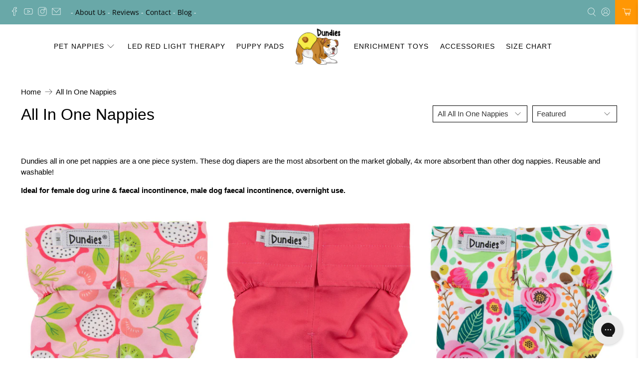

--- FILE ---
content_type: text/html; charset=utf-8
request_url: https://dundies.com.au/collections/all-in-one-nappy-1
body_size: 106601
content:


 <!doctype html>
<html lang="en">
<head> <meta charset="utf-8"> <meta http-equiv="cleartype" content="on"> <meta name="robots" content="index,follow"> <meta name="viewport" content="width=device-width,initial-scale=1"> <meta name="theme-color" content="#ffffff"> <link rel="canonical" href="https://dundies.com.au/collections/all-in-one-nappy-1"><title>All In One Nappies - Dundies Pty Ltd</title> <!-- DNS prefetches --> <link rel="dns-prefetch" href="https://cdn.shopify.com"> <link rel="dns-prefetch" href="https://fonts.shopify.com"> <link rel="dns-prefetch" href="https://monorail-edge.shopifysvc.com"> <link rel="dns-prefetch" href="https://ajax.googleapis.com"> <link rel="dns-prefetch" href="https://productreviews.shopifycdn.com"> <!-- Preconnects --> <link rel="preconnect" href="https://cdn.shopify.com" crossorigin> <link rel="preconnect" href="https://fonts.shopify.com" crossorigin> <link rel="preconnect" href="https://monorail-edge.shopifysvc.com"> <link rel="preconnect" href="https://ajax.googleapis.com"> <link rel="preconnect" href="https://productreviews.shopifycdn.com"> <!-- Preloads --> <!-- Preload CSS --> <link rel="preload" href="//dundies.com.au/cdn/shop/t/19/assets/fancybox.css?v=30466120580444283401714639773" as="style"> <link rel="preload" href="//dundies.com.au/cdn/shop/t/19/assets/styles.css?v=52935967156083209291759333225" as="style"> <!-- Preload JS --> <link rel="preload" href="https://ajax.googleapis.com/ajax/libs/jquery/3.6.0/jquery.min.js" as="script"> <link rel="preload" href="//dundies.com.au/cdn/shop/t/19/assets/vendors.js?v=11282825012671617991714639773" as="script"> <link rel="preload" href="//dundies.com.au/cdn/shop/t/19/assets/utilities.js?v=40710315605741583921714639773" as="script"> <link rel="preload" href="//dundies.com.au/cdn/shop/t/19/assets/app.js?v=69138317467777774141714639773" as="script"> <link rel="preload" href="/services/javascripts/currencies.js" as="script"> <link rel="preload" href="//dundies.com.au/cdn/shop/t/19/assets/currencyConversion.js?v=143931053183951866091714639773" as="script"> <!-- CSS for Flex --> <link rel="stylesheet" href="//dundies.com.au/cdn/shop/t/19/assets/fancybox.css?v=30466120580444283401714639773"> <link rel="stylesheet" href="//dundies.com.au/cdn/shop/t/19/assets/styles.css?v=52935967156083209291759333225"> <script>
    window.Theme = window.Theme || {};
    window.Theme.version = '2.2.2';
    window.Theme.name = 'Flex';</script> <script src="https://ajax.googleapis.com/ajax/libs/jquery/3.6.0/jquery.min.js" defer></script> <script src="//dundies.com.au/cdn/shop/t/19/assets/vendors.js?v=11282825012671617991714639773" defer></script> <script src="//dundies.com.au/cdn/shop/t/19/assets/utilities.js?v=40710315605741583921714639773" defer></script> <script src="//dundies.com.au/cdn/shop/t/19/assets/app.js?v=69138317467777774141714639773" defer></script><script type="text/javascript" src="/services/javascripts/currencies.js"></script> <script src="//dundies.com.au/cdn/shop/t/19/assets/currencyConversion.js?v=143931053183951866091714639773" defer></script><script>
    

Shopify = window.Shopify || {};


window.theme = {
  info: {
    name: window.Theme.name,
    version: window.Theme.version
  }
}


Currency = window.Currency || {};
Currency.show_multiple_currencies = true;
Currency.presentment_currency = "AUD";
Currency.default_currency = "AUD";
Currency.display_format = "money_with_currency_format";
Currency.money_format = "${{amount}} AUD";
Currency.money_format_no_currency = "${{amount}}";
Currency.money_format_currency = "${{amount}} AUD";
Currency.native_multi_currency = true;
Currency.iso_code = "AUD";
Currency.symbol = "$";




Window.theme = {};
Window.theme.allCountryOptionTags = "\u003coption value=\"Australia\" data-provinces=\"[[\u0026quot;Australian Capital Territory\u0026quot;,\u0026quot;Australian Capital Territory\u0026quot;],[\u0026quot;New South Wales\u0026quot;,\u0026quot;New South Wales\u0026quot;],[\u0026quot;Northern Territory\u0026quot;,\u0026quot;Northern Territory\u0026quot;],[\u0026quot;Queensland\u0026quot;,\u0026quot;Queensland\u0026quot;],[\u0026quot;South Australia\u0026quot;,\u0026quot;South Australia\u0026quot;],[\u0026quot;Tasmania\u0026quot;,\u0026quot;Tasmania\u0026quot;],[\u0026quot;Victoria\u0026quot;,\u0026quot;Victoria\u0026quot;],[\u0026quot;Western Australia\u0026quot;,\u0026quot;Western Australia\u0026quot;]]\"\u003eAustralia\u003c\/option\u003e\n\u003coption value=\"New Zealand\" data-provinces=\"[[\u0026quot;Auckland\u0026quot;,\u0026quot;Auckland\u0026quot;],[\u0026quot;Bay of Plenty\u0026quot;,\u0026quot;Bay of Plenty\u0026quot;],[\u0026quot;Canterbury\u0026quot;,\u0026quot;Canterbury\u0026quot;],[\u0026quot;Chatham Islands\u0026quot;,\u0026quot;Chatham Islands\u0026quot;],[\u0026quot;Gisborne\u0026quot;,\u0026quot;Gisborne\u0026quot;],[\u0026quot;Hawke\u0026#39;s Bay\u0026quot;,\u0026quot;Hawke’s Bay\u0026quot;],[\u0026quot;Manawatu-Wanganui\u0026quot;,\u0026quot;Manawatū-Whanganui\u0026quot;],[\u0026quot;Marlborough\u0026quot;,\u0026quot;Marlborough\u0026quot;],[\u0026quot;Nelson\u0026quot;,\u0026quot;Nelson\u0026quot;],[\u0026quot;Northland\u0026quot;,\u0026quot;Northland\u0026quot;],[\u0026quot;Otago\u0026quot;,\u0026quot;Otago\u0026quot;],[\u0026quot;Southland\u0026quot;,\u0026quot;Southland\u0026quot;],[\u0026quot;Taranaki\u0026quot;,\u0026quot;Taranaki\u0026quot;],[\u0026quot;Tasman\u0026quot;,\u0026quot;Tasman\u0026quot;],[\u0026quot;Waikato\u0026quot;,\u0026quot;Waikato\u0026quot;],[\u0026quot;Wellington\u0026quot;,\u0026quot;Wellington\u0026quot;],[\u0026quot;West Coast\u0026quot;,\u0026quot;West Coast\u0026quot;]]\"\u003eNew Zealand\u003c\/option\u003e\n\u003coption value=\"United States\" data-provinces=\"[[\u0026quot;Alabama\u0026quot;,\u0026quot;Alabama\u0026quot;],[\u0026quot;Alaska\u0026quot;,\u0026quot;Alaska\u0026quot;],[\u0026quot;American Samoa\u0026quot;,\u0026quot;American Samoa\u0026quot;],[\u0026quot;Arizona\u0026quot;,\u0026quot;Arizona\u0026quot;],[\u0026quot;Arkansas\u0026quot;,\u0026quot;Arkansas\u0026quot;],[\u0026quot;Armed Forces Americas\u0026quot;,\u0026quot;Armed Forces Americas\u0026quot;],[\u0026quot;Armed Forces Europe\u0026quot;,\u0026quot;Armed Forces Europe\u0026quot;],[\u0026quot;Armed Forces Pacific\u0026quot;,\u0026quot;Armed Forces Pacific\u0026quot;],[\u0026quot;California\u0026quot;,\u0026quot;California\u0026quot;],[\u0026quot;Colorado\u0026quot;,\u0026quot;Colorado\u0026quot;],[\u0026quot;Connecticut\u0026quot;,\u0026quot;Connecticut\u0026quot;],[\u0026quot;Delaware\u0026quot;,\u0026quot;Delaware\u0026quot;],[\u0026quot;District of Columbia\u0026quot;,\u0026quot;Washington DC\u0026quot;],[\u0026quot;Federated States of Micronesia\u0026quot;,\u0026quot;Micronesia\u0026quot;],[\u0026quot;Florida\u0026quot;,\u0026quot;Florida\u0026quot;],[\u0026quot;Georgia\u0026quot;,\u0026quot;Georgia\u0026quot;],[\u0026quot;Guam\u0026quot;,\u0026quot;Guam\u0026quot;],[\u0026quot;Hawaii\u0026quot;,\u0026quot;Hawaii\u0026quot;],[\u0026quot;Idaho\u0026quot;,\u0026quot;Idaho\u0026quot;],[\u0026quot;Illinois\u0026quot;,\u0026quot;Illinois\u0026quot;],[\u0026quot;Indiana\u0026quot;,\u0026quot;Indiana\u0026quot;],[\u0026quot;Iowa\u0026quot;,\u0026quot;Iowa\u0026quot;],[\u0026quot;Kansas\u0026quot;,\u0026quot;Kansas\u0026quot;],[\u0026quot;Kentucky\u0026quot;,\u0026quot;Kentucky\u0026quot;],[\u0026quot;Louisiana\u0026quot;,\u0026quot;Louisiana\u0026quot;],[\u0026quot;Maine\u0026quot;,\u0026quot;Maine\u0026quot;],[\u0026quot;Marshall Islands\u0026quot;,\u0026quot;Marshall Islands\u0026quot;],[\u0026quot;Maryland\u0026quot;,\u0026quot;Maryland\u0026quot;],[\u0026quot;Massachusetts\u0026quot;,\u0026quot;Massachusetts\u0026quot;],[\u0026quot;Michigan\u0026quot;,\u0026quot;Michigan\u0026quot;],[\u0026quot;Minnesota\u0026quot;,\u0026quot;Minnesota\u0026quot;],[\u0026quot;Mississippi\u0026quot;,\u0026quot;Mississippi\u0026quot;],[\u0026quot;Missouri\u0026quot;,\u0026quot;Missouri\u0026quot;],[\u0026quot;Montana\u0026quot;,\u0026quot;Montana\u0026quot;],[\u0026quot;Nebraska\u0026quot;,\u0026quot;Nebraska\u0026quot;],[\u0026quot;Nevada\u0026quot;,\u0026quot;Nevada\u0026quot;],[\u0026quot;New Hampshire\u0026quot;,\u0026quot;New Hampshire\u0026quot;],[\u0026quot;New Jersey\u0026quot;,\u0026quot;New Jersey\u0026quot;],[\u0026quot;New Mexico\u0026quot;,\u0026quot;New Mexico\u0026quot;],[\u0026quot;New York\u0026quot;,\u0026quot;New York\u0026quot;],[\u0026quot;North Carolina\u0026quot;,\u0026quot;North Carolina\u0026quot;],[\u0026quot;North Dakota\u0026quot;,\u0026quot;North Dakota\u0026quot;],[\u0026quot;Northern Mariana Islands\u0026quot;,\u0026quot;Northern Mariana Islands\u0026quot;],[\u0026quot;Ohio\u0026quot;,\u0026quot;Ohio\u0026quot;],[\u0026quot;Oklahoma\u0026quot;,\u0026quot;Oklahoma\u0026quot;],[\u0026quot;Oregon\u0026quot;,\u0026quot;Oregon\u0026quot;],[\u0026quot;Palau\u0026quot;,\u0026quot;Palau\u0026quot;],[\u0026quot;Pennsylvania\u0026quot;,\u0026quot;Pennsylvania\u0026quot;],[\u0026quot;Puerto Rico\u0026quot;,\u0026quot;Puerto Rico\u0026quot;],[\u0026quot;Rhode Island\u0026quot;,\u0026quot;Rhode Island\u0026quot;],[\u0026quot;South Carolina\u0026quot;,\u0026quot;South Carolina\u0026quot;],[\u0026quot;South Dakota\u0026quot;,\u0026quot;South Dakota\u0026quot;],[\u0026quot;Tennessee\u0026quot;,\u0026quot;Tennessee\u0026quot;],[\u0026quot;Texas\u0026quot;,\u0026quot;Texas\u0026quot;],[\u0026quot;Utah\u0026quot;,\u0026quot;Utah\u0026quot;],[\u0026quot;Vermont\u0026quot;,\u0026quot;Vermont\u0026quot;],[\u0026quot;Virgin Islands\u0026quot;,\u0026quot;U.S. Virgin Islands\u0026quot;],[\u0026quot;Virginia\u0026quot;,\u0026quot;Virginia\u0026quot;],[\u0026quot;Washington\u0026quot;,\u0026quot;Washington\u0026quot;],[\u0026quot;West Virginia\u0026quot;,\u0026quot;West Virginia\u0026quot;],[\u0026quot;Wisconsin\u0026quot;,\u0026quot;Wisconsin\u0026quot;],[\u0026quot;Wyoming\u0026quot;,\u0026quot;Wyoming\u0026quot;]]\"\u003eUnited States\u003c\/option\u003e\n\u003coption value=\"---\" data-provinces=\"[]\"\u003e---\u003c\/option\u003e\n\u003coption value=\"Afghanistan\" data-provinces=\"[]\"\u003eAfghanistan\u003c\/option\u003e\n\u003coption value=\"Aland Islands\" data-provinces=\"[]\"\u003eÅland Islands\u003c\/option\u003e\n\u003coption value=\"Albania\" data-provinces=\"[]\"\u003eAlbania\u003c\/option\u003e\n\u003coption value=\"Algeria\" data-provinces=\"[]\"\u003eAlgeria\u003c\/option\u003e\n\u003coption value=\"Andorra\" data-provinces=\"[]\"\u003eAndorra\u003c\/option\u003e\n\u003coption value=\"Angola\" data-provinces=\"[]\"\u003eAngola\u003c\/option\u003e\n\u003coption value=\"Anguilla\" data-provinces=\"[]\"\u003eAnguilla\u003c\/option\u003e\n\u003coption value=\"Antigua And Barbuda\" data-provinces=\"[]\"\u003eAntigua \u0026 Barbuda\u003c\/option\u003e\n\u003coption value=\"Argentina\" data-provinces=\"[[\u0026quot;Buenos Aires\u0026quot;,\u0026quot;Buenos Aires Province\u0026quot;],[\u0026quot;Catamarca\u0026quot;,\u0026quot;Catamarca\u0026quot;],[\u0026quot;Chaco\u0026quot;,\u0026quot;Chaco\u0026quot;],[\u0026quot;Chubut\u0026quot;,\u0026quot;Chubut\u0026quot;],[\u0026quot;Ciudad Autónoma de Buenos Aires\u0026quot;,\u0026quot;Buenos Aires (Autonomous City)\u0026quot;],[\u0026quot;Corrientes\u0026quot;,\u0026quot;Corrientes\u0026quot;],[\u0026quot;Córdoba\u0026quot;,\u0026quot;Córdoba\u0026quot;],[\u0026quot;Entre Ríos\u0026quot;,\u0026quot;Entre Ríos\u0026quot;],[\u0026quot;Formosa\u0026quot;,\u0026quot;Formosa\u0026quot;],[\u0026quot;Jujuy\u0026quot;,\u0026quot;Jujuy\u0026quot;],[\u0026quot;La Pampa\u0026quot;,\u0026quot;La Pampa\u0026quot;],[\u0026quot;La Rioja\u0026quot;,\u0026quot;La Rioja\u0026quot;],[\u0026quot;Mendoza\u0026quot;,\u0026quot;Mendoza\u0026quot;],[\u0026quot;Misiones\u0026quot;,\u0026quot;Misiones\u0026quot;],[\u0026quot;Neuquén\u0026quot;,\u0026quot;Neuquén\u0026quot;],[\u0026quot;Río Negro\u0026quot;,\u0026quot;Río Negro\u0026quot;],[\u0026quot;Salta\u0026quot;,\u0026quot;Salta\u0026quot;],[\u0026quot;San Juan\u0026quot;,\u0026quot;San Juan\u0026quot;],[\u0026quot;San Luis\u0026quot;,\u0026quot;San Luis\u0026quot;],[\u0026quot;Santa Cruz\u0026quot;,\u0026quot;Santa Cruz\u0026quot;],[\u0026quot;Santa Fe\u0026quot;,\u0026quot;Santa Fe\u0026quot;],[\u0026quot;Santiago Del Estero\u0026quot;,\u0026quot;Santiago del Estero\u0026quot;],[\u0026quot;Tierra Del Fuego\u0026quot;,\u0026quot;Tierra del Fuego\u0026quot;],[\u0026quot;Tucumán\u0026quot;,\u0026quot;Tucumán\u0026quot;]]\"\u003eArgentina\u003c\/option\u003e\n\u003coption value=\"Armenia\" data-provinces=\"[]\"\u003eArmenia\u003c\/option\u003e\n\u003coption value=\"Aruba\" data-provinces=\"[]\"\u003eAruba\u003c\/option\u003e\n\u003coption value=\"Ascension Island\" data-provinces=\"[]\"\u003eAscension Island\u003c\/option\u003e\n\u003coption value=\"Australia\" data-provinces=\"[[\u0026quot;Australian Capital Territory\u0026quot;,\u0026quot;Australian Capital Territory\u0026quot;],[\u0026quot;New South Wales\u0026quot;,\u0026quot;New South Wales\u0026quot;],[\u0026quot;Northern Territory\u0026quot;,\u0026quot;Northern Territory\u0026quot;],[\u0026quot;Queensland\u0026quot;,\u0026quot;Queensland\u0026quot;],[\u0026quot;South Australia\u0026quot;,\u0026quot;South Australia\u0026quot;],[\u0026quot;Tasmania\u0026quot;,\u0026quot;Tasmania\u0026quot;],[\u0026quot;Victoria\u0026quot;,\u0026quot;Victoria\u0026quot;],[\u0026quot;Western Australia\u0026quot;,\u0026quot;Western Australia\u0026quot;]]\"\u003eAustralia\u003c\/option\u003e\n\u003coption value=\"Austria\" data-provinces=\"[]\"\u003eAustria\u003c\/option\u003e\n\u003coption value=\"Azerbaijan\" data-provinces=\"[]\"\u003eAzerbaijan\u003c\/option\u003e\n\u003coption value=\"Bahamas\" data-provinces=\"[]\"\u003eBahamas\u003c\/option\u003e\n\u003coption value=\"Bahrain\" data-provinces=\"[]\"\u003eBahrain\u003c\/option\u003e\n\u003coption value=\"Bangladesh\" data-provinces=\"[]\"\u003eBangladesh\u003c\/option\u003e\n\u003coption value=\"Barbados\" data-provinces=\"[]\"\u003eBarbados\u003c\/option\u003e\n\u003coption value=\"Belarus\" data-provinces=\"[]\"\u003eBelarus\u003c\/option\u003e\n\u003coption value=\"Belgium\" data-provinces=\"[]\"\u003eBelgium\u003c\/option\u003e\n\u003coption value=\"Belize\" data-provinces=\"[]\"\u003eBelize\u003c\/option\u003e\n\u003coption value=\"Benin\" data-provinces=\"[]\"\u003eBenin\u003c\/option\u003e\n\u003coption value=\"Bermuda\" data-provinces=\"[]\"\u003eBermuda\u003c\/option\u003e\n\u003coption value=\"Bhutan\" data-provinces=\"[]\"\u003eBhutan\u003c\/option\u003e\n\u003coption value=\"Bolivia\" data-provinces=\"[]\"\u003eBolivia\u003c\/option\u003e\n\u003coption value=\"Bosnia And Herzegovina\" data-provinces=\"[]\"\u003eBosnia \u0026 Herzegovina\u003c\/option\u003e\n\u003coption value=\"Botswana\" data-provinces=\"[]\"\u003eBotswana\u003c\/option\u003e\n\u003coption value=\"Brazil\" data-provinces=\"[[\u0026quot;Acre\u0026quot;,\u0026quot;Acre\u0026quot;],[\u0026quot;Alagoas\u0026quot;,\u0026quot;Alagoas\u0026quot;],[\u0026quot;Amapá\u0026quot;,\u0026quot;Amapá\u0026quot;],[\u0026quot;Amazonas\u0026quot;,\u0026quot;Amazonas\u0026quot;],[\u0026quot;Bahia\u0026quot;,\u0026quot;Bahia\u0026quot;],[\u0026quot;Ceará\u0026quot;,\u0026quot;Ceará\u0026quot;],[\u0026quot;Distrito Federal\u0026quot;,\u0026quot;Federal District\u0026quot;],[\u0026quot;Espírito Santo\u0026quot;,\u0026quot;Espírito Santo\u0026quot;],[\u0026quot;Goiás\u0026quot;,\u0026quot;Goiás\u0026quot;],[\u0026quot;Maranhão\u0026quot;,\u0026quot;Maranhão\u0026quot;],[\u0026quot;Mato Grosso\u0026quot;,\u0026quot;Mato Grosso\u0026quot;],[\u0026quot;Mato Grosso do Sul\u0026quot;,\u0026quot;Mato Grosso do Sul\u0026quot;],[\u0026quot;Minas Gerais\u0026quot;,\u0026quot;Minas Gerais\u0026quot;],[\u0026quot;Paraná\u0026quot;,\u0026quot;Paraná\u0026quot;],[\u0026quot;Paraíba\u0026quot;,\u0026quot;Paraíba\u0026quot;],[\u0026quot;Pará\u0026quot;,\u0026quot;Pará\u0026quot;],[\u0026quot;Pernambuco\u0026quot;,\u0026quot;Pernambuco\u0026quot;],[\u0026quot;Piauí\u0026quot;,\u0026quot;Piauí\u0026quot;],[\u0026quot;Rio Grande do Norte\u0026quot;,\u0026quot;Rio Grande do Norte\u0026quot;],[\u0026quot;Rio Grande do Sul\u0026quot;,\u0026quot;Rio Grande do Sul\u0026quot;],[\u0026quot;Rio de Janeiro\u0026quot;,\u0026quot;Rio de Janeiro\u0026quot;],[\u0026quot;Rondônia\u0026quot;,\u0026quot;Rondônia\u0026quot;],[\u0026quot;Roraima\u0026quot;,\u0026quot;Roraima\u0026quot;],[\u0026quot;Santa Catarina\u0026quot;,\u0026quot;Santa Catarina\u0026quot;],[\u0026quot;Sergipe\u0026quot;,\u0026quot;Sergipe\u0026quot;],[\u0026quot;São Paulo\u0026quot;,\u0026quot;São Paulo\u0026quot;],[\u0026quot;Tocantins\u0026quot;,\u0026quot;Tocantins\u0026quot;]]\"\u003eBrazil\u003c\/option\u003e\n\u003coption value=\"British Indian Ocean Territory\" data-provinces=\"[]\"\u003eBritish Indian Ocean Territory\u003c\/option\u003e\n\u003coption value=\"Virgin Islands, British\" data-provinces=\"[]\"\u003eBritish Virgin Islands\u003c\/option\u003e\n\u003coption value=\"Brunei\" data-provinces=\"[]\"\u003eBrunei\u003c\/option\u003e\n\u003coption value=\"Bulgaria\" data-provinces=\"[]\"\u003eBulgaria\u003c\/option\u003e\n\u003coption value=\"Burkina Faso\" data-provinces=\"[]\"\u003eBurkina Faso\u003c\/option\u003e\n\u003coption value=\"Burundi\" data-provinces=\"[]\"\u003eBurundi\u003c\/option\u003e\n\u003coption value=\"Cambodia\" data-provinces=\"[]\"\u003eCambodia\u003c\/option\u003e\n\u003coption value=\"Republic of Cameroon\" data-provinces=\"[]\"\u003eCameroon\u003c\/option\u003e\n\u003coption value=\"Canada\" data-provinces=\"[[\u0026quot;Alberta\u0026quot;,\u0026quot;Alberta\u0026quot;],[\u0026quot;British Columbia\u0026quot;,\u0026quot;British Columbia\u0026quot;],[\u0026quot;Manitoba\u0026quot;,\u0026quot;Manitoba\u0026quot;],[\u0026quot;New Brunswick\u0026quot;,\u0026quot;New Brunswick\u0026quot;],[\u0026quot;Newfoundland and Labrador\u0026quot;,\u0026quot;Newfoundland and Labrador\u0026quot;],[\u0026quot;Northwest Territories\u0026quot;,\u0026quot;Northwest Territories\u0026quot;],[\u0026quot;Nova Scotia\u0026quot;,\u0026quot;Nova Scotia\u0026quot;],[\u0026quot;Nunavut\u0026quot;,\u0026quot;Nunavut\u0026quot;],[\u0026quot;Ontario\u0026quot;,\u0026quot;Ontario\u0026quot;],[\u0026quot;Prince Edward Island\u0026quot;,\u0026quot;Prince Edward Island\u0026quot;],[\u0026quot;Quebec\u0026quot;,\u0026quot;Quebec\u0026quot;],[\u0026quot;Saskatchewan\u0026quot;,\u0026quot;Saskatchewan\u0026quot;],[\u0026quot;Yukon\u0026quot;,\u0026quot;Yukon\u0026quot;]]\"\u003eCanada\u003c\/option\u003e\n\u003coption value=\"Cape Verde\" data-provinces=\"[]\"\u003eCape Verde\u003c\/option\u003e\n\u003coption value=\"Caribbean Netherlands\" data-provinces=\"[]\"\u003eCaribbean Netherlands\u003c\/option\u003e\n\u003coption value=\"Cayman Islands\" data-provinces=\"[]\"\u003eCayman Islands\u003c\/option\u003e\n\u003coption value=\"Central African Republic\" data-provinces=\"[]\"\u003eCentral African Republic\u003c\/option\u003e\n\u003coption value=\"Chad\" data-provinces=\"[]\"\u003eChad\u003c\/option\u003e\n\u003coption value=\"Chile\" data-provinces=\"[[\u0026quot;Antofagasta\u0026quot;,\u0026quot;Antofagasta\u0026quot;],[\u0026quot;Araucanía\u0026quot;,\u0026quot;Araucanía\u0026quot;],[\u0026quot;Arica and Parinacota\u0026quot;,\u0026quot;Arica y Parinacota\u0026quot;],[\u0026quot;Atacama\u0026quot;,\u0026quot;Atacama\u0026quot;],[\u0026quot;Aysén\u0026quot;,\u0026quot;Aysén\u0026quot;],[\u0026quot;Biobío\u0026quot;,\u0026quot;Bío Bío\u0026quot;],[\u0026quot;Coquimbo\u0026quot;,\u0026quot;Coquimbo\u0026quot;],[\u0026quot;Los Lagos\u0026quot;,\u0026quot;Los Lagos\u0026quot;],[\u0026quot;Los Ríos\u0026quot;,\u0026quot;Los Ríos\u0026quot;],[\u0026quot;Magallanes\u0026quot;,\u0026quot;Magallanes Region\u0026quot;],[\u0026quot;Maule\u0026quot;,\u0026quot;Maule\u0026quot;],[\u0026quot;O\u0026#39;Higgins\u0026quot;,\u0026quot;Libertador General Bernardo O’Higgins\u0026quot;],[\u0026quot;Santiago\u0026quot;,\u0026quot;Santiago Metropolitan\u0026quot;],[\u0026quot;Tarapacá\u0026quot;,\u0026quot;Tarapacá\u0026quot;],[\u0026quot;Valparaíso\u0026quot;,\u0026quot;Valparaíso\u0026quot;],[\u0026quot;Ñuble\u0026quot;,\u0026quot;Ñuble\u0026quot;]]\"\u003eChile\u003c\/option\u003e\n\u003coption value=\"China\" data-provinces=\"[[\u0026quot;Anhui\u0026quot;,\u0026quot;Anhui\u0026quot;],[\u0026quot;Beijing\u0026quot;,\u0026quot;Beijing\u0026quot;],[\u0026quot;Chongqing\u0026quot;,\u0026quot;Chongqing\u0026quot;],[\u0026quot;Fujian\u0026quot;,\u0026quot;Fujian\u0026quot;],[\u0026quot;Gansu\u0026quot;,\u0026quot;Gansu\u0026quot;],[\u0026quot;Guangdong\u0026quot;,\u0026quot;Guangdong\u0026quot;],[\u0026quot;Guangxi\u0026quot;,\u0026quot;Guangxi\u0026quot;],[\u0026quot;Guizhou\u0026quot;,\u0026quot;Guizhou\u0026quot;],[\u0026quot;Hainan\u0026quot;,\u0026quot;Hainan\u0026quot;],[\u0026quot;Hebei\u0026quot;,\u0026quot;Hebei\u0026quot;],[\u0026quot;Heilongjiang\u0026quot;,\u0026quot;Heilongjiang\u0026quot;],[\u0026quot;Henan\u0026quot;,\u0026quot;Henan\u0026quot;],[\u0026quot;Hubei\u0026quot;,\u0026quot;Hubei\u0026quot;],[\u0026quot;Hunan\u0026quot;,\u0026quot;Hunan\u0026quot;],[\u0026quot;Inner Mongolia\u0026quot;,\u0026quot;Inner Mongolia\u0026quot;],[\u0026quot;Jiangsu\u0026quot;,\u0026quot;Jiangsu\u0026quot;],[\u0026quot;Jiangxi\u0026quot;,\u0026quot;Jiangxi\u0026quot;],[\u0026quot;Jilin\u0026quot;,\u0026quot;Jilin\u0026quot;],[\u0026quot;Liaoning\u0026quot;,\u0026quot;Liaoning\u0026quot;],[\u0026quot;Ningxia\u0026quot;,\u0026quot;Ningxia\u0026quot;],[\u0026quot;Qinghai\u0026quot;,\u0026quot;Qinghai\u0026quot;],[\u0026quot;Shaanxi\u0026quot;,\u0026quot;Shaanxi\u0026quot;],[\u0026quot;Shandong\u0026quot;,\u0026quot;Shandong\u0026quot;],[\u0026quot;Shanghai\u0026quot;,\u0026quot;Shanghai\u0026quot;],[\u0026quot;Shanxi\u0026quot;,\u0026quot;Shanxi\u0026quot;],[\u0026quot;Sichuan\u0026quot;,\u0026quot;Sichuan\u0026quot;],[\u0026quot;Tianjin\u0026quot;,\u0026quot;Tianjin\u0026quot;],[\u0026quot;Xinjiang\u0026quot;,\u0026quot;Xinjiang\u0026quot;],[\u0026quot;Xizang\u0026quot;,\u0026quot;Tibet\u0026quot;],[\u0026quot;Yunnan\u0026quot;,\u0026quot;Yunnan\u0026quot;],[\u0026quot;Zhejiang\u0026quot;,\u0026quot;Zhejiang\u0026quot;]]\"\u003eChina\u003c\/option\u003e\n\u003coption value=\"Christmas Island\" data-provinces=\"[]\"\u003eChristmas Island\u003c\/option\u003e\n\u003coption value=\"Cocos (Keeling) Islands\" data-provinces=\"[]\"\u003eCocos (Keeling) Islands\u003c\/option\u003e\n\u003coption value=\"Colombia\" data-provinces=\"[[\u0026quot;Amazonas\u0026quot;,\u0026quot;Amazonas\u0026quot;],[\u0026quot;Antioquia\u0026quot;,\u0026quot;Antioquia\u0026quot;],[\u0026quot;Arauca\u0026quot;,\u0026quot;Arauca\u0026quot;],[\u0026quot;Atlántico\u0026quot;,\u0026quot;Atlántico\u0026quot;],[\u0026quot;Bogotá, D.C.\u0026quot;,\u0026quot;Capital District\u0026quot;],[\u0026quot;Bolívar\u0026quot;,\u0026quot;Bolívar\u0026quot;],[\u0026quot;Boyacá\u0026quot;,\u0026quot;Boyacá\u0026quot;],[\u0026quot;Caldas\u0026quot;,\u0026quot;Caldas\u0026quot;],[\u0026quot;Caquetá\u0026quot;,\u0026quot;Caquetá\u0026quot;],[\u0026quot;Casanare\u0026quot;,\u0026quot;Casanare\u0026quot;],[\u0026quot;Cauca\u0026quot;,\u0026quot;Cauca\u0026quot;],[\u0026quot;Cesar\u0026quot;,\u0026quot;Cesar\u0026quot;],[\u0026quot;Chocó\u0026quot;,\u0026quot;Chocó\u0026quot;],[\u0026quot;Cundinamarca\u0026quot;,\u0026quot;Cundinamarca\u0026quot;],[\u0026quot;Córdoba\u0026quot;,\u0026quot;Córdoba\u0026quot;],[\u0026quot;Guainía\u0026quot;,\u0026quot;Guainía\u0026quot;],[\u0026quot;Guaviare\u0026quot;,\u0026quot;Guaviare\u0026quot;],[\u0026quot;Huila\u0026quot;,\u0026quot;Huila\u0026quot;],[\u0026quot;La Guajira\u0026quot;,\u0026quot;La Guajira\u0026quot;],[\u0026quot;Magdalena\u0026quot;,\u0026quot;Magdalena\u0026quot;],[\u0026quot;Meta\u0026quot;,\u0026quot;Meta\u0026quot;],[\u0026quot;Nariño\u0026quot;,\u0026quot;Nariño\u0026quot;],[\u0026quot;Norte de Santander\u0026quot;,\u0026quot;Norte de Santander\u0026quot;],[\u0026quot;Putumayo\u0026quot;,\u0026quot;Putumayo\u0026quot;],[\u0026quot;Quindío\u0026quot;,\u0026quot;Quindío\u0026quot;],[\u0026quot;Risaralda\u0026quot;,\u0026quot;Risaralda\u0026quot;],[\u0026quot;San Andrés, Providencia y Santa Catalina\u0026quot;,\u0026quot;San Andrés \\u0026 Providencia\u0026quot;],[\u0026quot;Santander\u0026quot;,\u0026quot;Santander\u0026quot;],[\u0026quot;Sucre\u0026quot;,\u0026quot;Sucre\u0026quot;],[\u0026quot;Tolima\u0026quot;,\u0026quot;Tolima\u0026quot;],[\u0026quot;Valle del Cauca\u0026quot;,\u0026quot;Valle del Cauca\u0026quot;],[\u0026quot;Vaupés\u0026quot;,\u0026quot;Vaupés\u0026quot;],[\u0026quot;Vichada\u0026quot;,\u0026quot;Vichada\u0026quot;]]\"\u003eColombia\u003c\/option\u003e\n\u003coption value=\"Comoros\" data-provinces=\"[]\"\u003eComoros\u003c\/option\u003e\n\u003coption value=\"Congo\" data-provinces=\"[]\"\u003eCongo - Brazzaville\u003c\/option\u003e\n\u003coption value=\"Congo, The Democratic Republic Of The\" data-provinces=\"[]\"\u003eCongo - Kinshasa\u003c\/option\u003e\n\u003coption value=\"Cook Islands\" data-provinces=\"[]\"\u003eCook Islands\u003c\/option\u003e\n\u003coption value=\"Costa Rica\" data-provinces=\"[[\u0026quot;Alajuela\u0026quot;,\u0026quot;Alajuela\u0026quot;],[\u0026quot;Cartago\u0026quot;,\u0026quot;Cartago\u0026quot;],[\u0026quot;Guanacaste\u0026quot;,\u0026quot;Guanacaste\u0026quot;],[\u0026quot;Heredia\u0026quot;,\u0026quot;Heredia\u0026quot;],[\u0026quot;Limón\u0026quot;,\u0026quot;Limón\u0026quot;],[\u0026quot;Puntarenas\u0026quot;,\u0026quot;Puntarenas\u0026quot;],[\u0026quot;San José\u0026quot;,\u0026quot;San José\u0026quot;]]\"\u003eCosta Rica\u003c\/option\u003e\n\u003coption value=\"Croatia\" data-provinces=\"[]\"\u003eCroatia\u003c\/option\u003e\n\u003coption value=\"Curaçao\" data-provinces=\"[]\"\u003eCuraçao\u003c\/option\u003e\n\u003coption value=\"Cyprus\" data-provinces=\"[]\"\u003eCyprus\u003c\/option\u003e\n\u003coption value=\"Czech Republic\" data-provinces=\"[]\"\u003eCzechia\u003c\/option\u003e\n\u003coption value=\"Côte d'Ivoire\" data-provinces=\"[]\"\u003eCôte d’Ivoire\u003c\/option\u003e\n\u003coption value=\"Denmark\" data-provinces=\"[]\"\u003eDenmark\u003c\/option\u003e\n\u003coption value=\"Djibouti\" data-provinces=\"[]\"\u003eDjibouti\u003c\/option\u003e\n\u003coption value=\"Dominica\" data-provinces=\"[]\"\u003eDominica\u003c\/option\u003e\n\u003coption value=\"Dominican Republic\" data-provinces=\"[]\"\u003eDominican Republic\u003c\/option\u003e\n\u003coption value=\"Ecuador\" data-provinces=\"[]\"\u003eEcuador\u003c\/option\u003e\n\u003coption value=\"Egypt\" data-provinces=\"[[\u0026quot;6th of October\u0026quot;,\u0026quot;6th of October\u0026quot;],[\u0026quot;Al Sharqia\u0026quot;,\u0026quot;Al Sharqia\u0026quot;],[\u0026quot;Alexandria\u0026quot;,\u0026quot;Alexandria\u0026quot;],[\u0026quot;Aswan\u0026quot;,\u0026quot;Aswan\u0026quot;],[\u0026quot;Asyut\u0026quot;,\u0026quot;Asyut\u0026quot;],[\u0026quot;Beheira\u0026quot;,\u0026quot;Beheira\u0026quot;],[\u0026quot;Beni Suef\u0026quot;,\u0026quot;Beni Suef\u0026quot;],[\u0026quot;Cairo\u0026quot;,\u0026quot;Cairo\u0026quot;],[\u0026quot;Dakahlia\u0026quot;,\u0026quot;Dakahlia\u0026quot;],[\u0026quot;Damietta\u0026quot;,\u0026quot;Damietta\u0026quot;],[\u0026quot;Faiyum\u0026quot;,\u0026quot;Faiyum\u0026quot;],[\u0026quot;Gharbia\u0026quot;,\u0026quot;Gharbia\u0026quot;],[\u0026quot;Giza\u0026quot;,\u0026quot;Giza\u0026quot;],[\u0026quot;Helwan\u0026quot;,\u0026quot;Helwan\u0026quot;],[\u0026quot;Ismailia\u0026quot;,\u0026quot;Ismailia\u0026quot;],[\u0026quot;Kafr el-Sheikh\u0026quot;,\u0026quot;Kafr el-Sheikh\u0026quot;],[\u0026quot;Luxor\u0026quot;,\u0026quot;Luxor\u0026quot;],[\u0026quot;Matrouh\u0026quot;,\u0026quot;Matrouh\u0026quot;],[\u0026quot;Minya\u0026quot;,\u0026quot;Minya\u0026quot;],[\u0026quot;Monufia\u0026quot;,\u0026quot;Monufia\u0026quot;],[\u0026quot;New Valley\u0026quot;,\u0026quot;New Valley\u0026quot;],[\u0026quot;North Sinai\u0026quot;,\u0026quot;North Sinai\u0026quot;],[\u0026quot;Port Said\u0026quot;,\u0026quot;Port Said\u0026quot;],[\u0026quot;Qalyubia\u0026quot;,\u0026quot;Qalyubia\u0026quot;],[\u0026quot;Qena\u0026quot;,\u0026quot;Qena\u0026quot;],[\u0026quot;Red Sea\u0026quot;,\u0026quot;Red Sea\u0026quot;],[\u0026quot;Sohag\u0026quot;,\u0026quot;Sohag\u0026quot;],[\u0026quot;South Sinai\u0026quot;,\u0026quot;South Sinai\u0026quot;],[\u0026quot;Suez\u0026quot;,\u0026quot;Suez\u0026quot;]]\"\u003eEgypt\u003c\/option\u003e\n\u003coption value=\"El Salvador\" data-provinces=\"[[\u0026quot;Ahuachapán\u0026quot;,\u0026quot;Ahuachapán\u0026quot;],[\u0026quot;Cabañas\u0026quot;,\u0026quot;Cabañas\u0026quot;],[\u0026quot;Chalatenango\u0026quot;,\u0026quot;Chalatenango\u0026quot;],[\u0026quot;Cuscatlán\u0026quot;,\u0026quot;Cuscatlán\u0026quot;],[\u0026quot;La Libertad\u0026quot;,\u0026quot;La Libertad\u0026quot;],[\u0026quot;La Paz\u0026quot;,\u0026quot;La Paz\u0026quot;],[\u0026quot;La Unión\u0026quot;,\u0026quot;La Unión\u0026quot;],[\u0026quot;Morazán\u0026quot;,\u0026quot;Morazán\u0026quot;],[\u0026quot;San Miguel\u0026quot;,\u0026quot;San Miguel\u0026quot;],[\u0026quot;San Salvador\u0026quot;,\u0026quot;San Salvador\u0026quot;],[\u0026quot;San Vicente\u0026quot;,\u0026quot;San Vicente\u0026quot;],[\u0026quot;Santa Ana\u0026quot;,\u0026quot;Santa Ana\u0026quot;],[\u0026quot;Sonsonate\u0026quot;,\u0026quot;Sonsonate\u0026quot;],[\u0026quot;Usulután\u0026quot;,\u0026quot;Usulután\u0026quot;]]\"\u003eEl Salvador\u003c\/option\u003e\n\u003coption value=\"Equatorial Guinea\" data-provinces=\"[]\"\u003eEquatorial Guinea\u003c\/option\u003e\n\u003coption value=\"Eritrea\" data-provinces=\"[]\"\u003eEritrea\u003c\/option\u003e\n\u003coption value=\"Estonia\" data-provinces=\"[]\"\u003eEstonia\u003c\/option\u003e\n\u003coption value=\"Eswatini\" data-provinces=\"[]\"\u003eEswatini\u003c\/option\u003e\n\u003coption value=\"Ethiopia\" data-provinces=\"[]\"\u003eEthiopia\u003c\/option\u003e\n\u003coption value=\"Falkland Islands (Malvinas)\" data-provinces=\"[]\"\u003eFalkland Islands\u003c\/option\u003e\n\u003coption value=\"Faroe Islands\" data-provinces=\"[]\"\u003eFaroe Islands\u003c\/option\u003e\n\u003coption value=\"Fiji\" data-provinces=\"[]\"\u003eFiji\u003c\/option\u003e\n\u003coption value=\"Finland\" data-provinces=\"[]\"\u003eFinland\u003c\/option\u003e\n\u003coption value=\"France\" data-provinces=\"[]\"\u003eFrance\u003c\/option\u003e\n\u003coption value=\"French Guiana\" data-provinces=\"[]\"\u003eFrench Guiana\u003c\/option\u003e\n\u003coption value=\"French Polynesia\" data-provinces=\"[]\"\u003eFrench Polynesia\u003c\/option\u003e\n\u003coption value=\"French Southern Territories\" data-provinces=\"[]\"\u003eFrench Southern Territories\u003c\/option\u003e\n\u003coption value=\"Gabon\" data-provinces=\"[]\"\u003eGabon\u003c\/option\u003e\n\u003coption value=\"Gambia\" data-provinces=\"[]\"\u003eGambia\u003c\/option\u003e\n\u003coption value=\"Georgia\" data-provinces=\"[]\"\u003eGeorgia\u003c\/option\u003e\n\u003coption value=\"Germany\" data-provinces=\"[]\"\u003eGermany\u003c\/option\u003e\n\u003coption value=\"Ghana\" data-provinces=\"[]\"\u003eGhana\u003c\/option\u003e\n\u003coption value=\"Gibraltar\" data-provinces=\"[]\"\u003eGibraltar\u003c\/option\u003e\n\u003coption value=\"Greece\" data-provinces=\"[]\"\u003eGreece\u003c\/option\u003e\n\u003coption value=\"Greenland\" data-provinces=\"[]\"\u003eGreenland\u003c\/option\u003e\n\u003coption value=\"Grenada\" data-provinces=\"[]\"\u003eGrenada\u003c\/option\u003e\n\u003coption value=\"Guadeloupe\" data-provinces=\"[]\"\u003eGuadeloupe\u003c\/option\u003e\n\u003coption value=\"Guatemala\" data-provinces=\"[[\u0026quot;Alta Verapaz\u0026quot;,\u0026quot;Alta Verapaz\u0026quot;],[\u0026quot;Baja Verapaz\u0026quot;,\u0026quot;Baja Verapaz\u0026quot;],[\u0026quot;Chimaltenango\u0026quot;,\u0026quot;Chimaltenango\u0026quot;],[\u0026quot;Chiquimula\u0026quot;,\u0026quot;Chiquimula\u0026quot;],[\u0026quot;El Progreso\u0026quot;,\u0026quot;El Progreso\u0026quot;],[\u0026quot;Escuintla\u0026quot;,\u0026quot;Escuintla\u0026quot;],[\u0026quot;Guatemala\u0026quot;,\u0026quot;Guatemala\u0026quot;],[\u0026quot;Huehuetenango\u0026quot;,\u0026quot;Huehuetenango\u0026quot;],[\u0026quot;Izabal\u0026quot;,\u0026quot;Izabal\u0026quot;],[\u0026quot;Jalapa\u0026quot;,\u0026quot;Jalapa\u0026quot;],[\u0026quot;Jutiapa\u0026quot;,\u0026quot;Jutiapa\u0026quot;],[\u0026quot;Petén\u0026quot;,\u0026quot;Petén\u0026quot;],[\u0026quot;Quetzaltenango\u0026quot;,\u0026quot;Quetzaltenango\u0026quot;],[\u0026quot;Quiché\u0026quot;,\u0026quot;Quiché\u0026quot;],[\u0026quot;Retalhuleu\u0026quot;,\u0026quot;Retalhuleu\u0026quot;],[\u0026quot;Sacatepéquez\u0026quot;,\u0026quot;Sacatepéquez\u0026quot;],[\u0026quot;San Marcos\u0026quot;,\u0026quot;San Marcos\u0026quot;],[\u0026quot;Santa Rosa\u0026quot;,\u0026quot;Santa Rosa\u0026quot;],[\u0026quot;Sololá\u0026quot;,\u0026quot;Sololá\u0026quot;],[\u0026quot;Suchitepéquez\u0026quot;,\u0026quot;Suchitepéquez\u0026quot;],[\u0026quot;Totonicapán\u0026quot;,\u0026quot;Totonicapán\u0026quot;],[\u0026quot;Zacapa\u0026quot;,\u0026quot;Zacapa\u0026quot;]]\"\u003eGuatemala\u003c\/option\u003e\n\u003coption value=\"Guernsey\" data-provinces=\"[]\"\u003eGuernsey\u003c\/option\u003e\n\u003coption value=\"Guinea\" data-provinces=\"[]\"\u003eGuinea\u003c\/option\u003e\n\u003coption value=\"Guinea Bissau\" data-provinces=\"[]\"\u003eGuinea-Bissau\u003c\/option\u003e\n\u003coption value=\"Guyana\" data-provinces=\"[]\"\u003eGuyana\u003c\/option\u003e\n\u003coption value=\"Haiti\" data-provinces=\"[]\"\u003eHaiti\u003c\/option\u003e\n\u003coption value=\"Honduras\" data-provinces=\"[]\"\u003eHonduras\u003c\/option\u003e\n\u003coption value=\"Hong Kong\" data-provinces=\"[[\u0026quot;Hong Kong Island\u0026quot;,\u0026quot;Hong Kong Island\u0026quot;],[\u0026quot;Kowloon\u0026quot;,\u0026quot;Kowloon\u0026quot;],[\u0026quot;New Territories\u0026quot;,\u0026quot;New Territories\u0026quot;]]\"\u003eHong Kong SAR\u003c\/option\u003e\n\u003coption value=\"Hungary\" data-provinces=\"[]\"\u003eHungary\u003c\/option\u003e\n\u003coption value=\"Iceland\" data-provinces=\"[]\"\u003eIceland\u003c\/option\u003e\n\u003coption value=\"India\" data-provinces=\"[[\u0026quot;Andaman and Nicobar Islands\u0026quot;,\u0026quot;Andaman and Nicobar Islands\u0026quot;],[\u0026quot;Andhra Pradesh\u0026quot;,\u0026quot;Andhra Pradesh\u0026quot;],[\u0026quot;Arunachal Pradesh\u0026quot;,\u0026quot;Arunachal Pradesh\u0026quot;],[\u0026quot;Assam\u0026quot;,\u0026quot;Assam\u0026quot;],[\u0026quot;Bihar\u0026quot;,\u0026quot;Bihar\u0026quot;],[\u0026quot;Chandigarh\u0026quot;,\u0026quot;Chandigarh\u0026quot;],[\u0026quot;Chhattisgarh\u0026quot;,\u0026quot;Chhattisgarh\u0026quot;],[\u0026quot;Dadra and Nagar Haveli\u0026quot;,\u0026quot;Dadra and Nagar Haveli\u0026quot;],[\u0026quot;Daman and Diu\u0026quot;,\u0026quot;Daman and Diu\u0026quot;],[\u0026quot;Delhi\u0026quot;,\u0026quot;Delhi\u0026quot;],[\u0026quot;Goa\u0026quot;,\u0026quot;Goa\u0026quot;],[\u0026quot;Gujarat\u0026quot;,\u0026quot;Gujarat\u0026quot;],[\u0026quot;Haryana\u0026quot;,\u0026quot;Haryana\u0026quot;],[\u0026quot;Himachal Pradesh\u0026quot;,\u0026quot;Himachal Pradesh\u0026quot;],[\u0026quot;Jammu and Kashmir\u0026quot;,\u0026quot;Jammu and Kashmir\u0026quot;],[\u0026quot;Jharkhand\u0026quot;,\u0026quot;Jharkhand\u0026quot;],[\u0026quot;Karnataka\u0026quot;,\u0026quot;Karnataka\u0026quot;],[\u0026quot;Kerala\u0026quot;,\u0026quot;Kerala\u0026quot;],[\u0026quot;Ladakh\u0026quot;,\u0026quot;Ladakh\u0026quot;],[\u0026quot;Lakshadweep\u0026quot;,\u0026quot;Lakshadweep\u0026quot;],[\u0026quot;Madhya Pradesh\u0026quot;,\u0026quot;Madhya Pradesh\u0026quot;],[\u0026quot;Maharashtra\u0026quot;,\u0026quot;Maharashtra\u0026quot;],[\u0026quot;Manipur\u0026quot;,\u0026quot;Manipur\u0026quot;],[\u0026quot;Meghalaya\u0026quot;,\u0026quot;Meghalaya\u0026quot;],[\u0026quot;Mizoram\u0026quot;,\u0026quot;Mizoram\u0026quot;],[\u0026quot;Nagaland\u0026quot;,\u0026quot;Nagaland\u0026quot;],[\u0026quot;Odisha\u0026quot;,\u0026quot;Odisha\u0026quot;],[\u0026quot;Puducherry\u0026quot;,\u0026quot;Puducherry\u0026quot;],[\u0026quot;Punjab\u0026quot;,\u0026quot;Punjab\u0026quot;],[\u0026quot;Rajasthan\u0026quot;,\u0026quot;Rajasthan\u0026quot;],[\u0026quot;Sikkim\u0026quot;,\u0026quot;Sikkim\u0026quot;],[\u0026quot;Tamil Nadu\u0026quot;,\u0026quot;Tamil Nadu\u0026quot;],[\u0026quot;Telangana\u0026quot;,\u0026quot;Telangana\u0026quot;],[\u0026quot;Tripura\u0026quot;,\u0026quot;Tripura\u0026quot;],[\u0026quot;Uttar Pradesh\u0026quot;,\u0026quot;Uttar Pradesh\u0026quot;],[\u0026quot;Uttarakhand\u0026quot;,\u0026quot;Uttarakhand\u0026quot;],[\u0026quot;West Bengal\u0026quot;,\u0026quot;West Bengal\u0026quot;]]\"\u003eIndia\u003c\/option\u003e\n\u003coption value=\"Indonesia\" data-provinces=\"[[\u0026quot;Aceh\u0026quot;,\u0026quot;Aceh\u0026quot;],[\u0026quot;Bali\u0026quot;,\u0026quot;Bali\u0026quot;],[\u0026quot;Bangka Belitung\u0026quot;,\u0026quot;Bangka–Belitung Islands\u0026quot;],[\u0026quot;Banten\u0026quot;,\u0026quot;Banten\u0026quot;],[\u0026quot;Bengkulu\u0026quot;,\u0026quot;Bengkulu\u0026quot;],[\u0026quot;Gorontalo\u0026quot;,\u0026quot;Gorontalo\u0026quot;],[\u0026quot;Jakarta\u0026quot;,\u0026quot;Jakarta\u0026quot;],[\u0026quot;Jambi\u0026quot;,\u0026quot;Jambi\u0026quot;],[\u0026quot;Jawa Barat\u0026quot;,\u0026quot;West Java\u0026quot;],[\u0026quot;Jawa Tengah\u0026quot;,\u0026quot;Central Java\u0026quot;],[\u0026quot;Jawa Timur\u0026quot;,\u0026quot;East Java\u0026quot;],[\u0026quot;Kalimantan Barat\u0026quot;,\u0026quot;West Kalimantan\u0026quot;],[\u0026quot;Kalimantan Selatan\u0026quot;,\u0026quot;South Kalimantan\u0026quot;],[\u0026quot;Kalimantan Tengah\u0026quot;,\u0026quot;Central Kalimantan\u0026quot;],[\u0026quot;Kalimantan Timur\u0026quot;,\u0026quot;East Kalimantan\u0026quot;],[\u0026quot;Kalimantan Utara\u0026quot;,\u0026quot;North Kalimantan\u0026quot;],[\u0026quot;Kepulauan Riau\u0026quot;,\u0026quot;Riau Islands\u0026quot;],[\u0026quot;Lampung\u0026quot;,\u0026quot;Lampung\u0026quot;],[\u0026quot;Maluku\u0026quot;,\u0026quot;Maluku\u0026quot;],[\u0026quot;Maluku Utara\u0026quot;,\u0026quot;North Maluku\u0026quot;],[\u0026quot;North Sumatra\u0026quot;,\u0026quot;North Sumatra\u0026quot;],[\u0026quot;Nusa Tenggara Barat\u0026quot;,\u0026quot;West Nusa Tenggara\u0026quot;],[\u0026quot;Nusa Tenggara Timur\u0026quot;,\u0026quot;East Nusa Tenggara\u0026quot;],[\u0026quot;Papua\u0026quot;,\u0026quot;Papua\u0026quot;],[\u0026quot;Papua Barat\u0026quot;,\u0026quot;West Papua\u0026quot;],[\u0026quot;Riau\u0026quot;,\u0026quot;Riau\u0026quot;],[\u0026quot;South Sumatra\u0026quot;,\u0026quot;South Sumatra\u0026quot;],[\u0026quot;Sulawesi Barat\u0026quot;,\u0026quot;West Sulawesi\u0026quot;],[\u0026quot;Sulawesi Selatan\u0026quot;,\u0026quot;South Sulawesi\u0026quot;],[\u0026quot;Sulawesi Tengah\u0026quot;,\u0026quot;Central Sulawesi\u0026quot;],[\u0026quot;Sulawesi Tenggara\u0026quot;,\u0026quot;Southeast Sulawesi\u0026quot;],[\u0026quot;Sulawesi Utara\u0026quot;,\u0026quot;North Sulawesi\u0026quot;],[\u0026quot;West Sumatra\u0026quot;,\u0026quot;West Sumatra\u0026quot;],[\u0026quot;Yogyakarta\u0026quot;,\u0026quot;Yogyakarta\u0026quot;]]\"\u003eIndonesia\u003c\/option\u003e\n\u003coption value=\"Iraq\" data-provinces=\"[]\"\u003eIraq\u003c\/option\u003e\n\u003coption value=\"Ireland\" data-provinces=\"[[\u0026quot;Carlow\u0026quot;,\u0026quot;Carlow\u0026quot;],[\u0026quot;Cavan\u0026quot;,\u0026quot;Cavan\u0026quot;],[\u0026quot;Clare\u0026quot;,\u0026quot;Clare\u0026quot;],[\u0026quot;Cork\u0026quot;,\u0026quot;Cork\u0026quot;],[\u0026quot;Donegal\u0026quot;,\u0026quot;Donegal\u0026quot;],[\u0026quot;Dublin\u0026quot;,\u0026quot;Dublin\u0026quot;],[\u0026quot;Galway\u0026quot;,\u0026quot;Galway\u0026quot;],[\u0026quot;Kerry\u0026quot;,\u0026quot;Kerry\u0026quot;],[\u0026quot;Kildare\u0026quot;,\u0026quot;Kildare\u0026quot;],[\u0026quot;Kilkenny\u0026quot;,\u0026quot;Kilkenny\u0026quot;],[\u0026quot;Laois\u0026quot;,\u0026quot;Laois\u0026quot;],[\u0026quot;Leitrim\u0026quot;,\u0026quot;Leitrim\u0026quot;],[\u0026quot;Limerick\u0026quot;,\u0026quot;Limerick\u0026quot;],[\u0026quot;Longford\u0026quot;,\u0026quot;Longford\u0026quot;],[\u0026quot;Louth\u0026quot;,\u0026quot;Louth\u0026quot;],[\u0026quot;Mayo\u0026quot;,\u0026quot;Mayo\u0026quot;],[\u0026quot;Meath\u0026quot;,\u0026quot;Meath\u0026quot;],[\u0026quot;Monaghan\u0026quot;,\u0026quot;Monaghan\u0026quot;],[\u0026quot;Offaly\u0026quot;,\u0026quot;Offaly\u0026quot;],[\u0026quot;Roscommon\u0026quot;,\u0026quot;Roscommon\u0026quot;],[\u0026quot;Sligo\u0026quot;,\u0026quot;Sligo\u0026quot;],[\u0026quot;Tipperary\u0026quot;,\u0026quot;Tipperary\u0026quot;],[\u0026quot;Waterford\u0026quot;,\u0026quot;Waterford\u0026quot;],[\u0026quot;Westmeath\u0026quot;,\u0026quot;Westmeath\u0026quot;],[\u0026quot;Wexford\u0026quot;,\u0026quot;Wexford\u0026quot;],[\u0026quot;Wicklow\u0026quot;,\u0026quot;Wicklow\u0026quot;]]\"\u003eIreland\u003c\/option\u003e\n\u003coption value=\"Isle Of Man\" data-provinces=\"[]\"\u003eIsle of Man\u003c\/option\u003e\n\u003coption value=\"Israel\" data-provinces=\"[]\"\u003eIsrael\u003c\/option\u003e\n\u003coption value=\"Italy\" data-provinces=\"[[\u0026quot;Agrigento\u0026quot;,\u0026quot;Agrigento\u0026quot;],[\u0026quot;Alessandria\u0026quot;,\u0026quot;Alessandria\u0026quot;],[\u0026quot;Ancona\u0026quot;,\u0026quot;Ancona\u0026quot;],[\u0026quot;Aosta\u0026quot;,\u0026quot;Aosta Valley\u0026quot;],[\u0026quot;Arezzo\u0026quot;,\u0026quot;Arezzo\u0026quot;],[\u0026quot;Ascoli Piceno\u0026quot;,\u0026quot;Ascoli Piceno\u0026quot;],[\u0026quot;Asti\u0026quot;,\u0026quot;Asti\u0026quot;],[\u0026quot;Avellino\u0026quot;,\u0026quot;Avellino\u0026quot;],[\u0026quot;Bari\u0026quot;,\u0026quot;Bari\u0026quot;],[\u0026quot;Barletta-Andria-Trani\u0026quot;,\u0026quot;Barletta-Andria-Trani\u0026quot;],[\u0026quot;Belluno\u0026quot;,\u0026quot;Belluno\u0026quot;],[\u0026quot;Benevento\u0026quot;,\u0026quot;Benevento\u0026quot;],[\u0026quot;Bergamo\u0026quot;,\u0026quot;Bergamo\u0026quot;],[\u0026quot;Biella\u0026quot;,\u0026quot;Biella\u0026quot;],[\u0026quot;Bologna\u0026quot;,\u0026quot;Bologna\u0026quot;],[\u0026quot;Bolzano\u0026quot;,\u0026quot;South Tyrol\u0026quot;],[\u0026quot;Brescia\u0026quot;,\u0026quot;Brescia\u0026quot;],[\u0026quot;Brindisi\u0026quot;,\u0026quot;Brindisi\u0026quot;],[\u0026quot;Cagliari\u0026quot;,\u0026quot;Cagliari\u0026quot;],[\u0026quot;Caltanissetta\u0026quot;,\u0026quot;Caltanissetta\u0026quot;],[\u0026quot;Campobasso\u0026quot;,\u0026quot;Campobasso\u0026quot;],[\u0026quot;Carbonia-Iglesias\u0026quot;,\u0026quot;Carbonia-Iglesias\u0026quot;],[\u0026quot;Caserta\u0026quot;,\u0026quot;Caserta\u0026quot;],[\u0026quot;Catania\u0026quot;,\u0026quot;Catania\u0026quot;],[\u0026quot;Catanzaro\u0026quot;,\u0026quot;Catanzaro\u0026quot;],[\u0026quot;Chieti\u0026quot;,\u0026quot;Chieti\u0026quot;],[\u0026quot;Como\u0026quot;,\u0026quot;Como\u0026quot;],[\u0026quot;Cosenza\u0026quot;,\u0026quot;Cosenza\u0026quot;],[\u0026quot;Cremona\u0026quot;,\u0026quot;Cremona\u0026quot;],[\u0026quot;Crotone\u0026quot;,\u0026quot;Crotone\u0026quot;],[\u0026quot;Cuneo\u0026quot;,\u0026quot;Cuneo\u0026quot;],[\u0026quot;Enna\u0026quot;,\u0026quot;Enna\u0026quot;],[\u0026quot;Fermo\u0026quot;,\u0026quot;Fermo\u0026quot;],[\u0026quot;Ferrara\u0026quot;,\u0026quot;Ferrara\u0026quot;],[\u0026quot;Firenze\u0026quot;,\u0026quot;Florence\u0026quot;],[\u0026quot;Foggia\u0026quot;,\u0026quot;Foggia\u0026quot;],[\u0026quot;Forlì-Cesena\u0026quot;,\u0026quot;Forlì-Cesena\u0026quot;],[\u0026quot;Frosinone\u0026quot;,\u0026quot;Frosinone\u0026quot;],[\u0026quot;Genova\u0026quot;,\u0026quot;Genoa\u0026quot;],[\u0026quot;Gorizia\u0026quot;,\u0026quot;Gorizia\u0026quot;],[\u0026quot;Grosseto\u0026quot;,\u0026quot;Grosseto\u0026quot;],[\u0026quot;Imperia\u0026quot;,\u0026quot;Imperia\u0026quot;],[\u0026quot;Isernia\u0026quot;,\u0026quot;Isernia\u0026quot;],[\u0026quot;L\u0026#39;Aquila\u0026quot;,\u0026quot;L’Aquila\u0026quot;],[\u0026quot;La Spezia\u0026quot;,\u0026quot;La Spezia\u0026quot;],[\u0026quot;Latina\u0026quot;,\u0026quot;Latina\u0026quot;],[\u0026quot;Lecce\u0026quot;,\u0026quot;Lecce\u0026quot;],[\u0026quot;Lecco\u0026quot;,\u0026quot;Lecco\u0026quot;],[\u0026quot;Livorno\u0026quot;,\u0026quot;Livorno\u0026quot;],[\u0026quot;Lodi\u0026quot;,\u0026quot;Lodi\u0026quot;],[\u0026quot;Lucca\u0026quot;,\u0026quot;Lucca\u0026quot;],[\u0026quot;Macerata\u0026quot;,\u0026quot;Macerata\u0026quot;],[\u0026quot;Mantova\u0026quot;,\u0026quot;Mantua\u0026quot;],[\u0026quot;Massa-Carrara\u0026quot;,\u0026quot;Massa and Carrara\u0026quot;],[\u0026quot;Matera\u0026quot;,\u0026quot;Matera\u0026quot;],[\u0026quot;Medio Campidano\u0026quot;,\u0026quot;Medio Campidano\u0026quot;],[\u0026quot;Messina\u0026quot;,\u0026quot;Messina\u0026quot;],[\u0026quot;Milano\u0026quot;,\u0026quot;Milan\u0026quot;],[\u0026quot;Modena\u0026quot;,\u0026quot;Modena\u0026quot;],[\u0026quot;Monza e Brianza\u0026quot;,\u0026quot;Monza and Brianza\u0026quot;],[\u0026quot;Napoli\u0026quot;,\u0026quot;Naples\u0026quot;],[\u0026quot;Novara\u0026quot;,\u0026quot;Novara\u0026quot;],[\u0026quot;Nuoro\u0026quot;,\u0026quot;Nuoro\u0026quot;],[\u0026quot;Ogliastra\u0026quot;,\u0026quot;Ogliastra\u0026quot;],[\u0026quot;Olbia-Tempio\u0026quot;,\u0026quot;Olbia-Tempio\u0026quot;],[\u0026quot;Oristano\u0026quot;,\u0026quot;Oristano\u0026quot;],[\u0026quot;Padova\u0026quot;,\u0026quot;Padua\u0026quot;],[\u0026quot;Palermo\u0026quot;,\u0026quot;Palermo\u0026quot;],[\u0026quot;Parma\u0026quot;,\u0026quot;Parma\u0026quot;],[\u0026quot;Pavia\u0026quot;,\u0026quot;Pavia\u0026quot;],[\u0026quot;Perugia\u0026quot;,\u0026quot;Perugia\u0026quot;],[\u0026quot;Pesaro e Urbino\u0026quot;,\u0026quot;Pesaro and Urbino\u0026quot;],[\u0026quot;Pescara\u0026quot;,\u0026quot;Pescara\u0026quot;],[\u0026quot;Piacenza\u0026quot;,\u0026quot;Piacenza\u0026quot;],[\u0026quot;Pisa\u0026quot;,\u0026quot;Pisa\u0026quot;],[\u0026quot;Pistoia\u0026quot;,\u0026quot;Pistoia\u0026quot;],[\u0026quot;Pordenone\u0026quot;,\u0026quot;Pordenone\u0026quot;],[\u0026quot;Potenza\u0026quot;,\u0026quot;Potenza\u0026quot;],[\u0026quot;Prato\u0026quot;,\u0026quot;Prato\u0026quot;],[\u0026quot;Ragusa\u0026quot;,\u0026quot;Ragusa\u0026quot;],[\u0026quot;Ravenna\u0026quot;,\u0026quot;Ravenna\u0026quot;],[\u0026quot;Reggio Calabria\u0026quot;,\u0026quot;Reggio Calabria\u0026quot;],[\u0026quot;Reggio Emilia\u0026quot;,\u0026quot;Reggio Emilia\u0026quot;],[\u0026quot;Rieti\u0026quot;,\u0026quot;Rieti\u0026quot;],[\u0026quot;Rimini\u0026quot;,\u0026quot;Rimini\u0026quot;],[\u0026quot;Roma\u0026quot;,\u0026quot;Rome\u0026quot;],[\u0026quot;Rovigo\u0026quot;,\u0026quot;Rovigo\u0026quot;],[\u0026quot;Salerno\u0026quot;,\u0026quot;Salerno\u0026quot;],[\u0026quot;Sassari\u0026quot;,\u0026quot;Sassari\u0026quot;],[\u0026quot;Savona\u0026quot;,\u0026quot;Savona\u0026quot;],[\u0026quot;Siena\u0026quot;,\u0026quot;Siena\u0026quot;],[\u0026quot;Siracusa\u0026quot;,\u0026quot;Syracuse\u0026quot;],[\u0026quot;Sondrio\u0026quot;,\u0026quot;Sondrio\u0026quot;],[\u0026quot;Taranto\u0026quot;,\u0026quot;Taranto\u0026quot;],[\u0026quot;Teramo\u0026quot;,\u0026quot;Teramo\u0026quot;],[\u0026quot;Terni\u0026quot;,\u0026quot;Terni\u0026quot;],[\u0026quot;Torino\u0026quot;,\u0026quot;Turin\u0026quot;],[\u0026quot;Trapani\u0026quot;,\u0026quot;Trapani\u0026quot;],[\u0026quot;Trento\u0026quot;,\u0026quot;Trentino\u0026quot;],[\u0026quot;Treviso\u0026quot;,\u0026quot;Treviso\u0026quot;],[\u0026quot;Trieste\u0026quot;,\u0026quot;Trieste\u0026quot;],[\u0026quot;Udine\u0026quot;,\u0026quot;Udine\u0026quot;],[\u0026quot;Varese\u0026quot;,\u0026quot;Varese\u0026quot;],[\u0026quot;Venezia\u0026quot;,\u0026quot;Venice\u0026quot;],[\u0026quot;Verbano-Cusio-Ossola\u0026quot;,\u0026quot;Verbano-Cusio-Ossola\u0026quot;],[\u0026quot;Vercelli\u0026quot;,\u0026quot;Vercelli\u0026quot;],[\u0026quot;Verona\u0026quot;,\u0026quot;Verona\u0026quot;],[\u0026quot;Vibo Valentia\u0026quot;,\u0026quot;Vibo Valentia\u0026quot;],[\u0026quot;Vicenza\u0026quot;,\u0026quot;Vicenza\u0026quot;],[\u0026quot;Viterbo\u0026quot;,\u0026quot;Viterbo\u0026quot;]]\"\u003eItaly\u003c\/option\u003e\n\u003coption value=\"Jamaica\" data-provinces=\"[]\"\u003eJamaica\u003c\/option\u003e\n\u003coption value=\"Japan\" data-provinces=\"[[\u0026quot;Aichi\u0026quot;,\u0026quot;Aichi\u0026quot;],[\u0026quot;Akita\u0026quot;,\u0026quot;Akita\u0026quot;],[\u0026quot;Aomori\u0026quot;,\u0026quot;Aomori\u0026quot;],[\u0026quot;Chiba\u0026quot;,\u0026quot;Chiba\u0026quot;],[\u0026quot;Ehime\u0026quot;,\u0026quot;Ehime\u0026quot;],[\u0026quot;Fukui\u0026quot;,\u0026quot;Fukui\u0026quot;],[\u0026quot;Fukuoka\u0026quot;,\u0026quot;Fukuoka\u0026quot;],[\u0026quot;Fukushima\u0026quot;,\u0026quot;Fukushima\u0026quot;],[\u0026quot;Gifu\u0026quot;,\u0026quot;Gifu\u0026quot;],[\u0026quot;Gunma\u0026quot;,\u0026quot;Gunma\u0026quot;],[\u0026quot;Hiroshima\u0026quot;,\u0026quot;Hiroshima\u0026quot;],[\u0026quot;Hokkaidō\u0026quot;,\u0026quot;Hokkaido\u0026quot;],[\u0026quot;Hyōgo\u0026quot;,\u0026quot;Hyogo\u0026quot;],[\u0026quot;Ibaraki\u0026quot;,\u0026quot;Ibaraki\u0026quot;],[\u0026quot;Ishikawa\u0026quot;,\u0026quot;Ishikawa\u0026quot;],[\u0026quot;Iwate\u0026quot;,\u0026quot;Iwate\u0026quot;],[\u0026quot;Kagawa\u0026quot;,\u0026quot;Kagawa\u0026quot;],[\u0026quot;Kagoshima\u0026quot;,\u0026quot;Kagoshima\u0026quot;],[\u0026quot;Kanagawa\u0026quot;,\u0026quot;Kanagawa\u0026quot;],[\u0026quot;Kumamoto\u0026quot;,\u0026quot;Kumamoto\u0026quot;],[\u0026quot;Kyōto\u0026quot;,\u0026quot;Kyoto\u0026quot;],[\u0026quot;Kōchi\u0026quot;,\u0026quot;Kochi\u0026quot;],[\u0026quot;Mie\u0026quot;,\u0026quot;Mie\u0026quot;],[\u0026quot;Miyagi\u0026quot;,\u0026quot;Miyagi\u0026quot;],[\u0026quot;Miyazaki\u0026quot;,\u0026quot;Miyazaki\u0026quot;],[\u0026quot;Nagano\u0026quot;,\u0026quot;Nagano\u0026quot;],[\u0026quot;Nagasaki\u0026quot;,\u0026quot;Nagasaki\u0026quot;],[\u0026quot;Nara\u0026quot;,\u0026quot;Nara\u0026quot;],[\u0026quot;Niigata\u0026quot;,\u0026quot;Niigata\u0026quot;],[\u0026quot;Okayama\u0026quot;,\u0026quot;Okayama\u0026quot;],[\u0026quot;Okinawa\u0026quot;,\u0026quot;Okinawa\u0026quot;],[\u0026quot;Saga\u0026quot;,\u0026quot;Saga\u0026quot;],[\u0026quot;Saitama\u0026quot;,\u0026quot;Saitama\u0026quot;],[\u0026quot;Shiga\u0026quot;,\u0026quot;Shiga\u0026quot;],[\u0026quot;Shimane\u0026quot;,\u0026quot;Shimane\u0026quot;],[\u0026quot;Shizuoka\u0026quot;,\u0026quot;Shizuoka\u0026quot;],[\u0026quot;Tochigi\u0026quot;,\u0026quot;Tochigi\u0026quot;],[\u0026quot;Tokushima\u0026quot;,\u0026quot;Tokushima\u0026quot;],[\u0026quot;Tottori\u0026quot;,\u0026quot;Tottori\u0026quot;],[\u0026quot;Toyama\u0026quot;,\u0026quot;Toyama\u0026quot;],[\u0026quot;Tōkyō\u0026quot;,\u0026quot;Tokyo\u0026quot;],[\u0026quot;Wakayama\u0026quot;,\u0026quot;Wakayama\u0026quot;],[\u0026quot;Yamagata\u0026quot;,\u0026quot;Yamagata\u0026quot;],[\u0026quot;Yamaguchi\u0026quot;,\u0026quot;Yamaguchi\u0026quot;],[\u0026quot;Yamanashi\u0026quot;,\u0026quot;Yamanashi\u0026quot;],[\u0026quot;Ōita\u0026quot;,\u0026quot;Oita\u0026quot;],[\u0026quot;Ōsaka\u0026quot;,\u0026quot;Osaka\u0026quot;]]\"\u003eJapan\u003c\/option\u003e\n\u003coption value=\"Jersey\" data-provinces=\"[]\"\u003eJersey\u003c\/option\u003e\n\u003coption value=\"Jordan\" data-provinces=\"[]\"\u003eJordan\u003c\/option\u003e\n\u003coption value=\"Kazakhstan\" data-provinces=\"[]\"\u003eKazakhstan\u003c\/option\u003e\n\u003coption value=\"Kenya\" data-provinces=\"[]\"\u003eKenya\u003c\/option\u003e\n\u003coption value=\"Kiribati\" data-provinces=\"[]\"\u003eKiribati\u003c\/option\u003e\n\u003coption value=\"Kosovo\" data-provinces=\"[]\"\u003eKosovo\u003c\/option\u003e\n\u003coption value=\"Kuwait\" data-provinces=\"[[\u0026quot;Al Ahmadi\u0026quot;,\u0026quot;Al Ahmadi\u0026quot;],[\u0026quot;Al Asimah\u0026quot;,\u0026quot;Al Asimah\u0026quot;],[\u0026quot;Al Farwaniyah\u0026quot;,\u0026quot;Al Farwaniyah\u0026quot;],[\u0026quot;Al Jahra\u0026quot;,\u0026quot;Al Jahra\u0026quot;],[\u0026quot;Hawalli\u0026quot;,\u0026quot;Hawalli\u0026quot;],[\u0026quot;Mubarak Al-Kabeer\u0026quot;,\u0026quot;Mubarak Al-Kabeer\u0026quot;]]\"\u003eKuwait\u003c\/option\u003e\n\u003coption value=\"Kyrgyzstan\" data-provinces=\"[]\"\u003eKyrgyzstan\u003c\/option\u003e\n\u003coption value=\"Lao People's Democratic Republic\" data-provinces=\"[]\"\u003eLaos\u003c\/option\u003e\n\u003coption value=\"Latvia\" data-provinces=\"[]\"\u003eLatvia\u003c\/option\u003e\n\u003coption value=\"Lebanon\" data-provinces=\"[]\"\u003eLebanon\u003c\/option\u003e\n\u003coption value=\"Lesotho\" data-provinces=\"[]\"\u003eLesotho\u003c\/option\u003e\n\u003coption value=\"Liberia\" data-provinces=\"[]\"\u003eLiberia\u003c\/option\u003e\n\u003coption value=\"Libyan Arab Jamahiriya\" data-provinces=\"[]\"\u003eLibya\u003c\/option\u003e\n\u003coption value=\"Liechtenstein\" data-provinces=\"[]\"\u003eLiechtenstein\u003c\/option\u003e\n\u003coption value=\"Lithuania\" data-provinces=\"[]\"\u003eLithuania\u003c\/option\u003e\n\u003coption value=\"Luxembourg\" data-provinces=\"[]\"\u003eLuxembourg\u003c\/option\u003e\n\u003coption value=\"Macao\" data-provinces=\"[]\"\u003eMacao SAR\u003c\/option\u003e\n\u003coption value=\"Madagascar\" data-provinces=\"[]\"\u003eMadagascar\u003c\/option\u003e\n\u003coption value=\"Malawi\" data-provinces=\"[]\"\u003eMalawi\u003c\/option\u003e\n\u003coption value=\"Malaysia\" data-provinces=\"[[\u0026quot;Johor\u0026quot;,\u0026quot;Johor\u0026quot;],[\u0026quot;Kedah\u0026quot;,\u0026quot;Kedah\u0026quot;],[\u0026quot;Kelantan\u0026quot;,\u0026quot;Kelantan\u0026quot;],[\u0026quot;Kuala Lumpur\u0026quot;,\u0026quot;Kuala Lumpur\u0026quot;],[\u0026quot;Labuan\u0026quot;,\u0026quot;Labuan\u0026quot;],[\u0026quot;Melaka\u0026quot;,\u0026quot;Malacca\u0026quot;],[\u0026quot;Negeri Sembilan\u0026quot;,\u0026quot;Negeri Sembilan\u0026quot;],[\u0026quot;Pahang\u0026quot;,\u0026quot;Pahang\u0026quot;],[\u0026quot;Penang\u0026quot;,\u0026quot;Penang\u0026quot;],[\u0026quot;Perak\u0026quot;,\u0026quot;Perak\u0026quot;],[\u0026quot;Perlis\u0026quot;,\u0026quot;Perlis\u0026quot;],[\u0026quot;Putrajaya\u0026quot;,\u0026quot;Putrajaya\u0026quot;],[\u0026quot;Sabah\u0026quot;,\u0026quot;Sabah\u0026quot;],[\u0026quot;Sarawak\u0026quot;,\u0026quot;Sarawak\u0026quot;],[\u0026quot;Selangor\u0026quot;,\u0026quot;Selangor\u0026quot;],[\u0026quot;Terengganu\u0026quot;,\u0026quot;Terengganu\u0026quot;]]\"\u003eMalaysia\u003c\/option\u003e\n\u003coption value=\"Maldives\" data-provinces=\"[]\"\u003eMaldives\u003c\/option\u003e\n\u003coption value=\"Mali\" data-provinces=\"[]\"\u003eMali\u003c\/option\u003e\n\u003coption value=\"Malta\" data-provinces=\"[]\"\u003eMalta\u003c\/option\u003e\n\u003coption value=\"Martinique\" data-provinces=\"[]\"\u003eMartinique\u003c\/option\u003e\n\u003coption value=\"Mauritania\" data-provinces=\"[]\"\u003eMauritania\u003c\/option\u003e\n\u003coption value=\"Mauritius\" data-provinces=\"[]\"\u003eMauritius\u003c\/option\u003e\n\u003coption value=\"Mayotte\" data-provinces=\"[]\"\u003eMayotte\u003c\/option\u003e\n\u003coption value=\"Mexico\" data-provinces=\"[[\u0026quot;Aguascalientes\u0026quot;,\u0026quot;Aguascalientes\u0026quot;],[\u0026quot;Baja California\u0026quot;,\u0026quot;Baja California\u0026quot;],[\u0026quot;Baja California Sur\u0026quot;,\u0026quot;Baja California Sur\u0026quot;],[\u0026quot;Campeche\u0026quot;,\u0026quot;Campeche\u0026quot;],[\u0026quot;Chiapas\u0026quot;,\u0026quot;Chiapas\u0026quot;],[\u0026quot;Chihuahua\u0026quot;,\u0026quot;Chihuahua\u0026quot;],[\u0026quot;Ciudad de México\u0026quot;,\u0026quot;Ciudad de Mexico\u0026quot;],[\u0026quot;Coahuila\u0026quot;,\u0026quot;Coahuila\u0026quot;],[\u0026quot;Colima\u0026quot;,\u0026quot;Colima\u0026quot;],[\u0026quot;Durango\u0026quot;,\u0026quot;Durango\u0026quot;],[\u0026quot;Guanajuato\u0026quot;,\u0026quot;Guanajuato\u0026quot;],[\u0026quot;Guerrero\u0026quot;,\u0026quot;Guerrero\u0026quot;],[\u0026quot;Hidalgo\u0026quot;,\u0026quot;Hidalgo\u0026quot;],[\u0026quot;Jalisco\u0026quot;,\u0026quot;Jalisco\u0026quot;],[\u0026quot;Michoacán\u0026quot;,\u0026quot;Michoacán\u0026quot;],[\u0026quot;Morelos\u0026quot;,\u0026quot;Morelos\u0026quot;],[\u0026quot;México\u0026quot;,\u0026quot;Mexico State\u0026quot;],[\u0026quot;Nayarit\u0026quot;,\u0026quot;Nayarit\u0026quot;],[\u0026quot;Nuevo León\u0026quot;,\u0026quot;Nuevo León\u0026quot;],[\u0026quot;Oaxaca\u0026quot;,\u0026quot;Oaxaca\u0026quot;],[\u0026quot;Puebla\u0026quot;,\u0026quot;Puebla\u0026quot;],[\u0026quot;Querétaro\u0026quot;,\u0026quot;Querétaro\u0026quot;],[\u0026quot;Quintana Roo\u0026quot;,\u0026quot;Quintana Roo\u0026quot;],[\u0026quot;San Luis Potosí\u0026quot;,\u0026quot;San Luis Potosí\u0026quot;],[\u0026quot;Sinaloa\u0026quot;,\u0026quot;Sinaloa\u0026quot;],[\u0026quot;Sonora\u0026quot;,\u0026quot;Sonora\u0026quot;],[\u0026quot;Tabasco\u0026quot;,\u0026quot;Tabasco\u0026quot;],[\u0026quot;Tamaulipas\u0026quot;,\u0026quot;Tamaulipas\u0026quot;],[\u0026quot;Tlaxcala\u0026quot;,\u0026quot;Tlaxcala\u0026quot;],[\u0026quot;Veracruz\u0026quot;,\u0026quot;Veracruz\u0026quot;],[\u0026quot;Yucatán\u0026quot;,\u0026quot;Yucatán\u0026quot;],[\u0026quot;Zacatecas\u0026quot;,\u0026quot;Zacatecas\u0026quot;]]\"\u003eMexico\u003c\/option\u003e\n\u003coption value=\"Moldova, Republic of\" data-provinces=\"[]\"\u003eMoldova\u003c\/option\u003e\n\u003coption value=\"Monaco\" data-provinces=\"[]\"\u003eMonaco\u003c\/option\u003e\n\u003coption value=\"Mongolia\" data-provinces=\"[]\"\u003eMongolia\u003c\/option\u003e\n\u003coption value=\"Montenegro\" data-provinces=\"[]\"\u003eMontenegro\u003c\/option\u003e\n\u003coption value=\"Montserrat\" data-provinces=\"[]\"\u003eMontserrat\u003c\/option\u003e\n\u003coption value=\"Morocco\" data-provinces=\"[]\"\u003eMorocco\u003c\/option\u003e\n\u003coption value=\"Mozambique\" data-provinces=\"[]\"\u003eMozambique\u003c\/option\u003e\n\u003coption value=\"Myanmar\" data-provinces=\"[]\"\u003eMyanmar (Burma)\u003c\/option\u003e\n\u003coption value=\"Namibia\" data-provinces=\"[]\"\u003eNamibia\u003c\/option\u003e\n\u003coption value=\"Nauru\" data-provinces=\"[]\"\u003eNauru\u003c\/option\u003e\n\u003coption value=\"Nepal\" data-provinces=\"[]\"\u003eNepal\u003c\/option\u003e\n\u003coption value=\"Netherlands\" data-provinces=\"[]\"\u003eNetherlands\u003c\/option\u003e\n\u003coption value=\"New Caledonia\" data-provinces=\"[]\"\u003eNew Caledonia\u003c\/option\u003e\n\u003coption value=\"New Zealand\" data-provinces=\"[[\u0026quot;Auckland\u0026quot;,\u0026quot;Auckland\u0026quot;],[\u0026quot;Bay of Plenty\u0026quot;,\u0026quot;Bay of Plenty\u0026quot;],[\u0026quot;Canterbury\u0026quot;,\u0026quot;Canterbury\u0026quot;],[\u0026quot;Chatham Islands\u0026quot;,\u0026quot;Chatham Islands\u0026quot;],[\u0026quot;Gisborne\u0026quot;,\u0026quot;Gisborne\u0026quot;],[\u0026quot;Hawke\u0026#39;s Bay\u0026quot;,\u0026quot;Hawke’s Bay\u0026quot;],[\u0026quot;Manawatu-Wanganui\u0026quot;,\u0026quot;Manawatū-Whanganui\u0026quot;],[\u0026quot;Marlborough\u0026quot;,\u0026quot;Marlborough\u0026quot;],[\u0026quot;Nelson\u0026quot;,\u0026quot;Nelson\u0026quot;],[\u0026quot;Northland\u0026quot;,\u0026quot;Northland\u0026quot;],[\u0026quot;Otago\u0026quot;,\u0026quot;Otago\u0026quot;],[\u0026quot;Southland\u0026quot;,\u0026quot;Southland\u0026quot;],[\u0026quot;Taranaki\u0026quot;,\u0026quot;Taranaki\u0026quot;],[\u0026quot;Tasman\u0026quot;,\u0026quot;Tasman\u0026quot;],[\u0026quot;Waikato\u0026quot;,\u0026quot;Waikato\u0026quot;],[\u0026quot;Wellington\u0026quot;,\u0026quot;Wellington\u0026quot;],[\u0026quot;West Coast\u0026quot;,\u0026quot;West Coast\u0026quot;]]\"\u003eNew Zealand\u003c\/option\u003e\n\u003coption value=\"Nicaragua\" data-provinces=\"[]\"\u003eNicaragua\u003c\/option\u003e\n\u003coption value=\"Niger\" data-provinces=\"[]\"\u003eNiger\u003c\/option\u003e\n\u003coption value=\"Nigeria\" data-provinces=\"[[\u0026quot;Abia\u0026quot;,\u0026quot;Abia\u0026quot;],[\u0026quot;Abuja Federal Capital Territory\u0026quot;,\u0026quot;Federal Capital Territory\u0026quot;],[\u0026quot;Adamawa\u0026quot;,\u0026quot;Adamawa\u0026quot;],[\u0026quot;Akwa Ibom\u0026quot;,\u0026quot;Akwa Ibom\u0026quot;],[\u0026quot;Anambra\u0026quot;,\u0026quot;Anambra\u0026quot;],[\u0026quot;Bauchi\u0026quot;,\u0026quot;Bauchi\u0026quot;],[\u0026quot;Bayelsa\u0026quot;,\u0026quot;Bayelsa\u0026quot;],[\u0026quot;Benue\u0026quot;,\u0026quot;Benue\u0026quot;],[\u0026quot;Borno\u0026quot;,\u0026quot;Borno\u0026quot;],[\u0026quot;Cross River\u0026quot;,\u0026quot;Cross River\u0026quot;],[\u0026quot;Delta\u0026quot;,\u0026quot;Delta\u0026quot;],[\u0026quot;Ebonyi\u0026quot;,\u0026quot;Ebonyi\u0026quot;],[\u0026quot;Edo\u0026quot;,\u0026quot;Edo\u0026quot;],[\u0026quot;Ekiti\u0026quot;,\u0026quot;Ekiti\u0026quot;],[\u0026quot;Enugu\u0026quot;,\u0026quot;Enugu\u0026quot;],[\u0026quot;Gombe\u0026quot;,\u0026quot;Gombe\u0026quot;],[\u0026quot;Imo\u0026quot;,\u0026quot;Imo\u0026quot;],[\u0026quot;Jigawa\u0026quot;,\u0026quot;Jigawa\u0026quot;],[\u0026quot;Kaduna\u0026quot;,\u0026quot;Kaduna\u0026quot;],[\u0026quot;Kano\u0026quot;,\u0026quot;Kano\u0026quot;],[\u0026quot;Katsina\u0026quot;,\u0026quot;Katsina\u0026quot;],[\u0026quot;Kebbi\u0026quot;,\u0026quot;Kebbi\u0026quot;],[\u0026quot;Kogi\u0026quot;,\u0026quot;Kogi\u0026quot;],[\u0026quot;Kwara\u0026quot;,\u0026quot;Kwara\u0026quot;],[\u0026quot;Lagos\u0026quot;,\u0026quot;Lagos\u0026quot;],[\u0026quot;Nasarawa\u0026quot;,\u0026quot;Nasarawa\u0026quot;],[\u0026quot;Niger\u0026quot;,\u0026quot;Niger\u0026quot;],[\u0026quot;Ogun\u0026quot;,\u0026quot;Ogun\u0026quot;],[\u0026quot;Ondo\u0026quot;,\u0026quot;Ondo\u0026quot;],[\u0026quot;Osun\u0026quot;,\u0026quot;Osun\u0026quot;],[\u0026quot;Oyo\u0026quot;,\u0026quot;Oyo\u0026quot;],[\u0026quot;Plateau\u0026quot;,\u0026quot;Plateau\u0026quot;],[\u0026quot;Rivers\u0026quot;,\u0026quot;Rivers\u0026quot;],[\u0026quot;Sokoto\u0026quot;,\u0026quot;Sokoto\u0026quot;],[\u0026quot;Taraba\u0026quot;,\u0026quot;Taraba\u0026quot;],[\u0026quot;Yobe\u0026quot;,\u0026quot;Yobe\u0026quot;],[\u0026quot;Zamfara\u0026quot;,\u0026quot;Zamfara\u0026quot;]]\"\u003eNigeria\u003c\/option\u003e\n\u003coption value=\"Niue\" data-provinces=\"[]\"\u003eNiue\u003c\/option\u003e\n\u003coption value=\"Norfolk Island\" data-provinces=\"[]\"\u003eNorfolk Island\u003c\/option\u003e\n\u003coption value=\"North Macedonia\" data-provinces=\"[]\"\u003eNorth Macedonia\u003c\/option\u003e\n\u003coption value=\"Norway\" data-provinces=\"[]\"\u003eNorway\u003c\/option\u003e\n\u003coption value=\"Oman\" data-provinces=\"[]\"\u003eOman\u003c\/option\u003e\n\u003coption value=\"Pakistan\" data-provinces=\"[]\"\u003ePakistan\u003c\/option\u003e\n\u003coption value=\"Palestinian Territory, Occupied\" data-provinces=\"[]\"\u003ePalestinian Territories\u003c\/option\u003e\n\u003coption value=\"Panama\" data-provinces=\"[[\u0026quot;Bocas del Toro\u0026quot;,\u0026quot;Bocas del Toro\u0026quot;],[\u0026quot;Chiriquí\u0026quot;,\u0026quot;Chiriquí\u0026quot;],[\u0026quot;Coclé\u0026quot;,\u0026quot;Coclé\u0026quot;],[\u0026quot;Colón\u0026quot;,\u0026quot;Colón\u0026quot;],[\u0026quot;Darién\u0026quot;,\u0026quot;Darién\u0026quot;],[\u0026quot;Emberá\u0026quot;,\u0026quot;Emberá\u0026quot;],[\u0026quot;Herrera\u0026quot;,\u0026quot;Herrera\u0026quot;],[\u0026quot;Kuna Yala\u0026quot;,\u0026quot;Guna Yala\u0026quot;],[\u0026quot;Los Santos\u0026quot;,\u0026quot;Los Santos\u0026quot;],[\u0026quot;Ngöbe-Buglé\u0026quot;,\u0026quot;Ngöbe-Buglé\u0026quot;],[\u0026quot;Panamá\u0026quot;,\u0026quot;Panamá\u0026quot;],[\u0026quot;Panamá Oeste\u0026quot;,\u0026quot;West Panamá\u0026quot;],[\u0026quot;Veraguas\u0026quot;,\u0026quot;Veraguas\u0026quot;]]\"\u003ePanama\u003c\/option\u003e\n\u003coption value=\"Papua New Guinea\" data-provinces=\"[]\"\u003ePapua New Guinea\u003c\/option\u003e\n\u003coption value=\"Paraguay\" data-provinces=\"[]\"\u003eParaguay\u003c\/option\u003e\n\u003coption value=\"Peru\" data-provinces=\"[[\u0026quot;Amazonas\u0026quot;,\u0026quot;Amazonas\u0026quot;],[\u0026quot;Apurímac\u0026quot;,\u0026quot;Apurímac\u0026quot;],[\u0026quot;Arequipa\u0026quot;,\u0026quot;Arequipa\u0026quot;],[\u0026quot;Ayacucho\u0026quot;,\u0026quot;Ayacucho\u0026quot;],[\u0026quot;Cajamarca\u0026quot;,\u0026quot;Cajamarca\u0026quot;],[\u0026quot;Callao\u0026quot;,\u0026quot;El Callao\u0026quot;],[\u0026quot;Cuzco\u0026quot;,\u0026quot;Cusco\u0026quot;],[\u0026quot;Huancavelica\u0026quot;,\u0026quot;Huancavelica\u0026quot;],[\u0026quot;Huánuco\u0026quot;,\u0026quot;Huánuco\u0026quot;],[\u0026quot;Ica\u0026quot;,\u0026quot;Ica\u0026quot;],[\u0026quot;Junín\u0026quot;,\u0026quot;Junín\u0026quot;],[\u0026quot;La Libertad\u0026quot;,\u0026quot;La Libertad\u0026quot;],[\u0026quot;Lambayeque\u0026quot;,\u0026quot;Lambayeque\u0026quot;],[\u0026quot;Lima (departamento)\u0026quot;,\u0026quot;Lima (Department)\u0026quot;],[\u0026quot;Lima (provincia)\u0026quot;,\u0026quot;Lima (Metropolitan)\u0026quot;],[\u0026quot;Loreto\u0026quot;,\u0026quot;Loreto\u0026quot;],[\u0026quot;Madre de Dios\u0026quot;,\u0026quot;Madre de Dios\u0026quot;],[\u0026quot;Moquegua\u0026quot;,\u0026quot;Moquegua\u0026quot;],[\u0026quot;Pasco\u0026quot;,\u0026quot;Pasco\u0026quot;],[\u0026quot;Piura\u0026quot;,\u0026quot;Piura\u0026quot;],[\u0026quot;Puno\u0026quot;,\u0026quot;Puno\u0026quot;],[\u0026quot;San Martín\u0026quot;,\u0026quot;San Martín\u0026quot;],[\u0026quot;Tacna\u0026quot;,\u0026quot;Tacna\u0026quot;],[\u0026quot;Tumbes\u0026quot;,\u0026quot;Tumbes\u0026quot;],[\u0026quot;Ucayali\u0026quot;,\u0026quot;Ucayali\u0026quot;],[\u0026quot;Áncash\u0026quot;,\u0026quot;Ancash\u0026quot;]]\"\u003ePeru\u003c\/option\u003e\n\u003coption value=\"Philippines\" data-provinces=\"[[\u0026quot;Abra\u0026quot;,\u0026quot;Abra\u0026quot;],[\u0026quot;Agusan del Norte\u0026quot;,\u0026quot;Agusan del Norte\u0026quot;],[\u0026quot;Agusan del Sur\u0026quot;,\u0026quot;Agusan del Sur\u0026quot;],[\u0026quot;Aklan\u0026quot;,\u0026quot;Aklan\u0026quot;],[\u0026quot;Albay\u0026quot;,\u0026quot;Albay\u0026quot;],[\u0026quot;Antique\u0026quot;,\u0026quot;Antique\u0026quot;],[\u0026quot;Apayao\u0026quot;,\u0026quot;Apayao\u0026quot;],[\u0026quot;Aurora\u0026quot;,\u0026quot;Aurora\u0026quot;],[\u0026quot;Basilan\u0026quot;,\u0026quot;Basilan\u0026quot;],[\u0026quot;Bataan\u0026quot;,\u0026quot;Bataan\u0026quot;],[\u0026quot;Batanes\u0026quot;,\u0026quot;Batanes\u0026quot;],[\u0026quot;Batangas\u0026quot;,\u0026quot;Batangas\u0026quot;],[\u0026quot;Benguet\u0026quot;,\u0026quot;Benguet\u0026quot;],[\u0026quot;Biliran\u0026quot;,\u0026quot;Biliran\u0026quot;],[\u0026quot;Bohol\u0026quot;,\u0026quot;Bohol\u0026quot;],[\u0026quot;Bukidnon\u0026quot;,\u0026quot;Bukidnon\u0026quot;],[\u0026quot;Bulacan\u0026quot;,\u0026quot;Bulacan\u0026quot;],[\u0026quot;Cagayan\u0026quot;,\u0026quot;Cagayan\u0026quot;],[\u0026quot;Camarines Norte\u0026quot;,\u0026quot;Camarines Norte\u0026quot;],[\u0026quot;Camarines Sur\u0026quot;,\u0026quot;Camarines Sur\u0026quot;],[\u0026quot;Camiguin\u0026quot;,\u0026quot;Camiguin\u0026quot;],[\u0026quot;Capiz\u0026quot;,\u0026quot;Capiz\u0026quot;],[\u0026quot;Catanduanes\u0026quot;,\u0026quot;Catanduanes\u0026quot;],[\u0026quot;Cavite\u0026quot;,\u0026quot;Cavite\u0026quot;],[\u0026quot;Cebu\u0026quot;,\u0026quot;Cebu\u0026quot;],[\u0026quot;Cotabato\u0026quot;,\u0026quot;Cotabato\u0026quot;],[\u0026quot;Davao Occidental\u0026quot;,\u0026quot;Davao Occidental\u0026quot;],[\u0026quot;Davao Oriental\u0026quot;,\u0026quot;Davao Oriental\u0026quot;],[\u0026quot;Davao de Oro\u0026quot;,\u0026quot;Compostela Valley\u0026quot;],[\u0026quot;Davao del Norte\u0026quot;,\u0026quot;Davao del Norte\u0026quot;],[\u0026quot;Davao del Sur\u0026quot;,\u0026quot;Davao del Sur\u0026quot;],[\u0026quot;Dinagat Islands\u0026quot;,\u0026quot;Dinagat Islands\u0026quot;],[\u0026quot;Eastern Samar\u0026quot;,\u0026quot;Eastern Samar\u0026quot;],[\u0026quot;Guimaras\u0026quot;,\u0026quot;Guimaras\u0026quot;],[\u0026quot;Ifugao\u0026quot;,\u0026quot;Ifugao\u0026quot;],[\u0026quot;Ilocos Norte\u0026quot;,\u0026quot;Ilocos Norte\u0026quot;],[\u0026quot;Ilocos Sur\u0026quot;,\u0026quot;Ilocos Sur\u0026quot;],[\u0026quot;Iloilo\u0026quot;,\u0026quot;Iloilo\u0026quot;],[\u0026quot;Isabela\u0026quot;,\u0026quot;Isabela\u0026quot;],[\u0026quot;Kalinga\u0026quot;,\u0026quot;Kalinga\u0026quot;],[\u0026quot;La Union\u0026quot;,\u0026quot;La Union\u0026quot;],[\u0026quot;Laguna\u0026quot;,\u0026quot;Laguna\u0026quot;],[\u0026quot;Lanao del Norte\u0026quot;,\u0026quot;Lanao del Norte\u0026quot;],[\u0026quot;Lanao del Sur\u0026quot;,\u0026quot;Lanao del Sur\u0026quot;],[\u0026quot;Leyte\u0026quot;,\u0026quot;Leyte\u0026quot;],[\u0026quot;Maguindanao\u0026quot;,\u0026quot;Maguindanao\u0026quot;],[\u0026quot;Marinduque\u0026quot;,\u0026quot;Marinduque\u0026quot;],[\u0026quot;Masbate\u0026quot;,\u0026quot;Masbate\u0026quot;],[\u0026quot;Metro Manila\u0026quot;,\u0026quot;Metro Manila\u0026quot;],[\u0026quot;Misamis Occidental\u0026quot;,\u0026quot;Misamis Occidental\u0026quot;],[\u0026quot;Misamis Oriental\u0026quot;,\u0026quot;Misamis Oriental\u0026quot;],[\u0026quot;Mountain Province\u0026quot;,\u0026quot;Mountain\u0026quot;],[\u0026quot;Negros Occidental\u0026quot;,\u0026quot;Negros Occidental\u0026quot;],[\u0026quot;Negros Oriental\u0026quot;,\u0026quot;Negros Oriental\u0026quot;],[\u0026quot;Northern Samar\u0026quot;,\u0026quot;Northern Samar\u0026quot;],[\u0026quot;Nueva Ecija\u0026quot;,\u0026quot;Nueva Ecija\u0026quot;],[\u0026quot;Nueva Vizcaya\u0026quot;,\u0026quot;Nueva Vizcaya\u0026quot;],[\u0026quot;Occidental Mindoro\u0026quot;,\u0026quot;Occidental Mindoro\u0026quot;],[\u0026quot;Oriental Mindoro\u0026quot;,\u0026quot;Oriental Mindoro\u0026quot;],[\u0026quot;Palawan\u0026quot;,\u0026quot;Palawan\u0026quot;],[\u0026quot;Pampanga\u0026quot;,\u0026quot;Pampanga\u0026quot;],[\u0026quot;Pangasinan\u0026quot;,\u0026quot;Pangasinan\u0026quot;],[\u0026quot;Quezon\u0026quot;,\u0026quot;Quezon\u0026quot;],[\u0026quot;Quirino\u0026quot;,\u0026quot;Quirino\u0026quot;],[\u0026quot;Rizal\u0026quot;,\u0026quot;Rizal\u0026quot;],[\u0026quot;Romblon\u0026quot;,\u0026quot;Romblon\u0026quot;],[\u0026quot;Samar\u0026quot;,\u0026quot;Samar\u0026quot;],[\u0026quot;Sarangani\u0026quot;,\u0026quot;Sarangani\u0026quot;],[\u0026quot;Siquijor\u0026quot;,\u0026quot;Siquijor\u0026quot;],[\u0026quot;Sorsogon\u0026quot;,\u0026quot;Sorsogon\u0026quot;],[\u0026quot;South Cotabato\u0026quot;,\u0026quot;South Cotabato\u0026quot;],[\u0026quot;Southern Leyte\u0026quot;,\u0026quot;Southern Leyte\u0026quot;],[\u0026quot;Sultan Kudarat\u0026quot;,\u0026quot;Sultan Kudarat\u0026quot;],[\u0026quot;Sulu\u0026quot;,\u0026quot;Sulu\u0026quot;],[\u0026quot;Surigao del Norte\u0026quot;,\u0026quot;Surigao del Norte\u0026quot;],[\u0026quot;Surigao del Sur\u0026quot;,\u0026quot;Surigao del Sur\u0026quot;],[\u0026quot;Tarlac\u0026quot;,\u0026quot;Tarlac\u0026quot;],[\u0026quot;Tawi-Tawi\u0026quot;,\u0026quot;Tawi-Tawi\u0026quot;],[\u0026quot;Zambales\u0026quot;,\u0026quot;Zambales\u0026quot;],[\u0026quot;Zamboanga Sibugay\u0026quot;,\u0026quot;Zamboanga Sibugay\u0026quot;],[\u0026quot;Zamboanga del Norte\u0026quot;,\u0026quot;Zamboanga del Norte\u0026quot;],[\u0026quot;Zamboanga del Sur\u0026quot;,\u0026quot;Zamboanga del Sur\u0026quot;]]\"\u003ePhilippines\u003c\/option\u003e\n\u003coption value=\"Pitcairn\" data-provinces=\"[]\"\u003ePitcairn Islands\u003c\/option\u003e\n\u003coption value=\"Poland\" data-provinces=\"[]\"\u003ePoland\u003c\/option\u003e\n\u003coption value=\"Portugal\" data-provinces=\"[[\u0026quot;Aveiro\u0026quot;,\u0026quot;Aveiro\u0026quot;],[\u0026quot;Açores\u0026quot;,\u0026quot;Azores\u0026quot;],[\u0026quot;Beja\u0026quot;,\u0026quot;Beja\u0026quot;],[\u0026quot;Braga\u0026quot;,\u0026quot;Braga\u0026quot;],[\u0026quot;Bragança\u0026quot;,\u0026quot;Bragança\u0026quot;],[\u0026quot;Castelo Branco\u0026quot;,\u0026quot;Castelo Branco\u0026quot;],[\u0026quot;Coimbra\u0026quot;,\u0026quot;Coimbra\u0026quot;],[\u0026quot;Faro\u0026quot;,\u0026quot;Faro\u0026quot;],[\u0026quot;Guarda\u0026quot;,\u0026quot;Guarda\u0026quot;],[\u0026quot;Leiria\u0026quot;,\u0026quot;Leiria\u0026quot;],[\u0026quot;Lisboa\u0026quot;,\u0026quot;Lisbon\u0026quot;],[\u0026quot;Madeira\u0026quot;,\u0026quot;Madeira\u0026quot;],[\u0026quot;Portalegre\u0026quot;,\u0026quot;Portalegre\u0026quot;],[\u0026quot;Porto\u0026quot;,\u0026quot;Porto\u0026quot;],[\u0026quot;Santarém\u0026quot;,\u0026quot;Santarém\u0026quot;],[\u0026quot;Setúbal\u0026quot;,\u0026quot;Setúbal\u0026quot;],[\u0026quot;Viana do Castelo\u0026quot;,\u0026quot;Viana do Castelo\u0026quot;],[\u0026quot;Vila Real\u0026quot;,\u0026quot;Vila Real\u0026quot;],[\u0026quot;Viseu\u0026quot;,\u0026quot;Viseu\u0026quot;],[\u0026quot;Évora\u0026quot;,\u0026quot;Évora\u0026quot;]]\"\u003ePortugal\u003c\/option\u003e\n\u003coption value=\"Qatar\" data-provinces=\"[]\"\u003eQatar\u003c\/option\u003e\n\u003coption value=\"Reunion\" data-provinces=\"[]\"\u003eRéunion\u003c\/option\u003e\n\u003coption value=\"Romania\" data-provinces=\"[[\u0026quot;Alba\u0026quot;,\u0026quot;Alba\u0026quot;],[\u0026quot;Arad\u0026quot;,\u0026quot;Arad\u0026quot;],[\u0026quot;Argeș\u0026quot;,\u0026quot;Argeș\u0026quot;],[\u0026quot;Bacău\u0026quot;,\u0026quot;Bacău\u0026quot;],[\u0026quot;Bihor\u0026quot;,\u0026quot;Bihor\u0026quot;],[\u0026quot;Bistrița-Năsăud\u0026quot;,\u0026quot;Bistriţa-Năsăud\u0026quot;],[\u0026quot;Botoșani\u0026quot;,\u0026quot;Botoşani\u0026quot;],[\u0026quot;Brașov\u0026quot;,\u0026quot;Braşov\u0026quot;],[\u0026quot;Brăila\u0026quot;,\u0026quot;Brăila\u0026quot;],[\u0026quot;București\u0026quot;,\u0026quot;Bucharest\u0026quot;],[\u0026quot;Buzău\u0026quot;,\u0026quot;Buzău\u0026quot;],[\u0026quot;Caraș-Severin\u0026quot;,\u0026quot;Caraș-Severin\u0026quot;],[\u0026quot;Cluj\u0026quot;,\u0026quot;Cluj\u0026quot;],[\u0026quot;Constanța\u0026quot;,\u0026quot;Constanța\u0026quot;],[\u0026quot;Covasna\u0026quot;,\u0026quot;Covasna\u0026quot;],[\u0026quot;Călărași\u0026quot;,\u0026quot;Călărași\u0026quot;],[\u0026quot;Dolj\u0026quot;,\u0026quot;Dolj\u0026quot;],[\u0026quot;Dâmbovița\u0026quot;,\u0026quot;Dâmbovița\u0026quot;],[\u0026quot;Galați\u0026quot;,\u0026quot;Galați\u0026quot;],[\u0026quot;Giurgiu\u0026quot;,\u0026quot;Giurgiu\u0026quot;],[\u0026quot;Gorj\u0026quot;,\u0026quot;Gorj\u0026quot;],[\u0026quot;Harghita\u0026quot;,\u0026quot;Harghita\u0026quot;],[\u0026quot;Hunedoara\u0026quot;,\u0026quot;Hunedoara\u0026quot;],[\u0026quot;Ialomița\u0026quot;,\u0026quot;Ialomița\u0026quot;],[\u0026quot;Iași\u0026quot;,\u0026quot;Iași\u0026quot;],[\u0026quot;Ilfov\u0026quot;,\u0026quot;Ilfov\u0026quot;],[\u0026quot;Maramureș\u0026quot;,\u0026quot;Maramureş\u0026quot;],[\u0026quot;Mehedinți\u0026quot;,\u0026quot;Mehedinți\u0026quot;],[\u0026quot;Mureș\u0026quot;,\u0026quot;Mureş\u0026quot;],[\u0026quot;Neamț\u0026quot;,\u0026quot;Neamţ\u0026quot;],[\u0026quot;Olt\u0026quot;,\u0026quot;Olt\u0026quot;],[\u0026quot;Prahova\u0026quot;,\u0026quot;Prahova\u0026quot;],[\u0026quot;Satu Mare\u0026quot;,\u0026quot;Satu Mare\u0026quot;],[\u0026quot;Sibiu\u0026quot;,\u0026quot;Sibiu\u0026quot;],[\u0026quot;Suceava\u0026quot;,\u0026quot;Suceava\u0026quot;],[\u0026quot;Sălaj\u0026quot;,\u0026quot;Sălaj\u0026quot;],[\u0026quot;Teleorman\u0026quot;,\u0026quot;Teleorman\u0026quot;],[\u0026quot;Timiș\u0026quot;,\u0026quot;Timiș\u0026quot;],[\u0026quot;Tulcea\u0026quot;,\u0026quot;Tulcea\u0026quot;],[\u0026quot;Vaslui\u0026quot;,\u0026quot;Vaslui\u0026quot;],[\u0026quot;Vrancea\u0026quot;,\u0026quot;Vrancea\u0026quot;],[\u0026quot;Vâlcea\u0026quot;,\u0026quot;Vâlcea\u0026quot;]]\"\u003eRomania\u003c\/option\u003e\n\u003coption value=\"Russia\" data-provinces=\"[[\u0026quot;Altai Krai\u0026quot;,\u0026quot;Altai Krai\u0026quot;],[\u0026quot;Altai Republic\u0026quot;,\u0026quot;Altai\u0026quot;],[\u0026quot;Amur Oblast\u0026quot;,\u0026quot;Amur\u0026quot;],[\u0026quot;Arkhangelsk Oblast\u0026quot;,\u0026quot;Arkhangelsk\u0026quot;],[\u0026quot;Astrakhan Oblast\u0026quot;,\u0026quot;Astrakhan\u0026quot;],[\u0026quot;Belgorod Oblast\u0026quot;,\u0026quot;Belgorod\u0026quot;],[\u0026quot;Bryansk Oblast\u0026quot;,\u0026quot;Bryansk\u0026quot;],[\u0026quot;Chechen Republic\u0026quot;,\u0026quot;Chechen\u0026quot;],[\u0026quot;Chelyabinsk Oblast\u0026quot;,\u0026quot;Chelyabinsk\u0026quot;],[\u0026quot;Chukotka Autonomous Okrug\u0026quot;,\u0026quot;Chukotka Okrug\u0026quot;],[\u0026quot;Chuvash Republic\u0026quot;,\u0026quot;Chuvash\u0026quot;],[\u0026quot;Irkutsk Oblast\u0026quot;,\u0026quot;Irkutsk\u0026quot;],[\u0026quot;Ivanovo Oblast\u0026quot;,\u0026quot;Ivanovo\u0026quot;],[\u0026quot;Jewish Autonomous Oblast\u0026quot;,\u0026quot;Jewish\u0026quot;],[\u0026quot;Kabardino-Balkarian Republic\u0026quot;,\u0026quot;Kabardino-Balkar\u0026quot;],[\u0026quot;Kaliningrad Oblast\u0026quot;,\u0026quot;Kaliningrad\u0026quot;],[\u0026quot;Kaluga Oblast\u0026quot;,\u0026quot;Kaluga\u0026quot;],[\u0026quot;Kamchatka Krai\u0026quot;,\u0026quot;Kamchatka Krai\u0026quot;],[\u0026quot;Karachay–Cherkess Republic\u0026quot;,\u0026quot;Karachay-Cherkess\u0026quot;],[\u0026quot;Kemerovo Oblast\u0026quot;,\u0026quot;Kemerovo\u0026quot;],[\u0026quot;Khabarovsk Krai\u0026quot;,\u0026quot;Khabarovsk Krai\u0026quot;],[\u0026quot;Khanty-Mansi Autonomous Okrug\u0026quot;,\u0026quot;Khanty-Mansi\u0026quot;],[\u0026quot;Kirov Oblast\u0026quot;,\u0026quot;Kirov\u0026quot;],[\u0026quot;Komi Republic\u0026quot;,\u0026quot;Komi\u0026quot;],[\u0026quot;Kostroma Oblast\u0026quot;,\u0026quot;Kostroma\u0026quot;],[\u0026quot;Krasnodar Krai\u0026quot;,\u0026quot;Krasnodar Krai\u0026quot;],[\u0026quot;Krasnoyarsk Krai\u0026quot;,\u0026quot;Krasnoyarsk Krai\u0026quot;],[\u0026quot;Kurgan Oblast\u0026quot;,\u0026quot;Kurgan\u0026quot;],[\u0026quot;Kursk Oblast\u0026quot;,\u0026quot;Kursk\u0026quot;],[\u0026quot;Leningrad Oblast\u0026quot;,\u0026quot;Leningrad\u0026quot;],[\u0026quot;Lipetsk Oblast\u0026quot;,\u0026quot;Lipetsk\u0026quot;],[\u0026quot;Magadan Oblast\u0026quot;,\u0026quot;Magadan\u0026quot;],[\u0026quot;Mari El Republic\u0026quot;,\u0026quot;Mari El\u0026quot;],[\u0026quot;Moscow\u0026quot;,\u0026quot;Moscow\u0026quot;],[\u0026quot;Moscow Oblast\u0026quot;,\u0026quot;Moscow Province\u0026quot;],[\u0026quot;Murmansk Oblast\u0026quot;,\u0026quot;Murmansk\u0026quot;],[\u0026quot;Nizhny Novgorod Oblast\u0026quot;,\u0026quot;Nizhny Novgorod\u0026quot;],[\u0026quot;Novgorod Oblast\u0026quot;,\u0026quot;Novgorod\u0026quot;],[\u0026quot;Novosibirsk Oblast\u0026quot;,\u0026quot;Novosibirsk\u0026quot;],[\u0026quot;Omsk Oblast\u0026quot;,\u0026quot;Omsk\u0026quot;],[\u0026quot;Orenburg Oblast\u0026quot;,\u0026quot;Orenburg\u0026quot;],[\u0026quot;Oryol Oblast\u0026quot;,\u0026quot;Oryol\u0026quot;],[\u0026quot;Penza Oblast\u0026quot;,\u0026quot;Penza\u0026quot;],[\u0026quot;Perm Krai\u0026quot;,\u0026quot;Perm Krai\u0026quot;],[\u0026quot;Primorsky Krai\u0026quot;,\u0026quot;Primorsky Krai\u0026quot;],[\u0026quot;Pskov Oblast\u0026quot;,\u0026quot;Pskov\u0026quot;],[\u0026quot;Republic of Adygeya\u0026quot;,\u0026quot;Adygea\u0026quot;],[\u0026quot;Republic of Bashkortostan\u0026quot;,\u0026quot;Bashkortostan\u0026quot;],[\u0026quot;Republic of Buryatia\u0026quot;,\u0026quot;Buryat\u0026quot;],[\u0026quot;Republic of Dagestan\u0026quot;,\u0026quot;Dagestan\u0026quot;],[\u0026quot;Republic of Ingushetia\u0026quot;,\u0026quot;Ingushetia\u0026quot;],[\u0026quot;Republic of Kalmykia\u0026quot;,\u0026quot;Kalmykia\u0026quot;],[\u0026quot;Republic of Karelia\u0026quot;,\u0026quot;Karelia\u0026quot;],[\u0026quot;Republic of Khakassia\u0026quot;,\u0026quot;Khakassia\u0026quot;],[\u0026quot;Republic of Mordovia\u0026quot;,\u0026quot;Mordovia\u0026quot;],[\u0026quot;Republic of North Ossetia–Alania\u0026quot;,\u0026quot;North Ossetia-Alania\u0026quot;],[\u0026quot;Republic of Tatarstan\u0026quot;,\u0026quot;Tatarstan\u0026quot;],[\u0026quot;Rostov Oblast\u0026quot;,\u0026quot;Rostov\u0026quot;],[\u0026quot;Ryazan Oblast\u0026quot;,\u0026quot;Ryazan\u0026quot;],[\u0026quot;Saint Petersburg\u0026quot;,\u0026quot;Saint Petersburg\u0026quot;],[\u0026quot;Sakha Republic (Yakutia)\u0026quot;,\u0026quot;Sakha\u0026quot;],[\u0026quot;Sakhalin Oblast\u0026quot;,\u0026quot;Sakhalin\u0026quot;],[\u0026quot;Samara Oblast\u0026quot;,\u0026quot;Samara\u0026quot;],[\u0026quot;Saratov Oblast\u0026quot;,\u0026quot;Saratov\u0026quot;],[\u0026quot;Smolensk Oblast\u0026quot;,\u0026quot;Smolensk\u0026quot;],[\u0026quot;Stavropol Krai\u0026quot;,\u0026quot;Stavropol Krai\u0026quot;],[\u0026quot;Sverdlovsk Oblast\u0026quot;,\u0026quot;Sverdlovsk\u0026quot;],[\u0026quot;Tambov Oblast\u0026quot;,\u0026quot;Tambov\u0026quot;],[\u0026quot;Tomsk Oblast\u0026quot;,\u0026quot;Tomsk\u0026quot;],[\u0026quot;Tula Oblast\u0026quot;,\u0026quot;Tula\u0026quot;],[\u0026quot;Tver Oblast\u0026quot;,\u0026quot;Tver\u0026quot;],[\u0026quot;Tyumen Oblast\u0026quot;,\u0026quot;Tyumen\u0026quot;],[\u0026quot;Tyva Republic\u0026quot;,\u0026quot;Tuva\u0026quot;],[\u0026quot;Udmurtia\u0026quot;,\u0026quot;Udmurt\u0026quot;],[\u0026quot;Ulyanovsk Oblast\u0026quot;,\u0026quot;Ulyanovsk\u0026quot;],[\u0026quot;Vladimir Oblast\u0026quot;,\u0026quot;Vladimir\u0026quot;],[\u0026quot;Volgograd Oblast\u0026quot;,\u0026quot;Volgograd\u0026quot;],[\u0026quot;Vologda Oblast\u0026quot;,\u0026quot;Vologda\u0026quot;],[\u0026quot;Voronezh Oblast\u0026quot;,\u0026quot;Voronezh\u0026quot;],[\u0026quot;Yamalo-Nenets Autonomous Okrug\u0026quot;,\u0026quot;Yamalo-Nenets Okrug\u0026quot;],[\u0026quot;Yaroslavl Oblast\u0026quot;,\u0026quot;Yaroslavl\u0026quot;],[\u0026quot;Zabaykalsky Krai\u0026quot;,\u0026quot;Zabaykalsky Krai\u0026quot;]]\"\u003eRussia\u003c\/option\u003e\n\u003coption value=\"Rwanda\" data-provinces=\"[]\"\u003eRwanda\u003c\/option\u003e\n\u003coption value=\"Samoa\" data-provinces=\"[]\"\u003eSamoa\u003c\/option\u003e\n\u003coption value=\"San Marino\" data-provinces=\"[]\"\u003eSan Marino\u003c\/option\u003e\n\u003coption value=\"Sao Tome And Principe\" data-provinces=\"[]\"\u003eSão Tomé \u0026 Príncipe\u003c\/option\u003e\n\u003coption value=\"Saudi Arabia\" data-provinces=\"[]\"\u003eSaudi Arabia\u003c\/option\u003e\n\u003coption value=\"Senegal\" data-provinces=\"[]\"\u003eSenegal\u003c\/option\u003e\n\u003coption value=\"Serbia\" data-provinces=\"[]\"\u003eSerbia\u003c\/option\u003e\n\u003coption value=\"Seychelles\" data-provinces=\"[]\"\u003eSeychelles\u003c\/option\u003e\n\u003coption value=\"Sierra Leone\" data-provinces=\"[]\"\u003eSierra Leone\u003c\/option\u003e\n\u003coption value=\"Singapore\" data-provinces=\"[]\"\u003eSingapore\u003c\/option\u003e\n\u003coption value=\"Sint Maarten\" data-provinces=\"[]\"\u003eSint Maarten\u003c\/option\u003e\n\u003coption value=\"Slovakia\" data-provinces=\"[]\"\u003eSlovakia\u003c\/option\u003e\n\u003coption value=\"Slovenia\" data-provinces=\"[]\"\u003eSlovenia\u003c\/option\u003e\n\u003coption value=\"Solomon Islands\" data-provinces=\"[]\"\u003eSolomon Islands\u003c\/option\u003e\n\u003coption value=\"Somalia\" data-provinces=\"[]\"\u003eSomalia\u003c\/option\u003e\n\u003coption value=\"South Africa\" data-provinces=\"[[\u0026quot;Eastern Cape\u0026quot;,\u0026quot;Eastern Cape\u0026quot;],[\u0026quot;Free State\u0026quot;,\u0026quot;Free State\u0026quot;],[\u0026quot;Gauteng\u0026quot;,\u0026quot;Gauteng\u0026quot;],[\u0026quot;KwaZulu-Natal\u0026quot;,\u0026quot;KwaZulu-Natal\u0026quot;],[\u0026quot;Limpopo\u0026quot;,\u0026quot;Limpopo\u0026quot;],[\u0026quot;Mpumalanga\u0026quot;,\u0026quot;Mpumalanga\u0026quot;],[\u0026quot;North West\u0026quot;,\u0026quot;North West\u0026quot;],[\u0026quot;Northern Cape\u0026quot;,\u0026quot;Northern Cape\u0026quot;],[\u0026quot;Western Cape\u0026quot;,\u0026quot;Western Cape\u0026quot;]]\"\u003eSouth Africa\u003c\/option\u003e\n\u003coption value=\"South Georgia And The South Sandwich Islands\" data-provinces=\"[]\"\u003eSouth Georgia \u0026 South Sandwich Islands\u003c\/option\u003e\n\u003coption value=\"South Korea\" data-provinces=\"[[\u0026quot;Busan\u0026quot;,\u0026quot;Busan\u0026quot;],[\u0026quot;Chungbuk\u0026quot;,\u0026quot;North Chungcheong\u0026quot;],[\u0026quot;Chungnam\u0026quot;,\u0026quot;South Chungcheong\u0026quot;],[\u0026quot;Daegu\u0026quot;,\u0026quot;Daegu\u0026quot;],[\u0026quot;Daejeon\u0026quot;,\u0026quot;Daejeon\u0026quot;],[\u0026quot;Gangwon\u0026quot;,\u0026quot;Gangwon\u0026quot;],[\u0026quot;Gwangju\u0026quot;,\u0026quot;Gwangju City\u0026quot;],[\u0026quot;Gyeongbuk\u0026quot;,\u0026quot;North Gyeongsang\u0026quot;],[\u0026quot;Gyeonggi\u0026quot;,\u0026quot;Gyeonggi\u0026quot;],[\u0026quot;Gyeongnam\u0026quot;,\u0026quot;South Gyeongsang\u0026quot;],[\u0026quot;Incheon\u0026quot;,\u0026quot;Incheon\u0026quot;],[\u0026quot;Jeju\u0026quot;,\u0026quot;Jeju\u0026quot;],[\u0026quot;Jeonbuk\u0026quot;,\u0026quot;North Jeolla\u0026quot;],[\u0026quot;Jeonnam\u0026quot;,\u0026quot;South Jeolla\u0026quot;],[\u0026quot;Sejong\u0026quot;,\u0026quot;Sejong\u0026quot;],[\u0026quot;Seoul\u0026quot;,\u0026quot;Seoul\u0026quot;],[\u0026quot;Ulsan\u0026quot;,\u0026quot;Ulsan\u0026quot;]]\"\u003eSouth Korea\u003c\/option\u003e\n\u003coption value=\"South Sudan\" data-provinces=\"[]\"\u003eSouth Sudan\u003c\/option\u003e\n\u003coption value=\"Spain\" data-provinces=\"[[\u0026quot;A Coruña\u0026quot;,\u0026quot;A Coruña\u0026quot;],[\u0026quot;Albacete\u0026quot;,\u0026quot;Albacete\u0026quot;],[\u0026quot;Alicante\u0026quot;,\u0026quot;Alicante\u0026quot;],[\u0026quot;Almería\u0026quot;,\u0026quot;Almería\u0026quot;],[\u0026quot;Asturias\u0026quot;,\u0026quot;Asturias Province\u0026quot;],[\u0026quot;Badajoz\u0026quot;,\u0026quot;Badajoz\u0026quot;],[\u0026quot;Balears\u0026quot;,\u0026quot;Balears Province\u0026quot;],[\u0026quot;Barcelona\u0026quot;,\u0026quot;Barcelona\u0026quot;],[\u0026quot;Burgos\u0026quot;,\u0026quot;Burgos\u0026quot;],[\u0026quot;Cantabria\u0026quot;,\u0026quot;Cantabria Province\u0026quot;],[\u0026quot;Castellón\u0026quot;,\u0026quot;Castellón\u0026quot;],[\u0026quot;Ceuta\u0026quot;,\u0026quot;Ceuta\u0026quot;],[\u0026quot;Ciudad Real\u0026quot;,\u0026quot;Ciudad Real\u0026quot;],[\u0026quot;Cuenca\u0026quot;,\u0026quot;Cuenca\u0026quot;],[\u0026quot;Cáceres\u0026quot;,\u0026quot;Cáceres\u0026quot;],[\u0026quot;Cádiz\u0026quot;,\u0026quot;Cádiz\u0026quot;],[\u0026quot;Córdoba\u0026quot;,\u0026quot;Córdoba\u0026quot;],[\u0026quot;Girona\u0026quot;,\u0026quot;Girona\u0026quot;],[\u0026quot;Granada\u0026quot;,\u0026quot;Granada\u0026quot;],[\u0026quot;Guadalajara\u0026quot;,\u0026quot;Guadalajara\u0026quot;],[\u0026quot;Guipúzcoa\u0026quot;,\u0026quot;Gipuzkoa\u0026quot;],[\u0026quot;Huelva\u0026quot;,\u0026quot;Huelva\u0026quot;],[\u0026quot;Huesca\u0026quot;,\u0026quot;Huesca\u0026quot;],[\u0026quot;Jaén\u0026quot;,\u0026quot;Jaén\u0026quot;],[\u0026quot;La Rioja\u0026quot;,\u0026quot;La Rioja Province\u0026quot;],[\u0026quot;Las Palmas\u0026quot;,\u0026quot;Las Palmas\u0026quot;],[\u0026quot;León\u0026quot;,\u0026quot;León\u0026quot;],[\u0026quot;Lleida\u0026quot;,\u0026quot;Lleida\u0026quot;],[\u0026quot;Lugo\u0026quot;,\u0026quot;Lugo\u0026quot;],[\u0026quot;Madrid\u0026quot;,\u0026quot;Madrid Province\u0026quot;],[\u0026quot;Melilla\u0026quot;,\u0026quot;Melilla\u0026quot;],[\u0026quot;Murcia\u0026quot;,\u0026quot;Murcia\u0026quot;],[\u0026quot;Málaga\u0026quot;,\u0026quot;Málaga\u0026quot;],[\u0026quot;Navarra\u0026quot;,\u0026quot;Navarra\u0026quot;],[\u0026quot;Ourense\u0026quot;,\u0026quot;Ourense\u0026quot;],[\u0026quot;Palencia\u0026quot;,\u0026quot;Palencia\u0026quot;],[\u0026quot;Pontevedra\u0026quot;,\u0026quot;Pontevedra\u0026quot;],[\u0026quot;Salamanca\u0026quot;,\u0026quot;Salamanca\u0026quot;],[\u0026quot;Santa Cruz de Tenerife\u0026quot;,\u0026quot;Santa Cruz de Tenerife\u0026quot;],[\u0026quot;Segovia\u0026quot;,\u0026quot;Segovia\u0026quot;],[\u0026quot;Sevilla\u0026quot;,\u0026quot;Seville\u0026quot;],[\u0026quot;Soria\u0026quot;,\u0026quot;Soria\u0026quot;],[\u0026quot;Tarragona\u0026quot;,\u0026quot;Tarragona\u0026quot;],[\u0026quot;Teruel\u0026quot;,\u0026quot;Teruel\u0026quot;],[\u0026quot;Toledo\u0026quot;,\u0026quot;Toledo\u0026quot;],[\u0026quot;Valencia\u0026quot;,\u0026quot;Valencia\u0026quot;],[\u0026quot;Valladolid\u0026quot;,\u0026quot;Valladolid\u0026quot;],[\u0026quot;Vizcaya\u0026quot;,\u0026quot;Biscay\u0026quot;],[\u0026quot;Zamora\u0026quot;,\u0026quot;Zamora\u0026quot;],[\u0026quot;Zaragoza\u0026quot;,\u0026quot;Zaragoza\u0026quot;],[\u0026quot;Álava\u0026quot;,\u0026quot;Álava\u0026quot;],[\u0026quot;Ávila\u0026quot;,\u0026quot;Ávila\u0026quot;]]\"\u003eSpain\u003c\/option\u003e\n\u003coption value=\"Sri Lanka\" data-provinces=\"[]\"\u003eSri Lanka\u003c\/option\u003e\n\u003coption value=\"Saint Barthélemy\" data-provinces=\"[]\"\u003eSt. Barthélemy\u003c\/option\u003e\n\u003coption value=\"Saint Helena\" data-provinces=\"[]\"\u003eSt. Helena\u003c\/option\u003e\n\u003coption value=\"Saint Kitts And Nevis\" data-provinces=\"[]\"\u003eSt. Kitts \u0026 Nevis\u003c\/option\u003e\n\u003coption value=\"Saint Lucia\" data-provinces=\"[]\"\u003eSt. Lucia\u003c\/option\u003e\n\u003coption value=\"Saint Martin\" data-provinces=\"[]\"\u003eSt. Martin\u003c\/option\u003e\n\u003coption value=\"Saint Pierre And Miquelon\" data-provinces=\"[]\"\u003eSt. Pierre \u0026 Miquelon\u003c\/option\u003e\n\u003coption value=\"St. Vincent\" data-provinces=\"[]\"\u003eSt. Vincent \u0026 Grenadines\u003c\/option\u003e\n\u003coption value=\"Sudan\" data-provinces=\"[]\"\u003eSudan\u003c\/option\u003e\n\u003coption value=\"Suriname\" data-provinces=\"[]\"\u003eSuriname\u003c\/option\u003e\n\u003coption value=\"Svalbard And Jan Mayen\" data-provinces=\"[]\"\u003eSvalbard \u0026 Jan Mayen\u003c\/option\u003e\n\u003coption value=\"Sweden\" data-provinces=\"[]\"\u003eSweden\u003c\/option\u003e\n\u003coption value=\"Switzerland\" data-provinces=\"[]\"\u003eSwitzerland\u003c\/option\u003e\n\u003coption value=\"Taiwan\" data-provinces=\"[]\"\u003eTaiwan\u003c\/option\u003e\n\u003coption value=\"Tajikistan\" data-provinces=\"[]\"\u003eTajikistan\u003c\/option\u003e\n\u003coption value=\"Tanzania, United Republic Of\" data-provinces=\"[]\"\u003eTanzania\u003c\/option\u003e\n\u003coption value=\"Thailand\" data-provinces=\"[[\u0026quot;Amnat Charoen\u0026quot;,\u0026quot;Amnat Charoen\u0026quot;],[\u0026quot;Ang Thong\u0026quot;,\u0026quot;Ang Thong\u0026quot;],[\u0026quot;Bangkok\u0026quot;,\u0026quot;Bangkok\u0026quot;],[\u0026quot;Bueng Kan\u0026quot;,\u0026quot;Bueng Kan\u0026quot;],[\u0026quot;Buriram\u0026quot;,\u0026quot;Buri Ram\u0026quot;],[\u0026quot;Chachoengsao\u0026quot;,\u0026quot;Chachoengsao\u0026quot;],[\u0026quot;Chai Nat\u0026quot;,\u0026quot;Chai Nat\u0026quot;],[\u0026quot;Chaiyaphum\u0026quot;,\u0026quot;Chaiyaphum\u0026quot;],[\u0026quot;Chanthaburi\u0026quot;,\u0026quot;Chanthaburi\u0026quot;],[\u0026quot;Chiang Mai\u0026quot;,\u0026quot;Chiang Mai\u0026quot;],[\u0026quot;Chiang Rai\u0026quot;,\u0026quot;Chiang Rai\u0026quot;],[\u0026quot;Chon Buri\u0026quot;,\u0026quot;Chon Buri\u0026quot;],[\u0026quot;Chumphon\u0026quot;,\u0026quot;Chumphon\u0026quot;],[\u0026quot;Kalasin\u0026quot;,\u0026quot;Kalasin\u0026quot;],[\u0026quot;Kamphaeng Phet\u0026quot;,\u0026quot;Kamphaeng Phet\u0026quot;],[\u0026quot;Kanchanaburi\u0026quot;,\u0026quot;Kanchanaburi\u0026quot;],[\u0026quot;Khon Kaen\u0026quot;,\u0026quot;Khon Kaen\u0026quot;],[\u0026quot;Krabi\u0026quot;,\u0026quot;Krabi\u0026quot;],[\u0026quot;Lampang\u0026quot;,\u0026quot;Lampang\u0026quot;],[\u0026quot;Lamphun\u0026quot;,\u0026quot;Lamphun\u0026quot;],[\u0026quot;Loei\u0026quot;,\u0026quot;Loei\u0026quot;],[\u0026quot;Lopburi\u0026quot;,\u0026quot;Lopburi\u0026quot;],[\u0026quot;Mae Hong Son\u0026quot;,\u0026quot;Mae Hong Son\u0026quot;],[\u0026quot;Maha Sarakham\u0026quot;,\u0026quot;Maha Sarakham\u0026quot;],[\u0026quot;Mukdahan\u0026quot;,\u0026quot;Mukdahan\u0026quot;],[\u0026quot;Nakhon Nayok\u0026quot;,\u0026quot;Nakhon Nayok\u0026quot;],[\u0026quot;Nakhon Pathom\u0026quot;,\u0026quot;Nakhon Pathom\u0026quot;],[\u0026quot;Nakhon Phanom\u0026quot;,\u0026quot;Nakhon Phanom\u0026quot;],[\u0026quot;Nakhon Ratchasima\u0026quot;,\u0026quot;Nakhon Ratchasima\u0026quot;],[\u0026quot;Nakhon Sawan\u0026quot;,\u0026quot;Nakhon Sawan\u0026quot;],[\u0026quot;Nakhon Si Thammarat\u0026quot;,\u0026quot;Nakhon Si Thammarat\u0026quot;],[\u0026quot;Nan\u0026quot;,\u0026quot;Nan\u0026quot;],[\u0026quot;Narathiwat\u0026quot;,\u0026quot;Narathiwat\u0026quot;],[\u0026quot;Nong Bua Lam Phu\u0026quot;,\u0026quot;Nong Bua Lam Phu\u0026quot;],[\u0026quot;Nong Khai\u0026quot;,\u0026quot;Nong Khai\u0026quot;],[\u0026quot;Nonthaburi\u0026quot;,\u0026quot;Nonthaburi\u0026quot;],[\u0026quot;Pathum Thani\u0026quot;,\u0026quot;Pathum Thani\u0026quot;],[\u0026quot;Pattani\u0026quot;,\u0026quot;Pattani\u0026quot;],[\u0026quot;Pattaya\u0026quot;,\u0026quot;Pattaya\u0026quot;],[\u0026quot;Phangnga\u0026quot;,\u0026quot;Phang Nga\u0026quot;],[\u0026quot;Phatthalung\u0026quot;,\u0026quot;Phatthalung\u0026quot;],[\u0026quot;Phayao\u0026quot;,\u0026quot;Phayao\u0026quot;],[\u0026quot;Phetchabun\u0026quot;,\u0026quot;Phetchabun\u0026quot;],[\u0026quot;Phetchaburi\u0026quot;,\u0026quot;Phetchaburi\u0026quot;],[\u0026quot;Phichit\u0026quot;,\u0026quot;Phichit\u0026quot;],[\u0026quot;Phitsanulok\u0026quot;,\u0026quot;Phitsanulok\u0026quot;],[\u0026quot;Phra Nakhon Si Ayutthaya\u0026quot;,\u0026quot;Phra Nakhon Si Ayutthaya\u0026quot;],[\u0026quot;Phrae\u0026quot;,\u0026quot;Phrae\u0026quot;],[\u0026quot;Phuket\u0026quot;,\u0026quot;Phuket\u0026quot;],[\u0026quot;Prachin Buri\u0026quot;,\u0026quot;Prachin Buri\u0026quot;],[\u0026quot;Prachuap Khiri Khan\u0026quot;,\u0026quot;Prachuap Khiri Khan\u0026quot;],[\u0026quot;Ranong\u0026quot;,\u0026quot;Ranong\u0026quot;],[\u0026quot;Ratchaburi\u0026quot;,\u0026quot;Ratchaburi\u0026quot;],[\u0026quot;Rayong\u0026quot;,\u0026quot;Rayong\u0026quot;],[\u0026quot;Roi Et\u0026quot;,\u0026quot;Roi Et\u0026quot;],[\u0026quot;Sa Kaeo\u0026quot;,\u0026quot;Sa Kaeo\u0026quot;],[\u0026quot;Sakon Nakhon\u0026quot;,\u0026quot;Sakon Nakhon\u0026quot;],[\u0026quot;Samut Prakan\u0026quot;,\u0026quot;Samut Prakan\u0026quot;],[\u0026quot;Samut Sakhon\u0026quot;,\u0026quot;Samut Sakhon\u0026quot;],[\u0026quot;Samut Songkhram\u0026quot;,\u0026quot;Samut Songkhram\u0026quot;],[\u0026quot;Saraburi\u0026quot;,\u0026quot;Saraburi\u0026quot;],[\u0026quot;Satun\u0026quot;,\u0026quot;Satun\u0026quot;],[\u0026quot;Sing Buri\u0026quot;,\u0026quot;Sing Buri\u0026quot;],[\u0026quot;Sisaket\u0026quot;,\u0026quot;Si Sa Ket\u0026quot;],[\u0026quot;Songkhla\u0026quot;,\u0026quot;Songkhla\u0026quot;],[\u0026quot;Sukhothai\u0026quot;,\u0026quot;Sukhothai\u0026quot;],[\u0026quot;Suphan Buri\u0026quot;,\u0026quot;Suphanburi\u0026quot;],[\u0026quot;Surat Thani\u0026quot;,\u0026quot;Surat Thani\u0026quot;],[\u0026quot;Surin\u0026quot;,\u0026quot;Surin\u0026quot;],[\u0026quot;Tak\u0026quot;,\u0026quot;Tak\u0026quot;],[\u0026quot;Trang\u0026quot;,\u0026quot;Trang\u0026quot;],[\u0026quot;Trat\u0026quot;,\u0026quot;Trat\u0026quot;],[\u0026quot;Ubon Ratchathani\u0026quot;,\u0026quot;Ubon Ratchathani\u0026quot;],[\u0026quot;Udon Thani\u0026quot;,\u0026quot;Udon Thani\u0026quot;],[\u0026quot;Uthai Thani\u0026quot;,\u0026quot;Uthai Thani\u0026quot;],[\u0026quot;Uttaradit\u0026quot;,\u0026quot;Uttaradit\u0026quot;],[\u0026quot;Yala\u0026quot;,\u0026quot;Yala\u0026quot;],[\u0026quot;Yasothon\u0026quot;,\u0026quot;Yasothon\u0026quot;]]\"\u003eThailand\u003c\/option\u003e\n\u003coption value=\"Timor Leste\" data-provinces=\"[]\"\u003eTimor-Leste\u003c\/option\u003e\n\u003coption value=\"Togo\" data-provinces=\"[]\"\u003eTogo\u003c\/option\u003e\n\u003coption value=\"Tokelau\" data-provinces=\"[]\"\u003eTokelau\u003c\/option\u003e\n\u003coption value=\"Tonga\" data-provinces=\"[]\"\u003eTonga\u003c\/option\u003e\n\u003coption value=\"Trinidad and Tobago\" data-provinces=\"[]\"\u003eTrinidad \u0026 Tobago\u003c\/option\u003e\n\u003coption value=\"Tristan da Cunha\" data-provinces=\"[]\"\u003eTristan da Cunha\u003c\/option\u003e\n\u003coption value=\"Tunisia\" data-provinces=\"[]\"\u003eTunisia\u003c\/option\u003e\n\u003coption value=\"Turkey\" data-provinces=\"[]\"\u003eTürkiye\u003c\/option\u003e\n\u003coption value=\"Turkmenistan\" data-provinces=\"[]\"\u003eTurkmenistan\u003c\/option\u003e\n\u003coption value=\"Turks and Caicos Islands\" data-provinces=\"[]\"\u003eTurks \u0026 Caicos Islands\u003c\/option\u003e\n\u003coption value=\"Tuvalu\" data-provinces=\"[]\"\u003eTuvalu\u003c\/option\u003e\n\u003coption value=\"United States Minor Outlying Islands\" data-provinces=\"[]\"\u003eU.S. Outlying Islands\u003c\/option\u003e\n\u003coption value=\"Uganda\" data-provinces=\"[]\"\u003eUganda\u003c\/option\u003e\n\u003coption value=\"Ukraine\" data-provinces=\"[]\"\u003eUkraine\u003c\/option\u003e\n\u003coption value=\"United Arab Emirates\" data-provinces=\"[[\u0026quot;Abu Dhabi\u0026quot;,\u0026quot;Abu Dhabi\u0026quot;],[\u0026quot;Ajman\u0026quot;,\u0026quot;Ajman\u0026quot;],[\u0026quot;Dubai\u0026quot;,\u0026quot;Dubai\u0026quot;],[\u0026quot;Fujairah\u0026quot;,\u0026quot;Fujairah\u0026quot;],[\u0026quot;Ras al-Khaimah\u0026quot;,\u0026quot;Ras al-Khaimah\u0026quot;],[\u0026quot;Sharjah\u0026quot;,\u0026quot;Sharjah\u0026quot;],[\u0026quot;Umm al-Quwain\u0026quot;,\u0026quot;Umm al-Quwain\u0026quot;]]\"\u003eUnited Arab Emirates\u003c\/option\u003e\n\u003coption value=\"United Kingdom\" data-provinces=\"[[\u0026quot;British Forces\u0026quot;,\u0026quot;British Forces\u0026quot;],[\u0026quot;England\u0026quot;,\u0026quot;England\u0026quot;],[\u0026quot;Northern Ireland\u0026quot;,\u0026quot;Northern Ireland\u0026quot;],[\u0026quot;Scotland\u0026quot;,\u0026quot;Scotland\u0026quot;],[\u0026quot;Wales\u0026quot;,\u0026quot;Wales\u0026quot;]]\"\u003eUnited Kingdom\u003c\/option\u003e\n\u003coption value=\"United States\" data-provinces=\"[[\u0026quot;Alabama\u0026quot;,\u0026quot;Alabama\u0026quot;],[\u0026quot;Alaska\u0026quot;,\u0026quot;Alaska\u0026quot;],[\u0026quot;American Samoa\u0026quot;,\u0026quot;American Samoa\u0026quot;],[\u0026quot;Arizona\u0026quot;,\u0026quot;Arizona\u0026quot;],[\u0026quot;Arkansas\u0026quot;,\u0026quot;Arkansas\u0026quot;],[\u0026quot;Armed Forces Americas\u0026quot;,\u0026quot;Armed Forces Americas\u0026quot;],[\u0026quot;Armed Forces Europe\u0026quot;,\u0026quot;Armed Forces Europe\u0026quot;],[\u0026quot;Armed Forces Pacific\u0026quot;,\u0026quot;Armed Forces Pacific\u0026quot;],[\u0026quot;California\u0026quot;,\u0026quot;California\u0026quot;],[\u0026quot;Colorado\u0026quot;,\u0026quot;Colorado\u0026quot;],[\u0026quot;Connecticut\u0026quot;,\u0026quot;Connecticut\u0026quot;],[\u0026quot;Delaware\u0026quot;,\u0026quot;Delaware\u0026quot;],[\u0026quot;District of Columbia\u0026quot;,\u0026quot;Washington DC\u0026quot;],[\u0026quot;Federated States of Micronesia\u0026quot;,\u0026quot;Micronesia\u0026quot;],[\u0026quot;Florida\u0026quot;,\u0026quot;Florida\u0026quot;],[\u0026quot;Georgia\u0026quot;,\u0026quot;Georgia\u0026quot;],[\u0026quot;Guam\u0026quot;,\u0026quot;Guam\u0026quot;],[\u0026quot;Hawaii\u0026quot;,\u0026quot;Hawaii\u0026quot;],[\u0026quot;Idaho\u0026quot;,\u0026quot;Idaho\u0026quot;],[\u0026quot;Illinois\u0026quot;,\u0026quot;Illinois\u0026quot;],[\u0026quot;Indiana\u0026quot;,\u0026quot;Indiana\u0026quot;],[\u0026quot;Iowa\u0026quot;,\u0026quot;Iowa\u0026quot;],[\u0026quot;Kansas\u0026quot;,\u0026quot;Kansas\u0026quot;],[\u0026quot;Kentucky\u0026quot;,\u0026quot;Kentucky\u0026quot;],[\u0026quot;Louisiana\u0026quot;,\u0026quot;Louisiana\u0026quot;],[\u0026quot;Maine\u0026quot;,\u0026quot;Maine\u0026quot;],[\u0026quot;Marshall Islands\u0026quot;,\u0026quot;Marshall Islands\u0026quot;],[\u0026quot;Maryland\u0026quot;,\u0026quot;Maryland\u0026quot;],[\u0026quot;Massachusetts\u0026quot;,\u0026quot;Massachusetts\u0026quot;],[\u0026quot;Michigan\u0026quot;,\u0026quot;Michigan\u0026quot;],[\u0026quot;Minnesota\u0026quot;,\u0026quot;Minnesota\u0026quot;],[\u0026quot;Mississippi\u0026quot;,\u0026quot;Mississippi\u0026quot;],[\u0026quot;Missouri\u0026quot;,\u0026quot;Missouri\u0026quot;],[\u0026quot;Montana\u0026quot;,\u0026quot;Montana\u0026quot;],[\u0026quot;Nebraska\u0026quot;,\u0026quot;Nebraska\u0026quot;],[\u0026quot;Nevada\u0026quot;,\u0026quot;Nevada\u0026quot;],[\u0026quot;New Hampshire\u0026quot;,\u0026quot;New Hampshire\u0026quot;],[\u0026quot;New Jersey\u0026quot;,\u0026quot;New Jersey\u0026quot;],[\u0026quot;New Mexico\u0026quot;,\u0026quot;New Mexico\u0026quot;],[\u0026quot;New York\u0026quot;,\u0026quot;New York\u0026quot;],[\u0026quot;North Carolina\u0026quot;,\u0026quot;North Carolina\u0026quot;],[\u0026quot;North Dakota\u0026quot;,\u0026quot;North Dakota\u0026quot;],[\u0026quot;Northern Mariana Islands\u0026quot;,\u0026quot;Northern Mariana Islands\u0026quot;],[\u0026quot;Ohio\u0026quot;,\u0026quot;Ohio\u0026quot;],[\u0026quot;Oklahoma\u0026quot;,\u0026quot;Oklahoma\u0026quot;],[\u0026quot;Oregon\u0026quot;,\u0026quot;Oregon\u0026quot;],[\u0026quot;Palau\u0026quot;,\u0026quot;Palau\u0026quot;],[\u0026quot;Pennsylvania\u0026quot;,\u0026quot;Pennsylvania\u0026quot;],[\u0026quot;Puerto Rico\u0026quot;,\u0026quot;Puerto Rico\u0026quot;],[\u0026quot;Rhode Island\u0026quot;,\u0026quot;Rhode Island\u0026quot;],[\u0026quot;South Carolina\u0026quot;,\u0026quot;South Carolina\u0026quot;],[\u0026quot;South Dakota\u0026quot;,\u0026quot;South Dakota\u0026quot;],[\u0026quot;Tennessee\u0026quot;,\u0026quot;Tennessee\u0026quot;],[\u0026quot;Texas\u0026quot;,\u0026quot;Texas\u0026quot;],[\u0026quot;Utah\u0026quot;,\u0026quot;Utah\u0026quot;],[\u0026quot;Vermont\u0026quot;,\u0026quot;Vermont\u0026quot;],[\u0026quot;Virgin Islands\u0026quot;,\u0026quot;U.S. Virgin Islands\u0026quot;],[\u0026quot;Virginia\u0026quot;,\u0026quot;Virginia\u0026quot;],[\u0026quot;Washington\u0026quot;,\u0026quot;Washington\u0026quot;],[\u0026quot;West Virginia\u0026quot;,\u0026quot;West Virginia\u0026quot;],[\u0026quot;Wisconsin\u0026quot;,\u0026quot;Wisconsin\u0026quot;],[\u0026quot;Wyoming\u0026quot;,\u0026quot;Wyoming\u0026quot;]]\"\u003eUnited States\u003c\/option\u003e\n\u003coption value=\"Uruguay\" data-provinces=\"[[\u0026quot;Artigas\u0026quot;,\u0026quot;Artigas\u0026quot;],[\u0026quot;Canelones\u0026quot;,\u0026quot;Canelones\u0026quot;],[\u0026quot;Cerro Largo\u0026quot;,\u0026quot;Cerro Largo\u0026quot;],[\u0026quot;Colonia\u0026quot;,\u0026quot;Colonia\u0026quot;],[\u0026quot;Durazno\u0026quot;,\u0026quot;Durazno\u0026quot;],[\u0026quot;Flores\u0026quot;,\u0026quot;Flores\u0026quot;],[\u0026quot;Florida\u0026quot;,\u0026quot;Florida\u0026quot;],[\u0026quot;Lavalleja\u0026quot;,\u0026quot;Lavalleja\u0026quot;],[\u0026quot;Maldonado\u0026quot;,\u0026quot;Maldonado\u0026quot;],[\u0026quot;Montevideo\u0026quot;,\u0026quot;Montevideo\u0026quot;],[\u0026quot;Paysandú\u0026quot;,\u0026quot;Paysandú\u0026quot;],[\u0026quot;Rivera\u0026quot;,\u0026quot;Rivera\u0026quot;],[\u0026quot;Rocha\u0026quot;,\u0026quot;Rocha\u0026quot;],[\u0026quot;Río Negro\u0026quot;,\u0026quot;Río Negro\u0026quot;],[\u0026quot;Salto\u0026quot;,\u0026quot;Salto\u0026quot;],[\u0026quot;San José\u0026quot;,\u0026quot;San José\u0026quot;],[\u0026quot;Soriano\u0026quot;,\u0026quot;Soriano\u0026quot;],[\u0026quot;Tacuarembó\u0026quot;,\u0026quot;Tacuarembó\u0026quot;],[\u0026quot;Treinta y Tres\u0026quot;,\u0026quot;Treinta y Tres\u0026quot;]]\"\u003eUruguay\u003c\/option\u003e\n\u003coption value=\"Uzbekistan\" data-provinces=\"[]\"\u003eUzbekistan\u003c\/option\u003e\n\u003coption value=\"Vanuatu\" data-provinces=\"[]\"\u003eVanuatu\u003c\/option\u003e\n\u003coption value=\"Holy See (Vatican City State)\" data-provinces=\"[]\"\u003eVatican City\u003c\/option\u003e\n\u003coption value=\"Venezuela\" data-provinces=\"[[\u0026quot;Amazonas\u0026quot;,\u0026quot;Amazonas\u0026quot;],[\u0026quot;Anzoátegui\u0026quot;,\u0026quot;Anzoátegui\u0026quot;],[\u0026quot;Apure\u0026quot;,\u0026quot;Apure\u0026quot;],[\u0026quot;Aragua\u0026quot;,\u0026quot;Aragua\u0026quot;],[\u0026quot;Barinas\u0026quot;,\u0026quot;Barinas\u0026quot;],[\u0026quot;Bolívar\u0026quot;,\u0026quot;Bolívar\u0026quot;],[\u0026quot;Carabobo\u0026quot;,\u0026quot;Carabobo\u0026quot;],[\u0026quot;Cojedes\u0026quot;,\u0026quot;Cojedes\u0026quot;],[\u0026quot;Delta Amacuro\u0026quot;,\u0026quot;Delta Amacuro\u0026quot;],[\u0026quot;Dependencias Federales\u0026quot;,\u0026quot;Federal Dependencies\u0026quot;],[\u0026quot;Distrito Capital\u0026quot;,\u0026quot;Capital\u0026quot;],[\u0026quot;Falcón\u0026quot;,\u0026quot;Falcón\u0026quot;],[\u0026quot;Guárico\u0026quot;,\u0026quot;Guárico\u0026quot;],[\u0026quot;La Guaira\u0026quot;,\u0026quot;Vargas\u0026quot;],[\u0026quot;Lara\u0026quot;,\u0026quot;Lara\u0026quot;],[\u0026quot;Miranda\u0026quot;,\u0026quot;Miranda\u0026quot;],[\u0026quot;Monagas\u0026quot;,\u0026quot;Monagas\u0026quot;],[\u0026quot;Mérida\u0026quot;,\u0026quot;Mérida\u0026quot;],[\u0026quot;Nueva Esparta\u0026quot;,\u0026quot;Nueva Esparta\u0026quot;],[\u0026quot;Portuguesa\u0026quot;,\u0026quot;Portuguesa\u0026quot;],[\u0026quot;Sucre\u0026quot;,\u0026quot;Sucre\u0026quot;],[\u0026quot;Trujillo\u0026quot;,\u0026quot;Trujillo\u0026quot;],[\u0026quot;Táchira\u0026quot;,\u0026quot;Táchira\u0026quot;],[\u0026quot;Yaracuy\u0026quot;,\u0026quot;Yaracuy\u0026quot;],[\u0026quot;Zulia\u0026quot;,\u0026quot;Zulia\u0026quot;]]\"\u003eVenezuela\u003c\/option\u003e\n\u003coption value=\"Vietnam\" data-provinces=\"[]\"\u003eVietnam\u003c\/option\u003e\n\u003coption value=\"Wallis And Futuna\" data-provinces=\"[]\"\u003eWallis \u0026 Futuna\u003c\/option\u003e\n\u003coption value=\"Western Sahara\" data-provinces=\"[]\"\u003eWestern Sahara\u003c\/option\u003e\n\u003coption value=\"Yemen\" data-provinces=\"[]\"\u003eYemen\u003c\/option\u003e\n\u003coption value=\"Zambia\" data-provinces=\"[]\"\u003eZambia\u003c\/option\u003e\n\u003coption value=\"Zimbabwe\" data-provinces=\"[]\"\u003eZimbabwe\u003c\/option\u003e";Shopify.icons = {};Shopify.icons.right_caret = "\n\n\n  \n\n\u003cspan class=\"icon \" data-icon=\"right-caret\"\u003e\n\n  \n\n    \u003csvg xmlns=\"http:\/\/www.w3.org\/2000\/svg\" viewBox=\"0 0 100 100\"\u003e\u003cg id=\"right-caret\"\u003e\u003cpath d=\"M74.25,48.58l-45.69-45a2,2,0,1,0-2.81,2.84l9.81,9.66a2,2,0,0,0,.47.78L69.17,50,36,83.14a2,2,0,0,0-.47.78l-9.81,9.66a2,2,0,1,0,2.81,2.84l45.69-45a2,2,0,0,0,0-2.84Z\"\/\u003e\u003c\/g\u003e\u003c\/svg\u003e\n\n  \n\u003c\/span\u003e\n\n\n";Shopify.theme_settings = {};Shopify.contentCreator = {};Shopify.routes = {};Shopify.routes.cart_url = "/cart";Shopify.routes.root_url = "/";Shopify.routes.search_url = "/search";Shopify.theme_settings.icon_style = "icon_outline";Shopify.theme_settings.is_ie_11 = !!window.MSInputMethodContext && !!document.documentMode;Shopify.theme_settings.image_loading_style = "appear";Shopify.theme_settings.userLoggedIn = false;Shopify.theme_settings.userAddress = '';Shopify.theme_settings.display_inventory_left = false;Shopify.theme_settings.inventory_threshold = "10";Shopify.theme_settings.limit_quantity = "false";Shopify.theme_settings.announcement_enabled = true;Shopify.theme_settings.header_layout = "centered";Shopify.theme_settings.footer_layout = "classic";Shopify.theme_settings.search_layout = "popup";Shopify.theme_settings.product_form_style = "radio";Shopify.theme_settings.show_multiple_currencies = true;Shopify.theme_settings.stickers_enabled = true;Shopify.theme_settings.show_secondary_image = false;Shopify.theme_settings.enable_shopify_collection_badges = false;Shopify.theme_settings.show_collection_swatches = false;Shopify.theme_settings.enable_quickshop = true;Shopify.theme_settings.video_looping = false;Shopify.theme_settings.enable_autocomplete = true;Shopify.theme_settings.search_to_display = 5;Shopify.theme_settings.search_option = "product";Shopify.theme_settings.shipping_calculator_enabled = true;Shopify.theme_settings.customer_logged_in = false;Shopify.routes =Shopify.routes || {};Shopify.routes.cart_url = "/cart";Shopify.media_queries = {};Shopify.media_queries.small = window.matchMedia( "(max-width: 480px)" );Shopify.media_queries.medium = window.matchMedia( "(max-width: 798px)" );Shopify.media_queries.large = window.matchMedia( "(min-width: 799px)" );Shopify.media_queries.larger = window.matchMedia( "(min-width: 960px)" );Shopify.media_queries.xlarge = window.matchMedia( "(min-width: 1200px)" );Shopify.media_queries.ie10 = window.matchMedia( "all and (-ms-high-contrast: none), (-ms-high-contrast: active)" );Shopify.media_queries.tablet = window.matchMedia( "only screen and (min-width: 799px) and (max-width: 1024px)" );Shopify.translation =Shopify.translation || {};Shopify.translation.product_savings = "You save:";Shopify.translation.free_price_text = "";Shopify.translation.page_text = "Page";Shopify.translation.of_text = "of";Shopify.translation.notify_form_success = "Thanks! We will notify you when this product becomes available!";Shopify.translation.notify_form_email = "Email address";Shopify.translation.contact_email = "";Shopify.translation.customer_email = "";Shopify.translation.notify_form_send = "Send";Shopify.translation.email_content = "Please notify me when the following product is back in stock: ";Shopify.translation.cartItemsOne = "item";Shopify.translation.cartItemsOther = "items";Shopify.translation.addToCart = "Add to cart";Shopify.translation.soldOut = "Sold Out";Shopify.translation.unavailable = "Unavailable";Shopify.translation.top_suggestions = "Top suggestions";Shopify.translation.all_results = "View all results";Shopify.translation.no_results = "No results found.";Shopify.translation.select_variant = "Please select all your options";Shopify.translation.product_count_one = "item left";Shopify.translation.product_count_other = "items left";Shopify.translation.sold_out = "Sold Out";Shopify.translation.savings = "You save:";Shopify.translation.best_seller = "Best Seller";Shopify.translation.coming_soon = "Coming Soon";Shopify.translation.new_sticker = "New";Shopify.translation.pre_order = "Pre-Order";Shopify.translation.sale = "Sale";Shopify.translation.staff_pick = "Staff Pick";Shopify.translation.free = "";Shopify.translation.from = "from";Shopify.translation.newsletter_form_success = "Thank you for joining our mailing list!";Shopify.translation.contact_form_success = "Thanks for contacting us. We&amp;#39;ll get back to you as soon as possible.";Shopify.translation.contact_form_checkbox_error = "Please make sure at least one checkbox is checked.";Shopify.translation.shipping_calculator_submit_btn = "Calculate";Shopify.translation.shipping_calculator_submit_btn_disabled = "Calculating...";Shopify.translation.shipping_calculator_zip_code = "Zip / Postal Code";Shopify.translation.shipping_calculator_is_not_valid = "is not valid";Shopify.translation.shipping_calculator_is_not_blank = "can&#39;t be blank";Shopify.translation.shipping_calculator_is_not_supported = "is not supported";Shopify.routes =Shopify.routes || {};Shopify.routes.root_url = "/";Shopify.routes.cart_url = "/cart";Shopify.routes.collection_url = "/collections"</script> <noscript> <style>
      /* Insert styles for styles when JS is not loaded */

      .noscript {
        display: block;
      }</style></noscript><meta name="description" content="Dundies all in one pet nappies are a one piece system. These dog diapers are the most absorbent on the market globally, 4x more absorbent than other dog nappies. Reusable and washable! Ideal for female dog urine &amp;amp; faecal incontinence, male dog faecal incontinence, overnight use. " /><link rel="shortcut icon" type="image/x-icon" href="//dundies.com.au/cdn/shop/files/final_3_copy_180x180.png?v=1641347390"> <link rel="apple-touch-icon" href="//dundies.com.au/cdn/shop/files/final_3_copy_180x180.png?v=1641347390"/> <link rel="apple-touch-icon" sizes="57x57" href="//dundies.com.au/cdn/shop/files/final_3_copy_57x57.png?v=1641347390"/> <link rel="apple-touch-icon" sizes="60x60" href="//dundies.com.au/cdn/shop/files/final_3_copy_60x60.png?v=1641347390"/> <link rel="apple-touch-icon" sizes="72x72" href="//dundies.com.au/cdn/shop/files/final_3_copy_72x72.png?v=1641347390"/> <link rel="apple-touch-icon" sizes="76x76" href="//dundies.com.au/cdn/shop/files/final_3_copy_76x76.png?v=1641347390"/> <link rel="apple-touch-icon" sizes="114x114" href="//dundies.com.au/cdn/shop/files/final_3_copy_114x114.png?v=1641347390"/> <link rel="apple-touch-icon" sizes="180x180" href="//dundies.com.au/cdn/shop/files/final_3_copy_180x180.png?v=1641347390"/> <link rel="apple-touch-icon" sizes="228x228" href="//dundies.com.au/cdn/shop/files/final_3_copy_228x228.png?v=1641347390"/>
<meta name="author" content="Dundies Pty Ltd">
<meta property="og:url" content="https://dundies.com.au/collections/all-in-one-nappy-1">
<meta property="og:site_name" content="Dundies Pty Ltd"><meta property="og:type" content="product.group"> <meta property="og:title" content="All In One Nappies"> <meta property="og:image" content="http://dundies.com.au/cdn/shop/files/Summer_Salad_Nappy_-_Dundies_V2_-_Front_600x.png?v=1757408014"> <meta property="og:image:secure_url" content="https://dundies.com.au/cdn/shop/files/Summer_Salad_Nappy_-_Dundies_V2_-_Front_600x.png?v=1757408014"><meta property="og:description" content="Dundies all in one pet nappies are a one piece system. These dog diapers are the most absorbent on the market globally, 4x more absorbent than other dog nappies. Reusable and washable! Ideal for female dog urine &amp;amp; faecal incontinence, male dog faecal incontinence, overnight use. ">
<script src="//cdn.shopify.com/s/files/1/0690/1995/9522/files/pre-loader.js?v=1709233602" type="text/javascript"></script><script src="//cdn.shopify.com/s/files/1/0690/1995/9522/files/globo1.js?v=1709233602" type="text/javascript"></script><meta name="twitter:card" content="summary"> <script>window.performance && window.performance.mark && window.performance.mark('shopify.content_for_header.start');</script><meta name="facebook-domain-verification" content="vhw1reckekq5xd3lnf4y528te5c81a">
<meta name="facebook-domain-verification" content="nvcv9jtg1puffe6e3fcvaduztskb23">
<meta name="google-site-verification" content="8XZWILcTBVDRvCTp16Tcm2XmtHvnamIcCgSpVOfq-Fo">
<meta id="shopify-digital-wallet" name="shopify-digital-wallet" content="/60463874298/digital_wallets/dialog">
<meta name="shopify-requires-components" content="true" product-ids="8853268693242">
<meta name="shopify-checkout-api-token" content="66e5c0c10d08df3ecac1f71fbc50109f">
<meta id="in-context-paypal-metadata" data-shop-id="60463874298" data-venmo-supported="false" data-environment="production" data-locale="en_US" data-paypal-v4="true" data-currency="AUD">
<link rel="alternate" type="application/atom+xml" title="Feed" href="/collections/all-in-one-nappy-1.atom" />
<link rel="alternate" type="application/json+oembed" href="https://dundies.com.au/collections/all-in-one-nappy-1.oembed">
<script async="async" src="/checkouts/internal/preloads.js?locale=en-AU"></script>
<link rel="preconnect" href="https://shop.app" crossorigin="anonymous">
<script async="async" src="https://shop.app/checkouts/internal/preloads.js?locale=en-AU&shop_id=60463874298" crossorigin="anonymous"></script>
<script id="apple-pay-shop-capabilities" type="application/json">{"shopId":60463874298,"countryCode":"AU","currencyCode":"AUD","merchantCapabilities":["supports3DS"],"merchantId":"gid:\/\/shopify\/Shop\/60463874298","merchantName":"Dundies Pty Ltd","requiredBillingContactFields":["postalAddress","email"],"requiredShippingContactFields":["postalAddress","email"],"shippingType":"shipping","supportedNetworks":["visa","masterCard","amex","jcb"],"total":{"type":"pending","label":"Dundies Pty Ltd","amount":"1.00"},"shopifyPaymentsEnabled":true,"supportsSubscriptions":true}</script>
<script id="shopify-features" type="application/json">{"accessToken":"66e5c0c10d08df3ecac1f71fbc50109f","betas":["rich-media-storefront-analytics"],"domain":"dundies.com.au","predictiveSearch":true,"shopId":60463874298,"locale":"en"}</script>
<script>var Shopify = Shopify || {};
Shopify.shop = "dundies-pty-ltd.myshopify.com";
Shopify.locale = "en";
Shopify.currency = {"active":"AUD","rate":"1.0"};
Shopify.country = "AU";
Shopify.theme = {"name":"Copy of Flex Theme - Optimised 21\/3\/22 \/\/\/\/🚀","id":142091682042,"schema_name":"Flex","schema_version":"2.2.2","theme_store_id":null,"role":"main"};
Shopify.theme.handle = "null";
Shopify.theme.style = {"id":null,"handle":null};
Shopify.cdnHost = "dundies.com.au/cdn";
Shopify.routes = Shopify.routes || {};
Shopify.routes.root = "/";</script>
<script type="module">!function(o){(o.Shopify=o.Shopify||{}).modules=!0}(window);</script>
<script>!function(o){function n(){var o=[];function n(){o.push(Array.prototype.slice.apply(arguments))}return n.q=o,n}var t=o.Shopify=o.Shopify||{};t.loadFeatures=n(),t.autoloadFeatures=n()}(window);</script>
<script>
  window.ShopifyPay = window.ShopifyPay || {};
  window.ShopifyPay.apiHost = "shop.app\/pay";
  window.ShopifyPay.redirectState = null;
</script>
<script id="shop-js-analytics" type="application/json">{"pageType":"collection"}</script>
<script defer="defer" async type="module" src="//dundies.com.au/cdn/shopifycloud/shop-js/modules/v2/client.init-shop-cart-sync_BT-GjEfc.en.esm.js"></script>
<script defer="defer" async type="module" src="//dundies.com.au/cdn/shopifycloud/shop-js/modules/v2/chunk.common_D58fp_Oc.esm.js"></script>
<script defer="defer" async type="module" src="//dundies.com.au/cdn/shopifycloud/shop-js/modules/v2/chunk.modal_xMitdFEc.esm.js"></script>
<script type="module">
  await import("//dundies.com.au/cdn/shopifycloud/shop-js/modules/v2/client.init-shop-cart-sync_BT-GjEfc.en.esm.js");
await import("//dundies.com.au/cdn/shopifycloud/shop-js/modules/v2/chunk.common_D58fp_Oc.esm.js");
await import("//dundies.com.au/cdn/shopifycloud/shop-js/modules/v2/chunk.modal_xMitdFEc.esm.js");

  window.Shopify.SignInWithShop?.initShopCartSync?.({"fedCMEnabled":true,"windoidEnabled":true});

</script>
<script>
  window.Shopify = window.Shopify || {};
  if (!window.Shopify.featureAssets) window.Shopify.featureAssets = {};
  window.Shopify.featureAssets['shop-js'] = {"shop-cart-sync":["modules/v2/client.shop-cart-sync_DZOKe7Ll.en.esm.js","modules/v2/chunk.common_D58fp_Oc.esm.js","modules/v2/chunk.modal_xMitdFEc.esm.js"],"init-fed-cm":["modules/v2/client.init-fed-cm_B6oLuCjv.en.esm.js","modules/v2/chunk.common_D58fp_Oc.esm.js","modules/v2/chunk.modal_xMitdFEc.esm.js"],"shop-cash-offers":["modules/v2/client.shop-cash-offers_D2sdYoxE.en.esm.js","modules/v2/chunk.common_D58fp_Oc.esm.js","modules/v2/chunk.modal_xMitdFEc.esm.js"],"shop-login-button":["modules/v2/client.shop-login-button_QeVjl5Y3.en.esm.js","modules/v2/chunk.common_D58fp_Oc.esm.js","modules/v2/chunk.modal_xMitdFEc.esm.js"],"pay-button":["modules/v2/client.pay-button_DXTOsIq6.en.esm.js","modules/v2/chunk.common_D58fp_Oc.esm.js","modules/v2/chunk.modal_xMitdFEc.esm.js"],"shop-button":["modules/v2/client.shop-button_DQZHx9pm.en.esm.js","modules/v2/chunk.common_D58fp_Oc.esm.js","modules/v2/chunk.modal_xMitdFEc.esm.js"],"avatar":["modules/v2/client.avatar_BTnouDA3.en.esm.js"],"init-windoid":["modules/v2/client.init-windoid_CR1B-cfM.en.esm.js","modules/v2/chunk.common_D58fp_Oc.esm.js","modules/v2/chunk.modal_xMitdFEc.esm.js"],"init-shop-for-new-customer-accounts":["modules/v2/client.init-shop-for-new-customer-accounts_C_vY_xzh.en.esm.js","modules/v2/client.shop-login-button_QeVjl5Y3.en.esm.js","modules/v2/chunk.common_D58fp_Oc.esm.js","modules/v2/chunk.modal_xMitdFEc.esm.js"],"init-shop-email-lookup-coordinator":["modules/v2/client.init-shop-email-lookup-coordinator_BI7n9ZSv.en.esm.js","modules/v2/chunk.common_D58fp_Oc.esm.js","modules/v2/chunk.modal_xMitdFEc.esm.js"],"init-shop-cart-sync":["modules/v2/client.init-shop-cart-sync_BT-GjEfc.en.esm.js","modules/v2/chunk.common_D58fp_Oc.esm.js","modules/v2/chunk.modal_xMitdFEc.esm.js"],"shop-toast-manager":["modules/v2/client.shop-toast-manager_DiYdP3xc.en.esm.js","modules/v2/chunk.common_D58fp_Oc.esm.js","modules/v2/chunk.modal_xMitdFEc.esm.js"],"init-customer-accounts":["modules/v2/client.init-customer-accounts_D9ZNqS-Q.en.esm.js","modules/v2/client.shop-login-button_QeVjl5Y3.en.esm.js","modules/v2/chunk.common_D58fp_Oc.esm.js","modules/v2/chunk.modal_xMitdFEc.esm.js"],"init-customer-accounts-sign-up":["modules/v2/client.init-customer-accounts-sign-up_iGw4briv.en.esm.js","modules/v2/client.shop-login-button_QeVjl5Y3.en.esm.js","modules/v2/chunk.common_D58fp_Oc.esm.js","modules/v2/chunk.modal_xMitdFEc.esm.js"],"shop-follow-button":["modules/v2/client.shop-follow-button_CqMgW2wH.en.esm.js","modules/v2/chunk.common_D58fp_Oc.esm.js","modules/v2/chunk.modal_xMitdFEc.esm.js"],"checkout-modal":["modules/v2/client.checkout-modal_xHeaAweL.en.esm.js","modules/v2/chunk.common_D58fp_Oc.esm.js","modules/v2/chunk.modal_xMitdFEc.esm.js"],"shop-login":["modules/v2/client.shop-login_D91U-Q7h.en.esm.js","modules/v2/chunk.common_D58fp_Oc.esm.js","modules/v2/chunk.modal_xMitdFEc.esm.js"],"lead-capture":["modules/v2/client.lead-capture_BJmE1dJe.en.esm.js","modules/v2/chunk.common_D58fp_Oc.esm.js","modules/v2/chunk.modal_xMitdFEc.esm.js"],"payment-terms":["modules/v2/client.payment-terms_Ci9AEqFq.en.esm.js","modules/v2/chunk.common_D58fp_Oc.esm.js","modules/v2/chunk.modal_xMitdFEc.esm.js"]};
</script>
<script>(function() {
  var isLoaded = false;
  function asyncLoad() {
    if (isLoaded) return;
    isLoaded = true;
    var urls = ["https:\/\/faq.ddshopapps.com\/js\/frontend\/scripttag.js?shop=dundies-pty-ltd.myshopify.com","https:\/\/cf.storeify.app\/js\/frontend\/scripttag.js?shop=dundies-pty-ltd.myshopify.com","https:\/\/loox.io\/widget\/4JWK3Hn6Ds\/loox.1637140120521.js?shop=dundies-pty-ltd.myshopify.com","https:\/\/cdn.recovermycart.com\/scripts\/keepcart\/CartJS.min.js?shop=dundies-pty-ltd.myshopify.com\u0026shop=dundies-pty-ltd.myshopify.com","https:\/\/instafeed.nfcube.com\/cdn\/f370fce8b36ad93c5053a727257c37bc.js?shop=dundies-pty-ltd.myshopify.com","https:\/\/cdn.jsdelivr.net\/gh\/yunmuqing\/SmBdBWwTCrjyN3AE@latest\/mbAt2ktK3Dmszf6K.js?shop=dundies-pty-ltd.myshopify.com","https:\/\/config.gorgias.chat\/bundle-loader\/01GYCCQQYP96FW20THPXE1E553?source=shopify1click\u0026shop=dundies-pty-ltd.myshopify.com","\/\/cdn.shopify.com\/proxy\/ebe069a390df0ed768e9a497363204a561ee3015886887c54144fcd240a19e2b\/tabs.tkdigital.dev\/scripts\/ne_smart_tabs_61fa4865baa1dc0f1956b0130ac5a453.js?shop=dundies-pty-ltd.myshopify.com\u0026sp-cache-control=cHVibGljLCBtYXgtYWdlPTkwMA","https:\/\/cdn.hextom.com\/js\/freeshippingbar.js?shop=dundies-pty-ltd.myshopify.com","https:\/\/static.ablestar.app\/link-manager\/404-tracker\/60463874298\/d594e957-8848-4150-ba29-5b3fbc6da012.js?shop=dundies-pty-ltd.myshopify.com","https:\/\/cdn.9gtb.com\/loader.js?g_cvt_id=761e16f1-051e-47b3-8447-623232815a6e\u0026shop=dundies-pty-ltd.myshopify.com"];
    for (var i = 0; i <urls.length; i++) {
      var s = document.createElement('script');
      s.type = 'text/javascript';
      s.async = true;
      s.src = urls[i];
      var x = document.getElementsByTagName('script')[0];
      x.parentNode.insertBefore(s, x);
    }
  };
  if(window.attachEvent) {
    window.attachEvent('onload', asyncLoad);
  } else {
    window.addEventListener('load', asyncLoad, false);
  }
})();</script>
<script id="__st">var __st={"a":60463874298,"offset":36000,"reqid":"fc069b49-74f5-46b6-9c74-a37bdfeac8c0-1769351957","pageurl":"dundies.com.au\/collections\/all-in-one-nappy-1","u":"9b8e0c911d8a","p":"collection","rtyp":"collection","rid":287284134138};</script>
<script>window.ShopifyPaypalV4VisibilityTracking = true;</script>
<script id="captcha-bootstrap">!function(){'use strict';const t='contact',e='account',n='new_comment',o=[[t,t],['blogs',n],['comments',n],[t,'customer']],c=[[e,'customer_login'],[e,'guest_login'],[e,'recover_customer_password'],[e,'create_customer']],r=t=>t.map((([t,e])=>`form[action*='/${t}']:not([data-nocaptcha='true']) input[name='form_type'][value='${e}']`)).join(','),a=t=>()=>t?[...document.querySelectorAll(t)].map((t=>t.form)):[];function s(){const t=[...o],e=r(t);return a(e)}const i='password',u='form_key',d=['recaptcha-v3-token','g-recaptcha-response','h-captcha-response',i],f=()=>{try{return window.sessionStorage}catch{return}},m='__shopify_v',_=t=>t.elements[u];function p(t,e,n=!1){try{const o=window.sessionStorage,c=JSON.parse(o.getItem(e)),{data:r}=function(t){const{data:e,action:n}=t;return t[m]||n?{data:e,action:n}:{data:t,action:n}}(c);for(const[e,n]of Object.entries(r))t.elements[e]&&(t.elements[e].value=n);n&&o.removeItem(e)}catch(o){console.error('form repopulation failed',{error:o})}}const l='form_type',E='cptcha';function T(t){t.dataset[E]=!0}const w=window,h=w.document,L='Shopify',v='ce_forms',y='captcha';let A=!1;((t,e)=>{const n=(g='f06e6c50-85a8-45c8-87d0-21a2b65856fe',I='https://cdn.shopify.com/shopifycloud/storefront-forms-hcaptcha/ce_storefront_forms_captcha_hcaptcha.v1.5.2.iife.js',D={infoText:'Protected by hCaptcha',privacyText:'Privacy',termsText:'Terms'},(t,e,n)=>{const o=w[L][v],c=o.bindForm;if(c)return c(t,g,e,D).then(n);var r;o.q.push([[t,g,e,D],n]),r=I,A||(h.body.append(Object.assign(h.createElement('script'),{id:'captcha-provider',async:!0,src:r})),A=!0)});var g,I,D;w[L]=w[L]||{},w[L][v]=w[L][v]||{},w[L][v].q=[],w[L][y]=w[L][y]||{},w[L][y].protect=function(t,e){n(t,void 0,e),T(t)},Object.freeze(w[L][y]),function(t,e,n,w,h,L){const[v,y,A,g]=function(t,e,n){const i=e?o:[],u=t?c:[],d=[...i,...u],f=r(d),m=r(i),_=r(d.filter((([t,e])=>n.includes(e))));return[a(f),a(m),a(_),s()]}(w,h,L),I=t=>{const e=t.target;return e instanceof HTMLFormElement?e:e&&e.form},D=t=>v().includes(t);t.addEventListener('submit',(t=>{const e=I(t);if(!e)return;const n=D(e)&&!e.dataset.hcaptchaBound&&!e.dataset.recaptchaBound,o=_(e),c=g().includes(e)&&(!o||!o.value);(n||c)&&t.preventDefault(),c&&!n&&(function(t){try{if(!f())return;!function(t){const e=f();if(!e)return;const n=_(t);if(!n)return;const o=n.value;o&&e.removeItem(o)}(t);const e=Array.from(Array(32),(()=>Math.random().toString(36)[2])).join('');!function(t,e){_(t)||t.append(Object.assign(document.createElement('input'),{type:'hidden',name:u})),t.elements[u].value=e}(t,e),function(t,e){const n=f();if(!n)return;const o=[...t.querySelectorAll(`input[type='${i}']`)].map((({name:t})=>t)),c=[...d,...o],r={};for(const[a,s]of new FormData(t).entries())c.includes(a)||(r[a]=s);n.setItem(e,JSON.stringify({[m]:1,action:t.action,data:r}))}(t,e)}catch(e){console.error('failed to persist form',e)}}(e),e.submit())}));const S=(t,e)=>{t&&!t.dataset[E]&&(n(t,e.some((e=>e===t))),T(t))};for(const o of['focusin','change'])t.addEventListener(o,(t=>{const e=I(t);D(e)&&S(e,y())}));const B=e.get('form_key'),M=e.get(l),P=B&&M;t.addEventListener('DOMContentLoaded',(()=>{const t=y();if(P)for(const e of t)e.elements[l].value===M&&p(e,B);[...new Set([...A(),...v().filter((t=>'true'===t.dataset.shopifyCaptcha))])].forEach((e=>S(e,t)))}))}(h,new URLSearchParams(w.location.search),n,t,e,['guest_login'])})(!0,!0)}();</script>
<script integrity="sha256-4kQ18oKyAcykRKYeNunJcIwy7WH5gtpwJnB7kiuLZ1E=" data-source-attribution="shopify.loadfeatures" defer="defer" src="//dundies.com.au/cdn/shopifycloud/storefront/assets/storefront/load_feature-a0a9edcb.js" crossorigin="anonymous"></script>
<script crossorigin="anonymous" defer="defer" src="//dundies.com.au/cdn/shopifycloud/storefront/assets/shopify_pay/storefront-65b4c6d7.js?v=20250812"></script>
<script data-source-attribution="shopify.dynamic_checkout.dynamic.init">var Shopify=Shopify||{};Shopify.PaymentButton=Shopify.PaymentButton||{isStorefrontPortableWallets:!0,init:function(){window.Shopify.PaymentButton.init=function(){};var t=document.createElement("script");t.src="https://dundies.com.au/cdn/shopifycloud/portable-wallets/latest/portable-wallets.en.js",t.type="module",document.head.appendChild(t)}};
</script>
<script data-source-attribution="shopify.dynamic_checkout.buyer_consent">
  function portableWalletsHideBuyerConsent(e){var t=document.getElementById("shopify-buyer-consent"),n=document.getElementById("shopify-subscription-policy-button");t&&n&&(t.classList.add("hidden"),t.setAttribute("aria-hidden","true"),n.removeEventListener("click",e))}function portableWalletsShowBuyerConsent(e){var t=document.getElementById("shopify-buyer-consent"),n=document.getElementById("shopify-subscription-policy-button");t&&n&&(t.classList.remove("hidden"),t.removeAttribute("aria-hidden"),n.addEventListener("click",e))}window.Shopify?.PaymentButton&&(window.Shopify.PaymentButton.hideBuyerConsent=portableWalletsHideBuyerConsent,window.Shopify.PaymentButton.showBuyerConsent=portableWalletsShowBuyerConsent);
</script>
<script data-source-attribution="shopify.dynamic_checkout.cart.bootstrap">document.addEventListener("DOMContentLoaded",(function(){function t(){return document.querySelector("shopify-accelerated-checkout-cart, shopify-accelerated-checkout")}if(t())Shopify.PaymentButton.init();else{new MutationObserver((function(e,n){t()&&(Shopify.PaymentButton.init(),n.disconnect())})).observe(document.body,{childList:!0,subtree:!0})}}));
</script>
<script id='scb4127' type='text/javascript' async='' src='https://dundies.com.au/cdn/shopifycloud/privacy-banner/storefront-banner.js'></script><link id="shopify-accelerated-checkout-styles" rel="stylesheet" media="screen" href="https://dundies.com.au/cdn/shopifycloud/portable-wallets/latest/accelerated-checkout-backwards-compat.css" crossorigin="anonymous">
<style id="shopify-accelerated-checkout-cart">
        #shopify-buyer-consent {
  margin-top: 1em;
  display: inline-block;
  width: 100%;
}

#shopify-buyer-consent.hidden {
  display: none;
}

#shopify-subscription-policy-button {
  background: none;
  border: none;
  padding: 0;
  text-decoration: underline;
  font-size: inherit;
  cursor: pointer;
}

#shopify-subscription-policy-button::before {
  box-shadow: none;
}

      </style>

<script>window.performance && window.performance.mark && window.performance.mark('shopify.content_for_header.end');</script>

  
  

  
 
<link href="//dundies.com.au/cdn/shop/t/19/assets/ddshop-faq.css?v=94403655617045175341714639773" rel="stylesheet" type="text/css" media="all" />
<link href="//dundies.com.au/cdn/shop/t/19/assets/storeifyapps-formbuilder-styles.css?v=16779386238721026441714639773" rel="stylesheet" type="text/css" media="all" />
 
<script>var loox_global_hash = '1769304043299';</script><style>.loox-reviews-default { max-width: 1200px; margin: 0 auto; }</style>






<script>
  document.addEventListener("DOMContentLoaded", function(event) {
    const style = document.getElementById('wsg-custom-style');
    if (typeof window.isWsgCustomer != "undefined" && isWsgCustomer) {
      style.innerHTML = `
        ${style.innerHTML} 
        /* A friend of hideWsg - this will _show_ only for wsg customers. Add class to an element to use */
        .showWsg {
          display: unset;
        }
        /* wholesale only CSS */
        .additional-checkout-buttons, .shopify-payment-button {
          display: none !important;
        }
        .wsg-proxy-container select {
          background-color: 
          ${
        document.querySelector('input').style.backgroundColor
          ? document.querySelector('input').style.backgroundColor
          : 'white'
        } !important;
        }
      `;
    } else {
      style.innerHTML = `
        ${style.innerHTML}
        /* Add CSS rules here for NOT wsg customers - great to hide elements from retail when we can't access the code driving the element */
        
      `;
    }

    if (typeof window.embedButtonBg !== undefined && typeof window.embedButtonText !== undefined && window.embedButtonBg !== window.embedButtonText) {
      style.innerHTML = `
        ${style.innerHTML}
        .wsg-button-fix {
          background: ${embedButtonBg} !important;
          border-color: ${embedButtonBg} !important;
          color: ${embedButtonText} !important;
        }
      `;
    }

    // =========================
    //         CUSTOM JS
    // ==========================
    if (document.querySelector(".wsg-proxy-container")) {
      initNodeObserver(wsgCustomJs);
    }
  })

  function wsgCustomJs() {

    // update button classes
    const button = document.querySelectorAll(".wsg-button-fix");
    let buttonClass = "button--add-to-cart";
    buttonClass = buttonClass.split(" ");
    for (let i = 0; i <button.length; i++) {
      button[i].classList.add(... buttonClass);
    }

    // wsgCustomJs window placeholder
    // update secondary btn color on proxy cart
    if (document.getElementById("wsg-checkout-one")) {
      const checkoutButton = document.getElementById("wsg-checkout-one");
      let wsgBtnColor = window.getComputedStyle(checkoutButton).backgroundColor;
      let wsgBtnBackground = "none";
      let wsgBtnBorder = "thin solid " + wsgBtnColor;
      let wsgBtnPadding = window.getComputedStyle(checkoutButton).padding;
      let spofBtn = document.querySelectorAll(".spof-btn");
      for (let i = 0; i <spofBtn.length; i++) {
        spofBtn[i].style.background = wsgBtnBackground;
        spofBtn[i].style.color = wsgBtnColor;
        spofBtn[i].style.border = wsgBtnBorder;
        spofBtn[i].style.padding = wsgBtnPadding;
      }
    }

    // update Quick Order Form label
    if (typeof window.embedSPOFLabel != "undefined" && embedSPOFLabel) {
      document.querySelectorAll(".spof-btn").forEach(function(spofBtn) {
        spofBtn.removeAttribute("data-translation-selector");
        spofBtn.innerHTML = embedSPOFLabel;
      });
    }
  }

  function initNodeObserver(onChangeNodeCallback) {

    // Select the node that will be observed for mutations
    const targetNode = document.querySelector(".wsg-proxy-container");

    // Options for the observer (which mutations to observe)
    const config = {
      attributes: true,
      childList: true,
      subtree: true
    };

    // Callback function to execute when mutations are observed
    const callback = function(mutationsList, observer) {
      for (const mutation of mutationsList) {
        if (mutation.type === 'childList') {
          onChangeNodeCallback();
          observer.disconnect();
        }
      }
    };

    // Create an observer instance linked to the callback function
    const observer = new MutationObserver(callback);

    // Start observing the target node for configured mutations
    observer.observe(targetNode, config);
  }
</script>


<style id="wsg-custom-style">
  /* A friend of hideWsg - this will _show_ only for wsg customers. Add class to an element to use */
  .showWsg {
    display: none;
  }
  /* Signup/login */
  #wsg-signup select,
  #wsg-signup input,
  #wsg-signup textarea {
    height: 46px;
    border: thin solid #d1d1d1;
    padding: 6px 10px;
  }
  #wsg-signup textarea {
    min-height: 100px;
  }
  .wsg-login-input {
    height: 46px;
    border: thin solid #d1d1d1;
    padding: 6px 10px;
  }
  #wsg-signup select {
  }
/*   Quick Order Form */
  .wsg-table td {
    border: none;
    min-width: 150px;
  }
  .wsg-table tr {
    border-bottom: thin solid #d1d1d1; 
    border-left: none;
  }
  .wsg-table input[type="number"] {
    border: thin solid #d1d1d1;
    padding: 5px 15px;
    min-height: 42px;
  }
  #wsg-spof-link a {
    text-decoration: inherit;
    color: inherit;
  }
  .wsg-proxy-container {
    margin-top: 0% !important;
  }
  @media screen and (max-width:768px){
    .wsg-proxy-container .wsg-table input[type="number"] {
        max-width: 80%; 
    }
    .wsg-center img {
      width: 50px !important;
    }
    .wsg-variant-price-area {
      min-width: 70px !important;
    }
  }
  /* Submit button */
  #wsg-cart-update{
    padding: 8px 10px;
    min-height: 45px;
    max-width: 100% !important;
  }
  .wsg-table {
    background: inherit !important;
  }
  .wsg-spof-container-main {
    background: inherit !important;
  }
  /* General fixes */
  .wsg-hide-prices {
    opacity: 0;
  }
  .wsg-ws-only .button {
    margin: 0;
  }
  .spof-btn {
    min-height: 2.25em !important;
  }
</style> <script data-src="https://manychat.com/static/js/shopify.js?account_id=355755615318562" id="manychat-header" defer="defer"></script> <!-- "snippets/shogun-head.liquid" was not rendered, the associated app was uninstalled --> <script type="text/javascript">
    (function(c,l,a,r,i,t,y){
        c[a]=c[a]||function(){(c[a].q=c[a].q||[]).push(arguments)};
        t=l.createElement(r);t.async=1;t.src="https://www.clarity.ms/tag/"+i;
        y=l.getElementsByTagName(r)[0];y.parentNode.insertBefore(t,y);
    })(window, document, "clarity", "script", "oum4i2xjxj");
</script>
<!-- BEGIN app block: shopify://apps/klaviyo-email-marketing-sms/blocks/klaviyo-onsite-embed/2632fe16-c075-4321-a88b-50b567f42507 -->












  <script async src="https://static.klaviyo.com/onsite/js/RhUSqJ/klaviyo.js?company_id=RhUSqJ"></script>
  <script>!function(){if(!window.klaviyo){window._klOnsite=window._klOnsite||[];try{window.klaviyo=new Proxy({},{get:function(n,i){return"push"===i?function(){var n;(n=window._klOnsite).push.apply(n,arguments)}:function(){for(var n=arguments.length,o=new Array(n),w=0;w<n;w++)o[w]=arguments[w];var t="function"==typeof o[o.length-1]?o.pop():void 0,e=new Promise((function(n){window._klOnsite.push([i].concat(o,[function(i){t&&t(i),n(i)}]))}));return e}}})}catch(n){window.klaviyo=window.klaviyo||[],window.klaviyo.push=function(){var n;(n=window._klOnsite).push.apply(n,arguments)}}}}();</script>

  




  <script>
    window.klaviyoReviewsProductDesignMode = false
  </script>







<!-- END app block --><!-- BEGIN app block: shopify://apps/monster-cart-upsell-free-gifts/blocks/app-embed/a1b8e58a-bf1d-4e0f-8768-a387c3f643c0 --><script>  
  window.mu_version = 1.8
  
    window.mu_currencies = [{"name": "United Arab Emirates Dirham", "iso_code": "AED", "symbol": "د.إ"},{"name": "Afghan Afghani", "iso_code": "AFN", "symbol": "؋"},{"name": "Albanian Lek", "iso_code": "ALL", "symbol": "L"},{"name": "Armenian Dram", "iso_code": "AMD", "symbol": "դր."},{"name": "Netherlands Antillean Gulden", "iso_code": "ANG", "symbol": "ƒ"},{"name": "Australian Dollar", "iso_code": "AUD", "symbol": "$"},{"name": "Aruban Florin", "iso_code": "AWG", "symbol": "ƒ"},{"name": "Azerbaijani Manat", "iso_code": "AZN", "symbol": "₼"},{"name": "Bosnia and Herzegovina Convertible Mark", "iso_code": "BAM", "symbol": "КМ"},{"name": "Barbadian Dollar", "iso_code": "BBD", "symbol": "$"},{"name": "Bangladeshi Taka", "iso_code": "BDT", "symbol": "৳"},{"name": "Burundian Franc", "iso_code": "BIF", "symbol": "Fr"},{"name": "Brunei Dollar", "iso_code": "BND", "symbol": "$"},{"name": "Bolivian Boliviano", "iso_code": "BOB", "symbol": "Bs."},{"name": "Bahamian Dollar", "iso_code": "BSD", "symbol": "$"},{"name": "Botswana Pula", "iso_code": "BWP", "symbol": "P"},{"name": "Belize Dollar", "iso_code": "BZD", "symbol": "$"},{"name": "Canadian Dollar", "iso_code": "CAD", "symbol": "$"},{"name": "Congolese Franc", "iso_code": "CDF", "symbol": "Fr"},{"name": "Swiss Franc", "iso_code": "CHF", "symbol": "CHF"},{"name": "Chinese Renminbi Yuan", "iso_code": "CNY", "symbol": "¥"},{"name": "Costa Rican Colón", "iso_code": "CRC", "symbol": "₡"},{"name": "Cape Verdean Escudo", "iso_code": "CVE", "symbol": "$"},{"name": "Czech Koruna", "iso_code": "CZK", "symbol": "Kč"},{"name": "Djiboutian Franc", "iso_code": "DJF", "symbol": "Fdj"},{"name": "Danish Krone", "iso_code": "DKK", "symbol": "kr."},{"name": "Dominican Peso", "iso_code": "DOP", "symbol": "$"},{"name": "Algerian Dinar", "iso_code": "DZD", "symbol": "د.ج"},{"name": "Egyptian Pound", "iso_code": "EGP", "symbol": "ج.م"},{"name": "Ethiopian Birr", "iso_code": "ETB", "symbol": "Br"},{"name": "Euro", "iso_code": "EUR", "symbol": "€"},{"name": "Fijian Dollar", "iso_code": "FJD", "symbol": "$"},{"name": "Falkland Pound", "iso_code": "FKP", "symbol": "£"},{"name": "British Pound", "iso_code": "GBP", "symbol": "£"},{"name": "Gambian Dalasi", "iso_code": "GMD", "symbol": "D"},{"name": "Guinean Franc", "iso_code": "GNF", "symbol": "Fr"},{"name": "Guatemalan Quetzal", "iso_code": "GTQ", "symbol": "Q"},{"name": "Guyanese Dollar", "iso_code": "GYD", "symbol": "$"},{"name": "Hong Kong Dollar", "iso_code": "HKD", "symbol": "$"},{"name": "Honduran Lempira", "iso_code": "HNL", "symbol": "L"},{"name": "Hungarian Forint", "iso_code": "HUF", "symbol": "Ft"},{"name": "Indonesian Rupiah", "iso_code": "IDR", "symbol": "Rp"},{"name": "Israeli New Shekel", "iso_code": "ILS", "symbol": "₪"},{"name": "Indian Rupee", "iso_code": "INR", "symbol": "₹"},{"name": "Icelandic Króna", "iso_code": "ISK", "symbol": "kr"},{"name": "Jamaican Dollar", "iso_code": "JMD", "symbol": "$"},{"name": "Japanese Yen", "iso_code": "JPY", "symbol": "¥"},{"name": "Kenyan Shilling", "iso_code": "KES", "symbol": "KSh"},{"name": "Kyrgyzstani Som", "iso_code": "KGS", "symbol": "som"},{"name": "Cambodian Riel", "iso_code": "KHR", "symbol": "៛"},{"name": "Comorian Franc", "iso_code": "KMF", "symbol": "Fr"},{"name": "South Korean Won", "iso_code": "KRW", "symbol": "₩"},{"name": "Cayman Islands Dollar", "iso_code": "KYD", "symbol": "$"},{"name": "Kazakhstani Tenge", "iso_code": "KZT", "symbol": "₸"},{"name": "Lao Kip", "iso_code": "LAK", "symbol": "₭"},{"name": "Lebanese Pound", "iso_code": "LBP", "symbol": "ل.ل"},{"name": "Sri Lankan Rupee", "iso_code": "LKR", "symbol": "₨"},{"name": "Moroccan Dirham", "iso_code": "MAD", "symbol": "د.م."},{"name": "Moldovan Leu", "iso_code": "MDL", "symbol": "L"},{"name": "Macedonian Denar", "iso_code": "MKD", "symbol": "ден"},{"name": "Myanmar Kyat", "iso_code": "MMK", "symbol": "K"},{"name": "Mongolian Tögrög", "iso_code": "MNT", "symbol": "₮"},{"name": "Macanese Pataca", "iso_code": "MOP", "symbol": "P"},{"name": "Mauritian Rupee", "iso_code": "MUR", "symbol": "₨"},{"name": "Maldivian Rufiyaa", "iso_code": "MVR", "symbol": "MVR"},{"name": "Malawian Kwacha", "iso_code": "MWK", "symbol": "MK"},{"name": "Malaysian Ringgit", "iso_code": "MYR", "symbol": "RM"},{"name": "Nigerian Naira", "iso_code": "NGN", "symbol": "₦"},{"name": "Nicaraguan Córdoba", "iso_code": "NIO", "symbol": "C$"},{"name": "Nepalese Rupee", "iso_code": "NPR", "symbol": "Rs."},{"name": "New Zealand Dollar", "iso_code": "NZD", "symbol": "$"},{"name": "Peruvian Sol", "iso_code": "PEN", "symbol": "S/"},{"name": "Papua New Guinean Kina", "iso_code": "PGK", "symbol": "K"},{"name": "Philippine Peso", "iso_code": "PHP", "symbol": "₱"},{"name": "Pakistani Rupee", "iso_code": "PKR", "symbol": "₨"},{"name": "Polish Złoty", "iso_code": "PLN", "symbol": "zł"},{"name": "Paraguayan Guaraní", "iso_code": "PYG", "symbol": "₲"},{"name": "Qatari Riyal", "iso_code": "QAR", "symbol": "ر.ق"},{"name": "Romanian Leu", "iso_code": "RON", "symbol": "Lei"},{"name": "Serbian Dinar", "iso_code": "RSD", "symbol": "РСД"},{"name": "Rwandan Franc", "iso_code": "RWF", "symbol": "FRw"},{"name": "Saudi Riyal", "iso_code": "SAR", "symbol": "ر.س"},{"name": "Solomon Islands Dollar", "iso_code": "SBD", "symbol": "$"},{"name": "Swedish Krona", "iso_code": "SEK", "symbol": "kr"},{"name": "Singapore Dollar", "iso_code": "SGD", "symbol": "$"},{"name": "Saint Helenian Pound", "iso_code": "SHP", "symbol": "£"},{"name": "Sierra Leonean Leone", "iso_code": "SLL", "symbol": "Le"},{"name": "São Tomé and Príncipe Dobra", "iso_code": "STD", "symbol": "Db"},{"name": "Thai Baht", "iso_code": "THB", "symbol": "฿"},{"name": "Tajikistani Somoni", "iso_code": "TJS", "symbol": "ЅМ"},{"name": "Tongan Paʻanga", "iso_code": "TOP", "symbol": "T$"},{"name": "Trinidad and Tobago Dollar", "iso_code": "TTD", "symbol": "$"},{"name": "New Taiwan Dollar", "iso_code": "TWD", "symbol": "$"},{"name": "Tanzanian Shilling", "iso_code": "TZS", "symbol": "Sh"},{"name": "Ukrainian Hryvnia", "iso_code": "UAH", "symbol": "₴"},{"name": "Ugandan Shilling", "iso_code": "UGX", "symbol": "USh"},{"name": "United States Dollar", "iso_code": "USD", "symbol": "$"},{"name": "Uruguayan Peso", "iso_code": "UYU", "symbol": "$U"},{"name": "Uzbekistan Som", "iso_code": "UZS", "symbol": "so'm"},{"name": "Vietnamese Đồng", "iso_code": "VND", "symbol": "₫"},{"name": "Vanuatu Vatu", "iso_code": "VUV", "symbol": "Vt"},{"name": "Samoan Tala", "iso_code": "WST", "symbol": "T"},{"name": "Central African Cfa Franc", "iso_code": "XAF", "symbol": "CFA"},{"name": "East Caribbean Dollar", "iso_code": "XCD", "symbol": "$"},{"name": "West African Cfa Franc", "iso_code": "XOF", "symbol": "Fr"},{"name": "Cfp Franc", "iso_code": "XPF", "symbol": "Fr"},{"name": "Yemeni Rial", "iso_code": "YER", "symbol": "﷼"},];
    window.mu_origin = 'dundies.com.au';
    window.mu_myshopify_domain = 'dundies-pty-ltd.myshopify.com';
    window.mu_cart_currency= 'AUD';
    window.mu_cart_items = [];
    window.mu_money_format = '${{amount}}';
    
    
    
    
    
    
    
    
    
    window.mu_bag_selector = [];
    
    
    window.mu_hide_when_opened = "";
    
</script>
  <link rel="stylesheet"  href="https://cdnjs.cloudflare.com/ajax/libs/slick-carousel/1.6.0/slick.min.css" />
  <link rel="stylesheet" href="https://cdnjs.cloudflare.com/ajax/libs/slick-carousel/1.6.0/slick-theme.min.css" /><script>
    // custom code here
</script>
  <script>console.log("%cMU: Version 1 in use", "color: white; background: #dc3545; padding: 2px 6px; border-radius: 3px;");</script>
  <script async src="https://cdn.shopify.com/extensions/019b8c0a-9b7a-7f32-ba3d-a373967f46fb/monster-upsells-v2-689/assets/webfont.js"></script>
  
    <link href="https://cdn.shopify.com/extensions/019b8c0a-9b7a-7f32-ba3d-a373967f46fb/monster-upsells-v2-689/assets/cart.css" rel="stylesheet">
    <script type="text/javascript">
      window.assetsPath = "https://cdn.shopify.com/extensions/019b8c0a-9b7a-7f32-ba3d-a373967f46fb/monster-upsells-v2-689/assets/cart_renderer.js".split("cart_renderer.js")[0]
    </script>
    <script async src="https://cdn.shopify.com/extensions/019b8c0a-9b7a-7f32-ba3d-a373967f46fb/monster-upsells-v2-689/assets/cart_renderer.js"></script>
  



<!-- END app block --><!-- BEGIN app block: shopify://apps/optimonk-popup-cro-a-b-test/blocks/app-embed/0b488be1-fc0a-4fe6-8793-f2bef383dba8 -->
<script async src="https://onsite.optimonk.com/script.js?account=241282&origin=shopify-app-embed-block"></script>




<!-- END app block --><script src="https://cdn.shopify.com/extensions/019b0e91-1c68-7c26-ae97-ff5a1a20b150/beast-fbt-152/assets/fbt-react.js" type="text/javascript" defer="defer"></script>
<link href="https://monorail-edge.shopifysvc.com" rel="dns-prefetch">
<script>(function(){if ("sendBeacon" in navigator && "performance" in window) {try {var session_token_from_headers = performance.getEntriesByType('navigation')[0].serverTiming.find(x => x.name == '_s').description;} catch {var session_token_from_headers = undefined;}var session_cookie_matches = document.cookie.match(/_shopify_s=([^;]*)/);var session_token_from_cookie = session_cookie_matches && session_cookie_matches.length === 2 ? session_cookie_matches[1] : "";var session_token = session_token_from_headers || session_token_from_cookie || "";function handle_abandonment_event(e) {var entries = performance.getEntries().filter(function(entry) {return /monorail-edge.shopifysvc.com/.test(entry.name);});if (!window.abandonment_tracked && entries.length === 0) {window.abandonment_tracked = true;var currentMs = Date.now();var navigation_start = performance.timing.navigationStart;var payload = {shop_id: 60463874298,url: window.location.href,navigation_start,duration: currentMs - navigation_start,session_token,page_type: "collection"};window.navigator.sendBeacon("https://monorail-edge.shopifysvc.com/v1/produce", JSON.stringify({schema_id: "online_store_buyer_site_abandonment/1.1",payload: payload,metadata: {event_created_at_ms: currentMs,event_sent_at_ms: currentMs}}));}}window.addEventListener('pagehide', handle_abandonment_event);}}());</script>
<script id="web-pixels-manager-setup">(function e(e,d,r,n,o){if(void 0===o&&(o={}),!Boolean(null===(a=null===(i=window.Shopify)||void 0===i?void 0:i.analytics)||void 0===a?void 0:a.replayQueue)){var i,a;window.Shopify=window.Shopify||{};var t=window.Shopify;t.analytics=t.analytics||{};var s=t.analytics;s.replayQueue=[],s.publish=function(e,d,r){return s.replayQueue.push([e,d,r]),!0};try{self.performance.mark("wpm:start")}catch(e){}var l=function(){var e={modern:/Edge?\/(1{2}[4-9]|1[2-9]\d|[2-9]\d{2}|\d{4,})\.\d+(\.\d+|)|Firefox\/(1{2}[4-9]|1[2-9]\d|[2-9]\d{2}|\d{4,})\.\d+(\.\d+|)|Chrom(ium|e)\/(9{2}|\d{3,})\.\d+(\.\d+|)|(Maci|X1{2}).+ Version\/(15\.\d+|(1[6-9]|[2-9]\d|\d{3,})\.\d+)([,.]\d+|)( \(\w+\)|)( Mobile\/\w+|) Safari\/|Chrome.+OPR\/(9{2}|\d{3,})\.\d+\.\d+|(CPU[ +]OS|iPhone[ +]OS|CPU[ +]iPhone|CPU IPhone OS|CPU iPad OS)[ +]+(15[._]\d+|(1[6-9]|[2-9]\d|\d{3,})[._]\d+)([._]\d+|)|Android:?[ /-](13[3-9]|1[4-9]\d|[2-9]\d{2}|\d{4,})(\.\d+|)(\.\d+|)|Android.+Firefox\/(13[5-9]|1[4-9]\d|[2-9]\d{2}|\d{4,})\.\d+(\.\d+|)|Android.+Chrom(ium|e)\/(13[3-9]|1[4-9]\d|[2-9]\d{2}|\d{4,})\.\d+(\.\d+|)|SamsungBrowser\/([2-9]\d|\d{3,})\.\d+/,legacy:/Edge?\/(1[6-9]|[2-9]\d|\d{3,})\.\d+(\.\d+|)|Firefox\/(5[4-9]|[6-9]\d|\d{3,})\.\d+(\.\d+|)|Chrom(ium|e)\/(5[1-9]|[6-9]\d|\d{3,})\.\d+(\.\d+|)([\d.]+$|.*Safari\/(?![\d.]+ Edge\/[\d.]+$))|(Maci|X1{2}).+ Version\/(10\.\d+|(1[1-9]|[2-9]\d|\d{3,})\.\d+)([,.]\d+|)( \(\w+\)|)( Mobile\/\w+|) Safari\/|Chrome.+OPR\/(3[89]|[4-9]\d|\d{3,})\.\d+\.\d+|(CPU[ +]OS|iPhone[ +]OS|CPU[ +]iPhone|CPU IPhone OS|CPU iPad OS)[ +]+(10[._]\d+|(1[1-9]|[2-9]\d|\d{3,})[._]\d+)([._]\d+|)|Android:?[ /-](13[3-9]|1[4-9]\d|[2-9]\d{2}|\d{4,})(\.\d+|)(\.\d+|)|Mobile Safari.+OPR\/([89]\d|\d{3,})\.\d+\.\d+|Android.+Firefox\/(13[5-9]|1[4-9]\d|[2-9]\d{2}|\d{4,})\.\d+(\.\d+|)|Android.+Chrom(ium|e)\/(13[3-9]|1[4-9]\d|[2-9]\d{2}|\d{4,})\.\d+(\.\d+|)|Android.+(UC? ?Browser|UCWEB|U3)[ /]?(15\.([5-9]|\d{2,})|(1[6-9]|[2-9]\d|\d{3,})\.\d+)\.\d+|SamsungBrowser\/(5\.\d+|([6-9]|\d{2,})\.\d+)|Android.+MQ{2}Browser\/(14(\.(9|\d{2,})|)|(1[5-9]|[2-9]\d|\d{3,})(\.\d+|))(\.\d+|)|K[Aa][Ii]OS\/(3\.\d+|([4-9]|\d{2,})\.\d+)(\.\d+|)/},d=e.modern,r=e.legacy,n=navigator.userAgent;return n.match(d)?"modern":n.match(r)?"legacy":"unknown"}(),u="modern"===l?"modern":"legacy",c=(null!=n?n:{modern:"",legacy:""})[u],f=function(e){return[e.baseUrl,"/wpm","/b",e.hashVersion,"modern"===e.buildTarget?"m":"l",".js"].join("")}({baseUrl:d,hashVersion:r,buildTarget:u}),m=function(e){var d=e.version,r=e.bundleTarget,n=e.surface,o=e.pageUrl,i=e.monorailEndpoint;return{emit:function(e){var a=e.status,t=e.errorMsg,s=(new Date).getTime(),l=JSON.stringify({metadata:{event_sent_at_ms:s},events:[{schema_id:"web_pixels_manager_load/3.1",payload:{version:d,bundle_target:r,page_url:o,status:a,surface:n,error_msg:t},metadata:{event_created_at_ms:s}}]});if(!i)return console&&console.warn&&console.warn("[Web Pixels Manager] No Monorail endpoint provided, skipping logging."),!1;try{return self.navigator.sendBeacon.bind(self.navigator)(i,l)}catch(e){}var u=new XMLHttpRequest;try{return u.open("POST",i,!0),u.setRequestHeader("Content-Type","text/plain"),u.send(l),!0}catch(e){return console&&console.warn&&console.warn("[Web Pixels Manager] Got an unhandled error while logging to Monorail."),!1}}}}({version:r,bundleTarget:l,surface:e.surface,pageUrl:self.location.href,monorailEndpoint:e.monorailEndpoint});try{o.browserTarget=l,function(e){var d=e.src,r=e.async,n=void 0===r||r,o=e.onload,i=e.onerror,a=e.sri,t=e.scriptDataAttributes,s=void 0===t?{}:t,l=document.createElement("script"),u=document.querySelector("head"),c=document.querySelector("body");if(l.async=n,l.src=d,a&&(l.integrity=a,l.crossOrigin="anonymous"),s)for(var f in s)if(Object.prototype.hasOwnProperty.call(s,f))try{l.dataset[f]=s[f]}catch(e){}if(o&&l.addEventListener("load",o),i&&l.addEventListener("error",i),u)u.appendChild(l);else{if(!c)throw new Error("Did not find a head or body element to append the script");c.appendChild(l)}}({src:f,async:!0,onload:function(){if(!function(){var e,d;return Boolean(null===(d=null===(e=window.Shopify)||void 0===e?void 0:e.analytics)||void 0===d?void 0:d.initialized)}()){var d=window.webPixelsManager.init(e)||void 0;if(d){var r=window.Shopify.analytics;r.replayQueue.forEach((function(e){var r=e[0],n=e[1],o=e[2];d.publishCustomEvent(r,n,o)})),r.replayQueue=[],r.publish=d.publishCustomEvent,r.visitor=d.visitor,r.initialized=!0}}},onerror:function(){return m.emit({status:"failed",errorMsg:"".concat(f," has failed to load")})},sri:function(e){var d=/^sha384-[A-Za-z0-9+/=]+$/;return"string"==typeof e&&d.test(e)}(c)?c:"",scriptDataAttributes:o}),m.emit({status:"loading"})}catch(e){m.emit({status:"failed",errorMsg:(null==e?void 0:e.message)||"Unknown error"})}}})({shopId: 60463874298,storefrontBaseUrl: "https://dundies.com.au",extensionsBaseUrl: "https://extensions.shopifycdn.com/cdn/shopifycloud/web-pixels-manager",monorailEndpoint: "https://monorail-edge.shopifysvc.com/unstable/produce_batch",surface: "storefront-renderer",enabledBetaFlags: ["2dca8a86"],webPixelsConfigList: [{"id":"1907359994","configuration":"{\"accountID\":\"RhUSqJ\",\"webPixelConfig\":\"eyJlbmFibGVBZGRlZFRvQ2FydEV2ZW50cyI6IHRydWV9\"}","eventPayloadVersion":"v1","runtimeContext":"STRICT","scriptVersion":"524f6c1ee37bacdca7657a665bdca589","type":"APP","apiClientId":123074,"privacyPurposes":["ANALYTICS","MARKETING"],"dataSharingAdjustments":{"protectedCustomerApprovalScopes":["read_customer_address","read_customer_email","read_customer_name","read_customer_personal_data","read_customer_phone"]}},{"id":"703529210","configuration":"{\"accountID\":\"241282\"}","eventPayloadVersion":"v1","runtimeContext":"STRICT","scriptVersion":"e9702cc0fbdd9453d46c7ca8e2f5a5f4","type":"APP","apiClientId":956606,"privacyPurposes":[],"dataSharingAdjustments":{"protectedCustomerApprovalScopes":["read_customer_personal_data"]}},{"id":"447447290","configuration":"{\"config\":\"{\\\"google_tag_ids\\\":[\\\"G-DV9DVY9DGE\\\",\\\"GT-5MJZ9FM\\\"],\\\"target_country\\\":\\\"AU\\\",\\\"gtag_events\\\":[{\\\"type\\\":\\\"search\\\",\\\"action_label\\\":\\\"G-DV9DVY9DGE\\\"},{\\\"type\\\":\\\"begin_checkout\\\",\\\"action_label\\\":\\\"G-DV9DVY9DGE\\\"},{\\\"type\\\":\\\"view_item\\\",\\\"action_label\\\":[\\\"G-DV9DVY9DGE\\\",\\\"MC-7JMMPN7HDJ\\\"]},{\\\"type\\\":\\\"purchase\\\",\\\"action_label\\\":[\\\"G-DV9DVY9DGE\\\",\\\"MC-7JMMPN7HDJ\\\"]},{\\\"type\\\":\\\"page_view\\\",\\\"action_label\\\":[\\\"G-DV9DVY9DGE\\\",\\\"MC-7JMMPN7HDJ\\\"]},{\\\"type\\\":\\\"add_payment_info\\\",\\\"action_label\\\":\\\"G-DV9DVY9DGE\\\"},{\\\"type\\\":\\\"add_to_cart\\\",\\\"action_label\\\":\\\"G-DV9DVY9DGE\\\"}],\\\"enable_monitoring_mode\\\":false}\"}","eventPayloadVersion":"v1","runtimeContext":"OPEN","scriptVersion":"b2a88bafab3e21179ed38636efcd8a93","type":"APP","apiClientId":1780363,"privacyPurposes":[],"dataSharingAdjustments":{"protectedCustomerApprovalScopes":["read_customer_address","read_customer_email","read_customer_name","read_customer_personal_data","read_customer_phone"]}},{"id":"370311418","configuration":"{\"shopID\":\"60463874298\",\"pixelEndpoint\":\"https:\\\/\\\/beast-fbt.gadget.app\\\/pixel\\\/conversion-attribution\"}","eventPayloadVersion":"v1","runtimeContext":"STRICT","scriptVersion":"a89a9871d6810015ae86b1719f8bc702","type":"APP","apiClientId":124379594753,"privacyPurposes":[],"dataSharingAdjustments":{"protectedCustomerApprovalScopes":["read_customer_personal_data"]}},{"id":"146899194","configuration":"{\"pixel_id\":\"3363320667033677\",\"pixel_type\":\"facebook_pixel\",\"metaapp_system_user_token\":\"-\"}","eventPayloadVersion":"v1","runtimeContext":"OPEN","scriptVersion":"ca16bc87fe92b6042fbaa3acc2fbdaa6","type":"APP","apiClientId":2329312,"privacyPurposes":["ANALYTICS","MARKETING","SALE_OF_DATA"],"dataSharingAdjustments":{"protectedCustomerApprovalScopes":["read_customer_address","read_customer_email","read_customer_name","read_customer_personal_data","read_customer_phone"]}},{"id":"65437946","configuration":"{\"tagID\":\"2614380326722\"}","eventPayloadVersion":"v1","runtimeContext":"STRICT","scriptVersion":"18031546ee651571ed29edbe71a3550b","type":"APP","apiClientId":3009811,"privacyPurposes":["ANALYTICS","MARKETING","SALE_OF_DATA"],"dataSharingAdjustments":{"protectedCustomerApprovalScopes":["read_customer_address","read_customer_email","read_customer_name","read_customer_personal_data","read_customer_phone"]}},{"id":"13861114","configuration":"{\"myshopifyDomain\":\"dundies-pty-ltd.myshopify.com\"}","eventPayloadVersion":"v1","runtimeContext":"STRICT","scriptVersion":"23b97d18e2aa74363140dc29c9284e87","type":"APP","apiClientId":2775569,"privacyPurposes":["ANALYTICS","MARKETING","SALE_OF_DATA"],"dataSharingAdjustments":{"protectedCustomerApprovalScopes":["read_customer_address","read_customer_email","read_customer_name","read_customer_phone","read_customer_personal_data"]}},{"id":"71958778","eventPayloadVersion":"v1","runtimeContext":"LAX","scriptVersion":"1","type":"CUSTOM","privacyPurposes":["ANALYTICS"],"name":"Google Analytics tag (migrated)"},{"id":"shopify-app-pixel","configuration":"{}","eventPayloadVersion":"v1","runtimeContext":"STRICT","scriptVersion":"0450","apiClientId":"shopify-pixel","type":"APP","privacyPurposes":["ANALYTICS","MARKETING"]},{"id":"shopify-custom-pixel","eventPayloadVersion":"v1","runtimeContext":"LAX","scriptVersion":"0450","apiClientId":"shopify-pixel","type":"CUSTOM","privacyPurposes":["ANALYTICS","MARKETING"]}],isMerchantRequest: false,initData: {"shop":{"name":"Dundies Pty Ltd","paymentSettings":{"currencyCode":"AUD"},"myshopifyDomain":"dundies-pty-ltd.myshopify.com","countryCode":"AU","storefrontUrl":"https:\/\/dundies.com.au"},"customer":null,"cart":null,"checkout":null,"productVariants":[],"purchasingCompany":null},},"https://dundies.com.au/cdn","fcfee988w5aeb613cpc8e4bc33m6693e112",{"modern":"","legacy":""},{"shopId":"60463874298","storefrontBaseUrl":"https:\/\/dundies.com.au","extensionBaseUrl":"https:\/\/extensions.shopifycdn.com\/cdn\/shopifycloud\/web-pixels-manager","surface":"storefront-renderer","enabledBetaFlags":"[\"2dca8a86\"]","isMerchantRequest":"false","hashVersion":"fcfee988w5aeb613cpc8e4bc33m6693e112","publish":"custom","events":"[[\"page_viewed\",{}],[\"collection_viewed\",{\"collection\":{\"id\":\"287284134138\",\"title\":\"All In One Nappies\",\"productVariants\":[{\"price\":{\"amount\":75.99,\"currencyCode\":\"AUD\"},\"product\":{\"title\":\"Dundies Summer Salad All In One Nappy V2 (AIO)\",\"vendor\":\"Dundies PTY LTD\",\"id\":\"8919072375034\",\"untranslatedTitle\":\"Dundies Summer Salad All In One Nappy V2 (AIO)\",\"url\":\"\/products\/dundies-summer-salad-all-in-one-nappy-v2-aio\",\"type\":\"All in One\"},\"id\":\"47706218365178\",\"image\":{\"src\":\"\/\/dundies.com.au\/cdn\/shop\/files\/Summer_Salad_Nappy_-_Dundies_V2_-_Front.png?v=1757408014\"},\"sku\":\"AIO-XS-SUM-T\",\"title\":\"XS \/ Tail hole\",\"untranslatedTitle\":\"XS \/ Tail hole\"},{\"price\":{\"amount\":75.99,\"currencyCode\":\"AUD\"},\"product\":{\"title\":\"Dundies Barbie Pink All In One Nappy V2 (AIO)\",\"vendor\":\"Dundies PTY LTD\",\"id\":\"8919073095930\",\"untranslatedTitle\":\"Dundies Barbie Pink All In One Nappy V2 (AIO)\",\"url\":\"\/products\/dundies-barbie-pink-all-in-one-nappy-v2-aio\",\"type\":\"All in One\"},\"id\":\"47706219249914\",\"image\":{\"src\":\"\/\/dundies.com.au\/cdn\/shop\/files\/Barbie_Pink_Nappy_-_Dundies_V2_-_Front.png?v=1757408137\"},\"sku\":\"AIO-XS-PIN-T\",\"title\":\"XS \/ Tail hole\",\"untranslatedTitle\":\"XS \/ Tail hole\"},{\"price\":{\"amount\":75.99,\"currencyCode\":\"AUD\"},\"product\":{\"title\":\"Dundies Cottage Garden All In One Nappy V2 (AIO)\",\"vendor\":\"Dundies PTY LTD\",\"id\":\"8919078732026\",\"untranslatedTitle\":\"Dundies Cottage Garden All In One Nappy V2 (AIO)\",\"url\":\"\/products\/dundies-cottage-garden-all-in-one-nappy-v2-aio\",\"type\":\"All in One\"},\"id\":\"47706234192122\",\"image\":{\"src\":\"\/\/dundies.com.au\/cdn\/shop\/files\/Cottage_Garden_Nappy_-_Dundies_V2_-_Front.png?v=1757408674\"},\"sku\":\"AIO-XS-COT2-T\",\"title\":\"XS \/ Tail hole\",\"untranslatedTitle\":\"XS \/ Tail hole\"},{\"price\":{\"amount\":75.99,\"currencyCode\":\"AUD\"},\"product\":{\"title\":\"Dundies Gummy Bears All In One Nappy V2 (AIO)\",\"vendor\":\"Dundies PTY LTD\",\"id\":\"8919076012282\",\"untranslatedTitle\":\"Dundies Gummy Bears All In One Nappy V2 (AIO)\",\"url\":\"\/products\/dundies-gummy-bears-all-in-one-nappy-v2-aio\",\"type\":\"All in One\"},\"id\":\"47706228293882\",\"image\":{\"src\":\"\/\/dundies.com.au\/cdn\/shop\/files\/Gummy_Bears_Nappy_-_Dundies_V2_-_Front.png?v=1757408454\"},\"sku\":\"AIO-XS-GUM-T\",\"title\":\"XS \/ Tail hole\",\"untranslatedTitle\":\"XS \/ Tail hole\"},{\"price\":{\"amount\":75.99,\"currencyCode\":\"AUD\"},\"product\":{\"title\":\"Dundies Milk and Cookies All In One Nappy V2 (AIO)\",\"vendor\":\"Dundies PTY LTD\",\"id\":\"8919081058554\",\"untranslatedTitle\":\"Dundies Milk and Cookies All In One Nappy V2 (AIO)\",\"url\":\"\/products\/dundies-milk-and-cookies-all-in-one-nappy-v2-aio\",\"type\":\"All in One\"},\"id\":\"47706244055290\",\"image\":{\"src\":\"\/\/dundies.com.au\/cdn\/shop\/files\/Milk_and_Cookies_Nappy_-_Dundies_V2_-_Front.png?v=1757408919\"},\"sku\":\"AIO-XS-MIL-T\",\"title\":\"XS \/ Tail hole\",\"untranslatedTitle\":\"XS \/ Tail hole\"},{\"price\":{\"amount\":75.99,\"currencyCode\":\"AUD\"},\"product\":{\"title\":\"Dundies Rubber Duckies All In One Nappy V2 (AIO)\",\"vendor\":\"Dundies PTY LTD\",\"id\":\"8919070671098\",\"untranslatedTitle\":\"Dundies Rubber Duckies All In One Nappy V2 (AIO)\",\"url\":\"\/products\/dundies-rubber-duckies-all-in-one-nappy-v2-aio\",\"type\":\"All in One\"},\"id\":\"47706216759546\",\"image\":{\"src\":\"\/\/dundies.com.au\/cdn\/shop\/files\/RubberDuckiesNappy-DundiesV2-Front.png?v=1757407814\"},\"sku\":\"AIO-XS-RUB-T\",\"title\":\"XS \/ Tail hole\",\"untranslatedTitle\":\"XS \/ Tail hole\"},{\"price\":{\"amount\":75.99,\"currencyCode\":\"AUD\"},\"product\":{\"title\":\"Dundies Green Gingham All In One Nappy V2 (AIO)\",\"vendor\":\"Dundies PTY LTD\",\"id\":\"8919081943290\",\"untranslatedTitle\":\"Dundies Green Gingham All In One Nappy V2 (AIO)\",\"url\":\"\/products\/dundies-green-gingham-all-in-one-nappy-v2-aio\",\"type\":\"All in One\"},\"id\":\"47706253394170\",\"image\":{\"src\":\"\/\/dundies.com.au\/cdn\/shop\/files\/Green_Gingham_Nappy_-_Dundies_V2_-_Front.png?v=1757409069\"},\"sku\":\"AIO-XS-GREG-T\",\"title\":\"XS \/ Tail hole\",\"untranslatedTitle\":\"XS \/ Tail hole\"},{\"price\":{\"amount\":75.99,\"currencyCode\":\"AUD\"},\"product\":{\"title\":\"Dundies Golden Biscuit All In One Nappy V2 (AIO)\",\"vendor\":\"Dundies PTY LTD\",\"id\":\"8919074603258\",\"untranslatedTitle\":\"Dundies Golden Biscuit All In One Nappy V2 (AIO)\",\"url\":\"\/products\/dundies-golden-biscuit-all-in-one-nappy-v2-aio\",\"type\":\"All in One\"},\"id\":\"47706225443066\",\"image\":{\"src\":\"\/\/dundies.com.au\/cdn\/shop\/files\/Golden_Biscuit_Nappy_-_Dundies_V2_-_Front.png?v=1757408308\"},\"sku\":\"AIO-XS-GOL-T\",\"title\":\"XS \/ Tail hole\",\"untranslatedTitle\":\"XS \/ Tail hole\"},{\"price\":{\"amount\":65.69,\"currencyCode\":\"AUD\"},\"product\":{\"title\":\"Mystery Box Dundies All In One Nappy\",\"vendor\":\"Dundies PTY LTD\",\"id\":\"7328005751034\",\"untranslatedTitle\":\"Mystery Box Dundies All In One Nappy\",\"url\":\"\/products\/dundies-all-in-one-nappy-mystery-box\",\"type\":\"All in One\"},\"id\":\"41661813096698\",\"image\":{\"src\":\"\/\/dundies.com.au\/cdn\/shop\/products\/Dundies-All-In-One-Nappy-Mystery-Box.jpg?v=1751593573\"},\"sku\":\"AIO-XXS-MYS-NT\",\"title\":\"XXS \/ No tail hole\",\"untranslatedTitle\":\"XXS \/ No tail hole\"},{\"price\":{\"amount\":153.28,\"currencyCode\":\"AUD\"},\"product\":{\"title\":\"Mystery Box Dundies All In One Nappy - 3 Pack Multi Bundle\",\"vendor\":\"Dundies Pty Ltd\",\"id\":\"8853268693242\",\"untranslatedTitle\":\"Mystery Box Dundies All In One Nappy - 3 Pack Multi Bundle\",\"url\":\"\/products\/mystery-box-dundies-all-in-one-nappy-3-pack-multi-bundle-1\",\"type\":\"\"},\"id\":\"47484202483962\",\"image\":{\"src\":\"\/\/dundies.com.au\/cdn\/shop\/files\/Dundies_Mystery_Box_All_in_One_30_off_-_3_pack_e2e43790-9fe3-44e1-9368-96c30b513008.png?v=1751595024\"},\"sku\":\"AIO-XXS-MYS3-NT\",\"title\":\"XXS \/ No tail hole\",\"untranslatedTitle\":\"XXS \/ No tail hole\"},{\"price\":{\"amount\":71.99,\"currencyCode\":\"AUD\"},\"product\":{\"title\":\"Dundies Leopard All In One Nappy (AIO)\",\"vendor\":\"Dundies PTY LTD\",\"id\":\"7328009191674\",\"untranslatedTitle\":\"Dundies Leopard All In One Nappy (AIO)\",\"url\":\"\/products\/dundies-leopard-all-in-one-nappy-aio-1\",\"type\":\"All in One\"},\"id\":\"41661833707770\",\"image\":{\"src\":\"\/\/dundies.com.au\/cdn\/shop\/products\/Dundies-Leopard-All-In-One-Nappy-AIO_d1db578c-d27d-4a3b-a8d7-747348162859.jpg?v=1648081612\"},\"sku\":\"AIO-XXS-LEO-NT\",\"title\":\"XXS \/ No tail hole\",\"untranslatedTitle\":\"XXS \/ No tail hole\"},{\"price\":{\"amount\":71.99,\"currencyCode\":\"AUD\"},\"product\":{\"title\":\"Dundies Black All In One Nappy (AIO)\",\"vendor\":\"Dundies PTY LTD\",\"id\":\"7328004473082\",\"untranslatedTitle\":\"Dundies Black All In One Nappy (AIO)\",\"url\":\"\/products\/dundies-black-all-in-one-nappy-aio\",\"type\":\"All in One\"},\"id\":\"41661805101306\",\"image\":{\"src\":\"\/\/dundies.com.au\/cdn\/shop\/products\/Dundies-Black-All-In-One-Nappy-AIO.jpg?v=1643681020\"},\"sku\":\"AIO-XXS-BLK-NT\",\"title\":\"XXS \/ No tail hole\",\"untranslatedTitle\":\"XXS \/ No tail hole\"},{\"price\":{\"amount\":75.99,\"currencyCode\":\"AUD\"},\"product\":{\"title\":\"Dundies Pink Lemonade All In One Nappy (AIO)\",\"vendor\":\"Dundies PTY LTD\",\"id\":\"8776298955002\",\"untranslatedTitle\":\"Dundies Pink Lemonade All In One Nappy (AIO)\",\"url\":\"\/products\/dundies-pink-lemonade-all-in-one-nappy-aio\",\"type\":\"All in One\"},\"id\":\"47286891610362\",\"image\":{\"src\":\"\/\/dundies.com.au\/cdn\/shop\/files\/DundiesPinkLemonadeNappy-Front_Square.png?v=1745991744\"},\"sku\":\"AIO-XS-PLEM-T\",\"title\":\"XS \/ Tail hole\",\"untranslatedTitle\":\"XS \/ Tail hole\"},{\"price\":{\"amount\":71.99,\"currencyCode\":\"AUD\"},\"product\":{\"title\":\"Dundies Lilac All In One Nappy (AIO)\",\"vendor\":\"Dundies PTY LTD\",\"id\":\"7328009617658\",\"untranslatedTitle\":\"Dundies Lilac All In One Nappy (AIO)\",\"url\":\"\/products\/dundies-lilac-all-in-one-nappy-aio\",\"type\":\"All in One\"},\"id\":\"41661836230906\",\"image\":{\"src\":\"\/\/dundies.com.au\/cdn\/shop\/products\/Dundies-Lilac-All-In-One-Nappy-AIO.jpg?v=1648081664\"},\"sku\":\"AIO-XXS-LIL-NT\",\"title\":\"XXS \/ No tail hole\",\"untranslatedTitle\":\"XXS \/ No tail hole\"},{\"price\":{\"amount\":75.99,\"currencyCode\":\"AUD\"},\"product\":{\"title\":\"Dundies Citrus Twist All In One Nappy (AIO)\",\"vendor\":\"Dundies PTY LTD\",\"id\":\"8776707768570\",\"untranslatedTitle\":\"Dundies Citrus Twist All In One Nappy (AIO)\",\"url\":\"\/products\/dundies-citrus-twist-all-in-one-nappy-aio\",\"type\":\"All in One\"},\"id\":\"47288202690810\",\"image\":{\"src\":\"\/\/dundies.com.au\/cdn\/shop\/files\/Dundies_Citrus_Twist_Nappy_-_Front_Square.png?v=1745992125\"},\"sku\":\"AIO-XS-CIT-T\",\"title\":\"XS \/ Tail hole\",\"untranslatedTitle\":\"XS \/ Tail hole\"},{\"price\":{\"amount\":75.99,\"currencyCode\":\"AUD\"},\"product\":{\"title\":\"Dundies Kiwi All In One Nappy (AIO)\",\"vendor\":\"Dundies PTY LTD\",\"id\":\"8776707047674\",\"untranslatedTitle\":\"Dundies Kiwi All In One Nappy (AIO)\",\"url\":\"\/products\/dundies-kiwi-all-in-one-nappy-aio\",\"type\":\"All in One\"},\"id\":\"47288198627578\",\"image\":{\"src\":\"\/\/dundies.com.au\/cdn\/shop\/files\/Dundies_Kiwi_Nappy_-_Front_Square.png?v=1745992126\"},\"sku\":\"AIO-XS-KIW-T\",\"title\":\"XS \/ Tail hole\",\"untranslatedTitle\":\"XS \/ Tail hole\"},{\"price\":{\"amount\":74.99,\"currencyCode\":\"AUD\"},\"product\":{\"title\":\"Dundies Navy All In One Nappy (AIO)\",\"vendor\":\"Dundies PTY LTD\",\"id\":\"7327607914746\",\"untranslatedTitle\":\"Dundies Navy All In One Nappy (AIO)\",\"url\":\"\/products\/dundies-navy-all-in-one-nappy-aio\",\"type\":\"All in One\"},\"id\":\"41659794817274\",\"image\":{\"src\":\"\/\/dundies.com.au\/cdn\/shop\/products\/Dundies-Navy-All-In-One-Nappy-AIO.jpg?v=1648081778\"},\"sku\":\"AIO-XS-NAV-NT\",\"title\":\"XS \/ No tail hole\",\"untranslatedTitle\":\"XS \/ No tail hole\"},{\"price\":{\"amount\":75.99,\"currencyCode\":\"AUD\"},\"product\":{\"title\":\"Dundies Picnic All In One Nappy (AIO)\",\"vendor\":\"Dundies PTY LTD\",\"id\":\"8776299512058\",\"untranslatedTitle\":\"Dundies Picnic All In One Nappy (AIO)\",\"url\":\"\/products\/dundies-picnic-all-in-one-nappy-aio\",\"type\":\"All in One\"},\"id\":\"47286893314298\",\"image\":{\"src\":\"\/\/dundies.com.au\/cdn\/shop\/files\/Dundies_Picnic_Nappy_-_Front_Square.png?v=1745992313\"},\"sku\":\"AIO-XS-PIC-T\",\"title\":\"XS \/ Tail hole\",\"untranslatedTitle\":\"XS \/ Tail hole\"}]}}]]"});</script><script>
  window.ShopifyAnalytics = window.ShopifyAnalytics || {};
  window.ShopifyAnalytics.meta = window.ShopifyAnalytics.meta || {};
  window.ShopifyAnalytics.meta.currency = 'AUD';
  var meta = {"products":[{"id":8919072375034,"gid":"gid:\/\/shopify\/Product\/8919072375034","vendor":"Dundies PTY LTD","type":"All in One","handle":"dundies-summer-salad-all-in-one-nappy-v2-aio","variants":[{"id":47706218365178,"price":7599,"name":"Dundies Summer Salad All In One Nappy V2 (AIO) - XS \/ Tail hole","public_title":"XS \/ Tail hole","sku":"AIO-XS-SUM-T"},{"id":47706218397946,"price":7799,"name":"Dundies Summer Salad All In One Nappy V2 (AIO) - S \/ Tail hole","public_title":"S \/ Tail hole","sku":"AIO-S-SUM-T"},{"id":47706218430714,"price":8399,"name":"Dundies Summer Salad All In One Nappy V2 (AIO) - M \/ Tail hole","public_title":"M \/ Tail hole","sku":"AIO-M-SUM-T"},{"id":47706218463482,"price":8499,"name":"Dundies Summer Salad All In One Nappy V2 (AIO) - L \/ Tail hole","public_title":"L \/ Tail hole","sku":"AIO-L-SUM-T"},{"id":47706218496250,"price":8999,"name":"Dundies Summer Salad All In One Nappy V2 (AIO) - XL \/ Tail hole","public_title":"XL \/ Tail hole","sku":"AIO-XL-SUM-T"}],"remote":false},{"id":8919073095930,"gid":"gid:\/\/shopify\/Product\/8919073095930","vendor":"Dundies PTY LTD","type":"All in One","handle":"dundies-barbie-pink-all-in-one-nappy-v2-aio","variants":[{"id":47706219249914,"price":7599,"name":"Dundies Barbie Pink All In One Nappy V2 (AIO) - XS \/ Tail hole","public_title":"XS \/ Tail hole","sku":"AIO-XS-PIN-T"},{"id":47706219282682,"price":7799,"name":"Dundies Barbie Pink All In One Nappy V2 (AIO) - S \/ Tail hole","public_title":"S \/ Tail hole","sku":"AIO-S-PIN-T"},{"id":47706219315450,"price":8399,"name":"Dundies Barbie Pink All In One Nappy V2 (AIO) - M \/ Tail hole","public_title":"M \/ Tail hole","sku":"AIO-M-PIN-T"},{"id":47706219348218,"price":8499,"name":"Dundies Barbie Pink All In One Nappy V2 (AIO) - L \/ Tail hole","public_title":"L \/ Tail hole","sku":"AIO-L-PIN-T"},{"id":47706219380986,"price":8999,"name":"Dundies Barbie Pink All In One Nappy V2 (AIO) - XL \/ Tail hole","public_title":"XL \/ Tail hole","sku":"AIO-XL-PIN-T"}],"remote":false},{"id":8919078732026,"gid":"gid:\/\/shopify\/Product\/8919078732026","vendor":"Dundies PTY LTD","type":"All in One","handle":"dundies-cottage-garden-all-in-one-nappy-v2-aio","variants":[{"id":47706234192122,"price":7599,"name":"Dundies Cottage Garden All In One Nappy V2 (AIO) - XS \/ Tail hole","public_title":"XS \/ Tail hole","sku":"AIO-XS-COT2-T"},{"id":47706234224890,"price":7799,"name":"Dundies Cottage Garden All In One Nappy V2 (AIO) - S \/ Tail hole","public_title":"S \/ Tail hole","sku":"AIO-S-COT2-T"},{"id":47706234257658,"price":8399,"name":"Dundies Cottage Garden All In One Nappy V2 (AIO) - M \/ Tail hole","public_title":"M \/ Tail hole","sku":"AIO-M-COT2-T"},{"id":47706234290426,"price":8499,"name":"Dundies Cottage Garden All In One Nappy V2 (AIO) - L \/ Tail hole","public_title":"L \/ Tail hole","sku":"AIO-L-COT2-T"},{"id":47706234323194,"price":8999,"name":"Dundies Cottage Garden All In One Nappy V2 (AIO) - XL \/ Tail hole","public_title":"XL \/ Tail hole","sku":"AIO-XL-COT2-T"}],"remote":false},{"id":8919076012282,"gid":"gid:\/\/shopify\/Product\/8919076012282","vendor":"Dundies PTY LTD","type":"All in One","handle":"dundies-gummy-bears-all-in-one-nappy-v2-aio","variants":[{"id":47706228293882,"price":7599,"name":"Dundies Gummy Bears All In One Nappy V2 (AIO) - XS \/ Tail hole","public_title":"XS \/ Tail hole","sku":"AIO-XS-GUM-T"},{"id":47706228326650,"price":7799,"name":"Dundies Gummy Bears All In One Nappy V2 (AIO) - S \/ Tail hole","public_title":"S \/ Tail hole","sku":"AIO-S-GUM-T"},{"id":47706228359418,"price":8399,"name":"Dundies Gummy Bears All In One Nappy V2 (AIO) - M \/ Tail hole","public_title":"M \/ Tail hole","sku":"AIO-M-GUM-T"},{"id":47706228392186,"price":8499,"name":"Dundies Gummy Bears All In One Nappy V2 (AIO) - L \/ Tail hole","public_title":"L \/ Tail hole","sku":"AIO-L-GUM-T"},{"id":47706228424954,"price":8999,"name":"Dundies Gummy Bears All In One Nappy V2 (AIO) - XL \/ Tail hole","public_title":"XL \/ Tail hole","sku":"AIO-XL-GUM-T"}],"remote":false},{"id":8919081058554,"gid":"gid:\/\/shopify\/Product\/8919081058554","vendor":"Dundies PTY LTD","type":"All in One","handle":"dundies-milk-and-cookies-all-in-one-nappy-v2-aio","variants":[{"id":47706244055290,"price":7599,"name":"Dundies Milk and Cookies All In One Nappy V2 (AIO) - XS \/ Tail hole","public_title":"XS \/ Tail hole","sku":"AIO-XS-MIL-T"},{"id":47706244088058,"price":7799,"name":"Dundies Milk and Cookies All In One Nappy V2 (AIO) - S \/ Tail hole","public_title":"S \/ Tail hole","sku":"AIO-S-MIL-T"},{"id":47706244120826,"price":8399,"name":"Dundies Milk and Cookies All In One Nappy V2 (AIO) - M \/ Tail hole","public_title":"M \/ Tail hole","sku":"AIO-M-MIL-T"},{"id":47706244153594,"price":8499,"name":"Dundies Milk and Cookies All In One Nappy V2 (AIO) - L \/ Tail hole","public_title":"L \/ Tail hole","sku":"AIO-L-MIL-T"},{"id":47706244186362,"price":8999,"name":"Dundies Milk and Cookies All In One Nappy V2 (AIO) - XL \/ Tail hole","public_title":"XL \/ Tail hole","sku":"AIO-XL-MIL-T"}],"remote":false},{"id":8919070671098,"gid":"gid:\/\/shopify\/Product\/8919070671098","vendor":"Dundies PTY LTD","type":"All in One","handle":"dundies-rubber-duckies-all-in-one-nappy-v2-aio","variants":[{"id":47706216759546,"price":7599,"name":"Dundies Rubber Duckies All In One Nappy V2 (AIO) - XS \/ Tail hole","public_title":"XS \/ Tail hole","sku":"AIO-XS-RUB-T"},{"id":47706216825082,"price":7799,"name":"Dundies Rubber Duckies All In One Nappy V2 (AIO) - S \/ Tail hole","public_title":"S \/ Tail hole","sku":"AIO-S-RUB-T"},{"id":47706216890618,"price":8399,"name":"Dundies Rubber Duckies All In One Nappy V2 (AIO) - M \/ Tail hole","public_title":"M \/ Tail hole","sku":"AIO-M-RUB-T"},{"id":47706216956154,"price":8499,"name":"Dundies Rubber Duckies All In One Nappy V2 (AIO) - L \/ Tail hole","public_title":"L \/ Tail hole","sku":"AIO-L-RUB-T"},{"id":47706217021690,"price":8999,"name":"Dundies Rubber Duckies All In One Nappy V2 (AIO) - XL \/ Tail hole","public_title":"XL \/ Tail hole","sku":"AIO-XL-RUB-T"}],"remote":false},{"id":8919081943290,"gid":"gid:\/\/shopify\/Product\/8919081943290","vendor":"Dundies PTY LTD","type":"All in One","handle":"dundies-green-gingham-all-in-one-nappy-v2-aio","variants":[{"id":47706253394170,"price":7599,"name":"Dundies Green Gingham All In One Nappy V2 (AIO) - XS \/ Tail hole","public_title":"XS \/ Tail hole","sku":"AIO-XS-GREG-T"},{"id":47706253426938,"price":7799,"name":"Dundies Green Gingham All In One Nappy V2 (AIO) - S \/ Tail hole","public_title":"S \/ Tail hole","sku":"AIO-S-GREG-T"},{"id":47706253459706,"price":8399,"name":"Dundies Green Gingham All In One Nappy V2 (AIO) - M \/ Tail hole","public_title":"M \/ Tail hole","sku":"AIO-M-GREG-T"},{"id":47706253492474,"price":8499,"name":"Dundies Green Gingham All In One Nappy V2 (AIO) - L \/ Tail hole","public_title":"L \/ Tail hole","sku":"AIO-L-GREG-T"},{"id":47706253525242,"price":8999,"name":"Dundies Green Gingham All In One Nappy V2 (AIO) - XL \/ Tail hole","public_title":"XL \/ Tail hole","sku":"AIO-XL-GREG-T"}],"remote":false},{"id":8919074603258,"gid":"gid:\/\/shopify\/Product\/8919074603258","vendor":"Dundies PTY LTD","type":"All in One","handle":"dundies-golden-biscuit-all-in-one-nappy-v2-aio","variants":[{"id":47706225443066,"price":7599,"name":"Dundies Golden Biscuit All In One Nappy V2 (AIO) - XS \/ Tail hole","public_title":"XS \/ Tail hole","sku":"AIO-XS-GOL-T"},{"id":47706225475834,"price":7799,"name":"Dundies Golden Biscuit All In One Nappy V2 (AIO) - S \/ Tail hole","public_title":"S \/ Tail hole","sku":"AIO-S-GOL-T"},{"id":47706225508602,"price":8399,"name":"Dundies Golden Biscuit All In One Nappy V2 (AIO) - M \/ Tail hole","public_title":"M \/ Tail hole","sku":"AIO-M-GOL-T"},{"id":47706225541370,"price":8499,"name":"Dundies Golden Biscuit All In One Nappy V2 (AIO) - L \/ Tail hole","public_title":"L \/ Tail hole","sku":"AIO-L-GOL-T"},{"id":47706225574138,"price":8999,"name":"Dundies Golden Biscuit All In One Nappy V2 (AIO) - XL \/ Tail hole","public_title":"XL \/ Tail hole","sku":"AIO-XL-GOL-T"}],"remote":false},{"id":7328005751034,"gid":"gid:\/\/shopify\/Product\/7328005751034","vendor":"Dundies PTY LTD","type":"All in One","handle":"dundies-all-in-one-nappy-mystery-box","variants":[{"id":41661813096698,"price":6569,"name":"Mystery Box Dundies All In One Nappy - XXS \/ No tail hole","public_title":"XXS \/ No tail hole","sku":"AIO-XXS-MYS-NT"},{"id":41661813129466,"price":6569,"name":"Mystery Box Dundies All In One Nappy - XXS \/ Tail hole","public_title":"XXS \/ Tail hole","sku":"AIO-XXS-MYS-T"},{"id":41661813162234,"price":6839,"name":"Mystery Box Dundies All In One Nappy - XS \/ No tail hole","public_title":"XS \/ No tail hole","sku":"AIO-XS-MYS-NT"},{"id":41661813195002,"price":6839,"name":"Mystery Box Dundies All In One Nappy - XS \/ Tail hole","public_title":"XS \/ Tail hole","sku":"AIO-XS-MYS-T"},{"id":41661813227770,"price":7019,"name":"Mystery Box Dundies All In One Nappy - S \/ No tail hole","public_title":"S \/ No tail hole","sku":"AIO-S-MYS-NT"},{"id":41661813260538,"price":7019,"name":"Mystery Box Dundies All In One Nappy - S \/ Tail hole","public_title":"S \/ Tail hole","sku":"AIO-S-MYS-T"},{"id":41661813293306,"price":7559,"name":"Mystery Box Dundies All In One Nappy - M \/ No tail hole","public_title":"M \/ No tail hole","sku":"AIO-M-MYS-NT"},{"id":41661813326074,"price":7559,"name":"Mystery Box Dundies All In One Nappy - M \/ Tail hole","public_title":"M \/ Tail hole","sku":"AIO-M-MYS-T"},{"id":41661813358842,"price":7829,"name":"Mystery Box Dundies All In One Nappy - L \/ No tail hole","public_title":"L \/ No tail hole","sku":"AIO-L-MYS-NT"},{"id":41661813391610,"price":7829,"name":"Mystery Box Dundies All In One Nappy - L \/ Tail hole","public_title":"L \/ Tail hole","sku":"AIO-L-MYS-T"},{"id":41661813424378,"price":8099,"name":"Mystery Box Dundies All In One Nappy - XL \/ No tail hole","public_title":"XL \/ No tail hole","sku":"AIO-XL-MYS-NT"},{"id":41661813457146,"price":8099,"name":"Mystery Box Dundies All In One Nappy - XL \/ Tail hole","public_title":"XL \/ Tail hole","sku":"AIO-XL-MYS-T"}],"remote":false},{"id":8853268693242,"gid":"gid:\/\/shopify\/Product\/8853268693242","vendor":"Dundies Pty Ltd","type":"","handle":"mystery-box-dundies-all-in-one-nappy-3-pack-multi-bundle-1","variants":[{"id":47484202483962,"price":15328,"name":"Mystery Box Dundies All In One Nappy - 3 Pack Multi Bundle - XXS \/ No tail hole","public_title":"XXS \/ No tail hole","sku":"AIO-XXS-MYS3-NT"},{"id":47484202516730,"price":15328,"name":"Mystery Box Dundies All In One Nappy - 3 Pack Multi Bundle - XXS \/ Tail hole","public_title":"XXS \/ Tail hole","sku":"AIO-XXS-MYS3-T"},{"id":47484202549498,"price":15958,"name":"Mystery Box Dundies All In One Nappy - 3 Pack Multi Bundle - XS \/ No tail hole","public_title":"XS \/ No tail hole","sku":"AIO-XS-MYS3-NT"},{"id":47484202582266,"price":15958,"name":"Mystery Box Dundies All In One Nappy - 3 Pack Multi Bundle - XS \/ Tail hole","public_title":"XS \/ Tail hole","sku":"AIO-XS-MYS3-T"},{"id":47484202615034,"price":16378,"name":"Mystery Box Dundies All In One Nappy - 3 Pack Multi Bundle - S \/ No tail hole","public_title":"S \/ No tail hole","sku":"AIO-S-MYS3-NT"},{"id":47484202647802,"price":16378,"name":"Mystery Box Dundies All In One Nappy - 3 Pack Multi Bundle - S \/ Tail hole","public_title":"S \/ Tail hole","sku":"AIO-S-MYS3-T"},{"id":47484202680570,"price":17638,"name":"Mystery Box Dundies All In One Nappy - 3 Pack Multi Bundle - M \/ No tail hole","public_title":"M \/ No tail hole","sku":"AIO-M-MYS3-NT"},{"id":47484202713338,"price":17638,"name":"Mystery Box Dundies All In One Nappy - 3 Pack Multi Bundle - M \/ Tail hole","public_title":"M \/ Tail hole","sku":"AIO-M-MYS3-T"},{"id":47484202746106,"price":18268,"name":"Mystery Box Dundies All In One Nappy - 3 Pack Multi Bundle - L \/ No tail hole","public_title":"L \/ No tail hole","sku":"AIO-L-MYS3-NT"},{"id":47484202778874,"price":18268,"name":"Mystery Box Dundies All In One Nappy - 3 Pack Multi Bundle - L \/ Tail hole","public_title":"L \/ Tail hole","sku":"AIO-L-MYS3-T"},{"id":47484202811642,"price":18898,"name":"Mystery Box Dundies All In One Nappy - 3 Pack Multi Bundle - XL \/ No tail hole","public_title":"XL \/ No tail hole","sku":"AIO-XL-MYS3-NT"},{"id":47484202844410,"price":18898,"name":"Mystery Box Dundies All In One Nappy - 3 Pack Multi Bundle - XL \/ Tail hole","public_title":"XL \/ Tail hole","sku":"AIO-XL-MYS3-T"}],"remote":false},{"id":7328009191674,"gid":"gid:\/\/shopify\/Product\/7328009191674","vendor":"Dundies PTY LTD","type":"All in One","handle":"dundies-leopard-all-in-one-nappy-aio-1","variants":[{"id":41661833707770,"price":7199,"name":"Dundies Leopard All In One Nappy (AIO) - XXS \/ No tail hole","public_title":"XXS \/ No tail hole","sku":"AIO-XXS-LEO-NT"},{"id":41661833740538,"price":7199,"name":"Dundies Leopard All In One Nappy (AIO) - XXS \/ Tail hole","public_title":"XXS \/ Tail hole","sku":"AIO-XXS-LEO-T"},{"id":41661833773306,"price":7499,"name":"Dundies Leopard All In One Nappy (AIO) - XS \/ No tail hole","public_title":"XS \/ No tail hole","sku":"AIO-XS-LEO-NT"},{"id":41661833806074,"price":7499,"name":"Dundies Leopard All In One Nappy (AIO) - XS \/ Tail hole","public_title":"XS \/ Tail hole","sku":"AIO-XS-LEO-T"},{"id":41661833838842,"price":7699,"name":"Dundies Leopard All In One Nappy (AIO) - S \/ No tail hole","public_title":"S \/ No tail hole","sku":"AIO-S-LEO-NT"},{"id":41661833871610,"price":7699,"name":"Dundies Leopard All In One Nappy (AIO) - S \/ Tail hole","public_title":"S \/ Tail hole","sku":"AIO-S-LEO-T"},{"id":41661833937146,"price":8299,"name":"Dundies Leopard All In One Nappy (AIO) - M \/ No tail hole","public_title":"M \/ No tail hole","sku":"AIO-M-LEO-NT"},{"id":41661834002682,"price":8299,"name":"Dundies Leopard All In One Nappy (AIO) - M \/ Tail hole","public_title":"M \/ Tail hole","sku":"AIO-M-LEO-T"},{"id":41661834068218,"price":8599,"name":"Dundies Leopard All In One Nappy (AIO) - L \/ No tail hole","public_title":"L \/ No tail hole","sku":"AIO-L-LEO-NT"},{"id":41661834133754,"price":8599,"name":"Dundies Leopard All In One Nappy (AIO) - L \/ Tail hole","public_title":"L \/ Tail hole","sku":"AIO-L-LEO-T"},{"id":41661834199290,"price":8999,"name":"Dundies Leopard All In One Nappy (AIO) - XL \/ No tail hole","public_title":"XL \/ No tail hole","sku":"AIO-XL-LEO-NT"},{"id":41661834232058,"price":8999,"name":"Dundies Leopard All In One Nappy (AIO) - XL \/ Tail hole","public_title":"XL \/ Tail hole","sku":"AIO-XL-LEO-T"}],"remote":false},{"id":7328004473082,"gid":"gid:\/\/shopify\/Product\/7328004473082","vendor":"Dundies PTY LTD","type":"All in One","handle":"dundies-black-all-in-one-nappy-aio","variants":[{"id":41661805101306,"price":7199,"name":"Dundies Black All In One Nappy (AIO) - XXS \/ No tail hole","public_title":"XXS \/ No tail hole","sku":"AIO-XXS-BLK-NT"},{"id":41661805134074,"price":7199,"name":"Dundies Black All In One Nappy (AIO) - XXS \/ Tail hole","public_title":"XXS \/ Tail hole","sku":"AIO-XXS-BLK-T"},{"id":41661805166842,"price":7499,"name":"Dundies Black All In One Nappy (AIO) - XS \/ No tail hole","public_title":"XS \/ No tail hole","sku":"AIO-XS-BLK-NT"},{"id":41661805199610,"price":7499,"name":"Dundies Black All In One Nappy (AIO) - XS \/ Tail hole","public_title":"XS \/ Tail hole","sku":"AIO-XS-BLK-T"},{"id":41661805232378,"price":7699,"name":"Dundies Black All In One Nappy (AIO) - S \/ No tail hole","public_title":"S \/ No tail hole","sku":"AIO-S-BLK-NT"},{"id":41661805265146,"price":7699,"name":"Dundies Black All In One Nappy (AIO) - S \/ Tail hole","public_title":"S \/ Tail hole","sku":"AIO-S-BLK-T"},{"id":41661805297914,"price":8299,"name":"Dundies Black All In One Nappy (AIO) - M \/ No tail hole","public_title":"M \/ No tail hole","sku":"AIO-M-BLK-NT"},{"id":41661805330682,"price":8299,"name":"Dundies Black All In One Nappy (AIO) - M \/ Tail hole","public_title":"M \/ Tail hole","sku":"AIO-M-BLK-T"},{"id":41661805363450,"price":8599,"name":"Dundies Black All In One Nappy (AIO) - L \/ No tail hole","public_title":"L \/ No tail hole","sku":"AIO-L-BLK-NT"},{"id":41661805396218,"price":8599,"name":"Dundies Black All In One Nappy (AIO) - L \/ Tail hole","public_title":"L \/ Tail hole","sku":"AIO-L-BLK-T"},{"id":41661805428986,"price":8999,"name":"Dundies Black All In One Nappy (AIO) - XL \/ No tail hole","public_title":"XL \/ No tail hole","sku":"AIO-XL-BLK-NT"},{"id":41661805461754,"price":8999,"name":"Dundies Black All In One Nappy (AIO) - XL \/ Tail hole","public_title":"XL \/ Tail hole","sku":"AIO-XL-BLK-T"}],"remote":false},{"id":8776298955002,"gid":"gid:\/\/shopify\/Product\/8776298955002","vendor":"Dundies PTY LTD","type":"All in One","handle":"dundies-pink-lemonade-all-in-one-nappy-aio","variants":[{"id":47286891610362,"price":7599,"name":"Dundies Pink Lemonade All In One Nappy (AIO) - XS \/ Tail hole","public_title":"XS \/ Tail hole","sku":"AIO-XS-PLEM-T"},{"id":47286891643130,"price":7799,"name":"Dundies Pink Lemonade All In One Nappy (AIO) - S \/ No tail hole","public_title":"S \/ No tail hole","sku":"AIO-S-PLEM-NT"},{"id":47286891675898,"price":7799,"name":"Dundies Pink Lemonade All In One Nappy (AIO) - S \/ Tail hole","public_title":"S \/ Tail hole","sku":"AIO-S-PLEM-T"},{"id":47286891741434,"price":8399,"name":"Dundies Pink Lemonade All In One Nappy (AIO) - M \/ Tail hole","public_title":"M \/ Tail hole","sku":"AIO-M-PLEM-T"},{"id":47286891806970,"price":8499,"name":"Dundies Pink Lemonade All In One Nappy (AIO) - L \/ Tail hole","public_title":"L \/ Tail hole","sku":"AIO-L-PLEM-T"}],"remote":false},{"id":7328009617658,"gid":"gid:\/\/shopify\/Product\/7328009617658","vendor":"Dundies PTY LTD","type":"All in One","handle":"dundies-lilac-all-in-one-nappy-aio","variants":[{"id":41661836230906,"price":7199,"name":"Dundies Lilac All In One Nappy (AIO) - XXS \/ No tail hole","public_title":"XXS \/ No tail hole","sku":"AIO-XXS-LIL-NT"},{"id":41661836263674,"price":7199,"name":"Dundies Lilac All In One Nappy (AIO) - XXS \/ Tail hole","public_title":"XXS \/ Tail hole","sku":"AIO-XXS-LIL-T"},{"id":41661836296442,"price":7499,"name":"Dundies Lilac All In One Nappy (AIO) - XS \/ No tail hole","public_title":"XS \/ No tail hole","sku":"AIO-XS-LIL-NT"},{"id":41661836329210,"price":7499,"name":"Dundies Lilac All In One Nappy (AIO) - XS \/ Tail hole","public_title":"XS \/ Tail hole","sku":"AIO-XS-LIL-T"},{"id":41661836361978,"price":7699,"name":"Dundies Lilac All In One Nappy (AIO) - S \/ No tail hole","public_title":"S \/ No tail hole","sku":"AIO-S-LIL-NT"},{"id":41661836394746,"price":7699,"name":"Dundies Lilac All In One Nappy (AIO) - S \/ Tail hole","public_title":"S \/ Tail hole","sku":"AIO-S-LIL-T"},{"id":41661836427514,"price":8299,"name":"Dundies Lilac All In One Nappy (AIO) - M \/ No tail hole","public_title":"M \/ No tail hole","sku":"AIO-M-LIL-NT"},{"id":41661836460282,"price":8299,"name":"Dundies Lilac All In One Nappy (AIO) - M \/ Tail hole","public_title":"M \/ Tail hole","sku":"AIO-M-LIL-T"},{"id":41661836493050,"price":8599,"name":"Dundies Lilac All In One Nappy (AIO) - L \/ No tail hole","public_title":"L \/ No tail hole","sku":"AIO-L-LIL-NT"},{"id":41661836525818,"price":8599,"name":"Dundies Lilac All In One Nappy (AIO) - L \/ Tail hole","public_title":"L \/ Tail hole","sku":"AIO-L-LIL-T"},{"id":41661836558586,"price":8999,"name":"Dundies Lilac All In One Nappy (AIO) - XL \/ No tail hole","public_title":"XL \/ No tail hole","sku":"AIO-XL-LIL-NT"},{"id":41661836591354,"price":8999,"name":"Dundies Lilac All In One Nappy (AIO) - XL \/ Tail hole","public_title":"XL \/ Tail hole","sku":"AIO-XL-LIL-T"}],"remote":false},{"id":8776707768570,"gid":"gid:\/\/shopify\/Product\/8776707768570","vendor":"Dundies PTY LTD","type":"All in One","handle":"dundies-citrus-twist-all-in-one-nappy-aio","variants":[{"id":47288202690810,"price":7599,"name":"Dundies Citrus Twist All In One Nappy (AIO) - XS \/ Tail hole","public_title":"XS \/ Tail hole","sku":"AIO-XS-CIT-T"},{"id":47288202723578,"price":7799,"name":"Dundies Citrus Twist All In One Nappy (AIO) - S \/ No tail hole","public_title":"S \/ No tail hole","sku":"AIO-S-CIT-NT"},{"id":47288202756346,"price":7799,"name":"Dundies Citrus Twist All In One Nappy (AIO) - S \/ Tail hole","public_title":"S \/ Tail hole","sku":"AIO-S-CIT-T"},{"id":47288202789114,"price":8399,"name":"Dundies Citrus Twist All In One Nappy (AIO) - M \/ No tail hole","public_title":"M \/ No tail hole","sku":"AIO-M-CIT-NT"},{"id":47288202821882,"price":8399,"name":"Dundies Citrus Twist All In One Nappy (AIO) - M \/ Tail hole","public_title":"M \/ Tail hole","sku":"AIO-M-CIT-T"},{"id":47288202854650,"price":8499,"name":"Dundies Citrus Twist All In One Nappy (AIO) - L \/ No tail hole","public_title":"L \/ No tail hole","sku":"AIO-L-CIT-NT"},{"id":47288202887418,"price":8499,"name":"Dundies Citrus Twist All In One Nappy (AIO) - L \/ Tail hole","public_title":"L \/ Tail hole","sku":"AIO-L-CIT-T"}],"remote":false},{"id":8776707047674,"gid":"gid:\/\/shopify\/Product\/8776707047674","vendor":"Dundies PTY LTD","type":"All in One","handle":"dundies-kiwi-all-in-one-nappy-aio","variants":[{"id":47288198627578,"price":7599,"name":"Dundies Kiwi All In One Nappy (AIO) - XS \/ Tail hole","public_title":"XS \/ Tail hole","sku":"AIO-XS-KIW-T"},{"id":47288198660346,"price":7799,"name":"Dundies Kiwi All In One Nappy (AIO) - S \/ No tail hole","public_title":"S \/ No tail hole","sku":"AIO-S-KIW-NT"},{"id":47288198693114,"price":7799,"name":"Dundies Kiwi All In One Nappy (AIO) - S \/ Tail hole","public_title":"S \/ Tail hole","sku":"AIO-S-KIW-T"},{"id":47288198758650,"price":8399,"name":"Dundies Kiwi All In One Nappy (AIO) - M \/ Tail hole","public_title":"M \/ Tail hole","sku":"AIO-M-KIW-T"},{"id":47288198856954,"price":8999,"name":"Dundies Kiwi All In One Nappy (AIO) - XL \/ No tail hole","public_title":"XL \/ No tail hole","sku":"AIO-XL-KIW-NT"},{"id":47288198889722,"price":8999,"name":"Dundies Kiwi All In One Nappy (AIO) - XL \/ Tail hole","public_title":"XL \/ Tail hole","sku":"AIO-XL-KIW-T"}],"remote":false},{"id":7327607914746,"gid":"gid:\/\/shopify\/Product\/7327607914746","vendor":"Dundies PTY LTD","type":"All in One","handle":"dundies-navy-all-in-one-nappy-aio","variants":[{"id":41659794817274,"price":7499,"name":"Dundies Navy All In One Nappy (AIO) - XS \/ No tail hole","public_title":"XS \/ No tail hole","sku":"AIO-XS-NAV-NT"},{"id":41659794850042,"price":7499,"name":"Dundies Navy All In One Nappy (AIO) - XS \/ Tail hole","public_title":"XS \/ Tail hole","sku":"AIO-XS-NAV-T"},{"id":41659794882810,"price":7699,"name":"Dundies Navy All In One Nappy (AIO) - S \/ No tail hole","public_title":"S \/ No tail hole","sku":"AIO-S-NAV-NT"},{"id":41659794915578,"price":7699,"name":"Dundies Navy All In One Nappy (AIO) - S \/ Tail hole","public_title":"S \/ Tail hole","sku":"AIO-S-NAV-T"},{"id":41659794981114,"price":8299,"name":"Dundies Navy All In One Nappy (AIO) - M \/ Tail hole","public_title":"M \/ Tail hole","sku":"AIO-M-NAV-T"},{"id":41659795046650,"price":8599,"name":"Dundies Navy All In One Nappy (AIO) - L \/ Tail hole","public_title":"L \/ Tail hole","sku":"AIO-L-NAV-T"},{"id":41659795079418,"price":8999,"name":"Dundies Navy All In One Nappy (AIO) - XL \/ No tail hole","public_title":"XL \/ No tail hole","sku":"AIO-XL-NAV-NT"},{"id":41659795112186,"price":8999,"name":"Dundies Navy All In One Nappy (AIO) - XL \/ Tail hole","public_title":"XL \/ Tail hole","sku":"AIO-XL-NAV-T"},{"id":47215422308602,"price":8599,"name":"Dundies Navy All In One Nappy (AIO) - L \/ No tail hole","public_title":"L \/ No tail hole","sku":"AIO-L-NAV-NT"},{"id":47314799362298,"price":8299,"name":"Dundies Navy All In One Nappy (AIO) - M \/ No Tail hole","public_title":"M \/ No Tail hole","sku":"AIO-M-NAV-NT"}],"remote":false},{"id":8776299512058,"gid":"gid:\/\/shopify\/Product\/8776299512058","vendor":"Dundies PTY LTD","type":"All in One","handle":"dundies-picnic-all-in-one-nappy-aio","variants":[{"id":47286893314298,"price":7599,"name":"Dundies Picnic All In One Nappy (AIO) - XS \/ Tail hole","public_title":"XS \/ Tail hole","sku":"AIO-XS-PIC-T"},{"id":47286893347066,"price":7799,"name":"Dundies Picnic All In One Nappy (AIO) - S \/ No tail hole","public_title":"S \/ No tail hole","sku":"AIO-S-PIC-NT"},{"id":47286893379834,"price":7799,"name":"Dundies Picnic All In One Nappy (AIO) - S \/ Tail hole","public_title":"S \/ Tail hole","sku":"AIO-S-PIC-T"},{"id":47286893412602,"price":8399,"name":"Dundies Picnic All In One Nappy (AIO) - M \/ No tail hole","public_title":"M \/ No tail hole","sku":"AIO-M-PIC-NT"},{"id":47286893445370,"price":8399,"name":"Dundies Picnic All In One Nappy (AIO) - M \/ Tail hole","public_title":"M \/ Tail hole","sku":"AIO-M-PIC-T"},{"id":47286893478138,"price":8499,"name":"Dundies Picnic All In One Nappy (AIO) - L \/ Tail hole","public_title":"L \/ Tail hole","sku":"AIO-L-PIC-NT"},{"id":47286893543674,"price":8999,"name":"Dundies Picnic All In One Nappy (AIO) - XL \/ No tail hole","public_title":"XL \/ No tail hole","sku":"AIO-XL-PIC-NT"}],"remote":false}],"page":{"pageType":"collection","resourceType":"collection","resourceId":287284134138,"requestId":"fc069b49-74f5-46b6-9c74-a37bdfeac8c0-1769351957"}};
  for (var attr in meta) {
    window.ShopifyAnalytics.meta[attr] = meta[attr];
  }
</script>
<script class="analytics">
  (function () {
    var customDocumentWrite = function(content) {
      var jquery = null;

      if (window.jQuery) {
        jquery = window.jQuery;
      } else if (window.Checkout && window.Checkout.$) {
        jquery = window.Checkout.$;
      }

      if (jquery) {
        jquery('body').append(content);
      }
    };

    var hasLoggedConversion = function(token) {
      if (token) {
        return document.cookie.indexOf('loggedConversion=' + token) !== -1;
      }
      return false;
    }

    var setCookieIfConversion = function(token) {
      if (token) {
        var twoMonthsFromNow = new Date(Date.now());
        twoMonthsFromNow.setMonth(twoMonthsFromNow.getMonth() + 2);

        document.cookie = 'loggedConversion=' + token + '; expires=' + twoMonthsFromNow;
      }
    }

    var trekkie = window.ShopifyAnalytics.lib = window.trekkie = window.trekkie || [];
    if (trekkie.integrations) {
      return;
    }
    trekkie.methods = [
      'identify',
      'page',
      'ready',
      'track',
      'trackForm',
      'trackLink'
    ];
    trekkie.factory = function(method) {
      return function() {
        var args = Array.prototype.slice.call(arguments);
        args.unshift(method);
        trekkie.push(args);
        return trekkie;
      };
    };
    for (var i = 0; i < trekkie.methods.length; i++) {
      var key = trekkie.methods[i];
      trekkie[key] = trekkie.factory(key);
    }
    trekkie.load = function(config) {
      trekkie.config = config || {};
      trekkie.config.initialDocumentCookie = document.cookie;
      var first = document.getElementsByTagName('script')[0];
      var script = document.createElement('script');
      script.type = 'text/javascript';
      script.onerror = function(e) {
        var scriptFallback = document.createElement('script');
        scriptFallback.type = 'text/javascript';
        scriptFallback.onerror = function(error) {
                var Monorail = {
      produce: function produce(monorailDomain, schemaId, payload) {
        var currentMs = new Date().getTime();
        var event = {
          schema_id: schemaId,
          payload: payload,
          metadata: {
            event_created_at_ms: currentMs,
            event_sent_at_ms: currentMs
          }
        };
        return Monorail.sendRequest("https://" + monorailDomain + "/v1/produce", JSON.stringify(event));
      },
      sendRequest: function sendRequest(endpointUrl, payload) {
        // Try the sendBeacon API
        if (window && window.navigator && typeof window.navigator.sendBeacon === 'function' && typeof window.Blob === 'function' && !Monorail.isIos12()) {
          var blobData = new window.Blob([payload], {
            type: 'text/plain'
          });

          if (window.navigator.sendBeacon(endpointUrl, blobData)) {
            return true;
          } // sendBeacon was not successful

        } // XHR beacon

        var xhr = new XMLHttpRequest();

        try {
          xhr.open('POST', endpointUrl);
          xhr.setRequestHeader('Content-Type', 'text/plain');
          xhr.send(payload);
        } catch (e) {
          console.log(e);
        }

        return false;
      },
      isIos12: function isIos12() {
        return window.navigator.userAgent.lastIndexOf('iPhone; CPU iPhone OS 12_') !== -1 || window.navigator.userAgent.lastIndexOf('iPad; CPU OS 12_') !== -1;
      }
    };
    Monorail.produce('monorail-edge.shopifysvc.com',
      'trekkie_storefront_load_errors/1.1',
      {shop_id: 60463874298,
      theme_id: 142091682042,
      app_name: "storefront",
      context_url: window.location.href,
      source_url: "//dundies.com.au/cdn/s/trekkie.storefront.8d95595f799fbf7e1d32231b9a28fd43b70c67d3.min.js"});

        };
        scriptFallback.async = true;
        scriptFallback.src = '//dundies.com.au/cdn/s/trekkie.storefront.8d95595f799fbf7e1d32231b9a28fd43b70c67d3.min.js';
        first.parentNode.insertBefore(scriptFallback, first);
      };
      script.async = true;
      script.src = '//dundies.com.au/cdn/s/trekkie.storefront.8d95595f799fbf7e1d32231b9a28fd43b70c67d3.min.js';
      first.parentNode.insertBefore(script, first);
    };
    trekkie.load(
      {"Trekkie":{"appName":"storefront","development":false,"defaultAttributes":{"shopId":60463874298,"isMerchantRequest":null,"themeId":142091682042,"themeCityHash":"2615221116342708087","contentLanguage":"en","currency":"AUD","eventMetadataId":"4c040f40-3a57-4ce4-986e-19d272391887"},"isServerSideCookieWritingEnabled":true,"monorailRegion":"shop_domain","enabledBetaFlags":["65f19447"]},"Session Attribution":{},"S2S":{"facebookCapiEnabled":true,"source":"trekkie-storefront-renderer","apiClientId":580111}}
    );

    var loaded = false;
    trekkie.ready(function() {
      if (loaded) return;
      loaded = true;

      window.ShopifyAnalytics.lib = window.trekkie;

      var originalDocumentWrite = document.write;
      document.write = customDocumentWrite;
      try { window.ShopifyAnalytics.merchantGoogleAnalytics.call(this); } catch(error) {};
      document.write = originalDocumentWrite;

      window.ShopifyAnalytics.lib.page(null,{"pageType":"collection","resourceType":"collection","resourceId":287284134138,"requestId":"fc069b49-74f5-46b6-9c74-a37bdfeac8c0-1769351957","shopifyEmitted":true});

      var match = window.location.pathname.match(/checkouts\/(.+)\/(thank_you|post_purchase)/)
      var token = match? match[1]: undefined;
      if (!hasLoggedConversion(token)) {
        setCookieIfConversion(token);
        window.ShopifyAnalytics.lib.track("Viewed Product Category",{"currency":"AUD","category":"Collection: all-in-one-nappy-1","collectionName":"all-in-one-nappy-1","collectionId":287284134138,"nonInteraction":true},undefined,undefined,{"shopifyEmitted":true});
      }
    });


        var eventsListenerScript = document.createElement('script');
        eventsListenerScript.async = true;
        eventsListenerScript.src = "//dundies.com.au/cdn/shopifycloud/storefront/assets/shop_events_listener-3da45d37.js";
        document.getElementsByTagName('head')[0].appendChild(eventsListenerScript);

})();</script>
  <script>
  if (!window.ga || (window.ga && typeof window.ga !== 'function')) {
    window.ga = function ga() {
      (window.ga.q = window.ga.q || []).push(arguments);
      if (window.Shopify && window.Shopify.analytics && typeof window.Shopify.analytics.publish === 'function') {
        window.Shopify.analytics.publish("ga_stub_called", {}, {sendTo: "google_osp_migration"});
      }
      console.error("Shopify's Google Analytics stub called with:", Array.from(arguments), "\nSee https://help.shopify.com/manual/promoting-marketing/pixels/pixel-migration#google for more information.");
    };
    if (window.Shopify && window.Shopify.analytics && typeof window.Shopify.analytics.publish === 'function') {
      window.Shopify.analytics.publish("ga_stub_initialized", {}, {sendTo: "google_osp_migration"});
    }
  }
</script>
<script
  defer
  src="https://dundies.com.au/cdn/shopifycloud/perf-kit/shopify-perf-kit-3.0.4.min.js"
  data-application="storefront-renderer"
  data-shop-id="60463874298"
  data-render-region="gcp-us-east1"
  data-page-type="collection"
  data-theme-instance-id="142091682042"
  data-theme-name="Flex"
  data-theme-version="2.2.2"
  data-monorail-region="shop_domain"
  data-resource-timing-sampling-rate="10"
  data-shs="true"
  data-shs-beacon="true"
  data-shs-export-with-fetch="true"
  data-shs-logs-sample-rate="1"
  data-shs-beacon-endpoint="https://dundies.com.au/api/collect"
></script>
</head><body
  class="collection

    "
  data-money-format="${{amount}} AUD"
  data-shop-url="https://dundies.com.au"
  data-current-lang="en"
> <style data-shopify>
    :root {
      --color-body-text: #000000;
      --color-body: #ffffff;
      --color-bg: #ffffff;
    }</style>
  

  
<template id="price-ui"><span class="price " data-price></span><span class="compare-at-price" data-compare-at-price></span><span class="unit-pricing" data-unit-pricing></span></template> <template id="price-ui-badge"><div class="sale-sticker thumbnail-sticker sticker-"><span class="sticker-text" data-badge></span></div></template> <template id="price-ui__price"><span class="money" data-price></span></template> <template id="price-ui__price-range"><span class="price-min" data-price-min><span class="money" data-price></span></span> - <span class="price-max" data-price-max><span class="money" data-price></span></span></template> <template id="price-ui__unit-pricing"><span class="unit-quantity" data-unit-quantity></span> | <span class="unit-price" data-unit-price><span class="money" data-price></span></span> / <span class="unit-measurement" data-unit-measurement></span></template> <template id="price-ui-badge__percent-savings-range">Save up to <span data-price-percent></span>%</template> <template id="price-ui-badge__percent-savings">Save <span data-price-percent></span>%</template> <template id="price-ui-badge__price-savings-range">Save up to <span class="money" data-price></span></template> <template id="price-ui-badge__price-savings">Save <span class="money" data-price></span></template> <template id="price-ui-badge__on-sale">Sale</template> <template id="price-ui-badge__sold-out">Sold out</template> <template id="price-ui-badge__in-stock">In stock</template>
  
<div id="shopify-section-announcement-bar" class="shopify-section announcement-container jsAnnouncementBar">
















<style data-shopify>
  #shopify-section-announcement-bar {
    
      width: 100%;
    
  }
  
#shopify-section-announcement-bar .announcement-bar {
    background-color: #cccccc;
   }#shopify-section-announcement-bar 

  .announcement-bar__icon {
    fill: #ffffff;
   }#shopify-section-announcement-bar 

  .announcement-bar__close {
    fill: #ffffff;
    background-color: rgba(255, 255, 255, 0.1);
   }#shopify-section-announcement-bar 

  .announcement-bar__close:hover {
    background-color: rgba(255, 255, 255, 0.2);
   }#shopify-section-announcement-bar 

  .message-header {
    color: #ffffff;
   }

  
#shopify-section-announcement-bar .announcement-link a {
color: #94D976;
border-bottom: 1px solid #94D976;
 }

</style>





  



<script
  type="application/json"
  data-section-id="announcement-bar"
  data-section-data
>
  {
    "homepage_only": true,
    "enable_sticky": false,
    "show_close_icon": false,
    "alignment": "center",
    "width": "wide"
  }
</script>
<script src="//dundies.com.au/cdn/shop/t/19/assets/z__jsAnnouncementBar.js?v=14091965937414017871714639773"></script>



</div>
<div id="shopify-section-header-centered__top-bar" class="shopify-section top-bar">






















<style data-shopify>
  @font-face {
  font-family: "Open Sans";
  font-weight: 400;
  font-style: normal;
  src: url("//dundies.com.au/cdn/fonts/open_sans/opensans_n4.c32e4d4eca5273f6d4ee95ddf54b5bbb75fc9b61.woff2") format("woff2"),
       url("//dundies.com.au/cdn/fonts/open_sans/opensans_n4.5f3406f8d94162b37bfa232b486ac93ee892406d.woff") format("woff");
}


  #shopify-section-header-centered__top-bar {
    background-color:;
    
  }
  
#shopify-section-header-centered__top-bar .top-bar,
  .top-bar #currency-convertor {
    font-family: "Open Sans", sans-serif;
    font-weight: 400;
    font-style: normal;
    letter-spacing: 0px;
    font-size: 14px;
    text-transform: none;
    background-color:#69a8a8;
   }#shopify-section-header-centered__top-bar 

  .top-bar__cart {
    background-color:#000000 ;
   }#shopify-section-header-centered__top-bar 

  .social-icons a {
    color:#ffffff;
   }#shopify-section-header-centered__top-bar 

  .social-icons a:hover {
    color:#000000;
   }#shopify-section-header-centered__top-bar 

  .header__link,
  .header__link .disclosure__toggle,
  .header__link .disclosure__button {
    color:#ffffff;
   }#shopify-section-header-centered__top-bar 

  .header__link:hover,
  .header__link .disclosure__toggle:hover,
  .header__link .disclosure__button:hover {
    color:#000000;
   }#shopify-section-header-centered__top-bar 

  .top-bar p {
    color:#ffffff;
   }#shopify-section-header-centered__top-bar 

  .header-cart {
    background-color:#ff9705;
   }#shopify-section-header-centered__top-bar 

  .header-cart > a {
    color:#ffffff;
   }

  


</style>


<div class=" top-bar navbar is-justify-space-between"> <section class="top-bar__content is-flex is-align-center is-justify-space-between"> <div class="top-bar__info is-flex is-align-center is-justify-space-between"> <div class="top-bar__social"> <ul class="social-icons is-flex is-flex-wrap "> <li> <a href="https://www.facebook.com/Dundieaus/" title="Dundies Pty Ltd on Facebook" rel="me" target="_blank"  rel="noopener"class="icon-facebook">
        


  

<span class="icon " data-icon="facebook"> <svg xmlns="http://www.w3.org/2000/svg" viewBox="0 0 100 100"><g id="facebook"><path d="M57,97H40.45a2,2,0,0,1-2-2V55.94H26.62a2,2,0,0,1-2-2V38a2,2,0,0,1,2-2H38.45V26.15C38.45,11.87,47.1,3,61,3a118,118,0,0,1,12.58.64,2,2,0,0,1,1.79,2V19.94a2,2,0,0,1-2,2H64.92c-5.08,0-5.94,1.79-5.94,5.79V36H72.83a2,2,0,0,1,2,2.26l-2.09,16a2,2,0,0,1-2,1.74H59V95A2,2,0,0,1,57,97ZM42.45,93H55V53.94a2,2,0,0,1,2-2H69l1.57-12H57a2,2,0,0,1-2-2V27.73c0-4.2,1-9.79,9.94-9.79h6.46V7.45C67.93,7.14,64.45,7,61,7,49.39,7,42.45,14.16,42.45,26.15V38a2,2,0,0,1-2,2H28.62v12H40.45a2,2,0,0,1,2,2Z"/></g></svg>

  
</span></a></li> <li> <a href="https://www.youtube.com/channel/UCIrljclMap_0AHjNRjNNhSg" title="Dundies Pty Ltd on YouTube" rel="me" target="_blank"  rel="noopener"class="icon-youtube">
        


  

<span class="icon " data-icon="youtube"> <svg xmlns="http://www.w3.org/2000/svg" viewBox="0 0 100 100"><g id="youtube"><path d="M79.77,83.15H20.23A17.25,17.25,0,0,1,3,65.92V34.08A17.25,17.25,0,0,1,20.23,16.85H79.77A17.25,17.25,0,0,1,97,34.08V65.92A17.25,17.25,0,0,1,79.77,83.15ZM20.23,20.85A13.25,13.25,0,0,0,7,34.08V65.92A13.25,13.25,0,0,0,20.23,79.15H79.77A13.25,13.25,0,0,0,93,65.92V34.08A13.25,13.25,0,0,0,79.77,20.85ZM41.72,65a3.43,3.43,0,0,1-3.41-3.42V38.45a3.41,3.41,0,0,1,5-3L65.78,47a3.41,3.41,0,0,1,0,6.06L54.72,58.72h0L43.27,64.59A3.41,3.41,0,0,1,41.72,65Zm.59-25.56V60.59L62.93,50Zm11.5,17.53h0Z"/></g></svg>

  
</span></a></li> <li> <a href="https://www.instagram.com/dundies_aus" title="Dundies Pty Ltd on Instagram" rel="me" target="_blank"  rel="noopener"class="icon-instagram">
        


  

<span class="icon " data-icon="instagram"> <svg xmlns="http://www.w3.org/2000/svg" viewBox="0 0 100 100"><g id="instagram"><path d="M73.75,97H26.25A23.3,23.3,0,0,1,3,73.75V26.25A23.3,23.3,0,0,1,26.25,3h47.5A23.3,23.3,0,0,1,97,26.25v47.5A23.3,23.3,0,0,1,73.75,97ZM26.25,7A19.3,19.3,0,0,0,7,26.25v47.5A19.3,19.3,0,0,0,26.25,93h47.5A19.3,19.3,0,0,0,93,73.75V26.25A19.3,19.3,0,0,0,73.75,7ZM50,73.42h0A23.44,23.44,0,1,1,73.44,50,23.51,23.51,0,0,1,50,73.42Zm0-2h0Zm0-40.88a19.44,19.44,0,1,0,13.74,5.69A19.33,19.33,0,0,0,50,30.54Zm26.51,3h-.13a9.7,9.7,0,1,1,.13,0Zm0-15.25a5.63,5.63,0,0,0,0,11.25h.1a5.63,5.63,0,0,0-.1-11.25Z"/></g></svg>

  
</span></a></li> <li> <a href="mailto:care@dundies.com.au" title="Email Dundies Pty Ltd" target="_blank"  rel="noopener"class="icon-email">
        


  

<span class="icon " data-icon="email"> <svg xmlns="http://www.w3.org/2000/svg" viewBox="0 0 100 100"><g id="email"><path d="M97,14.8a.15.15,0,0,1,0-.07,2,2,0,0,0-.29-.69v0l-.09-.11a1.45,1.45,0,0,0-.17-.19h0a1.09,1.09,0,0,0-.11-.1l-.18-.14a1.51,1.51,0,0,0-.18-.09.91.91,0,0,0-.17-.09,1.17,1.17,0,0,0-.2-.06l-.17-.05-.26,0H5a1.72,1.72,0,0,0-.39,0l-.17.05-.2.06L4,13.4l-.15.08a1.8,1.8,0,0,0-.55.55,1.19,1.19,0,0,0-.09.15l-.1.2-.06.2a.84.84,0,0,0,0,.17,1.72,1.72,0,0,0,0,.39V84.86a2,2,0,0,0,2,2H95a2,2,0,0,0,2-2V15.14h0C97,15,97,14.91,97,14.8Zm-6.7,2.34L50.61,57.93,9.83,17.14ZM7,82.86V20L49.22,62.19a2,2,0,0,0,1.41.58h0a2,2,0,0,0,1.42-.6L93,20.07V82.86Z"/></g></svg>

  
</span></a></li>
  
</ul></div> <div class="top-bar__richtext"> <p>- <a href="/pages/about-us-2025" title="ABOUT US 2025">About Us</a>                                             - <a href="/pages/reviews" title="Customer Reviews">Reviews</a>                                   - <a href="/pages/contact-us" title="Contact Us">Contact</a>                                        - <a href="/blogs/news" title="News">Blog</a> -</p></div></div>

    

<div class="header__icons header__icon-style-icons top-bar__icons"> <div class="header__link">
    
<form method="post" action="/localization" id="header__selector-form--action-icons" accept-charset="UTF-8" class="selectors-form" enctype="multipart/form-data"><input type="hidden" name="form_type" value="localization" /><input type="hidden" name="utf8" value="✓" /><input type="hidden" name="_method" value="put" /><input type="hidden" name="return_to" value="/collections/all-in-one-nappy-1" /><div class="localization header-menu__disclosure"> <div class="selectors-form__wrap"></div>
</div></form></div> <a class="header__link action-area__link" data-show-search-trigger tabindex="0">
      


  

<span class="icon header__icon" data-icon="search"> <svg xmlns="http://www.w3.org/2000/svg" viewBox="0 0 100 100"><g id="search"><path d="M93.26,93.59l-23.94-24a38,38,0,1,0-3.16,2.5L90.44,96.41a2,2,0,0,0,2.82-2.82ZM10.15,41.06A34.07,34.07,0,1,1,44.21,75.13,34.1,34.1,0,0,1,10.15,41.06Z"/></g></svg>

  
</span> <span class="icon-caption">Search</span></a> <a href="https://dundies.com.au/customer_authentication/redirect?locale=en&region_country=AU" class="header__link action-area__link" >
          


  

<span class="icon header__icon" data-icon="avatar"> <svg xmlns="http://www.w3.org/2000/svg" viewBox="0 0 100 100"><g id="avatar"><path d="M97,50A47,47,0,1,0,17.28,83.74l0,0h0A46.93,46.93,0,0,0,82.39,84a2,2,0,0,0,.5-.47A46.88,46.88,0,0,0,97,50ZM50,7A43,43,0,0,1,81.88,78.82a35.54,35.54,0,0,0-22-18.17,20.28,20.28,0,1,0-19.8,0,35.52,35.52,0,0,0-22,18.18A42.59,42.59,0,0,1,7,50,43,43,0,0,1,50,7Zm0,52.25A16.28,16.28,0,1,1,66.28,43,16.29,16.29,0,0,1,50,59.25ZM21.12,81.84a31.73,31.73,0,0,1,57.76,0,42.93,42.93,0,0,1-57.76,0Z"/></g></svg>

  
</span> <span class="icon-caption">Login</span></a> <div class="header-cart action-area__link " data-ajax-cart-trigger> <a class="header__link" href="/cart" > <span class="header-cart__icon">
        


  

<span class="icon header__icon" data-icon="cart"> <svg xmlns="http://www.w3.org/2000/svg" viewBox="0 0 100 100"><g id="cart"><path d="M47.55,73.94a8,8,0,1,0,8,8A8,8,0,0,0,47.55,73.94Zm0,12a4,4,0,1,1,4-4A4,4,0,0,1,47.55,85.91Z"/><path d="M76.82,73.94a8,8,0,1,0,8,8A8,8,0,0,0,76.82,73.94Zm0,12a4,4,0,1,1,4-4A4,4,0,0,1,76.82,85.91Z"/><path d="M88.75,61.75l8.09-36.12a6.46,6.46,0,0,0-6.3-7.87H27.47l-1.24-6.07a2,2,0,0,0-2-1.6H5a2,2,0,0,0,0,4H22.64l1.24,6.07h0l8.5,41.55h0L34.29,71a2,2,0,0,0,2,1.6H92.12a2,2,0,0,0,0-4H37.88l-1.09-5.31h50A2,2,0,0,0,88.75,61.75ZM36,59.31,28.29,21.76H90.54a2.45,2.45,0,0,1,2.4,3L85.19,59.31Z"/></g></svg>

  
</span> <span class="header-cart__count header-cart__count--badge badge" data-bind="itemCount">
          0</span></span> <span class="header-cart__caption icon-caption">
        Cart
</span></a></div>
</div></section>
</div>


</div> <div id="shopify-section-header-centered" class="shopify-section header--centered jsHeader header-section">






















<style data-shopify>
  #shopify-section-header-centered {
    padding-top: px;
    padding-bottom: px;
    
  }

  
#shopify-section-header-centered .header__logo,
  .logo__content {
    width: 95px;
   }#shopify-section-header-centered 

  .is-sticky .header__logo,
  .is-sticky #mobile-header .mobile-header__logo {
    width: 200px;
   }

  


</style>


<div class="is-relative " data-enable_overlay="false" data-enable_sticky="false"> <header id="header" class="header header--centered dropdown-style-vertical box-shadow-true"> <div class="header__inner-content"> <section class="section
                      is-width-standard"> <nav class="navbar dropdown-click--false is-align-center header-layout--between" role="navigation" aria-label="main navigation"> <div class="header__link header__menu-toggle is-medium"> <div class="header__open-menu">
              


  

<span class="icon " data-icon="menu"> <svg xmlns="http://www.w3.org/2000/svg" viewBox="0 0 100 100"><g id="menu"><path d="M95,17.75H5a2,2,0,0,1,0-4H95a2,2,0,0,1,0,4Z"/><path d="M95,52H5a2,2,0,0,1,0-4H95a2,2,0,0,1,0,4Z"/><path d="M95,86.25H5a2,2,0,0,1,0-4H95a2,2,0,0,1,0,4Z"/></g></svg>

  
</span></div> <div class="header__close-menu">
              


  

<span class="icon " data-icon="x"> <svg xmlns="http://www.w3.org/2000/svg" viewBox="0 0 100 100"><g id="x"><path d="M52.83,50,96.41,6.41a2,2,0,0,0-2.82-2.82L50,47.17,6.41,3.59A2,2,0,0,0,3.59,6.41L47.17,50,3.59,93.59a2,2,0,1,0,2.82,2.82L50,52.83,93.59,96.41a2,2,0,0,0,2.82-2.82Z"/></g></svg>

  
</span></div></div> <div class="header__menu header__menu--1"> <div class="header__menu-items
                          is-flex
                          is-flex-wrap
                          
                            is-justify-end
                          
                            "> <div class="navbar-item header__item has-dropdown has-dropdown--vertical is-hoverable is-active" aria-haspopup="true" aria-expanded="false" data-navlink-handle="pet-nappies"> <a class="navbar-link header__link active"
                           href="/collections/all" >
                          Pet Nappies</a>

                        

<div class="navbar-dropdown navbar-dropdown--below-parent is-vertical has-large-vertical-spacing"> <a class="navbar-item " href="/collections/new-collection">
            NEW</a> <a class="navbar-item is-active" href="/collections/all-in-one-nappy-1">
            All In One Nappies</a> <a class="navbar-item " href="/collections/belly-band-1">
            Belly Bands</a> <a class="navbar-item " href="/collections/snappie-set-1">
            Snappies</a> <a class="navbar-item " href="/collections/inserts-1">
            Inserts</a>
        
      
    
</div></div> <div class="navbar-item header__item " data-navlink-handle="led-red-light-therapy"> <a href="/collections/red-light-led-therapy" class="navbar-link header__link  is-arrowless">
                          LED Red Light Therapy</a></div> <div class="navbar-item header__item " data-navlink-handle="puppy-pads"> <a href="/collections/puppy-pads-1" class="navbar-link header__link  is-arrowless">
                          Puppy Pads</a></div></div></div> <div class="header__brand is-align-center is-justify-space-between is-flex text-align-center"> <a class="header__logo header__link primary-logo" href="/" title="Dundies Pty Ltd">
                  











<div class="image-element__wrap"
            
            style=" max-width: 2145px;"> <img  alt=""
        class="lazyload transition--appear primary-logo"
        
        data-src="//dundies.com.au/cdn/shop/files/final_3_copy_1600x.png?v=1641347390"
        data-sizes="auto"
        data-srcset="//dundies.com.au/cdn/shop/files/final_3_copy_5000x.png?v=1641347390 5000w,
    //dundies.com.au/cdn/shop/files/final_3_copy_4500x.png?v=1641347390 4500w,
    //dundies.com.au/cdn/shop/files/final_3_copy_4000x.png?v=1641347390 4000w,
    //dundies.com.au/cdn/shop/files/final_3_copy_3500x.png?v=1641347390 3500w,
    //dundies.com.au/cdn/shop/files/final_3_copy_3000x.png?v=1641347390 3000w,
    //dundies.com.au/cdn/shop/files/final_3_copy_2500x.png?v=1641347390 2500w,
    //dundies.com.au/cdn/shop/files/final_3_copy_2000x.png?v=1641347390 2000w,
    //dundies.com.au/cdn/shop/files/final_3_copy_1800x.png?v=1641347390 1800w,
    //dundies.com.au/cdn/shop/files/final_3_copy_1600x.png?v=1641347390 1600w,
    //dundies.com.au/cdn/shop/files/final_3_copy_1400x.png?v=1641347390 1400w,
    //dundies.com.au/cdn/shop/files/final_3_copy_1200x.png?v=1641347390 1200w,
    //dundies.com.au/cdn/shop/files/final_3_copy_1000x.png?v=1641347390 1000w,
    //dundies.com.au/cdn/shop/files/final_3_copy_800x.png?v=1641347390 800w,
    //dundies.com.au/cdn/shop/files/final_3_copy_600x.png?v=1641347390 600w,
    //dundies.com.au/cdn/shop/files/final_3_copy_400x.png?v=1641347390 400w,
    //dundies.com.au/cdn/shop/files/final_3_copy_200x.png?v=1641347390 200w,"
        data-aspectratio="2145/1667"
        height="1667"
        width="2145"
        srcset="data:image/svg+xml;utf8,<svg%20xmlns='http://www.w3.org/2000/svg'%20width='2145'%20height='1667'></svg>"
        style=";"
  />
</div>



<noscript class="noscript"> <img class="primary-logo" src="//dundies.com.au/cdn/shop/files/final_3_copy_2000x.png?v=1641347390" alt="">
</noscript></a></div> <div class="header__menu header__menu--2"> <div class="header__menu-items
                          is-flex
                          is-flex-wrap
                          
                            is-justify-start
                          "> <div class="navbar-item header__item " data-navlink-handle="enrichment-toys"> <a href="/collections/enrichment-toys" class="navbar-link header__link  is-arrowless">
                          Enrichment Toys</a></div> <div class="navbar-item header__item " data-navlink-handle="accessories"> <a href="/collections/accessories-1" class="navbar-link header__link  is-arrowless">
                          Accessories</a></div> <div class="navbar-item header__item " data-navlink-handle="size-chart"> <a href="/pages/new-dundies-sizing-guide" class="navbar-link header__link  is-arrowless">
                          Size Chart</a></div></div></div></nav>

        
        

<div class="header__icons header__icon-style- header__icons--sticky"> <div class="header__link">
    
<form method="post" action="/localization" id="header__selector-form--action-icons" accept-charset="UTF-8" class="selectors-form" enctype="multipart/form-data"><input type="hidden" name="form_type" value="localization" /><input type="hidden" name="utf8" value="✓" /><input type="hidden" name="_method" value="put" /><input type="hidden" name="return_to" value="/collections/all-in-one-nappy-1" /><div class="localization header-menu__disclosure"> <div class="selectors-form__wrap"></div>
</div></form></div> <a class="header__link action-area__link" data-show-search-trigger tabindex="0">
      


  

<span class="icon header__icon" data-icon="search"> <svg xmlns="http://www.w3.org/2000/svg" viewBox="0 0 100 100"><g id="search"><path d="M93.26,93.59l-23.94-24a38,38,0,1,0-3.16,2.5L90.44,96.41a2,2,0,0,0,2.82-2.82ZM10.15,41.06A34.07,34.07,0,1,1,44.21,75.13,34.1,34.1,0,0,1,10.15,41.06Z"/></g></svg>

  
</span> <span class="icon-caption">Search</span></a> <a href="https://dundies.com.au/customer_authentication/redirect?locale=en&region_country=AU" class="header__link action-area__link" >
          


  

<span class="icon header__icon" data-icon="avatar"> <svg xmlns="http://www.w3.org/2000/svg" viewBox="0 0 100 100"><g id="avatar"><path d="M97,50A47,47,0,1,0,17.28,83.74l0,0h0A46.93,46.93,0,0,0,82.39,84a2,2,0,0,0,.5-.47A46.88,46.88,0,0,0,97,50ZM50,7A43,43,0,0,1,81.88,78.82a35.54,35.54,0,0,0-22-18.17,20.28,20.28,0,1,0-19.8,0,35.52,35.52,0,0,0-22,18.18A42.59,42.59,0,0,1,7,50,43,43,0,0,1,50,7Zm0,52.25A16.28,16.28,0,1,1,66.28,43,16.29,16.29,0,0,1,50,59.25ZM21.12,81.84a31.73,31.73,0,0,1,57.76,0,42.93,42.93,0,0,1-57.76,0Z"/></g></svg>

  
</span> <span class="icon-caption">Login</span></a> <div class="header-cart action-area__link " data-ajax-cart-trigger> <a class="header__link" href="/cart" > <span class="header-cart__icon">
        


  

<span class="icon header__icon" data-icon="cart"> <svg xmlns="http://www.w3.org/2000/svg" viewBox="0 0 100 100"><g id="cart"><path d="M47.55,73.94a8,8,0,1,0,8,8A8,8,0,0,0,47.55,73.94Zm0,12a4,4,0,1,1,4-4A4,4,0,0,1,47.55,85.91Z"/><path d="M76.82,73.94a8,8,0,1,0,8,8A8,8,0,0,0,76.82,73.94Zm0,12a4,4,0,1,1,4-4A4,4,0,0,1,76.82,85.91Z"/><path d="M88.75,61.75l8.09-36.12a6.46,6.46,0,0,0-6.3-7.87H27.47l-1.24-6.07a2,2,0,0,0-2-1.6H5a2,2,0,0,0,0,4H22.64l1.24,6.07h0l8.5,41.55h0L34.29,71a2,2,0,0,0,2,1.6H92.12a2,2,0,0,0,0-4H37.88l-1.09-5.31h50A2,2,0,0,0,88.75,61.75ZM36,59.31,28.29,21.76H90.54a2.45,2.45,0,0,1,2.4,3L85.19,59.31Z"/></g></svg>

  
</span> <span class="header-cart__count header-cart__count--badge badge" data-bind="itemCount">
          0</span></span> <span class="header-cart__caption icon-caption">
        Cart
</span></a></div>
</div></section></div> <nav class="sticky-menu-wrapper"> <div class="sticky-header__menu"> <div class="header__menu-items
                    is-flex
                    is-flex-wrap
                    dropdown-click--false
                    
                      is-justify-center
                    "> <div class="navbar-item header__item has-dropdown has-dropdown--vertical is-hoverable is-active" aria-haspopup="true" aria-expanded="false" data-navlink-handle="pet-nappies"> <a class="navbar-link header__link is-active"
                   href="/collections/all" >
                  Pet Nappies</a>

                

<div class="navbar-dropdown navbar-dropdown--below-parent is-vertical has-large-vertical-spacing"> <a class="navbar-item " href="/collections/new-collection">
            NEW</a> <a class="navbar-item is-active" href="/collections/all-in-one-nappy-1">
            All In One Nappies</a> <a class="navbar-item " href="/collections/belly-band-1">
            Belly Bands</a> <a class="navbar-item " href="/collections/snappie-set-1">
            Snappies</a> <a class="navbar-item " href="/collections/inserts-1">
            Inserts</a>
        
      
    
</div></div> <div class="navbar-item header__item " data-navlink-handle="led-red-light-therapy"> <a href="/collections/red-light-led-therapy" class="navbar-link header__link  is-arrowless">
                  LED Red Light Therapy</a></div> <div class="navbar-item header__item " data-navlink-handle="puppy-pads"> <a href="/collections/puppy-pads-1" class="navbar-link header__link  is-arrowless">
                  Puppy Pads</a></div> <div class="navbar-item header__item " data-navlink-handle="enrichment-toys"> <a href="/collections/enrichment-toys" class="navbar-link header__link  is-arrowless">
                  Enrichment Toys</a></div> <div class="navbar-item header__item " data-navlink-handle="accessories"> <a href="/collections/accessories-1" class="navbar-link header__link  is-arrowless">
                  Accessories</a></div> <div class="navbar-item header__item " data-navlink-handle="size-chart"> <a href="/pages/new-dundies-sizing-guide" class="navbar-link header__link  is-arrowless">
                  Size Chart</a></div></div></div></nav></header>

  


<style data-shopify>.mobile-menu {
    background-color: #ffffff;
  }</style>
<div id="mobile-header" class="mobile-header"> <div data-show-mobile-menu="false" class="mobile-menu__toggle-button mobile-toggle__position--left"></div> <div class="mobile-header__content
              mobile-layout--left
              mobile-logo__position--center
              header__icon-style-icons"> <div class="mobile-dropdown mobile-dropdown__position--left"> <div class="mobile-menu__toggle-icon"> <div class="mobile-header__open-menu">
          


  

<span class="icon " data-icon="menu"> <svg xmlns="http://www.w3.org/2000/svg" viewBox="0 0 100 100"><g id="menu"><path d="M95,17.75H5a2,2,0,0,1,0-4H95a2,2,0,0,1,0,4Z"/><path d="M95,52H5a2,2,0,0,1,0-4H95a2,2,0,0,1,0,4Z"/><path d="M95,86.25H5a2,2,0,0,1,0-4H95a2,2,0,0,1,0,4Z"/></g></svg>

  
</span></div> <div class="mobile-header__close-menu">
          


  

<span class="icon " data-icon="x"> <svg xmlns="http://www.w3.org/2000/svg" viewBox="0 0 100 100"><g id="x"><path d="M52.83,50,96.41,6.41a2,2,0,0,0-2.82-2.82L50,47.17,6.41,3.59A2,2,0,0,0,3.59,6.41L47.17,50,3.59,93.59a2,2,0,1,0,2.82,2.82L50,52.83,93.59,96.41a2,2,0,0,0,2.82-2.82Z"/></g></svg>

  
</span></div></div> <div class="mobile-menu"> <div class="mobile-menu__content"> <ul class="mobile-menu__list has-margin-bottom"> <li class="mobile-menu__list-item" data-mobile-menu-navlink-handle="pet-nappies"> <div class="mobile-menu__first-level has-submenu" data-mobile-menu-has-toggle="true"> <input class="visuallyhidden submenu__input" type="checkbox" id="mobile-submenu-1"> <label class="submenu__label" for="mobile-submenu-1"> <a href="/collections/all" class="mobile-menu-link " >
            Pet Nappies</a> <span class="close-dropdown"></span></label> <ul class="mobile-submenu__list mobile-menu__submenu has-dropdown" data-mobile-submenu-first-level-list> <li class="mobile-menu__submenu-list-item"> <a class="mobile-menu__item" href="/collections/new-collection">NEW</a></li> <li class="mobile-menu__submenu-list-item"> <a class="mobile-menu__item" href="/collections/all-in-one-nappy-1">All In One Nappies</a></li> <li class="mobile-menu__submenu-list-item"> <a class="mobile-menu__item" href="/collections/belly-band-1">Belly Bands</a></li> <li class="mobile-menu__submenu-list-item"> <a class="mobile-menu__item" href="/collections/snappie-set-1">Snappies</a></li> <li class="mobile-menu__submenu-list-item"> <a class="mobile-menu__item" href="/collections/inserts-1">Inserts</a></li></ul></div></li> <li class="mobile-menu__list-item" data-mobile-menu-navlink-handle="led-red-light-therapy"> <div class="mobile-menu__first-level has-no-submenu" data-mobile-menu-has-toggle="false"> <input class="visuallyhidden submenu__input" type="checkbox" id="mobile-submenu-led-red-light-therapy"> <label class="submenu__label " for="mobile-submenu-led-red-light-therapy"> <a class="mobile-menu__item " href="/collections/red-light-led-therapy" >
            LED Red Light Therapy</a></label></div></li> <li class="mobile-menu__list-item" data-mobile-menu-navlink-handle="puppy-pads"> <div class="mobile-menu__first-level has-no-submenu" data-mobile-menu-has-toggle="false"> <input class="visuallyhidden submenu__input" type="checkbox" id="mobile-submenu-puppy-pads"> <label class="submenu__label " for="mobile-submenu-puppy-pads"> <a class="mobile-menu__item " href="/collections/puppy-pads-1" >
            Puppy Pads</a></label></div></li> <li class="mobile-menu__list-item" data-mobile-menu-navlink-handle="enrichment-toys"> <div class="mobile-menu__first-level has-no-submenu" data-mobile-menu-has-toggle="false"> <input class="visuallyhidden submenu__input" type="checkbox" id="mobile-submenu-enrichment-toys"> <label class="submenu__label " for="mobile-submenu-enrichment-toys"> <a class="mobile-menu__item " href="/collections/enrichment-toys" >
            Enrichment Toys</a></label></div></li> <li class="mobile-menu__list-item" data-mobile-menu-navlink-handle="accessories"> <div class="mobile-menu__first-level has-no-submenu" data-mobile-menu-has-toggle="false"> <input class="visuallyhidden submenu__input" type="checkbox" id="mobile-submenu-accessories"> <label class="submenu__label " for="mobile-submenu-accessories"> <a class="mobile-menu__item " href="/collections/accessories-1" >
            Accessories</a></label></div></li> <li class="mobile-menu__list-item" data-mobile-menu-navlink-handle="size-chart"> <div class="mobile-menu__first-level has-no-submenu" data-mobile-menu-has-toggle="false"> <input class="visuallyhidden submenu__input" type="checkbox" id="mobile-submenu-size-chart"> <label class="submenu__label " for="mobile-submenu-size-chart"> <a class="mobile-menu__item " href="/pages/new-dundies-sizing-guide" >
            Size Chart</a></label></div></li> <li> <a class="mobile-menu__item item-with-icon" href="https://dundies.com.au/customer_authentication/redirect?locale=en&region_country=AU" >
              
                


  

<span class="icon " data-icon="avatar"> <svg xmlns="http://www.w3.org/2000/svg" viewBox="0 0 100 100"><g id="avatar"><path d="M97,50A47,47,0,1,0,17.28,83.74l0,0h0A46.93,46.93,0,0,0,82.39,84a2,2,0,0,0,.5-.47A46.88,46.88,0,0,0,97,50ZM50,7A43,43,0,0,1,81.88,78.82a35.54,35.54,0,0,0-22-18.17,20.28,20.28,0,1,0-19.8,0,35.52,35.52,0,0,0-22,18.18A42.59,42.59,0,0,1,7,50,43,43,0,0,1,50,7Zm0,52.25A16.28,16.28,0,1,1,66.28,43,16.29,16.29,0,0,1,50,59.25ZM21.12,81.84a31.73,31.73,0,0,1,57.76,0,42.93,42.93,0,0,1-57.76,0Z"/></g></svg>

  
</span> <span class="icon-caption">
                Login</span></a></li> <li>
        
<form method="post" action="/localization" id="selector-form--mobile" accept-charset="UTF-8" class="selectors-form" enctype="multipart/form-data"><input type="hidden" name="form_type" value="localization" /><input type="hidden" name="utf8" value="✓" /><input type="hidden" name="_method" value="put" /><input type="hidden" name="return_to" value="/collections/all-in-one-nappy-1" /><div class="localization selectors-form--mobile"> <div class="selectors-form__wrap">
<div class="selectors-form__item selectors-form__currency" value="AUD" data-default-shop-currency="AUD"> <h2 class="hidden" id="currency-heading-selector-form--mobile">
          Currency</h2> <div class="disclosure disclosure--currency disclosure-text-style-uppercase" data-disclosure-toggle> <select id="currency-list-selector-form--mobile" class="disclosure-list custom-currency" data-disclosure-list data-default-shop-currency="AUD" data-currency-converter><option  value="USD">
                USD</option><option  value="CAD">
                CAD</option><option  value="INR">
                INR</option><option  value="GBP">
                GBP</option><option selected value="AUD">
                AUD</option><option  value="EUR">
                EUR</option><option  value="JPY">
                JPY</option></select>
          


  

<span class="icon " data-icon="down-caret"> <svg xmlns="http://www.w3.org/2000/svg" viewBox="0 0 100 100"><g id="down-caret"><path d="M96.4,25.73a2,2,0,0,0-2.82,0l-9.66,9.81a2,2,0,0,0-.78.47L50,69.17,16.86,36a2,2,0,0,0-.78-.47L6.42,25.75a2,2,0,1,0-2.84,2.81l45,45.69a2,2,0,0,0,2.84,0l45-45.69A2,2,0,0,0,96.4,25.73Z"/></g></svg>

  
</span></div></div></div>
</div></form></li></ul></div>
</div></div> <div class="mobile-logo"> <a class="mobile-header__logo header__link primary-logo" href="/" title="Dundies Pty Ltd">
          











<div class="image-element__wrap"
            
            style=" max-width: 300px;"> <img  alt=""
        class="lazyload transition--appear primary-logo"
        
        data-src="//dundies.com.au/cdn/shop/files/Dundies_Australia_New_Zealand_Logo_1600x.jpg?v=1634439875"
        data-sizes="auto"
        data-srcset="//dundies.com.au/cdn/shop/files/Dundies_Australia_New_Zealand_Logo_5000x.jpg?v=1634439875 5000w,
    //dundies.com.au/cdn/shop/files/Dundies_Australia_New_Zealand_Logo_4500x.jpg?v=1634439875 4500w,
    //dundies.com.au/cdn/shop/files/Dundies_Australia_New_Zealand_Logo_4000x.jpg?v=1634439875 4000w,
    //dundies.com.au/cdn/shop/files/Dundies_Australia_New_Zealand_Logo_3500x.jpg?v=1634439875 3500w,
    //dundies.com.au/cdn/shop/files/Dundies_Australia_New_Zealand_Logo_3000x.jpg?v=1634439875 3000w,
    //dundies.com.au/cdn/shop/files/Dundies_Australia_New_Zealand_Logo_2500x.jpg?v=1634439875 2500w,
    //dundies.com.au/cdn/shop/files/Dundies_Australia_New_Zealand_Logo_2000x.jpg?v=1634439875 2000w,
    //dundies.com.au/cdn/shop/files/Dundies_Australia_New_Zealand_Logo_1800x.jpg?v=1634439875 1800w,
    //dundies.com.au/cdn/shop/files/Dundies_Australia_New_Zealand_Logo_1600x.jpg?v=1634439875 1600w,
    //dundies.com.au/cdn/shop/files/Dundies_Australia_New_Zealand_Logo_1400x.jpg?v=1634439875 1400w,
    //dundies.com.au/cdn/shop/files/Dundies_Australia_New_Zealand_Logo_1200x.jpg?v=1634439875 1200w,
    //dundies.com.au/cdn/shop/files/Dundies_Australia_New_Zealand_Logo_1000x.jpg?v=1634439875 1000w,
    //dundies.com.au/cdn/shop/files/Dundies_Australia_New_Zealand_Logo_800x.jpg?v=1634439875 800w,
    //dundies.com.au/cdn/shop/files/Dundies_Australia_New_Zealand_Logo_600x.jpg?v=1634439875 600w,
    //dundies.com.au/cdn/shop/files/Dundies_Australia_New_Zealand_Logo_400x.jpg?v=1634439875 400w,
    //dundies.com.au/cdn/shop/files/Dundies_Australia_New_Zealand_Logo_200x.jpg?v=1634439875 200w,"
        data-aspectratio="300/233"
        height="233"
        width="300"
        srcset="data:image/svg+xml;utf8,<svg%20xmlns='http://www.w3.org/2000/svg'%20width='300'%20height='233'></svg>"
        style=";"
  />
</div>



<noscript class="noscript"> <img class="primary-logo" src="//dundies.com.au/cdn/shop/files/Dundies_Australia_New_Zealand_Logo_2000x.jpg?v=1634439875" alt="">
</noscript></a></div> <div class="mobile-icons "> <a class="header__link action-area__link" data-show-search-trigger>
          


  

<span class="icon header__icon" data-icon="search"> <svg xmlns="http://www.w3.org/2000/svg" viewBox="0 0 100 100"><g id="search"><path d="M93.26,93.59l-23.94-24a38,38,0,1,0-3.16,2.5L90.44,96.41a2,2,0,0,0,2.82-2.82ZM10.15,41.06A34.07,34.07,0,1,1,44.21,75.13,34.1,34.1,0,0,1,10.15,41.06Z"/></g></svg>

  
</span> <span class="icon-caption">Search</span></a> <div class="header-cart action-area__link " data-ajax-cart-trigger> <a class="header__link" href="/cart" > <span class="header-cart__icon">
            


  

<span class="icon header__icon" data-icon="cart"> <svg xmlns="http://www.w3.org/2000/svg" viewBox="0 0 100 100"><g id="cart"><path d="M47.55,73.94a8,8,0,1,0,8,8A8,8,0,0,0,47.55,73.94Zm0,12a4,4,0,1,1,4-4A4,4,0,0,1,47.55,85.91Z"/><path d="M76.82,73.94a8,8,0,1,0,8,8A8,8,0,0,0,76.82,73.94Zm0,12a4,4,0,1,1,4-4A4,4,0,0,1,76.82,85.91Z"/><path d="M88.75,61.75l8.09-36.12a6.46,6.46,0,0,0-6.3-7.87H27.47l-1.24-6.07a2,2,0,0,0-2-1.6H5a2,2,0,0,0,0,4H22.64l1.24,6.07h0l8.5,41.55h0L34.29,71a2,2,0,0,0,2,1.6H92.12a2,2,0,0,0,0-4H37.88l-1.09-5.31h50A2,2,0,0,0,88.75,61.75ZM36,59.31,28.29,21.76H90.54a2.45,2.45,0,0,1,2.4,3L85.19,59.31Z"/></g></svg>

  
</span> <span class="header-cart__count header-cart__count--badge badge" data-bind="itemCount">
              0</span></span> <span class="header-cart__caption icon-caption">
            Cart
</span></a> <div id="theme-ajax-cart" class="theme-ajax-cart shopify-section jsAjaxCart is-drawer theme-ajax-cart--header-centered" data-ajax-cart-drawer> <section class="ajax-cart ajax-cart--drawer"> <div class="ajax-cart__close-icon" data-ajax-cart-close>
        


  

<span class="icon " data-icon="x"> <svg xmlns="http://www.w3.org/2000/svg" viewBox="0 0 100 100"><g id="x"><path d="M52.83,50,96.41,6.41a2,2,0,0,0-2.82-2.82L50,47.17,6.41,3.59A2,2,0,0,0,3.59,6.41L47.17,50,3.59,93.59a2,2,0,1,0,2.82,2.82L50,52.83,93.59,96.41a2,2,0,0,0,2.82-2.82Z"/></g></svg>

  
</span></div> <div id="ajax-cart__content" data-ajax-cart-content></div></section> <script
    type="application/json"
    data-section-id="theme-ajax-cart"
    data-section-data
  >
    {
      "cart_action": "drawer",
      "display_tos_checkbox": false
    }</script> <script src="//dundies.com.au/cdn/shop/t/19/assets/z__jsAjaxCart.js?v=46965394997408928471714639773"></script>
</div> <div class="ajax-cart__overlay" data-ajax-cart-close></div></div></div></div>

  

</div>


  

</div>


<script
  type="application/json"
  data-section-id="header-centered"
  data-section-data
>
  {
    "enable_overlay": false,
    "enable_sticky": false,
    "header_layout": "centered",
    "dropdown_click": false
  }
</script>
<script src="//dundies.com.au/cdn/shop/t/19/assets/z__jsHeader.js?v=87239212768412402771714639773"></script>



</div>
<div id="theme-ajax-cart" class="theme-ajax-cart shopify-section  is-drawer theme-ajax-cart--header-centered" data-ajax-cart-drawer> <section class="ajax-cart ajax-cart--drawer"> <div class="ajax-cart__close-icon" data-ajax-cart-close>
        


  

<span class="icon " data-icon="x"> <svg xmlns="http://www.w3.org/2000/svg" viewBox="0 0 100 100"><g id="x"><path d="M52.83,50,96.41,6.41a2,2,0,0,0-2.82-2.82L50,47.17,6.41,3.59A2,2,0,0,0,3.59,6.41L47.17,50,3.59,93.59a2,2,0,1,0,2.82,2.82L50,52.83,93.59,96.41a2,2,0,0,0,2.82-2.82Z"/></g></svg>

  
</span></div> <div id="ajax-cart__content" data-ajax-cart-content></div></section> <script
    type="application/json"
    data-section-id="theme-ajax-cart"
    data-section-data
  >
    {
      "cart_action": "drawer",
      "display_tos_checkbox": false
    }</script> <script src="//dundies.com.au/cdn/shop/t/19/assets/z__jsAjaxCart.js?v=46965394997408928471714639773"></script>
</div> <div class="ajax-cart__overlay" data-ajax-cart-close></div> <div id="shopify-section-mega-menu-1" class="shopify-section mega-menu-section mega-menu-1 jsMegaMenu">




<section class="mega-menu__section mega-menu__mega-menu-1">

  




<style data-shopify>
  .mega-menu__mega-menu-1 .mega-menu {
    background-color: #ffffff !important;
    color: #404040;
  }

  .mega-menu__mega-menu-1 .mega-menu__banner {
    background-color: #fdcf00;
    color: #000000;
  }

  .mega-menu__mega-menu-1 .mega-menu__banner a {
    color: #000000;
  }

  .mega-menu__mega-menu-1 .mega-menu__banner.has-link:hover {
    background-color: #e4ba00;
  }

  
</style>

<div class="mega-menu  mega-menu--header-centered" data-parent-link=""> <div class="container has-no-side-gutter"> <div class="column
                  mega-menu__block
                  block__1559582793214
                  block__mixed
                  




  one-fourth


                  medium-down--one-half"
                  ></div> <div class="column
                  mega-menu__block
                  block__1559582779968
                  block__mixed
                  




  one-fourth


                  medium-down--one-half"
                  ></div> <div class="column
                  mega-menu__block
                  block__1559582757671
                  block__mixed
                  




  one-fourth


                  medium-down--one-half"
                  ></div> <style data-shopify>
          .block__1559582274641 {
            background-color: #ffffff;
            color: #000000;
          }

          .block__1559582274641 .mega-menu__content p {
            color: #000000;
          }</style> <div class="column
                  mega-menu__block
                  block__1559582274641
                  block__featured-promo
                  




  one-fourth


                  medium-down--one-half"
                  > <div class="mega-menu__content"> <a href="/collections/new"> <svg class="placeholder-svg" xmlns="http://www.w3.org/2000/svg" viewBox="0 0 525.5 525.5"><path d="M439.9 310.8c-.2.2-.1.5.1.7l13.2 8.7c.1.1.2.1.3.1.2 0 .3-.1.4-.2.2-.2.1-.5-.1-.7l-13.2-8.7c-.3-.2-.6-.1-.7.1z"/><path d="M463.4 235c1.1-9.4-1-18.6-5.1-21.6-1.7-1.2-3.6-1.3-5.4-.3l-.3.3-6.1-9.8-.1-.1-.8-8.1c-.2-1.9-1.7-3.3-3.6-3.3h-33c-1.6-33-14-75.8-44-75.9h-.1c-7.8 0-14.9 3.1-21.1 9.3-12.5 12.5-21 38.1-22.3 66.5h-20.7v-2.5c0-1.5-1.2-2.7-2.7-2.7h-3.8c-1.5 0-2.7 1.2-2.7 2.7v2.5H288c-1.9 0-3.4 1.4-3.6 3.3l-.8 8.4-5.9 9.5c-.1-.1-.3-.3-.5-.3-.8-.2-2.2-.3-3.6.8-.4.3-.7.6-1.1 1.1-8.5 9.5-6.5 32.6-.8 51.2h-34.5c.1-2.1.2-4.6.4-7.3.6-10.3 1.3-23.1.1-30.3-1.7-10.1-8.9-21.5-13.3-26.6-3.9-4.5-9.3-10.8-11.1-12.9 6.2-4 9.6-9.6 10.1-16.6v-.6c.3-3-.4-7.1-2.8-9.7-1.5-1.7-3.4-2.5-5.7-2.5h-39.6c-.3-11.5-6.3-23-19.3-23-4.3 0-8.2 1.7-11.4 4.5l-.2-.1c0 .1-.1.2-.1.4-4.5 4.2-7.4 10.8-7.6 18.3h-34.9c-2.3 0-4.3.8-5.7 2.5-2.3 2.6-3.1 6.7-2.8 9.7v.6c.5 7 3.9 12.6 10.1 16.6-1.9 2.2-7.3 8.4-11.1 12.9-5.4 6.3-11.9 17.3-13.3 26.6-2 12.9-.8 23 .2 32 .9 7.8 1.7 14.6.3 21.6-.8 1.7-1.7 3.6-2.4 5.6-3.2 8.4-4.4 18.9-3.6 23.5.7 3.9 4.3 6.7 8.9 8.3H62.8c-.6 0-1 .4-1 1V389c0 .6.4 1 1 1h59.7c.2.4.4.8.5 1.2 1.1 2.4 2.2 5 3.5 8.2.1.2.2.5.3.7 2.3 5.2 7.5 8.8 13.5 8.8h171.3c6 0 11.2-3.6 13.5-8.8v-.1l.3-.6c1.3-3.2 2.5-5.9 3.5-8.3.2-.4.4-.8.5-1.2H442c.9 0 1.7-.5 2.1-1.3.4-.8.3-1.7-.2-2.4l-8.4-10.8c-3-3.8-7.4-6-12.3-6h-53v-30.5c0-.3-.1-.5-.3-.7 6.3-.4 13.3-1.6 21-4 7.8-2.4 14.7-5.7 20.9-9.5H452c1.7 0 3.4-.7 4.5-2s1.7-3 1.5-4.7l-4.2-42.4c0-.1-.1-.3-.1-.4 5.8-13.2 9.3-27.2 9.7-40.5.1.4.1.3 0 .3zm-9.4-20.2c1.1-.6 2.2-.6 3.2.2 1.9 1.4 3.5 5 4.2 9.7-1.5-1.6-3.8-2-5.7-2.3l-1.5-.3c-1.4-.3-2.2-1-2.5-2.1-.3-1 0-2.2.7-3.3l1 1.6c.2.3.5.5.8.5.2 0 .4 0 .5-.2.5-.3.6-.9.3-1.4l-1.4-2.2c.2-.1.3-.1.4-.2zm-2.8 0c-1.5 1.7-2 3.8-1.5 5.7.5 1.8 1.9 3 4 3.5.5.1 1.1.2 1.6.3 3.1.6 5.1 1.1 5.5 3.8.1.5.5.8.9.8.1 3-.2 6.4-.9 9.8-1.9 8.8-4.6 17.3-8.2 25.5l-5.7-56.1 4.3 6.7zm-50.1-7.5h8.3l3.1 27.6c.1.5-.1.9-.4 1.2-.3.3-.7.5-1.2.5h-11.4c-.5 0-.9-.2-1.2-.5s-.4-.8-.4-1.2l3.2-27.6zm10.2-.4l-.1-.7c-.1-.5-.5-.9-1-.9h-10.1c-.5 0-.9.4-1 .9l-.1.7v-7.7h2.3v.6c0 1.3 1.1 2.4 2.4 2.4h3.2c1.3 0 2.4-1.1 2.4-2.4v-.6h2v7.7zm-49.2-14.7V140c1 .3 2 .5 3.1.5s2.1-.2 3.1-.5v52.2h-6.2zm-32.6 0c1.2-26.6 8.8-50.1 19.9-61.3 2.6-2.6 5.4-4.5 8.4-5.7-1.3 1.6-2.1 3.6-2.1 5.9 0 3.4 1.8 6.3 4.5 8 0 .1-.1.2-.1.4v52.7h-30.6zm-8.2 15.2h8.3l3.1 27.6c.1.5-.1.9-.4 1.2s-.7.5-1.2.5h-11.4c-.5 0-.9-.2-1.2-.5s-.4-.8-.4-1.2l3.2-27.6zm10.2-.4l-.1-.7c-.1-.5-.5-.9-1-.9h-10.1c-.5 0-.9.4-1 .9l-.1.7v-7.7h2.1v.5c0 1.3 1.1 2.4 2.4 2.4h3c1.3 0 2.4-1.1 2.4-2.4v-.6h2.3v7.8zm33.6-83.2c.6 0 1.2 0 1.7.1 3.3.8 5.8 3.7 5.8 7.2 0 4.1-3.3 7.4-7.4 7.4s-7.4-3.3-7.4-7.4c0-3.5 2.4-6.4 5.7-7.2.5-.1 1-.1 1.6-.1zm5 15.3c2.7-1.7 4.4-4.6 4.4-8 0-2.3-.8-4.3-2.1-6 17.4 6.6 27.3 36.7 28.7 67.1h-31v-52.7c.1-.2.1-.3 0-.4zm-24.8-12c5.8-5.8 12.5-8.8 19.7-8.8h.1c31 .1 42.2 48.8 42.2 81.5 0 .2-.2.4-.4.4h-3.2c-.2 0-.4-.2-.4-.4 0-2.1 0-4.1-.1-6.2.1-.1.1-.3.1-.5s-.1-.4-.2-.5c-1.5-34.5-14-68.8-36.1-70.8-.6-.1-1.3-.2-2-.2s-1.4.1-2 .2c-5.5.5-10.6 3.1-15.2 7.6-12.6 12.5-20.7 40.1-20.7 70.3 0 .2-.2.4-.4.4h-3c-.2 0-.4-.2-.4-.4.1-30.8 8.7-59.3 22-72.6zM299 208h-5.3l1.7-13.5h1.8L299 208zm-5.4-16v-2.3c0-.4.3-.7.7-.7h3.8c.4 0 .7.3.7.7v2.5h-5.4c.2-.1.2-.1.2-.2zm-7.1 3.7c.1-.8.8-1.5 1.6-1.5h5.3l-1.9 14.7c0 .3.1.6.2.8.2.2.5.3.8.3h7.6c.3 0 .6-.1.8-.3.2-.2.3-.5.2-.8l-1.9-14.7h22.3c0 1-.1 2-.1 3.1h-3.1c-.6 0-1 .4-1 1v11.8c0 .6.4 1 1 1 .2 0 .4-.1.6-.2l-2.7 23.9c-.1 1 .2 2 .9 2.8.7.8 1.6 1.2 2.7 1.2h11.4c1 0 2-.4 2.7-1.2.7-.8 1-1.8.9-2.8l-2.7-23.9c.2.1.3.2.6.2.6 0 1-.4 1-1v-11.8c0-.6-.4-1-1-1H329.4c0-1 0-2.1.1-3.1h71.9c0 1 .1 2 .1 3h-3.3c-.6 0-1 .4-1 1V210c0 .6.4 1 1 1 .2 0 .4-.1.6-.2l-2.7 23.9c-.1 1 .2 2 .9 2.8.7.8 1.6 1.2 2.7 1.2h11.4c1 0 2-.4 2.7-1.2.7-.8 1-1.8.9-2.8l-2.7-23.9c.2.1.3.2.6.2.6 0 1-.4 1-1v-11.8c0-.6-.4-1-1-1h-3c0-1 0-2-.1-3.1h32.9c.8 0 1.5.6 1.6 1.5l7.3 72.1c-11.7 24.7-30.6 45-52.5 55.3h-66.3c0-.4-.1-.9-.1-1.3-.5-4.8-.9-9.5-1.3-14.1h81.6c.3 0 .5-.2.5-.5s-.2-.5-.5-.5H331c-.6-7.5-1.1-14.8-1.1-22v-15.1c0-1.8-1.5-3.3-3.3-3.3h-22.2v-5.7c0-.6-.4-1-1-1h-17.2c-.6 0-1 .4-1 1v5.7h-5.5l6.8-70.5zm75.6 134.2V325h6.1v5.1c-2.1.1-4.1 0-6.1-.2zm-18.6-4.9h16.6v4.6c-5.7-.7-11.3-2.2-16.6-4.6zm26.7 0h23.6c-7.9 3.1-15.8 4.8-23.6 5.1V325zm-10.1 44.6h-25.3c.1-1.2.1-2.5.1-3.8v-6.2c1.1-1.1 2.1-2.3 3.1-3.6.2-.2.2-.5.2-.8l-1.8-11.2c-.1-.4-.4-.7-.8-.8-.4-.1-.8.1-1 .5-.1.2-.3.5-.4.7-.4-5-.8-9.9-1.2-14.8 5.8 3.7 14.8 7.8 27.3 8.8 0 .1-.1.2-.1.3v30.9zm-81.5 6.8h.7v9.6h-.7v-9.6zm-2 16.3h-10.9v-16.3h4.5v8.9c0 .6.4 1 1 1s1-.4 1-1v-8.9h4.5v16.3zm-101.2 1h10.9v8.7l-5.5 4.4-5.5-4.4v-8.7zm-2-7.8h-.7v-9.6h.7v9.6zm2 1v-10.6h4.5v8.9c0 .6.4 1 1 1s1-.4 1-1v-8.9h4.5v15.3h-10.9v-4.7zm0-30.7h10.9v18.2h-4.5v-1c0-.6-.4-1-1-1s-1 .4-1 1v1h-4.5v-18.2zm12.9 20.2h.7v9.6h-.7v-9.6zm-.4 27.3c.2-.2.4-.5.4-.8v-9.2h1.3c.6 0 1-.4 1-1s-.4-1-1-1h-1.3v-3.8h1.7c.6 0 1-.4 1-1v-11.6c0-.6-.4-1-1-1h-1.7v-4.1c.2.2.4.3.7.3h74.4c.1 0 .2 0 .3-.1v3.8H262c-.6 0-1 .4-1 1v11.6c0 .6.4 1 1 1h1.7v4.8h-1.3c-.6 0-1 .4-1 1s.4 1 1 1h1.3v8.2c0 .3.1.6.4.8l4.3 3.4h-84.8l4.3-3.3zm75.8-17.8h-.7v-9.6h.7v9.6zm2 16.6v-7.7h10.9v7.7l-5.5 4.4-5.4-4.4zm6.5-28.1v-1c0-.6-.4-1-1-1s-1 .4-1 1v1h-4.5v-18.2h10.9v18.2h-4.4zm6.4-18.2h2.8c.6 0 1-.4 1-1s-.4-1-1-1h-20.6c-.6 0-1 .4-1 1s.4 1 1 1h2.8v12.5c-.1 0-.2-.1-.3-.1H189c-.3 0-.6.1-.7.3v-12.8h2.8c.6 0 1-.4 1-1s-.4-1-1-1h-20.6c-.6 0-1 .4-1 1s.4 1 1 1h2.8v12.6c-.1-.1-.3-.1-.5-.1h-37.2c-6.2 0-11.2-5-11.2-11.2v-88c0-.7.6-1.3 1.3-1.3h51.7c2 3.3 6.8 9.6 17.9 17.6l-1.1 1.4c-.2.2-.2.5-.2.7 0 .3.2.5.4.7l4 3.1-.6.8c-.3.4-.3 1.1.2 1.4.2.1.4.2.6.2.3 0 .6-.1.8-.4l.6-.8 4 3.1c.2.1.4.2.6.2.3 0 .6-.1.8-.4l1.1-1.4 4.7 3.6c-.1.1-.2.1-.3.2-.8 1.1-1.2 2.5-1 3.8.2 1.4.9 2.6 2 3.5l48.7 37.3c.9.7 2 1.1 3.2 1.1h.7c1.4-.2 2.6-.9 3.5-2 .2-.2.2-.5.2-.7 21.9 14.6 38.4 24.9 51.4 24.9 1.5 0 3-.2 4.5-.5-2.1 1.9-4.8 3-7.6 3h-37.7v-12.3zM152.6 197v5h-6.5v-5h6.5zm-6.5 6h6.5v3.2h-6.5V203zm7.5 5.2c.6 0 1-.4 1-1V197h6.2v10.2c0 .6.4 1 1 1h2.9c.2 10.1 1.1 18.1 3 24.4h-18.9c1.7-7.8 2.6-16.3 2.2-24.4h2.6zm9.2-2V203h6.5v3.2h-6.5zm6.6-4.2h-6.5v-5h6.5v5zm-1 32.6c.5 1.6 1.1 3 1.8 4.3.2.3.5.6.9.6.2 0 .3 0 .4-.1.5-.2.7-.8.4-1.3-.5-1-1-2.2-1.4-3.4H208v8.6h-25.4c-.3 0-.5.2-.5.5s.2.5.5.5H208v4h-27.1c-.7-.3-3.4-2.6-4.2-3.5-.4-.4-1-.5-1.4-.1-.4.4-.5 1-.1 1.4.4.4 1.3 1.3 2.4 2.2h-34c.6-1.3 1.2-2.6 1.7-4h19.4c.3 0 .5-.2.5-.5s-.2-.5-.5-.5h-19c1-2.7 1.9-5.6 2.6-8.6h20.1zm30.6 25.5h-4.6l1.5-9.5h1.6l1.5 9.5zm-55.4-17h-34.9v-8.6h37.6c-.8 3.1-1.7 6-2.7 8.6zm-34.9 1h34.5c-.6 1.4-1.2 2.8-1.8 4h-32.7v-4zm4.3 6.1h27.3c-.7 1.3-1.5 2.5-2.3 3.6-.3.4-.2 1.1.2 1.4.2.1.4.2.6.2.3 0 .6-.1.8-.4 1-1.4 2-3 2.9-4.8h51.3l-1.7 10.8c0 .3 0 .6.2.8.2.2.5.4.8.4h6.9c.3 0 .6-.1.8-.4.2-.2.3-.5.2-.8l-1.7-10.8h4.8v16h-11.9c-2.5-2.7-3.6-4.5-3.7-4.6-.2-.4-.7-.6-1.1-.4l-10.7 3.1c-.3.1-.5.2-.6.5-.1.2-.2.5-.1.8l.2.6h-8.8v-5.7c0-.6-.4-1-1-1h-17.2c-.6 0-1 .4-1 1v5.7h-22.6c-1.8 0-3.3 1.5-3.3 3.3v15.1c0 5.5-.3 11-.7 16.6h-2.7c-5.4-.4-6.1-2.8-6.1-4.9v-46.1zm207.4 18v85.3c-11.3.5-26.1-9.9-43.2-21.8-.3-.2-.6-.4-.9-.7 1.7-2.3 1.3-5.5-1-7.3l-48.6-37.3c-1.1-.8-2.5-1.2-3.9-1-1.4.2-2.6.9-3.5 2 0 0-.1.1-.1.2l-4.7-3.6 1-1.3c.2-.2.2-.5.2-.7 0-.3-.2-.5-.4-.7l-4-3.1.6-.8c.3-.4.3-1.1-.2-1.4-.4-.3-1.1-.3-1.4.2l-.6.8-4-3.1c-.4-.3-1.1-.3-1.4.2l-1.1 1.4c-3.8-2.5-6.8-5-9-7.2h126.2zm-18.3-2h-15.2v-4.7h15.2v4.7zm25.5 85c-1.4.9-3 1.5-4.6 1.9-.5.1-1 .2-1.6.2v-85.2h4.8c.7 0 1.3.6 1.3 1.3v81.7c0 .1.1.1.1.1zm2.5-29.3c.8 8.1 1.6 16.5 2.2 25.1-.9 1.1-1.8 2-2.7 2.8v-33.2c.1 1.8.3 3.5.5 5.3zm-68.2 15.2c1.7 1.1 3.3 2.2 4.9 3.3-.2.1-.4.2-.5.3-.5.7-1.3 1.1-2.1 1.2-.8.1-1.7-.1-2.4-.6l-2.2-1.7c.2 0 .5-.1.6-.4l1.7-2.1zm-3.3 1c-.2.2-.2.5-.2.7l-7.8-6c.2 0 .5-.1.6-.4l2.4-3.1 6.9-9 2.7-3.5 7.4 5.7-12 15.6zm-80.1-72.2l8.9-2.6c1.3 1.9 5.7 7.7 14.7 13.6l-5.6 7.3c-12.6-9.1-16.8-15.9-18-18.3zm18.4 21.1l3.2 2.5-.5.6-3.2-2.5.5-.6zm4.8 3.7l3.2 2.5-.5.6-3.2-2.5.5-.6zm-3.6-5.3l5.6-7.3 8.1 6.2-5.6 7.3-8.1-6.2zm14.9-2.7l-3.2-2.5.4-.5 3.2 2.5-.4.5zm-4.8-3.7l-3.2-2.5.4-.5 3.2 2.5-.4.5zm5.2 6.5l10.3 7.9-5.7 7.4-10.3-7.9 5.7-7.4zm11.5 6.3l-4.1-3.2.1-.1c.5-.7 1.3-1.1 2.1-1.2.9-.1 1.7.1 2.4.6l1.6 1.2-2.1 2.7zm-12.4 7.7c.1-.1.1-.2.2-.3l4.1 3.2-2.2 2.8-1.5-1.2c-.7-.5-1.1-1.3-1.2-2.1s.1-1.7.6-2.4zm13.4-5.7l2.7-3.5 7.4 5.7-9.6 12.5-2.8 3.6-7.4-5.7 9.7-12.6zm26.7 33.5l-24-18.4 5.7-7.4 24 18.4-5.7 7.4zm6.9-9l-24-18.4 2.1-2.7 24 18.4-2.1 2.7zm-32.1-7.8l24 18.4-1.7 2.3c-.2.2-.2.5-.2.7l-24.2-18.6 2.1-2.8zm44.7 13.3l2 1.5c1.4 1.1 1.7 3.1.6 4.5v.1c-1.5-1.1-3.1-2.2-4.7-3.3l2.1-2.8zm-121.7-57.6v-4.7h15.2v4.7h-15.2zm112.7 69.3l5.7-7.4c2.5 1.7 4.9 3.4 7.3 5.1 19.5 13.7 34.9 24.4 47.3 21.8 4.1-.9 7.6-3.2 10.6-7l.3-.3c.2-.3.4-.5.6-.8l1.3 8.2c-15 19.2-35.7 5.5-73.1-19.6zm15.1-77.8c-5-7.8-7.1-17.4-7.3-25.5.2.4.5.6.9.6.1 0 .2 0 .4-.1.5-.2.8-.8.6-1.3-.8-2 1.6-4.1 4.1-6.4 2.4-2.2 4.8-4.4 4.7-6.9-.1-1.3-.8-2.5-2.2-3.6l3.8-6.1-5 49.3zm-1.5-42.8l-1.4 2.2c-.3.5-.1 1.1.3 1.4.2.1.3.2.5.2.3 0 .7-.2.8-.5l1.3-2.1c.8.7 1.2 1.3 1.2 2 .1 1.6-2 3.5-4.1 5.3-1.8 1.6-3.8 3.4-4.5 5.4.2-5.4 1.3-9.8 2.9-12.2.1-.2.2-.3.3-.5.3-.3.5-.6.8-.8.7-.4 1.3-.5 1.9-.4zm-7.7 17.7c0 1 .1 2 .2 3.1.8 9.6 4 18.5 8.8 25.1l-.5 5.4H274c-3.6-11.1-5.6-23.5-5-33.6zm-46.1-29.3c4.3 5 11.2 15.9 12.8 25.6 1.2 7 .4 20.2-.1 29.9-.2 2.7-.3 5.2-.4 7.3h-29v-16h2.8c.6 0 1-.4 1-1v-15.6c0-.6-.4-1-1-1h-39.2c-1.9-6.1-2.9-14.3-3.1-24.4h3.6c.6 0 1-.4 1-1V197h2.8c16.7 0 29.1-2.3 37.4-6.9 1.7 1.9 7.4 8.5 11.4 13.2zm-10-40.3c1.7 1.8 2.2 4.8 1.9 6.8v.5c-1 12.7-15.2 19.1-42.4 19.1h-28.1c-27.1 0-41.4-6.4-42.4-19.1v-.5c-.2-2.1.3-5 1.9-6.8.5-.6 1.1-1 1.8-1.3H211c.7.3 1.3.7 1.9 1.3zm-39.6-3.3h-6c.7-2.7 2.1-9.2 1.2-15.2 3.3 4.1 4.7 9.8 4.8 15.2zm-7.5-18c2.3 6.5.1 15.6-.6 18h-18.4c-.6-2.3-2.7-10.7-.8-17.2 2.8-2.5 6.2-3.9 10-3.9 4.1-.1 7.3 1.1 9.8 3.1zm-22.4 3.6c-.7 5.8.7 11.8 1.3 14.4h-6c.2-5.7 1.9-10.7 4.7-14.4zm-48.1 27c0-.2 0-.5-.1-.7-.2-2.5.4-6.1 2.3-8.2 1.1-1.2 2.5-1.8 4.3-1.8h2c-.2.2-.5.4-.7.6-1.9 2.1-2.4 5.3-2.2 7.6v.5c1 13.3 15.6 20 43.4 20h28.1c27.7 0 42.3-6.7 43.4-20v-.5c.2-2.3-.3-5.6-2.2-7.6-.2-.2-.4-.4-.7-.6h2c1.7 0 3.2.6 4.3 1.8 1.9 2.1 2.5 5.7 2.3 8.2 0 .2 0 .4-.1.7-1.1 15-17 22.7-47.3 22.7h-31.6c-30.2 0-46.1-7.6-47.2-22.7zm-14.1 88.1c-1-8.8-2.2-18.9-.2-31.5 1.5-9.5 8.5-20.6 12.8-25.6 4-4.7 9.7-11.3 11.4-13.2 8.2 4.6 20.7 6.9 37.4 6.9h1.6v10.2c0 .6.4 1 1 1h3.8c.4 8.1-.5 16.6-2.2 24.4h-39c-.6 0-1 .4-1 1v15.6c0 .6.4 1 1 1h3.3v37H79.5c3-7.4 6.8-12.6 6.9-12.7.3-.4.2-1.1-.2-1.4-.4-.3-1.1-.2-1.4.2-.1.1-1.1 1.6-2.5 3.9.3-5.4-.4-10.8-1.1-16.8zM75.4 311c-.7-4.1.4-14 3.3-21.8H111v7.1c0 4.2 2.7 6.5 8 6.9h2.7c-.4 5.4-.9 10.9-1.5 16.5H94.6c-12.1-.1-18.4-4.6-19.2-8.7zm-11.6 77.1v-66.5H120c-1.4 14.1-2.9 28.7-2.8 44.1 0 10.7 1.8 16 4.5 22.3H63.8zm55.3-22.3c0-15.3 1.4-29.8 2.8-43.9.2-1.8.3-3.5.5-5.2v40.8c0 3.2 1.2 6.2 3.1 8.5v26.2c-.2-.5-.5-1.1-.7-1.6-3.5-8-5.6-12.8-5.7-24.8zm9.5 33.7c-.1-.2-.2-.5-.3-.7-.5-1.4-.8-2.9-.8-4.5v-26.5c2.2 1.8 5.1 2.8 8.1 2.8h37.2c.2 0 .3-.1.5-.1v3.9h-1.7c-.6 0-1 .4-1 1V387c0 .6.4 1 1 1h1.7v3.8H172c-.6 0-1 .4-1 1s.4 1 1 1h1.3v9.2c0 .3.1.6.4.8l4.3 3.4h-37.7c-5.2-.1-9.7-3.2-11.7-7.7zm183 7.6H274l4.3-3.4c.2-.2.4-.5.4-.8v-8.2h1.3c.6 0 1-.4 1-1s-.4-1-1-1h-1.3v-4.8h1.7c.6 0 1-.4 1-1v-11.6c0-.6-.4-1-1-1h-1.7v-3.7h37.7c3 0 5.8-1 8.1-2.8v26.5c0 1.6-.3 3.1-.8 4.5l-.3.6c-2 4.6-6.5 7.7-11.8 7.7zm14.9-15v-26.2c.3-.4.6-.7.8-1.1 0-.1 0-.1.1-.2 1.9-.8 3.7-1.8 5.5-3.2v4.4c0 12-2.2 16.8-5.7 24.8-.3.5-.5 1-.7 1.5zm107.4-15.3l8.4 10.8c.1.1.1.3 0 .3 0 .1-.1.2-.3.2H330.4c2.2-5.1 3.7-9.5 4.2-16.5h88.8c4 0 7.9 1.9 10.5 5.2zm-65.7-37.7v30.5h-6.1V338.5c1.1.1 2.2.1 3.4.1 1 0 2 0 3-.1-.2.2-.3.4-.3.6zm22.1-6.5c-29.7 9.2-48.8.6-57.8-5.5-.1-.7-.1-1.4-.2-2h6.4c9.1 4.8 19 7.2 29.2 7.2h.9c.1 0 .2.1.3.1.1 0 .2 0 .3-.1 9.8-.2 19.9-2.6 29.7-7.3 27.3-12.8 49.4-39.8 59.9-72.2-3 13.8-8.9 27.6-16.9 39.7-9.1 13.8-25.5 32-51.8 40.1zm65.8-14c.1 1.2-.2 2.3-1 3.1-.8.9-1.9 1.3-3 1.3H415c13.4-8.9 22.8-20.2 29-29.5 3.1-4.6 5.8-9.5 8.2-14.5l3.9 39.6z"/><path d="M322.1 233.3h6.5c.3 0 .5-.2.5-.5s-.2-.5-.5-.5h-5.9l2.2-21.3c0-.3-.2-.5-.4-.5-.3 0-.5.2-.5.4l-2.2 21.9c0 .1 0 .3.1.4-.1 0 0 .1.2.1zm79.7.8h8.3c.3 0 .5-.2.5-.5s-.2-.5-.5-.5h-7.8l2.1-22.1c0-.3-.2-.5-.5-.5s-.5.2-.5.5l-2.2 22.6c0 .1 0 .3.1.4.2 0 .4.1.5.1zm-232.3 8.6c.3.1.7.1 1 .1 1.2 0 2.5-.5 3.3-1.4 1-1 1.4-2.3 1.1-3.6-.1-.5-.7-.9-1.2-.8-.5.1-.9.7-.8 1.2.2.8-.3 1.5-.5 1.8-.6.6-1.6.9-2.5.7-.5-.1-1.1.2-1.2.8-.1.5.3 1.1.8 1.2z"/><path d="M171.4 243.4c-.5 0-1 .4-1 1s.4 1 1 1h.2c2.6 0 5-2 5.5-4.5.1-.5-.2-1.1-.8-1.2-.5-.1-1.1.2-1.2.8-.3 1.7-2 3-3.7 2.9zm-32.3 15.8c.3 0 .7 0 1-.1.5-.1.9-.6.8-1.2-.1-.5-.6-.9-1.2-.8-.9.2-1.8-.1-2.5-.7-.3-.3-.7-.9-.5-1.8.1-.5-.2-1.1-.8-1.2-.5-.1-1.1.2-1.2.8-.3 1.3.1 2.6 1.1 3.6.8.9 2 1.4 3.3 1.4z"/><path d="M138 261.9h.2c.6 0 1-.5 1-1 0-.6-.5-1-1-1-1.7.1-3.4-1.3-3.7-2.9-.1-.5-.6-.9-1.2-.8-.5.1-.9.6-.8 1.2.5 2.5 2.9 4.5 5.5 4.5z"/><path d="M131 264.5c.1 0 .2 0 .4-.1 1.2-.4 2.2-1.1 3-2 .4-.4.3-1-.1-1.4-.4-.4-1-.3-1.4.1-.6.7-1.3 1.2-2.2 1.5-.5.2-.8.8-.6 1.3.1.3.5.6.9.6zm33.7 99.2h-26.1c-4.3 0-7.9-3.5-7.9-7.9v-82c0-.3-.2-.5-.5-.5s-.5.2-.5.5v82c0 4.9 4 8.9 8.9 8.9h26.1c.3 0 .5-.2.5-.5s-.2-.5-.5-.5zm91.6 0h-60.6c-.3 0-.5.2-.5.5s.2.5.5.5h60.6c.3 0 .5-.2.5-.5s-.3-.5-.5-.5z"/></svg></a></div> <div class="mega-menu__content"> <p>Meet our new product. Nutritional and convenient, only 100 calories per serving.</p></div> <div class="mega-menu__content"> <a href="/collections/new" class="button button--primary " >Shop now</a></div></div></div>

  

</div> <script
    type="application/json"
    data-section-id="mega-menu-1"
    data-section-data
  >
    {
      "parent_link": "",
      "section_id": "mega-menu-1"
    }</script> <script src="//dundies.com.au/cdn/shop/t/19/assets/z__jsMegaMenu.js?v=8280799239122870191714639773"></script>
</section>


</div> <div id="shopify-section-mega-menu-2" class="shopify-section mega-menu-section mega-menu-2 jsMegaMenu">




<section class="mega-menu__section mega-menu__mega-menu-2">

  




<style data-shopify>
  .mega-menu__mega-menu-2 .mega-menu {
    background-color: #ffffff !important;
    color: #404040;
  }

  .mega-menu__mega-menu-2 .mega-menu__banner {
    background-color: #000000;
    color: #ffffff;
  }

  .mega-menu__mega-menu-2 .mega-menu__banner a {
    color: #ffffff;
  }

  .mega-menu__mega-menu-2 .mega-menu__banner.has-link:hover {
    background-color: #000000;
  }

  
</style>

<div class="mega-menu  mega-menu--header-centered" data-parent-link=""> <div class="container has-no-side-gutter"> <div class="column
                  mega-menu__block
                  block__mega-menu-2-2
                  block__mixed
                  




  one-half


                  medium-down--one-half"
                  > <div class="mega-menu__content"> <p class="menu__heading">Our Story</p></div> <div class="mega-menu__content"> <p><a href="/pages/our-story" title="Our Story">Learn more about how and why we started our company.</a></p></div></div> <div class="column
                  mega-menu__block
                  block__1559246020796
                  block__mixed
                  




  one-half


                  medium-down--one-half"
                  > <div class="mega-menu__content"> <p class="menu__heading">Our Products</p></div> <div class="mega-menu__content"> <p><a href="/collections/all" title="All Products">See what&#x27;s different about our line of health food products.</a></p></div></div></div> <div class="mega-menu__banner  is-regular"> <div class="container"> <div class="one-whole column is-flex is-justify-center is-align-center">
            
              


  

<span class="icon " data-icon="leaf-2"> <svg xmlns="http://www.w3.org/2000/svg" viewBox="0 0 100 100"><g id="leaf-2"><path d="M86.46,94.45C84.41,87.26,80,79,73.23,69.72a34.58,34.58,0,0,0,8.25-15.2c1.89-7.87.49-15.45-3.93-21.32h0c-.18-.24-.36-.48-.5-.64-9.22-13.66-49-26-61-29.47a2,2,0,0,0-1.76.32,2,2,0,0,0-.8,1.6c0,53.92,10.13,65.74,12.16,67.57,4.43,5.77,11.26,9.14,19.27,9.5q.7,0,1.41,0a36.18,36.18,0,0,0,21.6-7.54c.85-.63,1.66-1.29,2.44-2,5.59,7.74,10.21,15.72,12.28,23A2,2,0,0,0,84.54,97a1.79,1.79,0,0,0,.55-.08A2,2,0,0,0,86.46,94.45Zm-21-23.08a31.94,31.94,0,0,1-20.44,6.7c-6.87-.31-12.69-3.18-16.38-8.08a1.52,1.52,0,0,0-.33-.34c-.11-.1-10.5-9.72-10.88-62,45.24,13.38,54.82,25,56.3,27.18l.1.15.09.1c.13.15.26.33.39.5h0c3.69,4.91,4.84,11.29,3.24,18a30.53,30.53,0,0,1-6.8,12.87c-1.08-1.42-2.22-2.85-3.4-4.31,4.89-8.71-2.48-24.92-2.81-25.62A2,2,0,0,0,61,38.2c1.8,3.91,5.52,14.4,3.57,20.5q-2.7-3.2-5.72-6.51A300.74,300.74,0,0,0,37.19,30.74a2,2,0,1,0-2.64,3c.14.11,4.68,4.12,11,10.36a18,18,0,0,1-10.27.33,2,2,0,0,0-1.3,3.78,19.09,19.09,0,0,0,5.81.82,22.35,22.35,0,0,0,8.84-1.83A244.13,244.13,0,0,1,67.94,69.35C67.16,70.05,66.35,70.73,65.5,71.37Z"/></g></svg>

  
</span> <p class="mega-menu__sticker-text">
              New snacks on sale now for a limited time! Use code NEW for 15% off.</p></div></div></div>
  

</div> <script
    type="application/json"
    data-section-id="mega-menu-2"
    data-section-data
  >
    {
      "parent_link": "",
      "section_id": "mega-menu-2"
    }</script> <script src="//dundies.com.au/cdn/shop/t/19/assets/z__jsMegaMenu.js?v=8280799239122870191714639773"></script>
</section>


</div>
  
  
  
  
  
  
  
  
  

  

  

<div id="template-collection" class="shopify-section collection-page" data-check-for-order="true"> <div id="shopify-section-collection__banner" class="shopify-section banner collection-banner overlaid-header-option">




</div> <section class="section__wrapper
                  section
                  "> <div class="container "> <div class="collection__breadcrumb two-fifths medium-down--one-whole column has-padding-bottom"> <div class="breadcrumb__container">
          

<nav class="breadcrumb
            is-regular
            is-none"
            aria-label="breadcrumbs"> <ul> <li> <a href="https://dundies.com.au" title="Dundies Pty Ltd">
        Home</a></li> <li> <span class="breadcrumb-separator">
          


  

<span class="icon " data-icon="right-arrow"> <svg xmlns="http://www.w3.org/2000/svg" viewBox="0 0 100 100"><g id="right-arrow"><path d="M96.66,51.11a1.19,1.19,0,0,0,.09-.15l.1-.2.06-.2a.84.84,0,0,0,0-.17,2,2,0,0,0,0-.78.84.84,0,0,0,0-.17l-.06-.2-.1-.2a1.19,1.19,0,0,0-.09-.15,1.79,1.79,0,0,0-.25-.31L61.86,14A2,2,0,0,0,59,16.86L90.17,48H5a2,2,0,0,0,0,4H90.17L59,83.14a2,2,0,0,0,1.42,3.41A2,2,0,0,0,61.86,86L96.41,51.42A1.79,1.79,0,0,0,96.66,51.11Z"/></g></svg>

  
</span></span> <a href="/collections/all-in-one-nappy-1" title="All In One Nappies">
           All In One Nappies</a></li> <li class="breadcrumb__page-count js-breadcrumb-text is-hidden"> <span class="breadcrumb-separator">
              


  

<span class="icon " data-icon="right-arrow"> <svg xmlns="http://www.w3.org/2000/svg" viewBox="0 0 100 100"><g id="right-arrow"><path d="M96.66,51.11a1.19,1.19,0,0,0,.09-.15l.1-.2.06-.2a.84.84,0,0,0,0-.17,2,2,0,0,0,0-.78.84.84,0,0,0,0-.17l-.06-.2-.1-.2a1.19,1.19,0,0,0-.09-.15,1.79,1.79,0,0,0-.25-.31L61.86,14A2,2,0,0,0,59,16.86L90.17,48H5a2,2,0,0,0,0,4H90.17L59,83.14a2,2,0,0,0,1.42,3.41A2,2,0,0,0,61.86,86L96.41,51.42A1.79,1.79,0,0,0,96.66,51.11Z"/></g></svg>

  
</span></span> <span data-breadcrumb-text></span></li></ul>
</nav></div></div> <div class="collection__spacer three-fifths column hide-when-banner-enabled"></div> <div class="two-fifths medium-down--one-whole column has-no-side-gutter hide-when-banner-enabled">
        
        



<div class="heading-wrapper--collection
            heading-wrapper
            heading-wrapper--short
            one-whole column
            is-flex
            is-flex-column
            is-align-left
            text-align-left"> <h1 class="collection__title title">
    

      All In One Nappies</h1> <div class="heading-divider
                heading-divider--short"
          
            data-scroll-class="slideInRight"
          ></div>
  
</div></div> <div class="collection__filters three-fifths medium-down--one-whole column"> <div class="field is-grouped is-flex-wrap"> <div class="collection__tag-filter select"> <select name="tag_filter" id="tag_filter" class="tag_filter" data-default-collection="/collections/all-in-one-nappy-1"> <option selected="selected" value="/collections/all-in-one-nappy-1">
                All All In One Nappies</option> <option  value="/collections/all-in-one-nappy-1/new">NEW</option></select></div> <div class="collection__sort-by-filter select"> <select class="sort_by" id="sort-by" data-default-sort="manual"> <option value="manual">Featured</option> <option value="best-selling">Best Selling</option> <option value="title-ascending">Alphabetically: A-Z</option> <option value="title-descending">Alphabetically: Z-A</option> <option value="price-ascending">Price: Low to High</option> <option value="price-descending">Price: High to Low</option> <option value="created-descending">Date: New to Old</option> <option value="created-ascending">Date: Old to New</option></select></div></div></div></div> <div class="container"> <div class="one-whole column"> <div class="collection__description content has-padding-bottom"> <p>Dundies all in one pet nappies are a one piece system. These dog diapers are the most absorbent on the market globally, 4x more absorbent than other dog nappies. Reusable and washable!</p>
<p><strong>Ideal for female dog urine &amp; faecal incontinence, male dog faecal incontinence, overnight use. </strong></p></div></div></div> <div class="container collection__content"> <div id="shopify-section-collection__sidebar" class="shopify-section sidebar-section collection-sidebar jsSidebar">



<script data-theme-editor-load-script src="//dundies.com.au/cdn/shop/t/19/assets/z__jsSidebar.js?v=167336343084359701341714639773"></script>


</div> <div id="shopify-section-collection__main" class="shopify-section collection-template-classic collection-main has-sidebar-option jsCollection">






<style data-shopify>
  .section__wrapper {
    padding-top: 40px;
    padding-bottom: 40px;
    width: 100%;
      max-width: 95%;
  }

  .on-subcollection-page.section__wrapper {
    max-width: none;
  }

  

  

  

  

  
#shopify-section-collection__main .banner__heading, .banner__subheading {
color: #FFF;
 }

</style>



<div class="collection__main " data-collection-main> <div class="collection-matrix__wrapper"> <div class="collection__loading-icon button is-loading is-loading--icon-only"></div> <div class="container collection-matrix" > <style data-shopify>
    .product-8919072375034.thumbnail .image__container img,
    .product-8919072375034.thumbnail .product-thumbnail__video .plyr {
      max-width: 100%;
      width: 400px;
      margin: 0 auto;
    }

    .shopify-model-viewer-ui model-viewer {
      --progress-bar-height: 2px;
      --progress-bar-color: #000000;
    }</style>


<div class="
  




  one-third


  medium-down--one-half
  
    small-down--one-half
  
  column
  
    quick-shop--true
    quick-shop--closed
    product-8919072375034 js-product_section
  
  
    has-thumbnail-sticker
  
  
  thumbnail
  product__thumbnail
  product__grid-item
  thumbnail__hover-overlay--false
  has-padding-bottom"
  > <div class="product-wrap"> <div class="product-image__wrapper"> <div class="image__container product__imageContainer"> <a href="/collections/all-in-one-nappy-1/products/dundies-summer-salad-all-in-one-nappy-v2-aio">
            
              







            

            
            











<div class="image-element__wrap"
            
            style="
      max-height: 400px; width: calc(1080 /  1080 * 400px);
   "> <img  alt=""
        class="lazyload transition--appear "
        
        data-src="//dundies.com.au/cdn/shop/files/Summer_Salad_Nappy_-_Dundies_V2_-_Front_1600x.png?v=1757408014"
        data-sizes="auto"
        data-srcset="//dundies.com.au/cdn/shop/files/Summer_Salad_Nappy_-_Dundies_V2_-_Front_5000x.png?v=1757408014 5000w,
    //dundies.com.au/cdn/shop/files/Summer_Salad_Nappy_-_Dundies_V2_-_Front_4500x.png?v=1757408014 4500w,
    //dundies.com.au/cdn/shop/files/Summer_Salad_Nappy_-_Dundies_V2_-_Front_4000x.png?v=1757408014 4000w,
    //dundies.com.au/cdn/shop/files/Summer_Salad_Nappy_-_Dundies_V2_-_Front_3500x.png?v=1757408014 3500w,
    //dundies.com.au/cdn/shop/files/Summer_Salad_Nappy_-_Dundies_V2_-_Front_3000x.png?v=1757408014 3000w,
    //dundies.com.au/cdn/shop/files/Summer_Salad_Nappy_-_Dundies_V2_-_Front_2500x.png?v=1757408014 2500w,
    //dundies.com.au/cdn/shop/files/Summer_Salad_Nappy_-_Dundies_V2_-_Front_2000x.png?v=1757408014 2000w,
    //dundies.com.au/cdn/shop/files/Summer_Salad_Nappy_-_Dundies_V2_-_Front_1800x.png?v=1757408014 1800w,
    //dundies.com.au/cdn/shop/files/Summer_Salad_Nappy_-_Dundies_V2_-_Front_1600x.png?v=1757408014 1600w,
    //dundies.com.au/cdn/shop/files/Summer_Salad_Nappy_-_Dundies_V2_-_Front_1400x.png?v=1757408014 1400w,
    //dundies.com.au/cdn/shop/files/Summer_Salad_Nappy_-_Dundies_V2_-_Front_1200x.png?v=1757408014 1200w,
    //dundies.com.au/cdn/shop/files/Summer_Salad_Nappy_-_Dundies_V2_-_Front_1000x.png?v=1757408014 1000w,
    //dundies.com.au/cdn/shop/files/Summer_Salad_Nappy_-_Dundies_V2_-_Front_800x.png?v=1757408014 800w,
    //dundies.com.au/cdn/shop/files/Summer_Salad_Nappy_-_Dundies_V2_-_Front_600x.png?v=1757408014 600w,
    //dundies.com.au/cdn/shop/files/Summer_Salad_Nappy_-_Dundies_V2_-_Front_400x.png?v=1757408014 400w,
    //dundies.com.au/cdn/shop/files/Summer_Salad_Nappy_-_Dundies_V2_-_Front_200x.png?v=1757408014 200w,"
        data-aspectratio="1080/1080"
        height="1080"
        width="1080"
        srcset="data:image/svg+xml;utf8,<svg%20xmlns='http://www.w3.org/2000/svg'%20width='1080'%20height='1080'></svg>"
        style=";
      max-height: 400px; width: calc(1080 /  1080 * 400px);
  "
  />
</div>



<noscript class="noscript"> <img class="" src="//dundies.com.au/cdn/shop/files/Summer_Salad_Nappy_-_Dundies_V2_-_Front_2000x.png?v=1757408014" alt="">
</noscript></a></div> <div class="thumbnail-overlay__container"> <a class="hidden-product-link" href="/collections/all-in-one-nappy-1/products/dundies-summer-salad-all-in-one-nappy-v2-aio">Dundies Summer Salad All In One Nappy V2 (AIO)</a>

            

            
              








<div class="quick-shop__buttons animated fadeInUp"> <span class="quick_shop button action_button button--secondary js-quick-shop-link"
    data-id="8919072375034"
    data-url="/products/dundies-summer-salad-all-in-one-nappy-v2-aio"
  >
  Quick View</span>
</div></div></div> <div class="thumbnail__caption text-align-center"> <div class="product-thumbnail"> <a href="/collections/all-in-one-nappy-1/products/dundies-summer-salad-all-in-one-nappy-v2-aio" class="product-thumbnail__title">Dundies Summer Salad All In One Nappy V2 (AIO)</a> <span class="product-thumbnail__price price "> <small><em>from</em></small> <span class="money">
          


  $75.99 AUD</span></span>
    


    
  
</div></div></div>

  


  
    
  
</div> <style data-shopify>
    .product-8919073095930.thumbnail .image__container img,
    .product-8919073095930.thumbnail .product-thumbnail__video .plyr {
      max-width: 100%;
      width: 400px;
      margin: 0 auto;
    }

    .shopify-model-viewer-ui model-viewer {
      --progress-bar-height: 2px;
      --progress-bar-color: #000000;
    }</style>


<div class="
  




  one-third


  medium-down--one-half
  
    small-down--one-half
  
  column
  
    quick-shop--true
    quick-shop--closed
    product-8919073095930 js-product_section
  
  
    has-thumbnail-sticker
  
  
  thumbnail
  product__thumbnail
  product__grid-item
  thumbnail__hover-overlay--false
  has-padding-bottom"
  > <div class="product-wrap"> <div class="product-image__wrapper"> <div class="image__container product__imageContainer"> <a href="/collections/all-in-one-nappy-1/products/dundies-barbie-pink-all-in-one-nappy-v2-aio">
            
              







            

            
            











<div class="image-element__wrap"
            
            style="
      max-height: 400px; width: calc(1080 /  1080 * 400px);
   "> <img  alt=""
        class="lazyload transition--appear "
        
        data-src="//dundies.com.au/cdn/shop/files/Barbie_Pink_Nappy_-_Dundies_V2_-_Front_1600x.png?v=1757408137"
        data-sizes="auto"
        data-srcset="//dundies.com.au/cdn/shop/files/Barbie_Pink_Nappy_-_Dundies_V2_-_Front_5000x.png?v=1757408137 5000w,
    //dundies.com.au/cdn/shop/files/Barbie_Pink_Nappy_-_Dundies_V2_-_Front_4500x.png?v=1757408137 4500w,
    //dundies.com.au/cdn/shop/files/Barbie_Pink_Nappy_-_Dundies_V2_-_Front_4000x.png?v=1757408137 4000w,
    //dundies.com.au/cdn/shop/files/Barbie_Pink_Nappy_-_Dundies_V2_-_Front_3500x.png?v=1757408137 3500w,
    //dundies.com.au/cdn/shop/files/Barbie_Pink_Nappy_-_Dundies_V2_-_Front_3000x.png?v=1757408137 3000w,
    //dundies.com.au/cdn/shop/files/Barbie_Pink_Nappy_-_Dundies_V2_-_Front_2500x.png?v=1757408137 2500w,
    //dundies.com.au/cdn/shop/files/Barbie_Pink_Nappy_-_Dundies_V2_-_Front_2000x.png?v=1757408137 2000w,
    //dundies.com.au/cdn/shop/files/Barbie_Pink_Nappy_-_Dundies_V2_-_Front_1800x.png?v=1757408137 1800w,
    //dundies.com.au/cdn/shop/files/Barbie_Pink_Nappy_-_Dundies_V2_-_Front_1600x.png?v=1757408137 1600w,
    //dundies.com.au/cdn/shop/files/Barbie_Pink_Nappy_-_Dundies_V2_-_Front_1400x.png?v=1757408137 1400w,
    //dundies.com.au/cdn/shop/files/Barbie_Pink_Nappy_-_Dundies_V2_-_Front_1200x.png?v=1757408137 1200w,
    //dundies.com.au/cdn/shop/files/Barbie_Pink_Nappy_-_Dundies_V2_-_Front_1000x.png?v=1757408137 1000w,
    //dundies.com.au/cdn/shop/files/Barbie_Pink_Nappy_-_Dundies_V2_-_Front_800x.png?v=1757408137 800w,
    //dundies.com.au/cdn/shop/files/Barbie_Pink_Nappy_-_Dundies_V2_-_Front_600x.png?v=1757408137 600w,
    //dundies.com.au/cdn/shop/files/Barbie_Pink_Nappy_-_Dundies_V2_-_Front_400x.png?v=1757408137 400w,
    //dundies.com.au/cdn/shop/files/Barbie_Pink_Nappy_-_Dundies_V2_-_Front_200x.png?v=1757408137 200w,"
        data-aspectratio="1080/1080"
        height="1080"
        width="1080"
        srcset="data:image/svg+xml;utf8,<svg%20xmlns='http://www.w3.org/2000/svg'%20width='1080'%20height='1080'></svg>"
        style=";
      max-height: 400px; width: calc(1080 /  1080 * 400px);
  "
  />
</div>



<noscript class="noscript"> <img class="" src="//dundies.com.au/cdn/shop/files/Barbie_Pink_Nappy_-_Dundies_V2_-_Front_2000x.png?v=1757408137" alt="">
</noscript></a></div> <div class="thumbnail-overlay__container"> <a class="hidden-product-link" href="/collections/all-in-one-nappy-1/products/dundies-barbie-pink-all-in-one-nappy-v2-aio">Dundies Barbie Pink All In One Nappy V2 (AIO)</a>

            

            
              








<div class="quick-shop__buttons animated fadeInUp"> <span class="quick_shop button action_button button--secondary js-quick-shop-link"
    data-id="8919073095930"
    data-url="/products/dundies-barbie-pink-all-in-one-nappy-v2-aio"
  >
  Quick View</span>
</div></div></div> <div class="thumbnail__caption text-align-center"> <div class="product-thumbnail"> <a href="/collections/all-in-one-nappy-1/products/dundies-barbie-pink-all-in-one-nappy-v2-aio" class="product-thumbnail__title">Dundies Barbie Pink All In One Nappy V2 (AIO)</a> <span class="product-thumbnail__price price "> <small><em>from</em></small> <span class="money">
          


  $75.99 AUD</span></span>
    


    
  
</div></div></div>

  


  
    
  
</div> <style data-shopify>
    .product-8919078732026.thumbnail .image__container img,
    .product-8919078732026.thumbnail .product-thumbnail__video .plyr {
      max-width: 100%;
      width: 400px;
      margin: 0 auto;
    }

    .shopify-model-viewer-ui model-viewer {
      --progress-bar-height: 2px;
      --progress-bar-color: #000000;
    }</style>


<div class="
  




  one-third


  medium-down--one-half
  
    small-down--one-half
  
  column
  
    quick-shop--true
    quick-shop--closed
    product-8919078732026 js-product_section
  
  
    has-thumbnail-sticker
  
  
  thumbnail
  product__thumbnail
  product__grid-item
  thumbnail__hover-overlay--false
  has-padding-bottom"
  > <div class="product-wrap"> <div class="product-image__wrapper"> <div class="image__container product__imageContainer"> <a href="/collections/all-in-one-nappy-1/products/dundies-cottage-garden-all-in-one-nappy-v2-aio">
            
              







            

            
            











<div class="image-element__wrap"
            
            style="
      max-height: 400px; width: calc(1080 /  1080 * 400px);
   "> <img  alt=""
        class="lazyload transition--appear "
        
        data-src="//dundies.com.au/cdn/shop/files/Cottage_Garden_Nappy_-_Dundies_V2_-_Front_1600x.png?v=1757408674"
        data-sizes="auto"
        data-srcset="//dundies.com.au/cdn/shop/files/Cottage_Garden_Nappy_-_Dundies_V2_-_Front_5000x.png?v=1757408674 5000w,
    //dundies.com.au/cdn/shop/files/Cottage_Garden_Nappy_-_Dundies_V2_-_Front_4500x.png?v=1757408674 4500w,
    //dundies.com.au/cdn/shop/files/Cottage_Garden_Nappy_-_Dundies_V2_-_Front_4000x.png?v=1757408674 4000w,
    //dundies.com.au/cdn/shop/files/Cottage_Garden_Nappy_-_Dundies_V2_-_Front_3500x.png?v=1757408674 3500w,
    //dundies.com.au/cdn/shop/files/Cottage_Garden_Nappy_-_Dundies_V2_-_Front_3000x.png?v=1757408674 3000w,
    //dundies.com.au/cdn/shop/files/Cottage_Garden_Nappy_-_Dundies_V2_-_Front_2500x.png?v=1757408674 2500w,
    //dundies.com.au/cdn/shop/files/Cottage_Garden_Nappy_-_Dundies_V2_-_Front_2000x.png?v=1757408674 2000w,
    //dundies.com.au/cdn/shop/files/Cottage_Garden_Nappy_-_Dundies_V2_-_Front_1800x.png?v=1757408674 1800w,
    //dundies.com.au/cdn/shop/files/Cottage_Garden_Nappy_-_Dundies_V2_-_Front_1600x.png?v=1757408674 1600w,
    //dundies.com.au/cdn/shop/files/Cottage_Garden_Nappy_-_Dundies_V2_-_Front_1400x.png?v=1757408674 1400w,
    //dundies.com.au/cdn/shop/files/Cottage_Garden_Nappy_-_Dundies_V2_-_Front_1200x.png?v=1757408674 1200w,
    //dundies.com.au/cdn/shop/files/Cottage_Garden_Nappy_-_Dundies_V2_-_Front_1000x.png?v=1757408674 1000w,
    //dundies.com.au/cdn/shop/files/Cottage_Garden_Nappy_-_Dundies_V2_-_Front_800x.png?v=1757408674 800w,
    //dundies.com.au/cdn/shop/files/Cottage_Garden_Nappy_-_Dundies_V2_-_Front_600x.png?v=1757408674 600w,
    //dundies.com.au/cdn/shop/files/Cottage_Garden_Nappy_-_Dundies_V2_-_Front_400x.png?v=1757408674 400w,
    //dundies.com.au/cdn/shop/files/Cottage_Garden_Nappy_-_Dundies_V2_-_Front_200x.png?v=1757408674 200w,"
        data-aspectratio="1080/1080"
        height="1080"
        width="1080"
        srcset="data:image/svg+xml;utf8,<svg%20xmlns='http://www.w3.org/2000/svg'%20width='1080'%20height='1080'></svg>"
        style=";
      max-height: 400px; width: calc(1080 /  1080 * 400px);
  "
  />
</div>



<noscript class="noscript"> <img class="" src="//dundies.com.au/cdn/shop/files/Cottage_Garden_Nappy_-_Dundies_V2_-_Front_2000x.png?v=1757408674" alt="">
</noscript></a></div> <div class="thumbnail-overlay__container"> <a class="hidden-product-link" href="/collections/all-in-one-nappy-1/products/dundies-cottage-garden-all-in-one-nappy-v2-aio">Dundies Cottage Garden All In One Nappy V2 (AIO)</a>

            

            
              








<div class="quick-shop__buttons animated fadeInUp"> <span class="quick_shop button action_button button--secondary js-quick-shop-link"
    data-id="8919078732026"
    data-url="/products/dundies-cottage-garden-all-in-one-nappy-v2-aio"
  >
  Quick View</span>
</div></div></div> <div class="thumbnail__caption text-align-center"> <div class="product-thumbnail"> <a href="/collections/all-in-one-nappy-1/products/dundies-cottage-garden-all-in-one-nappy-v2-aio" class="product-thumbnail__title">Dundies Cottage Garden All In One Nappy V2 (AIO)</a> <span class="product-thumbnail__price price "> <small><em>from</em></small> <span class="money">
          


  $75.99 AUD</span></span>
    


    
  
</div></div></div>

  


  
    
  
</div> <style data-shopify>
    .product-8919076012282.thumbnail .image__container img,
    .product-8919076012282.thumbnail .product-thumbnail__video .plyr {
      max-width: 100%;
      width: 400px;
      margin: 0 auto;
    }

    .shopify-model-viewer-ui model-viewer {
      --progress-bar-height: 2px;
      --progress-bar-color: #000000;
    }</style>


<div class="
  




  one-third


  medium-down--one-half
  
    small-down--one-half
  
  column
  
    quick-shop--true
    quick-shop--closed
    product-8919076012282 js-product_section
  
  
    has-thumbnail-sticker
  
  
  thumbnail
  product__thumbnail
  product__grid-item
  thumbnail__hover-overlay--false
  has-padding-bottom"
  > <div class="product-wrap"> <div class="product-image__wrapper"> <div class="image__container product__imageContainer"> <a href="/collections/all-in-one-nappy-1/products/dundies-gummy-bears-all-in-one-nappy-v2-aio">
            
              







            

            
            











<div class="image-element__wrap"
            
            style="
      max-height: 400px; width: calc(1080 /  1080 * 400px);
   "> <img  alt=""
        class="lazyload transition--appear "
        
        data-src="//dundies.com.au/cdn/shop/files/Gummy_Bears_Nappy_-_Dundies_V2_-_Front_1600x.png?v=1757408454"
        data-sizes="auto"
        data-srcset="//dundies.com.au/cdn/shop/files/Gummy_Bears_Nappy_-_Dundies_V2_-_Front_5000x.png?v=1757408454 5000w,
    //dundies.com.au/cdn/shop/files/Gummy_Bears_Nappy_-_Dundies_V2_-_Front_4500x.png?v=1757408454 4500w,
    //dundies.com.au/cdn/shop/files/Gummy_Bears_Nappy_-_Dundies_V2_-_Front_4000x.png?v=1757408454 4000w,
    //dundies.com.au/cdn/shop/files/Gummy_Bears_Nappy_-_Dundies_V2_-_Front_3500x.png?v=1757408454 3500w,
    //dundies.com.au/cdn/shop/files/Gummy_Bears_Nappy_-_Dundies_V2_-_Front_3000x.png?v=1757408454 3000w,
    //dundies.com.au/cdn/shop/files/Gummy_Bears_Nappy_-_Dundies_V2_-_Front_2500x.png?v=1757408454 2500w,
    //dundies.com.au/cdn/shop/files/Gummy_Bears_Nappy_-_Dundies_V2_-_Front_2000x.png?v=1757408454 2000w,
    //dundies.com.au/cdn/shop/files/Gummy_Bears_Nappy_-_Dundies_V2_-_Front_1800x.png?v=1757408454 1800w,
    //dundies.com.au/cdn/shop/files/Gummy_Bears_Nappy_-_Dundies_V2_-_Front_1600x.png?v=1757408454 1600w,
    //dundies.com.au/cdn/shop/files/Gummy_Bears_Nappy_-_Dundies_V2_-_Front_1400x.png?v=1757408454 1400w,
    //dundies.com.au/cdn/shop/files/Gummy_Bears_Nappy_-_Dundies_V2_-_Front_1200x.png?v=1757408454 1200w,
    //dundies.com.au/cdn/shop/files/Gummy_Bears_Nappy_-_Dundies_V2_-_Front_1000x.png?v=1757408454 1000w,
    //dundies.com.au/cdn/shop/files/Gummy_Bears_Nappy_-_Dundies_V2_-_Front_800x.png?v=1757408454 800w,
    //dundies.com.au/cdn/shop/files/Gummy_Bears_Nappy_-_Dundies_V2_-_Front_600x.png?v=1757408454 600w,
    //dundies.com.au/cdn/shop/files/Gummy_Bears_Nappy_-_Dundies_V2_-_Front_400x.png?v=1757408454 400w,
    //dundies.com.au/cdn/shop/files/Gummy_Bears_Nappy_-_Dundies_V2_-_Front_200x.png?v=1757408454 200w,"
        data-aspectratio="1080/1080"
        height="1080"
        width="1080"
        srcset="data:image/svg+xml;utf8,<svg%20xmlns='http://www.w3.org/2000/svg'%20width='1080'%20height='1080'></svg>"
        style=";
      max-height: 400px; width: calc(1080 /  1080 * 400px);
  "
  />
</div>



<noscript class="noscript"> <img class="" src="//dundies.com.au/cdn/shop/files/Gummy_Bears_Nappy_-_Dundies_V2_-_Front_2000x.png?v=1757408454" alt="">
</noscript></a></div> <div class="thumbnail-overlay__container"> <a class="hidden-product-link" href="/collections/all-in-one-nappy-1/products/dundies-gummy-bears-all-in-one-nappy-v2-aio">Dundies Gummy Bears All In One Nappy V2 (AIO)</a>

            

            
              








<div class="quick-shop__buttons animated fadeInUp"> <span class="quick_shop button action_button button--secondary js-quick-shop-link"
    data-id="8919076012282"
    data-url="/products/dundies-gummy-bears-all-in-one-nappy-v2-aio"
  >
  Quick View</span>
</div></div></div> <div class="thumbnail__caption text-align-center"> <div class="product-thumbnail"> <a href="/collections/all-in-one-nappy-1/products/dundies-gummy-bears-all-in-one-nappy-v2-aio" class="product-thumbnail__title">Dundies Gummy Bears All In One Nappy V2 (AIO)</a> <span class="product-thumbnail__price price "> <small><em>from</em></small> <span class="money">
          


  $75.99 AUD</span></span>
    


    
  
</div></div></div>

  


  
    
  
</div> <style data-shopify>
    .product-8919081058554.thumbnail .image__container img,
    .product-8919081058554.thumbnail .product-thumbnail__video .plyr {
      max-width: 100%;
      width: 400px;
      margin: 0 auto;
    }

    .shopify-model-viewer-ui model-viewer {
      --progress-bar-height: 2px;
      --progress-bar-color: #000000;
    }</style>


<div class="
  




  one-third


  medium-down--one-half
  
    small-down--one-half
  
  column
  
    quick-shop--true
    quick-shop--closed
    product-8919081058554 js-product_section
  
  
    has-thumbnail-sticker
  
  
  thumbnail
  product__thumbnail
  product__grid-item
  thumbnail__hover-overlay--false
  has-padding-bottom"
  > <div class="product-wrap"> <div class="product-image__wrapper"> <div class="image__container product__imageContainer"> <a href="/collections/all-in-one-nappy-1/products/dundies-milk-and-cookies-all-in-one-nappy-v2-aio">
            
              







            

            
            











<div class="image-element__wrap"
            
            style="
      max-height: 400px; width: calc(1080 /  1080 * 400px);
   "> <img  alt=""
        class="lazyload transition--appear "
        
        data-src="//dundies.com.au/cdn/shop/files/Milk_and_Cookies_Nappy_-_Dundies_V2_-_Front_1600x.png?v=1757408919"
        data-sizes="auto"
        data-srcset="//dundies.com.au/cdn/shop/files/Milk_and_Cookies_Nappy_-_Dundies_V2_-_Front_5000x.png?v=1757408919 5000w,
    //dundies.com.au/cdn/shop/files/Milk_and_Cookies_Nappy_-_Dundies_V2_-_Front_4500x.png?v=1757408919 4500w,
    //dundies.com.au/cdn/shop/files/Milk_and_Cookies_Nappy_-_Dundies_V2_-_Front_4000x.png?v=1757408919 4000w,
    //dundies.com.au/cdn/shop/files/Milk_and_Cookies_Nappy_-_Dundies_V2_-_Front_3500x.png?v=1757408919 3500w,
    //dundies.com.au/cdn/shop/files/Milk_and_Cookies_Nappy_-_Dundies_V2_-_Front_3000x.png?v=1757408919 3000w,
    //dundies.com.au/cdn/shop/files/Milk_and_Cookies_Nappy_-_Dundies_V2_-_Front_2500x.png?v=1757408919 2500w,
    //dundies.com.au/cdn/shop/files/Milk_and_Cookies_Nappy_-_Dundies_V2_-_Front_2000x.png?v=1757408919 2000w,
    //dundies.com.au/cdn/shop/files/Milk_and_Cookies_Nappy_-_Dundies_V2_-_Front_1800x.png?v=1757408919 1800w,
    //dundies.com.au/cdn/shop/files/Milk_and_Cookies_Nappy_-_Dundies_V2_-_Front_1600x.png?v=1757408919 1600w,
    //dundies.com.au/cdn/shop/files/Milk_and_Cookies_Nappy_-_Dundies_V2_-_Front_1400x.png?v=1757408919 1400w,
    //dundies.com.au/cdn/shop/files/Milk_and_Cookies_Nappy_-_Dundies_V2_-_Front_1200x.png?v=1757408919 1200w,
    //dundies.com.au/cdn/shop/files/Milk_and_Cookies_Nappy_-_Dundies_V2_-_Front_1000x.png?v=1757408919 1000w,
    //dundies.com.au/cdn/shop/files/Milk_and_Cookies_Nappy_-_Dundies_V2_-_Front_800x.png?v=1757408919 800w,
    //dundies.com.au/cdn/shop/files/Milk_and_Cookies_Nappy_-_Dundies_V2_-_Front_600x.png?v=1757408919 600w,
    //dundies.com.au/cdn/shop/files/Milk_and_Cookies_Nappy_-_Dundies_V2_-_Front_400x.png?v=1757408919 400w,
    //dundies.com.au/cdn/shop/files/Milk_and_Cookies_Nappy_-_Dundies_V2_-_Front_200x.png?v=1757408919 200w,"
        data-aspectratio="1080/1080"
        height="1080"
        width="1080"
        srcset="data:image/svg+xml;utf8,<svg%20xmlns='http://www.w3.org/2000/svg'%20width='1080'%20height='1080'></svg>"
        style=";
      max-height: 400px; width: calc(1080 /  1080 * 400px);
  "
  />
</div>



<noscript class="noscript"> <img class="" src="//dundies.com.au/cdn/shop/files/Milk_and_Cookies_Nappy_-_Dundies_V2_-_Front_2000x.png?v=1757408919" alt="">
</noscript></a></div> <div class="thumbnail-overlay__container"> <a class="hidden-product-link" href="/collections/all-in-one-nappy-1/products/dundies-milk-and-cookies-all-in-one-nappy-v2-aio">Dundies Milk and Cookies All In One Nappy V2 (AIO)</a>

            

            
              








<div class="quick-shop__buttons animated fadeInUp"> <span class="quick_shop button action_button button--secondary js-quick-shop-link"
    data-id="8919081058554"
    data-url="/products/dundies-milk-and-cookies-all-in-one-nappy-v2-aio"
  >
  Quick View</span>
</div></div></div> <div class="thumbnail__caption text-align-center"> <div class="product-thumbnail"> <a href="/collections/all-in-one-nappy-1/products/dundies-milk-and-cookies-all-in-one-nappy-v2-aio" class="product-thumbnail__title">Dundies Milk and Cookies All In One Nappy V2 (AIO)</a> <span class="product-thumbnail__price price "> <small><em>from</em></small> <span class="money">
          


  $75.99 AUD</span></span>
    


    
  
</div></div></div>

  


  
    
  
</div> <style data-shopify>
    .product-8919070671098.thumbnail .image__container img,
    .product-8919070671098.thumbnail .product-thumbnail__video .plyr {
      max-width: 100%;
      width: 400px;
      margin: 0 auto;
    }

    .shopify-model-viewer-ui model-viewer {
      --progress-bar-height: 2px;
      --progress-bar-color: #000000;
    }</style>


<div class="
  




  one-third


  medium-down--one-half
  
    small-down--one-half
  
  column
  
    quick-shop--true
    quick-shop--closed
    product-8919070671098 js-product_section
  
  
    has-thumbnail-sticker
  
  
  thumbnail
  product__thumbnail
  product__grid-item
  thumbnail__hover-overlay--false
  has-padding-bottom"
  > <div class="product-wrap"> <div class="product-image__wrapper"> <div class="image__container product__imageContainer"> <a href="/collections/all-in-one-nappy-1/products/dundies-rubber-duckies-all-in-one-nappy-v2-aio">
            
              







            

            
            











<div class="image-element__wrap"
            
            style="
      max-height: 400px; width: calc(1080 /  1080 * 400px);
   "> <img  alt=""
        class="lazyload transition--appear "
        
        data-src="//dundies.com.au/cdn/shop/files/RubberDuckiesNappy-DundiesV2-Front_1600x.png?v=1757407814"
        data-sizes="auto"
        data-srcset="//dundies.com.au/cdn/shop/files/RubberDuckiesNappy-DundiesV2-Front_5000x.png?v=1757407814 5000w,
    //dundies.com.au/cdn/shop/files/RubberDuckiesNappy-DundiesV2-Front_4500x.png?v=1757407814 4500w,
    //dundies.com.au/cdn/shop/files/RubberDuckiesNappy-DundiesV2-Front_4000x.png?v=1757407814 4000w,
    //dundies.com.au/cdn/shop/files/RubberDuckiesNappy-DundiesV2-Front_3500x.png?v=1757407814 3500w,
    //dundies.com.au/cdn/shop/files/RubberDuckiesNappy-DundiesV2-Front_3000x.png?v=1757407814 3000w,
    //dundies.com.au/cdn/shop/files/RubberDuckiesNappy-DundiesV2-Front_2500x.png?v=1757407814 2500w,
    //dundies.com.au/cdn/shop/files/RubberDuckiesNappy-DundiesV2-Front_2000x.png?v=1757407814 2000w,
    //dundies.com.au/cdn/shop/files/RubberDuckiesNappy-DundiesV2-Front_1800x.png?v=1757407814 1800w,
    //dundies.com.au/cdn/shop/files/RubberDuckiesNappy-DundiesV2-Front_1600x.png?v=1757407814 1600w,
    //dundies.com.au/cdn/shop/files/RubberDuckiesNappy-DundiesV2-Front_1400x.png?v=1757407814 1400w,
    //dundies.com.au/cdn/shop/files/RubberDuckiesNappy-DundiesV2-Front_1200x.png?v=1757407814 1200w,
    //dundies.com.au/cdn/shop/files/RubberDuckiesNappy-DundiesV2-Front_1000x.png?v=1757407814 1000w,
    //dundies.com.au/cdn/shop/files/RubberDuckiesNappy-DundiesV2-Front_800x.png?v=1757407814 800w,
    //dundies.com.au/cdn/shop/files/RubberDuckiesNappy-DundiesV2-Front_600x.png?v=1757407814 600w,
    //dundies.com.au/cdn/shop/files/RubberDuckiesNappy-DundiesV2-Front_400x.png?v=1757407814 400w,
    //dundies.com.au/cdn/shop/files/RubberDuckiesNappy-DundiesV2-Front_200x.png?v=1757407814 200w,"
        data-aspectratio="1080/1080"
        height="1080"
        width="1080"
        srcset="data:image/svg+xml;utf8,<svg%20xmlns='http://www.w3.org/2000/svg'%20width='1080'%20height='1080'></svg>"
        style=";
      max-height: 400px; width: calc(1080 /  1080 * 400px);
  "
  />
</div>



<noscript class="noscript"> <img class="" src="//dundies.com.au/cdn/shop/files/RubberDuckiesNappy-DundiesV2-Front_2000x.png?v=1757407814" alt="">
</noscript></a></div> <div class="thumbnail-overlay__container"> <a class="hidden-product-link" href="/collections/all-in-one-nappy-1/products/dundies-rubber-duckies-all-in-one-nappy-v2-aio">Dundies Rubber Duckies All In One Nappy V2 (AIO)</a>

            

            
              








<div class="quick-shop__buttons animated fadeInUp"> <span class="quick_shop button action_button button--secondary js-quick-shop-link"
    data-id="8919070671098"
    data-url="/products/dundies-rubber-duckies-all-in-one-nappy-v2-aio"
  >
  Quick View</span>
</div></div></div> <div class="thumbnail__caption text-align-center"> <div class="product-thumbnail"> <a href="/collections/all-in-one-nappy-1/products/dundies-rubber-duckies-all-in-one-nappy-v2-aio" class="product-thumbnail__title">Dundies Rubber Duckies All In One Nappy V2 (AIO)</a> <span class="product-thumbnail__price price "> <small><em>from</em></small> <span class="money">
          


  $75.99 AUD</span></span>
    


    
  
</div></div></div>

  


  
    
  
</div> <style data-shopify>
    .product-8919081943290.thumbnail .image__container img,
    .product-8919081943290.thumbnail .product-thumbnail__video .plyr {
      max-width: 100%;
      width: 400px;
      margin: 0 auto;
    }

    .shopify-model-viewer-ui model-viewer {
      --progress-bar-height: 2px;
      --progress-bar-color: #000000;
    }</style>


<div class="
  




  one-third


  medium-down--one-half
  
    small-down--one-half
  
  column
  
    quick-shop--true
    quick-shop--closed
    product-8919081943290 js-product_section
  
  
    has-thumbnail-sticker
  
  
  thumbnail
  product__thumbnail
  product__grid-item
  thumbnail__hover-overlay--false
  has-padding-bottom"
  > <div class="product-wrap"> <div class="product-image__wrapper"> <div class="image__container product__imageContainer"> <a href="/collections/all-in-one-nappy-1/products/dundies-green-gingham-all-in-one-nappy-v2-aio">
            
              







            

            
            











<div class="image-element__wrap"
            
            style="
      max-height: 400px; width: calc(1080 /  1080 * 400px);
   "> <img  alt=""
        class="lazyload transition--appear "
        
        data-src="//dundies.com.au/cdn/shop/files/Green_Gingham_Nappy_-_Dundies_V2_-_Front_1600x.png?v=1757409069"
        data-sizes="auto"
        data-srcset="//dundies.com.au/cdn/shop/files/Green_Gingham_Nappy_-_Dundies_V2_-_Front_5000x.png?v=1757409069 5000w,
    //dundies.com.au/cdn/shop/files/Green_Gingham_Nappy_-_Dundies_V2_-_Front_4500x.png?v=1757409069 4500w,
    //dundies.com.au/cdn/shop/files/Green_Gingham_Nappy_-_Dundies_V2_-_Front_4000x.png?v=1757409069 4000w,
    //dundies.com.au/cdn/shop/files/Green_Gingham_Nappy_-_Dundies_V2_-_Front_3500x.png?v=1757409069 3500w,
    //dundies.com.au/cdn/shop/files/Green_Gingham_Nappy_-_Dundies_V2_-_Front_3000x.png?v=1757409069 3000w,
    //dundies.com.au/cdn/shop/files/Green_Gingham_Nappy_-_Dundies_V2_-_Front_2500x.png?v=1757409069 2500w,
    //dundies.com.au/cdn/shop/files/Green_Gingham_Nappy_-_Dundies_V2_-_Front_2000x.png?v=1757409069 2000w,
    //dundies.com.au/cdn/shop/files/Green_Gingham_Nappy_-_Dundies_V2_-_Front_1800x.png?v=1757409069 1800w,
    //dundies.com.au/cdn/shop/files/Green_Gingham_Nappy_-_Dundies_V2_-_Front_1600x.png?v=1757409069 1600w,
    //dundies.com.au/cdn/shop/files/Green_Gingham_Nappy_-_Dundies_V2_-_Front_1400x.png?v=1757409069 1400w,
    //dundies.com.au/cdn/shop/files/Green_Gingham_Nappy_-_Dundies_V2_-_Front_1200x.png?v=1757409069 1200w,
    //dundies.com.au/cdn/shop/files/Green_Gingham_Nappy_-_Dundies_V2_-_Front_1000x.png?v=1757409069 1000w,
    //dundies.com.au/cdn/shop/files/Green_Gingham_Nappy_-_Dundies_V2_-_Front_800x.png?v=1757409069 800w,
    //dundies.com.au/cdn/shop/files/Green_Gingham_Nappy_-_Dundies_V2_-_Front_600x.png?v=1757409069 600w,
    //dundies.com.au/cdn/shop/files/Green_Gingham_Nappy_-_Dundies_V2_-_Front_400x.png?v=1757409069 400w,
    //dundies.com.au/cdn/shop/files/Green_Gingham_Nappy_-_Dundies_V2_-_Front_200x.png?v=1757409069 200w,"
        data-aspectratio="1080/1080"
        height="1080"
        width="1080"
        srcset="data:image/svg+xml;utf8,<svg%20xmlns='http://www.w3.org/2000/svg'%20width='1080'%20height='1080'></svg>"
        style=";
      max-height: 400px; width: calc(1080 /  1080 * 400px);
  "
  />
</div>



<noscript class="noscript"> <img class="" src="//dundies.com.au/cdn/shop/files/Green_Gingham_Nappy_-_Dundies_V2_-_Front_2000x.png?v=1757409069" alt="">
</noscript></a></div> <div class="thumbnail-overlay__container"> <a class="hidden-product-link" href="/collections/all-in-one-nappy-1/products/dundies-green-gingham-all-in-one-nappy-v2-aio">Dundies Green Gingham All In One Nappy V2 (AIO)</a>

            

            
              








<div class="quick-shop__buttons animated fadeInUp"> <span class="quick_shop button action_button button--secondary js-quick-shop-link"
    data-id="8919081943290"
    data-url="/products/dundies-green-gingham-all-in-one-nappy-v2-aio"
  >
  Quick View</span>
</div></div></div> <div class="thumbnail__caption text-align-center"> <div class="product-thumbnail"> <a href="/collections/all-in-one-nappy-1/products/dundies-green-gingham-all-in-one-nappy-v2-aio" class="product-thumbnail__title">Dundies Green Gingham All In One Nappy V2 (AIO)</a> <span class="product-thumbnail__price price "> <small><em>from</em></small> <span class="money">
          


  $75.99 AUD</span></span>
    


    
  
</div></div></div>

  


  
    
  
</div> <style data-shopify>
    .product-8919074603258.thumbnail .image__container img,
    .product-8919074603258.thumbnail .product-thumbnail__video .plyr {
      max-width: 100%;
      width: 400px;
      margin: 0 auto;
    }

    .shopify-model-viewer-ui model-viewer {
      --progress-bar-height: 2px;
      --progress-bar-color: #000000;
    }</style>


<div class="
  




  one-third


  medium-down--one-half
  
    small-down--one-half
  
  column
  
    quick-shop--true
    quick-shop--closed
    product-8919074603258 js-product_section
  
  
    has-thumbnail-sticker
  
  
  thumbnail
  product__thumbnail
  product__grid-item
  thumbnail__hover-overlay--false
  has-padding-bottom"
  > <div class="product-wrap"> <div class="product-image__wrapper"> <div class="image__container product__imageContainer"> <a href="/collections/all-in-one-nappy-1/products/dundies-golden-biscuit-all-in-one-nappy-v2-aio">
            
              







            

            
            











<div class="image-element__wrap"
            
            style="
      max-height: 400px; width: calc(1080 /  1080 * 400px);
   "> <img  alt=""
        class="lazyload transition--appear "
        
        data-src="//dundies.com.au/cdn/shop/files/Golden_Biscuit_Nappy_-_Dundies_V2_-_Front_1600x.png?v=1757408308"
        data-sizes="auto"
        data-srcset="//dundies.com.au/cdn/shop/files/Golden_Biscuit_Nappy_-_Dundies_V2_-_Front_5000x.png?v=1757408308 5000w,
    //dundies.com.au/cdn/shop/files/Golden_Biscuit_Nappy_-_Dundies_V2_-_Front_4500x.png?v=1757408308 4500w,
    //dundies.com.au/cdn/shop/files/Golden_Biscuit_Nappy_-_Dundies_V2_-_Front_4000x.png?v=1757408308 4000w,
    //dundies.com.au/cdn/shop/files/Golden_Biscuit_Nappy_-_Dundies_V2_-_Front_3500x.png?v=1757408308 3500w,
    //dundies.com.au/cdn/shop/files/Golden_Biscuit_Nappy_-_Dundies_V2_-_Front_3000x.png?v=1757408308 3000w,
    //dundies.com.au/cdn/shop/files/Golden_Biscuit_Nappy_-_Dundies_V2_-_Front_2500x.png?v=1757408308 2500w,
    //dundies.com.au/cdn/shop/files/Golden_Biscuit_Nappy_-_Dundies_V2_-_Front_2000x.png?v=1757408308 2000w,
    //dundies.com.au/cdn/shop/files/Golden_Biscuit_Nappy_-_Dundies_V2_-_Front_1800x.png?v=1757408308 1800w,
    //dundies.com.au/cdn/shop/files/Golden_Biscuit_Nappy_-_Dundies_V2_-_Front_1600x.png?v=1757408308 1600w,
    //dundies.com.au/cdn/shop/files/Golden_Biscuit_Nappy_-_Dundies_V2_-_Front_1400x.png?v=1757408308 1400w,
    //dundies.com.au/cdn/shop/files/Golden_Biscuit_Nappy_-_Dundies_V2_-_Front_1200x.png?v=1757408308 1200w,
    //dundies.com.au/cdn/shop/files/Golden_Biscuit_Nappy_-_Dundies_V2_-_Front_1000x.png?v=1757408308 1000w,
    //dundies.com.au/cdn/shop/files/Golden_Biscuit_Nappy_-_Dundies_V2_-_Front_800x.png?v=1757408308 800w,
    //dundies.com.au/cdn/shop/files/Golden_Biscuit_Nappy_-_Dundies_V2_-_Front_600x.png?v=1757408308 600w,
    //dundies.com.au/cdn/shop/files/Golden_Biscuit_Nappy_-_Dundies_V2_-_Front_400x.png?v=1757408308 400w,
    //dundies.com.au/cdn/shop/files/Golden_Biscuit_Nappy_-_Dundies_V2_-_Front_200x.png?v=1757408308 200w,"
        data-aspectratio="1080/1080"
        height="1080"
        width="1080"
        srcset="data:image/svg+xml;utf8,<svg%20xmlns='http://www.w3.org/2000/svg'%20width='1080'%20height='1080'></svg>"
        style=";
      max-height: 400px; width: calc(1080 /  1080 * 400px);
  "
  />
</div>



<noscript class="noscript"> <img class="" src="//dundies.com.au/cdn/shop/files/Golden_Biscuit_Nappy_-_Dundies_V2_-_Front_2000x.png?v=1757408308" alt="">
</noscript></a></div> <div class="thumbnail-overlay__container"> <a class="hidden-product-link" href="/collections/all-in-one-nappy-1/products/dundies-golden-biscuit-all-in-one-nappy-v2-aio">Dundies Golden Biscuit All In One Nappy V2 (AIO)</a>

            

            
              








<div class="quick-shop__buttons animated fadeInUp"> <span class="quick_shop button action_button button--secondary js-quick-shop-link"
    data-id="8919074603258"
    data-url="/products/dundies-golden-biscuit-all-in-one-nappy-v2-aio"
  >
  Quick View</span>
</div></div></div> <div class="thumbnail__caption text-align-center"> <div class="product-thumbnail"> <a href="/collections/all-in-one-nappy-1/products/dundies-golden-biscuit-all-in-one-nappy-v2-aio" class="product-thumbnail__title">Dundies Golden Biscuit All In One Nappy V2 (AIO)</a> <span class="product-thumbnail__price price "> <small><em>from</em></small> <span class="money">
          


  $75.99 AUD</span></span>
    


    
  
</div></div></div>

  


  
    
  
</div> <style data-shopify>
    .product-7328005751034.thumbnail .image__container img,
    .product-7328005751034.thumbnail .product-thumbnail__video .plyr {
      max-width: 100%;
      width: 400px;
      margin: 0 auto;
    }

    .shopify-model-viewer-ui model-viewer {
      --progress-bar-height: 2px;
      --progress-bar-color: #000000;
    }</style>


<div class="
  




  one-third


  medium-down--one-half
  
    small-down--one-half
  
  column
  
    quick-shop--true
    quick-shop--closed
    product-7328005751034 js-product_section
  
  
    has-thumbnail-sticker
  
  
  thumbnail
  product__thumbnail
  product__grid-item
  thumbnail__hover-overlay--false
  has-padding-bottom"
  > <div class="product-wrap"> <div class="product-image__wrapper"> <div class="image__container product__imageContainer"> <a href="/collections/all-in-one-nappy-1/products/dundies-all-in-one-nappy-mystery-box"> <div class="
              sticker-holder
              sticker-shape-square
              sticker-position-right"> <div class="sticker-holder__content sticker-holder__content--product"> <div class="sale-sticker thumbnail-sticker sticker-"> <span class="sticker-text">Sale</span></div></div></div>


            

            
            











<div class="image-element__wrap"
            
            style="
      max-height: 400px; width: calc(1080 /  1080 * 400px);
   "> <img  alt=""
        class="lazyload transition--appear "
        
        data-src="//dundies.com.au/cdn/shop/files/Dundies_Mystery_Box_All_in_One_10_off_-_1_pack_1600x.png?v=1751537738"
        data-sizes="auto"
        data-srcset="//dundies.com.au/cdn/shop/files/Dundies_Mystery_Box_All_in_One_10_off_-_1_pack_5000x.png?v=1751537738 5000w,
    //dundies.com.au/cdn/shop/files/Dundies_Mystery_Box_All_in_One_10_off_-_1_pack_4500x.png?v=1751537738 4500w,
    //dundies.com.au/cdn/shop/files/Dundies_Mystery_Box_All_in_One_10_off_-_1_pack_4000x.png?v=1751537738 4000w,
    //dundies.com.au/cdn/shop/files/Dundies_Mystery_Box_All_in_One_10_off_-_1_pack_3500x.png?v=1751537738 3500w,
    //dundies.com.au/cdn/shop/files/Dundies_Mystery_Box_All_in_One_10_off_-_1_pack_3000x.png?v=1751537738 3000w,
    //dundies.com.au/cdn/shop/files/Dundies_Mystery_Box_All_in_One_10_off_-_1_pack_2500x.png?v=1751537738 2500w,
    //dundies.com.au/cdn/shop/files/Dundies_Mystery_Box_All_in_One_10_off_-_1_pack_2000x.png?v=1751537738 2000w,
    //dundies.com.au/cdn/shop/files/Dundies_Mystery_Box_All_in_One_10_off_-_1_pack_1800x.png?v=1751537738 1800w,
    //dundies.com.au/cdn/shop/files/Dundies_Mystery_Box_All_in_One_10_off_-_1_pack_1600x.png?v=1751537738 1600w,
    //dundies.com.au/cdn/shop/files/Dundies_Mystery_Box_All_in_One_10_off_-_1_pack_1400x.png?v=1751537738 1400w,
    //dundies.com.au/cdn/shop/files/Dundies_Mystery_Box_All_in_One_10_off_-_1_pack_1200x.png?v=1751537738 1200w,
    //dundies.com.au/cdn/shop/files/Dundies_Mystery_Box_All_in_One_10_off_-_1_pack_1000x.png?v=1751537738 1000w,
    //dundies.com.au/cdn/shop/files/Dundies_Mystery_Box_All_in_One_10_off_-_1_pack_800x.png?v=1751537738 800w,
    //dundies.com.au/cdn/shop/files/Dundies_Mystery_Box_All_in_One_10_off_-_1_pack_600x.png?v=1751537738 600w,
    //dundies.com.au/cdn/shop/files/Dundies_Mystery_Box_All_in_One_10_off_-_1_pack_400x.png?v=1751537738 400w,
    //dundies.com.au/cdn/shop/files/Dundies_Mystery_Box_All_in_One_10_off_-_1_pack_200x.png?v=1751537738 200w,"
        data-aspectratio="1080/1080"
        height="1080"
        width="1080"
        srcset="data:image/svg+xml;utf8,<svg%20xmlns='http://www.w3.org/2000/svg'%20width='1080'%20height='1080'></svg>"
        style=";
      max-height: 400px; width: calc(1080 /  1080 * 400px);
  "
  />
</div>



<noscript class="noscript"> <img class="" src="//dundies.com.au/cdn/shop/files/Dundies_Mystery_Box_All_in_One_10_off_-_1_pack_2000x.png?v=1751537738" alt="">
</noscript></a></div> <div class="thumbnail-overlay__container"> <a class="hidden-product-link" href="/collections/all-in-one-nappy-1/products/dundies-all-in-one-nappy-mystery-box">Mystery Box Dundies All In One Nappy</a>

            

            
              








<div class="quick-shop__buttons animated fadeInUp"> <span class="quick_shop button action_button button--secondary js-quick-shop-link"
    data-id="7328005751034"
    data-url="/products/dundies-all-in-one-nappy-mystery-box"
  >
  Quick View</span>
</div></div></div> <div class="thumbnail__caption text-align-center"> <div class="product-thumbnail"> <a href="/collections/all-in-one-nappy-1/products/dundies-all-in-one-nappy-mystery-box" class="product-thumbnail__title">Mystery Box Dundies All In One Nappy</a> <span class="product-thumbnail__price price sale"> <small><em>from</em></small> <span class="money">
          


  $65.69 AUD</span> <span class="product-thumbnail__was-price compare-at-price"> <span class="money">
            


  $75.99 AUD</span></span></span>
    


    
  
</div></div></div>

  


  
    
  
</div> <style data-shopify>
    .product-8853268693242.thumbnail .image__container img,
    .product-8853268693242.thumbnail .product-thumbnail__video .plyr {
      max-width: 100%;
      width: 400px;
      margin: 0 auto;
    }

    .shopify-model-viewer-ui model-viewer {
      --progress-bar-height: 2px;
      --progress-bar-color: #000000;
    }</style>


<div class="
  




  one-third


  medium-down--one-half
  
    small-down--one-half
  
  column
  
    quick-shop--true
    quick-shop--closed
    product-8853268693242 js-product_section
  
  
    has-thumbnail-sticker
  
  
  thumbnail
  product__thumbnail
  product__grid-item
  thumbnail__hover-overlay--false
  has-padding-bottom"
  > <div class="product-wrap"> <div class="product-image__wrapper"> <div class="image__container product__imageContainer"> <a href="/collections/all-in-one-nappy-1/products/mystery-box-dundies-all-in-one-nappy-3-pack-multi-bundle-1"> <div class="
              sticker-holder
              sticker-shape-square
              sticker-position-right"> <div class="sticker-holder__content sticker-holder__content--product"> <div class="sale-sticker thumbnail-sticker sticker-"> <span class="sticker-text">Sale</span></div></div></div>


            

            
            











<div class="image-element__wrap"
            
            style="
      max-height: 400px; width: calc(1080 /  1080 * 400px);
   "> <img  alt=""
        class="lazyload transition--appear "
        
        data-src="//dundies.com.au/cdn/shop/files/Dundies_Mystery_Box_All_in_One_30_off_-_3_pack_e2e43790-9fe3-44e1-9368-96c30b513008_1600x.png?v=1751595024"
        data-sizes="auto"
        data-srcset="//dundies.com.au/cdn/shop/files/Dundies_Mystery_Box_All_in_One_30_off_-_3_pack_e2e43790-9fe3-44e1-9368-96c30b513008_5000x.png?v=1751595024 5000w,
    //dundies.com.au/cdn/shop/files/Dundies_Mystery_Box_All_in_One_30_off_-_3_pack_e2e43790-9fe3-44e1-9368-96c30b513008_4500x.png?v=1751595024 4500w,
    //dundies.com.au/cdn/shop/files/Dundies_Mystery_Box_All_in_One_30_off_-_3_pack_e2e43790-9fe3-44e1-9368-96c30b513008_4000x.png?v=1751595024 4000w,
    //dundies.com.au/cdn/shop/files/Dundies_Mystery_Box_All_in_One_30_off_-_3_pack_e2e43790-9fe3-44e1-9368-96c30b513008_3500x.png?v=1751595024 3500w,
    //dundies.com.au/cdn/shop/files/Dundies_Mystery_Box_All_in_One_30_off_-_3_pack_e2e43790-9fe3-44e1-9368-96c30b513008_3000x.png?v=1751595024 3000w,
    //dundies.com.au/cdn/shop/files/Dundies_Mystery_Box_All_in_One_30_off_-_3_pack_e2e43790-9fe3-44e1-9368-96c30b513008_2500x.png?v=1751595024 2500w,
    //dundies.com.au/cdn/shop/files/Dundies_Mystery_Box_All_in_One_30_off_-_3_pack_e2e43790-9fe3-44e1-9368-96c30b513008_2000x.png?v=1751595024 2000w,
    //dundies.com.au/cdn/shop/files/Dundies_Mystery_Box_All_in_One_30_off_-_3_pack_e2e43790-9fe3-44e1-9368-96c30b513008_1800x.png?v=1751595024 1800w,
    //dundies.com.au/cdn/shop/files/Dundies_Mystery_Box_All_in_One_30_off_-_3_pack_e2e43790-9fe3-44e1-9368-96c30b513008_1600x.png?v=1751595024 1600w,
    //dundies.com.au/cdn/shop/files/Dundies_Mystery_Box_All_in_One_30_off_-_3_pack_e2e43790-9fe3-44e1-9368-96c30b513008_1400x.png?v=1751595024 1400w,
    //dundies.com.au/cdn/shop/files/Dundies_Mystery_Box_All_in_One_30_off_-_3_pack_e2e43790-9fe3-44e1-9368-96c30b513008_1200x.png?v=1751595024 1200w,
    //dundies.com.au/cdn/shop/files/Dundies_Mystery_Box_All_in_One_30_off_-_3_pack_e2e43790-9fe3-44e1-9368-96c30b513008_1000x.png?v=1751595024 1000w,
    //dundies.com.au/cdn/shop/files/Dundies_Mystery_Box_All_in_One_30_off_-_3_pack_e2e43790-9fe3-44e1-9368-96c30b513008_800x.png?v=1751595024 800w,
    //dundies.com.au/cdn/shop/files/Dundies_Mystery_Box_All_in_One_30_off_-_3_pack_e2e43790-9fe3-44e1-9368-96c30b513008_600x.png?v=1751595024 600w,
    //dundies.com.au/cdn/shop/files/Dundies_Mystery_Box_All_in_One_30_off_-_3_pack_e2e43790-9fe3-44e1-9368-96c30b513008_400x.png?v=1751595024 400w,
    //dundies.com.au/cdn/shop/files/Dundies_Mystery_Box_All_in_One_30_off_-_3_pack_e2e43790-9fe3-44e1-9368-96c30b513008_200x.png?v=1751595024 200w,"
        data-aspectratio="1080/1080"
        height="1080"
        width="1080"
        srcset="data:image/svg+xml;utf8,<svg%20xmlns='http://www.w3.org/2000/svg'%20width='1080'%20height='1080'></svg>"
        style=";
      max-height: 400px; width: calc(1080 /  1080 * 400px);
  "
  />
</div>



<noscript class="noscript"> <img class="" src="//dundies.com.au/cdn/shop/files/Dundies_Mystery_Box_All_in_One_30_off_-_3_pack_e2e43790-9fe3-44e1-9368-96c30b513008_2000x.png?v=1751595024" alt="">
</noscript></a></div> <div class="thumbnail-overlay__container"> <a class="hidden-product-link" href="/collections/all-in-one-nappy-1/products/mystery-box-dundies-all-in-one-nappy-3-pack-multi-bundle-1">Mystery Box Dundies All In One Nappy - 3 Pack Multi Bundle</a>

            

            
              








<div class="quick-shop__buttons animated fadeInUp"> <span class="quick_shop button action_button button--secondary js-quick-shop-link"
    data-id="8853268693242"
    data-url="/products/mystery-box-dundies-all-in-one-nappy-3-pack-multi-bundle-1"
  >
  Quick View</span>
</div></div></div> <div class="thumbnail__caption text-align-center"> <div class="product-thumbnail"> <a href="/collections/all-in-one-nappy-1/products/mystery-box-dundies-all-in-one-nappy-3-pack-multi-bundle-1" class="product-thumbnail__title">Mystery Box Dundies All In One Nappy - 3 Pack Multi Bundle</a> <span class="product-thumbnail__price price sale"> <small><em>from</em></small> <span class="money">
          


  $153.28 AUD</span> <span class="product-thumbnail__was-price compare-at-price"> <span class="money">
            


  $227.97 AUD</span></span></span>
    


    
  
</div></div></div>

  


  
    
  
</div> <style data-shopify>
    .product-7328009191674.thumbnail .image__container img,
    .product-7328009191674.thumbnail .product-thumbnail__video .plyr {
      max-width: 100%;
      width: 400px;
      margin: 0 auto;
    }

    .shopify-model-viewer-ui model-viewer {
      --progress-bar-height: 2px;
      --progress-bar-color: #000000;
    }</style>


<div class="
  




  one-third


  medium-down--one-half
  
    small-down--one-half
  
  column
  
    quick-shop--true
    quick-shop--closed
    product-7328009191674 js-product_section
  
  
    has-thumbnail-sticker
  
  
  thumbnail
  product__thumbnail
  product__grid-item
  thumbnail__hover-overlay--false
  has-padding-bottom"
  > <div class="product-wrap"> <div class="product-image__wrapper"> <div class="image__container product__imageContainer"> <a href="/collections/all-in-one-nappy-1/products/dundies-leopard-all-in-one-nappy-aio-1">
            
              







            

            
            











<div class="image-element__wrap"
            
            style="
      max-height: 400px; width: calc(1576 /  1576 * 400px);
   "> <img  alt="Dundies Leopard All In One Nappy (AIO)-Dundies Australia - Vet Recommended Pet Nappies"
        class="lazyload transition--appear "
        
        data-src="//dundies.com.au/cdn/shop/products/Dundies-Leopard-All-In-One-Nappy-AIO_d1db578c-d27d-4a3b-a8d7-747348162859_1600x.jpg?v=1648081612"
        data-sizes="auto"
        data-srcset="//dundies.com.au/cdn/shop/products/Dundies-Leopard-All-In-One-Nappy-AIO_d1db578c-d27d-4a3b-a8d7-747348162859_5000x.jpg?v=1648081612 5000w,
    //dundies.com.au/cdn/shop/products/Dundies-Leopard-All-In-One-Nappy-AIO_d1db578c-d27d-4a3b-a8d7-747348162859_4500x.jpg?v=1648081612 4500w,
    //dundies.com.au/cdn/shop/products/Dundies-Leopard-All-In-One-Nappy-AIO_d1db578c-d27d-4a3b-a8d7-747348162859_4000x.jpg?v=1648081612 4000w,
    //dundies.com.au/cdn/shop/products/Dundies-Leopard-All-In-One-Nappy-AIO_d1db578c-d27d-4a3b-a8d7-747348162859_3500x.jpg?v=1648081612 3500w,
    //dundies.com.au/cdn/shop/products/Dundies-Leopard-All-In-One-Nappy-AIO_d1db578c-d27d-4a3b-a8d7-747348162859_3000x.jpg?v=1648081612 3000w,
    //dundies.com.au/cdn/shop/products/Dundies-Leopard-All-In-One-Nappy-AIO_d1db578c-d27d-4a3b-a8d7-747348162859_2500x.jpg?v=1648081612 2500w,
    //dundies.com.au/cdn/shop/products/Dundies-Leopard-All-In-One-Nappy-AIO_d1db578c-d27d-4a3b-a8d7-747348162859_2000x.jpg?v=1648081612 2000w,
    //dundies.com.au/cdn/shop/products/Dundies-Leopard-All-In-One-Nappy-AIO_d1db578c-d27d-4a3b-a8d7-747348162859_1800x.jpg?v=1648081612 1800w,
    //dundies.com.au/cdn/shop/products/Dundies-Leopard-All-In-One-Nappy-AIO_d1db578c-d27d-4a3b-a8d7-747348162859_1600x.jpg?v=1648081612 1600w,
    //dundies.com.au/cdn/shop/products/Dundies-Leopard-All-In-One-Nappy-AIO_d1db578c-d27d-4a3b-a8d7-747348162859_1400x.jpg?v=1648081612 1400w,
    //dundies.com.au/cdn/shop/products/Dundies-Leopard-All-In-One-Nappy-AIO_d1db578c-d27d-4a3b-a8d7-747348162859_1200x.jpg?v=1648081612 1200w,
    //dundies.com.au/cdn/shop/products/Dundies-Leopard-All-In-One-Nappy-AIO_d1db578c-d27d-4a3b-a8d7-747348162859_1000x.jpg?v=1648081612 1000w,
    //dundies.com.au/cdn/shop/products/Dundies-Leopard-All-In-One-Nappy-AIO_d1db578c-d27d-4a3b-a8d7-747348162859_800x.jpg?v=1648081612 800w,
    //dundies.com.au/cdn/shop/products/Dundies-Leopard-All-In-One-Nappy-AIO_d1db578c-d27d-4a3b-a8d7-747348162859_600x.jpg?v=1648081612 600w,
    //dundies.com.au/cdn/shop/products/Dundies-Leopard-All-In-One-Nappy-AIO_d1db578c-d27d-4a3b-a8d7-747348162859_400x.jpg?v=1648081612 400w,
    //dundies.com.au/cdn/shop/products/Dundies-Leopard-All-In-One-Nappy-AIO_d1db578c-d27d-4a3b-a8d7-747348162859_200x.jpg?v=1648081612 200w,"
        data-aspectratio="1576/1576"
        height="1576"
        width="1576"
        srcset="data:image/svg+xml;utf8,<svg%20xmlns='http://www.w3.org/2000/svg'%20width='1576'%20height='1576'></svg>"
        style=";
      max-height: 400px; width: calc(1576 /  1576 * 400px);
  "
  />
</div>



<noscript class="noscript"> <img class="" src="//dundies.com.au/cdn/shop/products/Dundies-Leopard-All-In-One-Nappy-AIO_d1db578c-d27d-4a3b-a8d7-747348162859_2000x.jpg?v=1648081612" alt="Dundies Leopard All In One Nappy (AIO)-Dundies Australia - Vet Recommended Pet Nappies">
</noscript></a></div> <div class="thumbnail-overlay__container"> <a class="hidden-product-link" href="/collections/all-in-one-nappy-1/products/dundies-leopard-all-in-one-nappy-aio-1">Dundies Leopard All In One Nappy (AIO)</a>

            

            
              








<div class="quick-shop__buttons animated fadeInUp"> <span class="quick_shop button action_button button--secondary js-quick-shop-link"
    data-id="7328009191674"
    data-url="/products/dundies-leopard-all-in-one-nappy-aio-1"
  >
  Quick View</span>
</div></div></div> <div class="thumbnail__caption text-align-center"> <div class="product-thumbnail"> <a href="/collections/all-in-one-nappy-1/products/dundies-leopard-all-in-one-nappy-aio-1" class="product-thumbnail__title">Dundies Leopard All In One Nappy (AIO)</a> <span class="product-thumbnail__price price "> <small><em>from</em></small> <span class="money">
          


  $71.99 AUD</span></span>
    


    
  
</div></div></div>

  


  
    
  
</div> <style data-shopify>
    .product-7328004473082.thumbnail .image__container img,
    .product-7328004473082.thumbnail .product-thumbnail__video .plyr {
      max-width: 100%;
      width: 400px;
      margin: 0 auto;
    }

    .shopify-model-viewer-ui model-viewer {
      --progress-bar-height: 2px;
      --progress-bar-color: #000000;
    }</style>


<div class="
  




  one-third


  medium-down--one-half
  
    small-down--one-half
  
  column
  
    quick-shop--true
    quick-shop--closed
    product-7328004473082 js-product_section
  
  
    has-thumbnail-sticker
  
  
  thumbnail
  product__thumbnail
  product__grid-item
  thumbnail__hover-overlay--false
  has-padding-bottom"
  > <div class="product-wrap"> <div class="product-image__wrapper"> <div class="image__container product__imageContainer"> <a href="/collections/all-in-one-nappy-1/products/dundies-black-all-in-one-nappy-aio">
            
              







            

            
            











<div class="image-element__wrap"
            
            style="
      max-height: 400px; width: calc(921 /  921 * 400px);
   "> <img  alt="Dundies Black All In One Nappy (AIO)-Dundies Australia - Vet Recommended Pet Nappies"
        class="lazyload transition--appear "
        
        data-src="//dundies.com.au/cdn/shop/products/Dundies-Black-All-In-One-Nappy-AIO_1600x.jpg?v=1643681020"
        data-sizes="auto"
        data-srcset="//dundies.com.au/cdn/shop/products/Dundies-Black-All-In-One-Nappy-AIO_5000x.jpg?v=1643681020 5000w,
    //dundies.com.au/cdn/shop/products/Dundies-Black-All-In-One-Nappy-AIO_4500x.jpg?v=1643681020 4500w,
    //dundies.com.au/cdn/shop/products/Dundies-Black-All-In-One-Nappy-AIO_4000x.jpg?v=1643681020 4000w,
    //dundies.com.au/cdn/shop/products/Dundies-Black-All-In-One-Nappy-AIO_3500x.jpg?v=1643681020 3500w,
    //dundies.com.au/cdn/shop/products/Dundies-Black-All-In-One-Nappy-AIO_3000x.jpg?v=1643681020 3000w,
    //dundies.com.au/cdn/shop/products/Dundies-Black-All-In-One-Nappy-AIO_2500x.jpg?v=1643681020 2500w,
    //dundies.com.au/cdn/shop/products/Dundies-Black-All-In-One-Nappy-AIO_2000x.jpg?v=1643681020 2000w,
    //dundies.com.au/cdn/shop/products/Dundies-Black-All-In-One-Nappy-AIO_1800x.jpg?v=1643681020 1800w,
    //dundies.com.au/cdn/shop/products/Dundies-Black-All-In-One-Nappy-AIO_1600x.jpg?v=1643681020 1600w,
    //dundies.com.au/cdn/shop/products/Dundies-Black-All-In-One-Nappy-AIO_1400x.jpg?v=1643681020 1400w,
    //dundies.com.au/cdn/shop/products/Dundies-Black-All-In-One-Nappy-AIO_1200x.jpg?v=1643681020 1200w,
    //dundies.com.au/cdn/shop/products/Dundies-Black-All-In-One-Nappy-AIO_1000x.jpg?v=1643681020 1000w,
    //dundies.com.au/cdn/shop/products/Dundies-Black-All-In-One-Nappy-AIO_800x.jpg?v=1643681020 800w,
    //dundies.com.au/cdn/shop/products/Dundies-Black-All-In-One-Nappy-AIO_600x.jpg?v=1643681020 600w,
    //dundies.com.au/cdn/shop/products/Dundies-Black-All-In-One-Nappy-AIO_400x.jpg?v=1643681020 400w,
    //dundies.com.au/cdn/shop/products/Dundies-Black-All-In-One-Nappy-AIO_200x.jpg?v=1643681020 200w,"
        data-aspectratio="921/921"
        height="921"
        width="921"
        srcset="data:image/svg+xml;utf8,<svg%20xmlns='http://www.w3.org/2000/svg'%20width='921'%20height='921'></svg>"
        style=";
      max-height: 400px; width: calc(921 /  921 * 400px);
  "
  />
</div>



<noscript class="noscript"> <img class="" src="//dundies.com.au/cdn/shop/products/Dundies-Black-All-In-One-Nappy-AIO_2000x.jpg?v=1643681020" alt="Dundies Black All In One Nappy (AIO)-Dundies Australia - Vet Recommended Pet Nappies">
</noscript></a></div> <div class="thumbnail-overlay__container"> <a class="hidden-product-link" href="/collections/all-in-one-nappy-1/products/dundies-black-all-in-one-nappy-aio">Dundies Black All In One Nappy (AIO)</a>

            

            
              








<div class="quick-shop__buttons animated fadeInUp"> <span class="quick_shop button action_button button--secondary js-quick-shop-link"
    data-id="7328004473082"
    data-url="/products/dundies-black-all-in-one-nappy-aio"
  >
  Quick View</span>
</div></div></div> <div class="thumbnail__caption text-align-center"> <div class="product-thumbnail"> <a href="/collections/all-in-one-nappy-1/products/dundies-black-all-in-one-nappy-aio" class="product-thumbnail__title">Dundies Black All In One Nappy (AIO)</a> <span class="product-thumbnail__price price "> <small><em>from</em></small> <span class="money">
          


  $71.99 AUD</span></span>
    


    
  
</div></div></div>

  


  
    
  
</div> <style data-shopify>
    .product-8776298955002.thumbnail .image__container img,
    .product-8776298955002.thumbnail .product-thumbnail__video .plyr {
      max-width: 100%;
      width: 400px;
      margin: 0 auto;
    }

    .shopify-model-viewer-ui model-viewer {
      --progress-bar-height: 2px;
      --progress-bar-color: #000000;
    }</style>


<div class="
  




  one-third


  medium-down--one-half
  
    small-down--one-half
  
  column
  
    quick-shop--true
    quick-shop--closed
    product-8776298955002 js-product_section
  
  
    has-thumbnail-sticker
  
  
  thumbnail
  product__thumbnail
  product__grid-item
  thumbnail__hover-overlay--false
  has-padding-bottom"
  > <div class="product-wrap"> <div class="product-image__wrapper"> <div class="image__container product__imageContainer"> <a href="/collections/all-in-one-nappy-1/products/dundies-pink-lemonade-all-in-one-nappy-aio">
            
              







            

            
            











<div class="image-element__wrap"
            
            style="
      max-height: 400px; width: calc(1080 /  1080 * 400px);
   "> <img  alt=""
        class="lazyload transition--appear "
        
        data-src="//dundies.com.au/cdn/shop/files/DundiesPinkLemonadeNappy-Front_Square_1600x.png?v=1745991744"
        data-sizes="auto"
        data-srcset="//dundies.com.au/cdn/shop/files/DundiesPinkLemonadeNappy-Front_Square_5000x.png?v=1745991744 5000w,
    //dundies.com.au/cdn/shop/files/DundiesPinkLemonadeNappy-Front_Square_4500x.png?v=1745991744 4500w,
    //dundies.com.au/cdn/shop/files/DundiesPinkLemonadeNappy-Front_Square_4000x.png?v=1745991744 4000w,
    //dundies.com.au/cdn/shop/files/DundiesPinkLemonadeNappy-Front_Square_3500x.png?v=1745991744 3500w,
    //dundies.com.au/cdn/shop/files/DundiesPinkLemonadeNappy-Front_Square_3000x.png?v=1745991744 3000w,
    //dundies.com.au/cdn/shop/files/DundiesPinkLemonadeNappy-Front_Square_2500x.png?v=1745991744 2500w,
    //dundies.com.au/cdn/shop/files/DundiesPinkLemonadeNappy-Front_Square_2000x.png?v=1745991744 2000w,
    //dundies.com.au/cdn/shop/files/DundiesPinkLemonadeNappy-Front_Square_1800x.png?v=1745991744 1800w,
    //dundies.com.au/cdn/shop/files/DundiesPinkLemonadeNappy-Front_Square_1600x.png?v=1745991744 1600w,
    //dundies.com.au/cdn/shop/files/DundiesPinkLemonadeNappy-Front_Square_1400x.png?v=1745991744 1400w,
    //dundies.com.au/cdn/shop/files/DundiesPinkLemonadeNappy-Front_Square_1200x.png?v=1745991744 1200w,
    //dundies.com.au/cdn/shop/files/DundiesPinkLemonadeNappy-Front_Square_1000x.png?v=1745991744 1000w,
    //dundies.com.au/cdn/shop/files/DundiesPinkLemonadeNappy-Front_Square_800x.png?v=1745991744 800w,
    //dundies.com.au/cdn/shop/files/DundiesPinkLemonadeNappy-Front_Square_600x.png?v=1745991744 600w,
    //dundies.com.au/cdn/shop/files/DundiesPinkLemonadeNappy-Front_Square_400x.png?v=1745991744 400w,
    //dundies.com.au/cdn/shop/files/DundiesPinkLemonadeNappy-Front_Square_200x.png?v=1745991744 200w,"
        data-aspectratio="1080/1080"
        height="1080"
        width="1080"
        srcset="data:image/svg+xml;utf8,<svg%20xmlns='http://www.w3.org/2000/svg'%20width='1080'%20height='1080'></svg>"
        style=";
      max-height: 400px; width: calc(1080 /  1080 * 400px);
  "
  />
</div>



<noscript class="noscript"> <img class="" src="//dundies.com.au/cdn/shop/files/DundiesPinkLemonadeNappy-Front_Square_2000x.png?v=1745991744" alt="">
</noscript></a></div> <div class="thumbnail-overlay__container"> <a class="hidden-product-link" href="/collections/all-in-one-nappy-1/products/dundies-pink-lemonade-all-in-one-nappy-aio">Dundies Pink Lemonade All In One Nappy (AIO)</a>

            

            
              








<div class="quick-shop__buttons animated fadeInUp"> <span class="quick_shop button action_button button--secondary js-quick-shop-link"
    data-id="8776298955002"
    data-url="/products/dundies-pink-lemonade-all-in-one-nappy-aio"
  >
  Quick View</span>
</div></div></div> <div class="thumbnail__caption text-align-center"> <div class="product-thumbnail"> <a href="/collections/all-in-one-nappy-1/products/dundies-pink-lemonade-all-in-one-nappy-aio" class="product-thumbnail__title">Dundies Pink Lemonade All In One Nappy (AIO)</a> <span class="product-thumbnail__price price "> <small><em>from</em></small> <span class="money">
          


  $75.99 AUD</span></span>
    


    
  
</div></div></div>

  


  
    
  
</div> <style data-shopify>
    .product-7328009617658.thumbnail .image__container img,
    .product-7328009617658.thumbnail .product-thumbnail__video .plyr {
      max-width: 100%;
      width: 400px;
      margin: 0 auto;
    }

    .shopify-model-viewer-ui model-viewer {
      --progress-bar-height: 2px;
      --progress-bar-color: #000000;
    }</style>


<div class="
  




  one-third


  medium-down--one-half
  
    small-down--one-half
  
  column
  
    quick-shop--true
    quick-shop--closed
    product-7328009617658 js-product_section
  
  
    has-thumbnail-sticker
  
  
  thumbnail
  product__thumbnail
  product__grid-item
  thumbnail__hover-overlay--false
  has-padding-bottom"
  > <div class="product-wrap"> <div class="product-image__wrapper"> <div class="image__container product__imageContainer"> <a href="/collections/all-in-one-nappy-1/products/dundies-lilac-all-in-one-nappy-aio">
            
              







            

            
            











<div class="image-element__wrap"
            
            style="
      max-height: 400px; width: calc(1637 /  1637 * 400px);
   "> <img  alt="Dundies Lilac All In One Nappy (AIO)-Dundies Australia - Vet Recommended Pet Nappies"
        class="lazyload transition--appear "
        
        data-src="//dundies.com.au/cdn/shop/products/Dundies-Lilac-All-In-One-Nappy-AIO_1600x.jpg?v=1648081664"
        data-sizes="auto"
        data-srcset="//dundies.com.au/cdn/shop/products/Dundies-Lilac-All-In-One-Nappy-AIO_5000x.jpg?v=1648081664 5000w,
    //dundies.com.au/cdn/shop/products/Dundies-Lilac-All-In-One-Nappy-AIO_4500x.jpg?v=1648081664 4500w,
    //dundies.com.au/cdn/shop/products/Dundies-Lilac-All-In-One-Nappy-AIO_4000x.jpg?v=1648081664 4000w,
    //dundies.com.au/cdn/shop/products/Dundies-Lilac-All-In-One-Nappy-AIO_3500x.jpg?v=1648081664 3500w,
    //dundies.com.au/cdn/shop/products/Dundies-Lilac-All-In-One-Nappy-AIO_3000x.jpg?v=1648081664 3000w,
    //dundies.com.au/cdn/shop/products/Dundies-Lilac-All-In-One-Nappy-AIO_2500x.jpg?v=1648081664 2500w,
    //dundies.com.au/cdn/shop/products/Dundies-Lilac-All-In-One-Nappy-AIO_2000x.jpg?v=1648081664 2000w,
    //dundies.com.au/cdn/shop/products/Dundies-Lilac-All-In-One-Nappy-AIO_1800x.jpg?v=1648081664 1800w,
    //dundies.com.au/cdn/shop/products/Dundies-Lilac-All-In-One-Nappy-AIO_1600x.jpg?v=1648081664 1600w,
    //dundies.com.au/cdn/shop/products/Dundies-Lilac-All-In-One-Nappy-AIO_1400x.jpg?v=1648081664 1400w,
    //dundies.com.au/cdn/shop/products/Dundies-Lilac-All-In-One-Nappy-AIO_1200x.jpg?v=1648081664 1200w,
    //dundies.com.au/cdn/shop/products/Dundies-Lilac-All-In-One-Nappy-AIO_1000x.jpg?v=1648081664 1000w,
    //dundies.com.au/cdn/shop/products/Dundies-Lilac-All-In-One-Nappy-AIO_800x.jpg?v=1648081664 800w,
    //dundies.com.au/cdn/shop/products/Dundies-Lilac-All-In-One-Nappy-AIO_600x.jpg?v=1648081664 600w,
    //dundies.com.au/cdn/shop/products/Dundies-Lilac-All-In-One-Nappy-AIO_400x.jpg?v=1648081664 400w,
    //dundies.com.au/cdn/shop/products/Dundies-Lilac-All-In-One-Nappy-AIO_200x.jpg?v=1648081664 200w,"
        data-aspectratio="1637/1637"
        height="1637"
        width="1637"
        srcset="data:image/svg+xml;utf8,<svg%20xmlns='http://www.w3.org/2000/svg'%20width='1637'%20height='1637'></svg>"
        style=";
      max-height: 400px; width: calc(1637 /  1637 * 400px);
  "
  />
</div>



<noscript class="noscript"> <img class="" src="//dundies.com.au/cdn/shop/products/Dundies-Lilac-All-In-One-Nappy-AIO_2000x.jpg?v=1648081664" alt="Dundies Lilac All In One Nappy (AIO)-Dundies Australia - Vet Recommended Pet Nappies">
</noscript></a></div> <div class="thumbnail-overlay__container"> <a class="hidden-product-link" href="/collections/all-in-one-nappy-1/products/dundies-lilac-all-in-one-nappy-aio">Dundies Lilac All In One Nappy (AIO)</a>

            

            
              








<div class="quick-shop__buttons animated fadeInUp"> <span class="quick_shop button action_button button--secondary js-quick-shop-link"
    data-id="7328009617658"
    data-url="/products/dundies-lilac-all-in-one-nappy-aio"
  >
  Quick View</span>
</div></div></div> <div class="thumbnail__caption text-align-center"> <div class="product-thumbnail"> <a href="/collections/all-in-one-nappy-1/products/dundies-lilac-all-in-one-nappy-aio" class="product-thumbnail__title">Dundies Lilac All In One Nappy (AIO)</a> <span class="product-thumbnail__price price "> <small><em>from</em></small> <span class="money">
          


  $71.99 AUD</span></span>
    


    
  
</div></div></div>

  


  
    
  
</div> <style data-shopify>
    .product-8776707768570.thumbnail .image__container img,
    .product-8776707768570.thumbnail .product-thumbnail__video .plyr {
      max-width: 100%;
      width: 400px;
      margin: 0 auto;
    }

    .shopify-model-viewer-ui model-viewer {
      --progress-bar-height: 2px;
      --progress-bar-color: #000000;
    }</style>


<div class="
  




  one-third


  medium-down--one-half
  
    small-down--one-half
  
  column
  
    quick-shop--true
    quick-shop--closed
    product-8776707768570 js-product_section
  
  
    has-thumbnail-sticker
  
  
  thumbnail
  product__thumbnail
  product__grid-item
  thumbnail__hover-overlay--false
  has-padding-bottom"
  > <div class="product-wrap"> <div class="product-image__wrapper"> <div class="image__container product__imageContainer"> <a href="/collections/all-in-one-nappy-1/products/dundies-citrus-twist-all-in-one-nappy-aio">
            
              







            

            
            











<div class="image-element__wrap"
            
            style="
      max-height: 400px; width: calc(1080 /  1080 * 400px);
   "> <img  alt=""
        class="lazyload transition--appear "
        
        data-src="//dundies.com.au/cdn/shop/files/Dundies_Citrus_Twist_Nappy_-_Front_Square_1600x.png?v=1745992125"
        data-sizes="auto"
        data-srcset="//dundies.com.au/cdn/shop/files/Dundies_Citrus_Twist_Nappy_-_Front_Square_5000x.png?v=1745992125 5000w,
    //dundies.com.au/cdn/shop/files/Dundies_Citrus_Twist_Nappy_-_Front_Square_4500x.png?v=1745992125 4500w,
    //dundies.com.au/cdn/shop/files/Dundies_Citrus_Twist_Nappy_-_Front_Square_4000x.png?v=1745992125 4000w,
    //dundies.com.au/cdn/shop/files/Dundies_Citrus_Twist_Nappy_-_Front_Square_3500x.png?v=1745992125 3500w,
    //dundies.com.au/cdn/shop/files/Dundies_Citrus_Twist_Nappy_-_Front_Square_3000x.png?v=1745992125 3000w,
    //dundies.com.au/cdn/shop/files/Dundies_Citrus_Twist_Nappy_-_Front_Square_2500x.png?v=1745992125 2500w,
    //dundies.com.au/cdn/shop/files/Dundies_Citrus_Twist_Nappy_-_Front_Square_2000x.png?v=1745992125 2000w,
    //dundies.com.au/cdn/shop/files/Dundies_Citrus_Twist_Nappy_-_Front_Square_1800x.png?v=1745992125 1800w,
    //dundies.com.au/cdn/shop/files/Dundies_Citrus_Twist_Nappy_-_Front_Square_1600x.png?v=1745992125 1600w,
    //dundies.com.au/cdn/shop/files/Dundies_Citrus_Twist_Nappy_-_Front_Square_1400x.png?v=1745992125 1400w,
    //dundies.com.au/cdn/shop/files/Dundies_Citrus_Twist_Nappy_-_Front_Square_1200x.png?v=1745992125 1200w,
    //dundies.com.au/cdn/shop/files/Dundies_Citrus_Twist_Nappy_-_Front_Square_1000x.png?v=1745992125 1000w,
    //dundies.com.au/cdn/shop/files/Dundies_Citrus_Twist_Nappy_-_Front_Square_800x.png?v=1745992125 800w,
    //dundies.com.au/cdn/shop/files/Dundies_Citrus_Twist_Nappy_-_Front_Square_600x.png?v=1745992125 600w,
    //dundies.com.au/cdn/shop/files/Dundies_Citrus_Twist_Nappy_-_Front_Square_400x.png?v=1745992125 400w,
    //dundies.com.au/cdn/shop/files/Dundies_Citrus_Twist_Nappy_-_Front_Square_200x.png?v=1745992125 200w,"
        data-aspectratio="1080/1080"
        height="1080"
        width="1080"
        srcset="data:image/svg+xml;utf8,<svg%20xmlns='http://www.w3.org/2000/svg'%20width='1080'%20height='1080'></svg>"
        style=";
      max-height: 400px; width: calc(1080 /  1080 * 400px);
  "
  />
</div>



<noscript class="noscript"> <img class="" src="//dundies.com.au/cdn/shop/files/Dundies_Citrus_Twist_Nappy_-_Front_Square_2000x.png?v=1745992125" alt="">
</noscript></a></div> <div class="thumbnail-overlay__container"> <a class="hidden-product-link" href="/collections/all-in-one-nappy-1/products/dundies-citrus-twist-all-in-one-nappy-aio">Dundies Citrus Twist All In One Nappy (AIO)</a>

            

            
              








<div class="quick-shop__buttons animated fadeInUp"> <span class="quick_shop button action_button button--secondary js-quick-shop-link"
    data-id="8776707768570"
    data-url="/products/dundies-citrus-twist-all-in-one-nappy-aio"
  >
  Quick View</span>
</div></div></div> <div class="thumbnail__caption text-align-center"> <div class="product-thumbnail"> <a href="/collections/all-in-one-nappy-1/products/dundies-citrus-twist-all-in-one-nappy-aio" class="product-thumbnail__title">Dundies Citrus Twist All In One Nappy (AIO)</a> <span class="product-thumbnail__price price "> <small><em>from</em></small> <span class="money">
          


  $75.99 AUD</span></span>
    


    
  
</div></div></div>

  


  
    
  
</div> <style data-shopify>
    .product-8776707047674.thumbnail .image__container img,
    .product-8776707047674.thumbnail .product-thumbnail__video .plyr {
      max-width: 100%;
      width: 400px;
      margin: 0 auto;
    }

    .shopify-model-viewer-ui model-viewer {
      --progress-bar-height: 2px;
      --progress-bar-color: #000000;
    }</style>


<div class="
  




  one-third


  medium-down--one-half
  
    small-down--one-half
  
  column
  
    quick-shop--true
    quick-shop--closed
    product-8776707047674 js-product_section
  
  
    has-thumbnail-sticker
  
  
  thumbnail
  product__thumbnail
  product__grid-item
  thumbnail__hover-overlay--false
  has-padding-bottom"
  > <div class="product-wrap"> <div class="product-image__wrapper"> <div class="image__container product__imageContainer"> <a href="/collections/all-in-one-nappy-1/products/dundies-kiwi-all-in-one-nappy-aio">
            
              







            

            
            











<div class="image-element__wrap"
            
            style="
      max-height: 400px; width: calc(1080 /  1080 * 400px);
   "> <img  alt=""
        class="lazyload transition--appear "
        
        data-src="//dundies.com.au/cdn/shop/files/Dundies_Kiwi_Nappy_-_Front_Square_1600x.png?v=1745992126"
        data-sizes="auto"
        data-srcset="//dundies.com.au/cdn/shop/files/Dundies_Kiwi_Nappy_-_Front_Square_5000x.png?v=1745992126 5000w,
    //dundies.com.au/cdn/shop/files/Dundies_Kiwi_Nappy_-_Front_Square_4500x.png?v=1745992126 4500w,
    //dundies.com.au/cdn/shop/files/Dundies_Kiwi_Nappy_-_Front_Square_4000x.png?v=1745992126 4000w,
    //dundies.com.au/cdn/shop/files/Dundies_Kiwi_Nappy_-_Front_Square_3500x.png?v=1745992126 3500w,
    //dundies.com.au/cdn/shop/files/Dundies_Kiwi_Nappy_-_Front_Square_3000x.png?v=1745992126 3000w,
    //dundies.com.au/cdn/shop/files/Dundies_Kiwi_Nappy_-_Front_Square_2500x.png?v=1745992126 2500w,
    //dundies.com.au/cdn/shop/files/Dundies_Kiwi_Nappy_-_Front_Square_2000x.png?v=1745992126 2000w,
    //dundies.com.au/cdn/shop/files/Dundies_Kiwi_Nappy_-_Front_Square_1800x.png?v=1745992126 1800w,
    //dundies.com.au/cdn/shop/files/Dundies_Kiwi_Nappy_-_Front_Square_1600x.png?v=1745992126 1600w,
    //dundies.com.au/cdn/shop/files/Dundies_Kiwi_Nappy_-_Front_Square_1400x.png?v=1745992126 1400w,
    //dundies.com.au/cdn/shop/files/Dundies_Kiwi_Nappy_-_Front_Square_1200x.png?v=1745992126 1200w,
    //dundies.com.au/cdn/shop/files/Dundies_Kiwi_Nappy_-_Front_Square_1000x.png?v=1745992126 1000w,
    //dundies.com.au/cdn/shop/files/Dundies_Kiwi_Nappy_-_Front_Square_800x.png?v=1745992126 800w,
    //dundies.com.au/cdn/shop/files/Dundies_Kiwi_Nappy_-_Front_Square_600x.png?v=1745992126 600w,
    //dundies.com.au/cdn/shop/files/Dundies_Kiwi_Nappy_-_Front_Square_400x.png?v=1745992126 400w,
    //dundies.com.au/cdn/shop/files/Dundies_Kiwi_Nappy_-_Front_Square_200x.png?v=1745992126 200w,"
        data-aspectratio="1080/1080"
        height="1080"
        width="1080"
        srcset="data:image/svg+xml;utf8,<svg%20xmlns='http://www.w3.org/2000/svg'%20width='1080'%20height='1080'></svg>"
        style=";
      max-height: 400px; width: calc(1080 /  1080 * 400px);
  "
  />
</div>



<noscript class="noscript"> <img class="" src="//dundies.com.au/cdn/shop/files/Dundies_Kiwi_Nappy_-_Front_Square_2000x.png?v=1745992126" alt="">
</noscript></a></div> <div class="thumbnail-overlay__container"> <a class="hidden-product-link" href="/collections/all-in-one-nappy-1/products/dundies-kiwi-all-in-one-nappy-aio">Dundies Kiwi All In One Nappy (AIO)</a>

            

            
              








<div class="quick-shop__buttons animated fadeInUp"> <span class="quick_shop button action_button button--secondary js-quick-shop-link"
    data-id="8776707047674"
    data-url="/products/dundies-kiwi-all-in-one-nappy-aio"
  >
  Quick View</span>
</div></div></div> <div class="thumbnail__caption text-align-center"> <div class="product-thumbnail"> <a href="/collections/all-in-one-nappy-1/products/dundies-kiwi-all-in-one-nappy-aio" class="product-thumbnail__title">Dundies Kiwi All In One Nappy (AIO)</a> <span class="product-thumbnail__price price "> <small><em>from</em></small> <span class="money">
          


  $75.99 AUD</span></span>
    


    
  
</div></div></div>

  


  
    
  
</div> <style data-shopify>
    .product-7327607914746.thumbnail .image__container img,
    .product-7327607914746.thumbnail .product-thumbnail__video .plyr {
      max-width: 100%;
      width: 400px;
      margin: 0 auto;
    }

    .shopify-model-viewer-ui model-viewer {
      --progress-bar-height: 2px;
      --progress-bar-color: #000000;
    }</style>


<div class="
  




  one-third


  medium-down--one-half
  
    small-down--one-half
  
  column
  
    quick-shop--true
    quick-shop--closed
    product-7327607914746 js-product_section
  
  
    has-thumbnail-sticker
  
  
  thumbnail
  product__thumbnail
  product__grid-item
  thumbnail__hover-overlay--false
  has-padding-bottom"
  > <div class="product-wrap"> <div class="product-image__wrapper"> <div class="image__container product__imageContainer"> <a href="/collections/all-in-one-nappy-1/products/dundies-navy-all-in-one-nappy-aio">
            
              







            

            
            











<div class="image-element__wrap"
            
            style="
      max-height: 400px; width: calc(1650 /  1650 * 400px);
   "> <img  alt="Dundies Navy All In One Nappy (AIO)-Dundies Australia - Vet Recommended Pet Nappies"
        class="lazyload transition--appear "
        
        data-src="//dundies.com.au/cdn/shop/products/Dundies-Navy-All-In-One-Nappy-AIO_1600x.jpg?v=1648081778"
        data-sizes="auto"
        data-srcset="//dundies.com.au/cdn/shop/products/Dundies-Navy-All-In-One-Nappy-AIO_5000x.jpg?v=1648081778 5000w,
    //dundies.com.au/cdn/shop/products/Dundies-Navy-All-In-One-Nappy-AIO_4500x.jpg?v=1648081778 4500w,
    //dundies.com.au/cdn/shop/products/Dundies-Navy-All-In-One-Nappy-AIO_4000x.jpg?v=1648081778 4000w,
    //dundies.com.au/cdn/shop/products/Dundies-Navy-All-In-One-Nappy-AIO_3500x.jpg?v=1648081778 3500w,
    //dundies.com.au/cdn/shop/products/Dundies-Navy-All-In-One-Nappy-AIO_3000x.jpg?v=1648081778 3000w,
    //dundies.com.au/cdn/shop/products/Dundies-Navy-All-In-One-Nappy-AIO_2500x.jpg?v=1648081778 2500w,
    //dundies.com.au/cdn/shop/products/Dundies-Navy-All-In-One-Nappy-AIO_2000x.jpg?v=1648081778 2000w,
    //dundies.com.au/cdn/shop/products/Dundies-Navy-All-In-One-Nappy-AIO_1800x.jpg?v=1648081778 1800w,
    //dundies.com.au/cdn/shop/products/Dundies-Navy-All-In-One-Nappy-AIO_1600x.jpg?v=1648081778 1600w,
    //dundies.com.au/cdn/shop/products/Dundies-Navy-All-In-One-Nappy-AIO_1400x.jpg?v=1648081778 1400w,
    //dundies.com.au/cdn/shop/products/Dundies-Navy-All-In-One-Nappy-AIO_1200x.jpg?v=1648081778 1200w,
    //dundies.com.au/cdn/shop/products/Dundies-Navy-All-In-One-Nappy-AIO_1000x.jpg?v=1648081778 1000w,
    //dundies.com.au/cdn/shop/products/Dundies-Navy-All-In-One-Nappy-AIO_800x.jpg?v=1648081778 800w,
    //dundies.com.au/cdn/shop/products/Dundies-Navy-All-In-One-Nappy-AIO_600x.jpg?v=1648081778 600w,
    //dundies.com.au/cdn/shop/products/Dundies-Navy-All-In-One-Nappy-AIO_400x.jpg?v=1648081778 400w,
    //dundies.com.au/cdn/shop/products/Dundies-Navy-All-In-One-Nappy-AIO_200x.jpg?v=1648081778 200w,"
        data-aspectratio="1650/1650"
        height="1650"
        width="1650"
        srcset="data:image/svg+xml;utf8,<svg%20xmlns='http://www.w3.org/2000/svg'%20width='1650'%20height='1650'></svg>"
        style=";
      max-height: 400px; width: calc(1650 /  1650 * 400px);
  "
  />
</div>



<noscript class="noscript"> <img class="" src="//dundies.com.au/cdn/shop/products/Dundies-Navy-All-In-One-Nappy-AIO_2000x.jpg?v=1648081778" alt="Dundies Navy All In One Nappy (AIO)-Dundies Australia - Vet Recommended Pet Nappies">
</noscript></a></div> <div class="thumbnail-overlay__container"> <a class="hidden-product-link" href="/collections/all-in-one-nappy-1/products/dundies-navy-all-in-one-nappy-aio">Dundies Navy All In One Nappy (AIO)</a>

            

            
              








<div class="quick-shop__buttons animated fadeInUp"> <span class="quick_shop button action_button button--secondary js-quick-shop-link"
    data-id="7327607914746"
    data-url="/products/dundies-navy-all-in-one-nappy-aio"
  >
  Quick View</span>
</div></div></div> <div class="thumbnail__caption text-align-center"> <div class="product-thumbnail"> <a href="/collections/all-in-one-nappy-1/products/dundies-navy-all-in-one-nappy-aio" class="product-thumbnail__title">Dundies Navy All In One Nappy (AIO)</a> <span class="product-thumbnail__price price "> <small><em>from</em></small> <span class="money">
          


  $74.99 AUD</span></span>
    


    
  
</div></div></div>

  


  
    
  
</div> <style data-shopify>
    .product-8776299512058.thumbnail .image__container img,
    .product-8776299512058.thumbnail .product-thumbnail__video .plyr {
      max-width: 100%;
      width: 400px;
      margin: 0 auto;
    }

    .shopify-model-viewer-ui model-viewer {
      --progress-bar-height: 2px;
      --progress-bar-color: #000000;
    }</style>


<div class="
  




  one-third


  medium-down--one-half
  
    small-down--one-half
  
  column
  
    quick-shop--true
    quick-shop--closed
    product-8776299512058 js-product_section
  
  
    has-thumbnail-sticker
  
  
  thumbnail
  product__thumbnail
  product__grid-item
  thumbnail__hover-overlay--false
  has-padding-bottom"
  > <div class="product-wrap"> <div class="product-image__wrapper"> <div class="image__container product__imageContainer"> <a href="/collections/all-in-one-nappy-1/products/dundies-picnic-all-in-one-nappy-aio">
            
              







            

            
            











<div class="image-element__wrap"
            
            style="
      max-height: 400px; width: calc(1080 /  1080 * 400px);
   "> <img  alt=""
        class="lazyload transition--appear "
        
        data-src="//dundies.com.au/cdn/shop/files/Dundies_Picnic_Nappy_-_Front_Square_1600x.png?v=1745992313"
        data-sizes="auto"
        data-srcset="//dundies.com.au/cdn/shop/files/Dundies_Picnic_Nappy_-_Front_Square_5000x.png?v=1745992313 5000w,
    //dundies.com.au/cdn/shop/files/Dundies_Picnic_Nappy_-_Front_Square_4500x.png?v=1745992313 4500w,
    //dundies.com.au/cdn/shop/files/Dundies_Picnic_Nappy_-_Front_Square_4000x.png?v=1745992313 4000w,
    //dundies.com.au/cdn/shop/files/Dundies_Picnic_Nappy_-_Front_Square_3500x.png?v=1745992313 3500w,
    //dundies.com.au/cdn/shop/files/Dundies_Picnic_Nappy_-_Front_Square_3000x.png?v=1745992313 3000w,
    //dundies.com.au/cdn/shop/files/Dundies_Picnic_Nappy_-_Front_Square_2500x.png?v=1745992313 2500w,
    //dundies.com.au/cdn/shop/files/Dundies_Picnic_Nappy_-_Front_Square_2000x.png?v=1745992313 2000w,
    //dundies.com.au/cdn/shop/files/Dundies_Picnic_Nappy_-_Front_Square_1800x.png?v=1745992313 1800w,
    //dundies.com.au/cdn/shop/files/Dundies_Picnic_Nappy_-_Front_Square_1600x.png?v=1745992313 1600w,
    //dundies.com.au/cdn/shop/files/Dundies_Picnic_Nappy_-_Front_Square_1400x.png?v=1745992313 1400w,
    //dundies.com.au/cdn/shop/files/Dundies_Picnic_Nappy_-_Front_Square_1200x.png?v=1745992313 1200w,
    //dundies.com.au/cdn/shop/files/Dundies_Picnic_Nappy_-_Front_Square_1000x.png?v=1745992313 1000w,
    //dundies.com.au/cdn/shop/files/Dundies_Picnic_Nappy_-_Front_Square_800x.png?v=1745992313 800w,
    //dundies.com.au/cdn/shop/files/Dundies_Picnic_Nappy_-_Front_Square_600x.png?v=1745992313 600w,
    //dundies.com.au/cdn/shop/files/Dundies_Picnic_Nappy_-_Front_Square_400x.png?v=1745992313 400w,
    //dundies.com.au/cdn/shop/files/Dundies_Picnic_Nappy_-_Front_Square_200x.png?v=1745992313 200w,"
        data-aspectratio="1080/1080"
        height="1080"
        width="1080"
        srcset="data:image/svg+xml;utf8,<svg%20xmlns='http://www.w3.org/2000/svg'%20width='1080'%20height='1080'></svg>"
        style=";
      max-height: 400px; width: calc(1080 /  1080 * 400px);
  "
  />
</div>



<noscript class="noscript"> <img class="" src="//dundies.com.au/cdn/shop/files/Dundies_Picnic_Nappy_-_Front_Square_2000x.png?v=1745992313" alt="">
</noscript></a></div> <div class="thumbnail-overlay__container"> <a class="hidden-product-link" href="/collections/all-in-one-nappy-1/products/dundies-picnic-all-in-one-nappy-aio">Dundies Picnic All In One Nappy (AIO)</a>

            

            
              








<div class="quick-shop__buttons animated fadeInUp"> <span class="quick_shop button action_button button--secondary js-quick-shop-link"
    data-id="8776299512058"
    data-url="/products/dundies-picnic-all-in-one-nappy-aio"
  >
  Quick View</span>
</div></div></div> <div class="thumbnail__caption text-align-center"> <div class="product-thumbnail"> <a href="/collections/all-in-one-nappy-1/products/dundies-picnic-all-in-one-nappy-aio" class="product-thumbnail__title">Dundies Picnic All In One Nappy (AIO)</a> <span class="product-thumbnail__price price "> <small><em>from</em></small> <span class="money">
          


  $75.99 AUD</span></span>
    


    
  
</div></div></div>

  


  
    
  
</div></div></div> <div class="container container--pagination"> <div class="one-whole column text-align-center"></div></div>
</div>


<script
  type="application/json"
  data-section-id="collection__main"
  data-section-data
>
  {
    "enable_filter": true,
    "enable_sorting": true,
    "enable_breadcrumb": true,
    "pagination_type": "basic_pagination",
    "number_of_pages": 1
  }
</script>



<script src="//dundies.com.au/cdn/shop/t/19/assets/z__jsCollection.js?v=27604993378850489651714639773"></script>

</div></div></section>
</div> <div id="shopify-section-index__newsletter" class="shopify-section newsletter">








<style data-shopify>
  #shopify-section-index__newsletter {
    padding-top: 0px;
    padding-bottom: 0px;
    padding-left: 0px;
    padding-right: 0px;
    
      width: 100%;
    
  }

  #shopify-section-index__newsletter .newsletter__wrapper {
    
  }

  
#shopify-section-index__newsletter 

  .section {
    background-color: #e5e5e5;
   }#shopify-section-index__newsletter 

  .newsletter-container {
    
    width: 100%;
    
   }#shopify-section-index__newsletter 

  .newsletter__text {
    color: #000000
   }

  


</style>



<section class="section newsletter-section newsletter-section--is-width-wide
                
                
                is-width-wide
                
                
                  has-background
                
                "
                 > <div class="newsletter-container is-flex
              "> <div class="newsletter__wrapper column  one-whole "> <div class="newsletter__text-wrapper text-align-center"> <h2 class="newsletter__heading newsletter__text title">Join Our Email List</h2> <div class="newsletter__subheading newsletter__text"><p>Want exclusive sales? How about early access to new collections and deals? Join the Dundies VIP email list today.</p></div></div>
      






<style data-shopify>

  #shopify-section-index__newsletter .newsletter-form__wrapper {
    
  }

  


</style>


<div class="newsletter-form__wrapper "> <div class="form__success-message text-align-"></div> <div class="klaviyo-form-QZSuYe"></div>
</div></div></div>
</section>


</div> <div id="shopify-section-footer__icon-bar" class="shopify-section icon-bar">



















<style data-shopify>
  #shopify-section-footer__icon-bar {
    background-color:#cfcfcf;
    
  }

  
#shopify-section-footer__icon-bar a.icon-bar__block {
    color:#ffffff;
   }#shopify-section-footer__icon-bar 

  a.icon-bar__block:hover {
    color:#ffffff;
   }#shopify-section-footer__icon-bar 

  .icon-bar__block {
    color:#ffffff;
   }

  


</style> <section class="section
                  has-padding-top
                  has-padding-bottom
                  is-width-standard
                  "> <div class="container is-justify-center"> <div class="icon-bar__block is-medium is-flex is-align-center is-flex-column" >
        
            
              


  

<span class="icon " data-icon="dog-thumbnail"> <svg version="1.2" xmlns="http://www.w3.org/2000/svg" viewBox="0 0 247 212" width="100" height="74">
	<title>1-ai</title>
	<defs>
		<linearGradient id="g1" x1="-12.3" y1="92.5" x2="10.5" y2="-1.5" gradientUnits="userSpaceOnUse">
			<stop offset="0" stop-color="#59caad"/>
			<stop offset="1" stop-color="#11456a"/>
		</linearGradient>
	</defs>
	<style>
	.dog	.s0 { opacity: .1;fill: url(#g1) } 
	.dog	.s1 { fill: #f2f2f2 } 
	.dog	.s2 { fill: #f1843b } 
	.dog	.s3 { fill: #000000 } 
	.dog	.s4 { fill: #58a09c } 
	.dog	.s5 { fill: #68a8a7 } 
	.dog	.s6 { fill: #ffffff;stroke: #000000 } 
	.dog	.s7 { fill: #488c87 } 
	.dog	.s8 { fill: #ffffff } 
	.dog	.s9 { opacity: .3;fill: #ffffff } 
	.dog	.s10 { fill: #ead93b } 
	.dog	.s11 { fill: #f7ec4c } 
	.dog	.s12 { fill: #e2752b } 
	</style>
	<g id="Layer 1" class="dog">
		<g id="&lt;Group&gt;">
			<g id="&lt;Group&gt;">
				<path id="&lt;Path&gt;" class="s0" d="m228.4 146.6q-15.5 30.2-2.5 50.7l-223.4 0.5q-19.2-3.2-9.3-27.9c10-24.8 24-24.4 6.3-54.7-13.1-22.3-10-47.4 34.2-46.9 44.2 0.5 54.4-53.8 92.8-57.4 14.6-1.4 23.7 1.5 29.7 6.9 18.5 16.3 7.8 55.4 37.7 61.2q9.2 1.8 16.2 5c26 11.9 31.4 37.1 18.3 62.6z"/>
				<path id="&lt;Path&gt;" class="s1" d="m29.8 198.3h200.8"/>
				<path id="&lt;Path&gt;" class="s1" d="m24.7 198.3h1.7"/>
				<path id="&lt;Path&gt;" class="s1" d="m-7.4 198.3h28"/>
			</g>
			<path id="&lt;Path&gt;" class="s2" d="m32.7 57.6l1.1 3.4c0.4 1.2 1.4 2.2 2.6 2.5l3.6 1-3.5 1.1c-1.2 0.4-2.1 1.4-2.5 2.7l-0.9 3.5-1.1-3.5c-0.4-1.2-1.4-2.1-2.6-2.5l-3.6-0.9 3.5-1.2c1.2-0.4 2.1-1.4 2.5-2.6z"/>
			<path id="&lt;Path&gt;" class="s3" d="m206 190.2l0.7 2.2c0.3 0.8 0.9 1.4 1.7 1.6l2.4 0.7-2.3 0.7c-0.8 0.3-1.4 0.9-1.6 1.8l-0.7 2.2-0.7-2.2c-0.3-0.8-0.9-1.4-1.7-1.6l-2.3-0.7 2.2-0.7c0.8-0.3 1.4-0.9 1.7-1.7z"/>
			<g id="&lt;Group&gt;">
				<g id="&lt;Group&gt;">
					<path id="&lt;Path&gt;" class="s4" d="m183 97.8q8.9-6.8 14.8-2.1c5.8 4.7 1.4 7.9 3.2 12.8 1.7 4.9-0.3 13.8-4.1 11.7q-3.8-2.2-13.9-22.4z"/>
					<path id="&lt;Compound Path&gt;" fill-rule="evenodd" class="s3" d="m198.1 121.2q-0.8 0-1.5-0.4c-3.9-2.2-13.2-20.5-14.3-22.6l-0.3-0.6 0.5-0.4c0.4-0.3 9.5-7.1 15.7-2.1 4 3.2 3.6 5.9 3.3 8.5-0.2 1.5-0.4 3 0.2 4.6 1.4 4 0.5 10.4-1.9 12.3q-0.8 0.7-1.7 0.7zm-14.1-23.1c3 5.9 10.5 19.8 13.3 21.4 0.6 0.4 1.1 0.3 1.6-0.1 1.8-1.6 2.6-7.3 1.4-10.6-0.8-2.1-0.5-3.8-0.3-5.4 0.3-2.5 0.6-4.5-2.7-7.1-4.6-3.7-11.4 0.5-13.3 1.8z"/>
				</g>
				<g id="&lt;Group&gt;">
					<path id="&lt;Path&gt;" class="s5" d="m195 107.3q-1.7-8.9 1.7-6.4c3.5 2.4 2.7 14.4 0 16.9-2.6 2.4 1.3-10.1-1.7-10.5z"/>
					<path id="&lt;Compound Path&gt;" fill-rule="evenodd" class="s3" d="m196.2 118.9q-0.3 0-0.5-0.2c-0.9-0.4-0.8-1.7-0.5-4.7 0.2-1.7 0.6-5.9-0.3-6h-0.6l-0.1-0.6c-0.3-1.9-1-6.4 0.7-7.5 0.4-0.2 1.2-0.4 2.3 0.4 1.9 1.4 2.4 4.9 2.5 6.9 0.3 4.1-0.6 9.4-2.5 11.1q-0.5 0.6-1 0.6zm-0.6-12.2c1.7 0.8 1.4 4.3 1.1 7.5-0.1 0.9-0.2 2-0.2 2.7 1.2-1.5 2-5.8 1.7-9.6-0.2-2.9-0.9-5.1-1.9-5.8-0.4-0.3-0.6-0.3-0.6-0.3-0.4 0.3-0.6 2.7-0.1 5.5z"/>
				</g>
				<g id="&lt;Group&gt;">
					<path id="&lt;Path&gt;" class="s4" d="m161.5 137.7l21.5-2.1 9.3 9.8q-1.8 16.9-18.2 15.3-16.5-1.6-18.3-12.4z"/>
					<path id="&lt;Compound Path&gt;" fill-rule="evenodd" class="s3" d="m176.2 161.5q-1.1 0-2.2-0.1c-16.8-1.6-18.8-12.5-18.9-13v-0.2l5.9-11.2 22.3-2.2 9.8 10.3-0.1 0.3c0 0.2-1.8 16.1-16.8 16.1zm-19.6-13.1c0.4 1.6 3.1 10.1 17.5 11.5 14.5 1.5 17.1-11.9 17.4-14.3l-8.8-9.2-20.8 2z"/>
				</g>
				<path id="&lt;Path&gt;" class="s6" d="m170.5 148.9q1.8-6.6 1.9-6.8 0.2-0.2 13.9-3 10.1 9.5 2.1 12.1c-7.2 2.3-14.6-0.8-14.6 0z"/>
				<g id="&lt;Group&gt;">
					<path id="&lt;Path&gt;" class="s7" d="m111.6 157.3c-0.4 1.5-12.8 17.9-32.7 10q-19.9-7.9-29.4-30l0.3-0.4 20.8-24.9q23.7 0.9 26.4 1.1c0.5 0 1.3 1.4 2.2 3.7q0.1 0.1 0.1 0.1c4.4 10.6 12.6 39.3 12.3 40.4z"/>
					<path id="&lt;Path&gt;" class="s5" d="m109.9 153c-0.4 1.4-12.8 17.9-32.7 10-14.6-5.9-23.7-19.4-27.4-26.1l20.8-24.9q23.7 0.9 26.4 1.1c0.5 0 1.3 1.4 2.2 3.7q0.1 0.1 0.1 0.1c4.5 12.5 10.9 35.1 10.6 36.1z"/>
					<path id="&lt;Compound Path&gt;" fill-rule="evenodd" class="s3" d="m89.6 170.2q-5.4 0-11-2.2c-19.9-8-29.7-30.2-29.8-30.4l-0.2-0.4 21.7-26h0.3c1 0.1 23.8 0.9 26.4 1.1 0.6 0.1 1 0.5 1.3 0.9 3.4 5 14.6 42.4 14 44.3-0.3 1.2-4.5 6.6-11.2 10q-5.6 2.7-11.5 2.7zm-39.2-32.8c1.4 3.1 10.9 22.1 28.8 29.2 7.1 2.8 14 2.8 20.4-0.1 6.7-3 10.8-8.3 11.3-9.3-0.1-3.7-11.7-41.3-14.1-43.4-2.9-0.2-22.9-1-25.9-1.1z"/>
				</g>
				<g id="&lt;Group&gt;">
					<path id="&lt;Path&gt;" class="s7" d="m155.8 190.9q-2.7 2-5.6 2.1-0.8 0-1.7-0.3c-3.3-1-14.9 1.5-19 0-4.1-1.5-12.2-2.3-16.5-8.7-0.8-1.2-1.9-2.4-3.1-3.5-4.9-4.6-12.1-8.1-12.9-11.1-0.9-3.6 8-13.8 0-30-7.9-16.1-28.9-16.1-29.8-16-0.3 0.1-0.7 1.2-1.3 2.8-1.4 4.1-3.6 11.7-5.4 15.2-2.6 4.9-9.2 6.4-3.8 15.4 5 8.5 1.9 13.6 1.3 23.1q-0.1 0.8-0.1 1.6c-0.3 9.1 0.2 10-5.8 10.2q-1.3 0.1-3.2 0.1-9.3 0.2-16.6-2.1c-5.9-5.4 6.2-7.6 6.4-13.8 0-0.6 0-1.4 0-2.5-0.1-4-0.5-10.9-2.4-15.2-2.5-5.5-1.4-8.1-4-17.3-2.6-9.1 4.9-16 4.9-24.3 0-8.4 2-15 7.3-27.6 0.7-1.7 2-3.2 3.7-4.4 10.1-7.1 35.1-6.1 51.1 1.1q2.5 1.1 4.6 2.4c17.7 10.8 22.2 35 24.2 45.7 2 10.6-1.2 18.9-3.8 24.5-1.4 3.1-1.4 6.4-0.3 9.3 0.9 2.4 2.5 4.6 4.6 6.2 4.5 3.7 7.7 7.2 14.6 7.3q1.2 0.1 2.3 0.4 5.8 1.9 10.3 9.4z"/>
					<path id="&lt;Path&gt;" class="s4" d="m150.2 193q-0.8 0-1.7-0.3c-3.3-1-14.9 1.5-19 0-4.1-1.5-12.2-2.3-16.5-8.7-0.8-1.2-1.9-2.4-3.1-3.5-4.9-4.6-12.1-8.1-12.9-11.1-0.9-3.6 8-13.8 0-30-7.9-16.1-28.9-16.1-29.8-16-0.3 0.1-0.7 1.2-1.3 2.8-2.2-0.2-3.8-0.2-4-0.2-0.9 0.2-4.1 13.1-6.7 18-2.6 4.9-9.1 6.4-3.8 15.4 5.1 8.5 1.9 13.6 1.3 23.1q-0.1 0.8-0.1 1.6c-0.1 3.7-0.1 6.1-0.5 7.6q-1.3 0.1-3.2 0.1-9.3 0.2-16.6-2.1c-5.9-5.4 6.2-7.6 6.4-13.8 0-0.6 0-1.4 0-2.5-0.1-4-0.5-10.9-2.4-15.2-2.5-5.5-1.4-8.1-4-17.3-2.6-9.1 4.9-16 4.9-24.3 0-8.4 2-15 7.3-27.6 0.7-1.7 2-3.2 3.7-4.4 11.9-4.1 32.2-2.5 45.8 3.7q2.5 1.1 4.6 2.4c17.7 10.8 22.3 35 24.2 45.7 2 10.6-1.2 18.9-3.8 24.5-1.4 3.1-1.3 6.4-0.2 9.4 0.9 2.3 2.4 4.5 4.5 6.1 4.6 3.7 7.8 7.2 14.6 7.4q1.2 0 2.3 0.3c4.9 1.6 8.8 7.1 10 8.9z"/>
					<path id="&lt;Compound Path&gt;" fill-rule="evenodd" class="s3" d="m133.5 194c-1.7 0-3.2-0.2-4.3-0.6-0.8-0.3-1.9-0.6-3.1-0.9-4.3-1.2-10.2-2.8-13.7-8-0.7-1.1-1.7-2.2-3-3.4-1.9-1.8-4.2-3.5-6.3-5-3.5-2.5-6.3-4.5-6.8-6.5-0.3-1.3 0.3-2.9 1-5.2 1.8-5.3 4.6-13.4-0.9-24.7-7.4-14.9-26.3-15.5-28.8-15.5q-0.1 0-0.1 0c-0.4 0.7-1.3 3.6-2.2 6.2-1.3 4.1-2.8 8.7-4.1 11.3-0.8 1.5-1.8 2.6-2.8 3.7-2.6 2.7-4.7 4.9-1.1 11 3.8 6.4 3.1 11 2.2 16.7-0.3 2.1-0.6 4.3-0.8 6.8q0 0.8-0.1 1.6v1.8c-0.2 8.8-0.6 9.1-8.9 9.2l-0.8 0.1c-9.3 0.1-16.5-2.1-16.8-2.2l-0.2-0.1-0.1-0.1c-1.3-1.1-1.9-2.3-1.9-3.4 0.1-2 1.9-3.5 3.8-5 2-1.8 4.2-3.5 4.2-5.9 0-0.6 0.1-1.4 0-2.5 0-3-0.3-10.4-2.3-14.9-1.4-3.1-1.7-5.2-2.1-8-0.3-2.4-0.7-5.1-1.9-9.4-1.6-5.5 0.3-10.2 2.2-14.7 1.4-3.3 2.6-6.4 2.6-9.8 0-8.9 2.3-15.8 7.4-27.9 1.3-3 4.1-5.3 8.4-7 11.8-4.6 33.1-3.2 47.4 3.3q2.5 1.1 4.7 2.4c18 11.1 22.6 35.7 24.5 46.2 2 10.4-0.8 18.5-3.8 25-1.3 2.8-1.4 5.8-0.3 8.8 0.9 2.2 2.4 4.3 4.3 5.8q1 0.8 1.8 1.5c3.8 3.1 6.7 5.6 12.4 5.7q1.2 0 2.5 0.4c6 1.9 10.6 9.4 10.8 9.7l0.3 0.6-0.5 0.4c-0.2 0.1-4.3 3.1-8 1.9-1.4-0.4-4.8-0.1-8 0.2-2.4 0.2-4.7 0.4-6.8 0.4zm-65.3-71.4c5.1 0 22.6 2.3 29.5 16.5 5.8 11.8 2.8 20.6 1 25.8-0.6 2-1.1 3.5-0.9 4.3 0.3 1.5 3.2 3.6 6.2 5.7 2.1 1.5 4.4 3.2 6.5 5.1 1.3 1.2 2.4 2.4 3.2 3.6 3.1 4.8 8.5 6.3 12.8 7.4 1.2 0.4 2.3 0.7 3.2 1 2.1 0.8 6.5 0.4 10.4 0.1 3.8-0.4 7-0.6 8.7-0.1 2.2 0.7 4.8-0.6 6-1.3-1.2-1.8-5-7-9.5-8.4q-1.1-0.4-2.1-0.4c-6.2-0.1-9.5-2.9-13.3-6q-0.9-0.8-1.8-1.5c-2.2-1.7-3.8-4-4.8-6.5-1.2-3.3-1.1-6.8 0.3-9.9 2.9-6.3 5.6-14.1 3.8-24.1-1.9-10.3-6.4-34.5-23.9-45.2q-2.1-1.2-4.5-2.3c-14-6.4-34.7-7.8-46.3-3.3-3.9 1.5-6.4 3.6-7.5 6.2-5 11.9-7.3 18.7-7.3 27.3 0 3.7-1.4 7.1-2.7 10.4-1.8 4.5-3.6 8.7-2.2 13.7 1.3 4.4 1.7 7.3 2 9.6 0.4 2.7 0.7 4.7 2 7.5 2 4.7 2.4 11.8 2.4 15.6 0.1 1.1 0 1.9 0 2.5-0.1 3.1-2.6 5.2-4.8 7-1.6 1.4-3.1 2.6-3.2 3.9q0 1 1.3 2.2c1.1 0.3 7.9 2.2 16.2 2.1l0.7-0.1c3.7 0 5.7 0 6.5-0.9 0.8-0.8 0.9-3 1-6.9v-1.8q0.1-0.8 0.1-1.6c0.2-2.6 0.5-4.9 0.9-6.9 0.8-5.7 1.5-9.8-2.1-15.7-4.1-7.1-1.4-10 1.3-12.9 0.9-1 1.9-2 2.5-3.3 1.3-2.4 2.9-7.2 4.1-11.1 2-6.3 2.4-7.1 3.2-7.2q0.3-0.1 1.1-0.1z"/>
				</g>
				<g id="&lt;Group&gt;">
					<path id="&lt;Path&gt;" class="s7" d="m194.2 187.9c-1.5 0.1-3.5 0.2-6.1 0.3-13.1 0.1-12.6-0.2-19.8 0-7.1 0.1-12.3-0.5-15.4-2.9-1.4-1.2-3.6-2.8-5.9-4.4-2.8-1.9-5.8-3.9-7.9-4.9-4-2-7.6-10.2-10.2-10.1-1.5 0.1-3.4 1-4.9 1.7-1.2 0.7-2.2 1.2-2.4 1.2-0.7 0-4-0.9-7.4-14-3.3-13.1 1-35.8-15.9-46.2-10.3-6.2-10.4-12.4-8.9-16.2h0.1q0.9-2.5 2.6-4.1 2.9-1.6 7.2-2.6c3.4-0.8 7.8-1.1 12.5 0.1 10.7 2.7 12.7-1.5 16.8 0.9 4.1 2.3 6.5 2.5 12.9 2.6 6.4 0.2 23.5 2.8 24.4 11.3 0.3 2.8-1.6 6-4.1 9.3q0 0 0 0c-3.1 4.3-7.3 8.7-9.5 12.7-1.4 2.5-2 4.8-1.2 6.9 3.1 8.4-4.1 12.8-1.7 16.6 2.5 3.8 8.7 14.3 10.1 17.4 1.2 2.8 6.3 0.6 10 5.7q0.5 0.7 1 1.6c3.6 7.1 19.9 4.4 24.2 10 3.4 4.6 5.5 6.4-0.5 7.1z"/>
					<path id="&lt;Path&gt;" class="s4" d="m194.2 187.9c-1.5 0.1-3.5 0.2-6.1 0.3-13.1 0.1-12.6-0.2-19.8 0-7.1 0.1-12.3-0.5-15.4-2.9-1.4-1.2-3.6-2.8-5.9-4.4-2.8-1.9-5.8-3.9-7.9-4.9-4-2-7.6-10.2-10.2-10.1-1.5 0.1-3.4 1-4.9 1.7-1.2 0.7-2.2 1.2-2.4 1.2-0.7 0-4-0.9-7.4-14-3.3-13.1 1-35.8-15.9-46.2-10.3-6.2-10.4-12.4-8.9-16.2h0.1c0.3-0.2 3-1.7 7.1-2.6 3.4-0.8 7.8-1.1 12.5 0.1 10.7 2.8 12.7-1.5 16.8 0.9 4.1 2.3 6.5 2.5 12.9 2.6 6.4 0.2 23.5 2.8 24.4 11.3 0.2 1.6-0.4 3.4-1.4 5.2q0 0 0 0c-2.1 4.1-6.3 8.5-9.5 12.7-3 4-5.1 7.8-3.9 11 3.1 8.4-4.1 12.8-1.7 16.6 2.5 3.8 8.7 14.3 10.1 17.4 1.2 2.8 6.3 0.6 10 5.7q0.5 0.7 1 1.6c3.6 7.2 19.9 4.4 24.2 10 0.8 1.2 1.6 2.2 2.2 3z"/>
					<path id="&lt;Compound Path&gt;" fill-rule="evenodd" class="s3" d="m181.4 188.9c-2.7 0-4.4 0-6 0-2.1 0-3.8-0.1-7.1 0-8.2 0.2-12.9-0.7-15.8-3.1-1.5-1.2-3.8-2.8-5.9-4.3-3.2-2.2-6-3.9-7.9-4.9-2-1-4-3.6-5.7-5.8-1.4-1.9-3.2-4.2-4.1-4.1-1.3 0-3.1 0.9-4.5 1.6l-0.8 0.4c-1.2 0.6-1.7 0.9-2 0.9-1 0-4.6-1.1-8.1-14.6-0.9-3.7-1.3-8-1.6-12.6-1-12.1-2.1-25.8-14-33.1-6.1-3.7-9.4-7.9-9.9-12.3-0.5-5.4 3.4-9.1 3.6-9.3l0.1-0.1c0.2 0 3-1.7 7.5-2.6 4.4-1 8.7-1 12.8 0.1 5.7 1.5 8.9 0.8 11.2 0.4 2.1-0.4 3.7-0.7 5.7 0.5 4 2.2 6.2 2.4 12.6 2.6 6.2 0.1 24.1 2.6 25.1 11.9 0.5 4.3-3.4 9.1-7.6 14.2-4.3 5.2-8.6 10.5-7.2 14.5 1.8 5 0.2 8.7-1 11.6-1 2.3-1.5 3.6-0.7 4.9 2.5 3.9 8.7 14.4 10.1 17.5 0.3 0.8 1.2 1 2.8 1.4 2.1 0.4 4.9 1 7.1 4.2q0.6 0.7 1 1.7c1.8 3.5 7.2 4.4 12.5 5.3 4.9 0.9 9.5 1.7 11.7 4.6q0.5 0.6 0.9 1.2c1.8 2.4 3 3.9 2.4 5.3-0.7 1.4-3.3 1.9-10.5 2-2.7 0-4.9 0-6.7 0zm-9.4-1.5c1.3 0 2.3 0 3.5 0 2.5 0 5.6 0.1 12.6 0 2.1 0 8.6-0.1 9.1-1.2 0.3-0.5-1-2.1-2.2-3.7q-0.4-0.6-0.9-1.2c-1.8-2.4-6.2-3.2-10.8-4-5.6-1-11.4-2-13.5-6.2q-0.4-0.8-0.9-1.5c-1.9-2.6-4.2-3.1-6.2-3.6-1.7-0.3-3.2-0.7-3.9-2.2-1.3-3-7.5-13.4-10-17.3-1.3-2-0.4-4.1 0.6-6.3 1.2-2.8 2.6-6 1-10.4-1.8-4.9 2.9-10.6 7.4-16.1 3.8-4.6 7.7-9.3 7.3-13-0.8-7.6-16.2-10.5-23.6-10.6-6.6-0.2-9.1-0.4-13.3-2.8-1.6-0.9-2.8-0.7-4.7-0.3-2.5 0.4-5.8 1.1-11.9-0.5-3.8-1-7.9-1-12.1-0.1-3.8 0.9-6.5 2.2-6.9 2.5-0.5 0.5-3.5 3.7-3.1 8 0.4 3.9 3.5 7.6 9.2 11.1 12.5 7.7 13.7 21.8 14.7 34.2 0.3 4.6 0.7 8.9 1.6 12.4 3.3 13.2 6.5 13.5 6.6 13.5 0.1-0.1 0.8-0.4 1.3-0.7l0.8-0.4c1.7-0.9 3.6-1.7 5.1-1.8 1.8-0.1 3.4 2 5.4 4.6 1.6 2.2 3.4 4.6 5.2 5.5 2.5 1.2 5.7 3.4 8 5 2.2 1.5 4.4 3.1 6 4.4 2.6 2.1 7.1 2.9 14.9 2.7 1.5 0 2.7 0 3.7 0z"/>
				</g>
				<g id="&lt;Group&gt;">
					<path id="&lt;Path&gt;" class="s7" d="m195.9 148.9c-0.8 1.6-2 2.8-3.4 3.2q-5 1.5-9-7.2-4.1 0.8-10.2 6.7c-6 5.9-17.9-1.7-19.1-2.9-1.1-1.2-8.2 2.1-8.1 0.7 0.1-1.5-2.4-7.5-4.3-16.5-1.9-8.9 2-18.8 1.6-20.4-0.5-1.5-6.1 1.1-9-1.6-3-2.8-2.5-4-3.7-8.3-0.6-2.2 1.3-4.6 4.3-7 2.8-2.4 6.7-4.7 10.4-7 7.6-4.6 11.3-0.5 14.6 2.7q3.4 3.2 14.7 2c20.3 4.5 15.2 9.5 18.5 13.9 3.4 4.4 4.4 6.1 4.1 10.4-0.4 4.4-2.2 9.9-0.3 15.6 1.3 4.2 1 11.4-1.1 15.7z"/>
					<path id="&lt;Path&gt;" class="s5" d="m195.9 148.9q-0.1 0-0.1 0-5.1 1.4-9-7.2-4.2 0.8-10.2 6.7c-6 5.8-18-1.7-19.1-2.9-1.2-1.3-8.3 2.1-8.2 0.7 0.1-1.5-2.3-7.6-4.2-16.5-1.9-8.9 1.9-18.9 1.5-20.4-0.4-1.5-6 1.1-9-1.7-3-2.7-2.4-3.9-3.7-8.2-0.3-1.2 0.1-2.5 1.1-3.8 2.8-2.4 6.7-4.7 10.4-7 7.6-4.6 11.3-0.5 14.6 2.7q3.4 3.2 14.7 2c20.3 4.5 15.2 9.5 18.5 13.9 3.4 4.4 4.4 6.1 4.1 10.4-0.4 4.4-2.2 9.9-0.3 15.6 1.3 4.2 1 11.4-1.1 15.7z"/>
					<path id="&lt;Compound Path&gt;" fill-rule="evenodd" class="s3" d="m167.4 154.6q-0.1 0-0.3 0c-5.9-0.2-12.4-4.3-13.4-5.4-0.5-0.2-2.7 0.4-3.9 0.7-2.3 0.6-3.4 0.9-4.1 0.3-0.2-0.2-0.4-0.5-0.4-0.9 0.1-0.5-0.5-2.3-1.1-4.3-0.9-3-2.1-7-3.1-11.9-1.4-6.3 0.1-13.1 1-17.2 0.3-1.2 0.6-2.6 0.6-3.1-0.4-0.1-1.3 0-2 0-2 0.2-4.9 0.4-6.9-1.4-2.3-2.2-2.6-3.6-3.2-5.9-0.1-0.7-0.3-1.6-0.6-2.7-1.4-4.8 6.9-9.9 15-14.8 7.8-4.7 11.8-0.8 15.1 2.3l0.4 0.4c2.6 2.5 11.1 2.1 14.1 1.8h0.2 0.1c15.6 3.5 16.6 7.4 17.6 11.1 0.3 1.1 0.6 2.1 1.3 3.1 3.3 4.4 4.6 6.3 4.2 11-0.1 1.1-0.3 2.3-0.5 3.5-0.5 3.6-1.2 7.6 0.2 11.8 1.3 4.3 1.1 12-1.3 16.5q-1.5 2.7-3.7 3.4c-4.8 1.3-8.5-5.1-9.5-7.1-1.3 0.4-4.8 1.9-9.3 6.3q-2.5 2.4-6.5 2.5zm-14.1-6.9q1 0 1.5 0.5c0.6 0.6 6.8 4.7 12.3 4.9 2.4 0 4.3-0.7 5.7-2 6.1-6 10.4-6.9 10.6-6.9l0.6-0.2 0.2 0.6c0.1 0.1 3.8 8.1 8.1 6.8q1.6-0.5 2.8-2.6c2.2-4.2 2.4-11.4 1.1-15.3-1.4-4.6-0.7-8.8-0.1-12.6 0.1-1.2 0.3-2.3 0.4-3.3 0.4-4.1-0.6-5.7-3.9-9.9-0.9-1.3-1.2-2.5-1.6-3.7-0.8-3.3-1.7-6.7-16.3-10-1.4 0.2-11.8 1.1-15.2-2.2l-0.5-0.4c-3.2-3.1-6.4-6.3-13.2-2.1-6.9 4.2-15.4 9.4-14.4 13.1 0.3 1.1 0.5 2 0.7 2.8 0.5 2.2 0.7 3.2 2.8 5.1 1.4 1.4 3.8 1.2 5.7 1 1.7-0.1 3.2-0.2 3.5 1 0.2 0.7 0 1.7-0.5 3.9-0.9 4-2.3 10.6-1 16.6 1 4.8 2.2 8.8 3.1 11.8 0.6 2.3 1 3.6 1.1 4.4 0.6 0 1.8-0.3 2.6-0.6 1.7-0.4 3-0.7 3.9-0.7z"/>
				</g>
				<path id="&lt;Path&gt;" class="s8" d="m189 132.7q-1 3.7-4.4 4.6-3 0.2-4.1-2.5c-1-2.8-4.1-1.3-3.5-5.9q0.6-4.6 7.1-4.1c4.9 0.5 5.8 4.2 4.9 7.9z"/>
				<path id="&lt;Path&gt;" class="s3" d="m180.8 131.6q-0.7-3.6 0.6-2.9c1.2 0.7 2.3 2.4 0.2 4.1-2 1.6-2.6 0.5-0.8-1.2z"/>
				<path id="&lt;Path&gt;" class="s3" d="m186.7 132.8c-2.1-1.7-1-3.4 0.3-4.1q1.2-0.7 0.6 2.9c1.8 1.7 1.2 2.8-0.9 1.2z"/>
				<g id="&lt;Group&gt;">
					<path id="&lt;Path&gt;" class="s3" d="m184.2 130.8q0.2 1.6 0.3 3.3c0.1 0.5 0.2 1 0.1 1.6 0 0.5-0.2 1.1-0.4 1.6h-0.1c-0.3-0.5-0.4-1.1-0.5-1.6-0.1-0.6 0.1-1.1 0.1-1.6q0.2-1.7 0.4-3.3z"/>
				</g>
				<g id="&lt;Group&gt;">
					<path id="&lt;Path&gt;" class="s3" d="m184 136q0.3 2.2 0.4 4.5c0 0.7 0.1 1.5-0.1 2.2-0.1 0.8-0.3 1.5-0.7 2.2h-0.1c-0.2-0.8-0.2-1.5-0.2-2.2 0-0.8 0.2-1.5 0.3-2.2q0.2-2.2 0.3-4.5z"/>
				</g>
				<g id="&lt;Group&gt;">
					<path id="&lt;Path&gt;" class="s5" d="m145.3 106.4c0-2.2 1.2-16 4.1-17.2q3-1.3 4.7 4.4c-3.8 4.4-8.8 15-8.8 12.8z"/>
					<path id="&lt;Compound Path&gt;" fill-rule="evenodd" class="s3" d="m145.5 107.4q-0.1 0-0.3 0c-0.2-0.1-0.6-0.3-0.6-1 0-0.2 0.7-16.3 4.5-17.9 0.8-0.4 1.6-0.4 2.4 0 2.1 1 3.2 4.5 3.3 4.9l0.1 0.4-0.3 0.3c-1.8 2.2-4 5.8-5.7 8.7-2.1 3.6-2.7 4.6-3.4 4.6zm4.8-17.7q-0.3 0-0.6 0.1c-1.9 0.9-3.2 10-3.6 14.8 0.5-0.8 1-1.7 1.5-2.6 1.7-2.8 3.8-6.3 5.6-8.5-0.3-1.1-1.2-3.1-2.4-3.7q-0.2-0.1-0.5-0.1z"/>
				</g>
				<path id="&lt;Path&gt;" class="s9" d="m156.4 118.1q-1.7-6.6 1.8-5.5c3.5 1 4.6-0.9 7.2-0.6 2.7 0.3 4.5 4.3 2.9 6.8-1.6 2.5-10.4 6.7-11.9-0.7z"/>
				<path id="&lt;Path&gt;" class="s9" d="m188.4 120.4q-1.2-4.4 1.2-3.7c2.3 0.7 3.1-0.6 4.9-0.4 1.8 0.2 2.9 2.9 1.9 4.6-1.1 1.6-7 4.5-8-0.5z"/>
				<g id="&lt;Group&gt;">
					<path id="&lt;Path&gt;" class="s10" d="m116.1 86q-0.3 3.2-1.2 8.1c-1 4.8-2.2 4.8-7 9.9-4.9 5.2-16.3 24.4-16.5 26.1-0.2 1.8-0.5 3.7-1.6 4-1.1 0.2-9.6-2-12.2-2q-2.6 0-12.9 2l-0.8-1.6q-4.6-2.5-8.9-7.7c-4.4-5.3-7.2-10.9-12.1-14.2q-5-3.2-4.5-4.5 0.3-1.5 0.6-3c3.7-17.1 15.3-35.1 38.5-37.1 18.6-1.7 31.2 10.7 36.2 16.7q1.6 2 2.4 3.3z"/>
					<path id="&lt;Path&gt;" class="s11" d="m113.7 82.7c-0.2 1.4-0.5 3.1-0.9 5.2-0.9 4.8-2.1 4.8-7 9.9-4.8 5.2-16.2 24.4-16.4 26.1-0.2 1.8-0.5 3.7-1.6 4-1.2 0.2-9.6-2-12.2-2q-2.7 0-12.9 2l-0.9-1.6q-4.5-2.5-8.9-7.7c-4.3-5.3-7.1-10.9-12.1-14.2q-1-0.7-1.8-1.3c3.7-17.1 15.3-35.1 38.5-37.1 18.6-1.7 31.2 10.7 36.2 16.7z"/>
					<path id="&lt;Compound Path&gt;" fill-rule="evenodd" class="s3" d="m64.3 134.9l-1-1.9c-0.9-0.5-5-3-8.9-7.7-1.5-1.8-2.7-3.6-4-5.3-2.4-3.4-4.7-6.6-7.9-8.7-4.6-3-5-4.6-4.8-5.4 1.5-8.9 8.9-38 39.7-40.7 24.8-2.1 39.2 20.1 39.3 20.4l0.2 0.2-0.1 0.2c0 0.1-0.3 3.4-1.2 8.2-0.7 3.9-1.8 4.9-4.3 7.4-0.8 0.7-1.7 1.7-2.9 2.9-4.7 5-15.9 24-16.2 25.7-0.2 1.7-0.5 4.2-2.2 4.6-0.7 0.1-2.2-0.1-5.7-0.9-2.6-0.5-5.4-1.1-6.7-1.1-2.5 0-12.7 2-12.8 2zm13.3-3.6c1.5 0 4.3 0.6 7 1.1 1.9 0.4 4.6 1 5.1 0.9 0.6-0.2 0.9-2.5 1-3.3 0.3-2.1 11.9-21.4 16.7-26.5 1.1-1.3 2.1-2.2 2.9-3 2.5-2.4 3.2-3.1 3.9-6.6 0.7-4 1.1-6.9 1.2-7.8-1.6-2.2-15.3-21.4-37.8-19.4-29.8 2.6-36.9 30.9-38.4 39.5 0 0.2 0.4 1.4 4.1 3.8 3.5 2.3 5.9 5.6 8.4 9.2 1.2 1.6 2.5 3.4 3.9 5.1 4.2 5.1 8.6 7.5 8.7 7.5l0.2 0.1 0.7 1.3c2.1-0.4 10.1-1.9 12.4-1.9z"/>
				</g>
				<g id="&lt;Group&gt;">
					<path id="&lt;Path&gt;" class="s7" d="m81.4 99.1c-0.2 1.4-0.8 2.6-1.6 3.5q-3.5 4-11.4 3.6-8.9-2-12.4-12.1-0.7-2.1-0.6-3.8c0.5-7.5 11.3-10.6 16.7-8.9 6.3 1.9 10.2 9.8 9.3 17.7z"/>
					<path id="&lt;Path&gt;" class="s4" d="m79.8 102.6q-3.5 4-11.4 3.6-8.9-2-12.4-12.1-0.7-2.1-0.6-3.8c3.3-4.3 10.8-6 15.1-4.7 6.1 1.9 9.9 9.4 9.3 17z"/>
					<path id="&lt;Compound Path&gt;" fill-rule="evenodd" class="s3" d="m69.2 106.9c-0.5 0-0.8 0-0.9 0h-0.1c-0.4-0.1-9.3-2.2-12.9-12.6-1.7-4.6 0.1-7.8 1.9-9.6 3.8-4 10.9-5.3 15.1-4 6.5 1.9 10.8 10.1 9.8 18.4-0.8 7.2-9.9 7.8-12.9 7.8zm-0.7-1.5c0.9 0.1 11.3 0.3 12.1-6.4 0.9-7.7-2.9-15.1-8.7-16.9-3.7-1.1-10.2 0.1-13.6 3.6-2.2 2.3-2.7 5-1.6 8.1 3.2 9.2 11 11.4 11.8 11.6z"/>
				</g>
				<ellipse id="&lt;Path&gt;" class="s8" cx="162.2" cy="117.5" rx="5.2" ry="4.5"/>
				<circle id="&lt;Path&gt;" class="s3" cx="162.3" cy="117" r="3.1"/>
				<path id="&lt;Path&gt;" class="s8" d="m161.7 116.1c0 0.4-0.3 0.7-0.7 0.7-0.3 0-0.6-0.3-0.6-0.7 0-0.4 0.3-0.7 0.6-0.7 0.4 0 0.7 0.3 0.7 0.7z"/>
				<path id="&lt;Path&gt;" class="s8" d="m196.8 118.9c0.4 1.6-0.9 3.3-2.9 3.8-2 0.4-3.9-0.5-4.3-2.1-0.3-1.7 1-3.3 3-3.8 2-0.4 3.9 0.5 4.2 2.1z"/>
				<path id="&lt;Path&gt;" class="s3" d="m195.4 118.9c0.3 1.2-0.5 2.3-1.7 2.6-1.2 0.2-2.4-0.5-2.6-1.6-0.3-1.1 0.5-2.3 1.7-2.5 1.2-0.3 2.4 0.4 2.6 1.5z"/>
				<path id="&lt;Path&gt;" class="s8" d="m192.7 118.9c0 0.2-0.1 0.5-0.4 0.5-0.3 0.1-0.5-0.1-0.6-0.3 0-0.2 0.1-0.5 0.4-0.5 0.3-0.1 0.5 0 0.6 0.3z"/>
				<g id="&lt;Group&gt;">
					<path id="&lt;Path&gt;" class="s12" d="m58 179.9q-0.1 0.8-0.1 1.6c-0.1 2.3-0.1 4.1-0.2 5.5-0.3 4.9-1.5 4.7-8.8 4.8q-9.3 0.2-16.6-2.1c-2.2-2-1.9-3.6-0.6-5.1 2.1-2.5 6.9-4.8 7-8.7q0-0.3 0-0.8 0-0.7 0-1.7 0.3-0.1 0.7-0.1c5.6-1.1 12.7-0.4 18.6 6.6z"/>
					<path id="&lt;Path&gt;" class="s2" d="m58 179.9q-0.1 0.8-0.1 1.6c-0.1 2.3-0.1 4.1-0.2 5.5-1 1.5-3.1 1.4-8 1.5q-9.3 0.1-16.6-2.1-1.1-1-1.4-1.8c2.1-2.5 6.9-4.8 7-8.7q0-0.3 0-0.8 0.5-0.9 0.7-1.8c5.6-1.1 12.7-0.4 18.6 6.6z"/>
					<path id="&lt;Compound Path&gt;" fill-rule="evenodd" class="s3" d="m48 192.6c-8.8 0-15.6-2.1-15.9-2.2l-0.2-0.1-0.1-0.1c-1.3-1.1-1.9-2.3-1.9-3.4 0.1-2 1.9-3.5 3.8-5 2-1.8 4.2-3.5 4.2-5.9 0-0.6 0.1-1.4 0-2.5v-0.6l0.6-0.1c5.6-1.2 13.6-1 20 6.7l0.2 0.2v0.3q0 0.8-0.1 1.6v1.8c-0.2 8.8-0.6 9.1-8.9 9.2l-0.8 0.1q-0.4 0-0.9 0zm-15.3-3.6c1.1 0.3 7.9 2.2 16.2 2.1l0.7-0.1c3.7 0 5.7 0 6.5-0.9 0.8-0.8 0.9-3 1-6.9v-1.8q0.1-0.6 0.1-1.2c-4.7-5.5-10.6-7.5-17.8-6.2q0 1.2 0 1.9c-0.1 3.1-2.6 5.2-4.8 7-1.6 1.4-3.1 2.6-3.2 3.9q0 1 1.3 2.2z"/>
				</g>
				<g id="&lt;Group&gt;">
					<path id="&lt;Path&gt;" class="s12" d="m155.8 190.9q-3.9 2.9-7.3 1.8c-3.3-1-14.9 1.5-19 0-4.1-1.5-12.2-2.3-16.5-8.7-0.8-1.2-1.9-2.4-3.1-3.5q0.3 0 0.5-0.1c9.6-1.7 18-2.3 23.1 0.8 4 2.4 7.9 2 12 0.3 2.8 0.9 5.3 3.1 7.2 5.2q1.9 2.2 3.1 4.2z"/>
					<path id="&lt;Path&gt;" class="s2" d="m152.7 186.7c-0.7 0.5-4.2 2.7-7.2 1.8-3.4-1.1-15 1.5-19.1 0-3.9-1.5-11.6-2.3-16-8.1 9.6-1.7 18-2.3 23.1 0.8 4 2.4 7.9 2 12 0.3 2.8 0.9 5.3 3.1 7.2 5.2z"/>
					<path id="&lt;Compound Path&gt;" fill-rule="evenodd" class="s3" d="m133.5 194c-1.7 0-3.2-0.2-4.3-0.6-0.8-0.3-1.9-0.6-3.1-0.9-4.3-1.2-10.2-2.8-13.7-8-0.7-1.1-1.7-2.2-3-3.4l-1.1-1 1.5-0.3c8.7-1.6 18.4-2.7 24.1 0.8 3.4 2 6.8 2.1 11.3 0.2l0.2-0.1 0.3 0.1c6 1.9 10.6 9.4 10.8 9.7l0.3 0.6-0.5 0.4c-0.2 0.1-4.3 3.1-8 1.9-1.4-0.4-4.8-0.1-8 0.2-2.4 0.2-4.7 0.4-6.8 0.4zm-22-13q1.3 1.3 2.2 2.6c3.1 4.8 8.5 6.3 12.8 7.4 1.2 0.4 2.3 0.7 3.2 1 2.1 0.8 6.5 0.4 10.4 0.1 3.8-0.4 7-0.6 8.7-0.1 2.2 0.7 4.8-0.6 6-1.3-1.2-1.8-4.9-6.8-9.3-8.4-4.7 2-8.7 1.8-12.3-0.4-5.1-3.1-13.7-2.3-21.7-0.9z"/>
				</g>
				<g id="&lt;Group&gt;">
					<path id="&lt;Path&gt;" class="s12" d="m188.1 188.2c-13.1 0.1-12.6-0.2-19.8 0-7.1 0.1-12.3-0.5-15.4-2.9-1.4-1.2-3.6-2.8-5.9-4.4q1.4-0.7 2.9-1.6c5.9-3.3 12.2-8.1 19.6-10.1q0.5 0.7 1 1.6c3.6 7.1 19.9 4.4 24.2 10 0.9 1.3 1.8 2.4 2.4 3.3 2.1 3 1.2 3.9-9 4.1z"/>
					<path id="&lt;Path&gt;" class="s2" d="m197.1 184.1c-1.4 0.5-4.1 0.7-8.6 0.7-13.1 0.2-12.7-0.1-19.8 0-7.2 0.2-12.4-0.4-15.4-2.9-0.9-0.7-2.1-1.6-3.4-2.6 5.9-3.3 12.2-8.1 19.6-10.1q0.5 0.7 1 1.6c3.6 7.1 19.9 4.4 24.2 10 0.9 1.3 1.8 2.4 2.4 3.3z"/>
					<path id="&lt;Compound Path&gt;" fill-rule="evenodd" class="s3" d="m181.4 188.9c-2.7 0-4.4 0-6 0-2.1 0-3.8-0.1-7.1 0-8.2 0.2-12.9-0.7-15.8-3.1-1.5-1.2-3.8-2.8-5.9-4.3l-1.1-0.7 1.2-0.6c2.3-1.1 4.8-2.7 7.4-4.2 4.7-3 9.6-6 15.2-7.5l0.5-0.2 0.3 0.4q0.6 0.8 1 1.8c1.8 3.5 7.2 4.4 12.5 5.3 4.9 0.9 9.5 1.7 11.7 4.6q0.5 0.6 0.9 1.2c1.8 2.4 3 3.9 2.4 5.3-0.7 1.4-3.3 1.9-10.5 2-2.7 0-4.9 0-6.7 0zm-9.4-1.5c1.3 0 2.3 0 3.5 0 2.5 0 5.6 0.1 12.6 0 2.1 0 8.6-0.1 9.1-1.2 0.3-0.5-1-2.1-2.2-3.7q-0.4-0.6-0.9-1.2c-1.8-2.4-6.2-3.2-10.8-4-5.6-1-11.4-2-13.5-6.2q-0.3-0.5-0.6-1c-5.2 1.5-9.9 4.3-14.4 7.1-2.2 1.4-4.3 2.7-6.4 3.8 1.9 1.3 3.7 2.6 5 3.7 2.6 2.1 7.1 2.9 14.9 2.7 1.5 0 2.7 0 3.7 0z"/>
				</g>
			</g>
		</g>
	</g>
</svg>
  
</span> <p class="icon-bar__text  text-align-center ">The Original Dog Undies</p></div> <a href="#" class="icon-bar__block is-medium is-flex is-align-center is-flex-column" >
        
            
              


  

<span class="icon " data-icon="thumb-thumbnail"> <svg version="1.2" xmlns="http://www.w3.org/2000/svg" viewBox="0 0 286 219" width="100" height="77">
	<title>7-ai</title>
	<defs>
		<linearGradient id="g1" x1="19.7" y1="268.1" x2="8.8" y2="181.4" gradientUnits="userSpaceOnUse">
			<stop offset="0" stop-color="#59caad"/>
			<stop offset="1" stop-color="#11456a"/>
		</linearGradient>
	</defs>
	<style>
		tspan { white-space:pre } 
	.thumbb	.s0 { opacity: .1;fill: url(#g1) } 
	.thumbb	.s1 { fill: #edece5 } 
	.thumbb	.s2 { fill: #f1843b;stroke: #000000;stroke-width: 1.5 } 
	.thumbb	.s3 { fill: #ffffff;stroke: #5abcf5;stroke-width: 3 } 
	.thumbb	.s4 { fill: #428984 } 
	.thumbb	.s5 { fill: #58a09c } 
	.thumbb	.s6 { fill: #000000 } 
	.thumbb	.s7 { fill: #58a09c;stroke: #000000;stroke-width: 1.5 } 
	.thumbb	.s8 { fill: #f1843b } 
	.thumbb	.s9 { fill: #f7ec4c;stroke: #000000;stroke-width: 1.5 } 
	.thumbb	.s10 { fill: #ffffff;stroke: #000000;stroke-width: 1.5 } 
	.thumbb	.s11 { fill: #e5640c } 
	.thumbb	.s12 { fill: #68a8a7;stroke: #000000;stroke-width: 1.5 } 
	.thumbb	.t13 { font-size: 9px;fill: #ffffff;font-weight: 500;font-family: "Roboto-Medium", "Roboto" } 
	</style>
	<g id="Layer 1" class="thumbb">
		<g id="&lt;Group&gt;">
			<g id="&lt;Group&gt;">
				<path id="&lt;Path&gt;" class="s0" d="m251.4 149.2q-15.5 30.2-2.5 50.6l-223.4 0.6q-19.2-3.3-9.3-28c10-24.7 24-24.3 6.3-54.6-13.1-22.4-10-47.5 34.2-47 44.2 0.5 54.4-53.8 92.8-57.4 14.6-1.3 23.7 1.6 29.7 6.9 18.5 16.4 7.8 55.4 37.7 61.3q9.2 1.8 16.2 5c26 11.8 31.4 37 18.3 62.6z"/>
				<path id="&lt;Path&gt;" class="s1" d="m52.4 200.9h200.9"/>
				<path id="&lt;Path&gt;" class="s1" d="m47.4 200.9h1.6"/>
				<path id="&lt;Path&gt;" class="s1" d="m15.3 200.9h27.9"/>
			</g>
			<rect id="&lt;Path&gt;" class="s2" x="67.1" y="182.4" width="153.1" height="14.7" rx="7.4"></rect>
			<path id="&lt;Path&gt;" class="s3" d=""/>
			<path id="&lt;Path&gt;" class="s3" d=""/>
			<path id="&lt;Path&gt;" class="s3" d="m177.2 142.2z"/>
			<path id="&lt;Path&gt;" class="s3" d=""/>
			<path id="&lt;Path&gt;" class="s3" d=""/>
			<path id="&lt;Path&gt;" class="s3" d=""/>
			<path id="&lt;Path&gt;" class="s3" d=""/>
			<g id="&lt;Group&gt;">
				<g id="&lt;Group&gt;">
					<g id="&lt;Group&gt;">
						<g id="&lt;Group&gt;">
							<g id="&lt;Group&gt;">
								<path id="&lt;Path&gt;" class="s4" d="m173.8 117.9l-3 55v0.1q-0.7 0-1.2 0-1.6-0.1-2.4-0.1c-0.7 0-1.1 0-1.2-0.1q-2.8 0.5-5.3 1c-15.6 2.6-27.3 3.8-36.4 4.1q-1.1 0-2.2 0c-5.2-0.1-9.2-0.4-12.6-0.8q-0.7 0-1.4-0.1-1.9-0.2-3.6-0.6-2.2-0.6-4.1-1.5c-2.9-1.3-5.2-3.2-6.6-5.2q-0.5-0.7-0.8-1.5c-0.8-1.9-0.1-6.7-0.1-7.9 0-2.4-5.2-3-6.8-8-1.3-4.3 2-8.3 2.9-10.4 1-2.2-6.2-5.8-6.4-10.7-0.1-5.1 5.7-9.2 5.7-10.3 0-2.2-5.5-4.6-5.7-11.3 0-3.4 2.4-7.8 5.2-9.8 1.8-1.3 3.7-1.7 5-1.7q0.8-0.1 1.3 0 0 0 2.9 0 0 0 0 0h1.4q0 0 23 0h2.9c0.8 0 6.7-1.9 1.8-9.4-3.3-5.8-5.8-11.4-7.3-15.9-2.3-6.3-1.1-14.5-0.4-16.7 1.8-6 4.9-9 8-10.3 0.4 0.5 0.8 1.2 1.2 1.9 0.5 1.4 0.9 2.9 1 3.6 0.3 9.1 1.6 15.1 3.3 19.4 2.2 5.4 5.2 7.9 8.4 10.1 4.2 2.8 5.8 5.9 8.6 12.7l2.7 6.6c0.9 2.1 1.3 3.1 2.5 5.8q0.1 0.2 0.2 0.5c1.3 3.2 2.7 5.4 4.1 7 1 1.2 2 2.1 3 2.7 0.9 0.6 1.8 0.9 2.6 1.1q0.5 0.1 1 0.2c0.2 0 0.3 0.1 0.7 0.1 0.7 0.2 2.4 0.3 8.1 0.4z"/>
								<path id="&lt;Path&gt;" class="s5" d="m173.8 117.9l-3 55q-0.5 0-0.6-0.1-0.3 0.1-0.6 0.2-2.4 0.4-4.7 0.8c-16.8 2.9-29.2 3.9-38.6 4.1q-1 0-2 0c-4.2-0.2-7.7-0.5-10.6-0.8q-0.7 0-1.4-0.1-1.8-0.2-3.6-0.6-2.2-0.6-4.1-1.5c-2.9-1.3-5.2-3.2-6.6-5.2q-0.5-0.7-0.8-1.5c-0.8-1.9-0.1-6.7-0.1-7.9 0-2.4-5.1-3-6.7-8-1.4-4.3 1.9-8.3 2.8-10.4 1.1-2.2-6.2-5.8-6.3-10.7-0.2-5.1 5.7-9.2 5.7-10.3 0-2.2-5.6-4.6-5.7-11.3-0.1-3.4 2.3-7.8 5.1-9.8 1.8-1.3 3.7-1.7 5-1.7q0 0 0 0 0.8-0.1 1.4 0 0 0 23 0h7.2c0.8 0 6.6-1.9 1.7-9.4-3.2-5.8-5.8-11.4-7.3-15.9-2.2-6.3-1.1-14.5-0.4-16.7 1.2-4 3-6.7 5-8.4 0.5 1.4 0.9 2.9 1 3.6 0.3 9.1 1.6 15.1 3.3 19.4 2.2 5.4 5.2 7.9 8.4 10.1 4.2 2.8 5.8 5.9 8.6 12.7l2.7 6.6c0.9 2.1 1.3 3.1 2.5 5.8q0.1 0.2 0.2 0.5c1.3 3.2 2.7 5.4 4.1 7 1 1.2 2 2.1 3 2.7 0.9 0.6 1.8 0.9 2.6 1.1q0.5 0.1 1 0.2c0.2 0 0.3 0.1 0.7 0.1 0.7 0.2 2.4 0.3 8.1 0.4z"/>
								<path id="&lt;Compound Path&gt;" fill-rule="evenodd" class="s6" d="m122.1 178.7c-5.3-0.1-9.4-0.5-12.7-0.8l-1.4-0.2q-1.9-0.2-3.7-0.6-2.3-0.6-4.2-1.5c-3-1.4-5.5-3.3-6.9-5.4q-0.6-0.9-0.9-1.7c-0.7-1.6-0.4-4.7-0.3-6.8 0.1-0.6 0.1-1.1 0.1-1.4 0-0.6-0.7-1.2-1.9-2.1-1.6-1.1-3.8-2.7-4.8-5.7-1.2-3.7 0.8-7.2 2.1-9.5q0.5-0.8 0.8-1.4c0.3-0.6-1.1-2-2.1-3.1-1.9-1.9-4.2-4.3-4.3-7.3-0.1-3.7 2.8-7 4.5-8.9 0.5-0.5 1.1-1.2 1.2-1.5 0-0.4-0.7-1.2-1.5-2.1-1.7-1.9-4.1-4.6-4.2-9.1-0.1-3.6 2.4-8.2 5.5-10.4 1.9-1.4 3.9-1.8 5.3-1.9 0.9 0 1.5 0 1.5 0h30.1c0.2 0 1.9-0.4 2.6-1.8 0.8-1.5 0.3-3.7-1.4-6.4-3.3-5.8-5.8-11.4-7.4-16.1-2.4-6.5-1.1-14.8-0.4-17.1 2.1-6.9 5.7-9.7 8.4-10.8l0.5-0.2 0.4 0.4c1.3 1.5 2.3 4.7 2.3 6 0.4 8.2 1.4 14.5 3.3 19.1 2.2 5.4 5.2 7.8 8.1 9.7 4.4 3 6.1 6.3 8.9 13.1l2.7 6.6c0.9 2.1 1.3 3.1 2.4 5.8l0.1 0.2q0.1 0.1 0.1 0.3 1.9 4.3 4.1 6.8c0.9 1.1 1.8 1.9 2.8 2.5q1.1 0.8 2.4 1.1 0.5 0.1 0.9 0.2 0.2 0 0.3 0 0.1 0.1 0.4 0.1c0.6 0.1 2.1 0.2 8 0.4h0.8l-3.1 56.5h-3q-0.8 0-1.3 0l-0.7-0.1q-0.3 0-0.5 0-2.7 0.5-5.2 0.9c-14.9 2.6-27.5 3.9-38.7 4.2zm-28.6-79.9q-0.3 0-0.7 0c-1.2 0.1-2.9 0.4-4.6 1.6-2.7 1.9-4.9 6.1-4.8 9.1 0.1 4 2.1 6.3 3.8 8.2 1.1 1.2 1.9 2.1 1.9 3.2 0 0.7-0.6 1.3-1.6 2.4-1.7 1.9-4.2 4.7-4.1 7.9 0.1 2.3 2.2 4.5 3.9 6.3 1.6 1.7 3.1 3.2 2.4 4.7q-0.3 0.7-0.9 1.6c-1.2 2.2-2.9 5.2-1.9 8.3 0.8 2.5 2.6 3.8 4.1 4.9 1.4 1 2.6 1.9 2.6 3.3 0 0.3 0 0.9-0.1 1.5-0.1 1.8-0.4 4.8 0.2 6.1q0.2 0.7 0.7 1.4c1.3 1.9 3.5 3.6 6.3 4.9q1.9 0.9 4 1.4 1.6 0.5 3.4 0.6l1.5 0.2c3.2 0.3 7.3 0.7 12.5 0.8 11-0.3 23.6-1.6 38.4-4.2q2.6-0.4 5.3-0.9h0.1 0.2q0.1 0 0.5 0l0.6 0.1q0.5 0 1.4 0h1.5l2.9-53.5c-5.3-0.2-6.7-0.3-7.4-0.4-0.2 0-0.4-0.1-0.5-0.1q-0.1 0-0.2-0.1-0.5 0-1.1-0.2-1.4-0.3-2.8-1.2c-1.2-0.7-2.2-1.6-3.2-2.8-1.5-1.8-2.9-4.2-4.2-7.2q-0.1-0.2-0.2-0.3v-0.2c-1.2-2.8-1.6-3.7-2.5-5.8l-2.6-6.6c-2.8-6.5-4.4-9.7-8.4-12.4-2.9-2-6.3-4.6-8.7-10.5-1.9-4.7-3-11.1-3.4-19.6 0-0.9-0.7-3.2-1.6-4.6-3.2 1.6-5.7 4.9-7.1 9.6-0.6 2.1-1.8 10.1 0.4 16.2 1.5 4.7 4.1 10.2 7.2 15.9 2.1 3.1 2.6 5.8 1.5 7.8-1.1 2-3.2 2.6-3.9 2.6h-30.2q-0.1 0-0.6 0z"/>
							</g>
							<path id="&lt;Path&gt;" class="s7" d="m148.9 93.5c0.2 0.3 3.8 9.3 2.8 6.8"/>
						</g>
					</g>
				</g>
			</g>
			<path id="&lt;Path&gt;" class="s8" d="m61.5 157.9l1.1 3.4c0.4 1.2 1.4 2.1 2.6 2.5l3.6 0.9-3.5 1.2c-1.2 0.4-2.1 1.4-2.5 2.6l-0.9 3.5-1.1-3.4c-0.4-1.2-1.4-2.1-2.7-2.5l-3.5-0.9 3.5-1.2c1.2-0.4 2.1-1.4 2.4-2.6z"/>
			<path id="&lt;Path&gt;" class="s6" d="m215.4 96.4l0.8 2.2c0.2 0.8 0.9 1.4 1.7 1.7l2.3 0.6-2.3 0.8c-0.8 0.2-1.4 0.9-1.6 1.7l-0.6 2.3-0.8-2.3c-0.2-0.8-0.9-1.4-1.7-1.6l-2.3-0.6 2.3-0.8c0.8-0.3 1.4-0.9 1.6-1.7z"/>
			<g id="&lt;Group&gt;" style="opacity: .3">
				<path id="&lt;Path&gt;" class="s3" d=""/>
				<path id="&lt;Path&gt;" class="s3" d=""/>
				<path id="&lt;Path&gt;" class="s3" d="m184.7 138.2z"/>
				<path id="&lt;Path&gt;" class="s3" d=""/>
				<path id="&lt;Path&gt;" class="s3" d=""/>
				<path id="&lt;Path&gt;" class="s3" d=""/>
				<path id="&lt;Path&gt;" class="s3" d=""/>
			</g>
			<path id="&lt;Path&gt;" class="s9" d="m90 40.9l2.9 8.7c0.1 0.3 0.3 0.4 0.6 0.4h9.2c0.6 0 0.9 0.9 0.4 1.2l-7.5 5.4c-0.2 0.2-0.3 0.5-0.2 0.7l2.8 8.8c0.2 0.6-0.5 1.1-1 0.7l-7.4-5.4c-0.2-0.2-0.5-0.2-0.8 0l-7.4 5.4c-0.5 0.4-1.2-0.1-1-0.7l2.9-8.8c0-0.2-0.1-0.5-0.3-0.7l-7.4-5.4c-0.5-0.3-0.3-1.2 0.4-1.2h9.1c0.3 0 0.6-0.1 0.7-0.4l2.8-8.7c0.2-0.6 1-0.6 1.2 0z"/>
			<path id="&lt;Path&gt;" class="s9" d="m72.4 77.9l2.1 6.4c0.1 0.2 0.2 0.4 0.5 0.4h6.7c0.5 0 0.7 0.6 0.3 0.8l-5.5 4c-0.1 0.1-0.2 0.4-0.1 0.6l2 6.4c0.2 0.4-0.3 0.8-0.7 0.5l-5.5-3.9c-0.1-0.2-0.4-0.2-0.5 0l-5.5 3.9c-0.4 0.3-0.9-0.1-0.8-0.5l2.1-6.4c0.1-0.2 0-0.5-0.1-0.6l-5.5-4c-0.4-0.2-0.2-0.8 0.3-0.8h6.7c0.2 0 0.4-0.2 0.5-0.4l2.1-6.4c0.1-0.4 0.8-0.4 0.9 0z"/>
			<path id="&lt;Path&gt;" class="s9" d="m179.1 77.9l2.1 6.4c0 0.2 0.2 0.4 0.4 0.4h6.8c0.5 0 0.7 0.6 0.3 0.8l-5.5 4c-0.2 0.1-0.2 0.4-0.2 0.6l2.1 6.4c0.2 0.4-0.3 0.8-0.7 0.5l-5.5-3.9c-0.2-0.2-0.4-0.2-0.6 0l-5.4 3.9c-0.4 0.3-0.9-0.1-0.8-0.5l2.1-6.4c0.1-0.2 0-0.5-0.2-0.6l-5.4-4c-0.4-0.2-0.2-0.8 0.2-0.8h6.8c0.2 0 0.4-0.2 0.5-0.4l2.1-6.4c0.1-0.4 0.7-0.4 0.9 0z"/>
			<path id="&lt;Path&gt;" class="s9" d="m159.7 40.9l2.8 8.7c0.1 0.3 0.4 0.4 0.6 0.4h9.2c0.6 0 0.9 0.9 0.4 1.2l-7.4 5.4c-0.3 0.2-0.4 0.5-0.3 0.7l2.9 8.8c0.2 0.6-0.5 1.1-1 0.7l-7.5-5.4c-0.2-0.2-0.5-0.2-0.7 0l-7.4 5.4c-0.6 0.4-1.2-0.1-1-0.7l2.8-8.8c0.1-0.2 0-0.5-0.2-0.7l-7.5-5.4c-0.5-0.3-0.2-1.2 0.4-1.2h9.2c0.3 0 0.5-0.1 0.6-0.4l2.8-8.7c0.2-0.6 1.1-0.6 1.3 0z"/>
			<path id="&lt;Path&gt;" class="s9" d="m127.1 13.7l2.8 8.8c0.1 0.2 0.3 0.4 0.6 0.4h9.2c0.6 0 0.9 0.8 0.4 1.2l-7.4 5.4c-0.3 0.1-0.4 0.4-0.3 0.7l2.9 8.7c0.2 0.6-0.5 1.1-1 0.8l-7.5-5.4c-0.2-0.2-0.5-0.2-0.7 0l-7.5 5.4c-0.5 0.3-1.2-0.2-1-0.8l2.9-8.7c0.1-0.3 0-0.6-0.3-0.7l-7.4-5.4c-0.5-0.4-0.2-1.2 0.4-1.2h9.2c0.3 0 0.5-0.2 0.6-0.4l2.8-8.8c0.2-0.6 1.1-0.6 1.3 0z"/>
			<path id="&lt;Path&gt;" class="s10" d="m173.8 117.9l-3 55.1c-1.7-0.1-2.9-0.1-3.6-0.1-0.7 0-1.1 0-1.2-0.1q-2.8 0.5-5.3 1l3.3-56.6q0.5 0.1 1 0.2c0.2 0 0.3 0.1 0.7 0.1 0.7 0.2 2.4 0.3 8.1 0.4z"/>
			<g id="&lt;Group&gt;">
				<path id="&lt;Path&gt;" class="s11" d="m192.7 120l-0.1 1.7-0.9 15.6-0.2 3.5-1.6 27-0.4 6.6c-0.2 3.2-2.5 5.6-5.2 5.4l-13.6-1.1h-0.2q-0.2 0-0.4-0.1-0.4 0-0.7-0.2c-2.1-0.7-3.6-3.1-3.4-5.9l0.4-7.2 2.7-47.2c0.2-3.2 2.5-5.6 5.2-5.4l13.8 1.1c2.1 0.2 3.7 1.9 4.3 4.1q0.1 0.2 0.2 0.4 0.1 0.9 0.1 1.7z"/>
				<path id="&lt;Path&gt;" class="s8" d="m192.7 120l-0.1 1.7-0.9 15.6-0.2 3.5-1.6 27-0.4 6.6c-0.2 3.2-2.5 5.6-5.2 5.4l-13.6-1.1q-0.2-0.8-0.1-1.7l0.4-7.2 2.7-47.2c0.2-3.2 2.5-5.6 5.2-5.4l13.7 1.1q0.1 0.9 0.1 1.7z"/>
				<path id="&lt;Compound Path&gt;" fill-rule="evenodd" class="s6" d="m184.6 180.6q-0.2 0-0.4 0l-13.7-1.1q-0.3 0-0.6-0.1-0.4-0.1-0.7-0.3c-2.5-0.8-4.2-3.6-4-6.6l3.1-54.4c0.2-1.9 1-3.7 2.3-4.8 1.1-1 2.4-1.4 3.8-1.3l13.8 1.1c2.3 0.2 4.3 2 5 4.6q0.3 1.1 0.2 2.4l-0.1 1.6-3 52.8c-0.1 1.9-0.9 3.6-2.3 4.8-0.9 0.8-2.1 1.3-3.4 1.3zm-10.6-67.1c-0.9 0-1.7 0.3-2.4 0.9-1 0.9-1.7 2.3-1.8 3.8l-3.1 54.4c-0.1 2.3 1.1 4.5 3 5.1q0.3 0.1 0.6 0.2l0.1 0.1q0.1 0 0.1 0l13.9 1.1c0.9 0.1 1.9-0.3 2.7-1 1-0.8 1.6-2.2 1.7-3.7l3.1-54.4q0.1-1-0.2-1.9c-0.5-2-2-3.4-3.7-3.5l-13.7-1.1q-0.2 0-0.3 0z"/>
			</g>
			<path id="&lt;Path&gt;" class="s10" d="m190.1 163.5l-0.6 10.9c-0.2 3.2-2.5 5.6-5.2 5.4l-13.8-1.1q-0.2 0-0.4-0.1-0.4 0-0.7-0.2c-2.1-0.7-3.6-3.1-3.4-5.9l0.6-11.5z"/>
			<circle id="&lt;Path&gt;" class="s12" cx="178" cy="171" r="3.6"/>
			<text id="Recommended with 5 star reviews
" style="transform: matrix(1,0,0,1,75.421,193.183)" >
				<tspan x="0" y="0" class="t13">Recommended with 5 star reviews
</tspan>
			</text>
		</g>
	</g>
</svg>
  
</span> <p class="icon-bar__text  text-align-center ">5 Star Reviews</p></a> <div class="icon-bar__block is-medium is-flex is-align-center is-flex-column" >
        
            
              


  

<span class="icon " data-icon="man-thumbnail"> <svg version="1.2" xmlns="http://www.w3.org/2000/svg" viewBox="0 0 278 207" width="100" height="74">
	<title>10-ai</title>
	<defs>
		<linearGradient id="g1" x1="16.3" y1="217.3" x2="5.4" y2="130.6" gradientUnits="userSpaceOnUse">
			<stop offset="0" stop-color="#59caad"/>
			<stop offset="1" stop-color="#11456a"/>
		</linearGradient>
	</defs>
	<style>
		.god .s0 { opacity: .1;fill: url(#g1) } 
		.god .s1 { fill: #f1843b } 
		.god .s2 { fill: #ffffff;stroke: #000000;stroke-width: 1.5 } 
		.god .s3 { fill: #f7ec4c;stroke: #000000;stroke-width: 1.5 } 
		.god .s4 { fill: #58a09c;stroke: #000000;stroke-width: 1.5 } 
		.god .s5 { fill: #ffffff } 
		.god .s6 { fill: #f1843b;stroke: #000000;stroke-width: 1.5 } 
	.god	.s7 { fill: none;stroke: #000000;stroke-width: 1.5 } 
	.god	.s8 { fill: #000000 } 
	.god	.s9 { fill: #eddb3a } 
	.god	.s10 { fill: #f7ec4c } 
	.god	.s11 { fill: none;stroke: #000000;stroke-linecap: square;stroke-width: 2 } 
	</style>
	<g id="Layer 1" class="god">
		<g id="&lt;Group&gt;">
			<g id="&lt;Group&gt;">
				<path id="&lt;Path&gt;" class="s0" d="m252.4 135.3q-15.5 30.2-2.5 50.6l-223.4 0.5q-19.2-3.2-9.2-27.9c10-24.7 23.9-24.4 6.2-54.7-13-22.3-10-47.4 34.2-46.9 44.2 0.5 54.4-53.8 92.9-57.4 14.6-1.4 23.6 1.6 29.6 6.9 18.5 16.4 7.8 55.4 37.8 61.2q9.1 1.8 16.2 5.1c26 11.8 31.3 37 18.2 62.6z"/>
			</g>
			<path id="&lt;Path&gt;" class="s1" d="m227.6 143.8l1.1 3.4c0.4 1.2 1.4 2.2 2.6 2.5l3.6 0.9-3.5 1.2c-1.2 0.4-2.1 1.4-2.5 2.7l-0.9 3.4-1.1-3.4c-0.4-1.2-1.4-2.1-2.6-2.5l-3.6-0.9 3.5-1.2c1.2-0.4 2.1-1.4 2.5-2.6z"/>
			<g id="&lt;Group&gt;">
				<path id="&lt;Path&gt;" class="s2" d="m88.7 97.4c-0.9-2.3-3-4.4-5.6-4.6-3.7-0.1-7.7-0.6-7.4-2.6 0.6-2.9 5.1-0.7 5.9-2.7 0.9-2-4.1 0.4-5.1-1.7-1.8-4 5.7-0.6 6.7-2.1 1-1.4-4.4-0.2-4.7-2.5-0.6-3.8 7.3 0.6 6.8-0.7-0.5-1.3-6.7-4.4-2.8-5.8 3.9-1.4 10.5 12.3 10.3 10.4-0.2-1.8-0.1-5.7 1.7-3.3q2.1 2.8 2.6 13.1-7.6 4.7-8.4 2.5z"/>
				<g id="&lt;Group&gt;">
					<g id="&lt;Group&gt;">
						<path id="&lt;Path&gt;" class="s3" d="m171.2 171.9v0.3c0 0.2-0.7 5.8-1.7 13.9q0 0.4-0.1 0.8h-31v-0.7l1.4-14.3 1.4-14.3h29.5z"/>
					</g>
					<g id="&lt;Group&gt;">
						<path id="&lt;Path&gt;" class="s3" d="m197.9 186q0 0.5 0 0.9h-34.8l-0.1-0.8-0.5-5.6-1.7-20-0.2-2.9h34l3.1 14.3 0.1 0.3c0 0.2 0.1 5.8 0.1 13.8z"/>
					</g>
					<g id="&lt;Group&gt;">
						<path id="&lt;Path&gt;" class="s4" d="m144.5 70.8v0.1c-1.9 2.4-3.6 6-3.9 11.1-0.2 3.6-0.4 12.2-0.5 22.9-0.1 7.3-0.2 15.5-0.2 23.7q0 0.1 0 0.1-0.3 0.4-0.5 0.7-0.4 0.7-0.8 1.3-0.3 0.5-0.7 1-0.7 1.1-1.4 2.2-0.7 0.9-1.3 1.7-0.2 0.3-0.4 0.5c-2.9 3.8-5.6 6.3-7.7 6q-11.8-1.6-39.4-43.4l10-6.6 25.8 27.7 9.9-33.3c1-4.1 3.7-8 6.2-10.8q0.2-0.3 0.5-0.6 2.4-2.6 4.4-4.3z"/>
						<g id="&lt;Group&gt;">
							<path id="&lt;Path&gt;" class="s5" d="m166.4 63v47 14.2 36.3h-15.3l1.2-94.6 4.8 4.8z"/>
						</g>
						<path id="&lt;Path&gt;" class="s4" d="m140.6 82q0.9-13.6 11.1-16.1l-1.3 106h-10.8c0.1-11.7 0.2-44.8 0.5-67.8 0.1-10.3 0.3-18.6 0.5-22.1z"/>
						<path id="&lt;Path&gt;" class="s4" d="m161.1 138.7l-0.4-12.7 5.1-1.8v-61.2q29.7 4.5 36 10.8c2.4 2.4 19.1 42.2 18.9 51.6 0 1.1-9.8 3.4-21.3 5.8v40.7h-33.6v-34.1q-2.9 0.5-4.7 0.9z"/>
					</g>
				</g>
				<g id="&lt;Group&gt;">
					<g id="&lt;Group&gt;">
						<circle id="&lt;Path&gt;" class="s5" cx="149.3" cy="96.2" r="4.6"/>
						<circle id="&lt;Path&gt;" class="s5" cx="149.3" cy="96.2" r="1.6"/>
					</g>
					<g id="&lt;Group&gt;">
						<rect id="&lt;Path&gt;" class="s5" x="167.4" y="90.2" width="1.9" height="3.8" rx=".9"></rect>
						<path id="&lt;Path&gt;" class="s5" d="m174.7 92.8v-1.4c2.3 0 4.2-1.9 4.2-4.2v-7.5c0-4.3-3.5-7.7-7.7-7.7-4.3 0-7.7 3.4-7.7 7.7v7.5c0 2.3 1.9 4.2 4.2 4.2v1.4c-3.1 0-5.7-2.5-5.7-5.6v-7.5c0-5.1 4.1-9.2 9.2-9.2 5.1 0 9.2 4.1 9.2 9.2v7.5c0 3.1-2.6 5.6-5.7 5.6z"/>
						<rect id="&lt;Path&gt;" class="s5" x="173.1" y="90.2" width="1.9" height="3.8" rx=".9"></rect>
					</g>
					<path id="&lt;Path&gt;" class="s5" d="m150 92.9h-1.5v-22.6c0-5.6 5.3-10.1 11.7-10.1 6.5 0 11.7 4.5 11.7 10.1v1.1h-1.5v-1.1c0-4.8-4.6-8.6-10.2-8.6-5.6 0-10.2 3.8-10.2 8.6z"/>
				</g>
				<path id="&lt;Path&gt;" class="s6" d="m166 56.4l-1.9-9.1c0.2 0 4.1-0.5 4.7-3.8 0.9-4.6-0.2-5.5-3.8-1.8q-0.8-0.3-2.6-4.2c-0.4-0.9-1.5-1.4-2.5-1.1-3.8 1.3-12.8 3.8-19.5 1q-3.2-0.6-5.4-2.7c-5.3-5-1.1-15.7 7.1-12.2q10.7-9 20.4-1 7.8-0.7 10.8 5.6c3 6.2 2.2 24.7-7.3 29.3z"/>
				<path id="&lt;Path&gt;" class="s2" d="m165.8 48.2v14.8l-9.3 7.7-4.8-4.8v-6.6q1 0.2 2.2 0.2 11.6 0 11.9-11.3 0 0 0 0z"/>
				<g id="&lt;Group&gt;">
					<path id="&lt;Path&gt;" class="s2" d="m170.8 43.1q-0.1 0.9-0.3 2c-0.4 2.1-1.5 2.8-2.3 3q-0.5 0.2-1.3-0.6 0 1.9-0.5 3.7c-1.3 4-4.4 10.9-13 10.9-15.4 0-13.9-22.7-13.7-24.8 0-0.1 0-0.1 0.1-0.1 0.8 0.3 3 0.6 3.7 0.8 6.7 1.6 13.7-2 17.3-3.1 1-0.3 2.2 0.1 2.6 1.1q1.9 3.9 2.8 4.2c3.2-3.2 4.8-0.7 4.6 2.9z"/>
				</g>
				<path id="&lt;Path&gt;" class="s2" d="m160.9 136.7c-2.3 0.4-4.9 1.9-5.5 4.4-1 3.6-2.3 7.4-4.2 6.7-2.7-1.1 0.4-5.1-1.4-6.3-1.8-1.3-0.4 4.1-2.7 4.6-4.3 1 0.6-5.7-0.6-7-1.2-1.3-1.2 4.3-3.5 4.1-3.9-0.2 2.1-7 0.7-6.8-1.4 0.2-5.6 5.6-6.2 1.5-0.6-4.1 14.2-7.6 12.4-7.8-1.9-0.3-5.7-1.1-2.9-2.4q3.2-1.4 14.1 0.2 2.2 8.4-0.2 8.8z"/>
				<g id="&lt;Group&gt;">
					<path id="&lt;Path&gt;" class="s4" d="m201.8 73.8c2.5 2.3 21.7 48.8 18.8 52q-2.8 3-59.5 12.9l-0.4-12.7 37-11.1c2-0.6 3.1-2.9 2.2-4.9l-14-30.7"/>
				</g>
				<path id="&lt;Path&gt;" class="s7" d="m150.5 160.5h14.9"/>
			</g>
			<path id="&lt;Path&gt;" class="s6" d="m113.5 185.8h-8.3q-4.2-10.8-5-17.8-0.7 0.6-1 0.9 0.6 1.7-0.1 3.4-0.7 1.7-4.3 7.4 1.4-0.4 1.8 0.6 2.5-1.8 3.5-1.3c0.9 0.4 1.6 5.3 1.4 6.1h-4l0.2 1.4h-8.5l-1-2q-1.9 0.8-4.3 0.6v1.4h-17.7q-2.2-0.1-2.9-1.7-0.6-1.7 1.6-3.8-1.1-0.8-2.4-2.4-5.5 1.8-11.6 0.6c-6-1.2-14.3-8.2-13.3-15.5q0.1-1.1 0.7-1c0.6 0.1-0.1 1 0.3 2.9 0.3 1.9 2 7 10.9 9.1q7.1 1.9 11.6-0.8-0.3-5.7 4.7-10.9c4.2-4.6 12.3-12 14.3-14.1 1.6-1.8 5.9-7.3 7.3-12.4 6.5 1.2 14.8 2.2 22.3 2.1 0.2 1.9 0.7 4.8 1.3 7.2 1.1 4 2 7.3-0.8 13.1q-4.2 17-2.9 22.7 2.8-2.5 4.7-2.2 1.9 0.4 1.5 6.4z"/>
			<g id="&lt;Group&gt;">
				<g id="&lt;Group&gt;">
					<path id="&lt;Path&gt;" class="s5" d="m94.7 179.8c-1.7 0.7-2.9 1.6-4 3"/>
					<g id="&lt;Group&gt;">
						<path id="&lt;Path&gt;" class="s8" d="m95 179.9c-0.2 0.3-0.4 0.3-0.6 0.4q-0.3 0.2-0.6 0.4-0.5 0.3-1 0.6-0.5 0.4-0.9 0.9-0.2 0.2-0.4 0.4c-0.2 0.2-0.3 0.4-0.5 0.5-0.4 0.4-0.9-0.1-0.7-0.5 0.2-0.2 0.4-0.4 0.5-0.6q0.2-0.2 0.5-0.5 0.5-0.5 1-0.9 0.5-0.4 1.1-0.7 0.3-0.1 0.6-0.2c0.3-0.1 0.5-0.3 0.8-0.2 0.2 0.1 0.2 0.3 0.2 0.4z"/>
					</g>
				</g>
				<g id="&lt;Group&gt;">
					<path id="&lt;Path&gt;" class="s1" d="m92.6 180.9c0-2-0.1-3.9 0-5.9 0.3-6.6 2.2-13.2 5.5-19"/>
					<g id="&lt;Group&gt;">
						<path id="&lt;Path&gt;" class="s8" d="m98.3 156.1c-0.2 0.9-0.7 1.7-1.1 2.5q-0.6 1.2-1.1 2.5c-1.2 3.1-2.1 6.2-2.6 9.5q-0.4 2.4-0.4 4.9 0 1.3 0 2.7c0 0.9 0.1 1.8 0 2.7-0.1 0.6-0.9 0.6-1 0-0.1-1.1 0-2.1 0-3.2q0-1.5 0-3c0.2-3.3 0.8-6.6 1.7-9.8q0.7-2.4 1.8-4.7 0.5-1.1 1-2.2c0.4-0.8 0.8-1.5 1.4-2.1 0.1-0.1 0.3 0 0.3 0.2z"/>
					</g>
				</g>
				<g id="&lt;Group&gt;">
					<path id="&lt;Path&gt;" class="s1" d="m88.2 184.4c-2.2-7-4.4-14.1-6.3-21.1 2.9-1.5 4.8-4.8 4.7-8"/>
					<g id="&lt;Group&gt;">
						<path id="&lt;Path&gt;" class="s8" d="m86.8 155.2c0.1 0.5 0.2 0.9 0.1 1.3q0 0.7-0.2 1.3c-0.1 0.8-0.5 1.6-0.9 2.3q-0.6 1.2-1.5 2.1c-0.6 0.6-1.4 1.2-2.1 1.5q0.1-0.3 0.2-0.6c0.3 1.6 0.8 3.2 1.3 4.7 1.5 5.5 3.3 11 5 16.5 0.2 0.6-0.8 0.8-1 0.2q-0.7-2.3-1.4-4.6-1.3-4.1-2.5-8.3-0.6-2-1.2-4.1c-0.4-1.4-0.7-2.8-1.2-4.1-0.1-0.2 0.1-0.5 0.2-0.6 0.7-0.4 1.4-0.8 1.9-1.4q0.9-0.8 1.5-1.7 0.6-1.1 0.9-2.2 0.2-0.5 0.3-1.1 0-0.3 0-0.5c0.1-0.3 0.1-0.4 0.2-0.7 0-0.2 0.4-0.2 0.4 0z"/>
					</g>
				</g>
				<g id="&lt;Group&gt;">
					<path id="&lt;Path&gt;" class="s5" d="m99.1 168.9c-2.2 1.5-4.3 2.8-6.4 4.3"/>
					<g id="&lt;Group&gt;">
						<path id="&lt;Path&gt;" class="s8" d="m99.3 169.1c-0.1 0.3-0.4 0.4-0.7 0.6q-0.4 0.3-0.9 0.6-0.7 0.5-1.5 1.1-1.6 1.1-3.2 2.2c-0.3 0.1-0.6 0-0.7-0.2-0.1-0.2 0-0.5 0.2-0.6q1.6-1.2 3.2-2.2 0.9-0.5 1.7-1 0.4-0.3 0.9-0.6c0.2-0.1 0.5-0.3 0.8-0.3 0.2-0.1 0.3 0.2 0.2 0.4z"/>
					</g>
				</g>
				<g id="&lt;Group&gt;">
					<path id="&lt;Path&gt;" class="s1" d="m66.1 167.9q2.8-2.7 6.2-4.7c1.4-0.9 2.9-1.7 4.6-1.9 0.9-0.2 2-0.2 2.7 0.4 0.7 0.6 1 1.5 1.1 2.3 0.7 3.9-0.5 7.9-2.1 11.6-0.6 1.5-1.4 3.1-2.6 4.1-1.8 1.4-4.1 1.7-6.3 1.8"/>
					<g id="&lt;Group&gt;">
						<path id="&lt;Path&gt;" class="s8" d="m65.9 167.7c0.6-0.7 1.2-1.2 1.8-1.8q1-0.8 2-1.6c1.3-0.9 2.7-1.9 4.2-2.6 1.2-0.6 2.6-1.1 4-1 0.7 0 1.4 0.1 1.9 0.5 0.6 0.4 0.9 1 1.1 1.6 0.5 1.4 0.6 2.9 0.5 4.3-0.1 1.5-0.4 3-0.8 4.5-0.4 1.5-0.9 2.9-1.5 4.3-0.6 1.2-1.1 2.5-2.1 3.5-1.8 2.1-4.7 2.5-7.3 2.6-0.7 0-0.7-1 0-1 1.4-0.1 2.8-0.2 4.1-0.7 1.3-0.4 2.3-1.2 3.1-2.4 0.7-1 1.2-2.2 1.6-3.4q0.8-2 1.3-4.1c0.4-1.3 0.6-2.7 0.6-4.1q0-1-0.2-2c-0.1-0.6-0.2-1.2-0.5-1.7-0.6-1-1.9-1-3-0.8-1.4 0.3-2.6 0.9-3.8 1.5q-1.7 1.1-3.4 2.2c-1.2 0.8-2.2 1.8-3.3 2.6-0.2 0.1-0.4-0.2-0.3-0.4z"/>
					</g>
				</g>
				<g id="&lt;Group&gt;">
					<path id="&lt;Path&gt;" class="s1" d="m70.9 181.4c2.7 0.1 6.8-0.3 9.6-0.4 0.6-0.1 1.3-0.1 1.9 0.2 0.7 0.3 1.1 1 1.3 1.7 0.2 0.7 0.3 1.3 0.3 2.1"/>
					<g id="&lt;Group&gt;">
						<path id="&lt;Path&gt;" class="s8" d="m70.8 181.3c0.1-0.2 0.4-0.2 0.7-0.3q0.4 0 0.8 0 0.9 0 1.8-0.1 3.3-0.3 6.6-0.4c0.6-0.1 1.2-0.1 1.7 0.1q0.8 0.3 1.3 1c0.3 0.5 0.5 1 0.6 1.6 0.1 0.5 0.2 1.2 0.2 1.8-0.1 0.6-1 0.6-1 0-0.1-1.1-0.1-2.5-1-3.2-0.8-0.6-2-0.3-2.9-0.3q-1.5 0.1-3 0.2-1.6 0.1-3.2 0.1-0.7 0-1.5 0c-0.4 0-0.9 0.1-1.2-0.3 0-0.1 0-0.2 0.1-0.2z"/>
					</g>
				</g>
				<g id="&lt;Group&gt;">
					<path id="&lt;Path&gt;" class="s5" d="m109.9 159.4q-2.6 3.8-9.5 8.4"/>
					<g id="&lt;Group&gt;">
						<path id="&lt;Path&gt;" class="s8" d="m110.1 159.4c-0.1 0.2-0.1 0.3-0.1 0.4q-0.1 0.2-0.2 0.4-0.3 0.3-0.6 0.6-0.5 0.8-1.1 1.4c-2.3 2.3-4.8 4.3-7.5 6.1-0.5 0.3-1-0.5-0.5-0.9q0.5-0.3 0.9-0.6 2.2-1.6 4.3-3.3 1.2-1 2.3-2.1 0.6-0.6 1.2-1.1 0.2-0.3 0.5-0.6c0.2-0.2 0.3-0.3 0.5-0.4 0.1-0.1 0.3 0 0.3 0.1z"/>
					</g>
				</g>
			</g>
			<path id="&lt;Path&gt;" class="s2" d="m73.5 121.7l0.3 1c0.1 0.3 0.3 0.6 0.6 0.6l1.1 0.3-1.1 0.3c-0.3 0.1-0.5 0.3-0.6 0.6l-0.3 1.1-0.3-1.1c-0.1-0.3-0.3-0.5-0.6-0.6l-1.1-0.3 1.1-0.3c0.3 0 0.5-0.3 0.6-0.6z"/>
			<path id="&lt;Path&gt;" class="s6" d="m86.9 138.2c5.4-13.4 3.1-21.9 8.9-24.9 5.8-3 14.9-0.9 16.1 0.5 1.2 1.3 0.8 4.9 5.8 4.9 5 0.1 6.8 0.9 6.3 5q-0.5 4.1-3.1 3.6-1.5 3-7.3 4.5-5.8 1.6-3.6 8.8"/>
			<path id="&lt;Path&gt;" class="s2" d="m96.5 114.4q3.7-3.1 7.7 3.9c4 7 8.2 8.7 6 13-2.2 4.3-10 9.7-15 4.4-4.9-5.4-1.1-8.2-1.3-14.4q-0.2-6.3 2.6-6.9z"/>
			<path id="&lt;Path&gt;" class="s2" d="m111.6 118.4q-0.9 0.9-2.4 0.5c-1.6-0.5-0.4-2.2 1.2-2.4 1.6-0.2-0.4 1.4 1.2 1.9z"/>
			<path id="&lt;Path&gt;" class="s2" d="m121.3 119.6q1.6-1.5 3.3-0.6c1.7 0.9 1 2.3 0.2 3.6-0.8 1.3-2.2 2.2-3.5-3z"/>
			<path id="&lt;Path&gt;" class="s2" d="m114.3 128.4q3.9-1.3 6.6-1.1"/>
			<g id="&lt;Group&gt;">
				<g id="&lt;Group&gt;">
					<g id="&lt;Group&gt;" style="opacity: .1">
						<circle id="&lt;Path&gt;" class="s8" cx="68.3" cy="159.6" r="16.9"/>
					</g>
					<g id="&lt;Group&gt;">
						<circle id="&lt;Path&gt;" class="s5" cx="71.3" cy="157.6" r="16.9"/>
					</g>
				</g>
				<g id="&lt;Group&gt;">
					<g id="&lt;Group&gt;">
						<path id="&lt;Path&gt;" class="s9" d="m84.7 157.6c0 1.6-0.3 3-0.8 4.4-1.2 3.6-4 6.6-7.5 8-1.6 0.7-3.3 1-5.1 1-7.4 0-13.4-6-13.4-13.4q0-0.3 0-0.7c0.2-3.9 2.1-7.4 5-9.7 2.3-1.8 5.2-2.9 8.4-2.9 7.4 0 13.4 6 13.4 13.3z"/>
						<path id="&lt;Path&gt;" class="s10" d="m81.4 159.6c0 1.5-0.3 3-0.7 4.3-0.9 2.4-2.4 4.5-4.3 6.1-1.6 0.7-3.3 1-5.1 1-7.4 0-13.4-6-13.4-13.4q0-0.3 0-0.7c0.2-3.9 2.1-7.4 5-9.7 1.6-0.6 3.3-1 5.1-1 7.4 0 13.4 6 13.4 13.4z"/>
						<path id="&lt;Compound Path&gt;" fill-rule="evenodd" class="s8" d="m71.3 171.5c-7.7 0-13.9-6.2-13.9-13.9q0-0.4 0-0.8c0.4-7.3 6.5-13 13.9-13 7.6 0 13.8 6.2 13.8 13.8q0 2.4-0.7 4.6c-1.9 5.6-7.2 9.3-13.1 9.3zm0-26.8c-6.9 0-12.5 5.4-12.9 12.2q0 0.4 0 0.7c0 7.2 5.8 12.9 12.9 12.9 5.5 0 10.4-3.4 12.2-8.7q0.7-2 0.7-4.2c0-7.1-5.8-12.9-12.9-12.9z"/>
					</g>
				</g>
				<path id="&lt;Path&gt;" class="s11" d="m75.8 154.6l-6.1 6.1-2.2-2.2"/>
			</g>
			<g id="&lt;Group&gt;">
				<rect id="&lt;Path&gt;" class="s5" x="98.7" y="142.2" width="2.4" height="8.5" rx="1.2"></rect>
				<rect id="&lt;Path&gt;" class="s5" x="95.7" y="145.2" width="8.5" height="2.4" rx="1.2"></rect>
			</g>
		</g>
	</g>
</svg>
   
</span> <p class="icon-bar__text  text-align-center ">Vet Tested and Recommended</p></div> <div class="icon-bar__block is-medium is-flex is-align-center is-flex-column" >
        
            
              


  

<span class="icon " data-icon="space-thumbnail"> <svg version="1.2" xmlns="http://www.w3.org/2000/svg" viewBox="0 0 262 197" width="100" height="75">
	<title>6-ai</title>
	<defs>
		<linearGradient id="g1" x1="1.8" y1="187.4" x2="-9.2" y2="100.7" gradientUnits="userSpaceOnUse">
			<stop offset="0" stop-color="#59caad"/>
			<stop offset="1" stop-color="#11456a"/>
		</linearGradient>
	</defs>
	<style>
	.space	.s0 { opacity: .1;fill: url(#g1) } 
	.space	.s1 { fill: #edece5 } 
	.space	.s2 { fill: #428984 } 
	.space	.s3 { fill: #68a8a7 } 
	.space	.s4 { fill: #000000 } 
	.space	.s5 { opacity: .1;fill: #000002 } 
	.space	.s6 { fill: #ffffff } 
	.space	.s7 { fill: #eddb3a } 
	.space	.s8 { fill: #f7ec4c } 
	.space	.s9 { fill: none;stroke: #000000;stroke-linecap: square;stroke-width: 2 } 
	.space	.s10 { fill: #0f0f0f } 
	.space	.s11 { fill: #ffa05f } 
	.space	.s12 { fill: #f1843b } 
	.space	.s13 { fill: none;stroke: #000000;stroke-width: 1.5 } 
	</style>
	<g id="Layer 1" class="space">
		<g id="&lt;Group&gt;">
			<g id="&lt;Group&gt;">
				<path id="&lt;Path&gt;" class="s0" d="m242.4 142.2q-15.4 30.2-2.5 50.6l-223.4 0.6q-19.2-3.3-9.2-28c10-24.7 24-24.3 6.2-54.6-13-22.4-9.9-47.5 34.2-47 44.2 0.5 54.5-53.8 92.9-57.4 14.6-1.3 23.7 1.6 29.7 6.9 6.5 5.8 9.4 14.5 11.7 23.5 4.3 16.4 6.7 34 26 37.8q9.1 1.8 16.2 5c11 5 18.3 12.4 22.1 21.3 5.1 12 3.7 26.6-3.9 41.3z"/>
				<path id="&lt;Path&gt;" class="s1" d="m43.5 193.9h200.8"/>
				<path id="&lt;Path&gt;" class="s1" d="m38.4 193.9h1.7"/>
				<path id="&lt;Path&gt;" class="s1" d="m6.3 193.9h28"/>
			</g>
			<g id="&lt;Group&gt;">
				<path id="&lt;Path&gt;" class="s2" d="m208.6 107.4c0 44.6-36.2 80.7-80.8 80.7-29.6 0-55.4-15.8-69.5-39.5-7.2-12.1-11.3-26.2-11.3-41.2 0-37 24.8-68.1 58.7-77.7 0-0.1 14.5-3.1 22.1-3.1 26.9 0 50.7 13.1 65.4 33.3 9.7 13.3 15.4 29.7 15.4 47.5z"/>
				<path id="&lt;Path&gt;" class="s3" d="m204.5 101.2c0 44.6-36.2 80.8-80.8 80.8-26.9 0-50.7-13.2-65.4-33.4-7.2-12.1-11.3-26.2-11.3-41.2 0-37 24.8-68.1 58.7-77.7 0-0.1 14.5-3.1 22.1-3.1 26.9 0 50.7 13.1 65.4 33.3 7.2 12.1 11.3 26.2 11.3 41.3z"/>
				<path id="&lt;Compound Path&gt;" fill-rule="evenodd" class="s4" d="m127.8 188.9c-45 0-81.5-36.6-81.5-81.5 0-36.3 24.3-68.6 59.2-78.5 0.1 0 14.7-3.1 22.3-3.1 45 0 81.5 36.6 81.5 81.6 0 44.9-36.5 81.5-81.5 81.5zm0-161.6c-7.5 0-21.8 3.1-21.9 3.1-34.2 9.7-58.1 41.3-58.1 77 0 44.1 35.9 80 80 80 44.1 0 80-35.9 80-80 0-44.2-35.9-80.1-80-80.1z"/>
			</g>
			<path id="&lt;Path&gt;" class="s5" d="m205.3 110.2c0-0.1 0-0.3 0-0.4-0.1-2.1-0.1-2.1-0.2-3.7-0.1-0.7-0.1-0.7-0.5-4.3 0 0-0.4-2.5-0.5-3.1l-0.1-0.2c-0.3-1.3-0.5-2.6-0.8-3.9-0.1-0.3-0.1-0.4-0.2-1.1q0 0-0.1-0.1c-0.2-1.1-0.2-1.1-0.3-1.4-0.1-0.4-0.1-0.5-0.3-1l-0.1-0.2v-0.2c0-0.3 0-0.3-0.2-0.8v-0.1q-0.1-0.2-0.2-0.3 0 0 0.1 0c0 0.2 0 0.4 0.1 0.5v0.2c0.2 0.5 0.2 0.5 0.2 1 0.1 0.2 0 0.4 0 0.6l-0.1-0.1c0-0.1-0.1-0.2-0.1-0.4l-0.1-0.2c-0.6-1.2-0.6-1.2-0.7-1.4v-0.1l-0.1-0.4 0.1 0.1q0 0 0 0c0.1-0.4 0.1-0.4 0-0.6q-0.1 0.1-0.2 0.1c-0.1-0.1-0.1-0.2-0.4-0.8l-0.1-0.2v-0.1c-0.1-0.1-0.2-0.2-0.3-0.3-0.1-0.1-0.1-0.2-0.2-0.3-0.2-0.4-0.1-1-0.6-1.3-0.1-0.1-0.1-0.4-0.2-0.5q-0.1-0.1-0.2-0.1c-0.1 0.1-0.2 0.2-0.4 0.2q-0.1-0.1-0.1-0.1h-0.1l-0.1 0.1v0.1l-0.1-0.1-0.1-0.1q0 0-0.1 0-0.1 0.1-0.2 0.2 0 0.1-0.1 0.2c-0.4-0.1-0.7-0.5-1.1-0.5h-0.1q0 0 0 0c-0.1-0.1-0.2-0.2-0.3-0.3q-0.1 0-0.2 0.1c-0.4-0.1-0.5-0.4-0.6-0.6-0.5-1.2-0.5-1.2-0.9-1.6l-0.1-0.1h-0.1q0 0 0 0c0.2 0.5 0.2 0.5 0.1 0.8v0.1q-0.1 0-0.1-0.1-0.1-0.1-0.1-0.2l-0.1-0.2v0.1c0 0.1-0.1 0.4-0.1 0.5h-0.1c-0.1-0.1-0.3-0.2-0.4-0.3h-0.1c-0.1-0.1-0.2-0.2-0.3-0.3-0.1-0.1-0.3-0.2-0.4-0.3-0.1-0.1-0.2-0.2-0.3-0.3-0.3-0.4-0.4-0.4-0.7-0.6l-1.4-2-0.1-0.3c-0.1 0-0.2-0.1-0.3-0.2l-0.1-0.2q-0.3-0.3-0.5-0.6v-0.1q0 0.1 0 0.3c-0.1 0-0.3 0-0.4 0 0 0.5 0 0.5-0.1 0.7q0 0 0 0 0 0-0.1 0.1 0.1 0.1 0.1 0.2c0.2 0.4 0.4 0.8 0.7 1.2 0.1 0.1 0.1 0.1 0.6 0.8 0.2 0.2 0.3 0.3 0.5 0.5v0.1c0.2 0.3 0.5 0.6 0.8 0.9q0 0.1 0 0.2v0.1c0.2 0.2 0.3 0.3 0.3 0.7 0 0.1 0 0.1 0.5 0.7l0.1 0.2v0.1h0.1c-0.3-0.9-0.2-1-0.1-1.2 0.3 0.3 0.3 0.3 0.4 0.6v0.1c0 0.2 0 0.2 0.2 0.5 0.1 0.2 0.2 0.4 0.2 0.6v0.3 0.1l0.1 0.1 0.1 0.1 0.2 0.2v0.2l0.2 0.2h0.1l0.2-0.2c0.1-0.1 0.4-0.1 0.5 0h0.1c0.2-0.8 0.1-1.6 0.2-2.4 0-0.1 0-0.3 0.1-0.4 0.6 1 0.6 2.2 1.5 3.1 0.8 0.6 0.8 0.6 1.5 1.9h0.1 0.1c0.1 0.2 0.1 0.4 0.1 0.5 0 0.9 0.2 1.8 0.1 2.7q-0.1 0-0.1 0 0-0.1-0.1-0.3v-0.1c0 0.2-0.1 0.2 0 0.9 0.1 0.5 0.3 0.9 0.4 1.4-0.1 0.1-0.3 0.2-0.4 0.2-0.1 0.5 0 0.9 0 1.3-0.1 0.1-0.2 0.2-0.4 0.2q0 0.1 0 0.3c0.1 0.6 0.1 0.6-0.1 0.9h-0.1-0.1-0.1q0 0 0 0 0 0 0 0 0 0-0.2 0.1l-0.1 0.2c-0.2 0.2-0.4 0.3-0.5 0.6 0 0 0 0 0.1 1.2l-0.1 0.1h-0.1c-0.1 0.1-0.1 0.1-0.4 0.7q-0.1 0-0.2 0l-0.2 0.1-0.1 0.2-0.2 0.1-0.1-0.1c0 0.1-0.1 0.1-0.2 0.1q0 0.1 0 0.3c-0.2 0.7-0.5 0.7-0.6 0.8h-0.1c-0.2 0.1-0.2 0.4-0.5 0.5h-0.1c-0.3 0.3-0.4 0.3-0.7 0.4h-0.1c-0.1 0.1-0.1 0.3-0.3 0.5l-0.1 0.1c-0.1 0.2-0.1 0.2-0.6 0.5q-0.1 0-0.2 0l-0.1-0.1h-0.1l-0.2-0.2c-0.1-0.4-0.1-0.9-0.2-1.4-0.1-0.5-0.2-0.9-0.3-1.3-0.2-0.4-0.2-0.4-0.3-0.8-0.1-0.5-0.1-1.1-0.2-1.6-0.2-0.5-0.5-0.9-0.6-1.4q0-0.1 0-0.3c-0.7-0.8-0.7-0.8-0.9-1.2-0.3-0.6-0.4-1.3-0.8-1.8-0.3-0.4-0.3-0.4-0.5-0.6-0.4-0.4-0.4-0.4-0.6-0.8h-0.1c-0.5-0.7-0.5-0.7-0.6-1.1q-0.1-0.1-0.1-0.3 0-0.1 0-0.2c0 0 0 0-0.1-0.2-0.1-0.3-0.2-0.5-0.3-0.9 0 0-0.7-1.8-1.4-2.4h-0.1c-0.1 0-0.2-0.2-0.2-0.1q-0.2-0.1-0.3-0.3c-0.1-0.1-0.2-0.4-0.3-0.6v-0.2c0-0.2 0-0.2-0.4-0.7l-0.1-0.1c-0.9-1.1-1.4-2.5-2.6-3.3h-0.2q0 0-0.1-0.1c0-0.2 0-0.5 0-0.7-0.1-0.2-0.2-0.5-0.3-0.7l0.1 0.2c0 0 0 0.1 0 0.3 0.1 1.2 0.1 1.2 0.1 1.4-0.3-0.3-0.9-0.8-1.2-1.2-0.4-0.8-0.4-0.8-0.7-1.1-0.1-0.1-0.3-0.3-0.4-0.5 0 0.2 0.2 0.5 0.3 0.7q0.5 0.7 1 1.4c0.2 0.2 0.2 0.2 0.5 0.7l0.2 0.2 0.1 0.3c1 1.5 1.5 3.2 2.9 4.5l0.1 0.1-0.1 0.2q0 0 0 0h-0.1q0 0 0 0c0 0.1 0 0.4 0.1 0.5q0 0.1 0 0.2c0.1 0.2 0.3 0.4 0.5 0.6 0.1 0.1 0.1 0.1 0.6 0.6 0.2 0.1 0.2 0.1 0.7 1.3 0.1 0.2 0.3 0.4 0.3 0.6 0.4 1.6 0.5 1.9 0.6 2.3l0.1 0.3c0.1 0.2 0.1 0.4 0.2 0.6q0.1 0.8 0.2 1.4 0-0.6-0.2-1.4c1.2 1.1 1.2 1.1 1.5 1.9 0.4 1 0.3 2.3 1.1 3.2l0.1 0.1c0.1 0.1 0.3 0.3 0.6 0.6 0.7 0.6 0.7 0.6 0.8 0.7 0.2 0.5 0.7 0.8 0.7 1.3q0 0 0 0 0.1 0.2 0.2 0.3c0.1 0.2 0.1 0.2 0.2 0.3l0.2 0.2q0 0 0 0 0.1 0.1 0.2 0.2c0.2 0.5 0.2 0.5 0.2 0.6 0.1 0.4 0.1 0.4 0 0.7l-0.1 0.2c-0.3 0.1-0.3 0.2-0.3 0.5h0.2l0.1-0.1h0.1q0.1 0 0.1 0c0 0.1 0.1 0.2 0.1 0.3l0.1 0.1c0.3 0.8 0.3 0.9 0.7 1.2 0.4 0 0.7-0.8 1.2-0.5l0.1 0.1q0 0 0 0 0.1-0.1 0.2-0.2c0.3-0.4 0.3-0.4 0.4-0.4 0.3-0.1 0.3-0.1 0.4-0.1q0.1-0.1 0.3-0.3c0.1 0 0.2 0.1 0.3 0.1q0 0 0 0.1c0.1-0.1 0.2-0.1 0.2-0.2l0.1-0.1 0.1-0.1c0.2-0.1 0.2-0.1 0.4-0.2v-0.2c0-0.1 0.1-0.2 0.1-0.3q0.1 0 0.1 0 0.1 0 0.2 0l0.1 0.2c0.1 0.4 0.1 0.4 0 0.6v0.1q0 0.2 0 0.4c0 0.2 0 0.2 0.1 0.5v0.3c0.1 0.1 0.2 0.1 0.2 0.3l-0.1 0.2v-0.1c-0.1 0.1-0.1 0.1-0.2 0.2-0.1 0.5 0.3 1-0.1 1.5-0.2 0.6-0.1 1.2-0.4 1.8-1.2 5.4-1.2 5.4-1.9 6.8-0.5 1.1-0.5 1.1-2.1 3q-2.6 0 0 0.1 0 0-0.1 0.1-0.2 0.3-0.4 0.6c-0.7 1.3-0.9 1.6-1.2 2-0.2 0.3-0.2 0.3-0.4 0.7-0.5 1.2-0.5 1.2-0.7 1.3-0.2 0.3-0.2 0.3-0.3 0.5l-0.2 0.3-0.1 0.1h-0.1c-0.1 0-0.4 0.1-0.4 0.6q-0.6 1.5-0.8 1.9-0.2 0.3-0.3 0.6c-0.2 0.3-0.2 0.4-0.6 1.2-0.3 0.6-0.3 0.6-0.3 0.8 0 0.1 0 0.1-0.1 0.3q0.1 0 0.1 0.1c0.2 0.3 0.3 1 0.3 1.1v0.1c-0.2 0.2-0.2 0.2-0.3 0.4l-0.1 0.2v0.1q0.1 0 0.1 0.1 0 0.1-0.1 0.3c-0.1 0.3-0.4 0.5-0.3 0.9 0.1 0.3 0.1 0.3 0 0.7 0 0.1 0 0.2 0 0.4-0.2 0.5-0.2 0.6 0 0.9l0.1 0.1c0.3 0.4 0.3 0.4-0.1 1-0.1 0.2-0.1 0.2-0.3 0.6q0 0.1 0 0.1c-0.2 0.8-0.4 1.5-0.6 2.3-0.5 1.4-0.5 1.4-0.5 1.6 0 0.2 0 0.3-0.2 0.6-0.1 0.3-0.3 0.7-0.5 1-0.3 0.3-0.6 0.8-1 1.1-0.3 0.3-0.3 0.3-0.4 0.4l-0.1 0.1c-0.7 0.4-0.7 0.4-0.8 0.5-0.2 0-0.2 0-0.4 0.2l-0.2 0.2c0 0 0 0 0 0-0.3 0.3-0.3 0.3-0.5 0.4q0 0 0 0c-0.2 0.1-0.2 0.1-0.7 0.7q-0.4 0.3-0.7 0.7l-0.2 0.1h-0.1l-0.2 0.2c-0.3 0.2-0.5 0.5-0.7 0.7q-0.1 0.1-0.3 0.2-0.1 0-0.2-0.1c-0.3 0.7-0.3 0.7-0.3 1 0 0.2 0 0.4 0 0.6-0.1 0.1-0.1 0.2-0.2 0.4l-0.1 0.2v0.3c-0.1 0.2-0.1 0.4-0.2 0.5q0 0.1 0 0.1c-0.3 0.9-0.4 1.1-0.9 1.6l-0.1 0.2c0 0 0 0.2 0.1 0.2-0.2 0.3-0.2 0.3-0.6 0.6-0.1 0.2-0.4 0.3-0.6 0.4 0 0-0.6 0.3-1.1 0.5q-0.7 0.3-1.1 1h0.1v0.2c-0.2 0.4-0.2 0.5-0.6 1-1 1-2 1.9-3 2.9l-0.1 0.2c-1.5 1.5-1.5 1.5-2 1.8-0.2 0.1-0.2 0.1-1.3 0.9-1.6 1.2-2.3 1.4-2.6 1.6l-0.4-0.1c-0.1 0.1-0.2 0.2-0.3 0.3h-0.3l-0.1-0.1-0.1 0.1c-0.2 0.1-0.4 0.2-0.5 0.2 0 0-0.1 0-0.3-0.1v-0.1h-0.1c-0.1 0-0.2 0.1-0.3 0.1l-0.4-0.1c-0.1 0-0.3 0-0.4 0-0.4 0.3-0.8 0.3-1.2 0.4h-0.1-0.1-0.1c-0.2 0.2-0.3 0.2-0.6 0.4q-0.1-0.1-0.3-0.2v-0.1c-0.1-0.1-0.2-0.2-0.3-0.3v-0.1l-0.1 0.1h-0.1q-0.1 0-0.1 0 0-0.1 0.1-0.2c0-0.1 0.1-0.2 0.2-0.3v-0.1l0.1-0.1v-0.4l-0.1-0.2v-0.2l0.1-0.1h0.1l0.1-0.1c0.4-0.3 0.6-0.4 0.7-1.4 0-0.4-0.2-0.9-0.1-1.4v-0.1c0.1-0.5 0.2-0.8 0-1.8q-0.2-0.2-0.3-1.2c-0.1-0.4-0.1-0.4 0.1-0.7l0.1-0.2q0 0-0.1-0.1c0.1-0.4 0.3-1.2 0.4-1.5 0.1-0.1 0.1-0.4 0-0.5 0-0.1 0-0.1 0.4-1.7 0-0.2 0.1-0.4 0.2-0.5q0 0 0.1-0.1c0-0.1 0-0.2-0.1-0.3 0-0.5-0.1-1.1-0.3-1.6-0.1-0.4-0.1-0.4-0.1-0.8 0-0.1 0-0.3 0-0.5-0.2-0.4-0.2-0.5-0.2-1.1 0-0.1 0-0.3-0.1-0.4-0.4-1-0.4-1-0.4-1.3 0.1-0.2 0.1-0.4 0.2-0.5v-0.1q0 0 0-0.1c0.2-0.8 0.2-0.8 0.3-1.3 0-0.8 1.2-3.1 1.4-3.3q0 0 0-0.2c0.1-0.4 0.2-0.5 0.4-0.7 0.1-0.1 0.3-0.3 0.3-0.5 0.2-0.4 0.7-0.5 0.9-0.8 0.4-0.7 0.4-0.7 0.4-1.1v-0.1q0 0 0 0 0.1 0 0.1-0.1 0 0 0 0 0-0.1 0-0.1 0 0 0-0.1 0-0.1 0-0.2c0-0.2 0-0.4-0.1-0.6v-0.1c0-0.1-0.1-0.3-0.1-0.5-0.1-0.1-0.2-0.3-0.2-0.5 0-0.9 0-0.9 0.1-1.1 0.1-0.1 0.2-0.2 0.3-0.2 0.1-0.2 0.2-0.4 0.2-0.5 0-1-0.7-1.8-0.7-2.7 0-0.2 0-0.2-0.4-0.9v-0.2l0.1-0.1q0.1-0.1 0.2-0.2-0.1-0.1-0.1-0.2c-0.4-0.3-0.3-0.7-0.4-1-0.7-1.3-0.7-1.3-1.8-2.8-0.5-0.8-0.5-0.8-0.8-1.9-0.2-0.5-0.2-0.5-0.3-0.9v-0.2h0.2q0 0 0.1 0c0.3-0.2 0.3-0.3 0.4-0.6 0.1-0.7 0.1-0.7 0.3-0.8h0.1q0 0 0 0 0-0.1 0-0.2 0-0.4 0-0.8c-0.1 0-0.3-0.2-0.3-0.3 0-0.1 0.1-0.2 0.1-0.2v-0.1c0.1-0.1 0.2-0.3 0.3-0.4 0.2-0.3 0.5-1.8 0.3-2.3-0.1-0.2-0.1-0.5-0.1-0.8v-0.1h-0.1v0.1l-0.2 0.1q0 0 0 0l-0.2-0.2c-0.2-0.1-0.3-0.3-0.4-0.5l-0.1-0.4h-0.1-0.1-0.6l-0.2 0.1c-0.3 0.1-0.3 0.1-1 0.3l-0.4-0.2q0 0 0 0-0.1 0.1-0.2 0.2l-0.2 0.1h-0.2l-0.3-0.1q0 0-0.1 0-0.1-0.1-0.2-0.2c-0.7-0.9-0.7-2.4-2-2.9-0.2 0-0.4 0-0.6 0l-0.3-0.1-0.1 0.1q-0.6 0-1.2 0c0 0 0 0-0.1 0.1-0.5 0.1-0.5 0.1-1 0.3-0.4 0.1-0.4 0.1-0.8 0.5l-0.3-0.1c-0.5 0.1-0.6 0.2-1.1 0.5-0.2 0.1-0.4 0.3-0.6 0.5l-0.2 0.1h-0.2c-0.2 0-0.5 0-0.7 0.1-0.3 0.1-0.5 0.4-0.8 0.6-0.2-0.1-0.2-0.1-1-0.5-0.4-0.1-0.4-0.1-1.2-0.4h-0.1c-0.1 0-0.1 0-0.3 0-1.6 0.1-1.6 0.1-1.9 0.2-0.4 0.1-0.7 0.1-1.3 0.6-0.5 0.2-0.7 0.3-1.5 0.6-0.3 0-0.5-0.1-0.7-0.1-0.4-0.3-0.5-0.4-1-1 0 0-1.3-1.2-2-1.5-0.1-0.1-0.3-0.1-0.5-0.2l-0.1-0.2c-0.2-0.2-0.4-0.5-0.6-0.6l-0.1-0.2c-0.6-0.6-0.6-0.6-1.1-0.7l-0.2-0.2-0.2-0.3-0.1-0.2-0.1-0.2-0.2-0.2-0.2-0.1-0.2-0.1-0.4-0.4c0-0.5 0-0.5 0-0.8q0-0.1 0-0.3c-0.2-0.2-0.5-0.5-0.5-0.8 0-0.2 0-0.3-0.1-0.5h-0.2c-0.2-0.1-0.4-0.2-0.6-0.3l-0.1-0.2c-0.2-0.1-0.4-0.4-0.5-0.6q0 0 0-0.3c-0.1 0-0.3-0.1-0.4-0.1-0.1-0.2-0.3-0.3-0.5-0.4 0-0.1 0-0.3 0-0.3v-0.1l-0.1-0.3-0.1-0.1h-0.2c-0.2 0.1-0.5 0.1-0.6 0.1l-0.1-0.1-0.3-0.3-0.1-0.2-0.1-0.1c-0.1 0-0.3 0-0.4-0.1 0-0.3 0-0.3 0.2-0.9q-0.1-0.2-0.1-0.4c-0.1 0-0.2-0.2-0.2-0.2q0-0.2 0-0.4l0.2-0.1c0.2-0.4 0.2-0.5 0-0.8l-0.1-0.2c-0.4-0.5-0.4-0.5-0.5-0.7 0.1-0.2 0.3-0.4 0.4-0.5 0.7-0.9 0.7-1.2 0.7-1.6 0 0 0-0.1 0.1-0.4 0.2-0.6 0.6-1 0.7-1.6-0.1-0.6 0.1-1.1-0.1-1.7-0.1-0.2-0.2-0.5-0.3-0.7l-0.1-0.2v-0.2c0.1-0.1 0.1-0.2 0.1-0.3 0.2-0.3 0.2-0.4 0.3-0.8l-0.2-0.2-0.1-0.2-0.3-0.2-0.1-0.1-0.2 0.3h-0.1q-0.1-0.1-0.1-0.1 0-0.2 0-0.4c0-0.2 0-0.4 0.1-0.7 0-0.2 0.1-0.4 0.2-0.6 0.1-0.4 0.2-0.4 0.7-0.7v-0.2c0.1-0.3 0.2-0.6 0.3-0.9 0.1-0.1 0.2-0.2 0.2-0.3 0.4-0.8 0.4-0.8 0.5-0.9l0.2-0.1c0.7-0.6 0.8-0.9 0.9-1.1-0.1-0.2 0-0.4 0-0.5 0.2-0.4 0.4-0.9 0.6-1.4 0.1 0 0.1 0 1.1-0.5 0.3-0.9 0.3-0.9 1-1.8q0 0 0.3 0c1-0.3 1-0.3 1.3-0.5 0.4-0.2 0.7-0.6 1.1-0.8 0.1-0.1 0.3-0.2 0.4-0.3 0.1-0.1 0.2-0.3 0.2-0.4 0.2-0.4 0.6-0.8 0.8-1.2l-0.1-0.1c-0.1-0.3-0.1-0.4-0.2-0.8-0.1-0.7 0-0.8 0.3-1.1 0.3-0.3 0.3-0.8 0.6-1.2 0.6-0.6 1.2-0.9 1.9-1.2 0.7-0.6 0.7-0.6 0.9-0.9 0.1-0.2 0.2-0.4 0.3-0.6q0.1-0.5 0.3-1 0 0 0.2-0.1c0.2 0 0.5 0 0.6 0.1 0.4 0.5 0.4 0.5 0.7 0.6 0.2 0.1 0.5 0.1 0.6 0.1l0.1-0.1c0.2 0 0.5 0 0.7 0h0.1l0.4-0.2 0.1 0.1q0 0.1 0 0.2c0.3 0.1 0.4 0.1 1-0.1 0.1 0 0.2-0.1 0.4-0.1l0.2-0.2 0.1-0.1c0.1-0.1 0.3-0.3 0.5-0.4v0.1l0.3-0.1h0.1 0.2c0 0 0 0 0-0.2 0.2-0.1 0.5-0.3 0.7-0.4 0.3-0.1 0.3-0.1 1.4-0.3h0.2l0.1 0.1c0.3-0.2 0.8-0.2 1.2-0.4 0.3 0 0.7-0.1 1.4 0.1l0.1 0.2 0.2 0.1v-0.1l0.1-0.2 0.1-0.1h0.1c0.1 0.1 0.3 0 0.4 0h0.1l0.1-0.1 0.3-0.3q0 0 0 0.1l0.2 0.1 0.1 0.1h0.3 0.1q0.1-0.1 0.2-0.2c0.1 0.1 0.3 0.1 0.4 0.2 0.7 0.3 1.4-0.7 2.2-0.3l0.3 0.3c0.2 0 0.4-0.1 0.6-0.2l0.1 0.3-0.1 0.5c-0.1 0.1-0.1 0.4-0.1 0.6 0.2 0.1 0.4 0.3 0.5 0.5 0.1 0.1 0.1 0.2 0.2 0.4 0 0.1 0 0.4 0 0.5-0.1 0.2-0.2 0.4-0.3 0.6-0.1 0.1-0.2 0.4-0.2 0.6q0.1 0.1 0.2 0.2l0.1 0.1h0.1 0.3l0.5 0.1v0.1q0 0.2 0.1 0.3c0.1 0 0.2 0.1 0.3 0.1 2 0.6 2 0.6 2.2 0.5 0.3 0.1 0.6 0.1 0.8 0.2l0.2 0.2c1 0.1 1.1 1.3 1.9 1.6 0.3-0.1 0.7-0.1 2.1 0.6 0.3 0.1 0.6 0.4 0.9 0.6h0.2c0.4-0.1 0.6-0.1 0.7-1l-0.1-0.2c-0.4-0.9-0.4-0.9-0.4-1.3 0-0.1 0.2-0.2 0.3-0.3 0.1-0.2 0.3-0.4 0.5-0.4l0.2-0.2h0.2c0.4 0 0.4 0 0.7 0.1 0.2 0.3 0.5 0.3 0.8 0.4 0 0.1 0 0.3 0.1 0.4l0.2 0.1h0.1l0.1-0.1h0.2l0.3 0.2 0.1 0.1c0.8 0 0.8 0 1.1 0.5l0.1 0.1q0 0 0.1 0c0.1-0.1 0.2-0.1 0.3-0.1 0.3 0.1 0.3 0.1 1 0.3h0.1 0.1 0.2l0.2 0.1 0.2 0.1c0.3 0.2 0.3 0.2 1 0.3l0.1 0.1 0.2 0.1 0.2-0.1 0.1-0.1 0.2-0.2 0.1-0.1h0.1q0-0.1 0.1-0.2 0.1-0.1 0.2-0.2h0.1c0.2-0.1 0.4-0.1 0.5 0l0.3 0.1h0.1l0.1-0.1q0 0 0 0l0.1 0.1q-0.1 0 0 0c0.2 0.3 0.2 0.3 0.5 0.5q0.1 0 0.1 0h0.3v-0.1l0.1-0.1 0.1 0.1 0.1-0.1h0.1 0.1l0.2 0.1 0.1-0.1c0.1-0.1 0.2-0.4 0.2-0.6 0-0.2 0-0.5-0.1-0.6 0-0.2 0-0.2-0.2-0.9v-0.2c0-0.2-0.1-0.5-0.1-0.7v-0.2-0.1c-0.1-0.3-0.2-0.7-0.1-1-0.3-0.2-0.3-0.3-0.4-0.7l-0.1-0.2-0.2-0.2-0.1-0.1q0-0.1-0.1-0.2v-0.2-0.2l-0.1-0.1q-0.1-0.1-0.1-0.3l0.1-0.2-0.3-0.3h-0.1v0.1l-0.1 0.3-0.3-0.1-0.4-0.2v0.1l-0.1 0.1v0.5l-0.1 0.1h-0.1-0.1-0.1c-0.2 0.1-0.3 0.1-0.7 0-0.1-0.1-0.3-0.2-0.4-0.3l-0.1-0.1c-0.3-0.1-0.3-0.1-0.8-0.4l-0.2-0.1h-0.1-0.1v0.1 0.2c0 0.1 0.1 0.1 0.1 0.4v0.1l-0.1 0.2-0.1 0.1-0.1-0.1h-0.4l-0.1-0.1h-0.1l-0.3-0.3v-0.1l-0.1-0.3q0 0 0 0l-0.2 0.1c-0.1 0-0.2-0.2-0.3-0.2v-0.1l-0.1 0.1-0.1 0.1 0.1 0.2q0 0.1 0.1 0.2c0 0.2-0.1 0.4-0.3 0.6l-0.1-0.1c0-0.1-0.1-0.3-0.1-0.4 0-0.1 0.1-0.2 0.2-0.3l-0.1-0.1q0-0.1-0.1-0.1c0 0 0 0-0.2 0.1h-0.1l-0.1-0.1 0.1-0.3h0.1 0.1v-0.1h-0.1-0.1-0.1-0.1c0 0.2-0.1 0.5-0.2 0.6l-0.1 0.1v-0.2-0.3l0.1-0.2v-0.2l0.1-0.1c0 0 0 0-0.3 0l-0.1-0.1-0.2-0.4-0.1 0.1-0.2-0.1q0 0 0 0-0.1-0.2-0.1-0.3v-0.1h0.1l0.1 0.1 0.2 0.1q0-0.1 0-0.2 0 0-0.1 0 0 0 0-0.1h-0.1q-0.1 0-0.2 0h-0.1v0.1l-0.2-0.2-0.1-0.1-0.1-0.1h-0.1v0.2l-0.1-0.1h-0.1c-0.2-0.1-0.3-0.1-0.2-0.6l0.3 0.1v-0.1l0.1-0.1v0.1l0.1-0.1h0.1v-0.2l-0.1-0.1c-0.1-0.1-0.2-0.3-0.3-0.4v-0.2h-0.1q0 0.1 0 0.2 0 0.1 0.1 0.2l0.1 0.1-0.1 0.2h-0.1l-0.2-0.1c-0.1 0-0.2-0.1-0.3-0.2l0.1-0.3h-0.1c-0.3-0.5-0.3-0.5-0.3-0.7l0.1-0.1h0.1v-0.3l-0.1-0.1h-0.2c-0.1-0.1-0.2-0.1-0.4-0.5-0.2 0.1-0.3 0.1-0.5 0.1-0.1-0.1-0.3-0.1-0.4-0.2h-0.1-0.1c-0.1 0.1-0.2 0.2-0.2 0.4l-0.1 0.1c0 0.1 0 0.2-0.1 0.4h-0.1l-0.1 0.1-0.1-0.1c-0.2 0-0.3-0.1-0.4-0.2h-0.2v-0.1 0.1l0.1 0.3 0.2 0.2c0.1 0.1 0.2 0.3 0.3 0.4 0.3 0.1 0.4 0.2 0.6 0.4 0.1 0.1 0.2 0.3 0.3 0.4l0.2 0.1h0.1l0.3 0.3 0.1 0.1 0.2 0.2c0.4 0.2 0.4 0.2 0.5 0.3q0 0.1-0.1 0.2h-0.1l-0.2-0.1-0.2-0.1-0.1-0.1 0.2 0.2 0.1 0.1c-0.2 0-0.5 0-0.8-0.1l-0.1-0.2-0.1-0.1-0.1 0.1h-0.2-0.2c-0.3-0.1-0.3-0.1-0.6-0.1h-0.1l-0.2-0.1h-0.2v0.1c-0.1 0-0.2-0.2-0.3-0.3l-0.2-0.2c-0.3-0.3-0.3-0.3-0.5-0.5l-0.3-0.2c-0.7-0.5-0.7-0.5-0.7-0.7h0.1v-0.1c-0.6-0.3-0.6-0.3-0.8-0.7 0-0.2-0.1-0.4-0.1-0.5l-0.1-0.2-0.1-0.1-0.1-0.1v-0.2l0.1-0.1-0.1-0.2c-0.3-0.1-0.5-0.4-0.8-0.5-0.5-0.4-0.5-0.4-0.8-0.5-0.4-0.2-0.4-0.2-0.9-0.2h-0.3c0 0 0 0-0.2-0.1q0 0 0-0.1 0 0-0.1-0.1-0.1-0.1-0.2-0.1c-0.2-0.2-0.2-0.2-0.4-0.3-0.1 0-0.1-0.1-0.2-0.2 0 0 0 0-0.1-0.1q-0.1-0.1-0.2-0.1l-0.4-0.1-0.1-0.1q-0.1-0.1-0.1-0.2v-0.1c-0.2-0.3-0.2-0.3-0.5-0.5l0.1 0.1v0.1h-0.1c-0.2 0-0.4-0.1-0.5-0.3v-0.1l-0.1 0.2q0 0.1-0.1 0.1 0-0.1-0.1-0.2v-0.1c-0.2-0.3-0.4-0.4-0.6-0.6l-0.1-0.1-0.1-0.1h-0.1c-0.1 0.1-0.2 0.2-0.3 0.3h-0.2q0 0 0 0 0 0.1 0 0.2h0.1c0.1 0.1 0.2 0.3 0.3 0.4l-0.1 0.1h-0.1q0 0.1 0 0.1l0.1 0.2 0.1 0.1 0.2 0.2c1.4 0.9 1.4 0.9 1.5 1 0.1 0.2 0.1 0.3 0.3 0.5 0.1 0.1 0.3 0.3 0.4 0.4 0.2 0.1 0.2 0.1 0.8 0.5l0.2 0.1h0.1c0.1-0.1 0.3-0.1 0.4-0.1 0.1 0.1 0.4 0.2 0.5 0.3v0.1l-0.1 0.1c0.4 0.4 0.4 0.4 0.7 0.4q0 0 0.1 0.1 0.1 0 0.3 0.1c0.1 0 0.2 0.1 0.3 0.1l0.4 0.2c0.1 0.1 0.3 0.2 0.4 0.3 0.6 0.4 0.6 0.7 0.6 0.9v0.1c-0.3-0.1-0.3-0.1-0.6-0.5l-0.1-0.1-0.1 0.1-0.2-0.1c-0.1 0-0.3-0.1-0.4-0.2l-0.1-0.1v0.1c-0.1 0.2-0.1 0.4-0.1 0.5v0.1 0.1l0.1 0.1 0.1 0.1 0.1 0.1 0.2 0.1c0.3 0.1 0.3 0.1 0.4 0.7v0.1l-0.1 0.1-0.1-0.1h-0.1v0.1 0.2q0 0.1 0 0.2 0 0.1 0.1 0.1l-0.1 0.2-0.1-0.1-0.1 0.1v0.1 0.1l-0.1 0.1v0.1h-0.1-0.1l-0.1-0.1-0.1-0.1-0.1-0.1v0.1 0.1c-0.2 0.4-0.2 0.4 0 0.6 0.2 0.3 0.2 0.3 0.2 0.5 0 0.2 0 0.2 0 0.3-0.1 0.1-0.1 0.2-0.3 0.2l-0.2-0.1c-0.2 0-0.2 0-0.4-0.2l-0.1-0.2-0.1-0.1c-0.1 0.1-0.2 0.1-0.4-0.1l-0.2-0.1q-0.3-0.1-0.6-0.3h-0.1-0.1l-0.2-0.1c-0.2-0.2-0.2-0.2-0.3-0.4q0 0 0-0.1 0 0 0 0 0-0.1 0.1-0.2l0.1-0.1 0.1 0.1h0.1c0-0.1 0.1-0.1 0.3-0.2 0.1 0 0.2 0.1 0.3 0.2h0.1l0.2 0.1h0.1 0.1 0.2q0.1-0.1 0.2-0.2c0.2 0 0.4 0 0.5 0l0.3-0.2q0 0 0 0h0.1l0.1-0.1q0-0.1 0-0.1c-0.1-0.1-0.1-0.1 0-0.3h0.1v-0.1l-0.2-0.2-0.1-0.2v-0.1l-0.1-0.1v-0.1c-0.1-0.1-0.2-0.3-0.3-0.4l-0.2-0.1q0 0 0 0h-0.3l-0.1-0.1c-0.1-0.1-0.3-0.2-0.4-0.3q0 0 0-0.1c-0.1-0.1-0.1-0.2-0.2-0.2-0.1 0-0.3 0-0.4 0l-0.1-0.2q0 0 0-0.1-0.1 0-0.2 0h-0.1q0-0.1-0.1-0.1 0-0.1-0.1-0.2l-0.1-0.1q0 0 0 0c-0.1 0-0.2-0.1-0.4-0.1l-0.1-0.1q0 0 0 0 0 0-0.1 0c-0.1 0-0.3-0.1-0.5-0.1-0.1-0.1-0.3-0.2-0.4-0.2-0.1-0.1-0.2-0.2-0.3-0.3v-0.2l-0.1 0.1-0.1-0.1-0.2-0.1h-0.1v-0.2l-0.1-0.1c-0.1 0.1-0.2 0-0.3 0l-0.1-0.1v-0.1l-0.2-0.1v-0.1l-0.2-0.1-0.1-0.1-0.1 0.2-0.1 0.1c-0.1-0.1-0.2-0.1-0.3-0.1q0-0.2 0-0.3h0.1 0.1v-0.1q0-0.1 0-0.2h-0.1c-0.1-0.1-0.3-0.3-0.3-0.4l-0.1-0.1c0-0.1-0.1-0.2-0.2-0.3-0.1 0-0.3 0-0.4-0.1l-0.2-0.2-0.2-0.1-0.1-0.1h-0.1c-0.4 0.2-0.4 0.2-0.7 0.5-0.4 0.7-0.4 0.7-0.4 0.8l-0.1-0.1h-0.1l-0.2-0.1c-0.1 0.1-0.2 0.2-0.3 0.2-0.1 0.1-0.1 0.1-2.1-0.2h-0.1-0.2c-0.2 0.1-0.4 0.3-0.5 0.4 0 0.1 0 0.3 0 0.4l0.1 0.2q0 0 0 0.1 0.1 0.3 0.2 0.6-0.1 0.1-0.2 0.2c-0.2 0.1-0.4 0.3-0.6 0.4l-0.2 0.1c-0.3 0.2-0.3 0.2-0.6 0.3-0.2 0-0.3 0.1-0.5 0.2 0 0 0 0 0.1 0.2-0.1 0.6-1.2 0.8-0.9 1.7 0.1 0.1 0.2 0.3 0.3 0.4l0.3 0.1 0.1 0.1-0.1 0.2c-0.1 0.1-0.3 0.2-0.4 0.3h-0.1l-0.2 0.2-0.1 0.2q-4.2 0.1-8.6 0c0-0.1 0-0.3 0-0.4v-0.1h-0.1-0.1c-0.1-0.1-0.3-0.2-0.4-0.4q0 0 0-0.1c-0.1-0.4-0.1-0.4 0-0.7 0.6-1.2 0.7-1.4 0.6-2q0 0 0-0.2c-0.3-0.9-0.3-1-0.1-1.6l-0.1-0.1c-0.1-0.1-0.2-0.1-0.3-0.2q0-0.1 0-0.3c0.1-0.1 0.3-0.2 0.4-0.2 0.1-0.1 0.2-0.1 0.3-0.1q0.1 0 0.1 0c0.1-0.3 0.1-0.3 0.5-0.4 0.5 0 0.5 0 0.6 0.1l0.1 0.1c0.5 0 0.5 0 0.9 0.1 0.8 0 1.6-0.1 2.5 0h0.1l0.1 0.1h0.2 0.1l0.2-0.1h0.1c0.3 0.1 0.3 0.1 0.9 0.1q0.1-0.1 0.1-0.2c0.2-0.7 0.2-0.7 0.1-1.1 0-0.3 0.1-0.7 0-1-0.1-0.3-0.1-0.4-0.1-0.6-0.1-0.1-0.2-0.2-0.4-0.3q0 0-0.1 0-0.1-0.1-0.2-0.1c-0.1-0.1-0.2-0.3-0.2-0.4v-0.2h-0.1c-0.1-0.1-0.2-0.2-0.3-0.3v-0.1l-0.2 0.1q0 0-0.2-0.1l-0.1-0.1c-0.6-0.3-0.6-0.3-0.7-0.3l-0.3 0.1q-0.1 0-0.3 0c0-0.1 0-0.1-0.1-0.2-0.1-0.3-0.1-0.3-0.3-0.5q-0.1-0.1-0.1-0.2 0.1 0 0.2-0.1h0.1c1.3-0.1 1.3-0.1 1.5 0l0.1 0.1 0.3-0.1h0.3 0.1 0.2v-0.1q-0.1-0.1-0.1-0.2v-0.3c-0.3-0.2-0.4-0.3-0.4-0.5v-0.1h0.1 0.1l0.1 0.1c0.1 0 0.3 0.1 0.3 0.1l0.1 0.1v0.1l0.1 0.1h0.1c0.2 0 0.4 0 0.5 0h0.2 0.1l0.1-0.1-0.1-0.2c0.3-0.4 0.9-0.3 1-0.8 0-0.2 0-0.4 0-0.5h0.1l0.2-0.2c0.1 0 0.3 0 0.4-0.1 0-0.1 0.2-0.1 0.3-0.2l0.3-0.2h0.1l0.1-0.2 0.1-0.1c0.1-0.3 0.1-0.6 0.2-0.9v0.1q0 0 0-0.1c0.1-0.1 0.2-0.3 0.2-0.4 0.1 0 0.3-0.1 0.4-0.1h0.1q0.1 0 0.2 0h0.4v0.1l0.1-0.2 0.2-0.2c0.1 0 0.2 0 0.3 0h0.1l0.1 0.1 0.1 0.1q0.1 0 0.1-0.1 0-0.1 0.1-0.2 0-0.1 0.1-0.1-0.1-0.1-0.2-0.1l-0.1-0.1-0.1-0.1v-0.1-0.1-0.1l-0.3 0.1-0.1-0.2v-0.1c-0.1-0.2-0.3-0.4-0.4-0.6 0-0.1-0.1-0.2-0.1-0.4-0.4-0.5-0.4-0.5-0.2-0.9l0.3-0.2 0.1 0.1 0.2-0.2c0-0.1 0.1-0.2 0.2-0.3h0.2l0.2 0.2c0.1 0.1 0.1 0.3 0.1 0.4v0.3c0.3 0.3 0.3 0.3 0.3 0.5 0 0.3 0 0.5-0.1 0.7l0.1 0.1 0.1 0.1 0.2 0.2c0.4 0.4 0.4 0.4 0.9 0.3l0.2 0.3q-0.1 0.1-0.1 0.2c0.1 0 0.2 0 0.3 0l0.1-0.2h0.1l0.1 0.1h0.1l0.1-0.2 0.3-0.1 0.3-0.2 0.2 0.2c0.1 0.1 0.2 0.2 0.3 0.3l0.2 0.1 0.1 0.1c0.2 0 0.3-0.1 0.6-0.2q0 0 0.1 0c0.9-0.5 1-0.6 1.3-0.6 0 0 0 0 0.2 0l0.2 0.1c0.1 0 0.2 0.1 0.3 0.2 0.1 0 0.2 0.1 0.3 0.1l0.2-0.1c0-0.2 0-0.4 0-0.5q0 0 0 0h0.3q0-0.1 0.1-0.2-0.1-0.1-0.1-0.2c-0.1-0.1-0.2-0.3-0.3-0.4-0.4-0.4-0.4-0.6-0.5-0.8v-0.1-0.1l-0.1-0.2c0-0.1 0.1-0.3 0.1-0.4 0.1 0 0.2 0 0.8 0.3l0.1 0.1c0.2 0.1 0.3 0.2 0.5 0.2h0.2c-0.1-0.2-0.3-0.4-0.4-0.6l-0.2-0.2-0.1-0.2c-0.2 0-0.4-0.1-0.6-0.2q-0.1 0-0.2 0 0.1 0.1 0.1 0.2v0.1h-0.1l-0.2 0.1v0.1 0.1q0 0-0.1 0l-0.1-0.2q-0.1-0.1-0.2-0.2 0-0.1-0.1-0.2 0.1 0 0.1 0c0.1 0 0.1-0.1 0.2-0.2v-0.1-0.1h0.1q0 0 0.1 0.1 0-0.1-0.1-0.2l0.1-0.1q0 0 0 0h0.1v-0.1q0 0 0.1-0.1 0.1 0 0.2 0c0 0 0 0 0.2 0q0.1-0.1 0.1-0.2c0.2 0 0.5 0.1 0.7 0.2h0.1 0.1 0.1 0.1 0.1l0.1-0.3h0.2 0.1q0-0.1 0.1-0.1c-0.1-0.1-0.3-0.1-0.4-0.1l-0.4-0.2-0.1-0.1c-0.2 0-0.4 0.1-0.5 0.1h-0.1-0.2-0.1c-0.1 0-0.2 0.1-0.3 0.1h-0.1c-0.1 0.1-0.3 0.1-0.4 0.2h-0.1c-0.8-0.1-0.9-0.1-1.2-0.2v-0.1h-0.1-0.3c-0.1-0.1-0.3-0.3-0.3-0.4-0.1 0-0.2-0.1-0.3-0.2v-0.1l-0.1-0.1v-0.1c-0.1-0.1-0.3-0.2-0.4-0.3l-0.1-0.1c-0.1-0.1-0.2-0.2-0.3-0.3h-0.1-0.1v-0.1c0-0.1 0-0.3 0-0.4l-0.1-0.1v-0.1h0.1c0 0 0 0 0.1-0.1l0.2-0.3v-0.1h-0.1c0-0.2 0-0.4 0.1-0.5l-0.1-0.1-0.1-0.1c0.1 0 0.3 0.1 0.4 0.1q0 0 0 0l-0.2-0.1c-0.1-0.1-0.3-0.2-0.4-0.3q0 0 0 0h-0.1-0.1-0.2c-0.5-0.1-0.6 0-0.7 0.4h-0.1l0.1 0.1c0.1 0.1 0.3 0.1 0.4 0.2l0.1 0.2v0.2 0.1l-0.1 0.1h-0.1c0 0.1-0.1 0.2-0.3 0.3l-0.1 0.1v0.1 0.1 0.3l-0.1 0.1 0.1 0.1v0.1l0.1 0.1c0 0.1 0.1 0.2 0.1 0.3 0 0.1 0.1 0.2 0.1 0.3 0.3 0.2 0.3 0.2 0.5 0.4h0.1c0.1 0 0.3 0 0.4 0l0.1 0.1q0 0 0 0.1l0.3 0.1c0.1 0.1 0.3 0.2 0.3 0.3l0.2 0.1v0.1c0 0.2 0.1 0.4 0.1 0.5h-0.1c-0.2 0.1-0.3 0.2-0.5 0.3h-0.1c0 0 0 0 0.2 0.5l0.1 0.1c0.1 0.3 0.1 0.3 0.4 0.8 0-0.1 0.1-0.2 0.1-0.3 0.1 0.1 0.1 0.2 0.1 0.3l0.1 0.2 0.1 0.2-0.1 0.3-0.2-0.1 0.1 0.1v0.1c-0.4-0.1-0.4-0.1-0.8 0h-0.1 0.1l-0.1 0.1-0.1 0.1 0.1 0.3 0.1 0.1h-0.1-0.1c-0.1 0-0.2 0-0.4 0h-0.1l-0.2-0.1h-0.1c-0.1 0-0.2 0.2-0.2 0.3l0.2 0.1 0.1 0.1v0.1l-0.2 0.2-0.1 0.1h-0.1c-0.1-0.1-0.3-0.1-0.4-0.2 0 0-0.1-0.1-0.1-0.2q0.1 0 0.2 0 0 0 0 0v-0.1-0.1h-0.1-0.1-0.2v-0.1-0.1c-0.1-0.1-0.3-0.3-0.3-0.4l0.1-0.1 0.1-0.1h0.1v0.1h0.2v-0.2l0.1-0.1h0.1l0.1-0.1-0.1-0.2c-0.3-0.2-0.6-0.4-0.9-0.6-0.1-0.1-0.2-0.2-0.3-0.4l-0.1-0.1-0.2-0.1c-0.2-0.2-0.2-0.2-0.4-0.5q0 0 0 0c-0.2-0.2-0.2-0.2-0.4-0.4v-0.1c-0.1 0-0.2 0-0.3 0q0 0.1 0 0.3l-0.1-0.1h-0.1c-0.1 0.1-0.2 0.2-0.2 0.3h-0.1v0.1l-0.2 0.3h-0.1l-0.1 0.1c-0.1 0-0.3 0-0.4 0.1h-0.1l-0.2-0.1c-0.1 0-0.3-0.1-0.4-0.1-0.1-0.1-0.3-0.1-0.4-0.2h-0.1-0.1q0 0 0 0c-0.1-0.1-0.2-0.3-0.2-0.5l0.1-0.1h0.1q-0.1 0-0.2-0.1l-0.2 0.1q0 0 0 0l-0.1-0.1v-0.2h-0.1l-0.1-0.1-0.1-0.1v-0.1-0.1q0 0-0.2-0.1v-0.2-0.1h-0.1c-0.1-0.1-0.2-0.3-0.3-0.4q0 0 0 0 0-0.1 0.1-0.1-0.1-0.1-0.1-0.2l-0.1-0.2c-0.1-0.1-0.2-0.3-0.3-0.4v-0.1l0.2 0.1 0.2-0.2h0.1 0.1v0.1-0.1l0.1-0.1c0.1-0.1 0.2 0 0.3 0l-0.1-0.2v-0.1h0.1l0.3 0.1v-0.1-0.1c-0.1 0-0.2-0.2-0.3-0.3l0.1-0.1 0.1 0.1 0.1 0.1h0.1v-0.2-0.1l0.2 0.1v0.1h0.1 0.1v-0.2l0.1-0.1h0.1 0.1c0-0.1 0-0.2 0-0.3q0.1-0.1 0.1-0.1 0.1 0 0.1 0l-0.1-0.1v-0.1h-0.1-0.1v-0.1c0 0 0.2 0 0.3 0l-0.1-0.1h0.1 0.1v-0.1-0.1-0.1l-0.1-0.1v-0.1l-0.1-0.1v-0.1h0.1l0.1 0.1-0.1-0.1v-0.3-0.2l0.1-0.1 0.1-0.3-0.1-0.1v-0.1l-0.1-0.2q-0.3 0.1-0.6 0.3h-0.1l-0.1-0.2h-0.1c0.2-0.1 0.3-0.1 0.4-0.2 0 0 0 0-0.1-0.5l0.2 0.1v0.1l0.1-0.2h0.2l0.1 0.1q0 0 0 0v0.1l0.1 0.1v-0.2c0.1 0 0.2 0.1 0.3 0.2v-0.1l-0.1-0.1c-0.1 0-0.1-0.2-0.2-0.3h0.1l0.2 0.1q0 0 0.1 0 0.1 0.1 0.2 0.2l-0.1-0.2-0.1-0.1v-0.2-0.1l-0.1-0.1h0.1c0 0 0 0 0.1-0.1l0.2 0.1 0.2 0.2 0.1 0.1v-0.1c0 0 0-0.1-0.1-0.2h0.1 0.1 0.2 0.1 0.1 0.1l-0.1-0.1h-0.1c-0.1-0.1-0.2-0.1-0.4-0.2h0.1 0.1 0.1c0 0 0.1 0 0.3-0.1v0.1h0.1v0.1h0.1v-0.1l0.2 0.1q0 0 0 0 0 0 0 0 0-0.1-0.1-0.2v-0.1h0.1l0.1 0.1h0.1v-0.1h0.1c0.1 0.2 0.2 0.4 0.3 0.5 0-0.1 0-0.3 0-0.5l0.1 0.1q0.1 0.1 0.2 0.2h0.1q0 0 0 0v-0.2l-0.1-0.1c0 0 0.2 0 0.2 0 0.1 0 0.1 0 0.2 0.1h0.1v0.1l0.1 0.1q0 0 0 0 0 0.1 0 0c0-0.1 0-0.1-0.1-0.2h0.1c0.2 0 0.3 0.1 0.5 0.1l0.1 0.1h0.1c0.1 0 0.2 0 0.3 0.1h0.2l0.1 0.1-0.1 0.1h-0.1l-0.1 0.1 0.2 0.1 0.3-0.1q0 0 0.1 0.1 0.1-0.1 0.2-0.2l0.2 0.1h0.1l0.3 0.1v0.1 0.1h0.2c0.1 0 0.2 0.1 0.3 0.1l-0.1-0.1h0.1 0.1c0.1 0 0.2 0 0.3 0h0.2c0.5 0.1 1.1 0.4 1.6 0.6 0.1 0 0.3 0 0.4 0.1h0.1 0.2l0.1 0.1v-0.1l0.1 0.1c0.1 0 0.3 0.1 0.4 0.1h0.2c0.1 0.1 0.3 0.2 0.4 0.2l0.1 0.1v0.1c0.4 0.1 0.4 0.1 0.6 0.4v0.3c-0.2 0-0.4 0-0.6 0-0.4 0-0.4 0-0.9-0.1h-0.1c-0.3-0.1-0.3-0.1-0.6-0.2h-0.2q-0.1 0-0.2 0 0 0-0.1 0 0 0 0 0-0.2-0.1-0.3-0.1l-0.1-0.1c0.1 0.2 0.2 0.2 0.3 0.3l0.1 0.1h0.2l0.3 0.1h0.1 0.1c0.4 0.2 0.5 0.3 0.6 0.5q0.1 0.1 0.1 0.1l0.1 0.1h0.1l0.2 0.1c0.1 0.1 0.3 0.2 0.4 0.3l0.1 0.1h0.1 0.2l0.3 0.1c0.1 0.1 0.3 0.1 0.4 0.2 0.1 0 0.3 0 0.4 0l0.1-0.1h-0.1l-0.1-0.1h-0.1q-0.1 0-0.1 0c-0.3-0.1-0.6-0.2-0.9-0.4q-0.1 0-0.1-0.1 0 0 0 0h0.1l-0.1-0.1v-0.1q0 0 0 0 0.1 0 0.2 0.1c0.1 0 0.2 0.1 0.3 0.1l0.3 0.1h0.1 0.1l0.1 0.1c0.2 0 0.3 0 0.4 0l0.1 0.1v-0.1-0.1c-0.4-0.2-0.4-0.2-0.9-0.5v-0.2-0.2q0 0 0 0 0-0.1 0.1-0.1v-0.1l-0.1-0.1c0.4 0.1 0.7 0.2 1 0.3h0.1c-0.2-0.1-0.3-0.2-0.4-0.3-0.1-0.1-0.1-0.1-1-0.4v-0.1c-0.1-0.2-0.2-0.3-1-0.7l-0.1-0.1h0.1l0.1 0.1h0.1l0.2-0.1q0 0 0.2 0.1h0.1l0.3 0.1 0.3 0.2 0.3 0.1h0.1v0.1h-0.1-0.1v0.1l0.1 0.1 0.1 0.1h0.1q0 0 0 0c0.1 0 0.2 0.1 0.2 0.1h0.1l0.1 0.1q0 0 0.1 0h0.1l0.1 0.1h0.2q0 0 0-0.2-0.1 0-0.3-0.1l-0.1-0.2h-0.1v-0.1-0.1h0.1 0.1c0-0.1-0.1-0.2-0.1-0.3h0.1v-0.1h0.1q0 0 0.1 0l0.1 0.1h0.1-0.1c-0.1-0.1-0.2-0.2-0.2-0.3q0.1-0.1 0.2-0.1 0 0 0.1 0.1l0.1 0.1c0.1 0.1 0.2 0.2 0.3 0.2q0.1 0 0.1 0h0.1q0 0 0 0 0 0 0 0 0 0 0 0h0.1v0.1h0.1l-0.2-0.2c0.1 0 0.2-0.1 0.3-0.1h0.1q-0.1-0.1-0.2-0.1l0.1-0.1v0.1h0.1v-0.1h-0.1 0.1 0.1l-0.4-0.2h-0.1q0 0 0 0c0.2 0 0.4 0.1 0.5 0.2h0.1l0.1 0.1h0.1q0.1 0.1 0.1 0.1l0.1 0.1h0.1v0.1h0.1q0 0 0 0v-0.1l-0.2-0.1-0.1-0.1q0 0 0.1 0h0.1c-0.1-0.1-0.3-0.2-0.4-0.2q-0.2-0.1-0.3-0.1l-0.1-0.1h-0.1-0.1-0.1l-0.1-0.1c-0.2-0.1-0.3-0.1-0.6-0.2-0.1 0-0.3-0.1-0.4-0.2l0.1-0.1q0.2 0.1 0.4 0.2l0.3 0.1q0.1 0 0.3 0.1l0.1 0.1-0.1-0.1c0.3 0 0.3 0 0.5 0h0.1c0.4 0.1 0.7 0.2 1 0.4 0.2 0 0.3 0.1 0.5 0.1h0.3q0 0 0 0c0.1 0.1 0.3 0.1 0.4 0.2 0.2 0.1 0.2 0.1 0.5 0.2-0.1-0.1-0.3-0.2-0.4-0.3h-0.1q0 0 0 0l-0.2-0.1h-0.1c0 0-0.2-0.1-0.3-0.1 0-0.1-0.2-0.1-0.3-0.2q0 0 0.1 0.1v0.1l-0.2-0.2c-0.1 0-0.3-0.1-0.4-0.1l-0.2-0.1v-0.1q0 0 0 0h0.1-0.1l-0.2-0.1-0.3-0.2h-0.1l-0.1-0.1q-0.1 0-0.2 0l-0.1-0.1h-0.1l-0.1-0.1q-0.1-0.1-0.2-0.2l-0.1-0.1c-0.1-0.1-0.2-0.1-0.3-0.2-0.1 0-0.2-0.1-0.3-0.2h-0.1c-0.1-0.1-0.3-0.2-0.4-0.2l-0.1-0.1-0.1-0.1-0.3-0.2q0 0 0 0 0.1 0 0.2 0.1h0.1 0.1 0.1v0.1c0.1 0 0.3 0.1 0.4 0.1 0.3 0.1 0.3 0.1 1 0.5 0.2 0 0.3 0.1 0.4 0.2h0.1c0.1 0.1 0.3 0.2 0.4 0.2 0.3 0.1 0.3 0.1 0.5 0.2 0.4 0.2 0.4 0.2 0.5 0.3l0.1 0.1q0 0 0 0h0.1c0.1 0.1 0.3 0.2 0.5 0.2 0.1 0.1 0.2 0.2 0.4 0.3 0.1 0 0.2 0.1 0.3 0.2 0.2 0 0.2 0 0.8 0.3 0.1 0 0.2 0.1 0.3 0.2h0.1v0.1l0.3 0.1c0.4 0.3 0.4 0.3 0.7 0.5l0.1 0.1 0.2 0.2c0 0 0 0-0.2 0.1 0.1 0 0.3 0.1 0.4 0.1h0.1 0.1 0.1l0.1 0.1-0.1-0.1q-0.2-0.1-0.3-0.3l-0.1-0.1q-0.1-0.1-0.2-0.1c-0.1-0.1-0.3-0.2-0.4-0.3-0.1-0.1-0.2-0.2-0.3-0.2l-0.1-0.1c-0.3-0.1-0.3-0.1-0.9-0.4v-0.1q0 0-0.1 0v-0.1-0.1h-0.1q0 0-0.1 0.1h-0.1l-0.2-0.1-0.1-0.1c-0.6-0.3-0.6-0.3-0.8-0.4l-0.2-0.1c-0.4-0.2-0.4-0.2-0.6-0.3-0.1-0.1-0.3-0.1-0.4-0.2l-0.2-0.1q0 0-0.2 0l-0.1-0.1-0.1-0.1c-0.1 0-0.2-0.1-0.3-0.2v-0.1h-0.1-0.1l-0.2-0.1c-0.1-0.1-0.3-0.2-0.4-0.2 0 0 0 0 0.2 0 0.1 0.1 0.3 0.2 0.5 0.2q0.1 0.1 0.2 0.2 0.1 0 0.1 0 0.1 0.1 0.2 0.1 0 0 0 0c0.1 0.1 0.3 0.2 0.4 0.2q0 0 0 0 0.2 0.1 0.3 0.2h0.2c0.1-0.1 0.2 0 0.3 0h-0.1l-0.2-0.1q0 0 0 0 0 0 0 0 0 0 0 0c0 0 0 0-0.1 0q-0.2-0.1-0.5-0.2h-0.1l-0.2-0.2 0.2 0.1 0.1-0.1h-0.1-0.1-0.1q0-0.1 0-0.1h-0.2c-0.3-0.1-0.3-0.1-0.4-0.3v0.1-0.1h-0.1l-0.1-0.1q0 0 0 0 0.1 0 0.2 0.1h0.1l0.1 0.1h0.1v0.1h0.1 0.2c0.3 0.1 0.6 0.2 1 0.3l-0.2-0.1c-0.1 0-0.3-0.1-0.5-0.1q0 0-0.1 0-0.2-0.1-0.3-0.2l-0.2-0.1-0.2-0.1h-0.1l-0.1-0.1h-0.1c-0.1 0-0.3-0.2-0.3-0.3h0.2l-0.1-0.1v-0.1h-0.1-0.2l-0.1-0.1v0.1l-0.1-0.1h-0.1q-0.1-0.1-0.3-0.2c0 0 0 0-0.3-0.2q-0.1-0.1-0.1-0.2 0 0 0 0l-0.2-0.1-0.1-0.1h-0.1 0.1 0.1-0.1v-0.1h0.1l0.2 0.1 0.1 0.1h0.1q-0.1-0.1-0.3-0.1v-0.1h-0.1l-0.1-0.1c-0.4-0.2-0.4-0.2-0.9-0.4l-0.2-0.1h0.1l0.2 0.1q0 0 0 0c0.2 0 0.3 0.1 0.4 0.2h0.1 0.1c0 0 0.1 0.1 0.2 0.1h0.1l0.2 0.1 0.1 0.1-0.1-0.1-0.2-0.1 0.2 0.1q0 0 0 0 0.1 0 0.2 0.1 0 0 0 0h0.1l0.1 0.1h0.2v0.1q0.5 0.2 1 0.4 0.3 0.1 0.6 0.3h0.1l0.1 0.1q0.2 0.1 0.3 0.1l0.1 0.1q0.2 0 0.3 0.1h0.1v0.1q0.1 0 0.1 0 0 0 0.1 0 0 0.1 0 0.1 0.1 0 0.1 0 0.1 0 0.2 0.1 0.7 0.3 1.4 0.7c3.7 1.9 7.2 4.1 10.6 6.6 2.9 2.3 6.7 5.5 9.4 8.1q4.4 4.4 8.1 9.4 2.1 2.9 4 6 1.4 2.3 2.6 4.6 2.9 5.5 4.9 11.6 2 6 3 12.4c0.6 3.5 1 7.2 1.1 11.1q0 0.1 0 0.2v0.3c0 0.9 0 0.9 0 1.2z"/>
			<g id="&lt;Group&gt;" style="opacity: .3">
				<path id="&lt;Compound Path&gt;" fill-rule="evenodd" class="s6" d="m109.4 36.6c0.2-0.1 0.5 0.1 0.5 0.1v0.1c-0.1 0-0.1 0-0.2 0.1l-0.3 0.1h0.1l0.1-0.1h0.1q0.1 0 0.1 0.1 0 0.1 0 0.1v0.1q0 0-0.1 0v0.1h-0.1-0.1-0.1q0 0 0 0h-0.1v0.1h0.1q0 0 0 0c0.1 0 0.1 0 0.2 0.1h-0.1q-0.2 0.1-0.3 0.1-0.1 0.1-0.2 0.1c-0.1 0-0.1 0-0.4 0.1-0.2 0.1-0.2 0.1-0.3 0.1 0.3 0.1 0.3 0.1 0.3 0.2h0.1l0.1-0.1v0.1q0 0.1 0 0.1 0 0.1 0.1 0.1 0.1 0 0.1 0 0.1 0.1 0.1 0.1v0.1q0 0 0 0 0 0 0.1 0 0 0.1 0 0.1 0 0.1 0.1 0.2c0.2 0 0.2 0 0.3 0.1q0 0 0 0.1v0.1h0.1q0 0 0 0h-0.1q0 0 0 0 0 0 0 0c-0.2 0.2-0.2 0.2-0.3 0.2q-0.1 0-0.2 0.1h-0.1l-0.1 0.1h-0.1l-0.1 0.1h-0.1-0.1c0 0.1 0 0.1 0 0.1q-0.1 0.1-0.2 0.1v0.1h-0.1-0.1-0.1-0.1-0.1v-0.1q-0.2 0.1-0.3 0.2l-0.1 0.1c-0.2 0.1-0.4 0.3-0.6 0.2q0.1 0 0.1 0 0-0.1 0-0.1h-0.1q0 0-0.1 0 0 0 0-0.1l0.1-0.1c-0.1-0.1-0.1-0.2 0-0.4l0.1-0.1q-0.1-0.1-0.1-0.1l-0.1-0.1h-0.1v0.1c-0.2 0.1-0.2 0.1-0.3 0.2l-0.1 0.1v-0.1h-0.1c-0.2 0-0.2 0-0.3 0.1q0 0 0 0h0.1q0.1 0 0.1 0c0 0.2 0 0.2-0.1 0.3q-0.1 0-0.1 0.1 0 0 0 0.1l0.1 0.1q0 0 0 0c0.1 0 0.2 0 0.2 0.2 0 0.2-0.1 0.3-0.3 0.3l-0.1-0.1v0.1c0 0.1 0.1 0.3-0.2 0.5-0.2 0.2-0.2 0.2-0.2 0.2h-0.1l-0.1-0.1 0.1-0.1v-0.1q0 0 0 0-0.1 0.1-0.1 0.1c-0.1 0.2-0.1 0.2-0.2 0.3h-0.1l-0.1 0.2-0.1 0.1v0.1c-0.1 0.1-0.1 0.1-0.3 0.2h-0.1l-0.1-0.1v-0.1l0.1-0.1c0-0.1-0.1-0.1-0.2-0.1-0.1-0.1-0.1-0.1-0.1-0.2l-0.1-0.1v-0.1c0-0.1 0-0.1-0.1-0.2q0 0-0.1 0 0 0-0.1 0 0 0 0 0c-0.1 0.1-0.1 0.1-0.1 0.3 0.3 0.4 0.2 0.5 0.1 0.6-0.1 0.2-0.1 0.2-0.3 0.4q0 0 0 0-0.1 0.1-0.1 0.1h-0.1c-0.2-0.3-0.2-0.3-0.3-0.3h-0.1-0.1-0.1q-0.1 0-0.2 0-0.1 0-0.1-0.1-0.1 0-0.1 0 0 0 0-0.1 0-0.1 0-0.2 0 0 0 0h-0.1q0 0 0 0c-0.5 0.3-0.5-0.1-0.5-0.1l0.1-0.1q0.1 0 0.1 0 0-0.1 0-0.1c0-0.1 0-0.2 0.1-0.2v-0.1h-0.1q0 0 0 0c0.1-0.1 0.1-0.1 0.2-0.2l0.1-0.1v-0.1q0-0.1 0.1-0.2v-0.1q0 0 0 0l-0.1 0.1h-0.1-0.1l0.2-0.2v-0.1h-0.1v0.1c-0.1 0-0.1 0.1-0.2 0.1l-0.1 0.1h-0.1v0.1h-0.1v-0.1l-0.1-0.1h-0.1l-0.1 0.1h-0.1l-0.2 0.1v-0.1c-0.4 0.2-0.7 0-0.7 0q0 0 0-0.1h0.1c0.1-0.2 0.1-0.2 0.6-0.4 0.2-0.1 0.2-0.1 0.3-0.1q0 0 0 0 0.1 0 0.1 0l0.1-0.1c0.3-0.2 0.3-0.2 0.4-0.1h0.1 0.1v0.1h0.1l0.1 0.1c0.2 0 0.3-0.2 0.5-0.2v0.1h0.1v-0.1c0.3-0.1 0.3-0.1 0.4-0.1q0 0 0.1 0c0.1-0.2 0.1-0.2 0.1-0.3q0.5-0.2 1-0.4c0.2-0.1 0.2-0.1 0.4-0.1v0.1l0.1-0.1c0.2-0.2 0.2-0.2 0.4-0.2q0.1 0 0.2 0c0.2-0.2 0.2-0.2 0.2-0.3v-0.1l0.1-0.1h0.1l0.1-0.1h-0.1-0.1v-0.1h0.1v-0.1l-0.1 0.1-0.1 0.1v0.1l-0.1 0.1-0.1 0.1c-0.1 0-0.2 0-0.2 0q-0.1 0-0.2 0 0 0 0 0-0.1 0-0.1 0 0.2-0.3 0.5-0.3 0 0 0.1 0 0 0 0 0v-0.1c0.1 0 0.1 0 0.1-0.1q0.1 0 0.1-0.1h0.1-0.1l-0.1 0.1-0.1 0.1h-0.2v-0.1-0.1h0.1l0.1-0.1q0 0 0 0 0 0-0.1 0-0.1 0.1-0.1 0.1h-0.1q-0.1 0-0.2 0c0-0.1 0.1-0.1 0.3-0.2l0.1-0.1q0 0 0.1 0 0 0 0 0h0.1 0.1 0.1l0.1-0.1q0 0 0 0h-0.2 0.1v-0.1l-0.1-0.1q0.1 0 0.1 0-0.1 0-0.2 0l0.1-0.1 0.2-0.1h0.1q0 0-0.1 0 0 0-0.1-0.1 0 0 0 0 0-0.1 0-0.1c-0.1 0.1-0.1 0.1-0.3 0.3-0.1 0-0.1 0-0.2 0.1h-0.1l-0.1-0.1-0.1 0.1q0 0 0 0h-0.1l-0.1 0.1-0.1-0.1-0.1 0.1h-0.1q0 0-0.1 0.1 0-0.1 0-0.1-0.1-0.1-0.1-0.2 0 0 0 0v-0.1q0 0.1 0 0.1h-0.2-0.1l-0.1 0.1q-0.1 0-0.2 0.1-0.1 0-0.1 0.1h0.2c-0.1 0.2-0.7 0.5-0.8 0.5q-0.3 0.1-0.5 0.2h-0.1l-0.1 0.1h-0.1q0 0 0 0v0.1c-0.1 0.2-0.1 0.3-0.4 0.4q-0.1 0.1-0.3 0.1c-0.3 0.1-0.3 0.1-0.5 0.1-0.1 0.2-0.2 0.3-0.4 0.2h-0.1l-0.1 0.1-0.1 0.1v-0.1h-0.1l-0.1 0.1h-0.2v-0.1c-0.2 0.2-0.2 0.2-0.3 0.2q0 0 0 0c0 0 0 0-0.1 0v-0.1 0.1l-0.1 0.2q0 0 0 0.1-0.1 0-0.2 0.1h-0.1v-0.1q0 0 0 0 0 0-0.1-0.1c0.1-0.1 0.1-0.1 0.2-0.2h0.1q-0.1 0-0.1 0 0-0.1 0-0.1v-0.1h-0.1q0 0-0.1 0 0 0-0.1 0v0.1l-0.1 0.1-0.1 0.1h0.1q0 0 0 0c-0.2 0.2-0.2 0.2-0.4 0.3l-0.1 0.1h-0.1 0.1 0.1l0.1-0.1 0.1-0.1q0 0 0.1 0 0-0.1 0.1-0.2h0.1l0.1-0.1v0.1c-0.1 0-0.1 0-0.4 0.3v0.1h-0.1q0.1 0 0.1 0h0.1q0 0 0 0 0 0.1 0 0.1v0.1q0 0 0.1 0 0 0.1 0 0.1 0 0 0 0l-0.1 0.2v0.1l-0.2 0.1h-0.1l-0.2 0.1v0.1q0.1 0 0.1 0 0 0 0 0c0.1-0.1 0.2-0.1 0.3-0.1v0.1 0.1 0.1l-0.2 0.1c-0.1 0-0.1 0-0.2 0-0.3 0.1-0.3 0.1-0.4 0.2 0 0 0 0-0.1-0.1q0 0 0 0-0.1-0.1-0.2-0.1 0 0-0.1 0 0 0-0.1 0 0 0 0 0l0.1-0.1h0.1l0.1-0.1q-0.1-0.1 0-0.1v-0.1h-0.1c-0.1 0.1-0.1 0.1-0.2 0.2-0.2 0.1-0.2 0.1-0.4 0.2-0.6 0.2-0.6 0.2-0.7 0.3-0.1 0-0.3 0.1-0.6 0.1q0 0 0 0c0.1-0.1 0.1-0.1 0.2-0.2l0.2-0.2c0 0 0 0-0.6 0.1 0.1-0.1 0.1-0.1 0.2-0.2h0.1c0.3-0.2 0.3-0.2 0.4-0.2 0.2 0 0.2 0 0.3-0.1h0.1q0 0 0 0l0.1-0.1q0 0 0 0l0.1-0.1c0.2-0.1 0.2-0.1 0.3-0.2l0.2-0.1c0.3-0.1 0.3-0.1 0.4-0.2 0.1-0.1 0.2-0.1 0.4-0.2h0.1c0.2-0.2 0.2-0.2 0.4-0.2l0.1-0.1h-0.1-0.1v0.1c-0.1 0-0.2 0.1-0.7 0.2-0.1 0-0.1 0-0.3 0.1q0 0.1 0 0.1h-0.1q-0.4 0.3-0.9 0.5h-0.1c-0.6 0.3-0.6 0.3-0.7 0.3-0.1 0-0.3 0.1-0.5 0q0 0 0 0 0 0 0 0h-0.1v-0.1q0.1 0 0.1 0c-0.1 0-0.1 0-0.2 0.1-0.3 0.2-0.3 0.2-0.5 0.3h-0.1l-0.1 0.1v-0.1q-0.1 0.1-0.1 0.1-0.1-0.1-0.1-0.1v-0.1q-0.1 0.1-0.1 0.1-0.1-0.1-0.1-0.1 2.2-2 4.6-3.7 0 0 0 0l0.1-0.1q0.1 0 0.2 0c0.2-0.1 0.2-0.1 0.3-0.2v0.1q0 0.1 0 0.1v0.1c0-0.1 0.1-0.1 0.4-0.2 0 0 0.1 0 0 0.1v0.1l-0.1 0.1h-0.1q0 0 0 0h-0.2q0 0 0 0h-0.1-0.1v0.1h-0.1l-0.1 0.1c-0.1 0.1-0.1 0.1-0.3 0.2h-0.1l-0.1 0.1q-0.1 0-0.2 0h-0.1q-0.1 0-0.2 0h-0.1v0.1q0 0 0 0 0.1 0 0.1 0 0.1 0 0.2 0-0.1 0.1-0.2 0.1l-0.1 0.1-0.3 0.1q-0.2 0.1-0.5 0.3c0.1 0 0.1 0 0.3 0v-0.1c0.1-0.1 0.2-0.1 0.3-0.2h0.1l0.1-0.1h0.1 0.1q0 0 0 0 0 0 0 0 0 0 0 0 0 0 0 0 0 0 0 0 0.1 0 0.1 0 0 0 0 0 0 0 0 0 0.4-0.2 0.8-0.3l0.1-0.1q0 0 0-0.1l0.1-0.1h0.1c0.1 0 0.2-0.1 0.3-0.1h0.1q0 0 0-0.1h0.1c0 0 0 0 0.2 0h0.1v-0.1l0.1-0.1h-0.1l-0.1 0.1-0.1-0.1c0.1-0.1 0.1-0.2 0.2-0.3h0.1l0.1-0.1q0.3-0.1 0.5-0.1 0 0 0-0.1 0 0 0 0 0 0 0.1-0.1c0.1-0.1 0.2-0.1 0.3-0.1h0.1l0.1-0.1 0.2-0.1h0.1v0.1l0.1-0.1q0.1-0.1 0.1-0.1h0.1c0.1 0 0.1 0 0.4-0.1q0.6-0.2 0.9-0.5 0 0 0 0 0.1-0.1 0.2-0.1l0.1-0.1h0.2c0.1 0 0.1 0 0.3-0.2h0.2l0.1-0.1q0 0 0.1 0 0 0 0 0.1c0.2-0.2 0.3-0.2 0.5-0.3q0.2 0 0.4 0h0.2q0 0 0.1 0 0 0 0 0 0 0 0.1 0c0.2 0 0.2 0 0.3 0q0 0.1 0 0.1 0.1 0 0.1 0v0.1q-0.1 0-0.1 0l-0.1 0.1q-0.2 0-0.3 0 0 0 0 0c-0.2 0.1-0.2 0.1-0.5 0.1-0.9 0.4-1 0.4-1.4 0.3v0.1h-0.1l-0.1 0.1h-0.1l-0.1 0.1h-0.1c-0.1 0-0.1 0-0.5 0.1l-0.1 0.1v0.1c-0.1 0.2-0.2 0.3-0.6 0.4h-0.1v0.1l-0.1 0.1v0.1h-0.1l-0.1 0.1v0.1h-0.1-0.1c0 0 0 0-0.1 0v-0.1c-0.1 0.1-0.1 0.1-0.2 0.2h-0.1-0.1l-0.1 0.1h-0.1c0.1 0 0.1 0 0.2 0 0.1 0 0.1 0 0.2-0.1h0.1v0.1q0 0-0.1 0c0.1 0.1 0.1 0.1 0.1 0.2l-0.1 0.1h-0.2l-0.1 0.1v-0.1c-0.1 0-0.1 0-0.7 0.4-0.1 0.1-0.1 0.1-0.1 0.1l-0.1 0.1q0.1 0 0.1 0l0.1-0.1q0.3-0.2 0.6-0.4 0.3-0.1 0.6-0.2h0.1l0.1-0.1v0.1l-0.1 0.1c-0.1 0.1-0.1 0.1-0.2 0.3h-0.1l-0.1 0.1q-0.1 0.1-0.2 0.1l-0.1 0.1-0.1 0.1v-0.1h-0.1v-0.1 0.1l-0.2 0.1-0.1 0.1h-0.2v0.1q-0.1 0.1-0.2 0.2v0.1l0.1-0.1h0.1l0.1-0.1h0.1v0.1l0.1-0.1h0.1l0.1-0.1c0 0 0 0 0-0.1 0.1 0 0.1-0.1 0.3-0.1 0.2-0.2 0.2-0.2 0.3-0.2h0.1 0.1q-0.2 0.1-0.4 0.3c0.4-0.2 0.8-0.6 1.3-0.6h0.1q0 0 0 0c0.2 0 0.2 0 0.3-0.1q0 0 0 0c0.1-0.3 0.2-0.3 0.4-0.4 0 0 0.2-0.1 0.3-0.1 0.6 0 0.6 0 0.6 0.1h0.1c0 0 0 0 0.1-0.1q0 0 0.1 0l0.1-0.1q0 0 0 0h-0.1-0.2q0 0 0 0h-0.1-0.1c0 0-0.3 0.1-0.5 0l-0.1 0.1-0.1-0.1h0.1l0.1-0.1v-0.1h-0.1q0 0.1-0.2 0.1h-0.1c-0.1-0.1-0.1-0.2 0-0.3 0.2-0.1 0.2-0.1 0.3-0.2q0.1 0 0.2 0c0.1 0 0.1 0 0.3 0q0.1 0 0.1 0 0 0 0 0 0 0 0 0 0 0 0 0 0 0 0.1 0 0 0 0 0 0 0 0 0 0 0 0 0-0.1-0.1-0.2-0.1-0.2 0-0.3 0l-0.1 0.1v-0.1l0.1-0.1h0.1l0.1-0.1h0.1c0.3-0.2 0.3-0.2 0.4-0.2 0.4-0.1 0.7-0.4 1.1-0.4l0.1-0.1c1-0.5 2-0.5 2.2-0.4h-0.1c-0.2 0.2-0.2 0.2-0.2 0.2h-0.1q-0.1 0-0.2 0-0.2 0-0.3 0.1-0.3 0.1-0.5 0.2h-0.1c0 0 0 0-0.3 0.2h-0.1v0.1h-0.2c-0.1 0.1-0.2 0.1-0.3 0.2q-0.1 0.1-0.1 0.2v0.1l0.1-0.1q0.1 0 0.2 0l0.1-0.1q-0.1 0-0.2-0.1 0.1 0 0.1-0.1c0.3-0.1 0.3-0.1 0.5-0.1v-0.1h0.1q0 0 0 0 0 0 0.1 0l0.1-0.1 0.1-0.1q0.3-0.1 0.5-0.2c0.3-0.1 0.4-0.1 0.6-0.1l0.1-0.1c1-0.1 1-0.1 1.1-0.1v0.1h-0.1v0.1c-0.1 0-0.1 0-0.2 0.1 0 0.1 0 0.1-0.2 0.2-0.2 0.1-0.2 0.1-0.3 0.1-0.2 0.1-0.2 0.1-0.3 0.2q-0.1 0-0.2 0v0.1l0.2-0.1c0.5-0.2 0.5-0.2 0.5-0.2l0.1 0.1 0.1 0.1q0 0 0 0c0.1-0.1 0.2-0.2 0.5-0.3 0.2 0.1 0.2 0.1 0.3 0q0 0-0.1 0c0 0-0.4 0.1-0.6 0.1q0-0.1 0-0.1c0-0.1 0-0.1 0.1-0.2h0.1v-0.1l0.1-0.1c0.2-0.1 0.2-0.1 0.3-0.1l0.1-0.1 0.1 0.1c0.1 0.1 0.1 0.1 0.6 0.1q0.1 0 0.1 0 0 0.1 0 0.1c-0.1 0.2-0.1 0.2-0.3 0.3h-0.1q-0.1 0-0.1 0c0.2 0.1 0.2 0.1 0.3 0.1q0 0.1-0.1 0.1c0 0.1 0 0.3-0.1 0.4h-0.1l-0.1 0.1-0.1 0.1 0.1-0.1h0.1l0.2-0.1 0.1-0.1h0.1c0.3 0.1 0.3 0.1 0.3 0.2q0 0 0 0v0.1h-0.1v0.1zm-7.4 4.1q0 0 0 0zm-4.9-0.8v-0.1c-0.1 0-0.1 0-0.1-0.1h-0.1q-0.1 0-0.1 0 0 0 0 0 0 0 0 0 0 0-0.1 0 0 0 0 0 0 0 0 0 0 0 0 0 0 0 0 0 0 0 0 0 0 0 0 0h-0.1q-0.1 0-0.1 0 0 0 0.1 0c0.1 0 0.2 0 0.3 0h0.1l-0.1 0.1-0.1 0.1c-0.1 0.1-0.1 0.1 0 0.1 0 0.1 0 0.1 0.1 0q0.1 0 0.1 0 0 0 0 0 0 0 0.1-0.1zm2-2.1l-0.1 0.1-0.2 0.1q0 0 0 0h0.1l0.1-0.1zm6.6-1.8h-0.1q0 0 0 0h0.1zm0.1 1.8h-0.1q0 0 0 0l-0.1 0.1h-0.1q0 0 0 0 0 0 0 0 0.1 0 0.2 0 0 0 0.1-0.1zm-3.6 3.5l-0.1-0.1-0.2 0.1h0.1 0.1z"/>
				<path id="&lt;Path&gt;" class="s6" d="m63.9 77q0.7 0 1.4 0c-0.1 0.3-0.1 0.6-0.2 0.9l-0.1 0.1c-0.3 0.8-0.3 1.8-0.7 2.6-0.1 0.4-0.5 0.7-0.6 1.1-0.1 0.1-0.1 0.3-0.2 0.4q0 0.1 0 0.1l-0.2 0.2c-0.3 0.3-0.3 0.3-0.4 0.3-0.1 0-0.2 0.1-0.1-0.5 0.2-0.5 0.2-0.5 0.2-0.6-0.3-0.1-0.3-0.1-0.1-0.7l0.1-0.2-0.1 0.1-0.1-0.1 0.2-0.3 0.1-0.1-0.1 0.1c-0.1-0.1 0-0.8 0.3-1.3l0.2-0.2-0.1 0.1-0.2 0.1h-0.1c0.2-0.7 0.7-1.1 0.9-1.8q0 0 0 0 0 0 0 0v-0.1q0 0 0 0c-0.1 0-0.1 0-0.1-0.2z"/>
				<path id="&lt;Path&gt;" class="s6" d="m53.6 77.1v-0.1q0.1 0 0.1 0.1-0.1 0.1-0.1 0.2c0 0-0.3 0.7-0.4 1-0.2 0.6-0.4 1.3-0.7 1.9-0.1 0.4-0.2 0.7-0.3 1v0.1c-0.1 0.1-0.4 1.3-0.6 1.7-0.1 0.3-0.1 0.4-0.2 0.6v0.1q0.1 0 0.1 0c-0.1 0.1-0.3 0.9-0.4 1.2 0 0.3 0 0.3-0.1 0.5-0.1 0.3-0.1 0.3-0.2 0.4v-0.1c0.1-0.3 0.2-0.7 0.3-1v-0.1c0.1-0.1 0.1-0.1 0.3-1l-0.1 0.1 0.1-0.1-0.1 0.1 0.1-0.1v-0.2c0 0 0 0 0.1-0.3 0.2-0.6 0.4-1.1 0.6-1.7q0-0.2 0.1-0.3v-0.1-0.2c0.1-0.2 0.1-0.2 0.2-0.3v-0.2q0 0.1 0 0.1 0 0 0 0 0 0 0 0 0-0.2 0.1-0.3v-0.1-0.1l0.1-0.3q0.1-0.2 0.2-0.4v-0.1l0.1-0.1v-0.1-0.1l0.1-0.3q0.1-0.2 0.2-0.4c-0.1 0.1-0.1 0.2-0.2 0.4v0.1 0.1q-0.1 0-0.1 0.1 0 0 0 0 0.2-0.3 0.3-0.5c0.1-0.3 0.1-0.4 0.3-0.8q0.1-0.2 0.1-0.4z"/>
				<path id="&lt;Compound Path&gt;" fill-rule="evenodd" class="s6" d="m76.2 65.1v-0.1l0.1-0.1 0.1-0.2-0.1-0.2q0 0 0-0.1 0 0.1-0.1 0.2c0 0 0 0.1-0.1 0.2 0 0.4-0.1 0.5-0.2 0.7q-0.4 0.4-0.8 0.7l-0.1 0.1-0.1 0.1-0.2 0.1c-0.2 0.3-0.2 0.3-0.5 0.6h-0.1q0-0.1 0.1-0.2c0.2-0.4 0.3-0.5 0.5-0.6l0.1-0.1h-0.1l0.1-0.1c0-0.2 0.1-0.4 0.2-0.6q0-0.1 0.1-0.1c0.2-0.4 0.3-0.6 0.6-0.8l0.3-0.3q0 0 0 0c-0.2 0.1-0.3 0.1-0.6 0.4-0.3 0.4-0.3 0.4-0.4 0.7l-0.1 0.1-0.1 0.1-0.1 0.2c0 0.1-0.1 0.2-0.1 0.3l-0.2 0.1-0.1 0.1v0.1 0.1 0.1q0 0-0.1 0.1-0.1 0.1-0.2 0.1v0.1h-0.1l-0.1 0.1-0.1 0.1 0.1 0.1h0.2q0 0.1 0 0.1c-0.2 0.6-0.2 0.6-0.4 0.8h-0.1l-0.3 0.2h-0.1q0 0 0 0l0.1 0.1c0.1 0.2-0.1 0.9-0.8 0.9q0 0 0 0.1l-0.1 0.1-0.1 0.1-0.1 0.1c-0.1 0.4-3.4 2.5-3.5 2.6-2.6 1.5-3.1 3.9-3.3 4.7-0.4 0-0.8 0.3-1.2 0.2-0.1 0-0.1-0.2-0.2-0.3 0-0.1 0-0.1 0-0.6 0-0.1 0-0.2-0.1-0.3q-0.1 0.1-0.2 0.1l-0.1 0.1c-0.1 0.1-0.3 0.3-0.4 0.4q-0.1 0-0.2 0c0-0.2 0-0.4 0.1-0.5q0 0 0-0.1 0-0.1 0.1-0.2-0.1 0-0.1 0-0.1-0.1-0.1-0.1-0.1-0.1-0.1-0.2-0.1 0-0.2 0 0 0-0.1 0h-0.1v0.1c-0.2 0.1-0.4 0.1-0.5 0.1l0.1-0.1c0-0.2 0.1-0.3 0.2-0.5q0 0 0 0c-0.1 0.1-0.2 0.3-0.3 0.4l-0.2 0.1h-0.1c0 0 0 0-0.1 0.1h-0.1v-0.1l-0.1 0.1h-0.1v0.1l-0.1 0.1-0.1 0.1c0 0 0 0 0 0.1v0.1l-0.1 0.1-0.1 0.1-0.1 0.1v0.1c0 0.1 0 0.3 0 0.4q0 0.1 0 0.1c0 0.1-0.2 0.5-0.3 0.4l-0.1-0.1 0.1-0.1 0.1-0.1-0.1-0.2v-0.1l-0.1-0.2v0.2 0.1l-0.1 0.1-0.1 0.2v-0.1h-0.1v-0.1-0.1q0 0 0 0 0 0 0 0l-0.1 0.2-0.1 0.1h-0.1-0.1v-0.1-0.1-0.1l0.1-0.1-0.1-0.2 0.1-0.2v-0.1l-0.1 0.1-0.1 0.2-0.1 0.1-0.1-0.1q-0.1 0-0.1 0-0.1-0.1-0.1-0.2v-0.1h-0.1l-0.2-0.1q0 0 0 0c0 0.1-0.1 0.2-0.1 0.2-0.1 0.1-0.2 0.2-0.3 0.3q0-0.2 0-0.3v-0.1 0.1c-0.1 0.2-0.2 0.4-0.3 0.5l-0.2 0.3c-0.2 0.1-0.4 0.4-0.5 0.5l-0.2 0.1v-0.1h-0.1l-0.1 0.3c0 0 0 0-0.1 0.2-0.1 0.1-0.2 0.2-0.2 0.3h-0.1v-0.1l-0.2 0.3-0.1 0.1v0.1l-0.1 0.3-0.2 0.2-0.1 0.1c0 0.1-0.5 1.7-1 2.6-0.6 1.2-0.9 2.3-1 2.4v0.2c-0.2 0.5-0.2 0.5-0.3 0.9-0.3 1-0.3 1.1-0.4 1.5 0 0.1 0 0.4-0.1 0.6l-0.1 0.2c0 0.1 0 0.4-0.1 0.5 0 0.1 0 0.1 0 0.4v0.1c0 0.5 0 0.5-0.1 0.9l-0.1 0.4 0.1 0.1c0 0.1-0.1 0.3-0.1 0.4 0 0.2 0.1 0.5 0.2 0.6l0.1 0.1v0.3 0.1l-0.1 0.2v0.1h0.1l0.1-0.1 0.1-0.1h0.1c0.1-0.1 0.2-0.2 0.3-0.3l0.1 0.1 0.1-0.1q0-0.1 0.1-0.2c0.1 0 0.2-0.1 0.3-0.1 0 0.1 0.1 0.2 0.1 0.3l0.2-0.2c0.1-0.4 0.1-0.4 0.5-1.1q0-0.1 0.1-0.1 0-0.2 0-0.3l0.1-0.2c0.9-1.5 0.9-1.5 1.8-2.5q0.1 0 0.1 0c0.1 0 0.2 0.1 0.3 0.1l0.1 0.1 0.3-0.1c0 0.2 0 0.5-0.1 0.6 0 0.2-0.1 0.4-0.2 0.5-0.5 0.9-0.5 0.9-0.6 1.2l-0.2 0.4c-0.2 0.9-0.2 0.9-0.3 1.1l-0.1 0.2c0 0.1-0.1 0.2-0.1 0.4-0.1 0.3-0.2 0.5-0.3 0.8 0 0.1-0.1 0.3-0.2 0.4 0 0.2-0.1 0.4-0.2 0.6-0.1 0.4-0.1 0.8-0.3 1.2l-0.1 0.1-0.2 0.4v0.1q0 0 0 0l0.1 0.1 0.1 0.1q0.1 0 0.2 0c0 0 0.1-0.1 0.2-0.1l0.3 0.1q0.2 0 0.3 0 0.1-0.1 0.2-0.2l0.1-0.1h0.1c0.2 0 0.4 0 0.6 0.1 0.1 0.2 0.1 0.5 0.1 0.7q0 0.1 0 0.1 0 0 0 0l0.1 0.1h0.1l0.1-0.1h0.1l0.1 0.1c0.1 0.4-0.1 0.7-0.1 1.1 0 0.2 0 0.5-0.1 0.6l-0.1 0.2-0.1 0.1q0 0.1 0 0.1v0.1q0 0 0 0.1c-0.2 0.9-0.2 0.9-0.2 1.3v0.2q0 0.1 0 0.1l-0.1 0.4c-0.2 0.4-0.1 0.8-0.2 1.1l-0.2 0.5q0 0.1 0 0.2c0.1 0.5 0.3 1.6 0.5 1.9 0 0.1 0.1 0.3 0.1 0.5l0.1 0.4 0.1 0.1v0.2h0.1c0 0 0 0 0.2 0.1 0.2 0 0.3 0.1 0.4 0.2 0.1-0.1 0.2-0.2 0.2-0.3l0.4-0.3 0.1-0.1c0.1-0.1 0.2-0.3 0.3-0.5q0.1 0 0.3 0l0.1 0.1v0.2c0.1 0 0.3 0 0.4 0.1 0.1 0.1 0.2 0.2 0.3 0.3l0.1 0.2c0.1 0.2 0.2 0.4 0.3 0.6 0.1 0.2 0.2 0.4 0.3 0.7v0.4c0 0 0 0 0.1-0.2 0-0.1 0-0.3 0-0.4-0.1-0.1-0.1-0.3-0.1-0.4 0-0.1 0.1-0.2 0.2-0.3 0.1-0.2 0.3-0.5 0.4-0.7v-0.2l0.2-0.1h0.1 0.1q0 0 0 0v-0.3q0-0.2 0-0.4c0-1 0-1 0.6-1.6v-0.1l0.1-0.1q0 0 0 0h0.1q0 0 0 0l0.1 0.1 0.1 0.1v0.1-0.1h0.1v-0.1c0 0 0 0 0-0.1q0.1-0.2 0.1-0.3l0.1-0.1 0.1 0.1h0.1 0.1 0.2q0 0 0 0l0.1-0.1c0.3-0.3 0.3-0.3 0.7-0.7h0.1l0.1-0.1v-0.1c0.1-0.2 0.3-0.4 0.4-0.5q0.1-0.1 0.2-0.1 0.1 0 0.3 0c0 0.2 0.1 0.4 0.1 0.6v0.2c0 0 0 0-0.1 0.3q-0.2 0.1-0.3 0.2l-0.1 0.1h-0.2v0.1 0.1 0.1 0.1l0.1 0.2c0 0.1 0 0.3 0 0.4l0.1-0.1c0-0.2 0.1-0.5 0.2-0.7l0.1 0.2v0.2h0.1v-0.1l0.1-0.1 0.1-0.2q0.1 0 0.1 0c0.1 0 0.3 0 0.4-0.1h0.1v-0.1l-0.1-0.1v-0.3c0-0.2 0-0.4 0.1-0.6l0.1-0.1h0.2l0.1 0.2v0.2l-0.1 0.4v0.1l0.1 0.1q0.1 0 0.2 0h0.3q-0.1 2.8 0 0l0.2 0.2h0.1v0.1l0.2 0.2h0.1l0.1 0.1v0.2c0 0.1-0.1 0.2-0.1 0.2l-0.1 0.1 0.1 0.3c0.3 0.1 0.4 0.1 0.6 0 0.2 0 0.2 0 0.7-0.1 0.1 0 0.3 0 0.4 0.1 0.1 0 0.1 0.1 0.2 0.1v0.2l0.1 0.1 0.1 0.1h0.1l0.1 0.1 0.2 0.1c0 0 0.2 0 0.3 0q0 0 0 0c0.1-0.1 0.3-0.2 0.4-0.3l0.1-0.1 0.1-0.1v-0.1-0.2h0.1q0 0 0.1 0 0.1-0.1 0.2-0.1h0.2q0.1 0 0.1 0c0.1 0 0.1 0 0.3 0q0.1 0 0.2 0h0.2c0.3 0 0.3 0 0.7-0.1q0.1 0 0.1 0 0.1 0 0.2 0.1l-0.1 0.1-0.2 0.2-0.1-0.1v0.1l-0.2 0.1h-0.1-0.1v-0.1l-0.2 0.1q0 0 0 0v0.1l0.1 0.2 0.1 0.1 0.1 0.1v0.2q0 0.1 0 0.1 0.1 0 0.1 0 0.1 0 0.2-0.1 0 0 0.1 0 0 0.1 0 0.2l0.1 0.1q0 0 0 0c0.1-0.1 0.2-0.1 0.3-0.1q0.1 0 0.1 0.1l0.1 0.1 0.1 0.1c0.1 0 0.2 0.1 0.3 0.2l0.1 0.1v0.3c-0.1 0.2-0.1 0.2-0.1 0.4l-0.1 0.2c-0.1 0-0.1 0.2-0.1 0.3 0 0 0 0 0.1 0q0.1 0 0.2 0l0.2 0.1 0.2-0.1q0.1 0 0.2 0c0.1 0 0.1 0 0.4 0.5 0.4 0.2 0.4 0.2 0.6 0.6 0.6 0.8 0.6 0.8 0.5 1.9 0-0.1 0.1-0.2 0.2-0.3h0.1 0.1l0.2 0.1c0.1 0.1 0.1 0.1 0.3 0.5l0.1 0.2 0.1 0.1 0.2 0.1c0 0.1 0.1 0.2 0.2 0.3 0 0 0 0 0.9 0.2 0.1-0.1 0.3-0.2 0.4-0.2 0.1 0 0.3 0 0.4 0.1 0.5-0.1 0.6-0.2 1.3 0.1 0 0 0 0 0.8 0.5l0.1-0.1h0.1c0.4 0.3 0.4 0.3 1.4 1.6 0 0.1 0.1 0.3 0.2 0.3q0.1 0 0.1 0c0.2 0.1 0.3 0.1 0.5 0.5 0.1 0.3 0.1 0.3 0.3 1.4 0.2 0.8 1 1.4 1.2 2.2 0.2 0.5-0.2 0.9-0.1 1.3l-0.1 0.3q0 0.1 0 0.1h0.3c0.3 0 0.3 0 0.5 0.4q0 0.1 0 0.3c1 0.1 1 0.1 1.2 0.1 0.1 0.3 0.1 0.3 0 0.7-0.1 0.4-0.1 0.4-0.2 0.6-0.1 0.5-0.1 0.5-0.3 0.7l-0.2 0.1c-0.2 0.4-0.2 0.4-0.1 0.7 0-0.1 0.1-0.3 0.1-0.4 1.1-1.8 1.1-1.8 1.8-1.8 0 0 0.1 0 0.3 0 0.2 0.1 1.1 0.5 2.1 1.2l0.1 0.2q0 0 0 0c0.2-0.1 0.3-0.3 0.4-0.5l0.1 0.1c0.1 0.3 0.1 0.3 0.2 0.5l0.1 0.1q0.2 0.1 0.3 0.3-0.1 0.1-0.1 0.2v0.1c0 0 0.1 0 0.2 0.1 0 0.1 0 0.3-0.1 0.4v0.3q0 0 0 0c0.3-0.4 0.3-0.4 0.5-0.5q0.1 0.1 0.1 0.2h0.1q0 0 0 0c0.7-0.5 1.2 0.3 1.8 0.4 0.4-0.1 0.5-0.1 1.1 0.2 0 0 0 0 0.1 0 0.4-0.1 0.8-0.2 1.2-0.2 1.7 0.2 2.3 2 3.7 2.6l0.1 0.1 0.2 0.2 0.1 0.2h0.1 0.2v-0.1c0.6 0.5 1.4-0.2 1.9 0.5 0.7 0.9 1.1 2.7 1.1 3.5 0 0.9-0.3 1.9-0.3 2-0.4 0.9-1.3 1.5-1.8 2.4-0.4 0.6-0.4 1.4-0.7 2.1-0.1 0.1-0.1 0.1-0.8 0.9-0.1 0.3-0.1 0.3 0 0.7l0.1 0.3c0.2 0.8 0.5 1.6 0.6 2.4q0 0 0 0.1c0 0-0.2 3.4 0.1 4.2 0.2 0.4 0.2 0.4 0 0.7-0.2 0.2-0.2 0.2-0.2 0.6 0 0.5 0 0.6-0.4 0.8q0 0.1 0 0.2c0 0.4 0.3 0.8 0.3 1.2-0.2 0.2-0.5 0.4-0.7 0.6 0 0.1 0 0.3 0 0.5 0 0-1.3 0-1.8 0h-0.2-0.1q-0.1 0.1-0.3 0.1c-0.1 0.4-0.1 0.4-0.3 0.5h-0.1c0 0 0 0-0.1 0q-0.1 0.1-0.1 0.2c0.1 0.1 0.2 0.3 0.2 0.4l-0.1 0.1c-0.2-0.1-0.4-0.2-0.6-0.3q0 0-0.1 0-0.1 0.1-0.2 0.2l-0.1 0.1c-0.1 0.1-0.1 0.1-0.7 0.8 0 0.1-0.1 0.3-0.1 0.4 0 0.3-0.3 0.6-0.1 1 1 1.8 1 1.8 0.7 4.3 0 0.1 0.1 0.3 0.1 0.4 0.1 0.2 0.2 0.4 0.2 0.5v0.2c0 0.2 0 0.4 0 0.5-0.1 0.1-0.1 0.2-0.2 0.3l-0.1-0.1c0-0.1-0.1-0.3-0.1-0.4 0-0.1 0-0.3 0.1-0.4-0.1-0.1-0.1-0.3-0.1-0.5-0.1 0-0.2 0.1-0.3 0.1q0 0 0 0c-0.1 0.5-0.2 0.9-0.1 1.4h0.1 0.1q0.3 1.2 0.4 1.7c-0.2 1.6-0.2 1.6-0.5 1.8 0 0-0.1 0-0.2 0q-0.1-0.1-0.2-0.1c-1.8-0.5-1.8-0.5-2.2-0.5q0 0 0 0c-0.1-0.1-0.2-0.1-0.3-0.2h-0.1c0.7 1.5 3.4 1.1 3.3 3.3v0.2q0.1 0.2 0.2 0.4 0 0 0 0c-0.3 0.5-0.3 0.5-1.7 0.8-0.1 0.1-0.1 0.1-0.8-0.2 0.2 0.3 0.6 0.5 0.9 0.9 0.1 0.2 0.1 0.2 0.3 0.5 0.6 0.3 0.6 0.4 0.5 0.7-0.1 0.1-0.3 0.1-0.4 0.1-0.5-0.1-0.8-0.3-1.2-0.4q0 0 0 0.1c0.1 0.1 0.3 0.2 0.4 0.3 0.3 0.3 0.5 0.6 0.9 0.8h0.1 0.1l0.2 0.1q0-0.1 0-0.2c0.2 0 0.3 0 0.6 0.3 0.1 0.1 0.2 0.2 0.3 0.3q-0.1 0.1-0.1 0.2-0.3-0.2-0.6-0.4-0.1 0.1-0.2 0.1c0.2 0.2 0.5 0.2 0.7 0.4 0 0.1-0.1 0.2-0.1 0.3 0.4 0.4 0.9 0.7 1.2 1.2q0 0.1 0 0.2-0.2 0.1-0.3 0.1c0.1 1.6 2.1 1.2 2.9 2 0.5 0.5 0.7 1.1 1.2 1.6v0.1q0 0-0.1 0.1c0.1 0.3 0.2 0.5 2 1.3l0.5 0.3c0.7 0.4 1.6 0.9 3 1.2h0.1q0 0 0 0l0.1 0.1v0.1 0.1 0.1q0 0 0 0h-0.1q0 0 0 0v0.1h-0.1-0.1q0.1 0 0.1 0 0 0 0 0c0.4 0.2 0.4 0.2 0.5 0.3q0 0 0 0h-0.1-0.1q0 0 0 0l-0.1-0.1h-0.1l-0.1-0.1h-0.1-0.1l-0.1-0.1c0.1 0 0.2 0.1 0.3 0.2h-0.1-0.1l-0.1-0.1c-0.1 0-0.2-0.1-0.3-0.1h-0.1-0.1-0.1c-0.1 0-0.2-0.1-0.3-0.1h-0.1l-0.2-0.1c-0.1 0-0.2-0.1-0.3-0.1q0 0 0 0l0.1 0.1q0 0-0.1 0c-0.1-0.1-0.3-0.2-0.5-0.2l-0.1-0.1-0.1-0.1v0.1l0.1 0.1-0.2-0.1h-0.1q0 0 0 0-0.1 0-0.2-0.1c-0.1 0-0.2 0-0.2-0.1v0.1q0 0 0 0-0.1-0.1-0.2-0.1 0 0 0 0l-0.1-0.1h-0.1c-0.1-0.1-0.3-0.2-0.4-0.2h0.1-0.1-0.1l-0.1-0.1q0 0 0 0.1c-0.1 0-0.2-0.1-0.3-0.1l-0.2-0.2q0 0 0 0v0.1l-0.1-0.1-0.1-0.1v0.1l-0.2-0.1h-0.1l-0.1-0.1h-0.1c0 0 0 0-0.2 0v-0.1l-0.1-0.1h-0.1 0.2 0.1 0.1l-0.2-0.1h-0.1l-0.1-0.1h-0.1q0 0 0 0l-0.2-0.1h-0.1l0.1 0.1 0.1 0.1q-0.1 0-0.1 0v-0.1c-0.1 0-0.2-0.1-0.3-0.2q-0.1-0.1-0.1-0.1 0.1 0.1 0.1 0.2l-0.1-0.1h-0.1v-0.1q0 0-0.1 0h-0.1c0-0.1-0.1-0.1-0.2-0.2-0.1-0.1-0.3-0.1-0.4-0.2l-0.1-0.1c0-0.1-0.1-0.1-0.2-0.2h-0.1q0 0 0 0 0 0 0 0h-0.1l-0.1-0.1h-0.1q-0.1-0.1-0.1-0.1l-0.1-0.1-0.3-0.2-0.1-0.1h-0.1q0 0 0 0h-0.1q-0.1-0.1-0.1-0.1l-0.1-0.1q0 0-0.1 0 0 0 0 0l-0.3-0.2-0.2-0.2-0.2-0.1h-0.1l-0.1-0.1-0.1-0.1c-0.6-0.3-0.6-0.3-0.8-0.8h0.1-0.1l-0.1-0.2-0.1-0.1c0 0 0.2 0.1 0.2 0.1l0.3 0.1c-0.2-0.1-0.3-0.2-0.4-0.3v-0.1h-0.1l-0.1-0.1-0.1-0.1-0.1-0.1-0.2-0.1-0.1-0.1h-0.1l0.2 0.2h-0.1v0.1 0.1h-0.1q0 0 0 0h-0.1-0.1v-0.1l-0.1-0.1h-0.1l0.1 0.1 0.1 0.1q0 0.1 0 0.1-0.1-0.1-0.2-0.1c-0.1-0.1-0.2-0.2-0.3-0.3l-0.1-0.1q0 0 0 0l-0.1-0.2q0 0-0.1 0c-0.1-0.1-0.2-0.3-0.3-0.4v-0.1h-0.1c0 0 0-0.1-0.1-0.2-0.3-0.2-0.3-0.2-0.7-0.5-0.1-0.1-0.3-0.3-0.4-0.4l-0.1-0.1-0.1-0.1h0.1c0.3 0.2 0.6 0.4 0.9 0.5l-0.2-0.1-0.1-0.1-0.1-0.2q0 0 0 0l-0.1-0.1q-0.3-0.2-0.5-0.5 0 0-0.1 0l-0.2-0.2-0.1-0.1q0 0 0-0.1c-0.1-0.1-0.3-0.2-0.4-0.3-0.1-0.1-0.2-0.2-0.2-0.3-0.3-0.2-0.3-0.2-0.5-0.4l-0.1-0.1h-0.1-0.1q0 0 0 0v0.1h0.1v0.1c0.3 0.4 0.7 0.6 1.1 1l0.2 0.3c-0.2 0.1-0.3 0.1-0.6-0.2-0.2-0.3-0.5-0.5-0.7-0.7q0 0-0.1-0.1c-0.1-0.1-0.2-0.2-0.3-0.3q-0.1-0.1-0.1-0.1h0.1 0.1q0 0.1 0 0-0.1 0-0.2-0.1l-0.2-0.1-0.2-0.2-0.2-0.1c-0.1-0.1-0.3-0.2-0.4-0.3q0-0.1 0-0.1-0.1-0.1-0.2-0.2c-0.1-0.1-0.2-0.3-0.3-0.4q0-0.1-0.1-0.1v-0.1q0 0 0 0c0 0 0 0-0.1-0.1q0-0.1-0.1-0.2c-0.1-0.1-0.2-0.2-0.3-0.3l-0.1-0.1-0.2-0.1-0.3-0.2-0.2-0.2c-0.1-0.1-0.3-0.2-0.3-0.3l-0.1-0.1-0.1-0.1c-0.2-0.1-0.2-0.1-0.9-0.7l-0.1-0.1q0 0 0 0 0.1 0 0.1 0h0.1q0 0 0 0v-0.1l-0.1-0.1-0.1-0.1-0.2-0.3c-0.3-0.5-0.3-0.5-0.4-0.6-0.1-0.1-0.2-0.3-0.3-0.4-0.2-0.3-0.4-0.8-0.7-1.1 0 0 0-0.1-0.2-0.3 0-0.1-0.2-0.3-0.2-0.4-0.1-0.1-0.1-0.2-0.2-0.3-0.3-0.3-0.4-0.3-0.5-0.7-0.2-0.3-0.3-0.5-0.9-1-0.2-0.2-0.2-0.2-0.6-0.7-0.1-0.1-0.2-0.2-0.3-0.3v-0.1c-0.4-0.4-0.4-0.4-0.5-0.7 0-0.1 0-0.3-0.1-0.4-0.3-0.3-0.3-0.3-0.6-0.6-0.1-0.1-0.2-0.2-0.3-0.4-0.1-0.1-0.1-0.3-0.2-0.4q0 0 0 0 0-0.1 0-0.1 0 0 0 0-0.1-0.1-0.1-0.1 0 0 0 0 0 0 0-0.1 0 0 0 0c-0.1 0-0.1-0.1-0.1-0.2-0.1 0-0.4-0.6-0.5-1-0.1-0.1-0.1-0.2-0.7-1.3-0.4-0.4-0.4-0.4-0.5-0.6v-0.1-0.1-0.2c-0.1-0.2-0.1-0.2-0.9-1.2q0-0.1-0.1-0.2 0 0 0 0 0-0.1 0-0.2 0 0.2 0.1 0.3c0-0.1-0.1-0.2-0.2-0.4v-0.2h-0.1v-0.1c-0.1 0-0.2-0.1-0.3-0.4-0.2-0.3-0.2-0.3-0.1-0.4v-0.2c-0.2-0.4-0.4-0.9-0.6-1.3 0 0-0.1 0-0.1-0.1q0-0.2-0.1-0.3l-0.2-0.2c-0.5-0.8-0.7-1.3-0.7-1.4-0.1-0.2-0.1-0.3-0.4-0.8-0.2-0.3-0.3-0.7-0.6-0.9-0.3-0.4-0.3-0.4-0.4-0.5-0.9-0.7-0.9-0.7-0.9-0.7q-0.1-0.1-0.1-0.1c0-0.1 0-0.1-1.7-1.2-0.2-0.2-0.4-0.3-0.6-0.4-0.3-0.2-0.3-0.2-0.4-0.3-0.4-0.3-0.8-0.6-1.2-1 0 0-1.6-1.4-1.6-2.2 0-0.3 0-0.3-0.2-0.5 1.6 0 1.6 0-0.1 0-0.9-1.3-1.2-1.8-1.3-2l-0.3-0.4-0.2-0.4-0.1-0.1c-0.5-0.7-1.5-2.6-1.5-2.6-0.7-1.6-2.2-2.6-2.8-4.2 0-0.1 0-0.1 0-0.9h-0.1q0 0-0.1-0.1c0-0.1-0.1-0.4-0.1-0.6l-0.1-0.1c-0.1-0.2-0.2-0.4-0.2-0.6-0.1-0.4-0.1-0.4 0.1-1.3l0.1-0.3v-0.2c0.1-0.2 0.1-0.4 0.1-0.6 0-0.2 0-0.3 0-0.4 0 0.1 0 0.2-0.1 0.4v0.1l-0.1-0.1-0.3-0.3-0.1-0.1v-0.1l-0.1-0.1v-0.1l0.1-0.4q0 0 0 0l-0.1-0.1c-0.2-0.5-0.2-1.3-0.1-1.6v-0.1l0.1-0.1v-0.1-0.1l-0.1-0.4v-0.1c0.1-0.1 0.1-0.3 0.1-0.5 0 0 0-0.1 0-0.3 0-0.2-0.1-0.5-0.1-0.7h0.1c0.1-0.1 0.3-0.3 0.4-0.4 0-0.1 0.2-0.1 0.3-0.2-0.2-0.2-0.2-0.2-0.2-0.7l0.1-0.1h0.1q0 0 0 0v-0.1c0-0.5 0-0.5 0.1-0.8 0.1-0.2 0.3-0.4 0.4-0.6 0.1-0.2 0.1-0.4 0.2-0.6v-0.3l0.1-0.2 0.1-0.1-0.1-0.1q0 0.1-0.1 0.1-0.1-0.1-0.2-0.2l-0.1-0.4v-0.3h0.1 0.1v-0.2c0.1-0.4 0.1-0.6-0.1-1.8v-0.2h0.1l0.1-0.2v-0.1c-0.1-0.2-0.2-0.5-0.1-0.7v-0.1c-0.1-0.9-0.1-0.9-0.2-1l-0.1-0.2c-0.1-0.2-0.2-0.4-0.2-0.6-0.1-0.3-0.1-0.4-0.1-0.9l-0.1-0.3v-0.1l-0.1-0.3c-0.1-0.1-0.2-0.3-0.3-0.4l-0.2 0.2-0.1 0.1c0 0.2-0.1 0.6-0.3 0.8l-0.2 0.1h-0.1c0.1 0.2 0.2 0.5 0.3 0.7 0 0.1 0 0.3 0 0.4l-0.2 0.4v-0.1q0 0-0.1 0.1c-0.1 0-0.2 0-0.3 0q-0.1-0.1-0.1-0.3l-0.1-0.1v-0.1h-0.1l-0.2 0.4q0 0 0 0.1-0.1-0.2-0.1-0.3l-0.1-0.2v-0.2h0.1 0.1l0.1-0.2v-0.2-0.1h-0.1c-0.1-0.1-0.3-0.2-0.5-0.4v0.1c0 0.1 0 0.3-0.1 0.5h-0.2v-0.2l-0.1-0.2v-0.1c-0.3-0.8-0.3-0.8-0.3-1q0-0.1 0-0.2c-0.1-0.3-0.1-0.3-0.4-0.8l-0.2-0.6q0 0 0 0.1c0 0.2-0.1 0.4-0.1 0.6q0 0 0 0l-0.1-0.2v-0.1l-0.1-0.1c-0.1-0.3-0.1-0.3-0.2-1 0 0 0 0 0.1-0.2v-0.3q0-0.1 0.1-0.2 0-0.1 0-0.2l-0.1-0.1v-0.2l0.1-0.1c-0.1-0.2-0.2-0.5-0.3-0.7l-0.1-0.2c0-0.5-0.1-0.6-0.2-0.9-0.1-0.2-0.1-0.4-0.1-0.6 0 0 0-0.1 0-0.3l0.1-0.2v-0.1h-0.1l-0.1 0.1v0.1l-0.1 0.1v0.1h-0.1l-0.1-0.1q-0.1-0.1-0.1-0.1c-0.1 0-0.2-0.2-0.2-0.2l-0.1-0.1q0 0 0 0 0 0 0 0 0 0 0 0 0 0 0 0 0 0 0 0 0 0 0 0 0 0 0 0 0 0 0 0 0 0-0.1-0.1c-0.2-0.2-0.2-0.2-0.6-0.7 0 0-0.1 0-0.2 0l-0.1-0.1 0.1-0.1v-0.2q-0.1 0-0.1 0c0 0 0 0-0.1-0.1 0-0.1 0-0.2 0-0.3-0.1-0.7-0.1-0.9-0.2-1.3l-0.1-0.5c0-0.2-0.2-0.5-0.3-0.7v0.1h-0.1l-0.2 0.1-0.1 0.2c-0.1 0.2-0.3 0.4-0.5 0.5 0 0 0 0-0.1-0.2-0.1-0.2-0.2-0.4-0.2-0.5v-0.1l-0.1-0.3-0.1-0.2c0 0 0 0-0.1-0.1l-0.1-0.1v-0.2c-0.3-0.6 0.1-1.4-0.5-2v-0.2l0.1-0.1v-0.2c0-0.2 0-0.4 0-0.6q0 0-0.1-0.1 0-0.1 0-0.1c0-0.3 0-0.3 0.1-0.5 0.2-1.4 0.3-1.5 0.3-1.6l0.1-0.1c-0.1-0.5 0.2-1 0.3-1.5 0.2-0.6 0.3-1.2 0.4-1.8l0.1-0.2c0.1-0.3 0.1-0.4 0.1-0.7 0.5-2 0.5-2.1 0.6-2.4q0-0.1 0-0.2c0.1-0.5 0.3-0.9 0.5-1.4-0.1 0-0.1 0 0-0.3l0.1-0.2c0.1-0.4 0.4-0.8 0.4-1.2q0 0 0 0c0-0.1 0-0.2 0.3-0.9q0-0.2 0.1-0.3-0.1 0.1-0.1 0.2c0-0.1 0.3-0.7 0.3-0.8 0.1 0 0.1 0 0 0v-0.1q0.1-0.2 0.2-0.5 0.2-0.5 0.4-1 0.3-0.5 0.5-0.9v-0.1 0.1h-0.1l0.1-0.2 0.1-0.2v-0.2h0.1-0.1c0 0.1-0.1 0.2-0.1 0.3-0.1 0.2-0.2 0.4-0.2 0.5-0.1 0.2-0.2 0.4-0.3 0.5q-0.1 0.3-0.2 0.6c-0.2 0.3-0.2 0.5-0.5 1.2q0 0-0.1 0 0.1-0.2 0.2-0.5 0.2-0.4 0.4-0.7v-0.2l0.1-0.2 0.1-0.2 0.1-0.1q0.1-0.3 0.2-0.5v-0.1l0.1-0.2c0.1-0.1 0.1-0.3 0.2-0.5l0.1-0.1v-0.1c0.1-0.1 0.2-0.3 0.2-0.4 0.3-0.6 0.4-0.7 0.6-1.2l0.1-0.1v-0.1-0.1l0.1-0.1 0.1-0.2v-0.1 0.1-0.1l0.4-0.8c1.9-3.2 4.5-7.4 6.5-10.5 0.9-1.1 1.6-2 2.6-3.2l0.2-0.2v-0.1c0.1-0.1 0.2-0.2 0.3-0.3q0.2-0.2 0.5-0.5c0-0.1 0.1-0.2 0.2-0.3q0.5-0.5 0.9-1l0.1-0.1q0 0 0-0.1h0.1l0.1-0.2 0.1-0.1c0.1-0.1 0.3-0.3 0.4-0.4 0 0 0 0 0.1-0.2q0.1-0.1 0.2-0.2l0.1-0.1 0.1-0.1c0.1-0.1 0.2-0.2 0.3-0.3l0.1-0.1c0.1-0.1 0.2-0.3 0.3-0.4 0.1 0 0.2-0.1 0.2-0.2h0.1l-0.1 0.1-0.2 0.2v0.1-0.1h0.1q0-0.1 0.1-0.2l0.1-0.2 0.2-0.1 0.1-0.1v-0.1l0.1-0.1c0.1 0 0.1 0 0.2-0.2q0.1-0.1 0.2-0.2l0.2-0.1 0.1-0.2c0.1-0.1 0.3-0.2 0.4-0.3 0 0 0 0 0-0.1q0.1-0.1 0.2-0.2c0.1-0.1 0.3-0.2 0.4-0.3v-0.1q0.1-0.1 0.2-0.2c0.1-0.1 0.3-0.2 0.4-0.3 0.2-0.2 0.3-0.2 0.5-0.4l0.1-0.2q0 0 0.1 0l-0.1 0.1 0.1-0.2 0.2-0.2 0.2-0.1 0.2-0.2 0.2-0.2q0.4-0.3 0.8-0.7c-0.1 0.1-0.2 0.2-0.3 0.3q-0.4 0.4-0.9 0.7c-0.1 0.1-0.2 0.2-0.3 0.3l0.1-0.1q0.1 0 0.1-0.1c-0.1 0.1-0.2 0.2-0.3 0.3h-0.1q0.1 0 0.1-0.1h0.1c0.1-0.1 0.2-0.2 0.3-0.3 0 0 0.2-0.1 0.2-0.2 0.1-0.1 0.2-0.2 0.3-0.2l0.1-0.1 0.1-0.1 0.1-0.1 0.1-0.1 0.1-0.1h0.1-0.1c0 0 0.4-0.3 0.6-0.5 0.1-0.1 0.2-0.2 0.3-0.2l-0.1 0.1q0.1-0.1 0.2-0.2l0.2-0.2c0.1-0.1 0.2-0.2 0.3-0.3 0.1 0 0.1-0.1 0.3-0.2 0.1-0.1 0.3-0.2 0.4-0.3l0.1-0.1c0.1-0.1 0.1-0.1 0.5-0.4l0.1-0.1 0.1-0.1q0.1-0.1 0.2-0.1l0.1-0.1 0.1-0.1 0.1-0.1 0.1-0.1h0.1l-0.2 0.1q0.2-0.2 0.4-0.3l0.1-0.1 0.1-0.1 1.5-1.1c1.3-0.9 2.8-1.9 4.4-2.9q2.1-1.2 5-2.8v0.1l0.1-0.1q0 0.1 0.1 0.1-0.1 0.1-0.1 0.2h0.1-0.1l-0.2 0.1-0.2 0.1h-0.1v0.1l-0.2 0.2h0.2v-0.1l0.1-0.1h0.1l0.2-0.1h0.2l0.1-0.1h0.2-0.1l0.3-0.1h0.1-0.1l-0.1 0.1h0.1l0.1-0.1 0.3-0.1h0.1c0.1 0 0.2-0.1 0.3-0.1 0.1 0 0.3-0.1 0.5-0.1h-0.1l0.2-0.1q0 0 0 0.1h-0.1l-0.2 0.1-0.1 0.1h0.1c0.4-0.2 0.7-0.3 0.8-0.4h0.1l0.1-0.1v0.1q-0.5 0.3-1 0.5l-0.1 0.1c0.1 0 0.1 0 1.1-0.4v0.1c-0.1 0-0.3 0.1-0.4 0.2l-0.2 0.1q0 0 0 0h-0.1-0.1c0.1 0 0.3 0 0.3-0.1h0.1c0.1 0 0.3-0.1 0.4-0.1q0 0 0 0 0.1 0 0.2 0-0.1 0.1-0.2 0.2v0.1h0.1c0 0 0 0 0 0q0 0.1 0 0.1 0.1 0.1 0.2 0.1h0.1q0 0 0.1 0-0.1 0.1-0.2 0.2c-0.1 0.1-0.2 0.2-0.3 0.2l-0.1 0.1h-0.2q0 0 0 0c-0.1 0-0.2 0-0.3 0.1l-0.1 0.1q0 0 0 0 0 0 0 0 0.1 0 0.1 0 0 0 0 0 0 0 0 0 0 0 0 0 0 0 0 0c0 0 0 0 0.1 0 0 0 0 0 1.5-0.2q0 0 0 0c-0.1 0-0.2 0.1-0.3 0.1l-0.2 0.1q0 0 0 0v0.1h-0.1v0.1h-0.1v0.1l-0.1 0.1-0.2 0.1v0.1-0.1c0.2-0.1 0.3-0.2 0.4-0.2l0.2-0.1 0.1-0.1 0.1-0.1 0.3-0.1 0.1-0.1v-0.1c0.2-0.1 0.4-0.2 0.9-0.2 0.1-0.1 0.3-0.1 0.4-0.1l0.3-0.1-0.1 0.1q0 0 0 0 0 0 0 0v0.1l-0.1 0.1q0 0 0 0l-0.1 0.1q-0.2 0.1-0.3 0.1v0.1l0.1-0.1h0.1 0.1l-0.1 0.1q0.1 0 0.1 0.1c0.1 0 0.3 0 0.5 0h0.2q0.1 0 0.1 0 0.1 0 0.1 0 0.1 0 0.2 0h0.1l0.1-0.1v-0.1 0.1q0.1 0 0.1 0l0.1-0.1 0.3-0.2q0 0 0 0h0.1 0.2l0.1-0.1 0.1-0.1q0 0 0 0h-0.1-0.2l0.1-0.1h0.1c0.1-0.1 0.2-0.1 0.3-0.1h0.1 0.1c0.1-0.1 0.2-0.2 0.4-0.2q-2.4 1.7-4.6 3.7l-0.2-0.2h-0.1v0.1 0.1l0.2 0.1q0.1 0 0.1 0 0 0 0 0 0.1 0 0.1 0c0.1 0 0 0.2-0.1 0.2q0 0.1-0.1 0.1-0.1 0.1-0.2 0.2-0.1 0-0.1 0-0.1 0-0.3 0.1h-0.1l-0.1 0.1-0.2-0.1q-0.1 0-0.1 0c-0.1 0.1-0.3 0.2-0.4 0.3-0.2 0-0.2 0-0.7 0.2h-0.1v0.1l-0.1 0.1h-0.2l-0.2 0.1-0.2 0.1c-0.1 0.1-0.4 0.2-0.5 0.3-0.1 0-0.3 0.1-0.4 0.1-0.4 0.3-0.4 0.3-0.8 0.5h-0.1c-0.1 0.1-0.3 0.2-0.4 0.3-0.2 0.1-0.3 0.2-0.5 0.2-0.1 0.2-0.3 0.3-0.4 0.4l-0.1 0.1h-0.2l-0.1 0.1q-0.1 0.1-0.1 0.1v0.1h-0.1c0.2 0 0.4 0 0.5 0q-0.1 0.1-0.1 0.2l-0.2 0.1c-0.1 0.1-0.2 0.2-0.3 0.2-0.1 0.1-0.3 0.2-0.3 0.3-0.2 0.1-0.4 0.3-0.6 0.5l-0.1 0.1h-0.1q0 0 0 0 0 0 0.1 0 0.1 0 0.2-0.1h0.1c0.1 0 0.4-0.1 0.5-0.1 0.1 0.1 0.2 0.2 0.2 0.3h0.1 0.1l-0.1 0.1v0.1c0 0.2-0.1 0.3-0.2 0.4l-0.1 0.1v0.1h0.1c0.1 0.1 0.2 0.2 0.3 0.3v0.1l-0.1 0.1q0 0.1 0 0.1 0.1 0 0.2 0 0.1 0 0.2 0c0.3 0 0.4 0 0.6 0.1q0 0.1 0.1 0.1c-0.2 0.3-0.3 0.4-0.5 0.4-0.1 0.1-0.3 0.2-0.4 0.3l-0.1 0.1c-0.4 0.4-0.4 0.4-0.5 0.5l-0.1 0.1-0.2 0.1-0.1 0.2-0.2 0.1-0.2 0.1h-0.1l0.1 0.1h-0.1c-0.1 0.5-0.1 0.5-0.2 0.5l-0.1 0.1-0.1 0.1q0 0 0 0 0.1 0.1 0.1 0.1 0 0.1 0 0.2c-0.1 0.1-0.2 0.2-0.2 0.3l-0.1 0.1q-0.1 0-0.1 0 0.1 0.1 0.2 0.1v0.1l0.2-0.1c0.2-0.2 0.2-0.2 0.4-0.3l0.1-0.1v0.1c0 0.1 0 0.1-0.2 0.3h0.1c0.2-0.2 0.3-0.4 0.5-0.5 0.2-0.2 0.5-0.3 0.7-0.5 0.2-0.2 0.2-0.2 0.3-0.4 0.2-0.2 0.2-0.2 0.4-0.4 0.1-0.1 0.1-0.1 0.3-0.3l0.1-0.1 0.2-0.1c0.1-0.1 0.1-0.2 0.2-0.3 0.1-0.2 0.1-0.2 0.3-0.4 0.2-0.3 0.2-0.3 0.4-0.3 0.1 0 0.1 0 0.2 0 0.9-0.2 2.7-1.2 2.9-1.3 1.1-0.9 1.1-0.9 1.3-1.2 0.2-0.3 0.3-0.9 0.7-1.1l0.2-0.1c0.4-0.1 0.7-0.3 1.1-0.5 0.2-0.2 0.2-0.2 0.6-0.5q0-0.1 0-0.1c0.3-0.4 1.1-0.6 1.1-0.6 0-0.2 0-0.2 0.2-0.4l0.1-0.1c0.3-0.2 0.3-0.2 0.4-0.3h0.1c0.2-0.1 0.3-0.1 0.5-0.1l0.1 0.1q0.1 0 0.3 0.1 0 0 0.1 0h0.1v0.1c0 0 0.5-0.2 0.8-0.2h0.1v0.1l0.1 0.1-0.1 0.1h0.1v0.2l-0.1 0.1h0.1 0.1v0.1c-0.1 0-0.3 0.1-0.4 0.2h-0.1q0 0 0 0 0 0 0 0c0.2 0.1 0.4 0.1 0.5 0.2v0.1q0 0 0 0c0.1-0.1 0.1-0.1 0.4-0.2l-0.1 0.1q0.1 0 0.1 0 0 0 0 0v-0.1q0 0 0 0 0 0 0 0v0.1l-0.1 0.1c-0.2 0.2-0.2 0.2-0.4 0.3h-0.1l-0.1 0.1q-0.2 0.2-0.4 0.4 0 0 0 0c-0.2 0.1-0.3 0.2-0.5 0.3l-0.1 0.1c0 0.2 0 0.2-0.2 0.3q0 0 0 0v0.1h0.1l0.1 0.1-0.1 0.1v0.1q0 0 0 0c0 0 0.1 0 0.2 0.1l-0.1 0.1c0.3-0.2 0.7-0.2 1-0.4h0.3c0.7-0.1 1.1-0.8 1.7-1.1 0.4-0.2 0.4-0.2 0.6-0.3q0-0.1 0.1-0.1 0.1 0 0.1 0.1 0 0-0.1 0.1c0 0.1-0.1 0.2-0.2 0.2-0.1 0.1-0.1 0.2-0.2 0.2v0.1q0.1 0 0.1 0.1-0.1 0.1-0.2 0.2l-0.1 0.1c0.1 0.3 0.1 0.3 0 0.4v0.1l-0.1-0.1c-0.1 0.3-0.1 0.3-0.2 0.4q0 0-0.1 0.2 0 0.1 0.1 0.2-0.1 0.1-0.1 0.2h-0.1l-0.1 0.1q0 0.1 0 0.1l-0.1 0.1h0.1 0.1q0 0 0 0c0 0-0.6 0.5-0.9 0.7q0 0.1 0.1 0.2-0.1 0-0.1 0.1 0 0 0 0.1h0.1 0.1q-0.1 0.1-0.1 0.1l-0.1 0.1c-0.2 0.3-0.2 0.3-0.2 0.4v0.1q0-0.1 0.1-0.1v-0.1q0.1 0 0.2-0.1 0 0.1 0 0.2v0.1l0.1-0.1h0.1 0.1 0.1v0.1 0.2c0.1 0 0.2 0 0.2 0q0.1 0 0.3 0v-0.1-0.2 0.2h0.1l-0.1 0.1v0.1q0.1 0.1 0.2 0.2l-0.1 0.1h-0.1c-0.3 0.1-0.3 0.1-0.5 0.1-0.2 0.1-0.2 0.1-0.7 0.2-0.1 0-0.2 0.1-0.3 0.1 0.4 0.2 0.8-0.2 1.2-0.2q0 0 0 0l0.1 0.1-0.1 0.1v0.1l0.1 0.1q0 0 0 0c0.1 0 0.1 0.1 0.2 0.1 0.1 0.2 0.1 0.2 0.1 0.4q-0.1 0.1-0.2 0.2l-0.1 0.1c-0.1 0.1-0.2 0.2-0.3 0.2l-0.1 0.1c-0.1 0.4-0.1 0.4-0.2 0.4 0 0.1-0.2 0.2-0.3 0.3-0.1 0-0.3 0.1-0.4 0.1q0 0 0 0c-0.1 0.1-0.3 0.1-0.3 0.2l-0.2 0.1h-0.2q0 0 0 0c-0.2 0.1-0.2 0.1-0.5 0.1l-0.1-0.1q0 0 0 0l-0.1 0.1-0.2 0.1q0 0 0 0h-0.1q0 0 0 0l-0.1-0.1v0.1h-0.1l-0.1 0.1-0.1 0.1h-0.1q0 0 0 0h-0.1q-0.1 0.1-0.2 0.2h-0.1c-0.1 0.1-0.3 0.2-0.5 0.2l-0.1 0.1-0.2 0.1-0.1 0.1c-0.3 0.2-0.4 0.2-0.7 0.2l-0.1-0.1-0.1 0.1c-0.2 0-0.3 0-0.4 0h-0.1l-0.1 0.1h-0.2q-0.1-0.1-0.1-0.2c0 0-2.3-0.2-3.3 0.3-0.1 0-0.2 0.1-0.3 0.1l-0.2 0.1q-0.2 0.2-0.3 0.4l-0.2 0.1h-0.1q-0.2 0-0.3 0c-0.1 0-0.3 0.1-0.4 0.1-0.1 0.1-0.2 0.1-0.3 0.1v0.1c-0.5 0.2-0.5 0.2-0.7 0.4-0.3 0.2-0.3 0.2-0.8 0.4-0.1 0.1-0.1 0.1-0.3 0.3 0 0 0 0-1.2 0.8l-0.3 0.1h0.1c3.6-2 3.6-2 5.4-2.4 0.4 0 0.4 0 0.6 0.1q0.1 0.1 0.1 0.2 0 0.1-0.1 0.2c-0.3 0.3-0.3 0.3-0.4 0.4h-0.1l-0.2 0.1-0.2 0.1-0.2 0.1c-0.3 0.2-0.3 0.2-0.5 0.2q0 0-0.1 0 0-0.1-0.1-0.1v-0.1-0.1c-0.1 0.1-0.3 0.1-0.4 0.2h-0.1q0 0 0 0v0.1h0.1c0.1 0 0.2 0 0.3 0v0.1l-0.1 0.1q0 0 0 0 0 0 0 0h0.1 0.1v-0.1h0.1 0.2v-0.1q0.1 0 0.2 0.1l0.2-0.1h0.1v0.1l-0.1 0.1h-0.2l-0.2 0.2-0.1 0.1c-0.1 0-0.2 0.1-0.3 0.2h-0.1v0.1q0.1 0 0.1 0 0 0.1 0 0.2c-0.3 0.2-0.3 0.2-0.4 0.5l-0.1 0.1v0.1q0 0 0 0c0.1 0 0.2 0.1 0.3 0.2q0 0.1 0 0.2 0.1 0 0.3 0.1 0 0 0 0 0 0 0.1 0 0 0 0 0 0.1 0 0.1 0.1h0.1 0.1c0.1 0 0.2-0.1 0.3-0.2l0.2-0.1v0.1 0.1l-0.1 0.1 0.1 0.1h0.1v-0.1c0.1-0.1 0.2-0.3 0.3-0.3q0.1-0.2 0.3-0.3c0.2-0.1 0.3-0.1 0.4-0.3 0.3-0.2 0.3-0.2 0.5-0.3l0.1-0.1h0.1q0.1 0 0.2 0 0 0.1 0 0.2l-0.1 0.1h-0.1c-0.1 0.1-0.2 0.2-0.3 0.3h0.2v0.1 0.1 0.1c-0.1 0.1-0.2 0.4-0.6 0.5-0.2 0-0.5 0.1-0.7 0.1v0.1c-0.1 0.1-0.2 0.2-0.4 0.3-0.5 0.2-1 0.3-1.4 0.5-0.1 0-0.3 0-0.4 0h-0.2l-0.1 0.1-0.1 0.1h-0.1l-0.2 0.1-0.1 0.1h-0.1l0.1-0.1 0.1-0.1q0-0.1 0-0.1l-0.1-0.1-0.1 0.1-0.1 0.1c-0.2 0.3-0.2 0.3-0.5 0.5-0.4 0.3-0.4 0.3-0.8 0.5-0.3 0.1-0.3 0.1-0.4 0.1q-0.1 0-0.2 0-0.1 0-0.1-0.1c0-0.3 0-0.3 0.5-0.9 0.1-0.1 0.2-0.2 0.3-0.2q0 0 0.1 0 0 0 0.1-0.1h0.1 0.1l0.1-0.1 0.2-0.1c0.3-0.3 0.3-0.3 0.6-0.3 0.1-0.1 0.2 0 0.3 0q0 0 0.1 0 0.1 0 0.2-0.1h0.1l0.1-0.2q0 0 0 0c-0.3 0.2-0.4 0.2-0.6 0.2l-0.1-0.1q0 0 0-0.1c0.4-0.1 0.4-0.2 0.6-0.3l0.1-0.1c-0.3 0.2-0.7 0.4-0.9 0.4-0.2 0.1-0.2 0.1-0.4 0.2l-0.2 0.1-0.1 0.1h-0.1q0.1-0.1 0.1-0.2l0.1-0.1c0 0 0 0-0.6 0.3l-0.1 0.1c-0.1 0.1-0.2 0.2-0.2 0.2-0.2 0.1-0.2 0.1-0.9 0.3q0.1 0 0 0c-0.4 0.1-0.5 0.2-0.7 0.3-0.3 0.2-0.4 0.3-0.6 0.4q0-0.2 0-0.3 0.1 0 0.2 0l0.1-0.1 0.2-0.2h-0.1l-0.1 0.1c-0.6 0.5-0.6 0.5-0.7 0.5l-0.2 0.1h-0.1-0.1c-0.1 0.1-0.2 0.1-0.3 0.1h-0.1c-0.1 0.2-0.1 0.2-0.4 0.4-0.3 0.2-0.4 0.2-0.6 0.5l-0.1 0.1c-0.2 0.3-0.2 0.3-0.3 0.4h-0.1-0.1q0 0 0 0-0.1 0.1-0.1 0.1 0 0.1 0 0.2l0.1 0.1h-0.1q-0.1 0.1-0.1 0.3-0.1 0-0.1 0 0 0.1 0.1 0c0.1 0 0.2 0 0.2-0.1l0.1-0.2q0.1 0 0.2-0.1c0 0.1 0 0.4-0.4 0.7h-0.1-0.1l-0.1 0.1h-0.1c-0.1 0.2-0.1 0.2-0.3 0.3q-0.1 0-0.2 0c0.4-0.4 0.4-0.4 0.5-0.4q-0.1 0-0.1 0c-0.1 0.1-0.3 0.2-0.4 0.2q0 0 0 0h-0.1q0.1-0.1 0.1-0.2v-0.1h-0.1q0 0.1-0.1 0.2c-0.1 0.2-0.3 0.3-0.8 0.3-0.2 0-0.3 0-0.4 0.1l-0.2 0.1q0 0-0.1 0 0.1 0 0.2 0 0.2-0.1 0.4-0.1h0.1 0.1q-0.1 0.1-0.1 0.1-0.1 0.1-0.2 0.2c-0.3 0.1-0.3 0.1-0.4 0.1-0.1 0-0.2 0.1-0.3 0.1h-0.1c-0.2 0.1-0.2 0.1-0.3 0.1l-0.2-0.1v-0.1l-0.1 0.1-0.1 0.1c-0.1 0.2-0.1 0.3-0.2 0.5q-0.2 0.2-0.4 0.3c-0.1 0.2-0.2 0.3-0.4 0.4l-0.1 0.1-0.2 0.2-0.3 0.3q-0.2 0.1-0.4 0.3zm9.3-25.7c1.5-0.9 3-1.8 4.3-2.6h0.2l0.2-0.2c0.1 0 0.1 0 0.5-0.2h0.1l-0.2 0.1h-0.1l-0.1 0.1q0 0 0 0l0.1-0.1-0.1 0.1-0.1 0.1h-0.1q0 0 0 0 0.1-0.1 0.2-0.1v0.1h-0.1-0.1l-0.1 0.1h-0.1l-0.1 0.1c0.1 0 0.2-0.1 0.3-0.1l-0.2 0.1-0.1 0.1q-2.4 1.4-4.4 2.4zm19.8 139.6q0 0 0 0zm-20.4-139.1q-12.7 6.9 0.6-0.5-0.3 0.3-0.6 0.5zm10.1-1.8h0.1l0.1-0.1-0.1 0.1h-0.1q0 0 0 0zm-19.3 8.5q-0.1 0-0.1 0.1 0 0-0.1 0 0.1 0 0.2-0.1zm-0.4 0.4q0.1-0.1 0.2-0.2-0.1 0.1-0.2 0.2zm0.2-0.2q0 0 0-0.1 0 0.1 0 0.1zm-1.9 1.7l0.1-0.1 0.2-0.1q0.1-0.1 0.1-0.2 0 0.1 0 0.1l-0.2 0.1-0.1 0.1zm0.4-0.3q0 0 0 0 0 0 0 0zm26.5 128.9h0.1q0 0 0 0h-0.1zm-5.5-4.1l0.1 0.1-0.1-0.2v0.1q0 0 0 0zm-0.8-0.6c0.1 0.1 0.4 0.4 0.6 0.5v-0.1q-0.1 0-0.1 0l-0.1-0.1-0.1-0.1-0.1-0.1h-0.1zm-0.4-0.4l0.1 0.1 0.2 0.1 0.1 0.1q-0.1-0.1-0.1-0.1c-0.1-0.1-0.1-0.1-0.3-0.2zm-29.1-67.3c0.1 0.3 0.1 0.3 0.1 0.4q0 0.1 0 0.2c0 0.1 0 0.1 0.1 0.3h0.1 0.1c0.1-0.1 0.3-0.5 0.3-0.6 0 0 0-0.1 0-0.6-0.1-0.1-0.1-0.2-0.1-0.3l-0.1-0.3-0.1-0.1v-0.1c0-0.1 0-0.1 0-0.2q-0.1 0 0 0l-0.1 0.1c0 0.1 0 0.1-0.1 0.3l-0.1 0.3h-0.1c-0.1 0.3-0.1 0.4 0 0.6zm-9.2-3.3v0.1c0.1 0.5 0.1 0.7 0 0.8l0.1-0.1 0.1 0.1c0.1 0.1 0.2 0.2 0.3 0.1 0 0 0-0.1 0-0.1v-0.2c-0.1-0.4-0.1-0.4-0.3-0.6v-0.2l-0.1-0.1v0.1l-0.1 0.1zm5.4-25.3v-0.1-0.1l-0.1-0.1v-0.1 0.1l-0.1 0.1q0 0 0 0l0.1 0.1v0.1q0.1 0 0.1 0 0 0 0 0zm38-26.6l0.1 0.1 0.2-0.1c0.1-0.1 0.2-0.1 0.3-0.1 0.3 0 0.3 0 0.4-0.2h0.1l-0.2 0.1-0.1-0.1h-0.1l-0.1 0.1-0.2 0.1c0 0-0.3 0.1-0.4 0.1zm-2.2-11h-0.1q0 0 0 0h-0.1q0 0-0.1 0 0 0 0 0 0 0 0 0 0 0 0 0h0.1v0.1l0.1-0.1q0 0 0.1 0z"/>
				<path id="&lt;Path&gt;" class="s6" d="m74.4 103.3v0.2l0.1 0.2c0 0.1-0.1 0.2-0.2 0.4-0.1 0.1-0.1 0.1-0.2 0.1-0.3 0-0.6-0.2-0.6-0.2l0.1-0.1q0.1-0.1 0.2-0.2 0-0.1 0-0.1v-0.3c0-0.2 0-0.2 0.2-0.4 0.1-0.1 0.1-0.1 0.3-0.1 0 0 0 0 0.2 0q0 0.2 0 0.3z"/>
				<path id="&lt;Path&gt;" class="s6" d="m71.3 103c-0.1-0.1-0.2-0.2-0.1-0.3 0 0 0 0 0.1-0.2l0.2-0.1h0.1c0.1-0.1 0.1-0.2 0.1-0.2l0.2 0.2q0 0 0 0 0 0.1 0 0.2c0 0.2-0.1 0.2-0.3 0.4h-0.2z"/>
				<path id="&lt;Path&gt;" class="s6" d="m90.7 56.9v-0.1l-0.2 0.1c-0.1-0.1-0.1-0.1-0.2-0.1q0 0 0 0-0.1 0-0.1 0c-0.1-0.1-0.1-0.1 0-0.3v-0.1-0.1-0.1c0.1-0.2 0.1-0.2 0.4-0.3 0 0 0.1-0.1 0.2-0.1l-0.1 0.2-0.1 0.1 0.1 0.1v0.1h0.1 0.1c0.1 0 0.2 0 0.4 0q0.1 0 0.2 0c0.1 0 0.2 0 0.2 0l0.1 0.1v0.1l-0.1 0.1h-0.2l-0.1 0.1q0 0 0 0h-0.1l-0.1 0.1-0.1 0.1-0.2 0.2q0 0 0 0h-0.1l-0.1-0.1z"/>
				<path id="&lt;Path&gt;" class="s6" d="m93.3 53.7c-0.1 0-0.1 0-0.2-0.2-0.1 0-0.1 0 0-0.3l-0.1-0.1c-0.1-0.1-0.1-0.1 0-0.2 0-0.1 0.1-0.1 0.2-0.1 0.1 0 0.1 0 0.2 0 0 0.1 0 0.1 0.3 0.1 0.1 0 0.1 0.1 0.2 0.1l0.1 0.1c0.2 0.1 0.4 0.3 0.2 0.6-0.1 0.2-0.2 0.2-0.4 0.1h-0.1-0.1c-0.1-0.1-0.2-0.1-0.3-0.1z"/>
				<path id="&lt;Path&gt;" class="s6" d="m100.9 43.4h0.1c0 0 0 0 0 0.1-0.1 0.1-0.1 0.1-0.4 0.3h-0.3l0.1-0.1q0-0.1 0.1-0.1 0.1 0 0.2-0.1 0 0 0 0c0.1-0.1 0.2-0.1 0.2-0.1z"/>
				<path id="&lt;Path&gt;" class="s6" d="m99.4 41.2l0.1-0.1q0 0 0 0h0.1q0 0 0 0 0 0 0 0 0 0 0.1 0c0 0 0 0 0 0.1 0 0 0 0 0 0.1q0 0.1-0.1 0.1h-0.1-0.1c-0.1 0-0.1 0-0.1-0.1 0 0 0.1-0.1 0.1-0.1z"/>
				<path id="&lt;Path&gt;" class="s6" d="m99.1 41.2v0.1c0.1 0 0.1 0 0 0.1q0 0 0 0.1c-0.1 0-0.1 0-0.3 0.1h-0.1-0.1v-0.1c0-0.1 0-0.1 0.2-0.2q0.2-0.1 0.3-0.1z"/>
				<path id="&lt;Path&gt;" class="s6" d="m99.5 41.1c0-0.1 0-0.1 0-0.2h0.1c0 0 0-0.1 0.1-0.1h0.1q0.1 0 0.1 0.1 0 0-0.1 0.1 0 0 0 0 0 0 0 0-0.1 0-0.1 0-0.1 0-0.1 0z"/>
				<path id="&lt;Path&gt;" class="s6" d="m99.7 42q0-0.1 0-0.1 0 0 0.1-0.1h0.1l0.1-0.1h0.1c0 0 0 0 0 0.1l-0.1 0.1-0.1 0.1h-0.1-0.1q0 0 0 0z"/>
				<path id="&lt;Path&gt;" class="s6" d="m96.1 42.8c0-0.1 0-0.1 0.1-0.2q0-0.1 0-0.1c0.1 0 0.1-0.1 0.2-0.1q0.3-0.2 0.6-0.3c0-0.1 0-0.1 0.2-0.1 0.1 0 0.1 0 0.1 0.1v0.1q0 0-0.1 0c0 0.1 0 0.1-0.7 0.4l-0.2 0.1-0.2 0.1z"/>
				<path id="&lt;Path&gt;" class="s6" d="m96.7 41.8c0 0-0.2 0.2-1.2 0.5-0.1 0-0.1 0-0.2 0h-0.1c0-0.1 0-0.1 0.1-0.2 0.1-0.1 0.1-0.1 0.5-0.2l0.1-0.1 0.1-0.1c0.2-0.1 0.2-0.1 0.2-0.1q0 0 0.1 0v0.1l0.1-0.1q0.1 0 0.2 0c0.1 0 0.1-0.1 0.1-0.1q0.1 0.1 0.1 0.1c0.1 0 0 0.1-0.1 0.2z"/>
				<path id="&lt;Path&gt;" class="s6" d="m86.4 49.7c0.2 0 0.2 0 0 0.2v0.1q0 0.1-0.1 0.2c-0.1 0-0.1 0-0.2 0.1-0.1 0-0.1-0.1-0.2-0.2h-0.1-0.1v-0.1l0.1-0.1c0.3-0.2 0.4-0.2 0.6-0.2z"/>
				<path id="&lt;Path&gt;" class="s6" d="m103.3 38.8c0.1-0.2 0.3-0.3 0.8-0.6h0.2c0.1-0.1 0.1-0.1 0.4-0.1q0.1-0.1 0.3-0.1h0.1c0.1 0-0.1 0.2-0.1 0.2-0.1 0.1-0.3 0.2-0.4 0.3-0.3 0.2-0.8 0.3-0.8 0.3q-0.1 0-0.1 0 0 0 0 0-0.1 0-0.1 0 0 0 0 0 0 0 0 0 0 0 0 0 0 0-0.1 0 0 0 0 0 0 0 0 0h-0.1q0 0-0.1 0 0 0 0 0z"/>
				<path id="&lt;Path&gt;" class="s6" d="m103.8 38l0.1-0.1h0.1 0.1q0 0.1-0.1 0.1l-0.1 0.1h-0.1-0.1q0 0 0 0l-0.1 0.1c-0.1 0.1-0.1 0.1-0.2 0.1q0 0 0 0h-0.1c0 0 0.1-0.1 0.3-0.2l0.1-0.1q0 0 0 0z"/>
				<path id="&lt;Path&gt;" class="s6" d="m105.4 37.2l-0.1 0.1q0 0.1 0 0.1-0.1 0-0.1 0-0.1 0-0.3 0.1-0.2 0.1-0.4 0.2c-0.1 0-0.1 0-0.2 0.1h-0.1c-0.2 0.1-0.2 0.1-0.3 0.1q0 0 0 0l0.1-0.1 0.1-0.1c0.1 0 0.1 0 0.2-0.1h0.1l0.2-0.1h0.1l0.1-0.1h0.1q0-0.1 0.1-0.1c0.2 0 0.2 0 0.4-0.1z"/>
				<path id="&lt;Path&gt;" class="s6" d="m105.3 37.5v-0.1c0.1 0 0.1 0 0.2 0q0 0 0 0 0 0 0 0h0.1l-0.1 0.1q0 0 0 0l-0.1 0.1h-0.1l-0.1 0.1h-0.1v-0.1c0.1-0.1 0.1-0.1 0.2-0.1z"/>
				<path id="&lt;Path&gt;" class="s6" d="m71.4 50.5q-0.3 0.2-0.5 0.5 0.1-0.2 0.3-0.3 0.2-0.2 0.3-0.3 0.1-0.1 0.1-0.2 0.5-0.4 0.9-0.8 0.1-0.1 0.2-0.2 0.1-0.1 0.1-0.1 0.1-0.1 0.3-0.3 0 0 0.1 0-0.1 0-0.1 0.1 0-0.1 0.1-0.1l-0.1 0.1-0.2 0.1q-0.2 0.2-0.4 0.5c-0.2 0.1-0.4 0.3-1.1 1z"/>
				<path id="&lt;Path&gt;" class="s6" d="m107.9 176.9c0 0.1 0 0.1-0.1 0.3v0.1c0 0.2-0.1 0.2-0.2 0.2h-0.1c-0.1-0.1-0.1-0.1-0.2-0.2q0 0 0 0l-0.1-0.1q0 0.1 0 0.2v0.1q0 0 0 0h-0.1l-0.1-0.1c-0.1 0-0.2 0-0.2 0l-0.2-0.2c-0.2 0-0.2-0.1-0.3-0.2 0 0 0-0.1 0-0.1q0.1 0 0.2 0.1h0.1l0.1 0.1v-0.1l-0.1-0.1-0.2-0.1-0.1-0.1c0 0 0 0 0 0q0.1 0 0.1-0.1 0 0 0.1 0c0.1 0 0.1 0 0.3 0.1h0.1l0.1 0.1 0.1 0.1v0.1h0.1v-0.1h-0.1c-0.1-0.2-0.2-0.2-0.2-0.2q0.1 0 0.1-0.1c0 0 0.1 0 0.3 0.1l0.1-0.1 0.1 0.1h0.1l0.1 0.1h0.1z"/>
				<path id="&lt;Path&gt;" class="s6" d="m120.7 178.9v0.1l-0.1 0.1q0 0 0 0c-0.1 0-0.1 0-0.5-0.2h-0.1q-0.3-0.2-0.6-0.3c-0.2-0.1-0.2-0.1-0.3-0.1v-0.1h0.1 0.1 0.1c0.3 0 0.5 0.1 0.5 0.1l0.1 0.1c0.1 0 0.1 0 0.3 0 0 0.1 0 0.1 0.2 0.2 0.1 0 0.1 0 0.2 0.1z"/>
				<path id="&lt;Path&gt;" class="s6" d="m117 178.1c0.1 0.1 0.1 0.1 0 0.1h-0.1-0.1l-0.1-0.1h-0.1l-0.1-0.1h0.1q0 0 0 0 0 0 0.1 0 0 0 0.1 0 0 0 0 0h0.1 0.1v0.1z"/>
				<path id="&lt;Path&gt;" class="s6" d="m63.6 89.7c0 0-0.3 0.1-0.4 0.1-0.3 0.1-0.4 0-0.5 0 0.1-0.3 0.2-0.4 0.4-0.6l0.2-0.2c0.1-0.1 0.1-0.2 0-0.2q0-0.1 0-0.1c-0.5 0.1-0.5 0.1-0.5 0-0.1-0.2-0.1-0.3-0.1-0.9 0-0.2-0.1-0.4-0.1-0.4q0 0-0.1 0c-0.2 0-0.2 0-0.5-0.1-0.1 0-0.1 0-0.2-0.3l-0.1-0.1q0 0-0.1 0 0 0 0 0-0.1 0-0.1 0c-0.1-0.1-0.2-0.1-0.2-0.1-0.1-0.1-0.1-0.2-0.4-0.2-0.1-0.1-0.1-0.1-0.1-0.1q0.1-0.1 0.1-0.2h0.1q0 0 0.1 0v-0.1-0.1c-0.2-0.2-0.3-0.1-0.5 0h-0.1l-0.1 0.2c-0.2 0.3-0.3 0.3-0.4 0.3q0 0-0.1 0 0 0-0.1 0c-0.1 0-0.1 0-0.2 0.2-0.1 0.2-0.1 0.2-0.3 0.4l-0.1 0.1q0 0 0 0v-0.1-0.1l0.1-0.2-0.4 0.2 0.1-0.2c0.1-0.1 0.1-0.1 0.3-0.2h0.1v-0.1l0.1-0.1c0.2-0.7 1-1.1 1.2-1.1 0.1 0.1 0.1 0.1 0.3-0.1 0.1-0.1 0.1-0.2 0.4-0.2 1.3 0 1.3 0.6 1.3 0.9q0 0 0 0.1c0.1 0 0.4 0.1 0.5 0.1 0.2 0.1 0.4 0.6 0.5 0.9 0.1 0.4 0.2 0.4 0.3 0.4q0 0 0 0c0.2 0.1 0.2 0.3 0.3 0.4 0.2 0.1 0.3 0 0.4 0.1 0.1 0 0 0.2 0 0.3-0.1 0.1-0.1 0.1-0.2 0.2q0 0 0 0h0.1q0 0 0 0 0 0 0.1 0h0.1l0.1 0.1c0.3 0.1 0.4 0.3 0.5 0.5 0.1 0 0.3 0.1 0.1 0.3-0.1 0.1-0.2 0.2-0.4 0.2q0 0-0.1 0 0 0-0.1 0c-0.2 0-0.4 0.2-0.6 0.2-0.3 0-0.4-0.1-0.7-0.1q0 0 0 0z"/>
				<path id="&lt;Path&gt;" class="s6" d="m60.3 86.8c0.1 0 0 0.5 0 0.6-0.1 0.2-0.1 0.2-0.4 0.3l-0.1-0.1 0.1-0.1v-0.1c0-0.1 0.2-0.5 0.2-0.5 0.1-0.1 0.1-0.1 0.2-0.1z"/>
				<path id="&lt;Path&gt;" class="s6" d="m64.7 83.4l-0.1 0.2c0.1 0 0.2 0.1 0.2 0.3 0 0-0.2 0.6-0.4 0.5 0 0 0 0 0-0.2v-0.2-0.2q0 0 0 0l0.1-0.2h-0.1l-0.1-0.1v0.1-0.2c0-0.2 0-0.2 0.2-0.5q0-0.1 0.1-0.1v-0.1c0-0.1 0.1-0.3 0.2-0.3 0.1 0 0.1 0 0.1 0.3v0.2 0.1c0 0.2 0 0.3-0.2 0.4z"/>
				<path id="&lt;Path&gt;" class="s6" d="m66.2 88.4c0 0 0 0-0.1-0.1q0.1-0.1 0.1-0.2 0 0 0 0c0.2-0.2 0.2-0.3 0.3-0.3l0.1 0.1 0.1 0.1-0.1 0.2h-0.1q-0.2 0.1-0.3 0.2z"/>
				<path id="&lt;Path&gt;" class="s6" d="m63.1 92c0.1 0 0.2 0.1 0.1 0.4-0.1 0.3-0.2 0.3-0.5 0.3q0 0-0.1 0 0 0-0.1 0c-0.2 0.2-0.3 0.2-0.4 0.2v-0.1c-0.1 0-0.1-0.1-0.2-0.2 0-0.1 0-0.1-0.1-0.3v0.1l-0.1-0.2v-0.1l0.1-0.2 0.1-0.1v-0.1c0.2-0.1 0.2-0.1 0.5-0.1 0.1 0 0.1 0 0.1 0q0.1 0 0.1 0 0 0 0 0c0 0 0.1 0 0.2 0.1 0.1 0.1 0.1 0.2 0.2 0.2z"/>
				<path id="&lt;Path&gt;" class="s6" d="m64.5 92.1c-0.1-0.1-0.1-0.1 0-0.4l0.1-0.1c0-0.1 0.1-0.2 0.2-0.2q0 0 0.1 0h0.1q0 0 0.1 0h0.2v0.1c0.2 0 0.2 0.1 0.3 0.1q0 0 0 0 0 0 0 0 0 0 0 0c0.1 0 0.1 0 0.2 0.1 0.1 0 0.3-0.1 0.4-0.1l0.1-0.1h-0.1v-0.1c0-0.1 0-0.1-0.1-0.2q0 0 0 0c0 0.1-0.1 0.3-0.3 0.3-0.1 0-0.1 0-0.1-0.4l0.1-0.2 0.1-0.1 0.2-0.3q0.1-0.1 0.1-0.3h-0.1l-0.1-0.1c0-0.1 0-0.1-0.2-0.3h0.1c0-0.1 0.3-0.4 0.4-0.4 0.1 0 0.1 0 0.1 0.2l0.2 0.1h0.1l0.1 0.1 0.1 0.1 0.2-0.1 0.1-0.1 0.2-0.1c0.1-0.1 0.1-0.1 0.3 0.1h0.1 0.1q0 0 0 0h0.1c0.3 0.1 0.5-0.1 0.8 0.1l-0.1 0.1c0 0.1 0 0.2 0 0.4 0 0.2 0 0.2 0.1 0.4l0.1 0.1 0.1-0.1c0.3-0.1 0.3 0 0.4 0.4v0.1c0.2 0.3 0.1 0.6 0.1 0.6q0 0.1-0.1 0.1 0 0 0 0l-0.1 0.1-0.1 0.3-0.1 0.1-0.1-0.1-0.1-0.1c-0.1-0.1-0.1-0.2-0.2-0.3h-0.1-0.1c-0.1 0-0.2 0.2-0.3 0.1q0 0-0.1 0c-0.1 0-0.1 0-0.2 0.1-0.1 0.2-0.2 0.2-0.4 0q0 0 0 0.1l-0.1-0.1h-0.1l-0.1 0.1v0.1l-0.1 0.1c-0.1 0.2-0.1 0.4-0.2 0.6-0.1 0.1-0.1 0.1-0.2 0.1l-0.1-0.2v-0.2c0-0.1-0.1-0.2-0.1-0.5 0-0.1 0-0.1 0-0.1q-0.1 0-0.2 0c-0.2 0.1-0.3 0.2-0.5 0.2q-0.1 0-0.1 0 0 0 0 0l-0.1-0.1-0.1-0.1c-0.2 0-0.3 0.3-0.6 0.3q0 0 0 0c-0.1 0-0.1 0-0.4-0.3z"/>
				<path id="&lt;Path&gt;" class="s6" d="m70.3 92.2q0-0.1 0.1-0.3h-0.1l0.1-0.1c0.1-0.1 0.2-0.2 0.3-0.1q0 0 0.1 0 0-0.1 0.1-0.1 0 0 0 0c0.1 0.1 0.2 0.1 0.2 0.1 0.1 0.1 0.1 0.1 0.2 0.1 0.1 0 0.2-0.1 0.3-0.1 0 0 0 0 0.1 0.1v-0.1h0.1v0.2q0 0.1 0 0.1c0 0.2-0.1 0.3-0.1 0.3q-0.1 0.1-0.1 0.2-0.1 0-0.2 0.1c-0.1 0.2-0.2 0.1-0.4 0l-0.1-0.1-0.1 0.1c-0.1 0.1-0.2 0.1-0.3 0.1h-0.1l-0.1-0.1c-0.1-0.1-0.1-0.2 0-0.4z"/>
				<path id="&lt;Path&gt;" class="s6" d="m74.2 92.1c0 0.1 0 0.2 0 0.3q0 0 0 0c-0.1 0.1-0.1 0.2-0.2 0.3-0.1 0.1-0.1 0.1-0.2 0-0.1-0.2-0.1-0.3-0.1-0.4 0.1-0.1 0.3-0.2 0.4-0.2 0 0 0.1 0 0.1 0z"/>
				<path id="&lt;Path&gt;" class="s6" d="m74.5 93.7q0-0.2 0.1-0.3 0 0 0 0l0.2 0.1q0 0.1 0 0.2l-0.1 0.1z"/>
				<path id="&lt;Path&gt;" class="s6" d="m75.3 94.8q-0.1 0.1-0.2 0.2 0 0 0 0.1c-0.1 0-0.2 0.1-0.3 0.2v0.2l-0.1 0.2v-0.1c-0.2 0-0.2-0.1-0.2-0.3l0.2-0.5 0.1-0.1c0.1-0.1 0.2-0.1 0.4-0.2 0.1 0.1 0.1 0.1 0.1 0.2q0 0.1 0 0.1z"/>
				<path id="&lt;Path&gt;" class="s6" d="m74.5 96.8l0.1-0.2q0.1-0.1 0.1-0.3 0-0.1 0.1-0.2v-0.2l0.1-0.1 0.2 0.1c0 0 0 0 0 0.2 0 0 0 0-0.1 0.2 0 0.2-0.1 0.3-0.5 0.5z"/>
				<path id="&lt;Path&gt;" class="s6" d="m75.2 97.6q-0.1 0.1-0.2 0.1l-0.1-0.1v-0.1c-0.1 0-0.1-0.2-0.1-0.3q0-0.1-0.1-0.1v-0.2h0.1q0.1 0 0.2 0c0.3 0 0.3 0.4 0.2 0.6q0 0.1 0 0.1z"/>
				<path id="&lt;Path&gt;" class="s6" d="m74.9 98.7l-0.3 0.3q0.1 0 0.1 0v0.1c0 0.4-0.1 0.6-0.2 0.6 0-0.1 0-0.1-0.1-0.4v-0.1c0.1-0.1 0.2-0.1 0.2-0.2 0.1-0.1 0.1-0.2 0.2-0.4v-0.1c0-0.1 0-0.2 0.1-0.4q0 0 0 0l0.1-0.1v0.1l0.1 0.1v-0.1 0.1c0 0.2 0 0.2-0.2 0.4z"/>
				<path id="&lt;Path&gt;" class="s6" d="m74.1 100.7l0.1 0.2-0.1 0.1-0.1 0.3-0.1 0.1-0.1-0.4 0.1-0.2 0.2-0.1q0 0 0 0z"/>
				<path id="&lt;Path&gt;" class="s6" d="m79 72.6c0.4-0.2 0.6-0.3 0.7-0.3v0.1 0.2l-0.1 0.1c0 0-0.1 0.1-0.3 0.3v0.1c-0.2 0.2-0.2 0.2-0.5 0.5-0.1 0-0.3 0.2-0.5 0.3-0.1 0-0.1 0-0.3-0.1 0-0.1 0.1-0.1 0.3-0.4 0.1-0.1 0.1-0.1 0.4-0.5z"/>
				<path id="&lt;Path&gt;" class="s6" d="m93.2 55.1v0.1l-0.1 0.1-0.2 0.1-0.3 0.2q0 0 0 0.1c-0.1 0.1-0.1 0.1-0.2 0.1q0 0 0 0c-0.1 0-0.1 0-0.1-0.1 0-0.1 0-0.1 0.3-0.3l0.1-0.1c0.2-0.2 0.2-0.2 0.3-0.3h0.1z"/>
				<path id="&lt;Path&gt;" class="s6" d="m100.5 51.4c-0.2 0.1-0.2 0.1-0.5 0.2h0.1v0.1h-0.1c-0.2 0.3-0.5 0.4-0.8 0.6l-0.2 0.2h-0.1q-0.3 0.2-0.5 0.4h-0.1 0.1q0.2-0.1 0.4-0.2l0.2-0.1 0.1 0.1q0 0 0 0h0.1 0.2l-0.1 0.1-0.2 0.2q0 0-0.1 0 0 0 0 0h-0.1v0.1l-0.1 0.1c0 0 0 0 0.2 0.1q0.1 0 0.2 0l-0.1 0.2c0.2-0.1 0.2-0.1 0.3-0.2 0-0.1 0-0.1 0.2-0.2h0.1v0.1 0.1 0.1h0.1l0.2-0.3c0.1-0.1 0.1-0.1 0.1-0.1q0.1 0 0.1 0v0.2l-0.1 0.1 0.1 0.1q0 0 0 0 0 0 0 0h0.1v0.1c-0.2 0.2-0.5 0.3-0.7 0.5h0.1v0.1c-0.1 0.1-0.1 0.1-0.4 0.3l-0.1 0.1v0.1l0.1-0.1 0.2-0.1 0.1-0.1c0 0 0.1-0.1 0.2-0.1q0 0 0 0c0.2-0.1 0.2-0.1 0.3-0.1q0 0 0 0.1h-0.1c0 0.1 0 0.2-0.1 0.3l-0.2 0.1h-0.2l-0.1 0.1-0.1 0.1-0.1 0.1v0.1l0.1-0.1 0.1-0.1 0.2-0.1h0.1 0.1l-0.1 0.1q-0.2 0.2-0.4 0.4 0 0 0 0h0.1v-0.1l0.2-0.1h0.1v0.1q0 0.1-0.1 0.2l-0.2 0.2-0.1 0.1-0.1 0.2-0.2 0.2q0 0 0 0l-0.2 0.2c-0.3 0.2-0.3 0.2-0.4 0.1h-0.1l-0.2 0.1q0 0 0 0l-0.1-0.1c0.1-0.1 0.1-0.1 0.2-0.2 0.1-0.2 0.2-0.2 0.2-0.3q0 0 0 0l-0.1 0.1c-0.1 0.1-0.1 0.1-0.4 0.2h-0.1v-0.1l0.3-0.2 0.1-0.1 0.1-0.2 0.2-0.1q0 0 0-0.1l0.1-0.1v-0.1q0 0 0 0 0 0 0 0 0 0 0 0 0 0 0 0 0 0 0 0 0 0 0 0c-0.2 0-0.3 0.2-0.4 0.3l-0.1 0.1c0 0-0.1 0.1-0.2 0.1-0.3 0-0.4 0.2-0.6 0.3l-0.1 0.1h-0.1c0 0.1-0.2 0.2-0.4 0-0.2-0.1 0-0.2 0-0.2h0.1q0 0 0 0l0.2-0.1 0.1-0.1 0.2-0.1 0.2-0.1h-0.1l-0.1 0.1h-0.1-0.1l-0.1-0.1q0-0.1 0.1-0.1v-0.1l-0.2 0.1h-0.1c-0.2 0-0.2 0-0.4 0-0.3 0-0.3 0-0.6 0-0.1 0-0.1 0-0.2 0-0.1 0-0.1 0-0.3 0-0.2 0.1-0.3 0.1-0.4 0.1q-0.1 0-0.2 0l-0.1-0.1c0 0-0.2-0.2 0.2-0.4l0.1-0.1c0.2-0.1 0.5-0.2 0.7-0.4q-0.1 0-0.1 0c-0.3 0-0.1-0.2 0-0.2 0-0.1 0-0.1 0.3-0.2h0.1v0.1h0.1l0.1-0.1 0.1-0.1 0.2-0.1c0.1-0.2 0.1-0.2 0.1-0.2q0 0 0 0.1 0 0 0 0h0.1 0.1v-0.1l0.1-0.1q0 0 0 0c0-0.1 0-0.1 0.2-0.3h0.1l0.2-0.1 0.1-0.1 0.1-0.1c0.1-0.1 0.1-0.1 0.4-0.3 0.4-0.3 0.4-0.3 0.7-0.5l0.2-0.1 0.1-0.1 0.3-0.2c0 0 0 0 0.8-0.4 0.2-0.1 0.2-0.1 0.3-0.2q0.1 0 0.1 0c0.1 0 0.1 0 0.2 0.2z"/>
				<path id="&lt;Path&gt;" class="s6" d="m96.4 55.8h0.1l-0.1 0.1q0 0.1 0 0.1 0 0.1-0.1 0.1l-0.1 0.1-0.1-0.1v-0.1q0.1-0.1 0.2-0.1c0-0.1 0-0.1 0.1-0.1z"/>
				<path id="&lt;Path&gt;" class="s6" d="m103.6 42.4h0.1v0.2q0 0-0.1 0.1c-0.1 0.1-0.1 0.1-0.3 0.2h-0.1-0.1c0-0.1 0-0.1 0.1-0.3q0 0 0 0c0.1 0 0.1 0 0.2 0q0 0 0 0 0.1-0.1 0.1-0.1l0.1-0.1z"/>
				<path id="&lt;Compound Path&gt;" fill-rule="evenodd" class="s6" d="m112.3 33.6c-0.4 0.2-0.5 0.3-0.7 0.4-0.2 0-0.4 0-0.5 0q0 0 0 0l-0.3 0.1h-0.3q-0.1 0-0.1 0c0.1-0.1 0.2-0.1 0.3-0.2-0.2-0.1-0.3 0-0.5 0.1v-0.1c-0.3 0-0.4 0-0.7 0.1q0 0 0 0h-0.2l-0.1-0.1h0.1v-0.1c-0.3 0.2-0.3 0.2-0.5 0.2q0 0 0-0.1-0.2 0-0.3 0 0 0 0 0 0 0 0 0h-0.1-0.1q0 0.1 0 0.1-0.2 0-0.3 0.1-0.1 0.1-0.2 0.1v0.1l0.2-0.1h0.2l0.2 0.1 0.3-0.1h0.2 0.2c0.4-0.1 0.4-0.1 0.7-0.1 0.3 0.1 0.3 0.1 0.5 0.2l-0.1 0.2c-0.4 0-0.7 0.2-1 0.3h-0.4q-0.2 0-0.4 0c0 0 0-0.1 0.1-0.1-0.5 0.1-0.5 0.1-0.5 0.1-0.4 0-0.4 0-0.6 0.1h-0.1c0-0.1-0.1-0.1-0.3 0q0 0 0 0-0.2 0-0.4 0 0 0 0 0v-0.1q0 0 0.1 0c0.1 0 0.1 0 0.2-0.1l0.1-0.1q0 0 0 0c-0.2 0.1-0.3 0.1-0.5 0.2h-0.1-0.2l0.1-0.1c-0.1 0-0.3 0.1-0.4 0.1q0 0 0 0c0.2-0.2 0.2-0.2 1.2-0.7l0.1-0.1c-0.1 0-0.1 0-0.2 0.1q0 0 0 0l-0.2-0.1v-0.1-0.1q0.1-0.1 0.2-0.1l0.3-0.1c0.1 0 0.1 0 0.4 0l0.1 0.1q0 0 0 0.1c0.2-0.1 0.2-0.1 0.3 0h0.2l-0.1 0.1 0.2-0.1v-0.1h0.3q0 0 0.1 0 0.1 0 0.3-0.1h0.3 0.2l0.2-0.1q0 0 0 0c0.7-0.3 0.7-0.3 0.8-0.2q0 0 0 0.1 0.1 0 0.1 0 0.1-0.1 0.2-0.1l-0.1-0.1c-0.1-0.1-0.2-0.1-0.8 0.1q0 0 0 0c-0.2-0.1-0.2-0.1-0.5-0.1q0 0 0 0l0.1-0.3 0.3-0.1h0.1-0.2l0.1-0.1 0.3-0.2 0.4-0.2h0.3 0.2q0.3-0.1 0.7-0.2l0.2-0.1h0.3l0.1 0.1-0.1 0.1v0.1h0.1q0 0 0 0.1l0.2-0.1 0.1 0.1h-0.1l-0.2 0.1q0.1 0 0.2 0l0.3-0.1q0.1 0 0.2 0 0 0 0 0c-0.1-0.1-0.2-0.1-0.5-0.1q0 0 0 0v-0.1l0.2-0.1-0.2-0.1c0.1 0 1.2-0.2 1.4-0.2 0.1 0 0.2 0 0.3 0 0 0 0 0 0.4-0.1q0 0 0.1 0h0.3 0.1v0.1l0.4-0.1 0.3-0.1h0.6q0.6 0 1.3 0h0.1 0.2l0.2-0.1q0.2 0 0.4 0 0.1 0 0.1 0c0.2 0 0.3 0.1 0.4 0.1h0.1q0.2 0 0.4 0-0.1 0-0.1 0 0.1 0 0.1 0c0.2 0 0.2 0 0.3 0 0 0 0.2 0.1 0.4 0.1h0.1q0 0 0 0 0.1 0 0.1 0 0 0 0 0.1l-0.5 0.1q-0.4 0-0.8 0v0.1c-0.1 0.1-0.2 0.1-0.6 0.2l-0.8 0.1-0.8 0.1-0.4 0.1-0.4 0.1q-0.2 0-0.5 0c-0.1 0.1-0.1 0.1-0.3 0.1q-0.2 0-0.3 0l-0.3 0.2h-0.2l-0.2 0.1-0.5 0.2-0.3 0.1q-0.3 0-0.6 0 0 0-0.1 0 0 0 0 0c-0.2 0.2-0.6 0.3-0.9 0.3h-0.1q0.2 0 0.3 0zm1.1-1.3q0.1 0.1 0.2 0.1l0.1 0.1-0.1 0.1h0.1q0 0 0 0v-0.2l0.2-0.1q-0.2 0-0.5 0z"/>
				<path id="&lt;Path&gt;" class="s6" d="m109 33.5c0 0 0.1-0.1 0.2-0.1q0.1 0 0.2 0v0.1c-0.1 0-0.5 0.2-0.6 0.2q0 0 0 0c-0.1-0.1-0.2 0-0.3 0l0.1-0.1c0.1 0 0.3-0.1 0.4-0.1z"/>
				<path id="&lt;Path&gt;" class="s6" d="m107.9 33.3q0.3-0.2 0.6-0.3 0 0 0 0c0.2-0.1 0.3-0.1 0.4-0.1q0 0 0 0 0 0 0 0c0.1 0.1 0.1 0.1 0.1 0.2 0 0 0 0-0.2 0.1l-0.2 0.1q0 0 0 0-0.1 0-0.3 0.1c0.1 0 0.1 0 0.2 0q0.1 0 0.1 0l-0.3 0.1q-0.1 0-0.2 0h-0.1q-0.1 0-0.2 0v-0.2z"/>
				<path id="&lt;Path&gt;" class="s6" d="m109.4 32.5q0 0-0.1 0l0.4-0.1q0 0 0 0c0.1 0 0.1 0.1 0.1 0.1l-0.2 0.1-0.3 0.1q0 0 0 0c0 0 0.1-0.1 0.1-0.2z"/>
				<path id="&lt;Path&gt;" class="s6" d="m106.8 33.2q0 0 0 0c0 0 0 0 0.2-0.1 0.1-0.1 0.1-0.1 0.2-0.2q-0.1 0.1-0.2 0.1 0.2-0.1 0.4-0.2l0.2-0.1q0.2 0 0.3 0 0 0 0 0c0.1 0 0.1 0.1 0 0.1q0.1 0 0.3 0v0.1c0 0.1-0.1 0.1-0.2 0.1 0 0.1-0.2 0.2-0.3 0.2 0 0 0 0-0.4 0.1q0 0 0 0c-0.1 0-0.2 0-0.2 0-0.1-0.1-0.1-0.1-0.3-0.1z"/>
				<path id="&lt;Path&gt;" class="s6" d="m105.4 33.6q-0.1 0-0.2 0 0 0 0 0c0.3-0.1 0.6-0.3 0.7-0.3q0 0 0 0l-0.1 0.1c0 0-0.1 0.1-0.1 0.1q-0.1 0-0.1 0.1-0.1 0-0.2 0.1z"/>
				<path id="&lt;Path&gt;" class="s6" d="m105.7 33.8c0.1 0 0.1 0 0.4-0.1q0 0 0 0c0 0.1 0 0.1-0.1 0.1 0.1 0 0.1 0 0.3-0.1q0 0 0 0 0.1 0 0.2 0l-0.1 0.1q0 0-0.2 0.1-0.1 0.1-0.1 0.1-0.1 0-0.1 0c0 0-0.7 0.3-0.8 0.4-0.1 0-0.1 0-0.6 0.2q0 0 0 0-0.1 0-0.3 0-0.1-0.1-0.3 0 0 0 0 0l0.1-0.1c0.3-0.2 0.3-0.2 0.3-0.2-0.4 0-0.4 0-0.4 0l0.1-0.1q0 0 0 0c0-0.1 0.1-0.1 0.2-0.2 0.3-0.1 0.5-0.2 0.7-0.3q0 0 0 0v0.1q-0.1 0.1-0.2 0.2-0.1 0.1-0.1 0.1 0 0 0 0c0.6-0.3 0.6-0.2 0.7-0.2q0 0 0 0c-0.1 0-0.1 0-0.1 0.1 0.2-0.1 0.3-0.2 0.4-0.2z"/>
				<path id="&lt;Path&gt;" class="s6" d="m105 34.7c0 0 0 0-0.1 0 0 0 0 0 0-0.1 0.1-0.1 0.1-0.1 0.1-0.1q0.1 0 0.1 0 0 0 0 0h0.1l0.1-0.1 0.1-0.1q0.1-0.1 0.2-0.1h0.1q0 0 0 0 0.1 0 0.1 0 0 0 0 0 0 0 0 0c0.3 0.1 0.3 0.1 0.4 0.1q0 0 0 0v0.1h-0.1l-0.1 0.1c-0.3 0.2-0.5 0.2-0.8 0.3-0.1-0.1-0.1 0-0.2 0z"/>
				<path id="&lt;Path&gt;" class="s6" d="m103 35.3c-0.2 0.1-0.3 0.1-0.4 0.2q0 0 0 0l-0.1 0.1q0 0-0.1 0 0 0 0 0 0 0 0 0h0.2c0.1-0.1 0.1-0.1 0.3-0.1-0.1 0-0.1 0-0.4 0.2l-0.2 0.1h-0.1l-0.1 0.1h-0.1c-0.1 0-0.1 0-0.3 0.1-0.1 0.1-0.1 0.1-0.3 0.1v0.1q-0.2 0-0.3 0-0.1 0-0.1 0c0 0 0 0-0.1 0 0.1 0 0.1 0 0.2-0.1v-0.1 0.1h-0.1l-0.1 0.1c-0.2 0.1-0.2 0.1-0.3 0.1l-0.1 0.1c-0.1 0-0.1 0-0.3 0q0 0 0 0l0.1-0.1 0.1-0.1h0.1c0-0.1 0-0.1 0.1-0.2l0.2-0.1h-0.1-0.1c-0.1 0.1-0.1 0.1-0.1 0q0 0 0 0 0 0 0 0l0.1-0.1c0.1 0 0.1 0 0.2-0.1q0.1-0.1 0.1-0.1l0.1-0.1h0.2c0.3-0.1 0.3-0.1 0.3-0.1q0 0 0 0.1-0.1 0-0.1 0v0.1h0.1l0.1-0.1h0.1 0.1c0.1 0 0.1 0 0.1 0l0.1-0.1q0 0 0 0c-0.1 0-0.1 0-0.1 0v-0.1h0.1l0.2-0.1h0.1c0.1-0.1 0.1-0.1 0.1-0.1q0.1 0 0.1 0 0 0 0 0c0.2 0 0.4-0.1 0.6-0.2v0.1h-0.1v0.1h0.1q0 0 0-0.1 0 0 0.1 0c0.1-0.1 0.1-0.1 0.2-0.1 0.1 0 0.1 0 0.2 0q0 0 0.1 0 0.1 0 0.2 0h-0.1q-0.1 0.1-0.2 0.1 0 0.1-0.1 0.1 0 0 0 0.1h-0.2l-0.1 0.1-0.1 0.1-0.1-0.1z"/>
				<path id="&lt;Compound Path&gt;" fill-rule="evenodd" class="s6" d="m93.9 37.5q0 0 0 0-0.1 0-0.3 0.1h-0.1c-0.1 0-0.1 0-0.1 0 0-0.1 0-0.1 0-0.1 0.2-0.2 0.2-0.2 0.3-0.3h0.2c0.1-0.1 0.2-0.2 0.3-0.2 0 0 0 0 0.8-0.1 0 0 0.4 0 0.5 0h0.1v-0.1c-0.1 0.1-0.1 0.1-0.1 0q0 0 0 0 0 0 0 0-0.1 0-0.1 0 0 0 0 0 0 0 0 0 0 0 0 0 0 0 0 0 0 0 0 0 0 0 0 0 0 0-0.1 0 0 0 0.1 0-0.1-0.1-0.1-0.1c-0.1 0.1-0.3 0.1-0.5 0.2q0 0-0.1 0 0 0 0 0 0-0.1 0-0.1c0.1-0.1 0.2-0.2 0.4-0.3q0 0 0 0l0.2-0.1h0.1c0.1-0.1 0.1-0.1 0.2 0l0.1-0.1q0 0-0.1 0 0 0 0 0c0-0.1 0-0.1 0.2-0.2l0.2-0.1h0.2c0 0 0.1 0 0.3-0.1l0.1-0.1h0.1l0.2-0.1c-0.1 0.1-0.2 0.1-0.2 0.1h-0.1c-0.4 0.1-0.4 0.1-0.5 0.1q0 0 0 0c-0.4 0.2-0.8 0.4-1.3 0.5h-0.1l-0.1 0.1v-0.1q0 0 0 0c-0.2 0-0.4 0.2-0.6 0.2q0 0 0 0l0.2-0.1q0.1-0.1 0.3-0.2c0.1-0.1 0.1-0.1 0.2-0.1q0-0.1 0-0.1-0.1 0-0.1 0.1h-0.1l0.1-0.1 0.1-0.1c0.6-0.2 0.8-0.3 0.9-0.3v0.1c0.4-0.2 0.4-0.2 0.5-0.3h0.1q0 0 0 0c0.2-0.1 0.2-0.1 0.7-0.2 0.2-0.1 0.3-0.1 0.4-0.2q0 0 0 0c0.1-0.1 0.2-0.1 0.5-0.2 0.3-0.1 0.5 0 0.7-0.1l0.2-0.1h0.1q0 0 0 0 0 0.1 0 0.1h-0.1l-0.1 0.1q0 0 0 0.1 0.1 0 0.1-0.1c0.2 0 0.3-0.1 0.4 0q0.1 0 0.1 0-0.1 0-0.1 0.1h-0.1v0.1q0 0 0 0c0 0 0 0-0.1 0.1-0.1 0.1-0.2 0.1-0.3 0.1q0 0 0 0c0.1 0 0.1 0 0.2 0q-0.1 0.1-0.1 0.1h-0.1l-0.1 0.1q0.2 0 0.4-0.1c-0.1 0.2-0.3 0.3-0.3 0.3q-0.1 0-0.1 0h0.1l-0.2 0.1h0.1l0.1-0.1c0.1 0 0.1 0 0.3 0l0.1-0.1c0.1 0 0.1 0 0.1-0.1l0.1-0.1q0.1 0 0.1 0.1 0 0 0 0c0 0.1 0 0.1 0 0.1h-0.1c0 0.1 0 0.1-0.6 0.4-0.1 0.1-0.2 0.1-0.3 0.2q0 0-0.1 0c0.5-0.2 0.5-0.2 0.5-0.2 0.2-0.1 0.3-0.2 0.5-0.3 0.2-0.1 0.2-0.1 0.5-0.2l0.2-0.1h0.2l0.1-0.1h0.1 0.1-0.1v0.1q0 0 0 0 0.1 0 0.2-0.1 0 0 0.1 0l-0.1 0.1q0 0-0.1 0h0.1l0.1-0.1h0.1l0.1-0.1h0.1l0.1-0.1h0.1 0.1q0 0 0 0h0.1c0.1 0 0.2 0 0.2 0.1q0 0 0 0l-0.2 0.1q-0.1 0-0.2 0l-0.1 0.1c-0.2 0-0.3 0.1-0.5 0.1l-0.1 0.1h-0.1c-0.2 0.1-0.2 0.1-0.5 0.2-0.2 0.1-0.4 0.2-0.6 0.4l-0.1 0.1-0.2 0.1q0 0-0.1 0-0.1 0-0.2 0.1c-0.2 0-0.2 0-0.2 0.1h-0.1l-0.1 0.1h0.1 0.1q0 0 0 0 0 0 0.1 0c-0.1 0.1-0.2 0.2-0.2 0.3v0.1c-0.6 0.2-0.7 0.3-0.9 0.3h0.1v-0.1q0-0.1 0.1-0.1c-0.1 0.1-0.2 0.1-0.3 0.1l-0.1 0.1q0.1 0 0.1 0l-0.1 0.1c-0.2 0.1-0.2 0.1-0.3 0.1-0.1 0.1-0.1 0.1-0.4 0.2h-0.1c-0.2 0.1-0.2 0.1-0.3 0.1-0.1 0-0.1 0-0.2 0q0 0 0 0 0 0 0 0v-0.1q0 0 0 0c-0.3 0-0.3 0-0.3 0.1q0 0-0.1 0v-0.1q0.1 0 0.1 0c0.1-0.1 0.1-0.1 0.1-0.2q0 0 0-0.1-0.2 0.1-0.4 0.2 0 0 0 0 0 0 0 0c-0.1 0-0.1 0-0.1 0-0.2 0.1-0.2 0.1-0.2 0.1q0 0 0 0 0 0 0 0 0 0 0 0 0 0 0 0 0 0 0 0 0 0 0 0 0 0 0 0-0.1 0-0.1 0 0 0 0-0.1 0 0 0 0h-0.1c0 0.1-0.2 0.2-0.9 0.3q0 0 0 0c-0.2 0-0.5 0-0.7 0.1h-0.1q0-0.1-0.1-0.1 0.1 0 0.1 0l0.2-0.2c0.2-0.1 0.2-0.1 0.4-0.1l0.1-0.1zm1.4 0.2q0 0 0 0 0 0 0 0zm1.7-2l0.1-0.1zm-0.2 1.8l0.2-0.1h0.1-0.1q0 0 0 0 0 0 0 0 0 0 0 0zm-1.3-1.1q0 0 0 0 0 0 0 0v0.1z"/>
				<path id="&lt;Path&gt;" class="s6" d="m96.3 38h-0.1c-0.1 0-0.1 0-0.2 0.1v-0.1q0.1 0 0.1 0 0-0.1 0.1-0.1 0.1 0 0.1 0l0.1-0.1q0.1 0 0.2 0 0 0 0 0-0.1 0-0.1 0l-0.1 0.1-0.1 0.1q0 0 0 0 0 0 0 0z"/>
				<path id="&lt;Path&gt;" class="s6" d="m97 37.8c0 0-0.2 0.1-0.5 0.2v-0.1c0.1 0 0.1 0 0.3-0.1h0.1q0.2-0.1 0.4-0.2v0.1q0 0 0 0 0 0-0.1 0-0.1 0.1-0.2 0.1z"/>
				<path id="&lt;Path&gt;" class="s6" d="m99.1 36.7c0 0 0 0.1-0.1 0.1v0.1h-0.1c0 0 0 0-0.2 0l0.1-0.1h0.1z"/>
				<path id="&lt;Path&gt;" class="s6" d="m103 34.6v-0.1c0 0 0 0 0.1 0q0-0.1 0-0.1l0.3-0.1h0.1q0.1 0 0.2 0 0 0-0.1 0.1 0 0 0 0c-0.2 0.1-0.4 0.1-0.4 0.1q0 0 0 0 0 0 0 0l-0.1 0.1q-0.1 0-0.1 0 0 0 0 0z"/>
				<path id="&lt;Compound Path&gt;" fill-rule="evenodd" class="s6" d="m100 34.9q0 0 0 0c0 0 0 0 0-0.1h0.1l0.1-0.1 0.2-0.1c0.1 0 0.1 0 0.2 0 0.1 0 0.1 0 0.1 0q0.1 0 0.1 0c0.3 0 0.3 0 0.4 0v-0.1h0.1q0.1 0 0.1-0.1-0.1 0.1-0.2 0.1h-0.1l-0.1 0.1q0 0 0 0 0 0 0 0v-0.1l0.2-0.1 0.2-0.1h-0.1l-0.2 0.1c-0.5 0.2-0.5 0.2-0.5 0.2q-0.1 0 0-0.1l-0.1 0.1h-0.1-0.1v-0.1l-0.1 0.1q0 0 0 0 0 0 0-0.1 0 0 0 0h0.1c0.1-0.1 0.1-0.1 0.2-0.1q0 0 0.1 0 0 0 0 0 0.1-0.1 0.3-0.2h0.1q0 0 0 0 0.1 0 0.1 0c0.1-0.1 0.1-0.1 0.2 0v-0.1h0.1q0 0 0 0c0.1-0.1 0.2-0.2 0.3-0.2l0.2-0.1c-0.1 0-0.1 0-0.2 0v0.1h-0.1-0.1q0 0 0 0-0.2 0.1-0.3 0.1l-0.1 0.1q0 0-0.1 0c0.1 0 0.1 0 0.3-0.1h0.1c-0.1 0.1-0.1 0.1-0.2 0.1-0.3 0.1-0.3 0.1-0.3 0.1h-0.1-0.1l-0.1 0.1q-0.1 0-0.3 0.1v-0.1c0.2-0.1 0.3-0.1 0.7-0.2q0.1-0.1 0.1-0.1 0 0-0.1 0l-0.1 0.1-0.3 0.1q0 0 0 0-0.1 0-0.1 0h0.1v-0.1h0.1-0.1l-0.2 0.1h-0.1-0.1l-0.1 0.1c0.2-0.2 0.2-0.2 0.3-0.2h-0.1l-0.2 0.1v-0.1h0.2l0.1-0.1q0.1 0 0.2-0.1c0.2 0 0.2 0 0.3 0 0.1-0.1 0.1-0.1 0.1-0.1 0.1 0 0.1 0 0.2 0q0 0 0 0 0.2 0 0.4-0.1h0.2q0.1-0.1 0.2-0.1c0.1 0 0.1 0 0.2 0 0.2-0.1 0.4-0.1 0.4-0.1q0.1 0 0.2 0c0.1 0 0.1 0 0.2 0l0.1-0.1-0.1 0.1h0.1l0.2-0.1q0 0 0 0l0.1-0.1c0 0.1 0 0.1 0 0.1h0.1q-0.2 0.1-0.4 0.2-0.2 0-0.3 0.1h-0.1c-0.2 0.1-0.2 0.1-0.3 0.1q0.1 0.1 0.1 0.1l-0.1 0.1h-0.1q0.2-0.1 0.3-0.1 0.1 0 0.1 0-0.1 0-0.1 0.1c-0.1 0.1-0.1 0.1-0.3 0.2h-0.1q0 0 0 0l-0.1 0.1q0.1 0 0.1 0 0 0 0 0h0.1 0.1l0.1-0.1h0.1 0.1v-0.1h0.1c0.2 0 0.2 0 0.2 0h0.1v-0.1l0.1-0.1c0.1 0 0.1 0 0.2-0.1q0.1 0 0.3 0c0.2-0.1 0.2-0.1 0.3-0.1q0 0 0 0 0.1 0 0.2 0 0 0 0 0h-0.1v0.1c-0.1 0-0.1 0-0.5 0.2h-0.1c-0.1 0-0.1 0-0.1 0.1q0 0 0 0h0.1c0.2-0.1 0.2-0.1 0.3-0.1h0.1v0.1h-0.1q-0.1 0.1-0.2 0.1l-0.1 0.1h-0.1-0.1-0.1q-0.1 0.1-0.2 0.2 0 0 0 0-0.2 0-0.3 0l-0.1 0.1c-0.2 0-0.2 0-0.2 0q0 0 0 0 0 0 0 0c-0.1 0-0.2 0-0.2 0h-0.1c-0.2 0-0.2 0-0.2 0 0 0 0 0 0.1-0.1q-0.1 0-0.1 0 0 0 0 0c-0.1 0.1-0.1 0.1-0.3 0.1-0.2 0.1-0.2 0.1-0.2 0-0.1 0-0.1 0-0.1 0.1q-0.2 0-0.3 0.1c-0.2 0-0.2 0-0.2 0-0.1 0-0.1 0-0.1 0h-0.1q-0.2 0-0.3 0.1h-0.1-0.1-0.1q0 0 0 0zm2.2-1.1h0.1zm-0.7 0.2h0.1q0.1 0 0.2-0.1 0 0 0 0v0.1-0.1h0.1 0.1-0.1q0 0 0 0 0 0 0 0-0.1 0-0.4 0.1z"/>
				<path id="&lt;Path&gt;" class="s6" d="m103.1 33.7q0.1 0 0 0l-0.2 0.1h-0.1-0.1q0 0 0 0c-0.1 0-0.1 0 0 0l0.1-0.1c0.2 0 0.2 0 0.3 0z"/>
				<path id="&lt;Path&gt;" class="s6" d="m103.9 33.5q0 0 0 0c0 0 0 0 0.1-0.1l0.2-0.1q0 0 0 0c0.2 0 0.2 0 0.4 0l0.1-0.1q0.1 0 0.2 0 0 0-0.1 0 0 0 0 0l0.1-0.1c0.1 0 0.1 0 0.2 0h0.1q0.1 0 0.2-0.1 0.3 0 0.5-0.1 0.1 0 0.1 0 0 0 0 0v0.1h-0.1l-0.1 0.1h-0.1-0.1c-0.1 0.1-0.2 0.1-0.2 0.1h-0.1-0.1q0 0.1 0 0.1 0 0 0 0h-0.1c-0.1 0-0.1 0-0.1 0h-0.1l-0.1 0.1c0 0-0.3 0.1-0.5 0.1h-0.1q-0.1 0-0.2 0.1v-0.1h-0.1q0 0 0 0z"/>
				<path id="&lt;Compound Path&gt;" fill-rule="evenodd" class="s6" d="m127.8 37.9l-1.9 0.3h-0.1c-0.1 0-0.1 0-0.7 0.1h-0.1-0.1v-0.1c0 0 0 0 0-0.1q-0.1 0-0.1-0.1h-0.1-0.1q0.1 0.1 0.2 0.2 0 0.1 0 0.2-0.1 0-0.2 0c-0.3 0.1-0.4 0.1-0.8 0.4q-0.1 0-0.2 0.1c-0.3 0.2-0.3 0.2-0.4 0.2-0.3 0.3-0.3 0.3-0.5 0.3h-0.1-0.1-0.1q0 0-0.1 0c-0.1 0.1-0.3 0.2-0.5 0.2h-0.1c-0.3 0-0.3 0-0.4 0.1-0.3 0.1-0.3 0.1-0.5 0.2h-0.1q0 0 0-0.1 0 0 0-0.1v0.1h-0.1l-0.1 0.1h-0.1l-0.1-0.1c0 0 0 0-0.2 0q0 0.1-0.1 0.1h-0.1-0.1-0.1q0 0 0 0c-0.3 0.4-0.3 0.4-0.5 0.4h-0.1-0.2c0.1 1.3-1.6 1.1-2.2 1.8-0.2 0.2-0.2 0.2-0.3 0.3q0 0.1 0 0.1c-0.1 0.1-0.1 0.2-0.2 0.2-0.2 0.2-0.2 0.2-0.3 0.3l-0.2 0.1-0.2 0.2c-0.3 0.2-0.3 0.2-0.4 0.3-0.2 0.3-0.4 0.4-0.8 0.5l-0.1 0.1-0.1-0.1q-0.1 0-0.2 0 0-0.1 0-0.2 0 0 0.1 0 0 0 0 0h-0.2-0.1-0.1-0.1-0.1v-0.1c0-0.1 0-0.3 0-0.4q0 0 0 0h-0.1c-0.2 0-0.2 0-0.4-0.1v-0.1l-0.1 0.1-0.1 0.1h-0.1v-0.1h-0.1q0 0 0 0l-0.1 0.1c-0.2 0.1-0.2 0.1-0.3 0.1v-0.2-0.1l0.1-0.2-0.1-0.1q-0.1 0-0.1-0.1c0 0 0-0.1 0.1-0.2q0 0 0 0l0.1-0.2q0 0 0 0 0 0-0.1 0l-0.1-0.1h0.1l0.1-0.1h-0.1l-0.1-0.1q0 0 0-0.1 0 0 0.1-0.1l0.1-0.1v-0.1q0 0 0 0v-0.1q0 0 0 0c0 0 0 0-0.1 0q0-0.1 0-0.1l0.1-0.1v-0.1c0-0.2-0.1-0.2 0.1-0.3q0 0 0 0l0.1-0.1 0.1-0.1-0.1 0.1h-0.1v-0.1l0.1-0.2c0.3-0.4 0.3-0.4 0.4-0.4h-0.1v-0.1l0.1-0.1q0 0 0 0v-0.1l-0.1 0.1c0-0.2 0-0.2 0.1-0.3h0.1l0.1-0.1h-0.1-0.1q0-0.1 0-0.1 0.1-0.1 0.2-0.2l0.2-0.1h0.1l0.1-0.1h0.2q-0.1 0-0.1 0 0 0-0.1 0-0.1-0.1-0.2-0.1 0.1-0.1 0.3-0.3l0.1-0.1h0.1c0.2-0.2 0.2-0.2 0.4-0.2l0.1-0.1v-0.1c0 0 0 0 0.6-0.3h0.1l0.1-0.1h0.2v0.1h0.1q0 0 0.1 0 0.1 0 0.3 0 0 0 0 0 0 0 0 0 0 0 0 0l0.1-0.1v-0.1c0.3-0.2 0.3-0.2 0.4-0.3l0.1-0.1 0.1-0.1q0-0.1 0.1-0.2h-0.1c-0.1 0.1-0.2 0.1-0.3 0.1l-0.1-0.1h-0.1-0.1v0.1h0.1l0.1 0.1h0.1v0.1c-0.1 0.1-0.1 0.1-0.6 0.2q-0.3 0.1-0.5 0.1l-0.1 0.1q-0.2-0.2-0.3-0.3c0.1-0.2 0.1-0.2 0.2-0.3h0.1q0.1 0 0.2-0.1v-0.1l0.1-0.1h0.1v0.1h0.1 0.1v-0.2q0 0 0 0 0.1 0 0.1 0 0 0 0 0 0.1-0.1 0.2-0.2l0.1 0.1 0.1-0.1 0.1-0.1h0.1 0.1 0.1l-0.1 0.1c0 0 0 0-0.3 0.1 0.3 0.1 0.3 0.1 0.4 0.1 0.1 0 0.2 0.1 0.3 0.1h0.1 0.1l0.1-0.1v-0.1q0 0 0 0l-0.1 0.1-0.1-0.1h-0.1q-0.1 0-0.1 0 0-0.1 0-0.1 0.1 0 0.1-0.1-0.1 0-0.2 0 0 0 0 0v-0.1l0.1-0.1 0.1-0.1-0.1 0.1h-0.1l-0.1 0.1-0.1 0.1h-0.1q-0.1 0-0.2 0.1-0.1-0.1-0.1-0.1v-0.1h-0.1q-0.1 0-0.2 0l0.1-0.1q0.1-0.1 0.2-0.2 0.1 0 0.2-0.1l0.2-0.1 0.1-0.1c-0.1 0.1-0.1 0.1-0.3 0.1q0 0 0 0c0.1-0.2 0.4-0.2 0.6-0.3l0.1-0.1q0 0 0.1-0.1-0.1 0.1-0.2 0.1l-0.2 0.1q0 0 0 0c0.1-0.1 0.1-0.1 0.3-0.2l0.1-0.1h-0.1c-0.1 0.1-0.2 0.1-0.2 0 0-0.1 0-0.1 0.2-0.2q0-0.1 0-0.1 0.1-0.1 0.2-0.1h-0.1q0.1-0.1 0.2-0.1l0.1-0.1q-0.1 0-0.2 0l0.1-0.2h-0.1l0.1-0.1h0.1 0.1q0 0 0 0 0 0 0 0 0-0.1-0.1-0.1 0 0-0.1 0l-0.1-0.1q-0.1 0-0.2 0v0.1l-0.1-0.1h-0.1q-0.1 0-0.2 0h-0.1q-0.1-0.1-0.1-0.1c-0.4 0.1-0.4 0.1-0.4 0.1l-0.1-0.1q0 0 0 0 0 0 0 0-0.1 0-0.2 0.1c-0.1 0-0.2 0-0.3 0h-0.1l0.2-0.1 0.1-0.1-0.2 0.1-0.2 0.1-0.1-0.1v0.1q-0.1 0-0.2 0h-0.1-0.1-0.1q0 0 0 0 0 0-0.1 0v-0.1-0.1h-0.1l0.1-0.1 0.1-0.1q0 0.1-0.1 0.1-0.1 0-0.1-0.1v-0.1h0.1 0.1v-0.1h0.1v-0.1h0.1l0.1 0.1q0.1 0 0.3 0c-0.1-0.1-0.1-0.1-0.2-0.2-0.1 0-0.2 0-0.3-0.1q0.1 0 0.3-0.1c0.2-0.1 0.2-0.1 0.6-0.1h0.2c0.1-0.1 0.2-0.1 0.4-0.1q0 0 0.1 0c0.9-0.1 0.9-0.1 1.2-0.1h0.2c0.5-0.2 0.5-0.2 0.6-0.2l0.1-0.1h0.1c-0.6 0-0.6 0-0.6 0 0.1-0.1 1.3-0.5 1.7-0.3l0.1-0.1v-0.1l0.1 0.1c0.3 0 0.3 0 0.4 0q0.1-0.1 0.2-0.1c0.1-0.1 1.2-0.2 1.2-0.2 0.4 0 0.7-0.1 1.1 0 0 0-0.1 0.1-0.1 0.1h-0.1l0.1 0.1v-0.1h0.1l0.1-0.1q0.1 0 0.2-0.1 0.1 0.1 0.2 0.1h0.1l0.1 0.1q0 0 0.1 0 0 0 0.1 0-0.1 0-0.1 0 0-0.1-0.1-0.1c0 0 0-0.1 0.2-0.1q0.2 0 0.3 0 0 0 0 0h0.1 0.1 0.2l0.1 0.1h0.1 0.1q0 0 0.1 0h0.1l0.1 0.1h0.1q0-0.1-0.1-0.1-0.1 0-0.2 0h-0.1q-0.1-0.1-0.2-0.1 0-0.1 0-0.2v0.1h0.1q0 0 0 0 0 0 0 0v0.1h0.1v-0.1h0.1q0.1 0 0.2 0 0.2 0 0.4-0.1h0.1 0.1q0.1 0 0.2 0h0.1c0.2 0 0.2 0 0.4 0h0.1q0 0 0.1 0.1h0.1q0 0 0-0.1l0.1-0.1v0.1h0.2v-0.1h0.1v0.1c0 0 0 0 0.1 0q0 0 0 0 0 0 0 0 0 0 0 0 0 0 0.1-0.1 0.1 0 0.2 0 0.1 0 0.2 0.1c0.5-0.1 0.5-0.1 0.8-0.1h0.1 0.1l0.1 0.1q0 0 0 0-0.1 0-0.1 0l-0.1 0.1q0 0 0 0 0 0-0.1 0-0.1 0-0.1 0c0.2 0 0.3 0 0.4-0.1h0.1c0.4-0.3 1.7 0 1.7 0 0.2 0 0.2 0 0.3 0.1q0 0 0.1 0 0 0 0.1 0h0.1c0.3 0 0.4 0 0.5 0v0.1h0.1c-0.1 0-0.2 0.1-0.2 0.1h-0.1-0.1q0 0 0 0c-0.2 0-0.2 0-0.3 0h-0.1-0.1l-0.1 0.1q0 0-0.1 0 0 0-0.1 0h0.1q0.1 0 0.2 0 0.1 0 0.2-0.1c0.3 0 0.3 0 0.5 0.1v0.1h-0.1v0.1q0.1 0 0.1 0h0.1c0.1-0.1 0.2-0.1 0.3-0.1v-0.1q0 0-0.1-0.1 0.1 0 0.2 0.1h0.1l-0.1 0.1q0.1-0.1 0.2 0 0 0 0-0.1l0.1-0.1q0.1 0.1 0.1 0.2h0.1l0.1-0.1h0.1c0 0 0 0 1.2 0 0.1 0 0.1 0 0.2 0l0.1 0.1q-0.1 0.1-0.2 0.1-0.1 0-0.1 0h-0.1v0.1h-0.1-0.1-0.1v0.1h-0.1q-0.1 0-0.1 0 0 0-0.1 0 0 0-0.1 0v0.1h0.1-0.1-0.1q0 0 0 0l-0.1 0.1h-0.1-0.1v0.1h-0.1-0.1-0.1c0 0 0 0-0.1 0-0.1 0-0.2 0-0.3 0.1q0 0 0 0 0.1 0 0.1 0 0.1 0 0.2 0.1-0.1 0-0.1 0-0.1 0-0.1 0l-0.1 0.1h-0.1q0.1 0 0.1 0l-0.1 0.1q-0.1 0-0.2 0h-0.1q0 0 0 0l-0.1 0.1c0 0.1 0 0.1-0.2 0.3h0.1v-0.1l0.1-0.1h0.1l0.1-0.1 0.1 0.1h0.1c0.2 0.1 0.2 0.1 0.3 0.1v0.1c0 0.1 0 0.1-0.4 0q0 0 0 0h0.1l0.1 0.1h0.1 0.1 0.1c0.1 0 0.1 0 0.2 0.1 0 0 0 0.1 0 0.1l-0.1 0.1h-0.1c0.1 0.2 0.1 0.2 0 0.3-0.1 0-0.1-0.1-0.1-0.1 0-0.1 0-0.1-0.1-0.2-0.2-0.1-0.4 0-0.5 0q-0.1 0-0.1 0v0.1c0.1 0 0.3 0 0.3 0.1h0.1v0.1c0.1 0.2 0.1 0.2 0.1 0.3 0 0.1-0.1 0.1-0.2 0.2h-0.1l0.2 0.1c0.1 0 0.2 0 0.3 0 0 0.2-0.3 0.3-0.8 0.3h-0.1l0.2 0.1q0 0 0 0 0 0.1 0 0.2h-0.1q0 0 0 0-0.2 0-0.3 0.1 0 0 0 0l-0.1-0.1-0.1 0.1h-0.1-0.1q-0.2 0-0.4-0.1 0 0 0 0.1c0.1 0 0.1 0 0.5 0.1h0.1v0.1c-0.1 0.3-0.2 0.3-0.3 0.4q-0.2 0-0.3-0.1c-0.2-0.1-0.5 0-0.6-0.3q0 0 0 0c0-0.1 0.1-0.1 0.1-0.2h0.2q0 0-0.1 0 0 0-0.1 0h-0.1c-0.1 0-0.2 0-0.2 0l-0.1-0.1-0.1 0.1h0.1q0.1 0.1 0.1 0.1 0 0.1 0 0.1 0.1 0.1 0.1 0.2c0.3 0.1 0.6 0.2 0.8 0.3 0.2 0.1 0.4 0.1 0.4 0.4 0 0.3 0 0.3 0 0.4l-0.1 0.1c-0.1-0.1-0.3-0.1-0.4-0.1v-0.1q-0.1 0.1-0.2 0.1c-0.1 0-0.2 0-0.3 0-0.3-0.1-0.3-0.1-0.3-0.2l-0.1-0.2q0 0-0.1-0.1h-0.1l-0.1 0.1h-0.2l0.1 0.1q0 0 0 0.1 0 0.1 0 0.1c0 0 0 0-0.1 0-0.3 0.1-0.3 0.1-0.5 0.2 0 0 0.1 0 0.2 0q0.2-0.1 0.4-0.1c0.1 0 0.2 0 0.3 0h0.1c0.3 0.1 0.5 0.1 0.6 0.1q0.2 0.1 0.3 0 0 0 0.1 0c-0.1 0.1-0.2 0.2-0.2 0.2-0.1 0-1.5 0.5-1.7 0.6-0.2 0.1-0.2 0.1-0.4 0.1zm-12.5-4.4q-0.1 0-0.1 0z"/>
				<path id="&lt;Path&gt;" class="s6" d="m132.2 34.4l0.1-0.1v0.1h0.1 0.1v0.1 0.1q0 0-0.1 0 0 0 0 0h-0.1-0.1-0.1-0.1c-0.1 0-0.1 0-0.2 0q0.1-0.1 0.1-0.1v-0.1c0 0 0-0.1 0.3 0z"/>
				<path id="&lt;Path&gt;" class="s6" d="m131.9 33h-0.1-0.1v-0.1h0.1 0.1z"/>
				<path id="&lt;Path&gt;" class="s6" d="m131.8 33.2q0 0 0 0 0-0.1 0-0.1v-0.1 0.1h0.1l0.1 0.1q0 0 0.1 0-0.1 0.1-0.2 0.1 0 0 0 0h-0.1z"/>
				<path id="&lt;Path&gt;" class="s6" d="m132.2 33.5v-0.1-0.1q0.1-0.1 0.1 0h0.1v0.1h-0.1v0.1h-0.1z"/>
				<path id="&lt;Path&gt;" class="s6" d="m132.1 33h0.1l-0.1 0.1v-0.1z"/>
				<path id="&lt;Path&gt;" class="s6" d="m132.2 32.9l0.1 0.1h-0.1-0.1z"/>
				<path id="&lt;Path&gt;" class="s6" d="m132.3 32.9q-0.1-0.1 0-0.1 0 0 0 0 0.1 0 0.1 0c0.1 0.1-0.1 0.1-0.1 0.1z"/>
				<path id="&lt;Path&gt;" class="s6" d="m133.8 39.6c0.1 0.1 0.1 0.1 0.2 0.1l0.2 0.1 0.2 0.2c0 0.2-0.3 0.5-0.5 0.5l-0.1 0.1c-0.1 0.1-0.1 0.1-0.3 0.1h-0.2-0.1l-0.1 0.1-0.1 0.1c-0.1 0.1-0.2 0.1-0.3 0.1q0 0 0 0h-0.1-0.1-0.1q-0.3 0.1-0.5 0.2h-0.1l-0.1 0.1q0 0 0 0 0 0 0 0c-0.1 0-0.1 0-0.3 0.1l-0.1 0.1-0.1-0.1h-0.1c-0.1 0-0.2 0-0.3 0q0 0-0.1 0-0.1 0-0.1 0 0 0 0 0c-0.2 0-0.2 0-0.3-0.1l-0.1-0.1h-0.1l-0.1-0.1c-0.1-0.1-0.1-0.1-0.2-0.2v0.1c-0.1 0.1-0.2 0-0.2 0h-0.1-0.1l-0.1 0.1h-0.1l-0.2 0.1h-0.1v-0.1c-0.1-0.1 0-0.3 0-0.3q0.1 0.1 0.1 0.1l0.3-0.1q0-0.1 0.1-0.1-0.1 0-0.1 0l-0.1-0.1v-0.1-0.1q0 0 0 0h-0.1-0.1q-0.3 0.1-0.5 0.1 0 0-0.1 0c0 0 0 0-0.1-0.1-0.1-0.1-0.1-0.1 0-0.2h0.1 0.1 0.1q0.1 0 0.1 0h0.1c0.1 0 0.1 0 0.3-0.1h0.1l0.1-0.1h0.1l-0.1-0.1h-0.1c0 0 0 0-0.2 0q-0.1 0.1-0.3 0.1c0 0-0.1 0-0.2 0q-0.2 0-0.4 0c0-0.1 0-0.1 0.1-0.2l0.1-0.1h0.2v-0.1h0.1c0.1-0.2 0.3-0.2 0.4-0.2q0 0 0 0l0.2-0.1h0.1 0.1 0.1 0.1q0 0 0 0 0 0 0 0v-0.1l0.1 0.1q0 0 0 0h0.1v0.1q0 0 0 0c0.2 0.2 0.2 0.2 0.3 0.3h-0.1v0.1q0 0 0 0h-0.1q0 0 0 0l0.1 0.1 0.1 0.1v-0.1-0.1q0.2 0 0.3-0.1 0 0 0 0 0 0 0 0v0.1h0.1 0.1q0 0 0 0 0 0 0 0l-0.1-0.1q0 0 0 0c0-0.1 0-0.1 0-0.3h0.1l0.2 0.1 0.1 0.1h0.1v-0.1l0.1-0.1c0.1 0 0.2-0.1 0.4-0.1v0.1 0.1h0.1l0.1-0.1c0.1 0 0.1 0 0.2 0.1h0.1l0.1 0.1v-0.1c0.1-0.1 0.1-0.1 0.2-0.1h0.1 0.1q0 0 0-0.1v-0.1h0.2q0 0 0 0c0 0 0.1 0 0.1 0q0.1 0 0.1 0h0.1l0.1 0.2q0 0 0 0 0 0 0 0h0.1c0.5-0.2 0.5-0.2 0.6-0.1l-0.1 0.1q-0.1 0-0.1 0 0 0 0 0c-0.1 0-0.1 0-0.2 0.1q0.1 0 0.1 0 0 0 0 0h0.1q0.1 0.1 0.1 0.1z"/>
				<path id="&lt;Path&gt;" class="s6" d="m138 42.2c0-0.1 0-0.1 0.1-0.1 0.1 0 0.1 0 0.3 0.1l0.1-0.1 0.1-0.1v0.1q0.1 0 0.1 0.1 0 0.1 0 0.1-0.1 0-0.1 0 0 0.1 0 0.1v0.2l-0.1 0.1v-0.1q0 0-0.1 0v0.1l0.1 0.1q0 0 0 0 0 0 0 0l-0.1 0.1q0 0 0 0 0 0 0 0 0 0 0 0v-0.1q0 0 0 0h-0.1v-0.1c0-0.1-0.1-0.2-0.3-0.4q0 0 0-0.1z"/>
				<path id="&lt;Compound Path&gt;" fill-rule="evenodd" class="s6" d="m140.4 32.6l-0.1-0.1h0.1v0.1l0.1-0.1h0.1q0.2 0 0.3 0c0.1 0 0.1 0 0.2 0q0 0 0.1 0l0.1 0.1v0.1q0 0-0.1 0 0 0 0 0h0.1v-0.1l0.1-0.1 0.1 0.1q0.2 0 0.3 0.1l0.1 0.1 0.1-0.1h-0.1c-0.1 0-0.2-0.1-0.3-0.2q0 0 0.1 0h0.1c0.1 0 0.1 0 0.2 0 0.1 0 0.2 0.1 0.3 0.1 0 0 0.1 0 0.2 0v0.1h0.1 0.1l0.1 0.1q0 0 0 0v-0.1l-0.1-0.1q0 0-0.1 0 0 0 0 0-0.1 0-0.1 0 0 0 0 0c-0.2 0-0.2 0-0.2 0q-0.1 0-0.1-0.1h-0.1l-0.1-0.1-0.1-0.1 0.2 0.1h0.1c0.1 0 0.1 0 0.1 0 0-0.1 0.1-0.1 0.2 0h0.1c0.1 0 0.2 0 0.4 0l0.1 0.1c0-0.1 0-0.1 0-0.2l0.1 0.1h0.1v-0.1q0 0 0 0c0.1 0 0.3 0.1 0.4 0.1 0.2 0 0.3 0 0.4 0 0.2 0.1 0.2 0.1 0.3 0.1h0.1v0.1q-0.1 0-0.1 0.1c0 0 0 0 0 0.1-0.1 0-0.1 0-0.2 0v0.1c-0.2 0-0.3 0-0.3-0.1h-0.1c-0.1 0-0.1 0-0.2 0h-0.1v-0.1h-0.1c-0.1 0.1-0.1 0.1-0.1 0.1h-0.1q0 0 0 0h0.1l0.1 0.1h0.1q0 0 0 0h0.1q0 0 0 0l0.1 0.1h0.1c0.1 0 0.1 0 0.1 0 0.2 0.1 0.3 0.2 0.4 0.1 0 0 0 0 0.1 0q0 0 0 0l0.1 0.1h0.1q0 0 0 0 0 0 0.1 0h0.1q0 0 0.1 0c0.1 0 0.2 0.1 0.2 0.1 0 0.1 0 0.1 0 0.1v0.1h-0.1v0.1h-0.1q0 0 0 0 0 0 0 0c-0.1 0-0.1 0-0.2 0v-0.1h-0.1q0 0 0 0 0 0 0 0c-0.1 0-0.2 0-0.2 0q-0.1 0-0.1 0c-0.1-0.1-0.1-0.1-0.2-0.1q0.1 0 0.1 0 0 0-0.1 0v-0.1l-0.1-0.1c-0.3-0.1-0.3-0.1-0.3-0.1-0.1 0-0.1 0-0.2 0l-0.1-0.1q0 0.1 0 0.1h-0.1q0 0.1 0.1 0.1c0 0 0 0 0 0.1h-0.1 0.1l0.1 0.2q-0.1 0-0.1 0 0 0 0 0 0 0 0 0c0.1 0.1 0.2 0.2 0.2 0.3l0.1 0.1h-0.1-0.1c-0.1 0-0.2 0-0.5-0.2q0 0 0 0c-0.3-0.1-0.3-0.1-0.4-0.1h-0.1l-0.1-0.1q0 0 0 0c-0.2 0-0.4-0.2-0.4-0.2v-0.1q0 0 0 0c0.1 0 0.1 0 0.2 0 0 0 0 0 0-0.1q0 0 0 0 0 0 0 0h-0.1l-0.1-0.1v0.1q0 0-0.1 0c0.1 0.1 0.1 0.1 0 0.1h-0.1c-0.1 0.1-0.1 0.1-0.2 0h-0.1-0.1q0 0 0 0h-0.1c-0.2-0.1-0.2-0.1-0.3-0.1-0.2-0.1-0.3-0.2-0.3-0.2h0.1l0.1 0.1h0.2-0.1c-0.2-0.2-0.2-0.2-0.3-0.2q-0.2-0.1-0.3-0.2zm2.6 0.2q0 0 0.1 0 0.1 0 0.1 0 0 0-0.1 0 0 0 0 0v-0.1l-0.1 0.1q0 0 0 0z"/>
				<path id="&lt;Path&gt;" class="s6" d="m145.1 33c-0.1 0-0.1 0-0.2-0.1q0 0 0 0h0.1l0.1 0.1h0.1q0 0 0 0-0.1 0-0.1 0z"/>
				<path id="&lt;Path&gt;" class="s6" d="m145.2 32.9q-0.1-0.1 0-0.1c0 0 0 0 0.1 0.1h0.1 0.1q0 0 0 0 0 0 0.1 0 0 0 0 0 0 0 0 0c0 0 0.1 0.1 0.1 0.1q0 0 0 0c-0.1 0-0.2 0-0.2 0 0 0 0 0-0.1 0q0 0 0 0c0 0 0 0-0.2-0.1z"/>
				<path id="&lt;Path&gt;" class="s6" d="m145.2 32.4q0 0 0.1 0 0 0 0 0 0 0 0 0 0 0 0.1 0 0 0 0 0 0.1 0 0.1 0 0 0 0.1 0 0 0 0 0h0.1v0.1q0 0 0 0-0.1 0-0.1 0 0 0-0.1 0-0.1 0-0.1 0-0.1 0-0.2-0.1z"/>
				<path id="&lt;Path&gt;" class="s6" d="m144.4 32.4q0 0 0 0 0.1 0 0.1 0.1c0.1 0 0.1 0 0.1 0h-0.1-0.1z"/>
				<path id="&lt;Path&gt;" class="s6" d="m145.5 34.8c0 0 0 0 0 0.1q0 0 0 0 0 0 0 0h-0.1l-0.1-0.1v-0.1h-0.1 0.1 0.1q0 0.1 0.1 0.1z"/>
				<path id="&lt;Path&gt;" class="s6" d="m145.9 33.8q0 0 0-0.1v0.1h0.1l0.1 0.1v0.1q-0.1-0.1-0.2-0.1v-0.1q0 0 0 0z"/>
				<path id="&lt;Path&gt;" class="s6" d="m136.1 36.8q-0.1-0.1-0.1-0.2 0 0 0.1-0.1c0 0 0 0 0.1 0 0.1 0 0.1-0.1 0.1-0.1q0 0 0 0h0.1c0 0 0 0 0.1 0.1v0.1h-0.1q0 0.1-0.1 0.1 0 0 0 0 0 0-0.1 0h-0.1z"/>
				<path id="&lt;Path&gt;" class="s6" d="m141.9 43.9h0.1v-0.1h-0.1q0 0-0.1 0l-0.1-0.1v-0.1-0.1l0.1-0.1v-0.1l0.1 0.1 0.1-0.1 0.1-0.1 0.1 0.1c0 0 0 0 0.1 0.1 0 0.1 0 0.1-0.1 0.3v0.1 0.1 0.1l-0.1 0.1h-0.1q0 0 0 0v-0.1h-0.1z"/>
				<path id="&lt;Path&gt;" class="s6" d="m138.6 45.3h0.1l0.1-0.1h0.1v-0.1h0.1l0.1-0.1h0.1q0 0 0 0.1c0.1 0.2 0 0.2 0 0.3l-0.1 0.2-0.1 0.1h-0.1l-0.1 0.1v0.1h-0.1v0.1 0.1q0 0.1 0 0.1v0.1c0 0.1-0.1 0.2-0.2 0.2h-0.1v-0.1l0.1-0.1-0.1-0.2c-0.1-0.1-0.1-0.2-0.1-0.3 0 0 0 0 0.1 0q0 0 0 0 0 0 0 0l0.2-0.1 0.1-0.1-0.1-0.1c0 0 0 0-0.1-0.1q0 0 0 0z"/>
				<path id="&lt;Path&gt;" class="s6" d="m139.2 45.8h0.1q0 0 0 0h0.1v0.1l0.1 0.1h0.1c-0.1-0.1-0.1-0.4 0.1-0.4v-0.2l0.1-0.1v-0.1-0.1c0.1-0.1 0.2-0.1 0.4-0.1h0.1 0.1c0.1 0 0.1 0 0.2 0q0 0 0 0 0 0 0 0h0.1l0.1-0.1h0.1l0.1-0.1q0 0 0 0l-0.1-0.1c-0.1-0.1-0.1-0.1-0.1-0.2h0.1 0.1 0.1v-0.1-0.1h0.1v0.1h0.1 0.1 0.1c0 0.1 0.1 0.2 0 0.3q0 0 0 0c0 0.1 0 0.1-0.1 0.2h-0.1v0.1h-0.1l0.1 0.1v0.1h0.1v0.1h-0.1l-0.1 0.1h-0.1l-0.1 0.1h-0.1-0.1c-0.1 0.1-0.1 0.1-0.1 0.2q0.1 0.1 0.1 0.1c1.4-0.1 1.4-0.1 1.6 0.1 0 0.1 0 0.1 0 0.2v0.2h-0.1l-0.1 0.1-0.1 0.2c-0.1 0.1-0.1 0.1-0.2 0.2h-0.1v0.1h0.1v0.1l0.1 0.1q0 0 0 0c0.3 0 0.5 0.3 0.7 0.4 0.2 0.1 0.2 0.1 0.3 0.3v0.2c0.2 0.3 0.2 0.3 0.6 0.4 0 0.1 0.2 0.1 0.6 0.4l0.1 0.1-0.1 0.1 0.1 0.1v0.1h0.1v0.1l0.1 0.1h0.1l0.2 0.2v0.3l-0.1 0.1 0.1-0.1h0.1l0.1-0.1c0 0 0.5 0 0.8 0.2 0.1 0 0.1 0.1 0.2 0.2q0 0.1 0 0.2v0.1 0.1c0 0.1 0 0.1-0.1 0.4-0.1 0.1-0.1 0.1-0.2 0.1h-0.1-0.1c0 0.1 0 0.1-0.1 0.2q0.1 0 0.1 0c0.1 0.1 0.1 0.1 0.4 0.1 0.1 0 0.1 0 0.2 0.1q-0.1 0-0.1 0.1c0 0 0 0-0.1 0.2l-0.2 0.1h-0.1c0 0.1 0 0.1-0.2 0.1h-0.2-0.1q-0.2 0.1-0.5 0.1 0 0 0 0c-0.1 0-0.1 0-0.3 0q-0.1 0-0.1 0v0.2h-0.2-0.1l-0.1-0.1-0.1-0.1h-0.1c0 0.1-0.1 0.2-0.3 0.2q-0.1 0-0.1 0l-0.2-0.1-0.1-0.1-0.1-0.1v0.1l-0.1 0.1h-0.1-0.1l-0.1 0.2v0.1l-0.1 0.1-0.1 0.1h-0.1q-0.3-0.1-0.3-0.1c-0.1-0.1-0.1-0.1-0.3-0.1q-0.1 0-0.1 0v0.2l-0.1 0.1h-0.1l-0.1 0.1q-0.1 0-0.1 0 0 0-0.1 0h-0.2c-0.1 0-0.1 0-0.2-0.2l-0.1-0.1h0.1l0.2-0.1h0.1l0.1-0.1v-0.1l0.1-0.1 0.1-0.1 0.1-0.1c0.1-0.1 0.1-0.1 0.3-0.2l0.1-0.2c0.1-0.1 0.8 0 0.8 0 0-0.1 0.1-0.1 0.2-0.2q0 0-0.1 0 0 0 0 0h-0.1-0.2l-0.1 0.1h-0.2-0.1q0 0 0 0c-0.1 0-0.1 0-0.4-0.4v0.1c-0.3 0.2-0.7 0-0.7-0.2 0 0 0.1-0.1 0.2-0.1l0.1-0.2h0.1l0.1-0.1h0.1l0.1-0.1v-0.1-0.2h-0.1l-0.1 0.1-0.1 0.1-0.1-0.1c0 0-0.2-0.2-0.1-0.3l0.2-0.1v-0.1h-0.2l-0.2-0.1c0 0 0 0 0.1-0.1 0.2-0.1 0.2-0.1 0.4-0.1l0.1 0.1c0.3 0.1 0.5-0.1 0.8-0.1v-0.1c-0.2-0.2-0.1-0.3 0-0.5q0 0 0 0l-0.1-0.1c-0.3 0.1-0.3 0-0.4-0.2l-0.1-0.1v-0.1c0.1-0.1 0.1-0.1 0.1-0.2q0 0 0 0h-0.2l-0.1 0.1-0.1-0.1h-0.1-0.1c-0.1 0-0.1 0-0.2 0.1l-0.2 0.1c-0.2 0-0.2 0-0.3-0.2q0-0.1 0-0.2l0.1-0.2q0 0 0 0l0.1-0.1v-0.1c0-0.1 0-0.1 0-0.1q0 0-0.1 0.1c0 0 0 0-0.1 0.1h-0.1v0.1l-0.1 0.1-0.1 0.1q-0.1 0-0.1 0c-0.1-0.1-0.1-0.2-0.1-0.3v-0.1q0.1-0.2 0.1-0.3l-0.1-0.1v0.1 0.1c0 0.1 0 0.1-0.1 0.1-0.2 0.1-0.3 0.1-0.4 0.1v-0.2l0.1-0.1h0.1 0.1l0.1-0.1 0.1-0.1c0-0.1 0.1-0.2 0.1-0.3q0 0 0 0h-0.1c0 0-0.2 0.3-0.3 0.4q0 0-0.1 0v-0.1l0.1-0.1q-0.1-0.1-0.2-0.2 0-0.1 0-0.1l0.1-0.1 0.1-0.1q0-0.1 0-0.1 0 0 0 0h-0.1l-0.1 0.1v0.1 0.1l-0.1 0.1v0.1h-0.1l-0.1 0.1-0.1-0.1v-0.1l0.1-0.1c0-0.1 0.1-0.2 0.1-0.3l0.1-0.1v-0.1h-0.1l-0.1-0.1h-0.1l-0.1-0.1h0.3v-0.1z"/>
				<path id="&lt;Compound Path&gt;" fill-rule="evenodd" class="s6" d="m136.6 50.6l0.1-0.1 0.1-0.1 0.1-0.1v-0.1l0.1-0.1q0-0.1 0-0.1c0 0 0 0 0-0.1l0.1-0.1h0.1l-0.1-0.1-0.1-0.1h-0.1l-0.1-0.1v-0.1l0.1-0.2 0.1-0.1h-0.1v-0.1h-0.1l-0.1-0.1v-0.2h0.1 0.1c0.1 0 0.1 0 0.3 0h0.1 0.1l0.1 0.1h0.1 0.1c0.1-0.1 0.1-0.1 0.2-0.2l0.1-0.1h0.1-0.1l-0.1 0.1-0.2-0.1v-0.1-0.1c0.2-0.1 0.2-0.3 0.3-0.5h0.1 0.2v0.1l0.2-0.1c0 0 0.3-0.3 0.5 0.1q0.1 0 0.2 0 0 0 0.1 0l-0.1-0.1 0.1-0.1 0.1 0.1h0.1 0.1l0.1 0.1c0.1 0.1 0.1 0.1 0.2 0.2l0.1 0.1v0.1h0.1q0 0 0 0v0.1c0.2 0.1 0.2 0.1 0.2 0.2q0 0.1 0 0.2h-0.1-0.1c-0.2 0.2-0.2 0.2-0.2 0.2q0 0-0.1 0h-0.1v0.1c0.1 0 0.1 0 0.2 0.4q0 0 0 0 0 0 0 0v0.2 0.1q0 0 0 0.1 0.1 0.1 0.1 0.1c0 0.1 0 0.1 0 0.3l-0.1 0.1v0.1 0.1l0.1 0.1-0.1 0.1q0 0-0.1 0c-0.4-0.1-0.4-0.1-0.4-0.1-0.3 0-0.3 0-0.3 0h-0.1c0 0.2-0.2 0.3-0.4 0.3q0 0 0 0l-0.1 0.1c-0.3 0.1-0.3 0.1-0.4 0.1h-0.1l-0.1 0.1-0.2 0.1q0 0 0 0h-0.2v-0.1l-0.1 0.1h-0.2-0.1v-0.1q-0.1 0-0.2 0-0.1 0-0.1-0.1c-0.2 0-0.2 0-0.2-0.1l-0.1-0.1h0.1q0-0.1 0.1-0.1 0 0-0.1 0c-0.1 0-0.2-0.2 0-0.3zm0.7-0.9l0.1 0.1 0.2-0.1q-0.1 0-0.1 0h-0.1z"/>
				<path id="&lt;Path&gt;" class="s6" d="m140.7 49l-0.1-0.1c0 0 0-0.1 0.1-0.1 0 0 0.3-0.2 0.3-0.2h0.2v0.2q0 0 0 0c0 0.1 0 0.1-0.3 0.2-0.1 0-0.1 0-0.2 0z"/>
				<path id="&lt;Path&gt;" class="s6" d="m133.8 45.7l0.2 0.1-0.1 0.1-0.2-0.1z"/>
				<path id="&lt;Path&gt;" class="s6" d="m155.5 62.1q0 0 0 0h0.1l0.2 0.2c0.3 0.1 0.3 0.3 0.5 0.8 0.1 0.4 0.1 0.7 0.3 1.1 0.1 0.4 0 0.4-0.1 0.5l-0.3-0.1h-0.1-0.1v0.1 0.2c-0.1 0.1-0.8 0.1-0.8-0.4q0-0.1 0-0.3c0.1-0.4 0-0.5-0.5-1.2-0.2-0.3-0.1-0.5 0-0.7l0.1 0.1 0.1 0.1q0 0 0 0l0.2-0.1c0-0.1 0.1-0.2 0.2-0.3l0.1-0.1h-0.2c-0.1-0.1-0.1-0.1-0.3-0.3l-0.1-0.2-0.1-0.2c-0.1-0.2-0.1-0.2-0.2-0.3q0 0 0-0.1c0 0 0.4-0.5 0.6-0.7l0.1 0.1 0.1 0.1c0 0.1 0 0.1 0.1 0.5 0.1 0.2 0.4 1.2 0.1 1.2z"/>
				<path id="&lt;Path&gt;" class="s6" d="m149.8 64.4c-0.4-0.1-0.3-0.4-0.2-0.5q0 0 0.1-0.1h0.1c0.1-0.1 0.2-0.2 0.3-0.2l0.2 0.1v0.1q0 0 0 0h0.2l0.1 0.1v0.1 0.1c-0.1 0.2-0.1 0.2-0.2 0.4l-0.1 0.1h-0.1l-0.2-0.1-0.1-0.1z"/>
				<path id="&lt;Path&gt;" class="s6" d="m150.8 63.7v-0.2q0 0 0 0 0 0 0.1 0h0.1 0.1c0.2 0 0.3 0.3 0.3 0.3q0 0.1-0.1 0.1 0 0 0 0-0.1 0-0.2 0-0.2-0.1-0.3-0.1 0-0.1 0-0.1z"/>
				<path id="&lt;Path&gt;" class="s6" d="m148.5 65.1l-0.1-0.1 0.1-0.2 0.1-0.1c0-0.1 0.1-0.1 0.1-0.1q0.1 0 0.2 0v0.1q0 0 0 0c0.1 0.3-0.2 0.4-0.4 0.4q0 0 0 0z"/>
				<path id="&lt;Path&gt;" class="s6" d="m166.8 65.6v0.3q0 0 0 0c-0.1 0-0.3-0.1-0.4-0.2 0 0 0 0 0-0.2q0 0 0 0 0.1 0 0.2 0 0 0 0.1 0 0 0 0.1 0.1z"/>
				<path id="&lt;Path&gt;" class="s6" d="m168.9 66.6q0 0-0.1 0h0.1c0.2 0.3 0.3 0.4 0.4 0.7l0.1 0.1 0.1 0.2c0.1 0.2 0.2 0.2 0.1 0.2q0 0 0 0h-0.1v-0.1q0 0-0.1 0h-0.1l-0.1-0.1-0.2-0.1h0.1v0.2l-0.1 0.1-0.2-0.1v-0.2c-0.1 0-0.1 0-0.1-0.2l-0.2-0.1q0 0 0 0c0.1 0.2 0 0.3-0.1 0.3l-0.1-0.1h-0.1c-0.2-0.2-0.2-0.2-0.2-0.4v-0.2l-0.1-0.1h-0.1v-0.1q-0.2-0.1-0.3-0.2h-0.1q0 0 0 0h-0.1-0.2-0.1-0.1-0.1l-0.1-0.1-0.1-0.1 0.1-0.1v-0.1c0.4 0 0.5 0 0.5 0 0.1-0.1 0.1-0.3 0.2-0.4h0.1l0.2 0.1 0.1-0.1c0.1 0.1 0.1 0.1 0.4 0.2q0 0 0.1 0h0.2c0.1 0.1 0.2 0.1 0.3 0.2l0.1 0.1c0.2 0.1 0.2 0.1 0.3 0.2q0 0.1 0.1 0.2l-0.1 0.1c-0.2 0-0.2 0-0.3 0z"/>
				<path id="&lt;Path&gt;" class="s6" d="m132.5 77.6q0 0 0 0v0.1 0.1c-0.2 0.5-0.2 0.5-0.4 0.7l-0.2 0.1-0.1 0.1v-0.1l-0.1-0.3c0-0.1 0.2-0.4 0.3-0.5l0.1-0.1 0.1-0.1c0.2-0.5 0.2-0.5 0.7-0.6h0.1 0.1v0.2l-0.1 0.1c0 0.1 0 0.1-0.5 0.3z"/>
				<path id="&lt;Path&gt;" class="s6" d="m130.3 78.4l0.1 0.1c0 0.2 0 0.2 0 0.3q0 0.2-0.1 0.2v0.1l-0.2 0.1-0.2-0.1-0.1-0.1v-0.3c0.1 0 0.1 0 0.3-0.2q0.1 0 0.2-0.1z"/>
				<path id="&lt;Path&gt;" class="s6" d="m129.2 78.4l-0.1 0.2q0 0 0 0.1v0.1l-0.4-0.2c-0.1-0.1-0.2-0.3 0-0.5q0.1 0 0.2 0c0.1 0 0.1 0 0.2-0.1q0.1-0.1 0.2-0.2l0.1 0.1v0.1q0.1 0 0.1 0.1c0 0.1-0.1 0.2-0.1 0.2-0.1 0.1-0.2 0.1-0.2 0.1z"/>
				<path id="&lt;Path&gt;" class="s6" d="m127.7 77.7q0 0.2 0 0.4v0.1l-0.1 0.1-0.1-0.1h-0.1c-0.2 0-0.2 0-0.3-0.4 0-0.2 0-0.2 0.2-0.4l0.1-0.1c0.1 0.1 0.1 0.1 0.3 0.4z"/>
				<path id="&lt;Path&gt;" class="s6" d="m127.9 78.5v-0.1c0.1-0.1 0.3-0.1 0.4-0.2l0.1 0.1v0.1 0.1c0 0.1 0 0.2-0.3 0.3-0.2 0-0.2-0.1-0.2-0.3z"/>
				<path id="&lt;Path&gt;" class="s6" d="m127.1 79.2q-0.1-0.1-0.1-0.1-0.1 0-0.1-0.1l-0.1-0.1h0.2c0.1-0.1 0.3-0.1 0.5-0.2 0 0 0.1 0 0.1 0.1 0 0.1 0 0.1 0.1 0.2q0 0 0 0.1c-0.1 0.1-0.6 0.1-0.6 0.1z"/>
				<path id="&lt;Path&gt;" class="s6" d="m128.8 72.8c-0.2 0-0.2-0.1-0.2-0.3q0-0.1 0-0.1 0.2 0 0.3 0h0.2l0.1 0.1q0 0 0 0c0 0.1-0.1 0.2-0.1 0.2 0 0.1 0 0.1-0.2 0.1z"/>
				<path id="&lt;Path&gt;" class="s6" d="m127.8 71.9c-0.2 0-0.2 0-0.3-0.1h0.1q0-0.2 0.1-0.7 0 0 0 0h0.1v-0.1l0.2-0.1h0.2c0 0.1 0.1 0.1 0.1 0.2q-0.1 0.1-0.1 0.3c0.1 0.4-0.1 0.4-0.4 0.5z"/>
				<path id="&lt;Path&gt;" class="s6" d="m120 66.5h-0.1l-0.2-0.1c-0.1 0-0.1 0 0-0.3l0.1-0.1h0.1 0.2 0.1l0.1 0.1h0.1v0.2 0.1h-0.1q-0.1 0-0.1 0-0.1 0-0.1 0z"/>
				<path id="&lt;Path&gt;" class="s6" d="m118.3 65.3q0 0 0 0l-0.1-0.2c0 0 0.1-0.2 0.3-0.2q0 0 0 0 0.2 0 0.1 0.2 0 0 0 0v0.1q0 0 0 0.1h-0.1q0 0-0.1 0 0 0-0.1 0z"/>
				<path id="&lt;Path&gt;" class="s6" d="m117.2 65.6l-0.1 0.1h-0.2l-0.1-0.1c-0.2-0.1-0.2-0.1-0.1-0.3v-0.1c0.2 0 0.3 0.1 0.4 0.1q0 0 0-0.1l0.2-0.1h0.1l0.1 0.1h0.1 0.1l0.2 0.1v0.1q0 0 0 0c0 0.1-0.1 0.1-0.3 0.2q0 0 0 0h-0.1l-0.1 0.1z"/>
				<path id="&lt;Path&gt;" class="s6" d="m116.4 94.1v-0.1c-0.1-0.1-0.1-0.1-0.2-0.6l0.2 0.1h0.1l0.1-0.1 0.2 0.1h0.1c0 0 0.3 0.1 0.1 0.5l-0.1 0.1c0 0.1-0.1 0.1-0.2 0.1-0.1 0-0.1 0-0.3-0.1z"/>
				<path id="&lt;Path&gt;" class="s6" d="m118.3 94.5l-0.1 0.1q0 0-0.1 0 0 0 0 0h-0.1c-0.1 0.1-0.2 0.1-0.4 0.1h-0.1v-0.2-0.1-0.1q0.3 0 0.5 0c0.2 0 0.2 0 0.3 0.2z"/>
				<path id="&lt;Path&gt;" class="s6" d="m119.9 95h0.1v0.4l-0.2 0.1h-0.1l-0.1-0.1c-0.1-0.1-0.1-0.4-0.1-0.5h0.1 0.1 0.1z"/>
				<path id="&lt;Path&gt;" class="s6" d="m119.6 93.9l0.1 0.1q0 0 0 0c0.1 0.3 0.1 0.4 0.1 0.4 0 0.1 0 0.1-0.2 0.1v0.1c-0.1-0.1-0.2-0.1-0.2-0.4q0 0 0 0z"/>
				<path id="&lt;Path&gt;" class="s6" d="m119 96.8q0 0.1 0 0.1c0 0.1-0.1 0.3-0.2 0.3-0.2 0-0.3-0.1-0.4-0.2 0 0 0 0-0.1-0.2v-0.1-0.1c0.1-0.1 0.1-0.3 0-0.3v-0.2l0.2 0.1c0.4 0.3 0.4 0.3 0.4 0.3 0.1 0.1 0.1 0.1 0.1 0.3z"/>
				<path id="&lt;Path&gt;" class="s6" d="m119.2 96.6c-0.2 0-0.2-0.1-0.1-0.5q0 0 0 0 0-0.1 0-0.2c-0.1-0.1 0.1-0.4 0.1-0.4q0 0 0 0h0.2 0.1v0.1l-0.1 0.2h-0.1l0.1 0.1 0.1 0.1v0.2 0.1l-0.1 0.2-0.2 0.1q0 0 0 0z"/>
				<path id="&lt;Path&gt;" class="s6" d="m117.7 96.7l0.1 0.3q0 0 0 0l-0.2 0.1-0.1 0.1c-0.2 0-0.3-0.3-0.4-0.7q0.1 0 0.1 0h0.2q0 0 0.1 0l0.2 0.1z"/>
				<path id="&lt;Path&gt;" class="s6" d="m201 100.3v0.2l-0.1 0.2v0.2l-0.1-0.1-0.1-0.1q0 0-0.1 0 0 0-0.1 0c-0.1 0-0.1-0.1-0.1-0.4v-0.2h0.1c0.1 0 0.1 0.1 0.2 0 0.2 0 0.2 0.1 0.3 0.2z"/>
				<path id="&lt;Compound Path&gt;" fill-rule="evenodd" class="s6" d="m207.9 107.1c0-0.1 0-0.3 0-0.4-0.1-2.1-0.1-2.1-0.2-3.7-0.1-0.6-0.1-0.6-0.5-4.2 0 0-0.4-2.6-0.5-3.2v-0.1c-0.3-1.3-0.5-2.6-0.9-3.9 0-0.3 0-0.4-0.2-1q0-0.1 0-0.2c-0.3-1.1-0.3-1.1-0.4-1.4 0-0.4 0-0.4-0.2-1l-0.1-0.2v-0.2c-0.1-0.2-0.1-0.2-0.2-0.7l-0.1-0.1q0-0.2-0.1-0.4 0 0 0 0.1c0 0.1 0.1 0.3 0.1 0.5l0.1 0.1c0.1 0.6 0.1 0.6 0.2 1.1 0 0.1-0.1 0.3-0.1 0.5-0.1-0.1-0.1-0.3-0.2-0.4l-0.1-0.2c-0.5-1.3-0.5-1.3-0.6-1.4l-0.1-0.2v-0.3q0.1 0.1 0.1 0.1c0-0.5 0-0.5-0.1-0.7q0 0.1-0.1 0.2c-0.1-0.2-0.2-0.2-0.4-0.8l-0.1-0.2-0.1-0.2c0 0-0.1-0.1-0.2-0.2-0.1-0.1-0.2-0.2-0.2-0.3-0.2-0.4-0.2-1-0.6-1.3-0.1-0.2-0.2-0.4-0.2-0.5q-0.1-0.1-0.2-0.1c-0.1 0.1-0.3 0.2-0.4 0.2q-0.1-0.1-0.2-0.1l-0.1 0.1v0.1l-0.1-0.1-0.1-0.1q0 0-0.1 0-0.1 0.1-0.2 0.2 0 0-0.1 0.1c-0.4 0-0.7-0.4-1.1-0.4h-0.1q0 0 0 0c-0.1-0.1-0.2-0.3-0.3-0.3q-0.1 0-0.2 0.1c-0.4-0.1-0.5-0.4-0.6-0.6-0.5-1.2-0.5-1.2-0.9-1.6l-0.1-0.1h-0.1v0.1q0 0 0 0c0.2 0.4 0.2 0.4 0.2 0.7l-0.1 0.1q0 0-0.1-0.1 0 0-0.1-0.2l-0.1-0.2v0.1c0 0.1-0.1 0.4-0.1 0.5h-0.1c-0.1-0.1-0.2-0.2-0.4-0.3v0.1l-0.1-0.1c-0.1-0.1-0.2-0.2-0.3-0.3-0.1-0.1-0.2-0.2-0.4-0.3-0.1 0-0.2-0.2-0.3-0.2-0.2-0.5-0.3-0.5-0.6-0.7h-0.1l-1.4-2-0.1-0.2c-0.1-0.1-0.2-0.2-0.3-0.3l-0.1-0.2q-0.2-0.3-0.4-0.6l-0.1-0.1q0 0.2 0.1 0.3c-0.2 0.1-0.3 0.1-0.4 0.1h-0.1c0 0.5 0 0.5 0 0.6q0 0 0 0-0.1 0.1-0.1 0.2 0 0.1 0.1 0.2c0.2 0.3 0.4 0.7 0.6 1.1 0.1 0.1 0.1 0.1 0.6 0.8 0.3 0.2 0.3 0.3 0.5 0.5v0.1c0.3 0.3 0.6 0.6 0.8 0.9q0 0.1 0.1 0.2v0.1c0.2 0.2 0.2 0.3 0.2 0.7 0.1 0.1 0.1 0.1 0.5 0.7l0.1 0.2 0.1 0.1c-0.3-0.9-0.2-1-0.1-1.2 0.3 0.3 0.3 0.3 0.5 0.6v0.1c-0.1 0.2-0.1 0.2 0.1 0.5 0.1 0.2 0.2 0.4 0.2 0.6v0.3l0.1 0.2 0.1 0.1 0.2 0.2 0.1 0.2 0.1 0.2 0.1-0.1 0.2-0.1c0.2-0.1 0.4-0.1 0.5 0h0.1c0.2-0.8 0.1-1.6 0.2-2.4 0-0.1 0.1-0.3 0.1-0.4 0.6 1 0.7 2.2 1.5 3.1 0.8 0.6 0.8 0.6 1.5 1.9l0.1-0.1 0.1 0.1c0.1 0.1 0.1 0.3 0.1 0.5-0.1 0.8 0.1 1.7 0 2.6q0 0 0 0-0.1-0.1-0.1-0.2v-0.2c-0.1 0.2-0.1 0.2 0 0.9 0.1 0.5 0.3 1 0.4 1.4-0.1 0.1-0.3 0.2-0.4 0.3-0.1 0.4 0 0.8 0 1.2-0.1 0.1-0.3 0.2-0.4 0.2q0 0.2 0 0.3c0.1 0.6 0.1 0.6-0.1 0.9h-0.1-0.1c0 0-0.1 0-0.1 0q0 0 0 0 0 0-0.2 0.1l-0.2 0.2c-0.1 0.2-0.3 0.3-0.4 0.6 0 0 0 0 0.1 1.2h-0.1l-0.1 0.1c-0.1 0-0.1 0-0.4 0.6q-0.1 0-0.2 0.1l-0.2 0.1-0.1 0.1-0.2 0.1c-0.1 0-0.2 0.1-0.3 0.1q0 0.1 0 0.2c-0.2 0.8-0.5 0.8-0.6 0.8h-0.1c-0.1 0.2-0.2 0.4-0.4 0.6h-0.2c-0.3 0.2-0.3 0.2-0.7 0.3h-0.1c-0.1 0.2-0.1 0.4-0.3 0.5v0.1h-0.1c-0.1 0.2-0.1 0.2-0.5 0.6q-0.1 0-0.2-0.1l-0.1-0.1h-0.1-0.1l-0.1-0.1c-0.2-0.5-0.2-1-0.3-1.5-0.1-0.4-0.1-0.8-0.3-1.3-0.1-0.3-0.1-0.3-0.3-0.7-0.1-0.6-0.1-1.1-0.2-1.6-0.1-0.5-0.4-0.9-0.5-1.4q-0.1-0.1-0.1-0.3c-0.6-0.8-0.6-0.8-0.8-1.2-0.3-0.6-0.5-1.2-0.8-1.8-0.3-0.4-0.3-0.4-0.6-0.6-0.3-0.4-0.3-0.4-0.6-0.7v-0.1c-0.6-0.7-0.6-0.7-0.7-1.1q0 0 0-0.2 0-0.1 0-0.2c0 0 0-0.1-0.1-0.2-0.1-0.4-0.2-0.5-0.3-1 0 0-0.7-1.8-1.4-2.3h-0.1c-0.1-0.1-0.2-0.2-0.2-0.1q-0.2-0.2-0.3-0.3c-0.1-0.2-0.2-0.4-0.3-0.6v-0.2c0-0.2 0-0.2-0.4-0.7l-0.1-0.1c-0.9-1.1-1.4-2.5-2.6-3.3l-0.1 0.1q-0.1-0.1-0.2-0.2c0-0.2 0-0.5 0-0.7-0.1-0.2-0.2-0.5-0.2-0.7v0.3c0 0 0 0 0.1 0.2 0.1 1.2 0.1 1.2 0 1.4-0.3-0.2-0.8-0.8-1.2-1.2-0.4-0.7-0.4-0.7-0.6-1-0.2-0.2-0.3-0.4-0.4-0.5-0.1 0.1 0.1 0.4 0.3 0.7q0.5 0.6 1 1.3c0.1 0.2 0.2 0.2 0.4 0.7l0.2 0.3 0.1 0.2c1 1.5 1.5 3.2 2.9 4.4l0.1 0.2-0.1 0.1q0 0 0 0l-0.1 0.1q0 0 0 0c0 0.1 0 0.3 0.1 0.5q0 0.1 0 0.2c0.1 0.2 0.3 0.4 0.5 0.6 0.1 0 0.1 0 0.6 0.6 0.2 0.1 0.2 0.1 0.7 1.2 0.1 0.2 0.2 0.5 0.3 0.7 0.4 1.5 0.5 1.8 0.6 2.2l0.1 0.3c0 0.2 0.1 0.4 0.2 0.6q0.1 0.8 0.2 1.4-0.1-0.6-0.2-1.4c1.1 1.1 1.1 1.1 1.4 1.9 0.5 1 0.3 2.3 1.2 3.2l0.1 0.1c0.1 0.1 0.3 0.3 0.6 0.5 0.7 0.6 0.7 0.6 0.7 0.8 0.2 0.5 0.7 0.7 0.8 1.2q0 0 0 0.1 0.1 0.1 0.1 0.2c0.2 0.2 0.2 0.2 0.3 0.4l0.1 0.1q0 0 0.1 0 0.1 0.1 0.1 0.3c0.2 0.4 0.2 0.4 0.2 0.6 0.2 0.3 0.1 0.4 0.1 0.7l-0.2 0.1c-0.2 0.2-0.2 0.2-0.3 0.5h0.1 0.1l0.2-0.1h0.1q0 0 0 0c0.1 0.1 0.1 0.2 0.1 0.3l0.1 0.2c0.3 0.8 0.3 0.8 0.7 1.1 0.5 0 0.7-0.8 1.2-0.4l0.1 0.1q0 0 0-0.1 0.1-0.1 0.2-0.2c0.3-0.4 0.3-0.4 0.4-0.4 0.3-0.1 0.3-0.1 0.4-0.1q0.2-0.1 0.3-0.2c0.1 0 0.2 0 0.3 0.1q0 0 0 0c0.1 0 0.2-0.1 0.2-0.2h0.1v-0.1l0.1-0.1c0.2 0 0.2 0 0.4-0.2v-0.2c0 0 0.1-0.2 0.1-0.3q0.1 0 0.1 0 0.1 0 0.2 0v0.1l0.1 0.1v0.1c0.1 0.3 0.1 0.3 0 0.5v0.2q0 0.1 0 0.3c0 0.2 0 0.2 0.1 0.6v0.2c0.1 0.1 0.2 0.1 0.2 0.4l-0.1 0.1c-0.1 0-0.2 0-0.2 0.1-0.1 0.5 0.3 1-0.1 1.5-0.2 0.6-0.1 1.2-0.4 1.8-1.2 5.3-1.2 5.3-1.9 6.8-0.5 1-0.5 1-2 3q-2.6-0.1-0.1 0 0 0 0 0.1-0.3 0.3-0.4 0.6c-0.8 1.3-1 1.6-1.3 2-0.2 0.3-0.2 0.3-0.3 0.7-0.6 1.1-0.6 1.1-0.7 1.2-0.2 0.3-0.2 0.3-0.4 0.6l-0.1 0.3-0.2 0.1c-0.1 0-0.4 0.1-0.5 0.6q-0.5 1.4-0.7 1.8-0.2 0.3-0.3 0.6c-0.2 0.3-0.2 0.4-0.6 1.3-0.3 0.5-0.3 0.5-0.3 0.7-0.1 0.1-0.1 0.1-0.1 0.3q0 0.1 0.1 0.1c0.2 0.4 0.3 1 0.3 1.1l-0.1 0.1c-0.2 0.2-0.2 0.2-0.3 0.4v0.2 0.1q0 0 0.1 0.1 0 0.1-0.1 0.3c-0.1 0.3-0.4 0.5-0.3 0.9 0 0.3 0 0.3 0 0.7 0 0.1 0 0.2-0.1 0.3-0.1 0.5-0.1 0.7 0.1 1 0.3 0.5 0.4 0.5 0 1-0.1 0.3-0.1 0.3-0.3 0.7q0 0 0 0.1c-0.2 0.7-0.4 1.5-0.6 2.2-0.5 1.4-0.5 1.5-0.5 1.7 0 0.2 0 0.2-0.2 0.5-0.2 0.4-0.3 0.7-0.5 1-0.3 0.4-0.6 0.8-1 1.1-0.3 0.3-0.3 0.3-0.4 0.4l-0.1 0.1c-0.7 0.4-0.7 0.4-0.8 0.5-0.2 0-0.2 0-0.4 0.2l-0.1 0.1c0 0 0 0-0.1 0.1-0.3 0.3-0.3 0.3-0.5 0.4q0 0 0 0c-0.2 0-0.2 0-0.7 0.6q-0.3 0.4-0.6 0.8l-0.2 0.1h-0.1l-0.3 0.2c-0.2 0.2-0.4 0.4-0.7 0.7q-0.1 0.1-0.2 0.2-0.1-0.1-0.2-0.1c-0.4 0.6-0.4 0.6-0.3 1 0 0.1 0 0.4-0.1 0.5 0 0.1-0.1 0.3-0.1 0.4l-0.1 0.3-0.1 0.2c0 0.2-0.1 0.4-0.1 0.6q0 0-0.1 0.1c-0.3 0.9-0.4 1-0.8 1.6l-0.2 0.1c0.1 0.1 0.1 0.2 0.1 0.2-0.1 0.3-0.1 0.3-0.5 0.6-0.2 0.2-0.4 0.3-0.6 0.4 0 0-0.6 0.3-1.1 0.5q-0.7 0.3-1.1 1l0.1 0.1-0.1 0.1c-0.1 0.4-0.1 0.5-0.5 1-1 1-2 1.9-3 2.9l-0.1 0.1c-1.5 1.5-1.5 1.5-1.9 1.8-0.2 0.1-0.2 0.1-1.4 1-1.5 1.1-2.2 1.4-2.6 1.5l-0.3-0.1c-0.1 0.1-0.2 0.3-0.3 0.4l-0.3-0.1-0.1-0.1-0.2 0.2c-0.1 0-0.3 0.1-0.4 0.1 0 0-0.1 0-0.3-0.1l-0.1-0.1c-0.1 0.1-0.2 0.1-0.3 0.2l-0.4-0.1v-0.1c-0.1 0-0.3 0-0.4 0.1-0.4 0.2-0.8 0.2-1.1 0.4h-0.2l-0.1-0.1-0.1 0.1c-0.1 0.1-0.3 0.2-0.6 0.3q-0.1-0.1-0.3-0.1l0.1-0.1-0.1-0.1c-0.1-0.1-0.2-0.2-0.3-0.3v-0.1l-0.1 0.1-0.1 0.1q0 0-0.1 0 0.1-0.1 0.1-0.3c0-0.1 0.1-0.2 0.2-0.3h0.1v-0.2-0.4l-0.1-0.2v-0.1l0.1-0.1 0.1-0.1h0.1c0.5-0.3 0.6-0.4 0.7-1.4 0-0.5-0.1-1-0.1-1.4l0.1-0.2c0.1-0.4 0.1-0.7-0.1-1.7q-0.1-0.2-0.3-1.2c0-0.4 0-0.4 0.1-0.7l0.1-0.2q0 0-0.1-0.1c0.1-0.4 0.3-1.2 0.4-1.4 0.1-0.2 0.1-0.4 0-0.6 0-0.1 0-0.1 0.4-1.7 0-0.1 0.1-0.3 0.2-0.4q0-0.1 0.1-0.2c0 0 0-0.2 0-0.2-0.1-0.5-0.2-1.2-0.4-1.6-0.1-0.4-0.1-0.4-0.1-0.8 0-0.2 0-0.4 0-0.5-0.2-0.5-0.2-0.6-0.2-1.1 0-0.2 0-0.3-0.1-0.5-0.3-0.9-0.3-0.9-0.3-1.2 0-0.2 0-0.4 0.1-0.6q0 0 0-0.1c0.2-0.8 0.2-0.8 0.3-1.3 0-0.7 1.2-3.1 1.4-3.3q0 0 0-0.2c0.1-0.3 0.2-0.4 0.4-0.7 0.1-0.1 0.3-0.3 0.3-0.5 0.2-0.4 0.7-0.4 0.9-0.8 0.4-0.7 0.4-0.7 0.4-1.1q0 0 0 0v-0.1q0 0 0 0 0 0 0.1 0v-0.1q0 0 0 0 0 0 0-0.1 0-0.2 0-0.3c0-0.1 0-0.3-0.1-0.5v-0.1c-0.1-0.2-0.1-0.4-0.2-0.5 0-0.2-0.1-0.4-0.1-0.5 0-0.9 0-0.9 0.1-1.1 0.1-0.1 0.2-0.2 0.3-0.2 0.1-0.2 0.1-0.4 0.1-0.5 0-1-0.6-1.8-0.6-2.7 0-0.2 0-0.2-0.4-0.9v-0.2l0.1-0.1q0.1-0.1 0.1-0.2 0-0.1 0-0.2c-0.4-0.2-0.3-0.7-0.4-1-0.7-1.3-0.7-1.3-1.8-2.7-0.5-0.8-0.5-0.8-0.8-2-0.2-0.4-0.2-0.4-0.3-0.8v-0.2h0.2q0 0 0.1 0c0.3-0.2 0.3-0.3 0.4-0.6 0.1-0.7 0.1-0.7 0.3-0.9 0 0 0.1 0 0.1 0q0 0 0-0.1 0-0.4 0-0.8c-0.1 0-0.3-0.2-0.3-0.3 0-0.1 0.1-0.2 0.1-0.2 0.1-0.2 0.2-0.4 0.3-0.5 0.2-0.3 0.5-1.8 0.3-2.3-0.1-0.2-0.1-0.5-0.1-0.8v-0.1h-0.1v0.1l-0.2 0.1q0 0 0 0l-0.2-0.1c-0.2-0.1-0.3-0.4-0.4-0.5l-0.1-0.5h-0.1v0.1h-0.1-0.6-0.2c-0.3 0.1-0.3 0.1-1 0.3l-0.3-0.2q-0.1 0-0.1 0-0.1 0.1-0.2 0.3h-0.2-0.2-0.2q0 0-0.1 0-0.2-0.1-0.3-0.2c-0.7-1-0.7-2.4-1.9-3-0.2 0.1-0.5 0.1-0.6 0h-0.3-0.2q-0.5 0.1-1.1 0.1c0 0 0 0-0.1 0-0.5 0.2-0.5 0.2-1.1 0.4-0.3 0.1-0.3 0.1-0.7 0.5l-0.3-0.1-0.1-0.1c-0.4 0.2-0.5 0.2-1 0.5-0.2 0.2-0.4 0.4-0.6 0.5l-0.2 0.2-0.2-0.1c-0.2 0-0.5 0-0.7 0.1-0.3 0.2-0.5 0.4-0.8 0.6-0.2-0.1-0.2-0.1-1-0.4-0.3-0.1-0.3-0.1-1.2-0.4h-0.1c0 0 0 0-0.3 0-1.5 0.1-1.5 0.1-1.9 0.2-0.4 0-0.6 0.1-1.3 0.5-0.5 0.3-0.6 0.4-1.5 0.7-0.2 0-0.5-0.1-0.6-0.2-0.4-0.2-0.5-0.3-1-0.9 0-0.1-1.3-1.3-2-1.6-0.1 0-0.3-0.1-0.4-0.1l-0.2-0.2c-0.2-0.2-0.4-0.5-0.6-0.7l-0.1-0.1c-0.6-0.6-0.6-0.6-1.1-0.7l-0.2-0.2-0.1-0.3-0.2-0.2-0.1-0.2-0.2-0.2-0.1-0.1-0.2-0.1-0.4-0.4c-0.1-0.5-0.1-0.5-0.1-0.8q0-0.1 0-0.3c-0.2-0.2-0.4-0.5-0.4-0.8 0-0.2-0.1-0.3-0.1-0.5h-0.1-0.2c-0.1 0-0.4-0.1-0.5-0.3h-0.1l-0.1-0.1c-0.2-0.2-0.3-0.4-0.4-0.7q0 0-0.1-0.2c-0.1-0.1-0.2-0.1-0.3-0.2-0.2-0.1-0.3-0.3-0.5-0.4 0-0.1 0-0.2 0-0.3l-0.1-0.4-0.2-0.1h-0.1c-0.2 0.1-0.5 0.1-0.7 0.1l-0.1-0.1-0.2-0.3-0.1-0.2h-0.1c-0.1-0.1-0.3-0.1-0.4-0.1 0-0.4 0-0.4 0.2-1q-0.1-0.1-0.2-0.3c0-0.1-0.1-0.2-0.2-0.3q0.1-0.2 0.1-0.3l0.1-0.2c0.3-0.4 0.3-0.4 0.1-0.8l-0.1-0.1c-0.4-0.5-0.4-0.5-0.5-0.7 0.1-0.2 0.3-0.4 0.4-0.6 0.7-0.8 0.7-1.1 0.7-1.5 0-0.1 0-0.1 0.1-0.4 0.2-0.6 0.5-1 0.6-1.6 0-0.6 0.2-1.1 0-1.6-0.1-0.3-0.2-0.6-0.4-0.8v-0.2-0.1c0-0.1 0.1-0.3 0.1-0.4 0.2-0.3 0.2-0.4 0.3-0.8l-0.2-0.2-0.1-0.1-0.3-0.3-0.1-0.1-0.2 0.3h-0.1q-0.1 0-0.1-0.1-0.1-0.1-0.1-0.3c0.1-0.2 0.1-0.5 0.2-0.7 0-0.2 0.1-0.5 0.2-0.7 0.1-0.3 0.2-0.4 0.7-0.6v-0.3c0.1-0.2 0.2-0.6 0.3-0.8 0-0.1 0.1-0.2 0.2-0.3 0.3-0.8 0.3-0.8 0.4-0.9l0.3-0.1c0.6-0.6 0.8-1 0.8-1.1 0-0.2 0.1-0.4 0.1-0.5 0.2-0.4 0.3-0.9 0.6-1.3 0-0.1 0-0.1 1-0.6 0.4-0.9 0.4-0.9 1-1.7v-0.1q0.1 0 0.3 0c1.1-0.3 1.1-0.3 1.3-0.5 0.4-0.2 0.7-0.5 1.1-0.8 0.1-0.1 0.3-0.2 0.4-0.3 0.1-0.1 0.2-0.2 0.2-0.3 0.2-0.5 0.6-0.8 0.8-1.2v-0.2c-0.2-0.2-0.2-0.3-0.3-0.8 0-0.7 0-0.7 0.3-1 0.3-0.3 0.3-0.8 0.6-1.2 0.6-0.6 1.2-0.9 1.9-1.2 0.7-0.6 0.7-0.6 0.8-0.9 0.1-0.2 0.3-0.5 0.4-0.7q0.1-0.4 0.3-0.9 0 0 0.2-0.1c0.2 0 0.4 0 0.6 0.1 0.4 0.5 0.4 0.5 0.7 0.6 0.2 0.1 0.4 0.1 0.6 0.1l0.1-0.1c0.2 0 0.5 0 0.7 0h0.1l0.3-0.2 0.1 0.1q0 0.1 0 0.2c0.4 0.1 0.5 0.1 1-0.1 0.1 0 0.3-0.1 0.4-0.1l0.2-0.2 0.1-0.1c0.2-0.1 0.4-0.2 0.5-0.4v0.1l0.3-0.1h0.1 0.2c0 0 0 0 0-0.2 0.2-0.1 0.5-0.3 0.7-0.4 0.3-0.1 0.3-0.1 1.4-0.3l0.2 0.1h0.1c0.3-0.2 0.8-0.2 1.2-0.3 0.2-0.1 0.6-0.2 1.4 0v0.1l0.1 0.1 0.2 0.1v-0.1l0.1-0.2 0.1-0.1h0.1c0.1 0.1 0.3 0 0.4 0h0.1l0.1-0.1 0.2-0.3h0.1q0 0.1 0 0.1l0.1 0.1 0.2 0.1h0.2 0.2q0.1-0.1 0.2-0.2c0.1 0.1 0.2 0.1 0.3 0.2 0.8 0.3 1.4-0.7 2.2-0.3l0.3 0.4c0.2-0.1 0.5-0.2 0.6-0.3l0.1 0.3-0.1 0.5c-0.1 0.1-0.1 0.4-0.1 0.6 0.2 0.1 0.4 0.3 0.5 0.5 0.1 0.1 0.2 0.2 0.2 0.4 0 0.1 0 0.3 0 0.5-0.1 0.2-0.2 0.4-0.3 0.6-0.1 0.1-0.2 0.4-0.2 0.6q0.1 0.1 0.3 0.2l0.1 0.1 0.3-0.1 0.5 0.2v0.1q0.1 0.1 0.1 0.3c0.1 0 0.3 0.1 0.4 0.1 1.9 0.5 1.9 0.5 2.1 0.5 0.3 0 0.6 0.1 0.8 0.2l0.2 0.1c0.9 0.2 1 1.4 1.9 1.6 0.3 0 0.7 0 2.1 0.6 0.3 0.2 0.6 0.5 0.9 0.6h0.1c0.4-0.1 0.6-0.1 0.7-1l-0.1-0.1c-0.4-1-0.4-1-0.3-1.3 0-0.1 0.1-0.3 0.2-0.4h0.1c0.1-0.1 0.3-0.3 0.4-0.4l0.3-0.1h0.1c0.5 0 0.5 0 0.7 0.1 0.2 0.2 0.5 0.3 0.8 0.4 0 0.1 0.1 0.2 0.1 0.3l0.3 0.1h0.1 0.2l0.3 0.2h0.1c0.8 0.1 0.8 0.1 1.1 0.5l0.1 0.1q0 0 0.1 0c0.1 0 0.2 0 0.3 0 0.3 0.1 0.3 0.1 1 0.3h0.1 0.1 0.1l0.3 0.1 0.2 0.1c0.3 0.2 0.3 0.2 0.9 0.2v0.1l0.2 0.1 0.2 0.1 0.2-0.1 0.1-0.2 0.1-0.2 0.2-0.1 0.1 0.1q0-0.1 0-0.2 0.2-0.1 0.3-0.2l0.1-0.1c0.1 0 0.3 0 0.5 0l0.2 0.1h0.1 0.1q0.1 0 0.1 0 0 0 0 0.1c0.2 0.3 0.2 0.3 0.6 0.4 0 0 0.3 0 0.3 0h0.1l0.1-0.1h0.1 0.1 0.2 0.1 0.1c0.2-0.2 0.3-0.5 0.3-0.7 0-0.2-0.1-0.4-0.1-0.6 0-0.1 0-0.1-0.2-0.8v-0.2c-0.1-0.2-0.1-0.5-0.1-0.7l-0.1-0.2v-0.2c0-0.2-0.1-0.6-0.1-0.9h0.1c-0.3-0.2-0.4-0.3-0.4-0.7l-0.2-0.2-0.2-0.2v-0.1q-0.1-0.1-0.1-0.2v-0.2l-0.1-0.2v-0.1h-0.1q0-0.1-0.1-0.3l0.1-0.2-0.3-0.3v0.1l-0.1 0.3-0.3-0.1-0.4-0.2v0.1l-0.1 0.2-0.1 0.4v0.1h-0.1-0.1-0.1c-0.3 0.2-0.4 0.1-0.8 0-0.1-0.1-0.2-0.2-0.3-0.2l-0.1-0.2c-0.3-0.1-0.3-0.1-0.8-0.4h-0.2l-0.1-0.1h-0.1v0.1 0.2c0 0.1 0 0.1 0.1 0.4v0.1l-0.1 0.2-0.1 0.1h-0.2l-0.3-0.1-0.1-0.1h-0.1l-0.3-0.3v-0.1l-0.1-0.3q0 0 0 0l-0.2 0.1c-0.1 0-0.2-0.1-0.3-0.2h-0.1l-0.1 0.1 0.1 0.2q0 0.1 0.1 0.2c0 0.2-0.1 0.4-0.3 0.6v-0.1c-0.1-0.1-0.2-0.3-0.2-0.4 0-0.1 0.1-0.2 0.2-0.3l-0.1-0.1q0-0.1 0-0.1c-0.1 0-0.1 0-0.3 0.1h-0.2v-0.1l0.1-0.3h0.1 0.1v-0.1h-0.1-0.1-0.1-0.1c0 0.2-0.1 0.5-0.2 0.6l-0.1 0.1v-0.1-0.4l0.1-0.1v-0.3l0.1-0.1c0 0 0 0-0.2 0h-0.1l-0.2-0.5-0.1 0.1-0.3-0.1q0 0 0 0-0.1-0.2-0.1-0.3v-0.1l0.1 0.1h0.1 0.1l0.1 0.1q0-0.1 0-0.1 0-0.1 0-0.1 0 0 0 0h-0.1q-0.2 0-0.3-0.1h-0.1v0.1l-0.2-0.1-0.1-0.1-0.1-0.2-0.1 0.1v0.1h-0.1c-0.3-0.2-0.3-0.2-0.3-0.7h0.1l0.2 0.1 0.1-0.1v-0.1l0.1 0.1 0.1-0.1v-0.1l-0.1-0.1c-0.1-0.2-0.2-0.3-0.3-0.5v-0.2q-0.1 0.1-0.1 0.3 0.1 0.1 0.1 0.1l0.1 0.1-0.1 0.2h-0.3c-0.1-0.1-0.2-0.2-0.3-0.2l0.1-0.3v-0.1c-0.3-0.5-0.3-0.5-0.4-0.7l0.2-0.1h0.1v-0.3l-0.1-0.1h-0.1-0.1c-0.2 0-0.3 0-0.5-0.4-0.1 0-0.3 0-0.4 0-0.2 0-0.3-0.1-0.5-0.1h-0.1-0.1c0 0.1-0.1 0.2-0.2 0.3v0.1c0 0.1-0.1 0.3-0.1 0.4l-0.1 0.1h-0.1-0.2c-0.1-0.1-0.3-0.1-0.4-0.2l-0.1-0.1h-0.1l0.2 0.4 0.1 0.2c0.1 0.1 0.3 0.2 0.4 0.3 0.2 0.2 0.3 0.2 0.5 0.5 0.1 0.1 0.3 0.2 0.4 0.3l0.1 0.1 0.1 0.1 0.3 0.2 0.1 0.1 0.2 0.2c0.5 0.2 0.5 0.2 0.6 0.3q-0.1 0.1-0.1 0.2h-0.2l-0.1-0.1-0.2-0.1-0.2-0.1 0.2 0.2 0.1 0.2c-0.2 0-0.4 0-0.7-0.2l-0.2-0.2h-0.1l-0.1 0.1-0.2-0.1h-0.1c-0.3-0.1-0.3-0.1-0.6-0.1h-0.1l-0.2-0.1h-0.2v0.1 0.1c-0.1-0.1-0.3-0.2-0.4-0.4l-0.1-0.1c-0.3-0.4-0.3-0.4-0.5-0.5l-0.1-0.1-0.2-0.1c-0.8-0.6-0.8-0.6-0.8-0.8l0.1 0.1h0.1v-0.1c-0.6-0.3-0.7-0.4-0.8-0.8-0.1-0.1-0.1-0.3-0.2-0.5v-0.1l-0.1-0.2h-0.1v-0.2-0.2-0.1c-0.3-0.1-0.5-0.4-0.8-0.6-0.5-0.3-0.5-0.3-0.8-0.4-0.4-0.3-0.4-0.3-0.9-0.3h-0.3c0 0 0 0-0.2 0q0-0.1 0-0.1 0-0.1-0.1-0.1 0-0.1-0.1-0.1c-0.3-0.2-0.3-0.2-0.5-0.3 0-0.1-0.1-0.1-0.2-0.2 0 0 0 0-0.1-0.2q-0.1 0-0.2-0.1l-0.4-0.1h-0.1q0-0.1-0.1-0.2v-0.1c-0.2-0.3-0.2-0.3-0.5-0.6l0.1 0.1v0.1 0.1h-0.1c-0.1 0-0.3-0.2-0.4-0.3l-0.1-0.1-0.1 0.2q0 0 0 0-0.1 0-0.2-0.1v-0.1c-0.2-0.3-0.4-0.4-0.6-0.6v-0.1l-0.1-0.1h-0.1-0.1c-0.1 0.1-0.2 0.2-0.3 0.3h-0.1q0 0 0 0h-0.1q0.1 0.1 0.1 0.2h0.1c0.1 0.1 0.2 0.3 0.2 0.4l-0.1 0.1q0 0 0 0.1l0.1 0.2 0.1 0.1 0.1 0.1c1.4 0.9 1.4 0.9 1.5 1.1 0.1 0.2 0.2 0.3 0.3 0.5 0.2 0.1 0.3 0.2 0.5 0.3 0.1 0.2 0.1 0.2 0.7 0.6h0.2 0.1c0.1 0 0.3 0 0.4 0 0.1 0 0.4 0.1 0.5 0.2v0.1l-0.1 0.2c0.4 0.3 0.4 0.3 0.7 0.4q0 0 0.1 0 0.1 0.1 0.3 0.1c0.1 0.1 0.2 0.1 0.3 0.2l0.4 0.2c0.1 0 0.3 0.1 0.4 0.2 0.6 0.5 0.6 0.7 0.5 1-0.2 0-0.2 0-0.6-0.4v-0.1h-0.1-0.2c-0.1 0-0.3-0.1-0.4-0.2v-0.1h-0.1v0.1c-0.1 0.1-0.1 0.3-0.1 0.5v0.1l0.1 0.2 0.1 0.1h0.1l0.2 0.1c0.3 0.1 0.3 0.1 0.4 0.8l-0.1 0.1h-0.1l-0.1-0.1v0.1l-0.1 0.3q0.1 0 0.1 0.1 0 0.1 0 0.2v0.1h-0.1v-0.1l-0.1 0.1v0.1 0.1 0.1h-0.1v0.1h-0.1-0.1l-0.1-0.1h-0.1l-0.1-0.1v0.1c-0.2 0.4-0.2 0.4 0 0.6 0.2 0.3 0.2 0.3 0.2 0.5 0 0.2 0 0.2-0.1 0.3 0 0.1 0 0.2-0.2 0.2h-0.2c-0.2-0.1-0.2-0.1-0.4-0.3l-0.1-0.2h-0.1c-0.1 0-0.1 0-0.4-0.2l-0.2-0.1q-0.3-0.1-0.6-0.3h-0.1-0.1l-0.2-0.1c-0.2-0.2-0.2-0.2-0.3-0.4q0 0 0 0 0 0 0-0.1 0.1-0.1 0.1-0.2l0.1-0.1 0.1 0.1h0.1c0 0 0.2-0.1 0.3-0.1 0.1 0 0.2 0 0.3 0.1l0.1 0.1h0.2 0.1 0.1 0.2q0.1-0.1 0.3-0.2c0.1 0 0.3 0 0.4 0l0.3-0.2q0 0 0 0h0.1l0.1-0.1q0 0 0-0.1c-0.1 0-0.1-0.1 0-0.3h0.1v-0.1l-0.2-0.2-0.1-0.2v-0.1l-0.1-0.1c-0.1-0.2-0.2-0.3-0.3-0.4l-0.2-0.2c0 0-0.3 0-0.3 0l-0.1-0.1c-0.1-0.1-0.3-0.2-0.4-0.2q0-0.1 0-0.1c0-0.1-0.1-0.2-0.2-0.3-0.1 0-0.3 0-0.4 0v-0.1q-0.1-0.1-0.1-0.1-0.1-0.1-0.2-0.1h-0.1q0 0-0.1 0 0-0.1-0.1-0.2l-0.1-0.1q0 0 0 0c-0.1-0.1-0.2-0.1-0.3-0.2h-0.2q0-0.1 0-0.1 0 0-0.1 0c-0.1 0-0.3 0-0.4-0.1-0.2 0-0.3-0.1-0.4-0.2-0.2-0.1-0.3-0.2-0.3-0.3l-0.1-0.1h-0.2l-0.1-0.1-0.1-0.1v-0.1l-0.2-0.1c-0.1 0-0.2 0-0.3 0l-0.1-0.2-0.1-0.2h-0.1l-0.1-0.1-0.1-0.1-0.1-0.1v0.1 0.2h-0.1c-0.1 0-0.2 0-0.3-0.1q0-0.1 0-0.2l0.2-0.1v-0.1q-0.1 0-0.1-0.1c-0.2-0.1-0.3-0.3-0.4-0.4v-0.1c-0.1-0.1-0.2-0.2-0.2-0.3-0.2 0-0.4-0.1-0.5-0.1l-0.2-0.2-0.1-0.1-0.1-0.1h-0.1c-0.4 0.2-0.4 0.2-0.7 0.5-0.4 0.7-0.4 0.7-0.4 0.7h-0.1-0.1l-0.2-0.1c-0.1 0.1-0.2 0.2-0.3 0.2-0.1 0-0.1 0-2.1-0.2h-0.1-0.2c-0.2 0.1-0.4 0.2-0.5 0.4 0 0.1 0 0.2 0 0.4l0.1 0.2q0 0 0 0 0.1 0.4 0.2 0.7-0.1 0-0.2 0.1c-0.2 0.2-0.4 0.3-0.6 0.5l-0.2 0.1c-0.3 0.1-0.3 0.1-0.6 0.2-0.1 0.1-0.3 0.1-0.5 0.2 0.1 0.1 0.1 0.1 0.1 0.2-0.1 0.7-1.2 0.9-0.8 1.7 0 0.2 0.1 0.3 0.3 0.4l0.2 0.1 0.1 0.2-0.1 0.1c-0.1 0.1-0.2 0.2-0.4 0.3l-0.1 0.1-0.1 0.1-0.2 0.3q-4.2 0-8.5 0c0-0.2 0-0.4 0-0.5v-0.1h-0.1-0.1c-0.1-0.1-0.3-0.2-0.4-0.4q0 0 0-0.1c-0.1-0.4-0.1-0.4 0-0.7 0.6-1.2 0.7-1.4 0.6-2q0 0 0-0.1c-0.3-1-0.3-1.1-0.1-1.6l-0.1-0.1c-0.1-0.1-0.2-0.2-0.3-0.2q0-0.2 0-0.3c0.1-0.1 0.3-0.2 0.4-0.2 0.1-0.1 0.2-0.1 0.3-0.1q0.1 0 0.1 0c0.1-0.3 0.1-0.3 0.5-0.5 0.5 0.1 0.5 0.1 0.6 0.2v0.1h0.1c0.5 0 0.5 0 0.8 0 0.9 0.1 1.7 0 2.5 0.1h0.1 0.2l0.2 0.1 0.1-0.1 0.1-0.1 0.2 0.1c0.2 0.1 0.2 0.1 0.8 0.1q0.1-0.1 0.2-0.2v-0.1c0.1-0.6 0.1-0.6 0.1-1-0.1-0.3 0-0.7 0-1-0.1-0.3-0.1-0.4-0.1-0.6-0.1-0.1-0.3-0.2-0.4-0.3q0 0-0.1 0-0.1-0.1-0.2-0.1c-0.1-0.1-0.2-0.3-0.2-0.4v-0.1l-0.1-0.1c-0.1-0.1-0.3-0.2-0.4-0.3v-0.1l-0.1 0.1q0 0-0.2-0.1l-0.2-0.1c-0.5-0.2-0.5-0.2-0.6-0.3l-0.4 0.1q-0.1 0-0.2 0c0 0-0.1-0.1-0.1-0.2-0.1-0.3-0.2-0.3-0.4-0.5q0-0.1 0-0.2 0.1 0 0.2 0c1.4-0.2 1.4-0.2 1.5-0.1l0.1 0.1 0.4-0.1h0.2l0.1 0.1 0.2-0.1v-0.1q0-0.1 0-0.1l-0.1-0.4c-0.3-0.2-0.3-0.2-0.4-0.5h0.1v-0.1l0.1 0.1 0.2 0.1c0.1 0 0.2 0 0.3 0.1h0.1v0.1 0.1h0.2c0.1 0 0.3 0 0.4 0h0.3 0.1v-0.1-0.2c0.2-0.3 0.8-0.3 0.9-0.8 0-0.1 0-0.4 0.1-0.5l0.3-0.1c0.1 0 0.2-0.1 0.3-0.1 0.1-0.1 0.2-0.2 0.3-0.3l0.3-0.1 0.1-0.1 0.1-0.1 0.1-0.1c0.2-0.3 0.1-0.6 0.2-0.9q0 0 0 0h0.1c0-0.1 0.1-0.3 0.1-0.4 0.1-0.1 0.3-0.1 0.5-0.1q0.1 0 0.2 0h0.4l0.1-0.1 0.2-0.2c0.1-0.1 0.2-0.1 0.3 0h0.1l0.1 0.1h0.1q0.1 0 0.1 0 0-0.1 0.1-0.2 0-0.1 0.1-0.2-0.1 0-0.2-0.1h-0.1l-0.1-0.1v-0.1-0.2l-0.3 0.1-0.1-0.2v-0.1c-0.1-0.2-0.3-0.4-0.4-0.6 0-0.1-0.1-0.3-0.1-0.4-0.4-0.6-0.4-0.6-0.2-0.9l0.3-0.2h0.1l0.2-0.1c0-0.1 0.1-0.2 0.2-0.3h0.2l0.2 0.2c0 0.1 0.1 0.3 0.1 0.4v0.2c0.3 0.4 0.3 0.4 0.3 0.6 0 0.2-0.1 0.5-0.1 0.7l0.1 0.1 0.1 0.1 0.2 0.2c0.4 0.4 0.4 0.4 0.9 0.3l0.2 0.3q-0.1 0.1-0.2 0.2c0.2 0 0.3 0 0.4 0l0.1-0.2h0.1 0.1l0.2-0.1 0.2-0.1h0.1l0.2-0.2 0.3 0.2c0.1 0.1 0.2 0.2 0.3 0.3h0.2v0.1c0.3 0 0.3 0 0.7-0.1q0 0 0 0c0.9-0.6 1.1-0.6 1.3-0.7 0 0 0.1 0 0.3 0l0.1 0.1c0.1 0.1 0.3 0.2 0.3 0.2 0.1 0.1 0.2 0.1 0.4 0.1h0.1 0.1c-0.1-0.2-0.1-0.4-0.1-0.5 0 0 0.3 0 0.3 0q0.1-0.1 0.1-0.2-0.1-0.1-0.1-0.2c-0.1-0.1-0.2-0.3-0.3-0.4-0.3-0.4-0.4-0.7-0.5-0.8v-0.1-0.1l-0.1-0.2c0.1-0.1 0.1-0.3 0.2-0.4 0 0 0.1 0 0.8 0.3l0.1 0.1c0.1 0.1 0.3 0.2 0.4 0.2l0.2-0.1c-0.1-0.1-0.3-0.3-0.4-0.5l-0.1-0.2-0.1-0.2h-0.1c-0.2 0-0.4-0.1-0.6-0.2q-0.1 0-0.1 0 0 0.1 0 0.2v0.1h-0.1l-0.1 0.1v0.1l-0.1 0.1q0 0 0 0l-0.2-0.2v-0.1q-0.1 0-0.2-0.1 0-0.1 0-0.2 0 0 0.1 0c0 0 0.1-0.1 0.1-0.2l0.1-0.1v-0.1q0.1 0 0.2 0.1-0.1-0.1-0.2-0.2l0.1-0.1q0 0 0 0h0.1l0.1-0.1q0 0 0-0.1 0.1 0 0.2 0c0.1 0 0.1 0 0.2 0q0.1-0.1 0.2-0.2c0.2 0 0.5 0.1 0.7 0.2h0.2 0.1 0.2v-0.2l0.2-0.1h0.1q0-0.1 0.1-0.1c-0.1-0.1-0.3-0.1-0.4-0.1l-0.3-0.2-0.2-0.1c-0.1 0.1-0.3 0.1-0.5 0.1h-0.1-0.1-0.1c-0.1 0.1-0.3 0.1-0.4 0.1h-0.1c-0.1 0.1-0.2 0.1-0.4 0.2-0.8-0.1-0.9-0.1-1.2-0.2v-0.1h-0.2-0.2c-0.2-0.1-0.3-0.2-0.4-0.4-0.1 0-0.1-0.1-0.2-0.2l-0.1-0.1v-0.1c-0.2-0.1-0.3-0.3-0.4-0.4l-0.1-0.1c-0.1-0.1-0.3-0.2-0.4-0.2v-0.1h-0.1v-0.1c0-0.1 0-0.2-0.1-0.3v-0.2h0.1c0 0 0 0 0.1-0.2l0.1-0.3v-0.1h-0.1c0.1-0.2 0.1-0.3 0.1-0.5l-0.1-0.1v-0.1c0.1 0 0.2 0.1 0.3 0.2h0.1q-0.1-0.1-0.1-0.1l-0.1-0.1c-0.2-0.1-0.3-0.2-0.5-0.3q0 0 0 0l-0.1 0.1-0.2-0.1c-0.5-0.1-0.6 0-0.8 0.4v0.1h0.1c0.1 0.1 0.2 0.2 0.4 0.3v0.1l0.1 0.3-0.1 0.1-0.1 0.1c0 0.1-0.2 0.2-0.3 0.2l-0.1 0.1v0.1 0.1h-0.1v0.4l0.1 0.1v0.1 0.1c0.1 0.1 0.2 0.2 0.2 0.3h-0.1c0.1 0.1 0.1 0.2 0.2 0.3 0.2 0.2 0.2 0.2 0.5 0.4 0.2 0 0.4 0 0.5 0l0.1 0.1q0 0 0 0.1l0.2 0.1c0.2 0.1 0.3 0.2 0.4 0.3l0.1 0.1v0.1c0.1 0.2 0.1 0.4 0.2 0.5h-0.1c-0.2 0.1-0.4 0.2-0.6 0.3 0 0 0 0 0.2 0.5l0.1 0.1c0.1 0.3 0.1 0.3 0.4 0.8 0-0.1 0-0.2 0.1-0.3 0 0.1 0.1 0.2 0.1 0.3v0.1l0.1 0.3v0.3h-0.1l-0.1-0.1 0.1 0.1-0.1 0.1c-0.3-0.1-0.4-0.1-0.7-0.1h-0.1v0.1h0.1l-0.1 0.1-0.1 0.1 0.1 0.2v0.2h-0.1c-0.1 0-0.3 0-0.4 0h-0.1l-0.2-0.1h-0.1c-0.1 0-0.2 0.2-0.3 0.2v0.1h0.1 0.1l0.2 0.1v0.2l-0.2 0.2h-0.1l-0.1 0.1c-0.1-0.1-0.3-0.1-0.4-0.2 0 0-0.1-0.1-0.1-0.2q0.1 0 0.2-0.1 0 0 0 0v-0.1h-0.1-0.2-0.1v-0.1-0.1c-0.2-0.1-0.3-0.3-0.3-0.4l0.1-0.2h0.1 0.1v0.1h0.1l0.1-0.2 0.1-0.1h0.1l0.1-0.1v-0.1l-0.1-0.1c-0.3-0.2-0.6-0.4-0.9-0.6-0.1-0.1-0.2-0.3-0.3-0.4l-0.1-0.1-0.2-0.1c-0.2-0.2-0.2-0.3-0.4-0.5q0 0 0 0c-0.2-0.2-0.2-0.2-0.4-0.4v-0.1c-0.1 0-0.2 0-0.3 0q0 0.1 0 0.3l-0.1-0.1h-0.1c-0.1 0.1-0.2 0.2-0.2 0.3l-0.1 0.1-0.2 0.3h-0.1-0.1c-0.1 0.1-0.3 0.1-0.4 0.2h-0.1l-0.1-0.1c-0.2 0-0.4-0.1-0.5-0.1-0.1-0.1-0.3-0.2-0.4-0.2h-0.1q-0.1 0-0.1 0c-0.1-0.1-0.1-0.3-0.2-0.5l0.1-0.1h0.1q0 0-0.1-0.1h-0.1l-0.1 0.1q0 0 0 0l-0.2-0.1v-0.2h-0.1l-0.1-0.1v-0.1l-0.1-0.1v-0.1q0 0-0.1-0.1h-0.1v-0.2-0.1c-0.1-0.1-0.3-0.3-0.3-0.4q0 0 0 0 0-0.1 0-0.1 0-0.1-0.1-0.2l-0.1-0.2c-0.1-0.1-0.2-0.3-0.2-0.4v-0.1l0.1 0.1h0.1l0.2-0.2h0.1v0.1h0.1l0.1-0.2c0 0 0.2 0 0.3 0l-0.1-0.2v-0.1h0.1l0.2 0.1 0.1 0.1v-0.1-0.1c-0.1-0.1-0.3-0.2-0.3-0.4v-0.1l0.1 0.1 0.1 0.1h0.1 0.1l-0.1-0.2 0.1-0.1 0.1 0.1 0.1 0.1h0.1 0.1v-0.2-0.1 0.1h0.1l0.1-0.1c0-0.1 0-0.2 0-0.3q0.1 0 0.2-0.1 0 0 0 0l-0.1-0.1-0.1-0.1h-0.1c0.1-0.1 0.2-0.1 0.3 0v-0.1-0.1l0.1 0.1v-0.1-0.2-0.1-0.1l-0.1-0.1-0.1-0.1v-0.1l0.1 0.1h0.1l-0.1-0.3 0.1-0.2v-0.1l0.1-0.3-0.1-0.2v-0.1l-0.1-0.2q-0.3 0.2-0.6 0.4h-0.1l-0.1-0.2c0.1-0.1 0.2-0.2 0.4-0.2 0 0 0 0-0.2-0.5l0.2 0.1 0.1-0.1 0.2-0.1 0.1 0.1q0 0.1 0 0.1h0.1v0.1-0.1h0.1c0 0 0.1 0.1 0.2 0.1v0.1-0.1-0.1c-0.1-0.1-0.2-0.2-0.2-0.3h0.3q-0.1 0 0 0.1 0.1 0 0.2 0.1v0.1-0.1l-0.1-0.2h-0.1v-0.2-0.1-0.1-0.1c0 0 0 0 0.1 0l0.2 0.1 0.2 0.1 0.1 0.2v-0.1c0-0.1 0-0.2-0.1-0.2v-0.1l0.1 0.1h0.1l0.2-0.1h0.1 0.1l0.1 0.1v-0.1h-0.1l-0.1-0.1c-0.1 0-0.2 0-0.3-0.1h0.1 0.1c0.1 0 0.1 0 0.3-0.1l0.1 0.1v0.1l0.1-0.1 0.2 0.1q0 0 0 0 0 0 0.1 0-0.1-0.1-0.2-0.2v-0.1h0.1 0.1l0.1 0.1v-0.1-0.1l0.1 0.1c0.1 0.1 0.2 0.3 0.3 0.5 0-0.1 0-0.3 0-0.5l0.1 0.1q0.1 0 0.2 0.1v0.1h0.1q0 0 0 0l-0.1-0.2v-0.1c0 0 0.2 0 0.2 0 0.1 0 0.1 0 0.2 0l0.1 0.1 0.1 0.2q0 0 0 0 0 0 0 0c0-0.1 0-0.2-0.1-0.2h0.1c0.2 0 0.3 0 0.5 0.1h0.1l0.1 0.1c0.1 0 0.2 0 0.3 0l0.2 0.1v0.1h-0.1l-0.1 0.2h0.2 0.3q0 0 0.1 0 0.1 0 0.1-0.1h0.3l0.1 0.1 0.2 0.1 0.1 0.1h0.2c0.1 0 0.2 0.1 0.2 0.2v-0.1-0.1h0.1c0.1 0.1 0.3 0.1 0.3 0.1h0.3c0.5 0.1 1 0.3 1.6 0.5 0.1 0 0.2 0.1 0.4 0.1l0.1 0.1h0.1 0.1 0.1 0.1c0.1 0.1 0.2 0.1 0.3 0.2h0.2c0.1 0 0.3 0.1 0.4 0.2h0.1l0.1 0.1c0.3 0.2 0.3 0.2 0.5 0.5v0.2c-0.2 0.1-0.4 0.1-0.6 0.1-0.3-0.1-0.3-0.1-0.8-0.2h-0.1c-0.3 0-0.3 0-0.6-0.1l-0.2-0.1q-0.1 0-0.2 0-0.1 0-0.1 0 0 0-0.1 0-0.1 0-0.2-0.1h-0.1c0 0.1 0.2 0.2 0.3 0.2l0.1 0.1 0.1 0.1h0.1 0.2 0.1l0.2 0.1c0.4 0.2 0.4 0.2 0.6 0.5q0 0 0 0l0.1 0.1 0.2 0.1 0.1 0.1c0.1 0 0.3 0.1 0.4 0.2l0.1 0.1h0.1 0.2l0.3 0.1c0.1 0.1 0.3 0.2 0.5 0.2 0.1 0.1 0.2 0.1 0.3 0.1v-0.1h0.1-0.1l-0.1-0.1-0.1-0.1q-0.1 0-0.1 0.1c-0.3-0.2-0.6-0.3-0.9-0.5q0 0-0.1 0l0.1-0.1q0 0 0 0l-0.1-0.2q0 0 0.1 0 0.1 0.1 0.2 0.1c0 0.1 0.1 0.1 0.2 0.1l0.3 0.1h0.1l0.2 0.1h0.1c0.1 0 0.2 0.1 0.4 0.1l0.1-0.1-0.1-0.1c-0.4-0.2-0.4-0.2-0.9-0.4v-0.1-0.2-0.1q0 0 0 0 0-0.1 0.1-0.2v-0.1l-0.1-0.1c0.4 0.1 0.7 0.3 1 0.3l0.1 0.1c-0.1-0.1-0.3-0.3-0.4-0.4-0.1 0-0.1 0-0.9-0.4-0.1-0.3-0.3-0.3-1.1-0.7l-0.1-0.1v-0.1l0.2 0.1h0.1 0.2q0 0 0.2 0h0.1l0.3 0.2 0.3 0.1 0.3 0.2h0.1v0.1h-0.1-0.1l0.1 0.2h0.1 0.1q0 0 0 0c0.1 0.1 0.2 0.1 0.2 0.1l0.1 0.1h0.1l0.1 0.1q0 0 0 0h0.1 0.1 0.2q0 0 0-0.1-0.1-0.1-0.2-0.2l-0.2-0.1-0.1-0.1h0.1l-0.1-0.2h0.1 0.1c0-0.1 0-0.2-0.1-0.3h0.1 0.1v-0.1q0 0 0.1 0.1h0.1l0.1 0.1v-0.1h-0.1c-0.1 0-0.1-0.2-0.2-0.3q0.1 0 0.2-0.1 0.1 0.1 0.1 0.1l0.1 0.1v0.1c0.1 0 0.3 0.1 0.3 0.2q0.1 0 0.1 0c0 0 0.1 0 0.1 0q0 0 0 0 0 0 0.1 0h0.1v0.1l-0.2-0.2c0.1-0.1 0.2-0.1 0.3-0.1h0.1q-0.1-0.1-0.2-0.2h0.1 0.1l-0.1-0.1h0.1l0.1 0.1-0.3-0.2-0.2-0.1q0 0 0 0c0.2 0.1 0.4 0.2 0.5 0.2l0.1 0.1h0.1l0.1 0.1q0.1 0 0.1 0.1h0.1v0.1h0.1 0.1q0 0 0 0l-0.2-0.2h-0.1q0 0 0.1 0h0.1c-0.1-0.1-0.3-0.2-0.4-0.2q-0.2-0.1-0.3-0.2h-0.1-0.1-0.1l-0.1-0.1h-0.1c-0.2-0.1-0.3-0.1-0.6-0.2-0.1-0.1-0.3-0.2-0.4-0.3h0.1q0.2 0.1 0.4 0.1l0.3 0.1q0.1 0.1 0.3 0.2h0.1-0.1v-0.1c0.3 0.1 0.3 0.1 0.5 0.1h0.1c0.4 0.1 0.7 0.2 1 0.3 0.2 0.1 0.3 0.1 0.5 0.1l0.3 0.1q0 0 0 0c0.1 0 0.3 0.1 0.4 0.2 0.2 0.1 0.2 0.1 0.5 0.1-0.1-0.1-0.3-0.2-0.4-0.2l-0.1-0.1c0 0 0 0 0 0h-0.2l-0.1-0.1c-0.1 0-0.2 0-0.3-0.1 0 0-0.2-0.1-0.3-0.1q0 0 0.1 0.1l-0.2-0.1c-0.1-0.1-0.3-0.1-0.4-0.2l-0.2-0.1c0 0 0 0 0 0h0.1l-0.1-0.1h-0.2v-0.1l-0.3-0.1-0.1-0.1h-0.1q-0.1 0-0.2-0.1h-0.1l-0.1-0.1h-0.1q-0.1-0.1-0.2-0.2l-0.1-0.1c-0.1-0.1-0.2-0.1-0.3-0.2-0.1-0.1-0.2-0.1-0.3-0.2h-0.1c-0.1-0.1-0.3-0.2-0.4-0.3h-0.1 0.1l-0.2-0.1-0.3-0.2q0 0 0.1 0 0.1 0 0.2 0.1h0.1 0.1c0.1 0.1 0.3 0.2 0.4 0.2 0.3 0.1 0.3 0.1 1 0.4 0.2 0.1 0.3 0.2 0.4 0.3h0.1c0.1 0.1 0.3 0.1 0.4 0.2 0.3 0.1 0.3 0.1 0.5 0.2 0.3 0.2 0.3 0.2 0.5 0.3h0.1q0 0.1 0 0.1h0.1c0.1 0.1 0.3 0.1 0.4 0.2 0.2 0.1 0.3 0.2 0.5 0.2 0.1 0.1 0.2 0.2 0.3 0.2 0.2 0.1 0.2 0.1 0.8 0.3 0.1 0.1 0.2 0.2 0.2 0.2l0.1 0.1h0.1l0.2 0.2c0.4 0.2 0.4 0.2 0.7 0.5l0.1 0.1 0.2 0.1c0 0 0 0-0.1 0.1 0.1 0.1 0.2 0.1 0.4 0.1h0.1l0.1 0.1h0.1l-0.1-0.1q-0.1-0.1-0.3-0.2v-0.1q-0.1-0.1-0.2-0.2c-0.2 0-0.3-0.1-0.4-0.2-0.1-0.1-0.3-0.2-0.4-0.3-0.3-0.1-0.3-0.1-0.9-0.5q0 0-0.1-0.1v-0.1h-0.1q-0.1 0-0.1 0v0.1h-0.1 0.1l-0.2-0.1-0.1-0.1h-0.1c-0.6-0.3-0.6-0.3-0.8-0.4l-0.3-0.2c-0.3-0.2-0.3-0.2-0.5-0.3-0.1 0-0.3-0.1-0.4-0.1l-0.2-0.1q0 0-0.2-0.1h-0.1l-0.1-0.1c-0.1 0-0.2-0.1-0.3-0.2v-0.1h-0.1l-0.1-0.1h-0.2c-0.1-0.1-0.3-0.2-0.4-0.3 0 0 0 0 0.2 0.1 0.1 0.1 0.3 0.2 0.5 0.2q0.1 0.1 0.3 0.2 0 0 0 0 0.1 0 0.2 0.1 0 0 0 0c0.1 0.1 0.3 0.1 0.4 0.2q0 0 0 0 0.2 0.1 0.3 0.1h0.2c0.1 0 0.2 0 0.3 0.1l-0.1-0.1h-0.2q0 0 0 0 0 0 0 0 0 0 0 0c0 0 0 0-0.1 0q-0.2-0.1-0.5-0.2h-0.1l-0.2-0.2h0.2 0.1-0.1-0.1l-0.1-0.1q0 0 0 0h-0.2c-0.3-0.2-0.3-0.2-0.4-0.3l-0.1-0.1h-0.1v-0.1q0 0 0 0.1 0.1 0 0.2 0l0.1 0.1h0.1v0.1h0.1l0.1 0.1v-0.1l0.2 0.1c0.3 0.1 0.6 0.2 0.9 0.3h0.1-0.1l-0.1-0.1c-0.2-0.1-0.3-0.1-0.5-0.1q0 0-0.1-0.1-0.2 0-0.3-0.1l-0.2-0.1-0.2-0.1-0.1-0.1h-0.1-0.1c-0.1-0.1-0.2-0.2-0.3-0.3h0.2l-0.1-0.1v-0.1h-0.1l-0.1-0.1-0.1 0.1v-0.1h-0.1-0.1q-0.2-0.1-0.3-0.2c0 0 0 0-0.4-0.2v-0.1q0 0-0.1-0.1 0 0 0 0l-0.2-0.1v-0.1l-0.2-0.1 0.2 0.1h-0.1v-0.1h0.1l0.2 0.1h0.1v0.1h0.1q-0.1-0.1-0.2-0.2h-0.1-0.1l-0.1-0.1h0.1-0.1c-0.4-0.2-0.4-0.2-0.9-0.4l-0.1-0.1h0.1l0.1 0.1q0.1 0 0.1 0c0.1 0 0.2 0.1 0.3 0.1l0.2 0.1c0.1 0 0.2 0.1 0.2 0.1h0.1l0.2 0.1h0.1-0.1l-0.2-0.1 0.2 0.1q0 0 0 0 0.1 0 0.2 0 0 0.1 0 0.1h0.1 0.2l0.1 0.1h0.1q0.4 0.2 0.9 0.5 0.3 0.1 0.6 0.3h0.1l0.1 0.1q0.2 0 0.3 0.1l0.1 0.1q0.2 0 0.3 0.1h0.1l0.1 0.1h0.1l0.1 0.1h0.1q0 0.1 0.1 0.1 0.7 0.3 1.4 0.7c3.7 1.9 7.2 4.1 10.5 6.5 2.9 2.3 6.6 5.5 9.3 8q4.4 4.4 8 9.3 2.2 3 4 6.1 1.4 2.2 2.6 4.5 2.8 5.5 4.8 11.4 2 6 3.1 12.4c0.5 3.5 0.9 7.1 1 11q0 0.1 0 0.2v0.3c0 0.8 0 0.9 0 1.2zm-45.1-71.8l-0.1-0.1q0.1 0 0.1 0.1zm3.9 3.2q-0.1 0-0.2-0.1-0.1-0.1-0.3-0.2 0 0 0 0l-0.3-0.2q-0.4-0.1-0.7-0.3c-0.1 0-0.1 0-0.2-0.1v0.1h0.1q0.1 0.1 0.3 0.1 0.1 0.1 0.2 0.1c0.4 0.2 0.7 0.4 1 0.6q0 0 0.1 0zm-12.6 10.5z"/>
				<path id="&lt;Path&gt;" class="s6" d="m162.1 34.9q0.2 0.2 0.5 0.3 0 0 0 0 0 0 0 0 0 0-0.1-0.1-0.1 0-0.3-0.1-0.1 0-0.1-0.1z"/>
				<path id="&lt;Path&gt;" class="s6" d="m169 66.1q0.4 0 0.7 0c0.1 0.1 0.1 0.1 0.2 0.3l0.1 0.1h-0.3l-0.1-0.1-0.1-0.1-0.2-0.1q0 0-0.1 0c-0.1 0-0.1 0-0.2-0.1z"/>
				<path id="&lt;Path&gt;" class="s6" d="m138.2 66.1q4.4 0 8.6 0c0 0.1 0 0.1 0.1 0.2v0.3c0 0.1 0 0.1-0.1 0.1-0.4-0.1-0.5-0.1-0.7 0.1-0.2 0.2-0.2 0.5-0.4 0.7h-0.1c-0.7 0.2-0.7 0.2-1 0.2-0.4-0.1-0.6-0.1-0.8 0-0.3 0.1-0.3 0.1-0.4 0q-0.1 0-0.1 0c-0.1 0-0.1 0-0.3 0.1-0.2 0-0.2 0-0.2 0.1h-0.1l-0.1 0.1-0.1 0.1-0.1 0.2c-0.3 0.1-0.3 0.1-0.5 0.2q0 0 0 0c-0.4 0-0.9-0.7-1-0.9v-0.1c-0.1-0.3-0.2-0.4-0.6-0.5-0.2 0-0.2 0-0.2-0.1h-0.1-0.1l-0.2 0.1c-0.2 0.2-0.2 0.2-0.4 0.2-0.3 0-0.3 0-0.4-0.1-0.1 0-0.1 0-0.3 0.1q-0.2 0-0.3 0.1l-0.1 0.1q0 0 0 0-0.1 0-0.1 0v-0.1-0.1c0.2-0.4 0-0.8 0.1-1.1z"/>
				<path id="&lt;Path&gt;" class="s6" d="m193.9 135.5c0 0.1 0 0.1-0.1 0.4-0.1 0.5-0.1 0.5-0.1 0.6v0.1c0.1 0.3 0 0.4-0.1 0.6v0.1l-0.1 0.3-0.7 2.6c-0.1 0.1-0.5 0.7-0.6 0.8 0-0.1 0-0.1 0-0.4v-0.1-0.1l-0.1 0.1c0 0.2 0 0.2-0.1 0.5l-0.1 0.1c0 0.2 0 0.2-0.1 0.4q0 0.1 0 0.2l-0.1 0.1q0 0 0.1 0 0 0 0 0l-0.1 0.1c-0.2 0.3-0.2 0.3-0.3 0.5v-0.2-0.1l-0.1 0.2-0.2 0.1v0.1c-0.2 1-3.9 6.2-4.4 6.9-0.1 0.1-0.1 0.1-0.2 0.4-0.1 0.1-0.1 0.1-0.4 0.4-0.2 0.3-0.4 0.7-0.7 1-0.1 0.1-0.1 0.1-0.3 0.5-0.1 0.1-0.1 0.1-0.4 0.3-0.1 0.1-0.2 0.2-0.4 0.3h-0.2-0.1c-0.6 0.4-0.6 0.4-0.8 0q0 0-0.1 0 0 0 0-0.1-0.1-0.1-0.1-0.1 0-0.2 0-0.2 0.1-0.1 0.1-0.2l0.1-0.2v-0.1c0-0.2 0-0.2 0.2-0.4l0.1-0.2c0.1-0.4 0.2-0.5 0.4-0.6v-0.1-0.1q0.1-0.3 0.2-0.5c0-0.2 0-0.2 0.2-0.6v-0.1c0.3-0.5 0.3-0.5 0.6-0.8q0.5-0.7 1-1.3c0.7-0.9 0.7-0.9 0.7-0.9 0.1-0.2 0.2-0.4 0.3-0.6v-0.1-0.1-0.2c0.1-0.1 0.1-0.1 0.3-0.3 0-0.1 0-0.1-0.1-0.4 0.1-0.4 0.3-0.7 0.4-1 0.3-0.6 0.3-0.6 0.5-0.7v-0.1c0.2-0.2 0.2-0.2 0.6-0.9l0.1-0.1-0.1-0.1v-0.1q0-0.1 0-0.2 0-0.1 0-0.2h0.1 0.1 0.1q0 0 0 0.1c0 0.1 0 0.2 0 0.3h0.1l0.1-0.1 0.1-0.1 0.1-0.1v0.1h0.1c0.1-0.1 0.2-0.2 0.3-0.2l0.1-0.1 0.1 0.1h0.1v-0.1c0.1-0.2 0.1-0.2 0.4-0.4l0.2-0.2 0.1-0.1 0.1 0.1v-0.1l0.1-0.2 0.2-0.2c0.1-0.2 0.1-0.3 0.3-0.3v0.1l-0.1 0.2 0.2-0.3 0.1-0.1v0.1-0.1-0.1-0.1-0.1l0.2-0.2 0.2-0.1v-0.1-0.2c0.1-0.3 0.2-0.4 0.3-0.6l0.1 0.1v0.1-0.2-0.1c0.1-0.2 0.1-0.3 0.2-0.4 0.1 0.1 0.1 0.1 0 0.5q0-0.1 0-0.1h0.1v-0.1l0.1 0.1q0.2-0.4 0.4-0.7v-0.3c0.2-0.6 0.2-0.6 0.4-0.7l0.1-0.1z"/>
				<path id="&lt;Path&gt;" class="s6" d="m192 146.9l-0.1 0.1q-0.1 0.1-0.1 0.2c-0.2 0.4-0.2 0.4-0.3 0.5h-0.1v-0.1-0.1c0.1-0.1 0.1-0.1 0.2-0.2q0.1-0.2 0.3-0.4 0.1 0 0.1 0z"/>
				<path id="&lt;Path&gt;" class="s6" d="m193.4 145.9c0 0 0 0 0 0.1-0.1 0.2-0.3 0.5-0.4 0.5 0 0.1-0.1 0.1-0.1 0.1-0.1 0 0-0.2 0.1-0.3q0 0 0 0l0.1-0.2 0.2-0.2z"/>
				<path id="&lt;Path&gt;" class="s6" d="m154.1 32h0.1c0 0 0 0 0.2 0.1h0.1c0.1 0.1 0.3 0.1 0.4 0.2h0.1 0.1q0 0 0 0l0.1 0.1h0.1q0.1 0 0.3 0.1l-0.2-0.1q0 0 0 0h0.2l0.1 0.1q0.2 0.1 0.5 0.1v0.1q0 0 0 0h0.1c0.3 0.1 0.8 0.3 0.8 0.3l0.1 0.1q-0.1-0.1-0.2-0.1-0.1 0-0.2-0.1-0.3 0-0.4-0.1l0.1 0.1q0 0 0 0 0 0 0 0-0.1 0-0.2-0.1h-0.1c0 0 0 0-0.1 0l-0.1-0.1h-0.1-0.1q0 0 0 0 0 0 0 0c0.1 0.1 0.2 0.1 0.2 0.1q0 0-0.1 0l-0.1-0.1q-0.2-0.1-0.3-0.1h0.1q0 0 0.1 0.1h0.2v0.1l-0.2-0.1h-0.1 0.1 0.1-0.1c-0.4-0.1-0.4-0.1-0.4-0.1l-0.1-0.1h-0.2-0.1l-0.2-0.1c0-0.1 0-0.1 0-0.1h-0.1q0 0 0 0-0.1 0-0.2-0.1h-0.1-0.1q0-0.1 0-0.1 0 0 0 0 0 0 0.1 0 0 0 0 0 0 0 0 0 0 0 0 0h-0.2v-0.1q0 0 0 0z"/>
				<path id="&lt;Path&gt;" class="s6" d="m156.7 32.8c-0.1 0-0.3-0.1-0.4-0.1q0.1 0 0.1 0h0.1q0 0 0 0 0 0 0.1 0l0.1 0.1h0.1l0.1 0.1q0 0 0 0h0.1l-0.2-0.1h-0.1q0.1 0 0.2 0h0.1v0.1h0.1q0 0 0 0h0.1q0.1 0.1 0.4 0.2 0 0 0 0h0.2v0.1q0 0 0.1 0 0 0 0 0 0 0-0.1 0c0.1 0 0.1 0.1 0.1 0.1q-0.1-0.1-0.2-0.1 0 0 0 0h0.1l0.1 0.1h0.1l0.1 0.1-0.1-0.1h-0.1c0 0 0 0-0.2-0.1l-0.2-0.1q-0.1 0-0.3-0.1l-0.2-0.1h-0.1l-0.2-0.1q0 0 0 0z"/>
				<path id="&lt;Path&gt;" class="s6" d="m158.7 33.7c0.1 0 0.2 0.1 0.2 0.1 0 0 0.1 0 0.1 0.1q0 0 0 0c0 0-0.3-0.1-0.3-0.2z"/>
				<path id="&lt;Path&gt;" class="s6" d="m158.6 33.7c0 0-0.2-0.1-0.2-0.1q0 0 0 0 0 0 0.1 0 0.1 0.1 0.1 0.1z"/>
				<path id="&lt;Path&gt;" class="s6" d="m158.8 33.7l0.1 0.1 0.1 0.1-0.1-0.1z"/>
				<path id="&lt;Path&gt;" class="s6" d="m158.8 33.7c0.1 0 0.2 0.1 0.2 0.1q0.1 0 0.1 0.1 0 0 0 0c0 0-0.3-0.1-0.3-0.2q0 0 0 0 0 0 0 0z"/>
				<path id="&lt;Path&gt;" class="s6" d="m159.2 33.9c-0.1 0-0.4-0.2-0.4-0.2q0 0 0 0c0.1 0 0.2 0.1 0.3 0.1q0 0 0.1 0.1z"/>
				<path id="&lt;Path&gt;" class="s6" d="m157.8 33.1c0 0-0.2 0-0.2-0.1 0 0 0 0.1 0.1 0.1q0.1 0 0.1 0 0 0 0 0z"/>
				<path id="&lt;Path&gt;" class="s6" d="m157.8 33.1q0 0 0 0 0.1 0 0.1 0 0 0 0 0v0.1h0.1q0 0 0 0 0 0 0 0 0 0-0.1 0 0 0 0 0 0 0 0 0l-0.1-0.1q0 0 0 0z"/>
				<path id="&lt;Path&gt;" class="s6" d="m158.9 33.6c0 0-0.2-0.1-0.2-0.1q0 0 0.1 0 0.1 0 0.1 0.1z"/>
				<path id="&lt;Path&gt;" class="s6" d="m158 33.7c0 0-0.2-0.1-0.2-0.1 0 0 0.1 0 0.1 0 0.1 0.1 0.1 0.1 0.1 0.1z"/>
				<path id="&lt;Path&gt;" class="s6" d="m157.7 33.5c0 0-0.1 0-0.1 0q0 0 0 0c0 0 0 0 0.1 0q0.1 0 0 0z"/>
				<path id="&lt;Path&gt;" class="s6" d="m157.3 33.2c0 0-0.3-0.1-0.3-0.1q0 0 0 0c0 0 0.1 0.1 0.2 0.1 0 0 0.1 0 0.1 0q0 0 0 0z"/>
				<path id="&lt;Path&gt;" class="s6" d="m153.8 32.1q0 0 0 0 0.1 0 0.3 0.1c0.1 0 0.1 0 0.1 0 0 0-0.4-0.1-0.4-0.1z"/>
				<path id="&lt;Path&gt;" class="s6" d="m158.5 34.2c0 0 0.1 0 0.1 0 0 0.1-0.3-0.1-0.3-0.1q0 0 0 0c0 0 0.1 0 0.2 0.1z"/>
				<path id="&lt;Path&gt;" class="s6" d="m158.2 34c0.1 0 0.2 0.1 0.3 0.1q0.1 0.1 0.1 0.1c-0.1 0-0.4-0.2-0.4-0.2q0 0 0 0z"/>
				<path id="&lt;Path&gt;" class="s6" d="m158.9 34.3c0 0 0.2 0.1 0.2 0.1q0.2 0.1 0.2 0.1c-0.1 0-0.5-0.1-0.4-0.2q0 0 0 0z"/>
				<path id="&lt;Path&gt;" class="s6" d="m159.7 34.8c-0.1 0-0.3-0.1-0.3-0.1q0 0 0 0 0.1 0 0.2 0.1c0.1 0 0.1 0 0.1 0z"/>
				<path id="&lt;Path&gt;" class="s6" d="m159.9 35.1c0 0 0.1 0.1 0.2 0.1q0.1 0.1 0.1 0.1c-0.1 0-0.4-0.1-0.3-0.1q0-0.1 0-0.1z"/>
				<path id="&lt;Path&gt;" class="s6" d="m160.1 35.2c0.1 0 0.2 0.1 0.2 0.1q0.1 0 0.1 0c0 0.1-0.3-0.1-0.3-0.1q0 0 0 0z"/>
				<path id="&lt;Path&gt;" class="s6" d="m160.3 35.5q0.1 0 0.2 0 0.1 0.1 0.1 0.1c-0.1 0-0.3-0.1-0.3-0.1q0 0 0 0z"/>
				<path id="&lt;Path&gt;" class="s6" d="m160.3 34.9l0.1 0.1h0.1-0.2z"/>
				<path id="&lt;Path&gt;" class="s6" d="m160.4 34.9q0.1 0 0.2 0.1 0 0 0 0c0 0-0.3-0.1-0.2-0.1q0 0 0 0z"/>
				<path id="&lt;Path&gt;" class="s6" d="m160.6 34.9q0 0 0.1 0.1 0.1 0 0 0c0 0-0.2 0-0.2-0.1q0.1 0 0.1 0z"/>
				<path id="&lt;Path&gt;" class="s6" d="m160.6 34.9h0.1-0.1-0.1z"/>
				<path id="&lt;Path&gt;" class="s6" d="m156.9 33.5c0 0 0.1 0.1 0.1 0.1 0 0-0.4-0.2-0.4-0.2q0 0 0 0c0 0 0.2 0 0.3 0.1z"/>
				<path id="&lt;Path&gt;" class="s6" d="m152.8 32.1q0 0 0.1 0c0 0 0.2 0.1 0.3 0.1q0.1 0.1 0.1 0.1c-0.1 0-0.5-0.1-0.5-0.2z"/>
				<path id="&lt;Path&gt;" class="s6" d="m154.2 32.8c0 0-0.4-0.1-0.4-0.2q0 0 0.1 0 0.1 0 0.3 0.1c0 0 0.1 0.1 0 0.1z"/>
				<path id="&lt;Path&gt;" class="s6" d="m157.9 36.1q0.3 0.1 0.5 0.2 0 0 0 0 0 0 0 0l0.1 0.1h0.1l0.1 0.1h0.1 0.1 0.1c0.1 0.1 0.3 0.1 0.4 0.2l0.2 0.1h-0.1-0.1c-0.1 0-0.2 0-0.3 0q-0.2 0-0.2 0 0 0 0 0h-0.1l-0.1-0.1q-0.1 0-0.2 0h-0.1-0.1l-0.2-0.2-0.1-0.1q-0.1 0-0.2 0 0.1 0 0.2 0.1h0.1q-0.1 0-0.1 0h-0.1c-0.2 0-0.3-0.1-0.4-0.2l-0.1-0.1c0 0.2-0.1 0.2-0.4 0l-0.1-0.1c-0.3-0.1-0.3-0.1-0.4-0.2h0.1c0 0 0 0 0.1 0q0 0 0.1 0h-0.1-0.1v-0.1l-0.1-0.1h-0.1l-0.1-0.1-0.2-0.1q0 0 0 0 0 0 0 0l-0.1-0.1-0.1-0.1h0.1q0 0 0 0 0-0.1 0-0.1h-0.1c-0.2 0-0.2 0-0.4-0.1q0-0.1 0-0.1 0 0 0 0-0.1 0-0.1 0v-0.1q0 0-0.1-0.1h-0.1v-0.1h-0.1v-0.1h-0.1c-0.2-0.1-0.3-0.1-0.4-0.2h0.1q0 0 0 0c0 0 0 0 0.1 0h-0.1v-0.1h0.1c-0.1 0-0.1-0.1-0.3-0.2h0.1q0.1 0 0.1 0v-0.1q0 0 0 0h0.1l-0.2-0.1q0 0 0 0 0 0 0 0h0.1 0.1l0.1 0.1q0 0 0 0 0-0.1 0-0.1 0.1 0 0.1 0 0.1 0 0.1 0 0 0 0 0l0.1 0.1v-0.1q0 0-0.1-0.1v-0.1h-0.1l-0.1-0.1q0 0 0 0 0 0 0 0 0.1 0 0.1 0h0.1l0.1 0.1q0.1 0 0.1 0h0.1 0.1l0.1 0.1h0.2l0.2 0.1 0.1 0.1v0.1q0 0 0 0c0 0 0 0 0 0.1h-0.1 0.1q-0.1 0-0.1 0h-0.1q0.1 0.1 0.1 0.1h-0.1q0 0.1 0 0.1 0 0 0 0 0 0.1 0 0.1 0 0 0 0h-0.1 0.1l0.1 0.1q0 0 0 0l0.1 0.1q0 0 0 0 0 0 0 0h-0.1l0.1 0.1q0 0 0.1 0v0.1l0.2 0.1c0.1 0.1 0.1 0.1 0.1 0.1l0.1 0.1 0.1 0.1 0.1 0.1c0 0 0 0 0 0l0.1 0.1 0.1 0.1h0.1q0 0 0 0v0.1l0.2 0.1 0.1 0.1h0.1 0.1v0.1q0.2 0 0.3 0.1z"/>
				<path id="&lt;Path&gt;" class="s6" d="m158.7 37.4v0.1-0.1l0.3 0.1v0.1l0.2 0.1q0 0 0 0 0 0 0 0l-0.1 0.1 0.1 0.1h-0.1-0.1-0.1v-0.1h-0.1-0.1l-0.1-0.1q0-0.1-0.1-0.1-0.1 0-0.1-0.1l-0.1-0.1-0.1-0.1h0.1c0 0 0 0 0.2 0.1z"/>
				<path id="&lt;Path&gt;" class="s6" d="m149.1 31.9q0 0 0 0 0 0 0 0h0.1q0 0 0 0 0 0 0 0 0 0 0 0 0 0 0 0 0-0.1 0-0.1c0.1 0.1 0.1 0.1 0.3 0.2h0.1 0.1c0 0 0 0 0.1 0q0 0 0 0 0.1 0 0.1 0l0.1 0.1q0 0 0.1 0 0 0 0 0v-0.1c0 0 0 0 0.1 0.1h0.1 0.1 0.1q0 0 0 0 0 0 0 0 0 0 0 0h0.1 0.1q0 0 0 0-0.1 0-0.1-0.1c0.1 0.1 0.2 0.1 0.4 0.1q0 0 0 0l0.1 0.1 0.2 0.1q0 0 0 0l-0.2-0.1 0.1 0.1q-0.1 0-0.1 0c0 0 0 0-0.1 0h-0.1q0 0.1 0.1 0.2h0.1v0.1q0 0 0 0h-0.1q0 0 0 0 0 0 0 0l-0.1-0.1-0.2-0.1h-0.1q0.1 0.1 0 0.1 0 0 0 0h-0.1q0 0 0 0-0.1 0.1-0.3 0l-0.1-0.1h-0.1c0.2 0.1 0.2 0.1 0.2 0.1h-0.1q0 0 0 0l-0.1-0.1q0 0 0 0 0 0 0 0h-0.1-0.1l0.1 0.1q0 0 0 0 0 0 0 0 0 0 0 0h-0.1c0 0 0 0-0.1 0q-0.1 0-0.3-0.1h-0.1v-0.1h-0.1l0.2 0.1v-0.1h-0.1l-0.1-0.1h0.1-0.1q0 0-0.1-0.1h0.1-0.1q0 0 0 0h0.1 0.1q0 0 0 0c0 0 0 0-0.1-0.1h0.1l-0.2-0.1c0 0 0 0 0 0z"/>
				<path id="&lt;Path&gt;" class="s6" d="m149.9 32q0-0.1-0.1-0.1 0.1 0 0.2 0c0.1 0 0.1 0 0.2 0.1h0.1v0.1-0.1q-0.1 0-0.2 0 0 0 0 0h-0.1z"/>
				<path id="&lt;Path&gt;" class="s6" d="m147.7 32.3v-0.1h0.1 0.1 0.1-0.1q0.1 0 0.1 0v-0.1l0.1 0.1h0.1q0 0 0 0 0 0 0.1 0 0 0 0 0l0.2 0.1q0 0 0 0v-0.1h-0.1 0.1l-0.1-0.1q0.1 0 0.2 0v0.1h0.1q0.1 0 0.1 0 0 0 0 0c0 0 0.1 0 0.3 0.1v0.1h0.1v0.1h0.1l-0.1-0.1q0.1 0 0.1 0 0 0 0 0 0 0 0 0 0 0 0 0 0 0 0 0h0.1v0.1h0.1 0.1q0 0 0 0.1 0.1 0 0.1 0 0 0 0 0h-0.1l-0.1-0.1v0.1q0 0 0 0c0 0 0 0 0 0h-0.1q0 0 0 0-0.2-0.1-0.4-0.1h0.1-0.1q0 0 0 0 0 0 0 0h-0.1c-0.1 0-0.1 0-0.2 0h-0.1c-0.1 0-0.2-0.1-0.3-0.1v-0.1c0 0 0 0-0.1 0q0 0 0 0h0.1q0 0 0 0.1 0 0-0.1-0.1v0.1h0.1q0 0 0 0-0.1 0-0.2 0l-0.2-0.1 0.1 0.1h-0.1c0 0 0 0-0.1-0.1q0 0 0 0z"/>
				<path id="&lt;Path&gt;" class="s6" d="m148.8 32q0 0 0 0c0.1 0 0.2 0 0.2 0.1q0.1 0 0.1 0c0 0.1-0.3-0.1-0.3-0.1z"/>
				<path id="&lt;Path&gt;" class="s6" d="m155.2 45.6c0 0 0 0 0 0.2h-0.1q0 0 0 0l0.1 0.1q0 0.1 0 0.1 0 0.1 0.1 0.1c0 0.1 0 0.1 0 0.1v0.1 0.1 0.1l-0.1 0.1h-0.1l-0.1-0.1v-0.1-0.1q-0.1 0-0.1-0.1l-0.1-0.1v-0.1l-0.1-0.1h-0.1v-0.1l0.1-0.1v-0.1l0.1-0.1q0 0 0 0h0.1c0.1 0 0.1 0 0.2 0 0 0 0 0 0.1 0z"/>
				<path id="&lt;Path&gt;" class="s6" d="m153.9 47.9v-0.1-0.1 0.1q0.1 0 0.2 0.1h0.1v0.1h0.1l0.1 0.1-0.1 0.1-0.2-0.1h-0.1v-0.1l-0.1-0.1z"/>
				<path id="&lt;Path&gt;" class="s6" d="m169.3 174.8q0 0 0 0l-0.1 0.1h-0.1l-0.1 0.1-0.2 0.1v0.1h-0.1 0.1l0.1-0.1h0.1l0.1-0.1-0.1 0.1q0 0 0 0c0 0 0 0-0.3 0.2q-0.1 0-0.1 0.1h-0.1c-0.1 0.1-0.1 0.1-0.4 0.2l-0.1 0.1v-0.1q0 0 0 0c0 0-0.2 0.1-0.2 0.1l0.1-0.1 0.1-0.1c0.1 0 0.1 0 0.2-0.1l0.2-0.1 0.2-0.1 0.1-0.1q0.2-0.1 0.3-0.2 0.2-0.1 0.3-0.1z"/>
				<path id="&lt;Path&gt;" class="s6" d="m164.8 177.7v0.1h-0.1l-0.1 0.1h-0.1l-0.1 0.1q0 0 0 0 0 0 0 0 0 0 0.4-0.3z"/>
			</g>
			<g id="&lt;Group&gt;">
				<g id="&lt;Group&gt;" style="opacity: .1">
					<circle id="&lt;Path&gt;" class="s4" cx="56" cy="151.3" r="26.3"/>
				</g>
				<g id="&lt;Group&gt;">
					<circle id="&lt;Path&gt;" class="s6" cx="59" cy="149.3" r="26.3"/>
				</g>
			</g>
			<g id="&lt;Group&gt;">
				<g id="&lt;Group&gt;">
					<path id="&lt;Path&gt;" class="s7" d="m79.7 149.3c0 2.3-0.4 4.6-1.1 6.7-1.9 5.7-6.2 10.2-11.7 12.5-2.4 1-5.1 1.5-7.9 1.5-11.5 0-20.8-9.2-20.8-20.7q0-0.6 0.1-1.2c0.3-6.1 3.2-11.4 7.7-15 3.5-2.9 8.1-4.6 13-4.6 11.5 0 20.7 9.3 20.7 20.8z"/>
					<path id="&lt;Path&gt;" class="s8" d="m74.7 152.3c0 2.4-0.4 4.6-1.2 6.7-1.2 3.8-3.6 7-6.6 9.5-2.4 1-5.1 1.5-7.9 1.5-11.5 0-20.8-9.2-20.8-20.7q0-0.6 0.1-1.2c0.3-6.1 3.2-11.4 7.7-15 2.4-1 5.1-1.6 7.9-1.6 11.5 0 20.8 9.3 20.8 20.8z"/>
					<path id="&lt;Compound Path&gt;" fill-rule="evenodd" class="s4" d="m59 170.8c-11.9 0-21.5-9.7-21.5-21.5q0-0.6 0-1.3c0.7-11.3 10.1-20.2 21.5-20.2 11.8 0 21.5 9.6 21.5 21.5 0 2.4-0.4 4.8-1.2 7-3 8.7-11.1 14.5-20.3 14.5zm0-41.5c-10.6 0-19.4 8.3-20 18.8q0 0.6 0 1.2c0 11 9 20 20 20 8.5 0 16.1-5.4 18.9-13.5q1.1-3.1 1.1-6.5c0-11.1-9-20-20-20z"/>
				</g>
			</g>
			<path id="&lt;Path&gt;" class="s9" d="m65.9 144.6l-9.4 9.4-3.4-3.4"/>
			<g id="&lt;Group&gt;">
				<g id="&lt;Group&gt;">
					<g id="&lt;Group&gt;">
						<path id="&lt;Path&gt;" class="s10" d="m200.7 166.8c-1.6 3.3-5.9 5-12.8 5q-4.1 0-9.1-0.8 0.3-0.6 0.6-1.4 0-0.1 0-0.1c3.1 0.5 6 0.7 8.5 0.7 6.2 0 10.1-1.4 11.4-4.1 2.3-4.9-4.2-14.2-17.9-25.7-14.1-11.7-34.3-24.5-56.8-35.8-32.5-16.4-64.5-27-81.6-27-6.2 0-10.1 1.4-11.3 4.1-2.2 4.5 3.3 12.9 14.9 23.2q0 0.5 0 1-0.1 0.4-0.2 0.9c-13-11.3-18.7-20.4-16.1-25.8 1.5-3.3 5.8-5 12.7-5 17.3 0 49.6 10.7 82.3 27.1 22.6 11.4 42.9 24.2 57.1 36.1 14.5 12.1 21 21.9 18.3 27.6z"/>
					</g>
				</g>
			</g>
			<path id="&lt;Path&gt;" class="s6" d="m54.9 63.1q0 0.1-0.1 0.2-1-0.6-1.7-1.1z"/>
			<g id="&lt;Group&gt;">
				<g id="&lt;Group&gt;">
					<g id="&lt;Group&gt;" style="opacity: .1">
						<path id="&lt;Path&gt;" class="s4" d="m153.4 60.3c-2.6-2.6-4-6-4-9.7 0-3.7 1.4-7.1 4-9.7 2.6-2.6 6.1-4.1 9.7-4.1 3.7 0 7.2 1.5 9.8 4.1l0.7 0.7 0.8-0.7c2.6-2.6 6-4 9.7-4 3.7 0 7.2 1.4 9.8 4 2.6 2.6 4 6 4 9.7 0 3.7-1.4 7.1-4 9.7l-20.3 20.3z"/>
					</g>
					<g id="&lt;Group&gt;">
						<path id="&lt;Path&gt;" class="s6" d="m156.4 58.3c-2.6-2.6-4-6-4-9.7 0-3.7 1.4-7.1 4-9.7 2.6-2.6 6.1-4.1 9.7-4.1 3.7 0 7.2 1.5 9.8 4.1l0.7 0.7 0.8-0.7c2.6-2.6 6-4 9.7-4 3.7 0 7.2 1.4 9.8 4 2.6 2.6 4 6 4 9.7 0 3.7-1.4 7.1-4 9.7l-20.3 20.3z"/>
					</g>
				</g>
				<g id="&lt;Group&gt;">
					<path id="&lt;Path&gt;" class="s11" d="m197.9 48.6c0 2.8-1.1 5.5-3.2 7.6l-2.8 2.9-15.3 15.2-15.2-15.2-2.9-2.9c-2.7-2.7-3.7-6.6-2.8-10.1 0.4-1.9 1.4-3.7 2.8-5.1 2.1-2.1 4.9-3.1 7.6-3.1 2.8 0 5.6 1 7.6 3.1l2.9 2.9 2.9-2.9c4.2-4.2 11.1-4.2 15.2 0 1.5 1.4 2.4 3.2 2.9 5.1q0.3 1.2 0.3 2.5z"/>
					<path id="&lt;Path&gt;" class="s12" d="m197.6 46.1c-0.5 1.8-1.4 3.6-2.9 5l-2.8 2.9-15.3 15.2-15.2-15.2-2.9-2.9c-1.4-1.4-2.4-3.2-2.8-5 0.4-1.9 1.4-3.7 2.8-5.1 2.1-2.1 4.9-3.1 7.6-3.1 2.8 0 5.6 1 7.6 3.1l2.9 2.9 2.9-2.9c4.2-4.2 11.1-4.2 15.2 0 1.5 1.4 2.4 3.2 2.9 5.1z"/>
					<path id="&lt;Compound Path&gt;" fill-rule="evenodd" class="s4" d="m176.6 75.4l-18.6-18.7c-2.2-2.1-3.4-5-3.4-8.1 0-3.1 1.2-6 3.4-8.1 2.2-2.2 5.1-3.4 8.1-3.4 3.1 0 6 1.2 8.2 3.4l2.3 2.3 2.4-2.3c4.5-4.5 11.8-4.5 16.3 0 2.1 2.1 3.3 5 3.3 8.1 0 3.1-1.2 6-3.3 8.1zm-10.5-36.7c-2.7 0-5.2 1-7.1 2.9-1.9 1.9-2.9 4.4-2.9 7.1 0 2.6 1 5.2 2.9 7l17.6 17.6 17.6-17.6c1.8-1.8 2.9-4.4 2.9-7 0-2.7-1.1-5.2-2.9-7.1-4-3.9-10.3-3.9-14.2 0l-3.4 3.4-3.4-3.4c-1.9-1.9-4.4-2.9-7.1-2.9z"/>
				</g>
			</g>
			<g id="&lt;Group&gt;">
				<g id="&lt;Group&gt;">
					<path id="&lt;Path&gt;" class="s11" d="m103.6 87q0 0.8-0.3 1.7-0.3 1.2-1.3 2.2l-1.5 1.4-7.8 7.8-7.7-7.8-1.5-1.4q-1-1-1.4-2.2c-0.6-1.9-0.1-4.1 1.4-5.6 1.1-1.1 2.5-1.6 3.9-1.6 1.4 0 2.8 0.5 3.9 1.6l1.4 1.5 1.5-1.5c2.2-2.1 5.7-2.1 7.8 0 1.1 1.1 1.6 2.5 1.6 3.9z"/>
					<path id="&lt;Path&gt;" class="s12" d="m103.3 88.7q-0.3 1.2-1.3 2.2l-1.5 1.4-7.8 7.8-7.7-7.8-1.5-1.4q-1-1-1.4-2.2c0.3-0.8 0.7-1.6 1.4-2.2 1.1-1.1 2.5-1.6 3.9-1.6 1.4 0 2.8 0.5 3.9 1.6l1.4 1.4 1.5-1.4c2.2-2.2 5.7-2.2 7.8 0 0.6 0.6 1.1 1.4 1.3 2.2z"/>
					<path id="&lt;Compound Path&gt;" fill-rule="evenodd" class="s4" d="m92.7 101.2l-9.7-9.8c-1.2-1.2-1.9-2.7-1.9-4.4 0-1.7 0.7-3.3 1.9-4.4 1.1-1.2 2.7-1.9 4.4-1.9 1.7 0 3.2 0.7 4.4 1.9l0.9 0.9 1-0.9c2.4-2.5 6.4-2.5 8.8 0 1.2 1.1 1.9 2.7 1.9 4.4 0 1.7-0.7 3.2-1.9 4.4zm-5.3-19c-1.3 0-2.5 0.5-3.4 1.4-0.9 0.9-1.4 2.1-1.4 3.4 0 1.3 0.5 2.5 1.4 3.4l8.7 8.7 8.8-8.7c0.8-0.9 1.3-2.1 1.3-3.4 0-1.3-0.5-2.5-1.3-3.4-1.9-1.8-4.9-1.8-6.8 0l-2 2-2-2c-0.9-0.9-2.1-1.4-3.3-1.4z"/>
				</g>
			</g>
			<g id="&lt;Group&gt;">
				<g id="&lt;Group&gt;">
					<g id="&lt;Group&gt;" style="opacity: .1">
						<path id="&lt;Path&gt;" class="s4" d="m134.6 162.7c-1.5-1.5-2.2-3.4-2.2-5.4 0-2.1 0.7-4 2.2-5.4 1.4-1.5 3.3-2.3 5.4-2.3 2 0 4 0.8 5.4 2.3l0.4 0.4 0.4-0.4c1.5-1.5 3.4-2.3 5.4-2.3 2.1 0 4 0.8 5.4 2.3 1.5 1.4 2.3 3.3 2.3 5.4 0 2-0.8 3.9-2.2 5.4l-11.3 11.2z"/>
						<path id="&lt;Path&gt;" class="s13" d="m134.6 162.7c-1.5-1.5-2.2-3.4-2.2-5.4 0-2.1 0.7-4 2.2-5.4 1.4-1.5 3.3-2.3 5.4-2.3 2 0 4 0.8 5.4 2.3l0.4 0.4 0.4-0.4c1.5-1.5 3.4-2.3 5.4-2.3 2.1 0 4 0.8 5.4 2.3 1.5 1.4 2.3 3.3 2.3 5.4 0 2-0.8 3.9-2.2 5.4l-11.3 11.2z"/>
					</g>
					<g id="&lt;Group&gt;">
						<path id="&lt;Path&gt;" class="s6" d="m137.6 160.7c-1.5-1.5-2.2-3.4-2.2-5.4 0-2.1 0.7-4 2.2-5.4 1.4-1.5 3.3-2.3 5.4-2.3 2 0 4 0.8 5.4 2.3l0.4 0.4 0.4-0.4c1.5-1.5 3.4-2.3 5.4-2.3 2.1 0 4 0.8 5.4 2.3 1.5 1.4 2.3 3.3 2.3 5.4 0 2-0.8 3.9-2.2 5.4l-11.3 11.2z"/>
						<path id="&lt;Path&gt;" class="s13" d="m137.6 160.7c-1.5-1.5-2.2-3.4-2.2-5.4 0-2.1 0.7-4 2.2-5.4 1.4-1.5 3.3-2.3 5.4-2.3 2 0 4 0.8 5.4 2.3l0.4 0.4 0.4-0.4c1.5-1.5 3.4-2.3 5.4-2.3 2.1 0 4 0.8 5.4 2.3 1.5 1.4 2.3 3.3 2.3 5.4 0 2-0.8 3.9-2.2 5.4l-11.3 11.2z"/>
					</g>
				</g>
			</g>
			<path id="&lt;Path&gt;" class="s12" d="m47.5 41.3l1.2 3.5c0.4 1.2 1.4 2.1 2.6 2.4l3.5 1-3.4 1.2c-1.3 0.4-2.2 1.4-2.5 2.6l-0.9 3.5-1.2-3.4c-0.4-1.2-1.3-2.2-2.6-2.5l-3.5-1 3.5-1.1c1.2-0.4 2.1-1.4 2.4-2.7z"/>
			<path id="&lt;Path&gt;" class="s4" d="m216 146.1l0.7 2.3c0.3 0.8 0.9 1.4 1.8 1.6l2.3 0.6-2.3 0.8c-0.8 0.3-1.4 0.9-1.6 1.7l-0.6 2.3-0.8-2.2c-0.2-0.8-0.9-1.4-1.7-1.6l-2.3-0.7 2.3-0.7c0.8-0.3 1.4-1 1.6-1.8z"/>
		</g>
	</g>
</svg>
  
</span> <p class="icon-bar__text  text-align-center ">Loved by dogs worldwide</p></div></div></section>



</div> <div id="shopify-section-footer-classic" class="shopify-section footer footer--classic">






<style data-shopify>
  


</style>


<footer class="footer__container "> <section class="footer__content
                  section
                  is-width-wide
                  has-background
                  has-padding-top
                  has-padding-bottom"> <div class="container has-limit is-justify-space-between"> <div id="shopify-section-dafd960b-4058-43a6-8a22-585e00e9ddc7" class="footer__block block__dafd960b-4058-43a6-8a22-585e00e9ddc7 block__link-list
                    




  one-fourth


                    medium-down--one-whole column"
                    >
          
            
            

<div class="footer__menu is-justify-space-between "> <p class="footer__heading">
    
      Customer Care</p> <ul> <li class="footer__menu-link"> <a href="/pages/contact-us" class="">
          Contact Us</a></li> <li class="footer__menu-link"> <a href="/pages/dundies-size-support" class="">
          Dundies Size Support</a></li> <li class="footer__menu-link"> <a href="/pages/returns-and-refunds-1" class="">
          Returns and Refunds</a></li> <li class="footer__menu-link"> <a href="/pages/welcome-to-the-dundies-exchange-centre" class="">
          Dundies Exchange Centre</a></li> <li class="footer__menu-link"> <a href="/pages/returns-and-refunds" class="">
          Terms and Conditions</a></li> <li class="footer__menu-link"> <a href="/pages/main-faqs" class="">
          FAQs</a></li> <li class="footer__menu-link"> <a href="/search" class="">
          Search</a></li> <li class="footer__menu-link"> <a href="/blogs/news" class="">
          Blog</a></li> <li class="footer__menu-link"> <a href="/pages/reviews" class="">
          Reviews</a></li> <li class="footer__menu-link"> <a href="/pages/collab" class="">
          Partnership Program</a></li></ul>

</div></div> <div id="shopify-section-679d761c-4068-4e99-bc35-f6a4c5523c27" class="footer__block block__679d761c-4068-4e99-bc35-f6a4c5523c27 block__link-list
                    




  one-fourth


                    medium-down--one-whole column"
                    >
          
            
            

<div class="footer__menu is-justify-space-between "> <p class="footer__heading">
    
      Product Care</p> <ul> <li class="footer__menu-link"> <a href="/pages/choosing-the-right-style" class="">
          Choosing The Right Style</a></li> <li class="footer__menu-link"> <a href="/pages/new-dundies-sizing-guide" class="">
          Dundies Sizing Guide</a></li> <li class="footer__menu-link"> <a href="/pages/fitting-and-using-dundies" class="">
          Fitting and Using Dundies</a></li> <li class="footer__menu-link"> <a href="/pages/how-to-wash-dundies" class="">
          How to Wash Your Dundies®</a></li> <li class="footer__menu-link"> <a href="/pages/exchange-size" class="">
          Exchange Size</a></li></ul>

</div></div> <div id="shopify-section-bc8325e9-50ea-4b7c-9e42-7f48ccfbcafd" class="footer__block block__bc8325e9-50ea-4b7c-9e42-7f48ccfbcafd block__link-list
                    




  one-fourth


                    medium-down--one-whole column"
                    >
          
            
            

<div class="footer__menu is-justify-space-between "> <p class="footer__heading">
    
      Wholesale</p> <ul> <li class="footer__menu-link"> <a href="https://www.dundies.com.au/a/wsg/proxy/login" class="">
          Wholesale Login</a></li> <li class="footer__menu-link"> <a href="https://www.dundies.com.au/a/wsg/proxy/signup-v3" class="">
          Wholesale Sign-up</a></li> <li class="footer__menu-link"> <a href="/pages/about-dundies-wholesale" class="">
          About Dundies Wholesale</a></li> <li class="footer__menu-link"> <a href="/pages/dundies-eofy-early-access-list" class="">
          EOFY Early Access</a></li></ul>

</div></div> <div id="shopify-section-footer-classic-2" class="footer__block block__footer-classic-2 block__text
                    




  one-fourth


                    medium-down--one-whole column"
                    > <p class="footer__heading">Dundies Nappies</p> <p>Dundies reusable pet nappies are Australian made and owned. Dundies sell a range of pet hygiene products from reusable pee pads, washable whelping mats, large pet prams and dog diapers.</p> <div class="has-padding-bottom has-padding-top"> <ul class="social-icons is-flex is-flex-wrap "> <li> <a href="https://www.facebook.com/Dundieaus/" title="Dundies Pty Ltd on Facebook" rel="me" target="_blank"  rel="noopener"class="icon-facebook">
        


  

<span class="icon " data-icon="facebook"> <svg xmlns="http://www.w3.org/2000/svg" viewBox="0 0 100 100"><g id="facebook"><path d="M57,97H40.45a2,2,0,0,1-2-2V55.94H26.62a2,2,0,0,1-2-2V38a2,2,0,0,1,2-2H38.45V26.15C38.45,11.87,47.1,3,61,3a118,118,0,0,1,12.58.64,2,2,0,0,1,1.79,2V19.94a2,2,0,0,1-2,2H64.92c-5.08,0-5.94,1.79-5.94,5.79V36H72.83a2,2,0,0,1,2,2.26l-2.09,16a2,2,0,0,1-2,1.74H59V95A2,2,0,0,1,57,97ZM42.45,93H55V53.94a2,2,0,0,1,2-2H69l1.57-12H57a2,2,0,0,1-2-2V27.73c0-4.2,1-9.79,9.94-9.79h6.46V7.45C67.93,7.14,64.45,7,61,7,49.39,7,42.45,14.16,42.45,26.15V38a2,2,0,0,1-2,2H28.62v12H40.45a2,2,0,0,1,2,2Z"/></g></svg>

  
</span></a></li> <li> <a href="https://www.youtube.com/channel/UCIrljclMap_0AHjNRjNNhSg" title="Dundies Pty Ltd on YouTube" rel="me" target="_blank"  rel="noopener"class="icon-youtube">
        


  

<span class="icon " data-icon="youtube"> <svg xmlns="http://www.w3.org/2000/svg" viewBox="0 0 100 100"><g id="youtube"><path d="M79.77,83.15H20.23A17.25,17.25,0,0,1,3,65.92V34.08A17.25,17.25,0,0,1,20.23,16.85H79.77A17.25,17.25,0,0,1,97,34.08V65.92A17.25,17.25,0,0,1,79.77,83.15ZM20.23,20.85A13.25,13.25,0,0,0,7,34.08V65.92A13.25,13.25,0,0,0,20.23,79.15H79.77A13.25,13.25,0,0,0,93,65.92V34.08A13.25,13.25,0,0,0,79.77,20.85ZM41.72,65a3.43,3.43,0,0,1-3.41-3.42V38.45a3.41,3.41,0,0,1,5-3L65.78,47a3.41,3.41,0,0,1,0,6.06L54.72,58.72h0L43.27,64.59A3.41,3.41,0,0,1,41.72,65Zm.59-25.56V60.59L62.93,50Zm11.5,17.53h0Z"/></g></svg>

  
</span></a></li> <li> <a href="https://www.instagram.com/dundies_aus" title="Dundies Pty Ltd on Instagram" rel="me" target="_blank"  rel="noopener"class="icon-instagram">
        


  

<span class="icon " data-icon="instagram"> <svg xmlns="http://www.w3.org/2000/svg" viewBox="0 0 100 100"><g id="instagram"><path d="M73.75,97H26.25A23.3,23.3,0,0,1,3,73.75V26.25A23.3,23.3,0,0,1,26.25,3h47.5A23.3,23.3,0,0,1,97,26.25v47.5A23.3,23.3,0,0,1,73.75,97ZM26.25,7A19.3,19.3,0,0,0,7,26.25v47.5A19.3,19.3,0,0,0,26.25,93h47.5A19.3,19.3,0,0,0,93,73.75V26.25A19.3,19.3,0,0,0,73.75,7ZM50,73.42h0A23.44,23.44,0,1,1,73.44,50,23.51,23.51,0,0,1,50,73.42Zm0-2h0Zm0-40.88a19.44,19.44,0,1,0,13.74,5.69A19.33,19.33,0,0,0,50,30.54Zm26.51,3h-.13a9.7,9.7,0,1,1,.13,0Zm0-15.25a5.63,5.63,0,0,0,0,11.25h.1a5.63,5.63,0,0,0-.1-11.25Z"/></g></svg>

  
</span></a></li> <li> <a href="mailto:care@dundies.com.au" title="Email Dundies Pty Ltd" target="_blank"  rel="noopener"class="icon-email">
        


  

<span class="icon " data-icon="email"> <svg xmlns="http://www.w3.org/2000/svg" viewBox="0 0 100 100"><g id="email"><path d="M97,14.8a.15.15,0,0,1,0-.07,2,2,0,0,0-.29-.69v0l-.09-.11a1.45,1.45,0,0,0-.17-.19h0a1.09,1.09,0,0,0-.11-.1l-.18-.14a1.51,1.51,0,0,0-.18-.09.91.91,0,0,0-.17-.09,1.17,1.17,0,0,0-.2-.06l-.17-.05-.26,0H5a1.72,1.72,0,0,0-.39,0l-.17.05-.2.06L4,13.4l-.15.08a1.8,1.8,0,0,0-.55.55,1.19,1.19,0,0,0-.09.15l-.1.2-.06.2a.84.84,0,0,0,0,.17,1.72,1.72,0,0,0,0,.39V84.86a2,2,0,0,0,2,2H95a2,2,0,0,0,2-2V15.14h0C97,15,97,14.91,97,14.8Zm-6.7,2.34L50.61,57.93,9.83,17.14ZM7,82.86V20L49.22,62.19a2,2,0,0,0,1.41.58h0a2,2,0,0,0,1.42-.6L93,20.07V82.86Z"/></g></svg>

  
</span></a></li>
  
</ul></div></div></div></section> <section class="footer__extra-content section"> <div class="container has-padding-top has-padding-bottom"> <div class="one-whole column"> <div class="footer-menu__disclosure footer-classic__disclosure">
            
<form method="post" action="/localization" id="footer__selector-form" accept-charset="UTF-8" class="selectors-form" enctype="multipart/form-data"><input type="hidden" name="form_type" value="localization" /><input type="hidden" name="utf8" value="✓" /><input type="hidden" name="_method" value="put" /><input type="hidden" name="return_to" value="/collections/all-in-one-nappy-1" /><div class="localization footer-menu__disclosure is-hidden-medium is-hidden-mobile-only"> <div class="selectors-form__wrap">
<div class="selectors-form__item selectors-form__currency" value="AUD" data-default-shop-currency="AUD"> <h2 class="hidden" id="currency-heading-footer__selector-form">
          Currency</h2> <div class="disclosure disclosure--currency disclosure-text-style-uppercase" data-disclosure> <button type="button" class="disclosure__toggle disclosure__toggle--currency" aria-expanded="false" aria-controls="currency-list-footer__selector-form" aria-describedby="currency-heading-footer__selector-form" data-disclosure-toggle> <span class="currency-code">AUD</span> 


  

<span class="icon " data-icon="down-caret"> <svg xmlns="http://www.w3.org/2000/svg" viewBox="0 0 100 100"><g id="down-caret"><path d="M96.4,25.73a2,2,0,0,0-2.82,0l-9.66,9.81a2,2,0,0,0-.78.47L50,69.17,16.86,36a2,2,0,0,0-.78-.47L6.42,25.75a2,2,0,1,0-2.84,2.81l45,45.69a2,2,0,0,0,2.84,0l45-45.69A2,2,0,0,0,96.4,25.73Z"/></g></svg>

  
</span></button> <div class="disclosure__list-wrap"> <ul id="currency-list-footer__selector-form" class="disclosure-list" data-default-shop-currency="AUD"><li class="disclosure-list__item "> <button class="disclosure__button" name="currency_code" value="USD" data-currency-converter>
                    USD</button></li><li class="disclosure-list__item "> <button class="disclosure__button" name="currency_code" value="CAD" data-currency-converter>
                    CAD</button></li><li class="disclosure-list__item "> <button class="disclosure__button" name="currency_code" value="INR" data-currency-converter>
                    INR</button></li><li class="disclosure-list__item "> <button class="disclosure__button" name="currency_code" value="GBP" data-currency-converter>
                    GBP</button></li><li class="disclosure-list__item disclosure-list__item--current"> <button class="disclosure__button" name="currency_code" value="AUD" data-currency-converter>
                    AUD</button></li><li class="disclosure-list__item "> <button class="disclosure__button" name="currency_code" value="EUR" data-currency-converter>
                    EUR</button></li><li class="disclosure-list__item "> <button class="disclosure__button" name="currency_code" value="JPY" data-currency-converter>
                    JPY</button></li></ul></div></div></div></div>
</div></form>
            
<form method="post" action="/localization" id="footer__selector-form--mobile" accept-charset="UTF-8" class="selectors-form" enctype="multipart/form-data"><input type="hidden" name="form_type" value="localization" /><input type="hidden" name="utf8" value="✓" /><input type="hidden" name="_method" value="put" /><input type="hidden" name="return_to" value="/collections/all-in-one-nappy-1" /><div class="localization selectors-form--mobile is-hidden-desktop-only"> <div class="selectors-form__wrap">
<div class="selectors-form__item selectors-form__currency" value="AUD" data-default-shop-currency="AUD"> <h2 class="hidden" id="currency-heading-footer__selector-form--mobile">
          Currency</h2> <div class="disclosure disclosure--currency disclosure-text-style-uppercase" data-disclosure-toggle> <select id="currency-list-footer__selector-form--mobile" class="disclosure-list custom-currency" data-disclosure-list data-default-shop-currency="AUD" data-currency-converter><option  value="USD">
                USD</option><option  value="CAD">
                CAD</option><option  value="INR">
                INR</option><option  value="GBP">
                GBP</option><option selected value="AUD">
                AUD</option><option  value="EUR">
                EUR</option><option  value="JPY">
                JPY</option></select>
          


  

<span class="icon " data-icon="down-caret"> <svg xmlns="http://www.w3.org/2000/svg" viewBox="0 0 100 100"><g id="down-caret"><path d="M96.4,25.73a2,2,0,0,0-2.82,0l-9.66,9.81a2,2,0,0,0-.78.47L50,69.17,16.86,36a2,2,0,0,0-.78-.47L6.42,25.75a2,2,0,1,0-2.84,2.81l45,45.69a2,2,0,0,0,2.84,0l45-45.69A2,2,0,0,0,96.4,25.73Z"/></g></svg>

  
</span></div></div></div>
</div></form></div></div> <div class="footer__credits two-thirds  column small-down--one-whole"> <p>&copy; 2026 <a href="/" title="">Dundies Pty Ltd</a>.</p> <p><a href="https://outofthesandbox.com/" target="_blank" title="Flex Shopify Theme by Out of the Sandbox">Designed by Out of the Sandbox</a>.</p> <p><a target="_blank" rel="nofollow" href="https://www.shopify.com?utm_campaign=poweredby&amp;utm_medium=shopify&amp;utm_source=onlinestore">Powered by Shopify</a></p></div> <div class="footer__payment-methods one-third column small-down--one-whole is-flex is-justify-end is-flex-wrap"> <div class="payment-methods"> <svg class="payment-icon" xmlns="http://www.w3.org/2000/svg" role="img" aria-labelledby="pi-american_express" viewBox="0 0 38 24" width="38" height="24"><title id="pi-american_express">American Express</title><path fill="#000" d="M35 0H3C1.3 0 0 1.3 0 3v18c0 1.7 1.4 3 3 3h32c1.7 0 3-1.3 3-3V3c0-1.7-1.4-3-3-3Z" opacity=".07"/><path fill="#006FCF" d="M35 1c1.1 0 2 .9 2 2v18c0 1.1-.9 2-2 2H3c-1.1 0-2-.9-2-2V3c0-1.1.9-2 2-2h32Z"/><path fill="#FFF" d="M22.012 19.936v-8.421L37 11.528v2.326l-1.732 1.852L37 17.573v2.375h-2.766l-1.47-1.622-1.46 1.628-9.292-.02Z"/><path fill="#006FCF" d="M23.013 19.012v-6.57h5.572v1.513h-3.768v1.028h3.678v1.488h-3.678v1.01h3.768v1.531h-5.572Z"/><path fill="#006FCF" d="m28.557 19.012 3.083-3.289-3.083-3.282h2.386l1.884 2.083 1.89-2.082H37v.051l-3.017 3.23L37 18.92v.093h-2.307l-1.917-2.103-1.898 2.104h-2.321Z"/><path fill="#FFF" d="M22.71 4.04h3.614l1.269 2.881V4.04h4.46l.77 2.159.771-2.159H37v8.421H19l3.71-8.421Z"/><path fill="#006FCF" d="m23.395 4.955-2.916 6.566h2l.55-1.315h2.98l.55 1.315h2.05l-2.904-6.566h-2.31Zm.25 3.777.875-2.09.873 2.09h-1.748Z"/><path fill="#006FCF" d="M28.581 11.52V4.953l2.811.01L32.84 9l1.456-4.046H37v6.565l-1.74.016v-4.51l-1.644 4.494h-1.59L30.35 7.01v4.51h-1.768Z"/></svg> <svg class="payment-icon" version="1.1" xmlns="http://www.w3.org/2000/svg" role="img" x="0" y="0" width="38" height="24" viewBox="0 0 165.521 105.965" xml:space="preserve" aria-labelledby="pi-apple_pay"><title id="pi-apple_pay">Apple Pay</title><path fill="#000" d="M150.698 0H14.823c-.566 0-1.133 0-1.698.003-.477.004-.953.009-1.43.022-1.039.028-2.087.09-3.113.274a10.51 10.51 0 0 0-2.958.975 9.932 9.932 0 0 0-4.35 4.35 10.463 10.463 0 0 0-.975 2.96C.113 9.611.052 10.658.024 11.696a70.22 70.22 0 0 0-.022 1.43C0 13.69 0 14.256 0 14.823v76.318c0 .567 0 1.132.002 1.699.003.476.009.953.022 1.43.028 1.036.09 2.084.275 3.11a10.46 10.46 0 0 0 .974 2.96 9.897 9.897 0 0 0 1.83 2.52 9.874 9.874 0 0 0 2.52 1.83c.947.483 1.917.79 2.96.977 1.025.183 2.073.245 3.112.273.477.011.953.017 1.43.02.565.004 1.132.004 1.698.004h135.875c.565 0 1.132 0 1.697-.004.476-.002.952-.009 1.431-.02 1.037-.028 2.085-.09 3.113-.273a10.478 10.478 0 0 0 2.958-.977 9.955 9.955 0 0 0 4.35-4.35c.483-.947.789-1.917.974-2.96.186-1.026.246-2.074.274-3.11.013-.477.02-.954.022-1.43.004-.567.004-1.132.004-1.699V14.824c0-.567 0-1.133-.004-1.699a63.067 63.067 0 0 0-.022-1.429c-.028-1.038-.088-2.085-.274-3.112a10.4 10.4 0 0 0-.974-2.96 9.94 9.94 0 0 0-4.35-4.35A10.52 10.52 0 0 0 156.939.3c-1.028-.185-2.076-.246-3.113-.274a71.417 71.417 0 0 0-1.431-.022C151.83 0 151.263 0 150.698 0z" /><path fill="#FFF" d="M150.698 3.532l1.672.003c.452.003.905.008 1.36.02.793.022 1.719.065 2.583.22.75.135 1.38.34 1.984.648a6.392 6.392 0 0 1 2.804 2.807c.306.6.51 1.226.645 1.983.154.854.197 1.783.218 2.58.013.45.019.9.02 1.36.005.557.005 1.113.005 1.671v76.318c0 .558 0 1.114-.004 1.682-.002.45-.008.9-.02 1.35-.022.796-.065 1.725-.221 2.589a6.855 6.855 0 0 1-.645 1.975 6.397 6.397 0 0 1-2.808 2.807c-.6.306-1.228.511-1.971.645-.881.157-1.847.2-2.574.22-.457.01-.912.017-1.379.019-.555.004-1.113.004-1.669.004H14.801c-.55 0-1.1 0-1.66-.004a74.993 74.993 0 0 1-1.35-.018c-.744-.02-1.71-.064-2.584-.22a6.938 6.938 0 0 1-1.986-.65 6.337 6.337 0 0 1-1.622-1.18 6.355 6.355 0 0 1-1.178-1.623 6.935 6.935 0 0 1-.646-1.985c-.156-.863-.2-1.788-.22-2.578a66.088 66.088 0 0 1-.02-1.355l-.003-1.327V14.474l.002-1.325a66.7 66.7 0 0 1 .02-1.357c.022-.792.065-1.717.222-2.587a6.924 6.924 0 0 1 .646-1.981c.304-.598.7-1.144 1.18-1.623a6.386 6.386 0 0 1 1.624-1.18 6.96 6.96 0 0 1 1.98-.646c.865-.155 1.792-.198 2.586-.22.452-.012.905-.017 1.354-.02l1.677-.003h135.875" /><g><g><path fill="#000" d="M43.508 35.77c1.404-1.755 2.356-4.112 2.105-6.52-2.054.102-4.56 1.355-6.012 3.112-1.303 1.504-2.456 3.959-2.156 6.266 2.306.2 4.61-1.152 6.063-2.858" /><path fill="#000" d="M45.587 39.079c-3.35-.2-6.196 1.9-7.795 1.9-1.6 0-4.049-1.8-6.698-1.751-3.447.05-6.645 2-8.395 5.1-3.598 6.2-.95 15.4 2.55 20.45 1.699 2.5 3.747 5.25 6.445 5.151 2.55-.1 3.549-1.65 6.647-1.65 3.097 0 3.997 1.65 6.696 1.6 2.798-.05 4.548-2.5 6.247-5 1.95-2.85 2.747-5.6 2.797-5.75-.05-.05-5.396-2.101-5.446-8.251-.05-5.15 4.198-7.6 4.398-7.751-2.399-3.548-6.147-3.948-7.447-4.048" /></g><g><path fill="#000" d="M78.973 32.11c7.278 0 12.347 5.017 12.347 12.321 0 7.33-5.173 12.373-12.529 12.373h-8.058V69.62h-5.822V32.11h14.062zm-8.24 19.807h6.68c5.07 0 7.954-2.729 7.954-7.46 0-4.73-2.885-7.434-7.928-7.434h-6.706v14.894z" /><path fill="#000" d="M92.764 61.847c0-4.809 3.665-7.564 10.423-7.98l7.252-.442v-2.08c0-3.04-2.001-4.704-5.562-4.704-2.938 0-5.07 1.507-5.51 3.82h-5.252c.157-4.86 4.731-8.395 10.918-8.395 6.654 0 10.995 3.483 10.995 8.89v18.663h-5.38v-4.497h-.13c-1.534 2.937-4.914 4.782-8.579 4.782-5.406 0-9.175-3.222-9.175-8.057zm17.675-2.417v-2.106l-6.472.416c-3.64.234-5.536 1.585-5.536 3.95 0 2.288 1.975 3.77 5.068 3.77 3.95 0 6.94-2.522 6.94-6.03z" /><path fill="#000" d="M120.975 79.652v-4.496c.364.051 1.247.103 1.715.103 2.573 0 4.029-1.09 4.913-3.899l.52-1.663-9.852-27.293h6.082l6.863 22.146h.13l6.862-22.146h5.927l-10.216 28.67c-2.34 6.577-5.017 8.735-10.683 8.735-.442 0-1.872-.052-2.261-.157z" /></g></g></svg> <svg class="payment-icon" xmlns="http://www.w3.org/2000/svg" aria-labelledby="pi-bancontact" role="img" viewBox="0 0 38 24" width="38" height="24"><title id="pi-bancontact">Bancontact</title><path fill="#000" opacity=".07" d="M35 0H3C1.3 0 0 1.3 0 3v18c0 1.7 1.4 3 3 3h32c1.7 0 3-1.3 3-3V3c0-1.7-1.4-3-3-3z"/><path fill="#fff" d="M35 1c1.1 0 2 .9 2 2v18c0 1.1-.9 2-2 2H3c-1.1 0-2-.9-2-2V3c0-1.1.9-2 2-2h32"/><path d="M4.703 3.077h28.594c.139 0 .276.023.405.068.128.045.244.11.343.194a.9.9 0 0 1 .229.29c.053.107.08.223.08.34V20.03a.829.829 0 0 1-.31.631 1.164 1.164 0 0 1-.747.262H4.703a1.23 1.23 0 0 1-.405-.068 1.09 1.09 0 0 1-.343-.194.9.9 0 0 1-.229-.29.773.773 0 0 1-.08-.34V3.97c0-.118.027-.234.08-.342a.899.899 0 0 1 .23-.29c.098-.082.214-.148.342-.193a1.23 1.23 0 0 1 .405-.068Z" fill="#fff"/><path d="M6.38 18.562v-3.077h1.125c.818 0 1.344.259 1.344.795 0 .304-.167.515-.401.638.338.132.536.387.536.734 0 .62-.536.91-1.37.91H6.38Zm.724-1.798h.537c.328 0 .468-.136.468-.387 0-.268-.255-.356-.599-.356h-.406v.743Zm0 1.262h.448c.438 0 .693-.093.693-.383 0-.286-.219-.404-.63-.404h-.51v.787Zm3.284.589c-.713 0-1.073-.295-1.073-.69 0-.436.422-.69 1.047-.695.156.002.31.014.464.035v-.105c0-.269-.183-.396-.531-.396a2.128 2.128 0 0 0-.688.105l-.13-.474a3.01 3.01 0 0 1 .9-.132c.767 0 1.147.343 1.147.936v1.222c-.214.093-.615.194-1.136.194Zm.438-.497v-.47a2.06 2.06 0 0 0-.37-.036c-.24 0-.427.08-.427.286 0 .185.156.281.432.281a.947.947 0 0 0 .365-.061Zm1.204.444v-2.106a3.699 3.699 0 0 1 1.177-.193c.76 0 1.198.316 1.198.9v1.399h-.719v-1.354c0-.303-.167-.444-.484-.444a1.267 1.267 0 0 0-.459.079v1.719h-.713Zm4.886-2.167-.135.479a1.834 1.834 0 0 0-.588-.11c-.422 0-.652.25-.652.664 0 .453.24.685.688.685.2-.004.397-.043.578-.114l.115.488a2.035 2.035 0 0 1-.75.128c-.865 0-1.365-.453-1.365-1.17 0-.712.495-1.182 1.323-1.182.27-.001.538.043.787.132Zm1.553 2.22c-.802 0-1.302-.47-1.302-1.178 0-.704.5-1.174 1.302-1.174.807 0 1.297.47 1.297 1.173 0 .708-.49 1.179-1.297 1.179Zm0-.502c.37 0 .563-.259.563-.677 0-.413-.193-.672-.563-.672-.364 0-.568.26-.568.672 0 .418.204.677.568.677Zm1.713.449v-2.106a3.699 3.699 0 0 1 1.177-.193c.76 0 1.198.316 1.198.9v1.399h-.719v-1.354c0-.303-.166-.444-.484-.444a1.268 1.268 0 0 0-.459.079v1.719h-.713Zm3.996.053c-.62 0-.938-.286-.938-.866v-.95h-.354v-.484h.355v-.488l.718-.03v.518h.578v.484h-.578v.94c0 .256.125.374.36.374.093 0 .185-.008.276-.026l.036.488c-.149.028-.3.041-.453.04Zm1.814 0c-.713 0-1.073-.295-1.073-.69 0-.436.422-.69 1.047-.695.155.002.31.014.464.035v-.105c0-.269-.183-.396-.532-.396a2.128 2.128 0 0 0-.687.105l-.13-.474a3.01 3.01 0 0 1 .9-.132c.766 0 1.146.343 1.146.936v1.222c-.213.093-.614.194-1.135.194Zm.438-.497v-.47a2.06 2.06 0 0 0-.37-.036c-.24 0-.427.08-.427.286 0 .185.156.281.432.281a.946.946 0 0 0 .365-.061Zm3.157-1.723-.136.479a1.834 1.834 0 0 0-.588-.11c-.422 0-.651.25-.651.664 0 .453.24.685.687.685.2-.004.397-.043.578-.114l.115.488a2.035 2.035 0 0 1-.75.128c-.865 0-1.365-.453-1.365-1.17 0-.712.495-1.182 1.323-1.182.27-.001.538.043.787.132Zm1.58 2.22c-.62 0-.938-.286-.938-.866v-.95h-.354v-.484h.354v-.488l.72-.03v.518h.577v.484h-.578v.94c0 .256.125.374.36.374.092 0 .185-.008.276-.026l.036.488c-.149.028-.3.041-.453.04Z" fill="#1E3764"/><path d="M11.394 13.946c3.803 0 5.705-2.14 7.606-4.28H6.38v4.28h5.014Z" fill="url(#pi-bancontact-a)"/><path d="M26.607 5.385c-3.804 0-5.705 2.14-7.607 4.28h12.62v-4.28h-5.013Z" fill="url(#pi-bancontact-b)"/><defs><linearGradient id="pi-bancontact-a" x1="8.933" y1="12.003" x2="17.734" y2="8.13" gradientUnits="userSpaceOnUse"><stop stop-color="#005AB9"/><stop offset="1" stop-color="#1E3764"/></linearGradient><linearGradient id="pi-bancontact-b" x1="19.764" y1="10.037" x2="29.171" y2="6.235" gradientUnits="userSpaceOnUse"><stop stop-color="#FBA900"/><stop offset="1" stop-color="#FFD800"/></linearGradient></defs></svg> <svg class="payment-icon" xmlns="http://www.w3.org/2000/svg" role="img" viewBox="0 0 38 24" width="38" height="24" aria-labelledby="pi-google_pay"><title id="pi-google_pay">Google Pay</title><path d="M35 0H3C1.3 0 0 1.3 0 3v18c0 1.7 1.4 3 3 3h32c1.7 0 3-1.3 3-3V3c0-1.7-1.4-3-3-3z" fill="#000" opacity=".07"/><path d="M35 1c1.1 0 2 .9 2 2v18c0 1.1-.9 2-2 2H3c-1.1 0-2-.9-2-2V3c0-1.1.9-2 2-2h32" fill="#FFF"/><path d="M18.093 11.976v3.2h-1.018v-7.9h2.691a2.447 2.447 0 0 1 1.747.692 2.28 2.28 0 0 1 .11 3.224l-.11.116c-.47.447-1.098.69-1.747.674l-1.673-.006zm0-3.732v2.788h1.698c.377.012.741-.135 1.005-.404a1.391 1.391 0 0 0-1.005-2.354l-1.698-.03zm6.484 1.348c.65-.03 1.286.188 1.778.613.445.43.682 1.03.65 1.649v3.334h-.969v-.766h-.049a1.93 1.93 0 0 1-1.673.931 2.17 2.17 0 0 1-1.496-.533 1.667 1.667 0 0 1-.613-1.324 1.606 1.606 0 0 1 .613-1.336 2.746 2.746 0 0 1 1.698-.515c.517-.02 1.03.093 1.49.331v-.208a1.134 1.134 0 0 0-.417-.901 1.416 1.416 0 0 0-.98-.368 1.545 1.545 0 0 0-1.319.717l-.895-.564a2.488 2.488 0 0 1 2.182-1.06zM23.29 13.52a.79.79 0 0 0 .337.662c.223.176.5.269.785.263.429-.001.84-.17 1.146-.472.305-.286.478-.685.478-1.103a2.047 2.047 0 0 0-1.324-.374 1.716 1.716 0 0 0-1.03.294.883.883 0 0 0-.392.73zm9.286-3.75l-3.39 7.79h-1.048l1.281-2.728-2.224-5.062h1.103l1.612 3.885 1.569-3.885h1.097z" fill="#5F6368"/><path d="M13.986 11.284c0-.308-.024-.616-.073-.92h-4.29v1.747h2.451a2.096 2.096 0 0 1-.9 1.373v1.134h1.464a4.433 4.433 0 0 0 1.348-3.334z" fill="#4285F4"/><path d="M9.629 15.721a4.352 4.352 0 0 0 3.01-1.097l-1.466-1.14a2.752 2.752 0 0 1-4.094-1.44H5.577v1.17a4.53 4.53 0 0 0 4.052 2.507z" fill="#34A853"/><path d="M7.079 12.05a2.709 2.709 0 0 1 0-1.735v-1.17H5.577a4.505 4.505 0 0 0 0 4.075l1.502-1.17z" fill="#FBBC04"/><path d="M9.629 8.44a2.452 2.452 0 0 1 1.74.68l1.3-1.293a4.37 4.37 0 0 0-3.065-1.183 4.53 4.53 0 0 0-4.027 2.5l1.502 1.171a2.715 2.715 0 0 1 2.55-1.875z" fill="#EA4335"/></svg> <svg class="payment-icon" xmlns="http://www.w3.org/2000/svg" role="img" viewBox="0 0 38 24" width="38" height="24" aria-labelledby="pi-ideal"><title id="pi-ideal">iDEAL</title><g clip-path="url(#pi-clip0_19918_2)"><path fill="#000" opacity=".07" d="M35 0H3C1.3 0 0 1.3 0 3V21C0 22.7 1.4 24 3 24H35C36.7 24 38 22.7 38 21V3C38 1.3 36.6 0 35 0Z" /><path fill="#fff" d="M35 1C36.1 1 37 1.9 37 3V21C37 22.1 36.1 23 35 23H3C1.9 23 1 22.1 1 21V3C1 1.9 1.9 1 3 1H35Z" /><g clip-path="url(#pi-clip1_19918_2)"><path d="M11.5286 5.35759V18.694H19.6782C25.0542 18.694 27.3855 15.8216 27.3855 12.0125C27.3855 8.21854 25.0542 5.35742 19.6782 5.35742L11.5286 5.35759Z" fill="white"/><path d="M19.7305 5.06445C26.8437 5.06445 27.9055 9.4164 27.9055 12.0098C27.9055 16.5096 25.0025 18.9876 19.7305 18.9876H11.0118V5.06462L19.7305 5.06445ZM11.6983 5.71921V18.3329H19.7305C24.5809 18.3329 27.2195 16.1772 27.2195 12.0098C27.2195 7.72736 24.3592 5.71921 19.7305 5.71921H11.6983Z" fill="black"/><path d="M12.7759 17.3045H15.3474V12.9372H12.7757M15.6593 10.7375C15.6593 11.5796 14.944 12.2625 14.0613 12.2625C13.179 12.2625 12.4633 11.5796 12.4633 10.7375C12.4633 10.3332 12.6316 9.94537 12.9313 9.65945C13.231 9.37352 13.6374 9.21289 14.0613 9.21289C14.4851 9.21289 14.8915 9.37352 15.1912 9.65945C15.4909 9.94537 15.6593 10.3332 15.6593 10.7375Z" fill="black"/><path d="M20.7043 11.4505V12.1573H18.8719V9.32029H20.6452V10.0266H19.6127V10.3556H20.5892V11.0616H19.6127V11.4503L20.7043 11.4505ZM21.06 12.158L21.9569 9.31944H23.0109L23.9075 12.158H23.1362L22.9683 11.6089H21.9995L21.8308 12.158H21.06ZM22.216 10.9028H22.7518L22.5067 10.1007H22.4623L22.216 10.9028ZM24.2797 9.31944H25.0205V11.4505H26.1178C25.8168 7.58344 22.6283 6.74805 19.7312 6.74805H16.6418V9.32063H17.0989C17.9328 9.32063 18.4505 9.86014 18.4505 10.7275C18.4505 11.6228 17.9449 12.157 17.0989 12.157H16.6422V17.3052H19.7308C24.4416 17.3052 26.081 15.218 26.1389 12.1572H24.2797V9.31944ZM16.6415 10.0273V11.4505H17.0992C17.4165 11.4505 17.7094 11.3631 17.7094 10.7278C17.7094 10.1067 17.3834 10.0271 17.0992 10.0271L16.6415 10.0273Z" fill="#CC0066"/></g></g><defs><clipPath id="pi-clip0_19918_2"><rect width="38" height="24" fill="white"/></clipPath><clipPath id="pi-clip1_19918_2"><rect width="17" height="14" fill="white" transform="translate(11 5)"/></clipPath></defs></svg> <svg class="payment-icon" viewBox="0 0 38 24" xmlns="http://www.w3.org/2000/svg" role="img" width="38" height="24" aria-labelledby="pi-master"><title id="pi-master">Mastercard</title><path opacity=".07" d="M35 0H3C1.3 0 0 1.3 0 3v18c0 1.7 1.4 3 3 3h32c1.7 0 3-1.3 3-3V3c0-1.7-1.4-3-3-3z"/><path fill="#fff" d="M35 1c1.1 0 2 .9 2 2v18c0 1.1-.9 2-2 2H3c-1.1 0-2-.9-2-2V3c0-1.1.9-2 2-2h32"/><circle fill="#EB001B" cx="15" cy="12" r="7"/><circle fill="#F79E1B" cx="23" cy="12" r="7"/><path fill="#FF5F00" d="M22 12c0-2.4-1.2-4.5-3-5.7-1.8 1.3-3 3.4-3 5.7s1.2 4.5 3 5.7c1.8-1.2 3-3.3 3-5.7z"/></svg> <svg class="payment-icon" viewBox="0 0 38 24" xmlns="http://www.w3.org/2000/svg" width="38" height="24" role="img" aria-labelledby="pi-paypal"><title id="pi-paypal">PayPal</title><path opacity=".07" d="M35 0H3C1.3 0 0 1.3 0 3v18c0 1.7 1.4 3 3 3h32c1.7 0 3-1.3 3-3V3c0-1.7-1.4-3-3-3z"/><path fill="#fff" d="M35 1c1.1 0 2 .9 2 2v18c0 1.1-.9 2-2 2H3c-1.1 0-2-.9-2-2V3c0-1.1.9-2 2-2h32"/><path fill="#003087" d="M23.9 8.3c.2-1 0-1.7-.6-2.3-.6-.7-1.7-1-3.1-1h-4.1c-.3 0-.5.2-.6.5L14 15.6c0 .2.1.4.3.4H17l.4-3.4 1.8-2.2 4.7-2.1z"/><path fill="#3086C8" d="M23.9 8.3l-.2.2c-.5 2.8-2.2 3.8-4.6 3.8H18c-.3 0-.5.2-.6.5l-.6 3.9-.2 1c0 .2.1.4.3.4H19c.3 0 .5-.2.5-.4v-.1l.4-2.4v-.1c0-.2.3-.4.5-.4h.3c2.1 0 3.7-.8 4.1-3.2.2-1 .1-1.8-.4-2.4-.1-.5-.3-.7-.5-.8z"/><path fill="#012169" d="M23.3 8.1c-.1-.1-.2-.1-.3-.1-.1 0-.2 0-.3-.1-.3-.1-.7-.1-1.1-.1h-3c-.1 0-.2 0-.2.1-.2.1-.3.2-.3.4l-.7 4.4v.1c0-.3.3-.5.6-.5h1.3c2.5 0 4.1-1 4.6-3.8v-.2c-.1-.1-.3-.2-.5-.2h-.1z"/></svg> <svg class="payment-icon" xmlns="http://www.w3.org/2000/svg" role="img" viewBox="0 0 38 24" width="38" height="24" aria-labelledby="pi-shopify_pay"><title id="pi-shopify_pay">Shop Pay</title><path opacity=".07" d="M35 0H3C1.3 0 0 1.3 0 3v18c0 1.7 1.4 3 3 3h32c1.7 0 3-1.3 3-3V3c0-1.7-1.4-3-3-3z" fill="#000"/><path d="M35.889 0C37.05 0 38 .982 38 2.182v19.636c0 1.2-.95 2.182-2.111 2.182H2.11C.95 24 0 23.018 0 21.818V2.182C0 .982.95 0 2.111 0H35.89z" fill="#5A31F4"/><path d="M9.35 11.368c-1.017-.223-1.47-.31-1.47-.705 0-.372.306-.558.92-.558.54 0 .934.238 1.225.704a.079.079 0 00.104.03l1.146-.584a.082.082 0 00.032-.114c-.475-.831-1.353-1.286-2.51-1.286-1.52 0-2.464.755-2.464 1.956 0 1.275 1.15 1.597 2.17 1.82 1.02.222 1.474.31 1.474.705 0 .396-.332.582-.993.582-.612 0-1.065-.282-1.34-.83a.08.08 0 00-.107-.035l-1.143.57a.083.083 0 00-.036.111c.454.92 1.384 1.437 2.627 1.437 1.583 0 2.539-.742 2.539-1.98s-1.155-1.598-2.173-1.82v-.003zM15.49 8.855c-.65 0-1.224.232-1.636.646a.04.04 0 01-.069-.03v-2.64a.08.08 0 00-.08-.081H12.27a.08.08 0 00-.08.082v8.194a.08.08 0 00.08.082h1.433a.08.08 0 00.081-.082v-3.594c0-.695.528-1.227 1.239-1.227.71 0 1.226.521 1.226 1.227v3.594a.08.08 0 00.081.082h1.433a.08.08 0 00.081-.082v-3.594c0-1.51-.981-2.577-2.355-2.577zM20.753 8.62c-.778 0-1.507.24-2.03.588a.082.082 0 00-.027.109l.632 1.088a.08.08 0 00.11.03 2.5 2.5 0 011.318-.366c1.25 0 2.17.891 2.17 2.068 0 1.003-.736 1.745-1.669 1.745-.76 0-1.288-.446-1.288-1.077 0-.361.152-.657.548-.866a.08.08 0 00.032-.113l-.596-1.018a.08.08 0 00-.098-.035c-.799.299-1.359 1.018-1.359 1.984 0 1.46 1.152 2.55 2.76 2.55 1.877 0 3.227-1.313 3.227-3.195 0-2.018-1.57-3.492-3.73-3.492zM28.675 8.843c-.724 0-1.373.27-1.845.746-.026.027-.069.007-.069-.029v-.572a.08.08 0 00-.08-.082h-1.397a.08.08 0 00-.08.082v8.182a.08.08 0 00.08.081h1.433a.08.08 0 00.081-.081v-2.683c0-.036.043-.054.069-.03a2.6 2.6 0 001.808.7c1.682 0 2.993-1.373 2.993-3.157s-1.313-3.157-2.993-3.157zm-.271 4.929c-.956 0-1.681-.768-1.681-1.783s.723-1.783 1.681-1.783c.958 0 1.68.755 1.68 1.783 0 1.027-.713 1.783-1.681 1.783h.001z" fill="#fff"/></svg> <svg class="payment-icon" viewBox="-36 25 38 24" xmlns="http://www.w3.org/2000/svg" width="38" height="24" role="img" aria-labelledby="pi-unionpay"><title id="pi-unionpay">Union Pay</title><path fill="#005B9A" d="M-36 46.8v.7-.7zM-18.3 25v24h-7.2c-1.3 0-2.1-1-1.8-2.3l4.4-19.4c.3-1.3 1.9-2.3 3.2-2.3h1.4zm12.6 0c-1.3 0-2.9 1-3.2 2.3l-4.5 19.4c-.3 1.3.5 2.3 1.8 2.3h-4.9V25h10.8z"/><path fill="#E9292D" d="M-19.7 25c-1.3 0-2.9 1.1-3.2 2.3l-4.4 19.4c-.3 1.3.5 2.3 1.8 2.3h-8.9c-.8 0-1.5-.6-1.5-1.4v-21c0-.8.7-1.6 1.5-1.6h14.7z"/><path fill="#0E73B9" d="M-5.7 25c-1.3 0-2.9 1.1-3.2 2.3l-4.4 19.4c-.3 1.3.5 2.3 1.8 2.3H-26h.5c-1.3 0-2.1-1-1.8-2.3l4.4-19.4c.3-1.3 1.9-2.3 3.2-2.3h14z"/><path fill="#059DA4" d="M2 26.6v21c0 .8-.6 1.4-1.5 1.4h-12.1c-1.3 0-2.1-1.1-1.8-2.3l4.5-19.4C-8.6 26-7 25-5.7 25H.5c.9 0 1.5.7 1.5 1.6z"/><path fill="#fff" d="M-21.122 38.645h.14c.14 0 .28-.07.28-.14l.42-.63h1.19l-.21.35h1.4l-.21.63h-1.68c-.21.28-.42.42-.7.42h-.84l.21-.63m-.21.91h3.01l-.21.7h-1.19l-.21.7h1.19l-.21.7h-1.19l-.28 1.05c-.07.14 0 .28.28.21h.98l-.21.7h-1.89c-.35 0-.49-.21-.35-.63l.35-1.33h-.77l.21-.7h.77l.21-.7h-.7l.21-.7zm4.83-1.75v.42s.56-.42 1.12-.42h1.96l-.77 2.66c-.07.28-.35.49-.77.49h-2.24l-.49 1.89c0 .07 0 .14.14.14h.42l-.14.56h-1.12c-.42 0-.56-.14-.49-.35l1.47-5.39h.91zm1.68.77h-1.75l-.21.7s.28-.21.77-.21h1.05l.14-.49zm-.63 1.68c.14 0 .21 0 .21-.14l.14-.35h-1.75l-.14.56 1.54-.07zm-1.19.84h.98v.42h.28c.14 0 .21-.07.21-.14l.07-.28h.84l-.14.49c-.07.35-.35.49-.77.56h-.56v.77c0 .14.07.21.35.21h.49l-.14.56h-1.19c-.35 0-.49-.14-.49-.49l.07-2.1zm4.2-2.45l.21-.84h1.19l-.07.28s.56-.28 1.05-.28h1.47l-.21.84h-.21l-1.12 3.85h.21l-.21.77h-.21l-.07.35h-1.19l.07-.35h-2.17l.21-.77h.21l1.12-3.85h-.28m1.26 0l-.28 1.05s.49-.21.91-.28c.07-.35.21-.77.21-.77h-.84zm-.49 1.54l-.28 1.12s.56-.28.98-.28c.14-.42.21-.77.21-.77l-.91-.07zm.21 2.31l.21-.77h-.84l-.21.77h.84zm2.87-4.69h1.12l.07.42c0 .07.07.14.21.14h.21l-.21.7h-.77c-.28 0-.49-.07-.49-.35l-.14-.91zm-.35 1.47h3.57l-.21.77h-1.19l-.21.7h1.12l-.21.77h-1.26l-.28.42h.63l.14.84c0 .07.07.14.21.14h.21l-.21.7h-.7c-.35 0-.56-.07-.56-.35l-.14-.77-.56.84c-.14.21-.35.35-.63.35h-1.05l.21-.7h.35c.14 0 .21-.07.35-.21l.84-1.26h-1.05l.21-.77h1.19l.21-.7h-1.19l.21-.77zm-19.74-5.04c-.14.7-.42 1.19-.91 1.54-.49.35-1.12.56-1.89.56-.7 0-1.26-.21-1.54-.56-.21-.28-.35-.56-.35-.98 0-.14 0-.35.07-.56l.84-3.92h1.19l-.77 3.92v.28c0 .21.07.35.14.49.14.21.35.28.7.28s.7-.07.91-.28c.21-.21.42-.42.49-.77l.77-3.92h1.19l-.84 3.92m1.12-1.54h.84l-.07.49.14-.14c.28-.28.63-.42 1.05-.42.35 0 .63.14.77.35.14.21.21.49.14.91l-.49 2.38h-.91l.42-2.17c.07-.28.07-.49 0-.56-.07-.14-.21-.14-.35-.14-.21 0-.42.07-.56.21-.14.14-.28.35-.28.63l-.42 2.03h-.91l.63-3.57m9.8 0h.84l-.07.49.14-.14c.28-.28.63-.42 1.05-.42.35 0 .63.14.77.35s.21.49.14.91l-.49 2.38h-.91l.42-2.24c.07-.21 0-.42-.07-.49-.07-.14-.21-.14-.35-.14-.21 0-.42.07-.56.21-.14.14-.28.35-.28.63l-.42 2.03h-.91l.7-3.57m-5.81 0h.98l-.77 3.5h-.98l.77-3.5m.35-1.33h.98l-.21.84h-.98l.21-.84zm1.4 4.55c-.21-.21-.35-.56-.35-.98v-.21c0-.07 0-.21.07-.28.14-.56.35-1.05.7-1.33.35-.35.84-.49 1.33-.49.42 0 .77.14 1.05.35.21.21.35.56.35.98v.21c0 .07 0 .21-.07.28-.14.56-.35.98-.7 1.33-.35.35-.84.49-1.33.49-.35 0-.7-.14-1.05-.35m1.89-.7c.14-.21.28-.49.35-.84v-.35c0-.21-.07-.35-.14-.49a.635.635 0 0 0-.49-.21c-.28 0-.49.07-.63.28-.14.21-.28.49-.35.84v.28c0 .21.07.35.14.49.14.14.28.21.49.21.28.07.42 0 .63-.21m6.51-4.69h2.52c.49 0 .84.14 1.12.35.28.21.35.56.35.91v.28c0 .07 0 .21-.07.28-.07.49-.35.98-.7 1.26-.42.35-.84.49-1.4.49h-1.4l-.42 2.03h-1.19l1.19-5.6m.56 2.59h1.12c.28 0 .49-.07.7-.21.14-.14.28-.35.35-.63v-.28c0-.21-.07-.35-.21-.42-.14-.07-.35-.14-.7-.14h-.91l-.35 1.68zm8.68 3.71c-.35.77-.7 1.26-.91 1.47-.21.21-.63.7-1.61.7l.07-.63c.84-.28 1.26-1.4 1.54-1.96l-.28-3.78h1.19l.07 2.38.91-2.31h1.05l-2.03 4.13m-2.94-3.85l-.42.28c-.42-.35-.84-.56-1.54-.21-.98.49-1.89 4.13.91 2.94l.14.21h1.12l.7-3.29-.91.07m-.56 1.82c-.21.56-.56.84-.91.77-.28-.14-.35-.63-.21-1.19.21-.56.56-.84.91-.77.28.14.35.63.21 1.19"/></svg> <svg class="payment-icon" viewBox="0 0 38 24" xmlns="http://www.w3.org/2000/svg" role="img" width="38" height="24" aria-labelledby="pi-visa"><title id="pi-visa">Visa</title><path opacity=".07" d="M35 0H3C1.3 0 0 1.3 0 3v18c0 1.7 1.4 3 3 3h32c1.7 0 3-1.3 3-3V3c0-1.7-1.4-3-3-3z"/><path fill="#fff" d="M35 1c1.1 0 2 .9 2 2v18c0 1.1-.9 2-2 2H3c-1.1 0-2-.9-2-2V3c0-1.1.9-2 2-2h32"/><path d="M28.3 10.1H28c-.4 1-.7 1.5-1 3h1.9c-.3-1.5-.3-2.2-.6-3zm2.9 5.9h-1.7c-.1 0-.1 0-.2-.1l-.2-.9-.1-.2h-2.4c-.1 0-.2 0-.2.2l-.3.9c0 .1-.1.1-.1.1h-2.1l.2-.5L27 8.7c0-.5.3-.7.8-.7h1.5c.1 0 .2 0 .2.2l1.4 6.5c.1.4.2.7.2 1.1.1.1.1.1.1.2zm-13.4-.3l.4-1.8c.1 0 .2.1.2.1.7.3 1.4.5 2.1.4.2 0 .5-.1.7-.2.5-.2.5-.7.1-1.1-.2-.2-.5-.3-.8-.5-.4-.2-.8-.4-1.1-.7-1.2-1-.8-2.4-.1-3.1.6-.4.9-.8 1.7-.8 1.2 0 2.5 0 3.1.2h.1c-.1.6-.2 1.1-.4 1.7-.5-.2-1-.4-1.5-.4-.3 0-.6 0-.9.1-.2 0-.3.1-.4.2-.2.2-.2.5 0 .7l.5.4c.4.2.8.4 1.1.6.5.3 1 .8 1.1 1.4.2.9-.1 1.7-.9 2.3-.5.4-.7.6-1.4.6-1.4 0-2.5.1-3.4-.2-.1.2-.1.2-.2.1zm-3.5.3c.1-.7.1-.7.2-1 .5-2.2 1-4.5 1.4-6.7.1-.2.1-.3.3-.3H18c-.2 1.2-.4 2.1-.7 3.2-.3 1.5-.6 3-1 4.5 0 .2-.1.2-.3.2M5 8.2c0-.1.2-.2.3-.2h3.4c.5 0 .9.3 1 .8l.9 4.4c0 .1 0 .1.1.2 0-.1.1-.1.1-.1l2.1-5.1c-.1-.1 0-.2.1-.2h2.1c0 .1 0 .1-.1.2l-3.1 7.3c-.1.2-.1.3-.2.4-.1.1-.3 0-.5 0H9.7c-.1 0-.2 0-.2-.2L7.9 9.5c-.2-.2-.5-.5-.9-.6-.6-.3-1.7-.5-1.9-.5L5 8.2z" fill="#142688"/></svg></div></div></div></section>
</footer>


</div> <div id="quickshop" class="js-quick-shop quick-shop__popup">
</div>

<script src="//dundies.com.au/cdn/shop/t/19/assets/z__jsProduct.js?v=101722057845314277881714639773"></script> <div class="search-popup js-search-popup"> <section class="section search-overlay__wrapper"> <div class="container"> <div class="one-whole column text-align-center"> <h2 class="search-popup__title">Search our shop</h2></div> <div class="one-whole column" data-autocomplete-true> <form class="search-form search-popup__form" action="/search"> <div class="search__fields"> <input type="hidden" name="type" value="product" /> <label for="q" class="visuallyhidden">What are you looking for?</label> <div class="field"> <div class="control has-icons-left"> <input class="input" type="text" name="q" placeholder="What are you looking for?" value="" x-webkit-speech autocapitalize="off" autocomplete="off" autocorrect="off" data-q/>
                


  

<span class="icon " data-icon="search"> <svg xmlns="http://www.w3.org/2000/svg" viewBox="0 0 100 100"><g id="search"><path d="M93.26,93.59l-23.94-24a38,38,0,1,0-3.16,2.5L90.44,96.41a2,2,0,0,0,2.82-2.82ZM10.15,41.06A34.07,34.07,0,1,1,44.21,75.13,34.1,34.1,0,0,1,10.15,41.06Z"/></g></svg>

  
</span></div></div> <input type="submit" name="search" class="visuallyhidden" value="" /></div></form></div></div></section>
</div> <div class="mobile-search is-hidden-large" data-autocomplete-true> <form class="search-form search-popup__form" action="/search"> <div class="search__fields"> <input type="hidden" name="type" value="product" /> <label for="q" class="visuallyhidden">What are you looking for?</label> <div class="field"> <div class="control has-icons-left has-icons-right is-relative"> <input class="input" type="text" name="q" placeholder="What are you looking for?" value="" x-webkit-speech autocapitalize="off" autocomplete="off" autocorrect="off" data-q/>
          


  

<span class="icon is-left submit-search" data-icon="search"> <svg xmlns="http://www.w3.org/2000/svg" viewBox="0 0 100 100"><g id="search"><path d="M93.26,93.59l-23.94-24a38,38,0,1,0-3.16,2.5L90.44,96.41a2,2,0,0,0,2.82-2.82ZM10.15,41.06A34.07,34.07,0,1,1,44.21,75.13,34.1,34.1,0,0,1,10.15,41.06Z"/></g></svg>

  
</span>



          


  

<span class="icon is-right close-search" data-icon="x"> <svg xmlns="http://www.w3.org/2000/svg" viewBox="0 0 100 100"><g id="x"><path d="M52.83,50,96.41,6.41a2,2,0,0,0-2.82-2.82L50,47.17,6.41,3.59A2,2,0,0,0,3.59,6.41L47.17,50,3.59,93.59a2,2,0,1,0,2.82,2.82L50,52.83,93.59,96.41a2,2,0,0,0,2.82-2.82Z"/></g></svg>

  
</span></div></div> <input type="submit" name="search" class="visuallyhidden" value="" /></div></form>
</div>
<script>var _0xba97=["startasyncloading","script","getElementsByTagName","length","data-src","getAttribute","src","setAttribute","dataset","addEventListener"];document[_0xba97[9]](_0xba97[0],function(){var _0xe7ffx1=document[_0xba97[2]](_0xba97[1]);for(var _0xe7ffx2=0;_0xe7ffx2< _0xe7ffx1[_0xba97[3]];_0xe7ffx2++){if(_0xe7ffx1[_0xe7ffx2][_0xba97[5]](_0xba97[4])!== null){_0xe7ffx1[_0xe7ffx2][_0xba97[7]](_0xba97[6],_0xe7ffx1[_0xe7ffx2][_0xba97[5]](_0xba97[4]));delete _0xe7ffx1[_0xe7ffx2][_0xba97[8]][_0xba97[6]]}}})</script><script>document.addEventListener("startasyncloading",function(){document.querySelectorAll("script[type='text/javascripts']").forEach(e=>{var t=document.createElement("script");for(a=0;a<e.attributes.length;a++){var r=e.attributes[a];t.setAttribute(r.name,r.value)}t.type="text/javascript",t.innerHTML=e.innerHTML,e.parentNode.insertBefore(t,e),e.parentNode.removeChild(e)})});</script><script src="//cdn.shopify.com/s/files/1/0617/7298/8603/files/custom.min.js?v=1657879577" type="text/javascript"></script>
<script src="//cdn.shopify.com/s/files/1/0690/1995/9522/files/optimizer.js?v=1709233602" type="text/javascript"></script> <script type="application/ld+json">
    {
      "@context": "http://schema.org",
      "@type": "BreadcrumbList",
      "itemListElement": [
      
          {
            "@type": "ListItem",
            "position": 1,
            "item": {
              "@id": "https://dundies.com.au/collections",
              "name": "Collections"
            }
          },
          {
            "@type": "ListItem",
            "position": 2,
            "item": {
              "@id": "https://dundies.com.au/collections/all-in-one-nappy-1",
              "name": "All In One Nappies"
            }
          }
          
          
        
      ]
    }</script>








<script type="application/ld+json">
  {
    "@context": "http://schema.org",
    "@type": "WebSite",
    "name": "Dundies Pty Ltd",
    "url": "https://dundies.com.au"
  }
</script>


	<script async data-src="https://loox.io/widget/4JWK3Hn6Ds/loox.1637140120521.js?shop=dundies-pty-ltd.myshopify.com"></script>


<!-- **BEGIN** Hextom FSB Integration // Main Include - DO NOT MODIFY --> <!-- **BEGIN** Hextom FSB Integration // Main - DO NOT MODIFY -->
<script type="application/javascript">
    window.hextom_fsb_meta = {
        p1: [
            
        ],
        p2: {
            
        },
        p3: [
            
        ]
    };
</script>
<!-- **END** Hextom FSB Integration // Main - DO NOT MODIFY --> <!-- **END** Hextom FSB Integration // Main Include - DO NOT MODIFY --> <!-- <script async type="text/javascript" data-src="https://static.klaviyo.com/onsite/js/klaviyo.js?company_id=RhUSqJ"></script> --> <script src='//dundies.com.au/cdn/shop/t/19/assets/ddshop-faq.js?v=42264462039992960401714639773' defer='defer'></script> <script src="//dundies.com.au/cdn/shop/t/19/assets/storeifyapps-formbuilder-script.js?v=144499851907347736531714639773" type="text/javascript"></script>
<!-- Bundable Code Start -->

<!-- Bundable Code End -->                
  

<div id="shopify-block-Aa21zWFBmbWpQekJSV__8523576434162659707" class="shopify-block shopify-app-block">



<style>
  .bstfbt__app-block {
    overflow: hidden;
  }

  .bstfbt__thumbnail-price-cta__container {
    display: flex;
    flex-direction: row;
    flex-wrap: wrap;
  }
</style>



</div><!-- Failed to render app block "wholesale_gorilla": app block path "shopify://apps/wholesale-gorilla/blocks/wsg-header/c48d0487-dff9-41a4-94c8-ec6173fe8b8d" does not exist --></body>
</html>